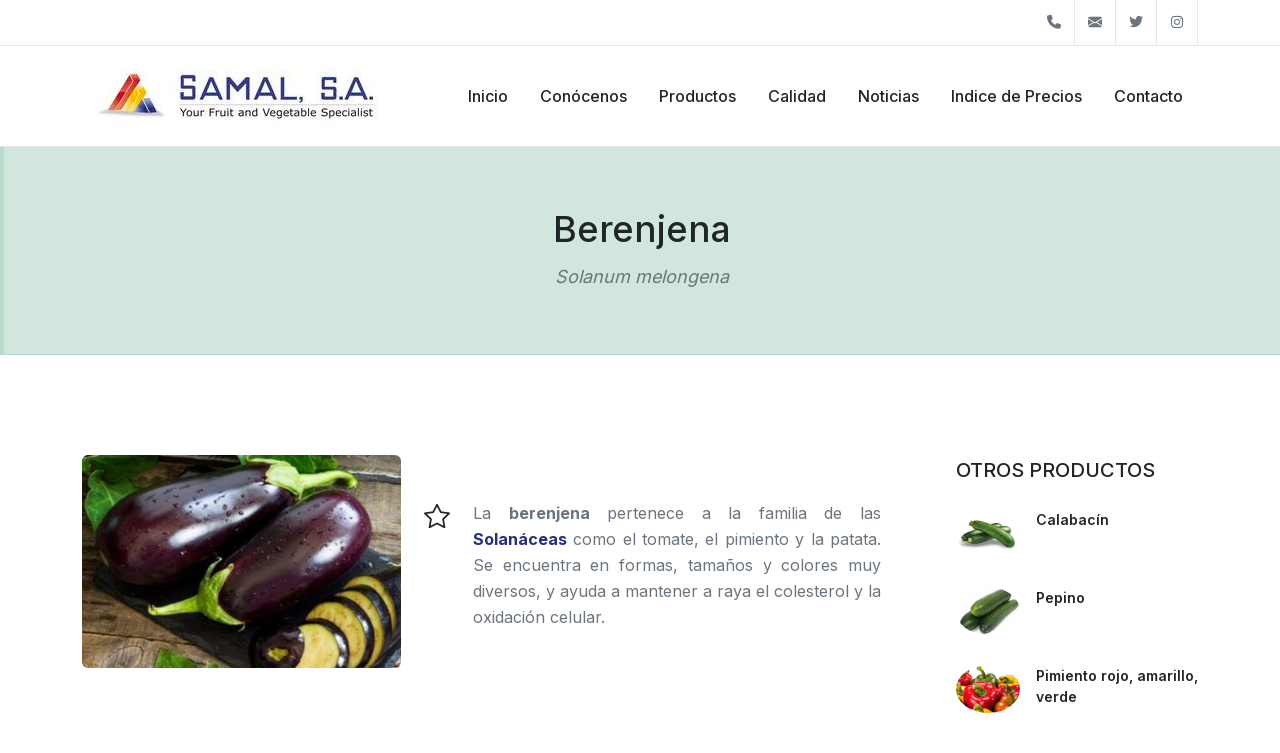

--- FILE ---
content_type: text/html
request_url: https://samalsa.com/es/ficha.cgi?id=1003
body_size: 24941
content:
<!-- Desarrollo indalinea -->
<!DOCTYPE html>
<html dir="ltr" lang="es">
<head>

	<meta http-equiv="content-type" content="text/html; charset=utf-8">
	<meta http-equiv="x-ua-compatible" content="IE=edge">
	<meta name="viewport" content="width=device-width, initial-scale=1">
	
	<meta name="author" content="indalinea.com">
	<meta name="description" content="Your fruit and vegetable specialist">
    <meta name="keywords" content="Importación, Exportación, Vegetales, Frutas, Comercio Internacional, Agricultura, Distribución, Productos Agrícolas, Distribuidor, Proveedores, Mercado, Cadena de Suministro, Logística, Calidad, Frescos, Orgánicos, Embalaje, Transporte, Temporada, Distribución Internacional, Exportación de hortalizas, Importación de hortalizas, Exportación de Frutas, Importación de Frutas, Almeria, El Ejido, España">
    <link rel="icon" type="image/png" href="images/00/favicon.jpg">   
	<link rel="apple-touch-icon" href="images/00/apple-touch-icon.jpg">
	<title>SAMAL, S.A.</title>

	<link rel="preconnect" href="https://fonts.googleapis.com">
	<link rel="preconnect" href="https://fonts.gstatic.com" crossorigin>
	<link href="https://fonts.googleapis.com/css2?family=Inter:wght@300;400;500;600;700&family=PT+Serif:ital@0;1&display=swap" rel="stylesheet">
	<link rel="stylesheet" href="css/style.css">
	<link rel="stylesheet" href="css/font-icons.css">
	<link rel="stylesheet" href="css/swiper.css">
	<link rel="stylesheet" href="css/custom.css">

	<script type="text/javascript">
function googleTranslateElementInit() {
	new google.translate.TranslateElement({pageLanguage: 'es', includedLanguages: 'en,da,sv,fi,no,fr,de,zh-CN,ar', layout: google.translate.TranslateElement.InlineLayout.VERTICAL}, 'google_translate_element');
        }
</script>
</head>

<body class="stretched">
	<div id="wrapper">

  		<div id="top-bar">
			<div class="container">
				<div class="row justify-content-between align-items-center">
					<div class="col-12 col-md-auto">					
					</div>
					<div class="col-12 col-md-auto dark">
						<ul id="top-social">
						<!--<li><a href="" class="h-bg-whatsapp"><span class="ts-icon"><i class="fa-solid uil-whatsapp"></i></span><span class="ts-text">+34 000 000 000</span></a></li>-->
						<li><a href="" class="h-bg-call"><span class="ts-icon"><i class="fa-solid fa-phone"></i></span><span class="ts-text">+34 950 580 500</span></a></li>
						<li><a href="mailto:administracion@samalsa.es" class="h-bg-email3"><span class="ts-icon"><i class="bi-envelope-fill"></i></span><span class="ts-text">administracion@samalsa.es</span></a></li>
						<li><a href="https://twitter.com/samalsa" class="h-bg-twitter" target="_blank"><span class="ts-icon"><i class="fa-brands fa-twitter"></i></span><span class="ts-text">Twitter</span></a></li>
						<li><a href="https://www.instagram.com/samalsa_84/" class="h-bg-instagram" target="_blank"><span class="ts-icon"><i class="fa-brands fa-instagram"></i></span><span class="ts-text">Instagram</span></a></li>
						<li><div id="google_translate_element" class="google"></div></li>
						
						</ul>
					</div>
				</div>
			</div>
		</div>

		<header id="header">
			<div id="header-wrap">
				<div class="container">
					<div class="header-row">
						
						<div id="logo">
						<a href="index.cgi">
						<img class="logo-default" src="images/00/logo_samalsa.jpg" alt="Samal S.A.">
						</a>
						</div>

						


						<div class="primary-menu-trigger">
							<button class="cnvs-hamburger" type="button" title="Open Mobile Menu">
								<span class="cnvs-hamburger-box"><span class="cnvs-hamburger-inner"></span></span>
							</button>
						</div>
					
 							<nav class="primary-menu">
							<ul class="menu-container">
								<li class="menu-item">
									<a class="menu-link" href="index.cgi"><div>Inicio</div></a>
								</li>
								<li class="menu-item">
									<a class="menu-link" href="index.cgi#nosotros"><div>Conócenos</div></a>
								</li>
								<li class="menu-item">
									<a class="menu-link" href="index.cgi#productos"><div>Productos</div></a>
								</li>
								<li class="menu-item">
									<a class="menu-link" href="index.cgi#calidad"><div>Calidad</div></a>
								</li>
								<li class="menu-item">
									<a class="menu-link" href="noticias.cgi"><div>Noticias</div></a>
								</li>
								<li class="menu-item">
									<a class="menu-link" href="estadisticasprevias.cgi"><div>Indice de Precios</div></a>
								</li>	
								<li class="menu-item">
									<a class="menu-link" href="index.cgi#contacto"><div>Contacto</div></a>
								</li>
							</ul>
						</nav>

					</div>
				</div>
			</div>
			<div class="header-wrap-clone"></div>
		</header>
<section class="page-title page-title-center style-msg successmsg" >
			<div class="container">
				<div class="page-title-row">
					<div class="page-title-content">
						<h1>Berenjena</h1>
						<span><i>Solanum melongena</i></span>
					</div>
				</div>
			</div>
		</section>
		<section id="content">
			<div class="content-wrap">
				<div class="container">
			<div class="row gx-5 col-mb-80">
						<main class="postcontent col-lg-9" style="padding-right: 50px;">
					<div class="row align-items-center col-mb-50 mb-4">
						<div class="col-md-5 col-sm-12">
		<img data-animate="fadeIn" class="rounded" src="images/00/productos/1003a.jpg" alt="Samal SA">
						</div>
						<div class="col-md-7 col-sm-12 text-center text-md-start">
							<div class="feature-box fbox-plain">
								<div class="col-auto">
								<i class="i-plain bi-star"></i>
								</div>
								<div class="fbox-content">	
									<p class="justificado">La <strong>berenjena</strong> pertenece a la familia de las <a href="#" data-bs-toggle="modal" data-bs-target=".bs-example-modal-sm"><strong>Solanáceas</strong></a> como el tomate, el pimiento y la patata. Se encuentra en formas, tamaños y colores muy diversos, y ayuda a mantener a raya el colesterol y la oxidación celular.</p>
								</div>
						</div>
															<div class="modal fade text-start bs-example-modal-sm" tabindex="-1" role="dialog" aria-labelledby="mySmallModalLabel" aria-hidden="true">
								<div class="modal-dialog modal-sm">
									<div class="modal-content">
										<div class="modal-header">
											<h4 class="modal-title" id="myModalLabel">Solanáceas</h4>
											<button type="button" class="btn-close btn-sm" data-bs-dismiss="modal" aria-hidden="true"></button>
										</div>
										<div class="modal-body">
											<p class="mb-0">Las solanáceas son una familia de plantas herbáceas con las hojas alternas, simples y sin estípulas pertenecientes al orden Solanales, de las dicotiledóneas. Comprende aproximadamente 98 géneros y unas 2700 especies, con una gran diversidad de hábito, morfología y ecología.</p>
											<hr>
											<small><strong>Fuente:</strong> <a href="https://es.wikipedia.org/wiki/Solanáceas" target="_blank">Wikipedia</a></small>
										</div>
									</div>
								</div>
							</div>
						</div>	
					</div>				
					<div class="row col-mb-20 mb-0 gx-5">
						<div class="col-sm-12 col-lg-12">
							<div class="feature-box fbox-plain">
								<div class="col-auto">
								<i class="i-plain bi-flower1"></i>
								</div>
								<div class="fbox-content">
									<h3>Temporada</h3>
									<br>

<button type="button" class="btn btn-success mb-2">Ene</button>
<button type="button" class="btn btn-success mb-2">Feb</button>
<button type="button" class="btn btn-success mb-2">Mar</button>
<button type="button" class="btn btn-success mb-2">Abr</button>
<button type="button" class="btn btn-success mb-2">May</button>
<button type="button" class="btn btn-success mb-2">Jun</button>
<button type="button" class="btn btn-success mb-2">Jul</button>
<button type="button" class="btn btn-light mb-2">Ago</button>
<button type="button" class="btn btn-success mb-2">Sep</button>
<button type="button" class="btn btn-success mb-2">Oct</button>
<button type="button" class="btn btn-success mb-2">Nov</button>
<button type="button" class="btn btn-success mb-2">Dic</button>
 
								</div>
							</div>
						</div>
					<div class="col-md-6 text-center">
						 <div class="style-msg successmsg" style="padding: 20px; box-shadow: 0 32px 46px 2px rgba(0,0,0,0.12);">
						 	<h4 class="pt-3 mb-0">Confección en cajas de</h4>
								<i class="i-plain bi-box"></i> 5 kilos | Flowpack
							</div>
					</div>
						<div class="col-md-6 text-center">
						 <div class="style-msg successmsg" style="padding: 20px; box-shadow: 0 32px 46px 2px rgba(0,0,0,0.12);">
						 	<h4 class="pt-3 mb-0">Calibres</h4>
								<i class="i-plain bi-funnel"></i> G, M, MM
							</div>
					</div>
				<div class="col-md-12">

 <h3 class="fw-semibold ls-0 text-tema text-uppercase">Berenjena</h3>
 <h4 class="mb-0"><i class="bi-book me-2"></i> OTROS NOMBRES:</h4>
 <p class="col-md-12 lead justificado text-muted">albergínia, albargina, alberginiera  </p>
 <h4 class="mb-0"><i class="bi-flag me-2"></i> ORIGEN:</h4>
 <p class="col-md-12 lead justificado text-muted">El origen de la berenjena se halla en el sureste de la India, donde se consume desde hace más de 4.000 años, y donde se conoce como brinjal. </p>
 <h4 class="mb-0"><i class="bi-heart me-2"></i> PROPIEDADES:</h4>
 <p class="col-md-12 lead justificado text-muted">Resulta ligera y digestiva ya que la berenjena está compuesta principalmente por agua lo que la hace muy ligera. Es diurética y apropiada para diabéticos porque contiene muy pocos hidratos de carbono y mucha fibra que es, aparte del agua, el principal componente de la berenjena.  Además es buena para el sistema nervioso. Destaca principalmente su aporte en potasio, ácido fólico, vitamina B6, vitamina B1 y magnesio. También contiene antocianinas, de acción antioxidante. La propiedad más valiosa de la berenjena es un compuesto químico que se halla sobre todo en la piel y las semillas. Estas sustancias (de sabor amargo) estimulan el buen funcionamiento del hígado y el vaciamiento de la vesícula biliar. </p>
 <h4 class="mb-0"><i class="bi-pin me-2"></i> INTERESANTE:</h4>
 <p class="col-md-12 lead justificado text-muted">La manera más saludable y digestiva de consumirla es asada entera al horno o a la plancha y luego aliñada ligeramente o trabajada en patés vegetales, como el babaganush o el mutabal. Otros platos de berenjena con sabor son la moussaka, la ratatouille, la escalivada, la pasta alla norma y la melanzane parmigiana.<br> La berenjena combina bien, con el ajo, el aceite de oliva, las aceitunas, el tomate, la zanahoria, el pimiento, el calabacín y con casi todos los cereales, sobre todo el arroz y el cuscús. Sorprendente también es la berenjena frita con miel de caña.</p>

<div class="card mb-4" style="box-shadow: 0 32px 46px 2px rgba(0,0,0,0.12); border: 0px;">
              <div class="card-body">
 <h4 class="card-title"><i class="bi-gem me-2"></i> VALOR NUTRICIONAL</h4>
       <div class="p-2" style="background-color: #F8F8F8">
        <p>  <small>100 g aportan:</small><br>
	<small>Calorías: 21kcal, Proteínas: 1,2g, Grasas: 0,2g, Hidratos de carbono: 2,6g, Fibra: 1,3g.</small></p>

</div>
			    </div>
				</div>
<br>

</div>
						</div>
					</main>
	<aside class="sidebar col-lg-3" style="padding-left: 25px;">
							<div class="sidebar-widgets-wrap">
								<div class="widget">
									<h4>OTROS PRODUCTOS</h4>
									<div id="canvas-TabContent" class="tab-content">
										<div class="tab-pane show active" id="tab-1" role="tabpanel" aria-labelledby="canvas-tab-1" tabindex="0">
											<div class="posts-sm row col-mb-30" id="popular-post-list-sidebar">



												
												<div class="entry col-12">
													<div class="grid-inner row g-0">
														<div class="col-auto">
															<div class="entry-image">
																<a href="ficha.cgi?id=1000"><img class="rounded-circle" src="images/00/productos/1000.jpg" alt=""></a>
															</div>
														</div>
														<div class="col ps-3">
															<div class="entry-title">
																<h4><a href="ficha.cgi?id=1000">Calabacín</a></h4>
															</div>
														
														</div>
													</div>
												</div>
			
			
												<div class="entry col-12">
													<div class="grid-inner row g-0">
														<div class="col-auto">
															<div class="entry-image">
																<a href="ficha.cgi?id=1001"><img class="rounded-circle" src="images/00/productos/1001.jpg" alt=""></a>
															</div>
														</div>
														<div class="col ps-3">
															<div class="entry-title">
																<h4><a href="ficha.cgi?id=1001">Pepino</a></h4>
															</div>
														
														</div>
													</div>
												</div>
			
			
												<div class="entry col-12">
													<div class="grid-inner row g-0">
														<div class="col-auto">
															<div class="entry-image">
																<a href="ficha.cgi?id=1002"><img class="rounded-circle" src="images/00/productos/1002.jpg" alt=""></a>
															</div>
														</div>
														<div class="col ps-3">
															<div class="entry-title">
																<h4><a href="ficha.cgi?id=1002">Pimiento rojo, amarillo, verde</a></h4>
															</div>
														
														</div>
													</div>
												</div>
			
			
												<div class="entry col-12">
													<div class="grid-inner row g-0">
														<div class="col-auto">
															<div class="entry-image">
																<a href="ficha.cgi?id=1003"><img class="rounded-circle" src="images/00/productos/1003.jpg" alt=""></a>
															</div>
														</div>
														<div class="col ps-3">
															<div class="entry-title">
																<h4><a href="ficha.cgi?id=1003">Berenjena</a></h4>
															</div>
														
														</div>
													</div>
												</div>
			
			
												<div class="entry col-12">
													<div class="grid-inner row g-0">
														<div class="col-auto">
															<div class="entry-image">
																<a href="ficha.cgi?id=1004"><img class="rounded-circle" src="images/00/productos/1004.jpg" alt=""></a>
															</div>
														</div>
														<div class="col ps-3">
															<div class="entry-title">
																<h4><a href="ficha.cgi?id=1004">Coliflor</a></h4>
															</div>
														
														</div>
													</div>
												</div>
			
			
												<div class="entry col-12">
													<div class="grid-inner row g-0">
														<div class="col-auto">
															<div class="entry-image">
																<a href="ficha.cgi?id=1005"><img class="rounded-circle" src="images/00/productos/1005.jpg" alt=""></a>
															</div>
														</div>
														<div class="col ps-3">
															<div class="entry-title">
																<h4><a href="ficha.cgi?id=1005">Tomate Larga Vida</a></h4>
															</div>
														
														</div>
													</div>
												</div>
			
			
												<div class="entry col-12">
													<div class="grid-inner row g-0">
														<div class="col-auto">
															<div class="entry-image">
																<a href="ficha.cgi?id=1006"><img class="rounded-circle" src="images/00/productos/1006.jpg" alt=""></a>
															</div>
														</div>
														<div class="col ps-3">
															<div class="entry-title">
																<h4><a href="ficha.cgi?id=1006">Tomate Cherry pera</a></h4>
															</div>
														
														</div>
													</div>
												</div>
			
			
												<div class="entry col-12">
													<div class="grid-inner row g-0">
														<div class="col-auto">
															<div class="entry-image">
																<a href="ficha.cgi?id=1007"><img class="rounded-circle" src="images/00/productos/1007.jpg" alt=""></a>
															</div>
														</div>
														<div class="col ps-3">
															<div class="entry-title">
																<h4><a href="ficha.cgi?id=1007">Brócoli</a></h4>
															</div>
														
														</div>
													</div>
												</div>
			
			
												<div class="entry col-12">
													<div class="grid-inner row g-0">
														<div class="col-auto">
															<div class="entry-image">
																<a href="ficha.cgi?id=1008"><img class="rounded-circle" src="images/00/productos/1008.jpg" alt=""></a>
															</div>
														</div>
														<div class="col ps-3">
															<div class="entry-title">
																<h4><a href="ficha.cgi?id=1008">Lechuga Iceberg</a></h4>
															</div>
														
														</div>
													</div>
												</div>
			
			
												<div class="entry col-12">
													<div class="grid-inner row g-0">
														<div class="col-auto">
															<div class="entry-image">
																<a href="ficha.cgi?id=1009"><img class="rounded-circle" src="images/00/productos/1009.jpg" alt=""></a>
															</div>
														</div>
														<div class="col ps-3">
															<div class="entry-title">
																<h4><a href="ficha.cgi?id=1009">Melón Galia</a></h4>
															</div>
														
														</div>
													</div>
												</div>
			
			
												<div class="entry col-12">
													<div class="grid-inner row g-0">
														<div class="col-auto">
															<div class="entry-image">
																<a href="ficha.cgi?id=1010"><img class="rounded-circle" src="images/00/productos/1010.jpg" alt=""></a>
															</div>
														</div>
														<div class="col ps-3">
															<div class="entry-title">
																<h4><a href="ficha.cgi?id=1010">Melón Cantaloup</a></h4>
															</div>
														
														</div>
													</div>
												</div>
			
			
												<div class="entry col-12">
													<div class="grid-inner row g-0">
														<div class="col-auto">
															<div class="entry-image">
																<a href="ficha.cgi?id=1011"><img class="rounded-circle" src="images/00/productos/1011.jpg" alt=""></a>
															</div>
														</div>
														<div class="col ps-3">
															<div class="entry-title">
																<h4><a href="ficha.cgi?id=1011">Melón Amarillo</a></h4>
															</div>
														
														</div>
													</div>
												</div>
			
			
												<div class="entry col-12">
													<div class="grid-inner row g-0">
														<div class="col-auto">
															<div class="entry-image">
																<a href="ficha.cgi?id=1012"><img class="rounded-circle" src="images/00/productos/1012.jpg" alt=""></a>
															</div>
														</div>
														<div class="col ps-3">
															<div class="entry-title">
																<h4><a href="ficha.cgi?id=1012">Melón Piel de sapo</a></h4>
															</div>
														
														</div>
													</div>
												</div>
			
			
												<div class="entry col-12">
													<div class="grid-inner row g-0">
														<div class="col-auto">
															<div class="entry-image">
																<a href="ficha.cgi?id=1013"><img class="rounded-circle" src="images/00/productos/1013.jpg" alt=""></a>
															</div>
														</div>
														<div class="col ps-3">
															<div class="entry-title">
																<h4><a href="ficha.cgi?id=1013">Apio</a></h4>
															</div>
														
														</div>
													</div>
												</div>
			
			
												<div class="entry col-12">
													<div class="grid-inner row g-0">
														<div class="col-auto">
															<div class="entry-image">
																<a href="ficha.cgi?id=1014"><img class="rounded-circle" src="images/00/productos/1014.jpg" alt=""></a>
															</div>
														</div>
														<div class="col ps-3">
															<div class="entry-title">
																<h4><a href="ficha.cgi?id=1014">Sandía sin semillas</a></h4>
															</div>
														
														</div>
													</div>
												</div>
			
			
												<div class="entry col-12">
													<div class="grid-inner row g-0">
														<div class="col-auto">
															<div class="entry-image">
																<a href="ficha.cgi?id=1015"><img class="rounded-circle" src="images/00/productos/1015.jpg" alt=""></a>
															</div>
														</div>
														<div class="col ps-3">
															<div class="entry-title">
																<h4><a href="ficha.cgi?id=1015">Uva sin semilla</a></h4>
															</div>
														
														</div>
													</div>
												</div>
			
			
												<div class="entry col-12">
													<div class="grid-inner row g-0">
														<div class="col-auto">
															<div class="entry-image">
																<a href="ficha.cgi?id=1016"><img class="rounded-circle" src="images/00/productos/1016.jpg" alt=""></a>
															</div>
														</div>
														<div class="col ps-3">
															<div class="entry-title">
																<h4><a href="ficha.cgi?id=1016">Zanahoria</a></h4>
															</div>
														
														</div>
													</div>
												</div>
			
			
												<div class="entry col-12">
													<div class="grid-inner row g-0">
														<div class="col-auto">
															<div class="entry-image">
																<a href="ficha.cgi?id=1017"><img class="rounded-circle" src="images/00/productos/1017.jpg" alt=""></a>
															</div>
														</div>
														<div class="col ps-3">
															<div class="entry-title">
																<h4><a href="ficha.cgi?id=1017">Caqui Persimon</a></h4>
															</div>
														
														</div>
													</div>
												</div>
			
			

												

											</div>
										</div>
										
									</div>

								</div>

							</div>
						</aside>
					</div>
				</div>
						
			</div>
		</section>
		
		<footer id="footer" class="dark">
			<div id="copyrights">
				<div class="container">
					<div class="row col-mb-30">
						<div class="justify-content-center col-md-12 text-center">
							<div class="justify-content-center d-flex mb-2">
								<a href="https://www.instagram.com/samalsa_84/" class="social-icon border-transparent si-small h-bg-instagram">
									<i class="fa-brands fa-instagram"></i>
									<i class="fa-brands fa-instagram"></i>
								</a>
								<!--<a href="#" class="social-icon border-transparent si-small h-bg-facebook">
									<i class="fa-brands fa-facebook-f"></i>
									<i class="fa-brands fa-facebook-f"></i>
								</a>-->
								<a href="https://twitter.com/samalsa" class="social-icon border-transparent si-small h-bg-twitter">
									<i class="fa-brands fa-twitter"></i>
									<i class="fa-brands fa-twitter"></i>
								</a>
								<!--<a href="#" class="social-icon border-transparent si-small me-0 h-bg-linkedin">
									<i class="fa-brands fa-linkedin"></i>
									<i class="fa-brands fa-linkedin"></i>
								</a>-->
							</div>
							<div class="d-block d-md-none">
								<a href="mailto:pablo@samalsa.es" class="nolink"><i class="bi-envelope"></i> pablo@samalsa.es</a>
								<br> 
								<a href="mailto:administracion@samalsa.es" class="nolink"><i class="bi-envelope"></i> administracion@samalsa.es</a>
								<br>
								<a class="nolink"> <i class="fa-solid fa-phone"></i> +34 950 580 500 </a>
							</div>
							<div class="d-none d-md-block">
							<a href="mailto:pablo@samalsa.es" class="nolink"><i class="bi-envelope"></i> pablo@samalsa.es</a> <span class="middot">&middot;</span> <a href="mailto:administracion@samalsa.es" class="nolink"><i class="bi-envelope"></i> administracion@samalsa.es</a> <span class="middot">&middot;</span><a class="nolink"> <i class="fa-solid fa-phone"></i> +34 950 580 500 </a>
							</div><br>
								<a class="nolink" href="privacidad.cgi">Aviso Legal - Política de Privacidad</a> | <a class="nolink" href="cookies.cgi">Política de Cookies</a><br><br>
						<div class="copyright-links">
							 <a class="nolink" href="https://indalinea.com" target="_blank"> <i class="fa-solid fa-desktop"></i> indalinea.com</a></div>
						</div>
					</div>
				</div>
			</div>
		</footer>

	</div>
	<div id="gotoTop" class="uil uil-angle-up"></div>
	<script src="js/functions.js"></script>
	<script type="text/javascript" src="https://translate.google.com/translate_a/element.js?cb=googleTranslateElementInit"></script>
</body>
</html>

--- FILE ---
content_type: text/css
request_url: https://samalsa.com/es/css/style.css
body_size: 821895
content:
@charset "UTF-8";
/*
   canvas
 * Bootstrap  v5.3.0-alpha3 (https://getbootstrap.com/)
 * Copyright 2011-2023 The Bootstrap Authors
 * Licensed under MIT (https://github.com/twbs/bootstrap/blob/main/LICENSE)
 */
:root,
[data-bs-theme=light] {
  --bs-blue: #0d6efd;
  --bs-indigo: #6610f2;
  --bs-purple: #6f42c1;
  --bs-pink: #d63384;
  --bs-red: #dc3545;
  --bs-orange: #fd7e14;
  --bs-yellow: #ffc107;
  --bs-green: #198754;
  --bs-teal: #20c997;
  --bs-cyan: #0dcaf0;
  --bs-black: #000;
  --bs-white: #fff;
  --bs-gray: #6c757d;
  --bs-gray-dark: #343a40;
  --bs-gray-100: #f8f9fa;
  --bs-gray-200: #e9ecef;
  --bs-gray-300: #dee2e6;
  --bs-gray-400: #ced4da;
  --bs-gray-500: #adb5bd;
  --bs-gray-600: #6c757d;
  --bs-gray-700: #495057;
  --bs-gray-800: #343a40;
  --bs-gray-900: #212529;
  --bs-primary: #0d6efd;
  --bs-secondary: #6c757d;
  --bs-success: #198754;
  --bs-info: #0dcaf0;
  --bs-warning: #ffc107;
  --bs-danger: #dc3545;
  --bs-light: #f8f9fa;
  --bs-dark: #212529;
  --bs-primary-rgb: 13, 110, 253;
  --bs-secondary-rgb: 108, 117, 125;
  --bs-success-rgb: 25, 135, 84;
  --bs-info-rgb: 13, 202, 240;
  --bs-warning-rgb: 255, 193, 7;
  --bs-danger-rgb: 220, 53, 69;
  --bs-light-rgb: 248, 249, 250;
  --bs-dark-rgb: 33, 37, 41;
  --bs-primary-text-emphasis: #052c65;
  --bs-secondary-text-emphasis: #2b2f32;
  --bs-success-text-emphasis: #0a3622;
  --bs-info-text-emphasis: #055160;
  --bs-warning-text-emphasis: #664d03;
  --bs-danger-text-emphasis: #58151c;
  --bs-light-text-emphasis: #495057;
  --bs-dark-text-emphasis: #495057;
  --bs-primary-bg-subtle: #cfe2ff;
  --bs-secondary-bg-subtle: #e2e3e5;
  --bs-success-bg-subtle: #d1e7dd;
  --bs-info-bg-subtle: #cff4fc;
  --bs-warning-bg-subtle: #fff3cd;
  --bs-danger-bg-subtle: #f8d7da;
  --bs-light-bg-subtle: #fcfcfd;
  --bs-dark-bg-subtle: #ced4da;
  --bs-primary-border-subtle: #9ec5fe;
  --bs-secondary-border-subtle: #c4c8cb;
  --bs-success-border-subtle: #a3cfbb;
  --bs-info-border-subtle: #9eeaf9;
  --bs-warning-border-subtle: #ffe69c;
  --bs-danger-border-subtle: #f1aeb5;
  --bs-light-border-subtle: #e9ecef;
  --bs-dark-border-subtle: #adb5bd;
  --bs-white-rgb: 255, 255, 255;
  --bs-black-rgb: 0, 0, 0;
  --bs-font-sans-serif: system-ui, -apple-system, "Segoe UI", Roboto, "Helvetica Neue", "Noto Sans", "Liberation Sans", Arial, sans-serif, "Apple Color Emoji", "Segoe UI Emoji", "Segoe UI Symbol", "Noto Color Emoji";
  --bs-font-monospace: SFMono-Regular, Menlo, Monaco, Consolas, "Liberation Mono", "Courier New", monospace;
  --bs-gradient: linear-gradient(180deg, rgba(255, 255, 255, 0.15), rgba(255, 255, 255, 0));
  --bs-body-font-family: var(--bs-font-sans-serif);
  --bs-body-font-size: 1rem;
  --bs-body-font-weight: 400;
  --bs-body-line-height: 1.5;
  --bs-body-color: #212529;
  --bs-body-color-rgb: 33, 37, 41;
  --bs-body-bg: #fff;
  --bs-body-bg-rgb: 255, 255, 255;
  --bs-emphasis-color: #000;
  --bs-emphasis-color-rgb: 0, 0, 0;
  --bs-secondary-color: rgba(33, 37, 41, 0.75);
  --bs-secondary-color-rgb: 33, 37, 41;
  --bs-secondary-bg: #e9ecef;
  --bs-secondary-bg-rgb: 233, 236, 239;
  --bs-tertiary-color: rgba(33, 37, 41, 0.5);
  --bs-tertiary-color-rgb: 33, 37, 41;
  --bs-tertiary-bg: #f8f9fa;
  --bs-tertiary-bg-rgb: 248, 249, 250;
  --bs-link-color: #0d6efd;
  --bs-link-color-rgb: 13, 110, 253;
  --bs-link-decoration: underline;
  --bs-link-hover-color: #0a58ca;
  --bs-link-hover-color-rgb: 10, 88, 202;
  --bs-code-color: #d63384;
  --bs-highlight-bg: #fff3cd;
  --bs-border-width: 1px;
  --bs-border-style: solid;
  --bs-border-color: #dee2e6;
  --bs-border-color-translucent: rgba(0, 0, 0, 0.175);
  --bs-border-radius: 0.375rem;
  --bs-border-radius-sm: 0.25rem;
  --bs-border-radius-lg: 0.5rem;
  --bs-border-radius-xl: 0.4rem;
  --bs-border-radius-xxl: 0.5rem;
  --bs-border-radius-2xl: var(--bs-border-radius-xxl);
  --bs-border-radius-pill: 50rem;
  --bs-box-shadow: 0 0.5rem 1rem rgba(0, 0, 0, 0.15);
  --bs-box-shadow-sm: 0 0.125rem 0.25rem rgba(0, 0, 0, 0.075);
  --bs-box-shadow-lg: 0 1rem 3rem rgba(0, 0, 0, 0.175);
  --bs-box-shadow-inset: inset 0 1px 2px rgba(0, 0, 0, 0.075);
  --bs-focus-ring-width: 0.25rem;
  --bs-focus-ring-opacity: 0.25;
  --bs-focus-ring-color: rgba(13, 110, 253, 0.25);
  --bs-form-valid-color: #198754;
  --bs-form-valid-border-color: #198754;
  --bs-form-invalid-color: #dc3545;
  --bs-form-invalid-border-color: #dc3545;
}

[data-bs-theme=dark] {
  color-scheme: dark;
  --bs-body-color: #adb5bd;
  --bs-body-color-rgb: 173, 181, 189;
  --bs-body-bg: #212529;
  --bs-body-bg-rgb: 33, 37, 41;
  --bs-emphasis-color: #fff;
  --bs-emphasis-color-rgb: 255, 255, 255;
  --bs-secondary-color: rgba(173, 181, 189, 0.75);
  --bs-secondary-color-rgb: 173, 181, 189;
  --bs-secondary-bg: #343a40;
  --bs-secondary-bg-rgb: 52, 58, 64;
  --bs-tertiary-color: rgba(173, 181, 189, 0.5);
  --bs-tertiary-color-rgb: 173, 181, 189;
  --bs-tertiary-bg: #2b3035;
  --bs-tertiary-bg-rgb: 43, 48, 53;
  --bs-primary-text-emphasis: #6ea8fe;
  --bs-secondary-text-emphasis: #a7acb1;
  --bs-success-text-emphasis: #75b798;
  --bs-info-text-emphasis: #6edff6;
  --bs-warning-text-emphasis: #ffda6a;
  --bs-danger-text-emphasis: #ea868f;
  --bs-light-text-emphasis: #f8f9fa;
  --bs-dark-text-emphasis: #dee2e6;
  --bs-primary-bg-subtle: #031633;
  --bs-secondary-bg-subtle: #161719;
  --bs-success-bg-subtle: #051b11;
  --bs-info-bg-subtle: #032830;
  --bs-warning-bg-subtle: #332701;
  --bs-danger-bg-subtle: #2c0b0e;
  --bs-light-bg-subtle: #343a40;
  --bs-dark-bg-subtle: #1a1d20;
  --bs-primary-border-subtle: #084298;
  --bs-secondary-border-subtle: #41464b;
  --bs-success-border-subtle: #0f5132;
  --bs-info-border-subtle: #087990;
  --bs-warning-border-subtle: #997404;
  --bs-danger-border-subtle: #842029;
  --bs-light-border-subtle: #495057;
  --bs-dark-border-subtle: #343a40;
  --bs-link-color: #6ea8fe;
  --bs-link-hover-color: #8bb9fe;
  --bs-link-color-rgb: 110, 168, 254;
  --bs-link-hover-color-rgb: 139, 185, 254;
  --bs-code-color: #e685b5;
  --bs-border-color: #495057;
  --bs-border-color-translucent: rgba(255, 255, 255, 0.15);
  --bs-form-valid-color: #75b798;
  --bs-form-valid-border-color: #75b798;
  --bs-form-invalid-color: #ea868f;
  --bs-form-invalid-border-color: #ea868f;
}

*,
*::before,
*::after {
  box-sizing: border-box;
}

@media (prefers-reduced-motion: no-preference) {
  :root {
    scroll-behavior: smooth;
  }
}

body {
  margin: 0;
  font-family: var(--bs-body-font-family);
  font-size: var(--bs-body-font-size);
  font-weight: var(--bs-body-font-weight);
  line-height: var(--bs-body-line-height);
  color: var(--bs-body-color);
  text-align: var(--bs-body-text-align);
  background-color: var(--bs-body-bg);
  -webkit-text-size-adjust: 100%;
  -webkit-tap-highlight-color: rgba(0, 0, 0, 0);
}

hr {
  margin: 1rem 0;
  color: inherit;
  border: 0;
  border-top: var(--bs-border-width) solid;
  opacity: 0.25;
}

h6, .h6, h5, .h5, h4, .h4, h3, .h3, h2, .h2, h1, .h1 {
  margin-top: 0;
  margin-bottom: 0.5rem;
  font-weight: 500;
  line-height: 1.2;
  color: var(--bs-heading-color, inherit);
}

h1, .h1 {
  font-size: calc(1.375rem + 1.5vw);
}
@media (min-width: 1200px) {
  h1, .h1 {
    font-size: 2.5rem;
  }
}

h2, .h2 {
  font-size: calc(1.325rem + 0.9vw);
}
@media (min-width: 1200px) {
  h2, .h2 {
    font-size: 2rem;
  }
}

h3, .h3 {
  font-size: calc(1.3rem + 0.6vw);
}
@media (min-width: 1200px) {
  h3, .h3 {
    font-size: 1.75rem;
  }
}

h4, .h4 {
  font-size: calc(1.275rem + 0.3vw);
}
@media (min-width: 1200px) {
  h4, .h4 {
    font-size: 1.5rem;
  }
}

h5, .h5 {
  font-size: 1.25rem;
}

h6, .h6 {
  font-size: 1rem;
}

p {
  margin-top: 0;
  margin-bottom: 1rem;
}

abbr[title] {
  text-decoration: underline dotted;
  cursor: help;
  text-decoration-skip-ink: none;
}

address {
  margin-bottom: 1rem;
  font-style: normal;
  line-height: inherit;
}

ol,
ul {
  padding-left: 2rem;
}

ol,
ul,
dl {
  margin-top: 0;
  margin-bottom: 1rem;
}

ol ol,
ul ul,
ol ul,
ul ol {
  margin-bottom: 0;
}

dt {
  font-weight: 700;
}

dd {
  margin-bottom: 0.5rem;
  margin-left: 0;
}

blockquote {
  margin: 0 0 1rem;
}

b,
strong {
  font-weight: bolder;
}

small, .small {
  font-size: 0.875em;
}

mark, .mark {
  padding: 0.1875em;
  background-color: var(--bs-highlight-bg);
}

sub,
sup {
  position: relative;
  font-size: 0.75em;
  line-height: 0;
  vertical-align: baseline;
}

sub {
  bottom: -0.25em;
}

sup {
  top: -0.5em;
}

a {
  color: rgba(var(--bs-link-color-rgb), var(--bs-link-opacity, 1));
  text-decoration: underline;
}
a:hover {
  --bs-link-color-rgb: var(--bs-link-hover-color-rgb);
}

a:not([href]):not([class]), a:not([href]):not([class]):hover {
  color: inherit;
  text-decoration: none;
}

pre,
code,
kbd,
samp {
  font-family: var(--bs-font-monospace);
  font-size: 1em;
}

pre {
  display: block;
  margin-top: 0;
  margin-bottom: 1rem;
  overflow: auto;
  font-size: 0.875em;
}
pre code {
  font-size: inherit;
  color: inherit;
  word-break: normal;
}

code {
  font-size: 0.875em;
  color: var(--bs-code-color);
  word-wrap: break-word;
}
a > code {
  color: inherit;
}

kbd {
  padding: 0.1875rem 0.375rem;
  font-size: 0.875em;
  color: var(--bs-body-bg);
  background-color: var(--bs-body-color);
  border-radius: 0.25rem;
}
kbd kbd {
  padding: 0;
  font-size: 1em;
}

figure {
  margin: 0 0 1rem;
}

img,
svg {
  vertical-align: middle;
}

table {
  caption-side: bottom;
  border-collapse: collapse;
}

caption {
  padding-top: 0.5rem;
  padding-bottom: 0.5rem;
  color: var(--bs-secondary-color);
  text-align: left;
}

th {
  text-align: inherit;
  text-align: -webkit-match-parent;
}

thead,
tbody,
tfoot,
tr,
td,
th {
  border-color: inherit;
  border-style: solid;
  border-width: 0;
}

label {
  display: inline-block;
}

button {
  border-radius: 0;
}

button:focus:not(:focus-visible) {
  outline: 0;
}

input,
button,
select,
optgroup,
textarea {
  margin: 0;
  font-family: inherit;
  font-size: inherit;
  line-height: inherit;
}

button,
select {
  text-transform: none;
}

[role=button] {
  cursor: pointer;
}

select {
  word-wrap: normal;
}
select:disabled {
  opacity: 1;
}

[list]:not([type=date]):not([type=datetime-local]):not([type=month]):not([type=week]):not([type=time])::-webkit-calendar-picker-indicator {
  display: none !important;
}

button,
[type=button],
[type=reset],
[type=submit] {
  -webkit-appearance: button;
}
button:not(:disabled),
[type=button]:not(:disabled),
[type=reset]:not(:disabled),
[type=submit]:not(:disabled) {
  cursor: pointer;
}

::-moz-focus-inner {
  padding: 0;
  border-style: none;
}

textarea {
  resize: vertical;
}

fieldset {
  min-width: 0;
  padding: 0;
  margin: 0;
  border: 0;
}

legend {
  float: left;
  width: 100%;
  padding: 0;
  margin-bottom: 0.5rem;
  font-size: calc(1.275rem + 0.3vw);
  line-height: inherit;
}
@media (min-width: 1200px) {
  legend {
    font-size: 1.5rem;
  }
}
legend + * {
  clear: left;
}

::-webkit-datetime-edit-fields-wrapper,
::-webkit-datetime-edit-text,
::-webkit-datetime-edit-minute,
::-webkit-datetime-edit-hour-field,
::-webkit-datetime-edit-day-field,
::-webkit-datetime-edit-month-field,
::-webkit-datetime-edit-year-field {
  padding: 0;
}

::-webkit-inner-spin-button {
  height: auto;
}

[type=search] {
  outline-offset: -2px;
  -webkit-appearance: textfield;
}

/* rtl:raw:
[type="tel"],
[type="url"],
[type="email"],
[type="number"] {
  direction: ltr;
}
*/
::-webkit-search-decoration {
  -webkit-appearance: none;
}

::-webkit-color-swatch-wrapper {
  padding: 0;
}

::file-selector-button {
  font: inherit;
  -webkit-appearance: button;
}

output {
  display: inline-block;
}

iframe {
  border: 0;
}

summary {
  display: list-item;
  cursor: pointer;
}

progress {
  vertical-align: baseline;
}

[hidden] {
  display: none !important;
}

.lead {
  font-size: 1.25rem;
  font-weight: 300;
}

.display-1 {
  font-size: calc(1.625rem + 4.5vw);
  font-weight: 300;
  line-height: 1.2;
}
@media (min-width: 1200px) {
  .display-1 {
    font-size: 5rem;
  }
}

.display-2 {
  font-size: calc(1.575rem + 3.9vw);
  font-weight: 300;
  line-height: 1.2;
}
@media (min-width: 1200px) {
  .display-2 {
    font-size: 4.5rem;
  }
}

.display-3 {
  font-size: calc(1.525rem + 3.3vw);
  font-weight: 300;
  line-height: 1.2;
}
@media (min-width: 1200px) {
  .display-3 {
    font-size: 4rem;
  }
}

.display-4 {
  font-size: calc(1.475rem + 2.7vw);
  font-weight: 300;
  line-height: 1.2;
}
@media (min-width: 1200px) {
  .display-4 {
    font-size: 3.5rem;
  }
}

.display-5 {
  font-size: calc(1.425rem + 2.1vw);
  font-weight: 300;
  line-height: 1.2;
}
@media (min-width: 1200px) {
  .display-5 {
    font-size: 3rem;
  }
}

.display-6 {
  font-size: calc(1.375rem + 1.5vw);
  font-weight: 300;
  line-height: 1.2;
}
@media (min-width: 1200px) {
  .display-6 {
    font-size: 2.5rem;
  }
}

.list-unstyled {
  padding-left: 0;
  list-style: none;
}

.list-inline {
  padding-left: 0;
  list-style: none;
}

.list-inline-item {
  display: inline-block;
}
.list-inline-item:not(:last-child) {
  margin-right: 0.5rem;
}

.initialism {
  font-size: 0.875em;
  text-transform: uppercase;
}

.blockquote {
  margin-bottom: 1rem;
  font-size: 1.25rem;
}
.blockquote > :last-child {
  margin-bottom: 0;
}

.blockquote-footer {
  margin-top: -1rem;
  margin-bottom: 1rem;
  font-size: 0.875em;
  color: #6c757d;
}
.blockquote-footer::before {
  content: "— ";
}

.img-fluid {
  max-width: 100%;
  height: auto;
}

.img-thumbnail {
  padding: 0.25rem;
  background-color: var(--bs-body-bg);
  border: var(--bs-border-width) solid var(--bs-border-color);
  border-radius: var(--bs-border-radius);
  max-width: 100%;
  height: auto;
}

.figure {
  display: inline-block;
}

.figure-img {
  margin-bottom: 0.5rem;
  line-height: 1;
}

.figure-caption {
  font-size: 0.875em;
  color: var(--bs-secondary-color);
}

.container,
.container-fluid,
.container-xxl,
.container-xl,
.container-lg,
.container-md,
.container-sm {
  --bs-gutter-x: 1.5rem;
  --bs-gutter-y: 0;
  width: 100%;
  padding-right: calc(var(--bs-gutter-x) * 0.5);
  padding-left: calc(var(--bs-gutter-x) * 0.5);
  margin-right: auto;
  margin-left: auto;
}

@media (min-width: 576px) {
  .container-sm, .container {
    max-width: 540px;
  }
}
@media (min-width: 768px) {
  .container-md, .container-sm, .container {
    max-width: 720px;
  }
}
@media (min-width: 992px) {
  .container-lg, .container-md, .container-sm, .container {
    max-width: 960px;
  }
}
@media (min-width: 1200px) {
  .container-xl, .container-lg, .container-md, .container-sm, .container {
    max-width: 1140px;
  }
}
@media (min-width: 1400px) {
  .container-xxl, .container-xl, .container-lg, .container-md, .container-sm, .container {
    max-width: 1320px;
  }
}
:root {
  --bs-breakpoint-xs: 0;
  --bs-breakpoint-sm: 576px;
  --bs-breakpoint-md: 768px;
  --bs-breakpoint-lg: 992px;
  --bs-breakpoint-xl: 1200px;
  --bs-breakpoint-xxl: 1400px;
}

.row {
  --bs-gutter-x: 1.5rem;
  --bs-gutter-y: 0;
  display: flex;
  flex-wrap: wrap;
  margin-top: calc(-1 * var(--bs-gutter-y));
  margin-right: calc(-0.5 * var(--bs-gutter-x));
  margin-left: calc(-0.5 * var(--bs-gutter-x));
}
.row > * {
  flex-shrink: 0;
  width: 100%;
  max-width: 100%;
  padding-right: calc(var(--bs-gutter-x) * 0.5);
  padding-left: calc(var(--bs-gutter-x) * 0.5);
  margin-top: var(--bs-gutter-y);
}

.col {
  flex: 1 0 0%;
}

.row-cols-auto > * {
  flex: 0 0 auto;
  width: auto;
}

.row-cols-1 > * {
  flex: 0 0 auto;
  width: 100%;
}

.row-cols-2 > * {
  flex: 0 0 auto;
  width: 50%;
}

.row-cols-3 > * {
  flex: 0 0 auto;
  width: 33.3333333333%;
}

.row-cols-4 > * {
  flex: 0 0 auto;
  width: 25%;
}

.row-cols-5 > * {
  flex: 0 0 auto;
  width: 20%;
}

.row-cols-6 > * {
  flex: 0 0 auto;
  width: 16.6666666667%;
}

.col-auto {
  flex: 0 0 auto;
  width: auto;
}

.col-1 {
  flex: 0 0 auto;
  width: 8.33333333%;
}

.col-2 {
  flex: 0 0 auto;
  width: 16.66666667%;
}

.col-3 {
  flex: 0 0 auto;
  width: 25%;
}

.col-4 {
  flex: 0 0 auto;
  width: 33.33333333%;
}

.col-5 {
  flex: 0 0 auto;
  width: 41.66666667%;
}

.col-6 {
  flex: 0 0 auto;
  width: 50%;
}

.col-7 {
  flex: 0 0 auto;
  width: 58.33333333%;
}

.col-8 {
  flex: 0 0 auto;
  width: 66.66666667%;
}

.col-9 {
  flex: 0 0 auto;
  width: 75%;
}

.col-10 {
  flex: 0 0 auto;
  width: 83.33333333%;
}

.col-11 {
  flex: 0 0 auto;
  width: 91.66666667%;
}

.col-12 {
  flex: 0 0 auto;
  width: 100%;
}

.offset-1 {
  margin-left: 8.33333333%;
}

.offset-2 {
  margin-left: 16.66666667%;
}

.offset-3 {
  margin-left: 25%;
}

.offset-4 {
  margin-left: 33.33333333%;
}

.offset-5 {
  margin-left: 41.66666667%;
}

.offset-6 {
  margin-left: 50%;
}

.offset-7 {
  margin-left: 58.33333333%;
}

.offset-8 {
  margin-left: 66.66666667%;
}

.offset-9 {
  margin-left: 75%;
}

.offset-10 {
  margin-left: 83.33333333%;
}

.offset-11 {
  margin-left: 91.66666667%;
}

.g-0,
.gx-0 {
  --bs-gutter-x: 0;
}

.g-0,
.gy-0 {
  --bs-gutter-y: 0;
}

.g-1,
.gx-1 {
  --bs-gutter-x: 0.25rem;
}

.g-1,
.gy-1 {
  --bs-gutter-y: 0.25rem;
}

.g-2,
.gx-2 {
  --bs-gutter-x: 0.5rem;
}

.g-2,
.gy-2 {
  --bs-gutter-y: 0.5rem;
}

.g-3,
.gx-3 {
  --bs-gutter-x: 1rem;
}

.g-3,
.gy-3 {
  --bs-gutter-y: 1rem;
}

.g-4,
.gx-4 {
  --bs-gutter-x: 1.5rem;
}

.g-4,
.gy-4 {
  --bs-gutter-y: 1.5rem;
}

.g-5,
.gx-5 {
  --bs-gutter-x: 3rem;
}

.g-5,
.gy-5 {
  --bs-gutter-y: 3rem;
}

.g-6,
.gx-6 {
  --bs-gutter-x: 5rem;
}

.g-6,
.gy-6 {
  --bs-gutter-y: 5rem;
}

@media (min-width: 576px) {
  .col-sm {
    flex: 1 0 0%;
  }
  .row-cols-sm-auto > * {
    flex: 0 0 auto;
    width: auto;
  }
  .row-cols-sm-1 > * {
    flex: 0 0 auto;
    width: 100%;
  }
  .row-cols-sm-2 > * {
    flex: 0 0 auto;
    width: 50%;
  }
  .row-cols-sm-3 > * {
    flex: 0 0 auto;
    width: 33.3333333333%;
  }
  .row-cols-sm-4 > * {
    flex: 0 0 auto;
    width: 25%;
  }
  .row-cols-sm-5 > * {
    flex: 0 0 auto;
    width: 20%;
  }
  .row-cols-sm-6 > * {
    flex: 0 0 auto;
    width: 16.6666666667%;
  }
  .col-sm-auto {
    flex: 0 0 auto;
    width: auto;
  }
  .col-sm-1 {
    flex: 0 0 auto;
    width: 8.33333333%;
  }
  .col-sm-2 {
    flex: 0 0 auto;
    width: 16.66666667%;
  }
  .col-sm-3 {
    flex: 0 0 auto;
    width: 25%;
  }
  .col-sm-4 {
    flex: 0 0 auto;
    width: 33.33333333%;
  }
  .col-sm-5 {
    flex: 0 0 auto;
    width: 41.66666667%;
  }
  .col-sm-6 {
    flex: 0 0 auto;
    width: 50%;
  }
  .col-sm-7 {
    flex: 0 0 auto;
    width: 58.33333333%;
  }
  .col-sm-8 {
    flex: 0 0 auto;
    width: 66.66666667%;
  }
  .col-sm-9 {
    flex: 0 0 auto;
    width: 75%;
  }
  .col-sm-10 {
    flex: 0 0 auto;
    width: 83.33333333%;
  }
  .col-sm-11 {
    flex: 0 0 auto;
    width: 91.66666667%;
  }
  .col-sm-12 {
    flex: 0 0 auto;
    width: 100%;
  }
  .offset-sm-0 {
    margin-left: 0;
  }
  .offset-sm-1 {
    margin-left: 8.33333333%;
  }
  .offset-sm-2 {
    margin-left: 16.66666667%;
  }
  .offset-sm-3 {
    margin-left: 25%;
  }
  .offset-sm-4 {
    margin-left: 33.33333333%;
  }
  .offset-sm-5 {
    margin-left: 41.66666667%;
  }
  .offset-sm-6 {
    margin-left: 50%;
  }
  .offset-sm-7 {
    margin-left: 58.33333333%;
  }
  .offset-sm-8 {
    margin-left: 66.66666667%;
  }
  .offset-sm-9 {
    margin-left: 75%;
  }
  .offset-sm-10 {
    margin-left: 83.33333333%;
  }
  .offset-sm-11 {
    margin-left: 91.66666667%;
  }
  .g-sm-0,
  .gx-sm-0 {
    --bs-gutter-x: 0;
  }
  .g-sm-0,
  .gy-sm-0 {
    --bs-gutter-y: 0;
  }
  .g-sm-1,
  .gx-sm-1 {
    --bs-gutter-x: 0.25rem;
  }
  .g-sm-1,
  .gy-sm-1 {
    --bs-gutter-y: 0.25rem;
  }
  .g-sm-2,
  .gx-sm-2 {
    --bs-gutter-x: 0.5rem;
  }
  .g-sm-2,
  .gy-sm-2 {
    --bs-gutter-y: 0.5rem;
  }
  .g-sm-3,
  .gx-sm-3 {
    --bs-gutter-x: 1rem;
  }
  .g-sm-3,
  .gy-sm-3 {
    --bs-gutter-y: 1rem;
  }
  .g-sm-4,
  .gx-sm-4 {
    --bs-gutter-x: 1.5rem;
  }
  .g-sm-4,
  .gy-sm-4 {
    --bs-gutter-y: 1.5rem;
  }
  .g-sm-5,
  .gx-sm-5 {
    --bs-gutter-x: 3rem;
  }
  .g-sm-5,
  .gy-sm-5 {
    --bs-gutter-y: 3rem;
  }
  .g-sm-6,
  .gx-sm-6 {
    --bs-gutter-x: 5rem;
  }
  .g-sm-6,
  .gy-sm-6 {
    --bs-gutter-y: 5rem;
  }
}
@media (min-width: 768px) {
  .col-md {
    flex: 1 0 0%;
  }
  .row-cols-md-auto > * {
    flex: 0 0 auto;
    width: auto;
  }
  .row-cols-md-1 > * {
    flex: 0 0 auto;
    width: 100%;
  }
  .row-cols-md-2 > * {
    flex: 0 0 auto;
    width: 50%;
  }
  .row-cols-md-3 > * {
    flex: 0 0 auto;
    width: 33.3333333333%;
  }
  .row-cols-md-4 > * {
    flex: 0 0 auto;
    width: 25%;
  }
  .row-cols-md-5 > * {
    flex: 0 0 auto;
    width: 20%;
  }
  .row-cols-md-6 > * {
    flex: 0 0 auto;
    width: 16.6666666667%;
  }
  .col-md-auto {
    flex: 0 0 auto;
    width: auto;
  }
  .col-md-1 {
    flex: 0 0 auto;
    width: 8.33333333%;
  }
  .col-md-2 {
    flex: 0 0 auto;
    width: 16.66666667%;
  }
  .col-md-3 {
    flex: 0 0 auto;
    width: 25%;
  }
  .col-md-4 {
    flex: 0 0 auto;
    width: 33.33333333%;
  }
  .col-md-5 {
    flex: 0 0 auto;
    width: 41.66666667%;
  }
  .col-md-6 {
    flex: 0 0 auto;
    width: 50%;
  }
  .col-md-7 {
    flex: 0 0 auto;
    width: 58.33333333%;
  }
  .col-md-8 {
    flex: 0 0 auto;
    width: 66.66666667%;
  }
  .col-md-9 {
    flex: 0 0 auto;
    width: 75%;
  }
  .col-md-10 {
    flex: 0 0 auto;
    width: 83.33333333%;
  }
  .col-md-11 {
    flex: 0 0 auto;
    width: 91.66666667%;
  }
  .col-md-12 {
    flex: 0 0 auto;
    width: 100%;
  }
  .offset-md-0 {
    margin-left: 0;
  }
  .offset-md-1 {
    margin-left: 8.33333333%;
  }
  .offset-md-2 {
    margin-left: 16.66666667%;
  }
  .offset-md-3 {
    margin-left: 25%;
  }
  .offset-md-4 {
    margin-left: 33.33333333%;
  }
  .offset-md-5 {
    margin-left: 41.66666667%;
  }
  .offset-md-6 {
    margin-left: 50%;
  }
  .offset-md-7 {
    margin-left: 58.33333333%;
  }
  .offset-md-8 {
    margin-left: 66.66666667%;
  }
  .offset-md-9 {
    margin-left: 75%;
  }
  .offset-md-10 {
    margin-left: 83.33333333%;
  }
  .offset-md-11 {
    margin-left: 91.66666667%;
  }
  .g-md-0,
  .gx-md-0 {
    --bs-gutter-x: 0;
  }
  .g-md-0,
  .gy-md-0 {
    --bs-gutter-y: 0;
  }
  .g-md-1,
  .gx-md-1 {
    --bs-gutter-x: 0.25rem;
  }
  .g-md-1,
  .gy-md-1 {
    --bs-gutter-y: 0.25rem;
  }
  .g-md-2,
  .gx-md-2 {
    --bs-gutter-x: 0.5rem;
  }
  .g-md-2,
  .gy-md-2 {
    --bs-gutter-y: 0.5rem;
  }
  .g-md-3,
  .gx-md-3 {
    --bs-gutter-x: 1rem;
  }
  .g-md-3,
  .gy-md-3 {
    --bs-gutter-y: 1rem;
  }
  .g-md-4,
  .gx-md-4 {
    --bs-gutter-x: 1.5rem;
  }
  .g-md-4,
  .gy-md-4 {
    --bs-gutter-y: 1.5rem;
  }
  .g-md-5,
  .gx-md-5 {
    --bs-gutter-x: 3rem;
  }
  .g-md-5,
  .gy-md-5 {
    --bs-gutter-y: 3rem;
  }
  .g-md-6,
  .gx-md-6 {
    --bs-gutter-x: 5rem;
  }
  .g-md-6,
  .gy-md-6 {
    --bs-gutter-y: 5rem;
  }
}
@media (min-width: 992px) {
  .col-lg {
    flex: 1 0 0%;
  }
  .row-cols-lg-auto > * {
    flex: 0 0 auto;
    width: auto;
  }
  .row-cols-lg-1 > * {
    flex: 0 0 auto;
    width: 100%;
  }
  .row-cols-lg-2 > * {
    flex: 0 0 auto;
    width: 50%;
  }
  .row-cols-lg-3 > * {
    flex: 0 0 auto;
    width: 33.3333333333%;
  }
  .row-cols-lg-4 > * {
    flex: 0 0 auto;
    width: 25%;
  }
  .row-cols-lg-5 > * {
    flex: 0 0 auto;
    width: 20%;
  }
  .row-cols-lg-6 > * {
    flex: 0 0 auto;
    width: 16.6666666667%;
  }
  .col-lg-auto {
    flex: 0 0 auto;
    width: auto;
  }
  .col-lg-1 {
    flex: 0 0 auto;
    width: 8.33333333%;
  }
  .col-lg-2 {
    flex: 0 0 auto;
    width: 16.66666667%;
  }
  .col-lg-3 {
    flex: 0 0 auto;
    width: 25%;
  }
  .col-lg-4 {
    flex: 0 0 auto;
    width: 33.33333333%;
  }
  .col-lg-5 {
    flex: 0 0 auto;
    width: 41.66666667%;
  }
  .col-lg-6 {
    flex: 0 0 auto;
    width: 50%;
  }
  .col-lg-7 {
    flex: 0 0 auto;
    width: 58.33333333%;
  }
  .col-lg-8 {
    flex: 0 0 auto;
    width: 66.66666667%;
  }
  .col-lg-9 {
    flex: 0 0 auto;
    width: 75%;
  }
  .col-lg-10 {
    flex: 0 0 auto;
    width: 83.33333333%;
  }
  .col-lg-11 {
    flex: 0 0 auto;
    width: 91.66666667%;
  }
  .col-lg-12 {
    flex: 0 0 auto;
    width: 100%;
  }
  .offset-lg-0 {
    margin-left: 0;
  }
  .offset-lg-1 {
    margin-left: 8.33333333%;
  }
  .offset-lg-2 {
    margin-left: 16.66666667%;
  }
  .offset-lg-3 {
    margin-left: 25%;
  }
  .offset-lg-4 {
    margin-left: 33.33333333%;
  }
  .offset-lg-5 {
    margin-left: 41.66666667%;
  }
  .offset-lg-6 {
    margin-left: 50%;
  }
  .offset-lg-7 {
    margin-left: 58.33333333%;
  }
  .offset-lg-8 {
    margin-left: 66.66666667%;
  }
  .offset-lg-9 {
    margin-left: 75%;
  }
  .offset-lg-10 {
    margin-left: 83.33333333%;
  }
  .offset-lg-11 {
    margin-left: 91.66666667%;
  }
  .g-lg-0,
  .gx-lg-0 {
    --bs-gutter-x: 0;
  }
  .g-lg-0,
  .gy-lg-0 {
    --bs-gutter-y: 0;
  }
  .g-lg-1,
  .gx-lg-1 {
    --bs-gutter-x: 0.25rem;
  }
  .g-lg-1,
  .gy-lg-1 {
    --bs-gutter-y: 0.25rem;
  }
  .g-lg-2,
  .gx-lg-2 {
    --bs-gutter-x: 0.5rem;
  }
  .g-lg-2,
  .gy-lg-2 {
    --bs-gutter-y: 0.5rem;
  }
  .g-lg-3,
  .gx-lg-3 {
    --bs-gutter-x: 1rem;
  }
  .g-lg-3,
  .gy-lg-3 {
    --bs-gutter-y: 1rem;
  }
  .g-lg-4,
  .gx-lg-4 {
    --bs-gutter-x: 1.5rem;
  }
  .g-lg-4,
  .gy-lg-4 {
    --bs-gutter-y: 1.5rem;
  }
  .g-lg-5,
  .gx-lg-5 {
    --bs-gutter-x: 3rem;
  }
  .g-lg-5,
  .gy-lg-5 {
    --bs-gutter-y: 3rem;
  }
  .g-lg-6,
  .gx-lg-6 {
    --bs-gutter-x: 5rem;
  }
  .g-lg-6,
  .gy-lg-6 {
    --bs-gutter-y: 5rem;
  }
}
@media (min-width: 1200px) {
  .col-xl {
    flex: 1 0 0%;
  }
  .row-cols-xl-auto > * {
    flex: 0 0 auto;
    width: auto;
  }
  .row-cols-xl-1 > * {
    flex: 0 0 auto;
    width: 100%;
  }
  .row-cols-xl-2 > * {
    flex: 0 0 auto;
    width: 50%;
  }
  .row-cols-xl-3 > * {
    flex: 0 0 auto;
    width: 33.3333333333%;
  }
  .row-cols-xl-4 > * {
    flex: 0 0 auto;
    width: 25%;
  }
  .row-cols-xl-5 > * {
    flex: 0 0 auto;
    width: 20%;
  }
  .row-cols-xl-6 > * {
    flex: 0 0 auto;
    width: 16.6666666667%;
  }
  .col-xl-auto {
    flex: 0 0 auto;
    width: auto;
  }
  .col-xl-1 {
    flex: 0 0 auto;
    width: 8.33333333%;
  }
  .col-xl-2 {
    flex: 0 0 auto;
    width: 16.66666667%;
  }
  .col-xl-3 {
    flex: 0 0 auto;
    width: 25%;
  }
  .col-xl-4 {
    flex: 0 0 auto;
    width: 33.33333333%;
  }
  .col-xl-5 {
    flex: 0 0 auto;
    width: 41.66666667%;
  }
  .col-xl-6 {
    flex: 0 0 auto;
    width: 50%;
  }
  .col-xl-7 {
    flex: 0 0 auto;
    width: 58.33333333%;
  }
  .col-xl-8 {
    flex: 0 0 auto;
    width: 66.66666667%;
  }
  .col-xl-9 {
    flex: 0 0 auto;
    width: 75%;
  }
  .col-xl-10 {
    flex: 0 0 auto;
    width: 83.33333333%;
  }
  .col-xl-11 {
    flex: 0 0 auto;
    width: 91.66666667%;
  }
  .col-xl-12 {
    flex: 0 0 auto;
    width: 100%;
  }
  .offset-xl-0 {
    margin-left: 0;
  }
  .offset-xl-1 {
    margin-left: 8.33333333%;
  }
  .offset-xl-2 {
    margin-left: 16.66666667%;
  }
  .offset-xl-3 {
    margin-left: 25%;
  }
  .offset-xl-4 {
    margin-left: 33.33333333%;
  }
  .offset-xl-5 {
    margin-left: 41.66666667%;
  }
  .offset-xl-6 {
    margin-left: 50%;
  }
  .offset-xl-7 {
    margin-left: 58.33333333%;
  }
  .offset-xl-8 {
    margin-left: 66.66666667%;
  }
  .offset-xl-9 {
    margin-left: 75%;
  }
  .offset-xl-10 {
    margin-left: 83.33333333%;
  }
  .offset-xl-11 {
    margin-left: 91.66666667%;
  }
  .g-xl-0,
  .gx-xl-0 {
    --bs-gutter-x: 0;
  }
  .g-xl-0,
  .gy-xl-0 {
    --bs-gutter-y: 0;
  }
  .g-xl-1,
  .gx-xl-1 {
    --bs-gutter-x: 0.25rem;
  }
  .g-xl-1,
  .gy-xl-1 {
    --bs-gutter-y: 0.25rem;
  }
  .g-xl-2,
  .gx-xl-2 {
    --bs-gutter-x: 0.5rem;
  }
  .g-xl-2,
  .gy-xl-2 {
    --bs-gutter-y: 0.5rem;
  }
  .g-xl-3,
  .gx-xl-3 {
    --bs-gutter-x: 1rem;
  }
  .g-xl-3,
  .gy-xl-3 {
    --bs-gutter-y: 1rem;
  }
  .g-xl-4,
  .gx-xl-4 {
    --bs-gutter-x: 1.5rem;
  }
  .g-xl-4,
  .gy-xl-4 {
    --bs-gutter-y: 1.5rem;
  }
  .g-xl-5,
  .gx-xl-5 {
    --bs-gutter-x: 3rem;
  }
  .g-xl-5,
  .gy-xl-5 {
    --bs-gutter-y: 3rem;
  }
  .g-xl-6,
  .gx-xl-6 {
    --bs-gutter-x: 5rem;
  }
  .g-xl-6,
  .gy-xl-6 {
    --bs-gutter-y: 5rem;
  }
}
@media (min-width: 1400px) {
  .col-xxl {
    flex: 1 0 0%;
  }
  .row-cols-xxl-auto > * {
    flex: 0 0 auto;
    width: auto;
  }
  .row-cols-xxl-1 > * {
    flex: 0 0 auto;
    width: 100%;
  }
  .row-cols-xxl-2 > * {
    flex: 0 0 auto;
    width: 50%;
  }
  .row-cols-xxl-3 > * {
    flex: 0 0 auto;
    width: 33.3333333333%;
  }
  .row-cols-xxl-4 > * {
    flex: 0 0 auto;
    width: 25%;
  }
  .row-cols-xxl-5 > * {
    flex: 0 0 auto;
    width: 20%;
  }
  .row-cols-xxl-6 > * {
    flex: 0 0 auto;
    width: 16.6666666667%;
  }
  .col-xxl-auto {
    flex: 0 0 auto;
    width: auto;
  }
  .col-xxl-1 {
    flex: 0 0 auto;
    width: 8.33333333%;
  }
  .col-xxl-2 {
    flex: 0 0 auto;
    width: 16.66666667%;
  }
  .col-xxl-3 {
    flex: 0 0 auto;
    width: 25%;
  }
  .col-xxl-4 {
    flex: 0 0 auto;
    width: 33.33333333%;
  }
  .col-xxl-5 {
    flex: 0 0 auto;
    width: 41.66666667%;
  }
  .col-xxl-6 {
    flex: 0 0 auto;
    width: 50%;
  }
  .col-xxl-7 {
    flex: 0 0 auto;
    width: 58.33333333%;
  }
  .col-xxl-8 {
    flex: 0 0 auto;
    width: 66.66666667%;
  }
  .col-xxl-9 {
    flex: 0 0 auto;
    width: 75%;
  }
  .col-xxl-10 {
    flex: 0 0 auto;
    width: 83.33333333%;
  }
  .col-xxl-11 {
    flex: 0 0 auto;
    width: 91.66666667%;
  }
  .col-xxl-12 {
    flex: 0 0 auto;
    width: 100%;
  }
  .offset-xxl-0 {
    margin-left: 0;
  }
  .offset-xxl-1 {
    margin-left: 8.33333333%;
  }
  .offset-xxl-2 {
    margin-left: 16.66666667%;
  }
  .offset-xxl-3 {
    margin-left: 25%;
  }
  .offset-xxl-4 {
    margin-left: 33.33333333%;
  }
  .offset-xxl-5 {
    margin-left: 41.66666667%;
  }
  .offset-xxl-6 {
    margin-left: 50%;
  }
  .offset-xxl-7 {
    margin-left: 58.33333333%;
  }
  .offset-xxl-8 {
    margin-left: 66.66666667%;
  }
  .offset-xxl-9 {
    margin-left: 75%;
  }
  .offset-xxl-10 {
    margin-left: 83.33333333%;
  }
  .offset-xxl-11 {
    margin-left: 91.66666667%;
  }
  .g-xxl-0,
  .gx-xxl-0 {
    --bs-gutter-x: 0;
  }
  .g-xxl-0,
  .gy-xxl-0 {
    --bs-gutter-y: 0;
  }
  .g-xxl-1,
  .gx-xxl-1 {
    --bs-gutter-x: 0.25rem;
  }
  .g-xxl-1,
  .gy-xxl-1 {
    --bs-gutter-y: 0.25rem;
  }
  .g-xxl-2,
  .gx-xxl-2 {
    --bs-gutter-x: 0.5rem;
  }
  .g-xxl-2,
  .gy-xxl-2 {
    --bs-gutter-y: 0.5rem;
  }
  .g-xxl-3,
  .gx-xxl-3 {
    --bs-gutter-x: 1rem;
  }
  .g-xxl-3,
  .gy-xxl-3 {
    --bs-gutter-y: 1rem;
  }
  .g-xxl-4,
  .gx-xxl-4 {
    --bs-gutter-x: 1.5rem;
  }
  .g-xxl-4,
  .gy-xxl-4 {
    --bs-gutter-y: 1.5rem;
  }
  .g-xxl-5,
  .gx-xxl-5 {
    --bs-gutter-x: 3rem;
  }
  .g-xxl-5,
  .gy-xxl-5 {
    --bs-gutter-y: 3rem;
  }
  .g-xxl-6,
  .gx-xxl-6 {
    --bs-gutter-x: 5rem;
  }
  .g-xxl-6,
  .gy-xxl-6 {
    --bs-gutter-y: 5rem;
  }
}
.table {
  --bs-table-color: var(--bs-body-color);
  --bs-table-bg: transparent;
  --bs-table-border-color: var(--bs-border-color);
  --bs-table-accent-bg: transparent;
  --bs-table-striped-color: var(--bs-body-color);
  --bs-table-striped-bg: rgba(0, 0, 0, 0.05);
  --bs-table-active-color: var(--bs-body-color);
  --bs-table-active-bg: rgba(0, 0, 0, 0.1);
  --bs-table-hover-color: var(--bs-body-color);
  --bs-table-hover-bg: rgba(0, 0, 0, 0.075);
  width: 100%;
  margin-bottom: 1rem;
  color: var(--bs-table-color);
  vertical-align: top;
  border-color: var(--bs-table-border-color);
}
.table > :not(caption) > * > * {
  padding: 0.5rem 0.5rem;
  background-color: var(--bs-table-bg);
  border-bottom-width: var(--bs-border-width);
  box-shadow: inset 0 0 0 9999px var(--bs-table-accent-bg);
}
.table > tbody {
  vertical-align: inherit;
}
.table > thead {
  vertical-align: bottom;
}

.table-group-divider {
  border-top: calc(var(--bs-border-width) * 2) solid currentcolor;
}

.caption-top {
  caption-side: top;
}

.table-sm > :not(caption) > * > * {
  padding: 0.25rem 0.25rem;
}

.table-bordered > :not(caption) > * {
  border-width: var(--bs-border-width) 0;
}
.table-bordered > :not(caption) > * > * {
  border-width: 0 var(--bs-border-width);
}

.table-borderless > :not(caption) > * > * {
  border-bottom-width: 0;
}
.table-borderless > :not(:first-child) {
  border-top-width: 0;
}

.table-striped > tbody > tr:nth-of-type(odd) > * {
  --bs-table-accent-bg: var(--bs-table-striped-bg);
  color: var(--bs-table-striped-color);
}

.table-striped-columns > :not(caption) > tr > :nth-child(even) {
  --bs-table-accent-bg: var(--bs-table-striped-bg);
  color: var(--bs-table-striped-color);
}

.table-active {
  --bs-table-accent-bg: var(--bs-table-active-bg);
  color: var(--bs-table-active-color);
}

.table-hover > tbody > tr:hover > * {
  --bs-table-accent-bg: var(--bs-table-hover-bg);
  color: var(--bs-table-hover-color);
}

.table-primary {
  --bs-table-color: #000;
  --bs-table-bg: #cfe2ff;
  --bs-table-border-color: #bacbe6;
  --bs-table-striped-bg: #c5d7f2;
  --bs-table-striped-color: #000;
  --bs-table-active-bg: #bacbe6;
  --bs-table-active-color: #000;
  --bs-table-hover-bg: #bfd1ec;
  --bs-table-hover-color: #000;
  color: var(--bs-table-color);
  border-color: var(--bs-table-border-color);
}

.table-secondary {
  --bs-table-color: #000;
  --bs-table-bg: #e2e3e5;
  --bs-table-border-color: #cbccce;
  --bs-table-striped-bg: #d7d8da;
  --bs-table-striped-color: #000;
  --bs-table-active-bg: #cbccce;
  --bs-table-active-color: #000;
  --bs-table-hover-bg: #d1d2d4;
  --bs-table-hover-color: #000;
  color: var(--bs-table-color);
  border-color: var(--bs-table-border-color);
}

.table-success {
  --bs-table-color: #000;
  --bs-table-bg: #d1e7dd;
  --bs-table-border-color: #bcd0c7;
  --bs-table-striped-bg: #c7dbd2;
  --bs-table-striped-color: #000;
  --bs-table-active-bg: #bcd0c7;
  --bs-table-active-color: #000;
  --bs-table-hover-bg: #c1d6cc;
  --bs-table-hover-color: #000;
  color: var(--bs-table-color);
  border-color: var(--bs-table-border-color);
}

.table-info {
  --bs-table-color: #000;
  --bs-table-bg: #cff4fc;
  --bs-table-border-color: #badce3;
  --bs-table-striped-bg: #c5e8ef;
  --bs-table-striped-color: #000;
  --bs-table-active-bg: #badce3;
  --bs-table-active-color: #000;
  --bs-table-hover-bg: #bfe2e9;
  --bs-table-hover-color: #000;
  color: var(--bs-table-color);
  border-color: var(--bs-table-border-color);
}

.table-warning {
  --bs-table-color: #000;
  --bs-table-bg: #fff3cd;
  --bs-table-border-color: #e6dbb9;
  --bs-table-striped-bg: #f2e7c3;
  --bs-table-striped-color: #000;
  --bs-table-active-bg: #e6dbb9;
  --bs-table-active-color: #000;
  --bs-table-hover-bg: #ece1be;
  --bs-table-hover-color: #000;
  color: var(--bs-table-color);
  border-color: var(--bs-table-border-color);
}

.table-danger {
  --bs-table-color: #000;
  --bs-table-bg: #f8d7da;
  --bs-table-border-color: #dfc2c4;
  --bs-table-striped-bg: #eccccf;
  --bs-table-striped-color: #000;
  --bs-table-active-bg: #dfc2c4;
  --bs-table-active-color: #000;
  --bs-table-hover-bg: #e5c7ca;
  --bs-table-hover-color: #000;
  color: var(--bs-table-color);
  border-color: var(--bs-table-border-color);
}

.table-light {
  --bs-table-color: #000;
  --bs-table-bg: #f8f9fa;
  --bs-table-border-color: #dfe0e1;
  --bs-table-striped-bg: #ecedee;
  --bs-table-striped-color: #000;
  --bs-table-active-bg: #dfe0e1;
  --bs-table-active-color: #000;
  --bs-table-hover-bg: #e5e6e7;
  --bs-table-hover-color: #000;
  color: var(--bs-table-color);
  border-color: var(--bs-table-border-color);
}

.table-dark {
  --bs-table-color: #fff;
  --bs-table-bg: #212529;
  --bs-table-border-color: #373b3e;
  --bs-table-striped-bg: #2c3034;
  --bs-table-striped-color: #fff;
  --bs-table-active-bg: #373b3e;
  --bs-table-active-color: #fff;
  --bs-table-hover-bg: #323539;
  --bs-table-hover-color: #fff;
  color: var(--bs-table-color);
  border-color: var(--bs-table-border-color);
}

.table-responsive {
  overflow-x: auto;
  -webkit-overflow-scrolling: touch;
}

@media (max-width: 575.98px) {
  .table-responsive-sm {
    overflow-x: auto;
    -webkit-overflow-scrolling: touch;
  }
}
@media (max-width: 767.98px) {
  .table-responsive-md {
    overflow-x: auto;
    -webkit-overflow-scrolling: touch;
  }
}
@media (max-width: 991.98px) {
  .table-responsive-lg {
    overflow-x: auto;
    -webkit-overflow-scrolling: touch;
  }
}
@media (max-width: 1199.98px) {
  .table-responsive-xl {
    overflow-x: auto;
    -webkit-overflow-scrolling: touch;
  }
}
@media (max-width: 1399.98px) {
  .table-responsive-xxl {
    overflow-x: auto;
    -webkit-overflow-scrolling: touch;
  }
}
.form-label {
  margin-bottom: 0.5rem;
}

.col-form-label {
  padding-top: calc(0.375rem + var(--bs-border-width));
  padding-bottom: calc(0.375rem + var(--bs-border-width));
  margin-bottom: 0;
  font-size: inherit;
  line-height: 1.5;
}

.col-form-label-lg {
  padding-top: calc(0.5rem + var(--bs-border-width));
  padding-bottom: calc(0.5rem + var(--bs-border-width));
  font-size: 1.25rem;
}

.col-form-label-sm {
  padding-top: calc(0.25rem + var(--bs-border-width));
  padding-bottom: calc(0.25rem + var(--bs-border-width));
  font-size: 0.875rem;
}

.form-text {
  margin-top: 0.25rem;
  font-size: 0.875em;
  color: var(--bs-secondary-color);
}

.form-control {
  display: block;
  width: 100%;
  padding: 0.375rem 0.75rem;
  font-size: 1rem;
  font-weight: 400;
  line-height: 1.5;
  color: var(--bs-body-color);
  background-color: var(--bs-body-bg);
  background-clip: padding-box;
  border: var(--bs-border-width) solid var(--bs-border-color);
  appearance: none;
  border-radius: var(--bs-border-radius);
  transition: border-color 0.15s ease-in-out, box-shadow 0.15s ease-in-out;
}
@media (prefers-reduced-motion: reduce) {
  .form-control {
    transition: none;
  }
}
.form-control[type=file] {
  overflow: hidden;
}
.form-control[type=file]:not(:disabled):not([readonly]) {
  cursor: pointer;
}
.form-control:focus {
  color: var(--bs-body-color);
  background-color: var(--bs-body-bg);
  border-color: #86b7fe;
  outline: 0;
  box-shadow: 0 0 0 0.25rem rgba(13, 110, 253, 0.25);
}
.form-control::-webkit-date-and-time-value {
  min-width: 85px;
  height: 1.5em;
  margin: 0;
}
.form-control::-webkit-datetime-edit {
  display: block;
  padding: 0;
}
.form-control::placeholder {
  color: var(--bs-secondary-color);
  opacity: 1;
}
.form-control:disabled {
  background-color: var(--bs-secondary-bg);
  opacity: 1;
}
.form-control::file-selector-button {
  padding: 0.375rem 0.75rem;
  margin: -0.375rem -0.75rem;
  margin-inline-end: 0.75rem;
  color: var(--bs-body-color);
  background-color: var(--bs-tertiary-bg);
  pointer-events: none;
  border-color: inherit;
  border-style: solid;
  border-width: 0;
  border-inline-end-width: var(--bs-border-width);
  border-radius: 0;
  transition: color 0.15s ease-in-out, background-color 0.15s ease-in-out, border-color 0.15s ease-in-out, box-shadow 0.15s ease-in-out;
}
@media (prefers-reduced-motion: reduce) {
  .form-control::file-selector-button {
    transition: none;
  }
}
.form-control:hover:not(:disabled):not([readonly])::file-selector-button {
  background-color: var(--bs-secondary-bg);
}

.form-control-plaintext {
  display: block;
  width: 100%;
  padding: 0.375rem 0;
  margin-bottom: 0;
  line-height: 1.5;
  color: var(--bs-body-color);
  background-color: transparent;
  border: solid transparent;
  border-width: var(--bs-border-width) 0;
}
.form-control-plaintext:focus {
  outline: 0;
}
.form-control-plaintext.form-control-sm, .form-control-plaintext.form-control-lg {
  padding-right: 0;
  padding-left: 0;
}

.form-control-sm {
  min-height: calc(1.5em + 0.5rem + calc(var(--bs-border-width) * 2));
  padding: 0.25rem 0.5rem;
  font-size: 0.875rem;
  border-radius: var(--bs-border-radius-sm);
}
.form-control-sm::file-selector-button {
  padding: 0.25rem 0.5rem;
  margin: -0.25rem -0.5rem;
  margin-inline-end: 0.5rem;
}

.form-control-lg {
  min-height: calc(1.5em + 1rem + calc(var(--bs-border-width) * 2));
  padding: 0.5rem 1rem;
  font-size: 1.25rem;
  border-radius: var(--bs-border-radius-lg);
}
.form-control-lg::file-selector-button {
  padding: 0.5rem 1rem;
  margin: -0.5rem -1rem;
  margin-inline-end: 1rem;
}

textarea.form-control {
  min-height: calc(1.5em + 0.75rem + calc(var(--bs-border-width) * 2));
}
textarea.form-control-sm {
  min-height: calc(1.5em + 0.5rem + calc(var(--bs-border-width) * 2));
}
textarea.form-control-lg {
  min-height: calc(1.5em + 1rem + calc(var(--bs-border-width) * 2));
}

.form-control-color {
  width: 3rem;
  height: calc(1.5em + 0.75rem + calc(var(--bs-border-width) * 2));
  padding: 0.375rem;
}
.form-control-color:not(:disabled):not([readonly]) {
  cursor: pointer;
}
.form-control-color::-moz-color-swatch {
  border: 0 !important;
  border-radius: var(--bs-border-radius);
}
.form-control-color::-webkit-color-swatch {
  border: 0 !important;
  border-radius: var(--bs-border-radius);
}
.form-control-color.form-control-sm {
  height: calc(1.5em + 0.5rem + calc(var(--bs-border-width) * 2));
}
.form-control-color.form-control-lg {
  height: calc(1.5em + 1rem + calc(var(--bs-border-width) * 2));
}

.form-select {
  --bs-form-select-bg-img: url("data:image/svg+xml,%3csvg xmlns='http://www.w3.org/2000/svg' viewBox='0 0 16 16'%3e%3cpath fill='none' stroke='%23343a40' stroke-linecap='round' stroke-linejoin='round' stroke-width='2' d='m2 5 6 6 6-6'/%3e%3c/svg%3e");
  display: block;
  width: 100%;
  padding: 0.375rem 2.25rem 0.375rem 0.75rem;
  font-size: 1rem;
  font-weight: 400;
  line-height: 1.5;
  color: var(--bs-body-color);
  background-color: var(--bs-body-bg);
  background-image: var(--bs-form-select-bg-img), var(--bs-form-select-bg-icon, none);
  background-repeat: no-repeat;
  background-position: right 0.75rem center;
  background-size: 16px 12px;
  border: var(--bs-border-width) solid var(--bs-border-color);
  border-radius: var(--bs-border-radius);
  transition: border-color 0.15s ease-in-out, box-shadow 0.15s ease-in-out;
  appearance: none;
}
@media (prefers-reduced-motion: reduce) {
  .form-select {
    transition: none;
  }
}
.form-select:focus {
  border-color: #86b7fe;
  outline: 0;
  box-shadow: 0 0 0 0.25rem rgba(13, 110, 253, 0.25);
}
.form-select[multiple], .form-select[size]:not([size="1"]) {
  padding-right: 0.75rem;
  background-image: none;
}
.form-select:disabled {
  background-color: var(--bs-secondary-bg);
}
.form-select:-moz-focusring {
  color: transparent;
  text-shadow: 0 0 0 var(--bs-body-color);
}

.form-select-sm {
  padding-top: 0.25rem;
  padding-bottom: 0.25rem;
  padding-left: 0.5rem;
  font-size: 0.875rem;
  border-radius: var(--bs-border-radius-sm);
}

.form-select-lg {
  padding-top: 0.5rem;
  padding-bottom: 0.5rem;
  padding-left: 1rem;
  font-size: 1.25rem;
  border-radius: var(--bs-border-radius-lg);
}

[data-bs-theme=dark] .form-select {
  --bs-form-select-bg-img: url("data:image/svg+xml,%3csvg xmlns='http://www.w3.org/2000/svg' viewBox='0 0 16 16'%3e%3cpath fill='none' stroke='%23adb5bd' stroke-linecap='round' stroke-linejoin='round' stroke-width='2' d='m2 5 6 6 6-6'/%3e%3c/svg%3e");
}

.form-check {
  display: block;
  min-height: 1.5rem;
  padding-left: 1.5em;
  margin-bottom: 0.125rem;
}
.form-check .form-check-input {
  float: left;
  margin-left: -1.5em;
}

.form-check-reverse {
  padding-right: 1.5em;
  padding-left: 0;
  text-align: right;
}
.form-check-reverse .form-check-input {
  float: right;
  margin-right: -1.5em;
  margin-left: 0;
}

.form-check-input {
  --bs-form-check-bg: var(--bs-body-bg);
  width: 1em;
  height: 1em;
  margin-top: 0.25em;
  vertical-align: top;
  background-color: var(--bs-form-check-bg);
  background-image: var(--bs-form-check-bg-image);
  background-repeat: no-repeat;
  background-position: center;
  background-size: contain;
  border: var(--bs-border-width) solid var(--bs-border-color);
  appearance: none;
  print-color-adjust: exact;
}
.form-check-input[type=checkbox] {
  border-radius: 0.25em;
}
.form-check-input[type=radio] {
  border-radius: 50%;
}
.form-check-input:active {
  filter: brightness(90%);
}
.form-check-input:focus {
  border-color: #86b7fe;
  outline: 0;
  box-shadow: 0 0 0 0.25rem rgba(13, 110, 253, 0.25);
}
.form-check-input:checked {
  background-color: #0d6efd;
  border-color: #0d6efd;
}
.form-check-input:checked[type=checkbox] {
  --bs-form-check-bg-image: url("data:image/svg+xml,%3csvg xmlns='http://www.w3.org/2000/svg' viewBox='0 0 20 20'%3e%3cpath fill='none' stroke='%23fff' stroke-linecap='round' stroke-linejoin='round' stroke-width='3' d='m6 10 3 3 6-6'/%3e%3c/svg%3e");
}
.form-check-input:checked[type=radio] {
  --bs-form-check-bg-image: url("data:image/svg+xml,%3csvg xmlns='http://www.w3.org/2000/svg' viewBox='-4 -4 8 8'%3e%3ccircle r='2' fill='%23fff'/%3e%3c/svg%3e");
}
.form-check-input[type=checkbox]:indeterminate {
  background-color: #0d6efd;
  border-color: #0d6efd;
  --bs-form-check-bg-image: url("data:image/svg+xml,%3csvg xmlns='http://www.w3.org/2000/svg' viewBox='0 0 20 20'%3e%3cpath fill='none' stroke='%23fff' stroke-linecap='round' stroke-linejoin='round' stroke-width='3' d='M6 10h8'/%3e%3c/svg%3e");
}
.form-check-input:disabled {
  pointer-events: none;
  filter: none;
  opacity: 0.5;
}
.form-check-input[disabled] ~ .form-check-label, .form-check-input:disabled ~ .form-check-label {
  cursor: default;
  opacity: 0.5;
}

.form-switch {
  padding-left: 2.5em;
}
.form-switch .form-check-input {
  --bs-form-switch-bg: url("data:image/svg+xml,%3csvg xmlns='http://www.w3.org/2000/svg' viewBox='-4 -4 8 8'%3e%3ccircle r='3' fill='rgba%280, 0, 0, 0.25%29'/%3e%3c/svg%3e");
  width: 2em;
  margin-left: -2.5em;
  background-image: var(--bs-form-switch-bg);
  background-position: left center;
  border-radius: 2em;
  transition: background-position 0.15s ease-in-out;
}
@media (prefers-reduced-motion: reduce) {
  .form-switch .form-check-input {
    transition: none;
  }
}
.form-switch .form-check-input:focus {
  --bs-form-switch-bg: url("data:image/svg+xml,%3csvg xmlns='http://www.w3.org/2000/svg' viewBox='-4 -4 8 8'%3e%3ccircle r='3' fill='%2386b7fe'/%3e%3c/svg%3e");
}
.form-switch .form-check-input:checked {
  background-position: right center;
  --bs-form-switch-bg: url("data:image/svg+xml,%3csvg xmlns='http://www.w3.org/2000/svg' viewBox='-4 -4 8 8'%3e%3ccircle r='3' fill='%23fff'/%3e%3c/svg%3e");
}
.form-switch.form-check-reverse {
  padding-right: 2.5em;
  padding-left: 0;
}
.form-switch.form-check-reverse .form-check-input {
  margin-right: -2.5em;
  margin-left: 0;
}

.form-check-inline {
  display: inline-block;
  margin-right: 1rem;
}

.btn-check {
  position: absolute;
  clip: rect(0, 0, 0, 0);
  pointer-events: none;
}
.btn-check[disabled] + .btn, .btn-check:disabled + .btn {
  pointer-events: none;
  filter: none;
  opacity: 0.65;
}

[data-bs-theme=dark] .form-switch .form-check-input:not(:checked):not(:focus) {
  --bs-form-switch-bg: url("data:image/svg+xml,%3csvg xmlns='http://www.w3.org/2000/svg' viewBox='-4 -4 8 8'%3e%3ccircle r='3' fill='rgba%28255, 255, 255, 0.25%29'/%3e%3c/svg%3e");
}

.form-range {
  width: 100%;
  height: 1.5rem;
  padding: 0;
  background-color: transparent;
  appearance: none;
}
.form-range:focus {
  outline: 0;
}
.form-range:focus::-webkit-slider-thumb {
  box-shadow: 0 0 0 1px #fff, 0 0 0 0.25rem rgba(13, 110, 253, 0.25);
}
.form-range:focus::-moz-range-thumb {
  box-shadow: 0 0 0 1px #fff, 0 0 0 0.25rem rgba(13, 110, 253, 0.25);
}
.form-range::-moz-focus-outer {
  border: 0;
}
.form-range::-webkit-slider-thumb {
  width: 1rem;
  height: 1rem;
  margin-top: -0.25rem;
  background-color: #0d6efd;
  border: 0;
  border-radius: 1rem;
  transition: background-color 0.15s ease-in-out, border-color 0.15s ease-in-out, box-shadow 0.15s ease-in-out;
  appearance: none;
}
@media (prefers-reduced-motion: reduce) {
  .form-range::-webkit-slider-thumb {
    transition: none;
  }
}
.form-range::-webkit-slider-thumb:active {
  background-color: #b6d4fe;
}
.form-range::-webkit-slider-runnable-track {
  width: 100%;
  height: 0.5rem;
  color: transparent;
  cursor: pointer;
  background-color: var(--bs-tertiary-bg);
  border-color: transparent;
  border-radius: 1rem;
}
.form-range::-moz-range-thumb {
  width: 1rem;
  height: 1rem;
  background-color: #0d6efd;
  border: 0;
  border-radius: 1rem;
  transition: background-color 0.15s ease-in-out, border-color 0.15s ease-in-out, box-shadow 0.15s ease-in-out;
  appearance: none;
}
@media (prefers-reduced-motion: reduce) {
  .form-range::-moz-range-thumb {
    transition: none;
  }
}
.form-range::-moz-range-thumb:active {
  background-color: #b6d4fe;
}
.form-range::-moz-range-track {
  width: 100%;
  height: 0.5rem;
  color: transparent;
  cursor: pointer;
  background-color: var(--bs-tertiary-bg);
  border-color: transparent;
  border-radius: 1rem;
}
.form-range:disabled {
  pointer-events: none;
}
.form-range:disabled::-webkit-slider-thumb {
  background-color: var(--bs-secondary-color);
}
.form-range:disabled::-moz-range-thumb {
  background-color: var(--bs-secondary-color);
}

.form-floating {
  position: relative;
}
.form-floating > .form-control,
.form-floating > .form-control-plaintext,
.form-floating > .form-select {
  height: calc(3.5rem + calc(var(--bs-border-width) * 2));
  line-height: 1.25;
}
.form-floating > label {
  position: absolute;
  top: 0;
  left: 0;
  z-index: 2;
  height: 100%;
  padding: 1rem 0.75rem;
  overflow: hidden;
  text-align: start;
  text-overflow: ellipsis;
  white-space: nowrap;
  pointer-events: none;
  border: var(--bs-border-width) solid transparent;
  transform-origin: 0 0;
  transition: opacity 0.1s ease-in-out, transform 0.1s ease-in-out;
}
@media (prefers-reduced-motion: reduce) {
  .form-floating > label {
    transition: none;
  }
}
.form-floating > .form-control,
.form-floating > .form-control-plaintext {
  padding: 1rem 0.75rem;
}
.form-floating > .form-control::placeholder,
.form-floating > .form-control-plaintext::placeholder {
  color: transparent;
}
.form-floating > .form-control:focus, .form-floating > .form-control:not(:placeholder-shown),
.form-floating > .form-control-plaintext:focus,
.form-floating > .form-control-plaintext:not(:placeholder-shown) {
  padding-top: 1.625rem;
  padding-bottom: 0.625rem;
}
.form-floating > .form-control:-webkit-autofill,
.form-floating > .form-control-plaintext:-webkit-autofill {
  padding-top: 1.625rem;
  padding-bottom: 0.625rem;
}
.form-floating > .form-select {
  padding-top: 1.625rem;
  padding-bottom: 0.625rem;
}
.form-floating > .form-control:focus ~ label,
.form-floating > .form-control:not(:placeholder-shown) ~ label,
.form-floating > .form-control-plaintext ~ label,
.form-floating > .form-select ~ label {
  color: rgba(var(--bs-body-color-rgb), 0.65);
  transform: scale(0.85) translateY(-0.5rem) translateX(0.15rem);
}
.form-floating > .form-control:focus ~ label::after,
.form-floating > .form-control:not(:placeholder-shown) ~ label::after,
.form-floating > .form-control-plaintext ~ label::after,
.form-floating > .form-select ~ label::after {
  position: absolute;
  inset: 1rem 0.375rem;
  z-index: -1;
  height: 1.5em;
  content: "";
  background-color: var(--bs-body-bg);
  border-radius: var(--bs-border-radius);
}
.form-floating > .form-control:-webkit-autofill ~ label {
  color: rgba(var(--bs-body-color-rgb), 0.65);
  transform: scale(0.85) translateY(-0.5rem) translateX(0.15rem);
}
.form-floating > .form-control-plaintext ~ label {
  border-width: var(--bs-border-width) 0;
}
.form-floating > :disabled ~ label {
  color: #6c757d;
}
.form-floating > :disabled ~ label::after {
  background-color: var(--bs-secondary-bg);
}

.input-group {
  position: relative;
  display: flex;
  flex-wrap: wrap;
  align-items: stretch;
  width: 100%;
}
.input-group > .form-control,
.input-group > .form-select,
.input-group > .form-floating {
  position: relative;
  flex: 1 1 auto;
  width: 1%;
  min-width: 0;
}
.input-group > .form-control:focus,
.input-group > .form-select:focus,
.input-group > .form-floating:focus-within {
  z-index: 5;
}
.input-group .btn {
  position: relative;
  z-index: 2;
}
.input-group .btn:focus {
  z-index: 5;
}

.input-group-text {
  display: flex;
  align-items: center;
  padding: 0.375rem 0.75rem;
  font-size: 1rem;
  font-weight: 400;
  line-height: 1.5;
  color: var(--bs-body-color);
  text-align: center;
  white-space: nowrap;
  background-color: var(--bs-tertiary-bg);
  border: var(--bs-border-width) solid var(--bs-border-color);
  border-radius: var(--bs-border-radius);
}

.input-group-lg > .form-control,
.input-group-lg > .form-select,
.input-group-lg > .input-group-text,
.input-group-lg > .btn {
  padding: 0.5rem 1rem;
  font-size: 1.25rem;
  border-radius: var(--bs-border-radius-lg);
}

.input-group-sm > .form-control,
.input-group-sm > .form-select,
.input-group-sm > .input-group-text,
.input-group-sm > .btn {
  padding: 0.25rem 0.5rem;
  font-size: 0.875rem;
  border-radius: var(--bs-border-radius-sm);
}

.input-group-lg > .form-select,
.input-group-sm > .form-select {
  padding-right: 3rem;
}

.input-group:not(.has-validation) > :not(:last-child):not(.dropdown-toggle):not(.dropdown-menu):not(.form-floating),
.input-group:not(.has-validation) > .dropdown-toggle:nth-last-child(n+3),
.input-group:not(.has-validation) > .form-floating:not(:last-child) > .form-control,
.input-group:not(.has-validation) > .form-floating:not(:last-child) > .form-select {
  border-top-right-radius: 0;
  border-bottom-right-radius: 0;
}
.input-group.has-validation > :nth-last-child(n+3):not(.dropdown-toggle):not(.dropdown-menu):not(.form-floating),
.input-group.has-validation > .dropdown-toggle:nth-last-child(n+4),
.input-group.has-validation > .form-floating:nth-last-child(n+3) > .form-control,
.input-group.has-validation > .form-floating:nth-last-child(n+3) > .form-select {
  border-top-right-radius: 0;
  border-bottom-right-radius: 0;
}
.input-group > :not(:first-child):not(.dropdown-menu):not(.valid-tooltip):not(.valid-feedback):not(.invalid-tooltip):not(.invalid-feedback) {
  margin-left: calc(var(--bs-border-width) * -1);
  border-top-left-radius: 0;
  border-bottom-left-radius: 0;
}
.input-group > .form-floating:not(:first-child) > .form-control,
.input-group > .form-floating:not(:first-child) > .form-select {
  border-top-left-radius: 0;
  border-bottom-left-radius: 0;
}

.valid-feedback {
  display: none;
  width: 100%;
  margin-top: 0.25rem;
  font-size: 0.875em;
  color: var(--bs-form-valid-color);
}

.valid-tooltip {
  position: absolute;
  top: 100%;
  z-index: 5;
  display: none;
  max-width: 100%;
  padding: 0.25rem 0.5rem;
  margin-top: 0.1rem;
  font-size: 0.875rem;
  color: #fff;
  background-color: var(--bs-success);
  border-radius: var(--bs-border-radius);
}

.was-validated :valid ~ .valid-feedback,
.was-validated :valid ~ .valid-tooltip,
.is-valid ~ .valid-feedback,
.is-valid ~ .valid-tooltip {
  display: block;
}

.was-validated .form-control:valid, .form-control.is-valid {
  border-color: var(--bs-form-valid-border-color);
  padding-right: calc(1.5em + 0.75rem);
  background-image: url("data:image/svg+xml,%3csvg xmlns='http://www.w3.org/2000/svg' viewBox='0 0 8 8'%3e%3cpath fill='%23198754' d='M2.3 6.73.6 4.53c-.4-1.04.46-1.4 1.1-.8l1.1 1.4 3.4-3.8c.6-.63 1.6-.27 1.2.7l-4 4.6c-.43.5-.8.4-1.1.1z'/%3e%3c/svg%3e");
  background-repeat: no-repeat;
  background-position: right calc(0.375em + 0.1875rem) center;
  background-size: calc(0.75em + 0.375rem) calc(0.75em + 0.375rem);
}
.was-validated .form-control:valid:focus, .form-control.is-valid:focus {
  border-color: var(--bs-form-valid-border-color);
  box-shadow: 0 0 0 0.25rem rgba(var(--bs-success-rgb), 0.25);
}

.was-validated textarea.form-control:valid, textarea.form-control.is-valid {
  padding-right: calc(1.5em + 0.75rem);
  background-position: top calc(0.375em + 0.1875rem) right calc(0.375em + 0.1875rem);
}

.was-validated .form-select:valid, .form-select.is-valid {
  border-color: var(--bs-form-valid-border-color);
}
.was-validated .form-select:valid:not([multiple]):not([size]), .was-validated .form-select:valid:not([multiple])[size="1"], .form-select.is-valid:not([multiple]):not([size]), .form-select.is-valid:not([multiple])[size="1"] {
  --bs-form-select-bg-icon: url("data:image/svg+xml,%3csvg xmlns='http://www.w3.org/2000/svg' viewBox='0 0 8 8'%3e%3cpath fill='%23198754' d='M2.3 6.73.6 4.53c-.4-1.04.46-1.4 1.1-.8l1.1 1.4 3.4-3.8c.6-.63 1.6-.27 1.2.7l-4 4.6c-.43.5-.8.4-1.1.1z'/%3e%3c/svg%3e");
  padding-right: 4.125rem;
  background-position: right 0.75rem center, center right 2.25rem;
  background-size: 16px 12px, calc(0.75em + 0.375rem) calc(0.75em + 0.375rem);
}
.was-validated .form-select:valid:focus, .form-select.is-valid:focus {
  border-color: var(--bs-form-valid-border-color);
  box-shadow: 0 0 0 0.25rem rgba(var(--bs-success-rgb), 0.25);
}

.was-validated .form-control-color:valid, .form-control-color.is-valid {
  width: calc(3rem + calc(1.5em + 0.75rem));
}

.was-validated .form-check-input:valid, .form-check-input.is-valid {
  border-color: var(--bs-form-valid-border-color);
}
.was-validated .form-check-input:valid:checked, .form-check-input.is-valid:checked {
  background-color: var(--bs-form-valid-color);
}
.was-validated .form-check-input:valid:focus, .form-check-input.is-valid:focus {
  box-shadow: 0 0 0 0.25rem rgba(var(--bs-success-rgb), 0.25);
}
.was-validated .form-check-input:valid ~ .form-check-label, .form-check-input.is-valid ~ .form-check-label {
  color: var(--bs-form-valid-color);
}

.form-check-inline .form-check-input ~ .valid-feedback {
  margin-left: 0.5em;
}

.was-validated .input-group > .form-control:not(:focus):valid, .input-group > .form-control:not(:focus).is-valid,
.was-validated .input-group > .form-select:not(:focus):valid,
.input-group > .form-select:not(:focus).is-valid,
.was-validated .input-group > .form-floating:not(:focus-within):valid,
.input-group > .form-floating:not(:focus-within).is-valid {
  z-index: 3;
}

.invalid-feedback {
  display: none;
  width: 100%;
  margin-top: 0.25rem;
  font-size: 0.875em;
  color: var(--bs-form-invalid-color);
}

.invalid-tooltip {
  position: absolute;
  top: 100%;
  z-index: 5;
  display: none;
  max-width: 100%;
  padding: 0.25rem 0.5rem;
  margin-top: 0.1rem;
  font-size: 0.875rem;
  color: #fff;
  background-color: var(--bs-danger);
  border-radius: var(--bs-border-radius);
}

.was-validated :invalid ~ .invalid-feedback,
.was-validated :invalid ~ .invalid-tooltip,
.is-invalid ~ .invalid-feedback,
.is-invalid ~ .invalid-tooltip {
  display: block;
}

.was-validated .form-control:invalid, .form-control.is-invalid {
  border-color: var(--bs-form-invalid-border-color);
  padding-right: calc(1.5em + 0.75rem);
  background-image: url("data:image/svg+xml,%3csvg xmlns='http://www.w3.org/2000/svg' viewBox='0 0 12 12' width='12' height='12' fill='none' stroke='%23dc3545'%3e%3ccircle cx='6' cy='6' r='4.5'/%3e%3cpath stroke-linejoin='round' d='M5.8 3.6h.4L6 6.5z'/%3e%3ccircle cx='6' cy='8.2' r='.6' fill='%23dc3545' stroke='none'/%3e%3c/svg%3e");
  background-repeat: no-repeat;
  background-position: right calc(0.375em + 0.1875rem) center;
  background-size: calc(0.75em + 0.375rem) calc(0.75em + 0.375rem);
}
.was-validated .form-control:invalid:focus, .form-control.is-invalid:focus {
  border-color: var(--bs-form-invalid-border-color);
  box-shadow: 0 0 0 0.25rem rgba(var(--bs-danger-rgb), 0.25);
}

.was-validated textarea.form-control:invalid, textarea.form-control.is-invalid {
  padding-right: calc(1.5em + 0.75rem);
  background-position: top calc(0.375em + 0.1875rem) right calc(0.375em + 0.1875rem);
}

.was-validated .form-select:invalid, .form-select.is-invalid {
  border-color: var(--bs-form-invalid-border-color);
}
.was-validated .form-select:invalid:not([multiple]):not([size]), .was-validated .form-select:invalid:not([multiple])[size="1"], .form-select.is-invalid:not([multiple]):not([size]), .form-select.is-invalid:not([multiple])[size="1"] {
  --bs-form-select-bg-icon: url("data:image/svg+xml,%3csvg xmlns='http://www.w3.org/2000/svg' viewBox='0 0 12 12' width='12' height='12' fill='none' stroke='%23dc3545'%3e%3ccircle cx='6' cy='6' r='4.5'/%3e%3cpath stroke-linejoin='round' d='M5.8 3.6h.4L6 6.5z'/%3e%3ccircle cx='6' cy='8.2' r='.6' fill='%23dc3545' stroke='none'/%3e%3c/svg%3e");
  padding-right: 4.125rem;
  background-position: right 0.75rem center, center right 2.25rem;
  background-size: 16px 12px, calc(0.75em + 0.375rem) calc(0.75em + 0.375rem);
}
.was-validated .form-select:invalid:focus, .form-select.is-invalid:focus {
  border-color: var(--bs-form-invalid-border-color);
  box-shadow: 0 0 0 0.25rem rgba(var(--bs-danger-rgb), 0.25);
}

.was-validated .form-control-color:invalid, .form-control-color.is-invalid {
  width: calc(3rem + calc(1.5em + 0.75rem));
}

.was-validated .form-check-input:invalid, .form-check-input.is-invalid {
  border-color: var(--bs-form-invalid-border-color);
}
.was-validated .form-check-input:invalid:checked, .form-check-input.is-invalid:checked {
  background-color: var(--bs-form-invalid-color);
}
.was-validated .form-check-input:invalid:focus, .form-check-input.is-invalid:focus {
  box-shadow: 0 0 0 0.25rem rgba(var(--bs-danger-rgb), 0.25);
}
.was-validated .form-check-input:invalid ~ .form-check-label, .form-check-input.is-invalid ~ .form-check-label {
  color: var(--bs-form-invalid-color);
}

.form-check-inline .form-check-input ~ .invalid-feedback {
  margin-left: 0.5em;
}

.was-validated .input-group > .form-control:not(:focus):invalid, .input-group > .form-control:not(:focus).is-invalid,
.was-validated .input-group > .form-select:not(:focus):invalid,
.input-group > .form-select:not(:focus).is-invalid,
.was-validated .input-group > .form-floating:not(:focus-within):invalid,
.input-group > .form-floating:not(:focus-within).is-invalid {
  z-index: 4;
}

.btn {
  --bs-btn-padding-x: 0.75rem;
  --bs-btn-padding-y: 0.375rem;
  --bs-btn-font-family: ;
  --bs-btn-font-size: 1rem;
  --bs-btn-font-weight: 400;
  --bs-btn-line-height: 1.5;
  --bs-btn-color: var(--bs-body-color);
  --bs-btn-bg: transparent;
  --bs-btn-border-width: var(--bs-border-width);
  --bs-btn-border-color: transparent;
  --bs-btn-border-radius: var(--bs-border-radius);
  --bs-btn-hover-border-color: transparent;
  --bs-btn-box-shadow: inset 0 1px 0 rgba(255, 255, 255, 0.15), 0 1px 1px rgba(0, 0, 0, 0.075);
  --bs-btn-disabled-opacity: 0.65;
  --bs-btn-focus-box-shadow: 0 0 0 0.25rem rgba(var(--bs-btn-focus-shadow-rgb), .5);
  display: inline-block;
  padding: var(--bs-btn-padding-y) var(--bs-btn-padding-x);
  font-family: var(--bs-btn-font-family);
  font-size: var(--bs-btn-font-size);
  font-weight: var(--bs-btn-font-weight);
  line-height: var(--bs-btn-line-height);
  color: var(--bs-btn-color);
  text-align: center;
  text-decoration: none;
  vertical-align: middle;
  cursor: pointer;
  user-select: none;
  border: var(--bs-btn-border-width) solid var(--bs-btn-border-color);
  border-radius: var(--bs-btn-border-radius);
  background-color: var(--bs-btn-bg);
  transition: color 0.15s ease-in-out, background-color 0.15s ease-in-out, border-color 0.15s ease-in-out, box-shadow 0.15s ease-in-out;
}
@media (prefers-reduced-motion: reduce) {
  .btn {
    transition: none;
  }
}
.btn:hover {
  color: var(--bs-btn-hover-color);
  background-color: var(--bs-btn-hover-bg);
  border-color: var(--bs-btn-hover-border-color);
}
.btn-check + .btn:hover {
  color: var(--bs-btn-color);
  background-color: var(--bs-btn-bg);
  border-color: var(--bs-btn-border-color);
}
.btn:focus-visible {
  color: var(--bs-btn-hover-color);
  background-color: var(--bs-btn-hover-bg);
  border-color: var(--bs-btn-hover-border-color);
  outline: 0;
  box-shadow: var(--bs-btn-focus-box-shadow);
}
.btn-check:focus-visible + .btn {
  border-color: var(--bs-btn-hover-border-color);
  outline: 0;
  box-shadow: var(--bs-btn-focus-box-shadow);
}
.btn-check:checked + .btn, :not(.btn-check) + .btn:active, .btn:first-child:active, .btn.active, .btn.show {
  color: var(--bs-btn-active-color);
  background-color: var(--bs-btn-active-bg);
  border-color: var(--bs-btn-active-border-color);
}
.btn-check:checked + .btn:focus-visible, :not(.btn-check) + .btn:active:focus-visible, .btn:first-child:active:focus-visible, .btn.active:focus-visible, .btn.show:focus-visible {
  box-shadow: var(--bs-btn-focus-box-shadow);
}
.btn:disabled, .btn.disabled, fieldset:disabled .btn {
  color: var(--bs-btn-disabled-color);
  pointer-events: none;
  background-color: var(--bs-btn-disabled-bg);
  border-color: var(--bs-btn-disabled-border-color);
  opacity: var(--bs-btn-disabled-opacity);
}

.btn-primary {
  --bs-btn-color: #fff;
  --bs-btn-bg: #0d6efd;
  --bs-btn-border-color: #0d6efd;
  --bs-btn-hover-color: #fff;
  --bs-btn-hover-bg: #0b5ed7;
  --bs-btn-hover-border-color: #0a58ca;
  --bs-btn-focus-shadow-rgb: 49, 132, 253;
  --bs-btn-active-color: #fff;
  --bs-btn-active-bg: #0a58ca;
  --bs-btn-active-border-color: #0a53be;
  --bs-btn-active-shadow: inset 0 3px 5px rgba(0, 0, 0, 0.125);
  --bs-btn-disabled-color: #fff;
  --bs-btn-disabled-bg: #0d6efd;
  --bs-btn-disabled-border-color: #0d6efd;
}

.btn-secondary {
  --bs-btn-color: #fff;
  --bs-btn-bg: #6c757d;
  --bs-btn-border-color: #6c757d;
  --bs-btn-hover-color: #fff;
  --bs-btn-hover-bg: #5c636a;
  --bs-btn-hover-border-color: #565e64;
  --bs-btn-focus-shadow-rgb: 130, 138, 145;
  --bs-btn-active-color: #fff;
  --bs-btn-active-bg: #565e64;
  --bs-btn-active-border-color: #51585e;
  --bs-btn-active-shadow: inset 0 3px 5px rgba(0, 0, 0, 0.125);
  --bs-btn-disabled-color: #fff;
  --bs-btn-disabled-bg: #6c757d;
  --bs-btn-disabled-border-color: #6c757d;
}

.btn-success {
  --bs-btn-color: #fff;
  --bs-btn-bg: #198754;
  --bs-btn-border-color: #198754;
  --bs-btn-hover-color: #fff;
  --bs-btn-hover-bg: #157347;
  --bs-btn-hover-border-color: #146c43;
  --bs-btn-focus-shadow-rgb: 60, 153, 110;
  --bs-btn-active-color: #fff;
  --bs-btn-active-bg: #146c43;
  --bs-btn-active-border-color: #13653f;
  --bs-btn-active-shadow: inset 0 3px 5px rgba(0, 0, 0, 0.125);
  --bs-btn-disabled-color: #fff;
  --bs-btn-disabled-bg: #198754;
  --bs-btn-disabled-border-color: #198754;
}

.btn-info {
  --bs-btn-color: #000;
  --bs-btn-bg: #0dcaf0;
  --bs-btn-border-color: #0dcaf0;
  --bs-btn-hover-color: #000;
  --bs-btn-hover-bg: #31d2f2;
  --bs-btn-hover-border-color: #25cff2;
  --bs-btn-focus-shadow-rgb: 11, 172, 204;
  --bs-btn-active-color: #000;
  --bs-btn-active-bg: #3dd5f3;
  --bs-btn-active-border-color: #25cff2;
  --bs-btn-active-shadow: inset 0 3px 5px rgba(0, 0, 0, 0.125);
  --bs-btn-disabled-color: #000;
  --bs-btn-disabled-bg: #0dcaf0;
  --bs-btn-disabled-border-color: #0dcaf0;
}

.btn-warning {
  --bs-btn-color: #000;
  --bs-btn-bg: #ffc107;
  --bs-btn-border-color: #ffc107;
  --bs-btn-hover-color: #000;
  --bs-btn-hover-bg: #ffca2c;
  --bs-btn-hover-border-color: #ffc720;
  --bs-btn-focus-shadow-rgb: 217, 164, 6;
  --bs-btn-active-color: #000;
  --bs-btn-active-bg: #ffcd39;
  --bs-btn-active-border-color: #ffc720;
  --bs-btn-active-shadow: inset 0 3px 5px rgba(0, 0, 0, 0.125);
  --bs-btn-disabled-color: #000;
  --bs-btn-disabled-bg: #ffc107;
  --bs-btn-disabled-border-color: #ffc107;
}

.btn-danger {
  --bs-btn-color: #fff;
  --bs-btn-bg: #dc3545;
  --bs-btn-border-color: #dc3545;
  --bs-btn-hover-color: #fff;
  --bs-btn-hover-bg: #bb2d3b;
  --bs-btn-hover-border-color: #b02a37;
  --bs-btn-focus-shadow-rgb: 225, 83, 97;
  --bs-btn-active-color: #fff;
  --bs-btn-active-bg: #b02a37;
  --bs-btn-active-border-color: #a52834;
  --bs-btn-active-shadow: inset 0 3px 5px rgba(0, 0, 0, 0.125);
  --bs-btn-disabled-color: #fff;
  --bs-btn-disabled-bg: #dc3545;
  --bs-btn-disabled-border-color: #dc3545;
}

.btn-light {
  --bs-btn-color: #000;
  --bs-btn-bg: #f8f9fa;
  --bs-btn-border-color: #f8f9fa;
  --bs-btn-hover-color: #000;
  --bs-btn-hover-bg: #d3d4d5;
  --bs-btn-hover-border-color: #c6c7c8;
  --bs-btn-focus-shadow-rgb: 211, 212, 213;
  --bs-btn-active-color: #000;
  --bs-btn-active-bg: #c6c7c8;
  --bs-btn-active-border-color: #babbbc;
  --bs-btn-active-shadow: inset 0 3px 5px rgba(0, 0, 0, 0.125);
  --bs-btn-disabled-color: #000;
  --bs-btn-disabled-bg: #f8f9fa;
  --bs-btn-disabled-border-color: #f8f9fa;
}

.btn-dark {
  --bs-btn-color: #fff;
  --bs-btn-bg: #212529;
  --bs-btn-border-color: #212529;
  --bs-btn-hover-color: #fff;
  --bs-btn-hover-bg: #424649;
  --bs-btn-hover-border-color: #373b3e;
  --bs-btn-focus-shadow-rgb: 66, 70, 73;
  --bs-btn-active-color: #fff;
  --bs-btn-active-bg: #4d5154;
  --bs-btn-active-border-color: #373b3e;
  --bs-btn-active-shadow: inset 0 3px 5px rgba(0, 0, 0, 0.125);
  --bs-btn-disabled-color: #fff;
  --bs-btn-disabled-bg: #212529;
  --bs-btn-disabled-border-color: #212529;
}

.btn-outline-primary {
  --bs-btn-color: #0d6efd;
  --bs-btn-border-color: #0d6efd;
  --bs-btn-hover-color: #fff;
  --bs-btn-hover-bg: #0d6efd;
  --bs-btn-hover-border-color: #0d6efd;
  --bs-btn-focus-shadow-rgb: 13, 110, 253;
  --bs-btn-active-color: #fff;
  --bs-btn-active-bg: #0d6efd;
  --bs-btn-active-border-color: #0d6efd;
  --bs-btn-active-shadow: inset 0 3px 5px rgba(0, 0, 0, 0.125);
  --bs-btn-disabled-color: #0d6efd;
  --bs-btn-disabled-bg: transparent;
  --bs-btn-disabled-border-color: #0d6efd;
  --bs-gradient: none;
}

.btn-outline-secondary {
  --bs-btn-color: #6c757d;
  --bs-btn-border-color: #6c757d;
  --bs-btn-hover-color: #fff;
  --bs-btn-hover-bg: #6c757d;
  --bs-btn-hover-border-color: #6c757d;
  --bs-btn-focus-shadow-rgb: 108, 117, 125;
  --bs-btn-active-color: #fff;
  --bs-btn-active-bg: #6c757d;
  --bs-btn-active-border-color: #6c757d;
  --bs-btn-active-shadow: inset 0 3px 5px rgba(0, 0, 0, 0.125);
  --bs-btn-disabled-color: #6c757d;
  --bs-btn-disabled-bg: transparent;
  --bs-btn-disabled-border-color: #6c757d;
  --bs-gradient: none;
}

.btn-outline-success {
  --bs-btn-color: #198754;
  --bs-btn-border-color: #198754;
  --bs-btn-hover-color: #fff;
  --bs-btn-hover-bg: #198754;
  --bs-btn-hover-border-color: #198754;
  --bs-btn-focus-shadow-rgb: 25, 135, 84;
  --bs-btn-active-color: #fff;
  --bs-btn-active-bg: #198754;
  --bs-btn-active-border-color: #198754;
  --bs-btn-active-shadow: inset 0 3px 5px rgba(0, 0, 0, 0.125);
  --bs-btn-disabled-color: #198754;
  --bs-btn-disabled-bg: transparent;
  --bs-btn-disabled-border-color: #198754;
  --bs-gradient: none;
}

.btn-outline-info {
  --bs-btn-color: #0dcaf0;
  --bs-btn-border-color: #0dcaf0;
  --bs-btn-hover-color: #000;
  --bs-btn-hover-bg: #0dcaf0;
  --bs-btn-hover-border-color: #0dcaf0;
  --bs-btn-focus-shadow-rgb: 13, 202, 240;
  --bs-btn-active-color: #000;
  --bs-btn-active-bg: #0dcaf0;
  --bs-btn-active-border-color: #0dcaf0;
  --bs-btn-active-shadow: inset 0 3px 5px rgba(0, 0, 0, 0.125);
  --bs-btn-disabled-color: #0dcaf0;
  --bs-btn-disabled-bg: transparent;
  --bs-btn-disabled-border-color: #0dcaf0;
  --bs-gradient: none;
}

.btn-outline-warning {
  --bs-btn-color: #ffc107;
  --bs-btn-border-color: #ffc107;
  --bs-btn-hover-color: #000;
  --bs-btn-hover-bg: #ffc107;
  --bs-btn-hover-border-color: #ffc107;
  --bs-btn-focus-shadow-rgb: 255, 193, 7;
  --bs-btn-active-color: #000;
  --bs-btn-active-bg: #ffc107;
  --bs-btn-active-border-color: #ffc107;
  --bs-btn-active-shadow: inset 0 3px 5px rgba(0, 0, 0, 0.125);
  --bs-btn-disabled-color: #ffc107;
  --bs-btn-disabled-bg: transparent;
  --bs-btn-disabled-border-color: #ffc107;
  --bs-gradient: none;
}

.btn-outline-danger {
  --bs-btn-color: #dc3545;
  --bs-btn-border-color: #dc3545;
  --bs-btn-hover-color: #fff;
  --bs-btn-hover-bg: #dc3545;
  --bs-btn-hover-border-color: #dc3545;
  --bs-btn-focus-shadow-rgb: 220, 53, 69;
  --bs-btn-active-color: #fff;
  --bs-btn-active-bg: #dc3545;
  --bs-btn-active-border-color: #dc3545;
  --bs-btn-active-shadow: inset 0 3px 5px rgba(0, 0, 0, 0.125);
  --bs-btn-disabled-color: #dc3545;
  --bs-btn-disabled-bg: transparent;
  --bs-btn-disabled-border-color: #dc3545;
  --bs-gradient: none;
}

.btn-outline-light {
  --bs-btn-color: #f8f9fa;
  --bs-btn-border-color: #f8f9fa;
  --bs-btn-hover-color: #000;
  --bs-btn-hover-bg: #f8f9fa;
  --bs-btn-hover-border-color: #f8f9fa;
  --bs-btn-focus-shadow-rgb: 248, 249, 250;
  --bs-btn-active-color: #000;
  --bs-btn-active-bg: #f8f9fa;
  --bs-btn-active-border-color: #f8f9fa;
  --bs-btn-active-shadow: inset 0 3px 5px rgba(0, 0, 0, 0.125);
  --bs-btn-disabled-color: #f8f9fa;
  --bs-btn-disabled-bg: transparent;
  --bs-btn-disabled-border-color: #f8f9fa;
  --bs-gradient: none;
}

.btn-outline-dark {
  --bs-btn-color: #212529;
  --bs-btn-border-color: #212529;
  --bs-btn-hover-color: #fff;
  --bs-btn-hover-bg: #212529;
  --bs-btn-hover-border-color: #212529;
  --bs-btn-focus-shadow-rgb: 33, 37, 41;
  --bs-btn-active-color: #fff;
  --bs-btn-active-bg: #212529;
  --bs-btn-active-border-color: #212529;
  --bs-btn-active-shadow: inset 0 3px 5px rgba(0, 0, 0, 0.125);
  --bs-btn-disabled-color: #212529;
  --bs-btn-disabled-bg: transparent;
  --bs-btn-disabled-border-color: #212529;
  --bs-gradient: none;
}

.btn-link {
  --bs-btn-font-weight: 400;
  --bs-btn-color: var(--bs-link-color);
  --bs-btn-bg: transparent;
  --bs-btn-border-color: transparent;
  --bs-btn-hover-color: var(--bs-link-hover-color);
  --bs-btn-hover-border-color: transparent;
  --bs-btn-active-color: var(--bs-link-hover-color);
  --bs-btn-active-border-color: transparent;
  --bs-btn-disabled-color: #6c757d;
  --bs-btn-disabled-border-color: transparent;
  --bs-btn-box-shadow: 0 0 0 #000;
  --bs-btn-focus-shadow-rgb: 49, 132, 253;
  text-decoration: underline;
}
.btn-link:focus-visible {
  color: var(--bs-btn-color);
}
.btn-link:hover {
  color: var(--bs-btn-hover-color);
}

.btn-lg, .btn-group-lg > .btn {
  --bs-btn-padding-y: 0.5rem;
  --bs-btn-padding-x: 1rem;
  --bs-btn-font-size: 1.25rem;
  --bs-btn-border-radius: var(--bs-border-radius-lg);
}

.btn-sm, .btn-group-sm > .btn {
  --bs-btn-padding-y: 0.25rem;
  --bs-btn-padding-x: 0.5rem;
  --bs-btn-font-size: 0.875rem;
  --bs-btn-border-radius: var(--bs-border-radius-sm);
}

.fade {
  transition: opacity 0.15s linear;
}
@media (prefers-reduced-motion: reduce) {
  .fade {
    transition: none;
  }
}
.fade:not(.show) {
  opacity: 0;
}

.collapse:not(.show) {
  display: none;
}

.collapsing {
  height: 0;
  overflow: hidden;
  transition: height 0.35s ease;
}
@media (prefers-reduced-motion: reduce) {
  .collapsing {
    transition: none;
  }
}
.collapsing.collapse-horizontal {
  width: 0;
  height: auto;
  transition: width 0.35s ease;
}
@media (prefers-reduced-motion: reduce) {
  .collapsing.collapse-horizontal {
    transition: none;
  }
}

.dropup,
.dropend,
.dropdown,
.dropstart,
.dropup-center,
.dropdown-center {
  position: relative;
}

.dropdown-toggle {
  white-space: nowrap;
}
.dropdown-toggle::after {
  display: inline-block;
  margin-left: 0.255em;
  vertical-align: 0.255em;
  content: "";
  border-top: 0.3em solid;
  border-right: 0.3em solid transparent;
  border-bottom: 0;
  border-left: 0.3em solid transparent;
}
.dropdown-toggle:empty::after {
  margin-left: 0;
}

.dropdown-menu {
  --bs-dropdown-zindex: 1000;
  --bs-dropdown-min-width: 10rem;
  --bs-dropdown-padding-x: 0;
  --bs-dropdown-padding-y: 0.5rem;
  --bs-dropdown-spacer: 0.125rem;
  --bs-dropdown-font-size: 1rem;
  --bs-dropdown-color: var(--bs-body-color);
  --bs-dropdown-bg: var(--bs-body-bg);
  --bs-dropdown-border-color: var(--bs-border-color-translucent);
  --bs-dropdown-border-radius: var(--bs-border-radius);
  --bs-dropdown-border-width: var(--bs-border-width);
  --bs-dropdown-inner-border-radius: calc(var(--bs-border-radius) - var(--bs-border-width));
  --bs-dropdown-divider-bg: var(--bs-border-color-translucent);
  --bs-dropdown-divider-margin-y: 0.5rem;
  --bs-dropdown-box-shadow: 0 0.5rem 1rem rgba(0, 0, 0, 0.15);
  --bs-dropdown-link-color: var(--bs-body-color);
  --bs-dropdown-link-hover-color: var(--bs-body-color);
  --bs-dropdown-link-hover-bg: var(--bs-tertiary-bg);
  --bs-dropdown-link-active-color: #fff;
  --bs-dropdown-link-active-bg: #0d6efd;
  --bs-dropdown-link-disabled-color: var(--bs-tertiary-color);
  --bs-dropdown-item-padding-x: 1rem;
  --bs-dropdown-item-padding-y: 0.25rem;
  --bs-dropdown-header-color: #6c757d;
  --bs-dropdown-header-padding-x: 1rem;
  --bs-dropdown-header-padding-y: 0.5rem;
  position: absolute;
  z-index: var(--bs-dropdown-zindex);
  display: none;
  min-width: var(--bs-dropdown-min-width);
  padding: var(--bs-dropdown-padding-y) var(--bs-dropdown-padding-x);
  margin: 0;
  font-size: var(--bs-dropdown-font-size);
  color: var(--bs-dropdown-color);
  text-align: left;
  list-style: none;
  background-color: var(--bs-dropdown-bg);
  background-clip: padding-box;
  border: var(--bs-dropdown-border-width) solid var(--bs-dropdown-border-color);
  border-radius: var(--bs-dropdown-border-radius);
}
.dropdown-menu[data-bs-popper] {
  top: 100%;
  left: 0;
  margin-top: var(--bs-dropdown-spacer);
}

.dropdown-menu-start {
  --bs-position: start;
}
.dropdown-menu-start[data-bs-popper] {
  right: auto;
  left: 0;
}

.dropdown-menu-end {
  --bs-position: end;
}
.dropdown-menu-end[data-bs-popper] {
  right: 0;
  left: auto;
}

@media (min-width: 576px) {
  .dropdown-menu-sm-start {
    --bs-position: start;
  }
  .dropdown-menu-sm-start[data-bs-popper] {
    right: auto;
    left: 0;
  }
  .dropdown-menu-sm-end {
    --bs-position: end;
  }
  .dropdown-menu-sm-end[data-bs-popper] {
    right: 0;
    left: auto;
  }
}
@media (min-width: 768px) {
  .dropdown-menu-md-start {
    --bs-position: start;
  }
  .dropdown-menu-md-start[data-bs-popper] {
    right: auto;
    left: 0;
  }
  .dropdown-menu-md-end {
    --bs-position: end;
  }
  .dropdown-menu-md-end[data-bs-popper] {
    right: 0;
    left: auto;
  }
}
@media (min-width: 992px) {
  .dropdown-menu-lg-start {
    --bs-position: start;
  }
  .dropdown-menu-lg-start[data-bs-popper] {
    right: auto;
    left: 0;
  }
  .dropdown-menu-lg-end {
    --bs-position: end;
  }
  .dropdown-menu-lg-end[data-bs-popper] {
    right: 0;
    left: auto;
  }
}
@media (min-width: 1200px) {
  .dropdown-menu-xl-start {
    --bs-position: start;
  }
  .dropdown-menu-xl-start[data-bs-popper] {
    right: auto;
    left: 0;
  }
  .dropdown-menu-xl-end {
    --bs-position: end;
  }
  .dropdown-menu-xl-end[data-bs-popper] {
    right: 0;
    left: auto;
  }
}
@media (min-width: 1400px) {
  .dropdown-menu-xxl-start {
    --bs-position: start;
  }
  .dropdown-menu-xxl-start[data-bs-popper] {
    right: auto;
    left: 0;
  }
  .dropdown-menu-xxl-end {
    --bs-position: end;
  }
  .dropdown-menu-xxl-end[data-bs-popper] {
    right: 0;
    left: auto;
  }
}
.dropup .dropdown-menu[data-bs-popper] {
  top: auto;
  bottom: 100%;
  margin-top: 0;
  margin-bottom: var(--bs-dropdown-spacer);
}
.dropup .dropdown-toggle::after {
  display: inline-block;
  margin-left: 0.255em;
  vertical-align: 0.255em;
  content: "";
  border-top: 0;
  border-right: 0.3em solid transparent;
  border-bottom: 0.3em solid;
  border-left: 0.3em solid transparent;
}
.dropup .dropdown-toggle:empty::after {
  margin-left: 0;
}

.dropend .dropdown-menu[data-bs-popper] {
  top: 0;
  right: auto;
  left: 100%;
  margin-top: 0;
  margin-left: var(--bs-dropdown-spacer);
}
.dropend .dropdown-toggle::after {
  display: inline-block;
  margin-left: 0.255em;
  vertical-align: 0.255em;
  content: "";
  border-top: 0.3em solid transparent;
  border-right: 0;
  border-bottom: 0.3em solid transparent;
  border-left: 0.3em solid;
}
.dropend .dropdown-toggle:empty::after {
  margin-left: 0;
}
.dropend .dropdown-toggle::after {
  vertical-align: 0;
}

.dropstart .dropdown-menu[data-bs-popper] {
  top: 0;
  right: 100%;
  left: auto;
  margin-top: 0;
  margin-right: var(--bs-dropdown-spacer);
}
.dropstart .dropdown-toggle::after {
  display: inline-block;
  margin-left: 0.255em;
  vertical-align: 0.255em;
  content: "";
}
.dropstart .dropdown-toggle::after {
  display: none;
}
.dropstart .dropdown-toggle::before {
  display: inline-block;
  margin-right: 0.255em;
  vertical-align: 0.255em;
  content: "";
  border-top: 0.3em solid transparent;
  border-right: 0.3em solid;
  border-bottom: 0.3em solid transparent;
}
.dropstart .dropdown-toggle:empty::after {
  margin-left: 0;
}
.dropstart .dropdown-toggle::before {
  vertical-align: 0;
}

.dropdown-divider {
  height: 0;
  margin: var(--bs-dropdown-divider-margin-y) 0;
  overflow: hidden;
  border-top: 1px solid var(--bs-dropdown-divider-bg);
  opacity: 1;
}

.dropdown-item {
  display: block;
  width: 100%;
  padding: var(--bs-dropdown-item-padding-y) var(--bs-dropdown-item-padding-x);
  clear: both;
  font-weight: 400;
  color: var(--bs-dropdown-link-color);
  text-align: inherit;
  text-decoration: none;
  white-space: nowrap;
  background-color: transparent;
  border: 0;
  border-radius: var(--bs-dropdown-item-border-radius, 0);
}
.dropdown-item:hover, .dropdown-item:focus {
  color: var(--bs-dropdown-link-hover-color);
  background-color: var(--bs-dropdown-link-hover-bg);
}
.dropdown-item.active, .dropdown-item:active {
  color: var(--bs-dropdown-link-active-color);
  text-decoration: none;
  background-color: var(--bs-dropdown-link-active-bg);
}
.dropdown-item.disabled, .dropdown-item:disabled {
  color: var(--bs-dropdown-link-disabled-color);
  pointer-events: none;
  background-color: transparent;
}

.dropdown-menu.show {
  display: block;
}

.dropdown-header {
  display: block;
  padding: var(--bs-dropdown-header-padding-y) var(--bs-dropdown-header-padding-x);
  margin-bottom: 0;
  font-size: 0.875rem;
  color: var(--bs-dropdown-header-color);
  white-space: nowrap;
}

.dropdown-item-text {
  display: block;
  padding: var(--bs-dropdown-item-padding-y) var(--bs-dropdown-item-padding-x);
  color: var(--bs-dropdown-link-color);
}

.dropdown-menu-dark {
  --bs-dropdown-color: #dee2e6;
  --bs-dropdown-bg: #343a40;
  --bs-dropdown-border-color: var(--bs-border-color-translucent);
  --bs-dropdown-box-shadow: ;
  --bs-dropdown-link-color: #dee2e6;
  --bs-dropdown-link-hover-color: #fff;
  --bs-dropdown-divider-bg: var(--bs-border-color-translucent);
  --bs-dropdown-link-hover-bg: rgba(255, 255, 255, 0.15);
  --bs-dropdown-link-active-color: #fff;
  --bs-dropdown-link-active-bg: #0d6efd;
  --bs-dropdown-link-disabled-color: #adb5bd;
  --bs-dropdown-header-color: #adb5bd;
}

.btn-group,
.btn-group-vertical {
  position: relative;
  display: inline-flex;
  vertical-align: middle;
}
.btn-group > .btn,
.btn-group-vertical > .btn {
  position: relative;
  flex: 1 1 auto;
}
.btn-group > .btn-check:checked + .btn,
.btn-group > .btn-check:focus + .btn,
.btn-group > .btn:hover,
.btn-group > .btn:focus,
.btn-group > .btn:active,
.btn-group > .btn.active,
.btn-group-vertical > .btn-check:checked + .btn,
.btn-group-vertical > .btn-check:focus + .btn,
.btn-group-vertical > .btn:hover,
.btn-group-vertical > .btn:focus,
.btn-group-vertical > .btn:active,
.btn-group-vertical > .btn.active {
  z-index: 1;
}

.btn-toolbar {
  display: flex;
  flex-wrap: wrap;
  justify-content: flex-start;
}
.btn-toolbar .input-group {
  width: auto;
}

.btn-group {
  border-radius: var(--bs-border-radius);
}
.btn-group > :not(.btn-check:first-child) + .btn,
.btn-group > .btn-group:not(:first-child) {
  margin-left: calc(var(--bs-border-width) * -1);
}
.btn-group > .btn:not(:last-child):not(.dropdown-toggle),
.btn-group > .btn.dropdown-toggle-split:first-child,
.btn-group > .btn-group:not(:last-child) > .btn {
  border-top-right-radius: 0;
  border-bottom-right-radius: 0;
}
.btn-group > .btn:nth-child(n+3),
.btn-group > :not(.btn-check) + .btn,
.btn-group > .btn-group:not(:first-child) > .btn {
  border-top-left-radius: 0;
  border-bottom-left-radius: 0;
}

.dropdown-toggle-split {
  padding-right: 0.5625rem;
  padding-left: 0.5625rem;
}
.dropdown-toggle-split::after, .dropup .dropdown-toggle-split::after, .dropend .dropdown-toggle-split::after {
  margin-left: 0;
}
.dropstart .dropdown-toggle-split::before {
  margin-right: 0;
}

.btn-sm + .dropdown-toggle-split, .btn-group-sm > .btn + .dropdown-toggle-split {
  padding-right: 0.375rem;
  padding-left: 0.375rem;
}

.btn-lg + .dropdown-toggle-split, .btn-group-lg > .btn + .dropdown-toggle-split {
  padding-right: 0.75rem;
  padding-left: 0.75rem;
}

.btn-group-vertical {
  flex-direction: column;
  align-items: flex-start;
  justify-content: center;
}
.btn-group-vertical > .btn,
.btn-group-vertical > .btn-group {
  width: 100%;
}
.btn-group-vertical > .btn:not(:first-child),
.btn-group-vertical > .btn-group:not(:first-child) {
  margin-top: calc(var(--bs-border-width) * -1);
}
.btn-group-vertical > .btn:not(:last-child):not(.dropdown-toggle),
.btn-group-vertical > .btn-group:not(:last-child) > .btn {
  border-bottom-right-radius: 0;
  border-bottom-left-radius: 0;
}
.btn-group-vertical > .btn ~ .btn,
.btn-group-vertical > .btn-group:not(:first-child) > .btn {
  border-top-left-radius: 0;
  border-top-right-radius: 0;
}

.nav {
  --bs-nav-link-padding-x: 1rem;
  --bs-nav-link-padding-y: 0.5rem;
  --bs-nav-link-font-weight: ;
  --bs-nav-link-color: var(--bs-link-color);
  --bs-nav-link-hover-color: var(--bs-link-hover-color);
  --bs-nav-link-disabled-color: var(--bs-secondary-color);
  display: flex;
  flex-wrap: wrap;
  padding-left: 0;
  margin-bottom: 0;
  list-style: none;
}

.nav-link {
  display: block;
  padding: var(--bs-nav-link-padding-y) var(--bs-nav-link-padding-x);
  font-size: var(--bs-nav-link-font-size);
  font-weight: var(--bs-nav-link-font-weight);
  color: var(--bs-nav-link-color);
  text-decoration: none;
  background: none;
  border: 0;
  transition: color 0.15s ease-in-out, background-color 0.15s ease-in-out, border-color 0.15s ease-in-out;
}
@media (prefers-reduced-motion: reduce) {
  .nav-link {
    transition: none;
  }
}
.nav-link:hover, .nav-link:focus {
  color: var(--bs-nav-link-hover-color);
}
.nav-link:focus-visible {
  outline: 0;
  box-shadow: 0 0 0 0.25rem rgba(13, 110, 253, 0.25);
}
.nav-link.disabled {
  color: var(--bs-nav-link-disabled-color);
  pointer-events: none;
  cursor: default;
}

.nav-tabs {
  --bs-nav-tabs-border-width: var(--bs-border-width);
  --bs-nav-tabs-border-color: var(--bs-border-color);
  --bs-nav-tabs-border-radius: var(--bs-border-radius);
  --bs-nav-tabs-link-hover-border-color: var(--bs-secondary-bg) var(--bs-secondary-bg) var(--bs-border-color);
  --bs-nav-tabs-link-active-color: var(--bs-emphasis-color);
  --bs-nav-tabs-link-active-bg: var(--bs-body-bg);
  --bs-nav-tabs-link-active-border-color: var(--bs-border-color) var(--bs-border-color) var(--bs-body-bg);
  border-bottom: var(--bs-nav-tabs-border-width) solid var(--bs-nav-tabs-border-color);
}
.nav-tabs .nav-link {
  margin-bottom: calc(-1 * var(--bs-nav-tabs-border-width));
  border: var(--bs-nav-tabs-border-width) solid transparent;
  border-top-left-radius: var(--bs-nav-tabs-border-radius);
  border-top-right-radius: var(--bs-nav-tabs-border-radius);
}
.nav-tabs .nav-link:hover, .nav-tabs .nav-link:focus {
  isolation: isolate;
  border-color: var(--bs-nav-tabs-link-hover-border-color);
}
.nav-tabs .nav-link.disabled, .nav-tabs .nav-link:disabled {
  color: var(--bs-nav-link-disabled-color);
  background-color: transparent;
  border-color: transparent;
}
.nav-tabs .nav-link.active,
.nav-tabs .nav-item.show .nav-link {
  color: var(--bs-nav-tabs-link-active-color);
  background-color: var(--bs-nav-tabs-link-active-bg);
  border-color: var(--bs-nav-tabs-link-active-border-color);
}
.nav-tabs .dropdown-menu {
  margin-top: calc(-1 * var(--bs-nav-tabs-border-width));
  border-top-left-radius: 0;
  border-top-right-radius: 0;
}

.nav-pills {
  --bs-nav-pills-border-radius: var(--bs-border-radius);
  --bs-nav-pills-link-active-color: #fff;
  --bs-nav-pills-link-active-bg: #0d6efd;
}
.nav-pills .nav-link {
  border-radius: var(--bs-nav-pills-border-radius);
}
.nav-pills .nav-link:disabled {
  color: var(--bs-nav-link-disabled-color);
  background-color: transparent;
  border-color: transparent;
}
.nav-pills .nav-link.active,
.nav-pills .show > .nav-link {
  color: var(--bs-nav-pills-link-active-color);
  background-color: var(--bs-nav-pills-link-active-bg);
}

.nav-underline {
  --bs-nav-underline-gap: 1rem;
  --bs-nav-underline-border-width: 0.125rem;
  --bs-nav-underline-link-active-color: var(--bs-emphasis-color);
  gap: var(--bs-nav-underline-gap);
}
.nav-underline .nav-link {
  padding-right: 0;
  padding-left: 0;
  border-bottom: var(--bs-nav-underline-border-width) solid transparent;
}
.nav-underline .nav-link:hover, .nav-underline .nav-link:focus {
  border-bottom-color: currentcolor;
}
.nav-underline .nav-link.active,
.nav-underline .show > .nav-link {
  font-weight: 700;
  color: var(--bs-nav-underline-link-active-color);
  border-bottom-color: currentcolor;
}

.nav-fill > .nav-link,
.nav-fill .nav-item {
  flex: 1 1 auto;
  text-align: center;
}

.nav-justified > .nav-link,
.nav-justified .nav-item {
  flex-basis: 0;
  flex-grow: 1;
  text-align: center;
}

.nav-fill .nav-item .nav-link,
.nav-justified .nav-item .nav-link {
  width: 100%;
}

.tab-content > .tab-pane {
  display: none;
}
.tab-content > .active {
  display: block;
}

.navbar {
  --bs-navbar-padding-x: 0;
  --bs-navbar-padding-y: 0.5rem;
  --bs-navbar-color: rgba(var(--bs-emphasis-color-rgb), 0.65);
  --bs-navbar-hover-color: rgba(var(--bs-emphasis-color-rgb), 0.8);
  --bs-navbar-disabled-color: rgba(var(--bs-emphasis-color-rgb), 0.3);
  --bs-navbar-active-color: rgba(var(--bs-emphasis-color-rgb), 1);
  --bs-navbar-brand-padding-y: 0.3125rem;
  --bs-navbar-brand-margin-end: 1rem;
  --bs-navbar-brand-font-size: 1.25rem;
  --bs-navbar-brand-color: rgba(var(--bs-emphasis-color-rgb), 1);
  --bs-navbar-brand-hover-color: rgba(var(--bs-emphasis-color-rgb), 1);
  --bs-navbar-nav-link-padding-x: 0.5rem;
  --bs-navbar-toggler-padding-y: 0.25rem;
  --bs-navbar-toggler-padding-x: 0.75rem;
  --bs-navbar-toggler-font-size: 1.25rem;
  --bs-navbar-toggler-icon-bg: url("data:image/svg+xml,%3csvg xmlns='http://www.w3.org/2000/svg' viewBox='0 0 30 30'%3e%3cpath stroke='rgba%2833, 37, 41, 0.75%29' stroke-linecap='round' stroke-miterlimit='10' stroke-width='2' d='M4 7h22M4 15h22M4 23h22'/%3e%3c/svg%3e");
  --bs-navbar-toggler-border-color: rgba(var(--bs-emphasis-color-rgb), 0.15);
  --bs-navbar-toggler-border-radius: var(--bs-border-radius);
  --bs-navbar-toggler-focus-width: 0.25rem;
  --bs-navbar-toggler-transition: box-shadow 0.15s ease-in-out;
  position: relative;
  display: flex;
  flex-wrap: wrap;
  align-items: center;
  justify-content: space-between;
  padding: var(--bs-navbar-padding-y) var(--bs-navbar-padding-x);
}
.navbar > .container,
.navbar > .container-fluid,
.navbar > .container-sm,
.navbar > .container-md,
.navbar > .container-lg,
.navbar > .container-xl,
.navbar > .container-xxl {
  display: flex;
  flex-wrap: inherit;
  align-items: center;
  justify-content: space-between;
}
.navbar-brand {
  padding-top: var(--bs-navbar-brand-padding-y);
  padding-bottom: var(--bs-navbar-brand-padding-y);
  margin-right: var(--bs-navbar-brand-margin-end);
  font-size: var(--bs-navbar-brand-font-size);
  color: var(--bs-navbar-brand-color);
  text-decoration: none;
  white-space: nowrap;
}
.navbar-brand:hover, .navbar-brand:focus {
  color: var(--bs-navbar-brand-hover-color);
}

.navbar-nav {
  --bs-nav-link-padding-x: 0;
  --bs-nav-link-padding-y: 0.5rem;
  --bs-nav-link-font-weight: ;
  --bs-nav-link-color: var(--bs-navbar-color);
  --bs-nav-link-hover-color: var(--bs-navbar-hover-color);
  --bs-nav-link-disabled-color: var(--bs-navbar-disabled-color);
  display: flex;
  flex-direction: column;
  padding-left: 0;
  margin-bottom: 0;
  list-style: none;
}
.navbar-nav .nav-link.active, .navbar-nav .nav-link.show {
  color: var(--bs-navbar-active-color);
}
.navbar-nav .dropdown-menu {
  position: static;
}

.navbar-text {
  padding-top: 0.5rem;
  padding-bottom: 0.5rem;
  color: var(--bs-navbar-color);
}
.navbar-text a,
.navbar-text a:hover,
.navbar-text a:focus {
  color: var(--bs-navbar-active-color);
}

.navbar-collapse {
  flex-basis: 100%;
  flex-grow: 1;
  align-items: center;
}

.navbar-toggler {
  padding: var(--bs-navbar-toggler-padding-y) var(--bs-navbar-toggler-padding-x);
  font-size: var(--bs-navbar-toggler-font-size);
  line-height: 1;
  color: var(--bs-navbar-color);
  background-color: transparent;
  border: var(--bs-border-width) solid var(--bs-navbar-toggler-border-color);
  border-radius: var(--bs-navbar-toggler-border-radius);
  transition: var(--bs-navbar-toggler-transition);
}
@media (prefers-reduced-motion: reduce) {
  .navbar-toggler {
    transition: none;
  }
}
.navbar-toggler:hover {
  text-decoration: none;
}
.navbar-toggler:focus {
  text-decoration: none;
  outline: 0;
  box-shadow: 0 0 0 var(--bs-navbar-toggler-focus-width);
}

.navbar-toggler-icon {
  display: inline-block;
  width: 1.5em;
  height: 1.5em;
  vertical-align: middle;
  background-image: var(--bs-navbar-toggler-icon-bg);
  background-repeat: no-repeat;
  background-position: center;
  background-size: 100%;
}

.navbar-nav-scroll {
  max-height: var(--bs-scroll-height, 75vh);
  overflow-y: auto;
}

@media (min-width: 576px) {
  .navbar-expand-sm {
    flex-wrap: nowrap;
    justify-content: flex-start;
  }
  .navbar-expand-sm .navbar-nav {
    flex-direction: row;
  }
  .navbar-expand-sm .navbar-nav .dropdown-menu {
    position: absolute;
  }
  .navbar-expand-sm .navbar-nav .nav-link {
    padding-right: var(--bs-navbar-nav-link-padding-x);
    padding-left: var(--bs-navbar-nav-link-padding-x);
  }
  .navbar-expand-sm .navbar-nav-scroll {
    overflow: visible;
  }
  .navbar-expand-sm .navbar-collapse {
    display: flex !important;
    flex-basis: auto;
  }
  .navbar-expand-sm .navbar-toggler {
    display: none;
  }
  .navbar-expand-sm .offcanvas {
    position: static;
    z-index: auto;
    flex-grow: 1;
    width: auto !important;
    height: auto !important;
    visibility: visible !important;
    background-color: transparent !important;
    border: 0 !important;
    transform: none !important;
    transition: none;
  }
  .navbar-expand-sm .offcanvas .offcanvas-header {
    display: none;
  }
  .navbar-expand-sm .offcanvas .offcanvas-body {
    display: flex;
    flex-grow: 0;
    padding: 0;
    overflow-y: visible;
  }
}
@media (min-width: 768px) {
  .navbar-expand-md {
    flex-wrap: nowrap;
    justify-content: flex-start;
  }
  .navbar-expand-md .navbar-nav {
    flex-direction: row;
  }
  .navbar-expand-md .navbar-nav .dropdown-menu {
    position: absolute;
  }
  .navbar-expand-md .navbar-nav .nav-link {
    padding-right: var(--bs-navbar-nav-link-padding-x);
    padding-left: var(--bs-navbar-nav-link-padding-x);
  }
  .navbar-expand-md .navbar-nav-scroll {
    overflow: visible;
  }
  .navbar-expand-md .navbar-collapse {
    display: flex !important;
    flex-basis: auto;
  }
  .navbar-expand-md .navbar-toggler {
    display: none;
  }
  .navbar-expand-md .offcanvas {
    position: static;
    z-index: auto;
    flex-grow: 1;
    width: auto !important;
    height: auto !important;
    visibility: visible !important;
    background-color: transparent !important;
    border: 0 !important;
    transform: none !important;
    transition: none;
  }
  .navbar-expand-md .offcanvas .offcanvas-header {
    display: none;
  }
  .navbar-expand-md .offcanvas .offcanvas-body {
    display: flex;
    flex-grow: 0;
    padding: 0;
    overflow-y: visible;
  }
}
@media (min-width: 992px) {
  .navbar-expand-lg {
    flex-wrap: nowrap;
    justify-content: flex-start;
  }
  .navbar-expand-lg .navbar-nav {
    flex-direction: row;
  }
  .navbar-expand-lg .navbar-nav .dropdown-menu {
    position: absolute;
  }
  .navbar-expand-lg .navbar-nav .nav-link {
    padding-right: var(--bs-navbar-nav-link-padding-x);
    padding-left: var(--bs-navbar-nav-link-padding-x);
  }
  .navbar-expand-lg .navbar-nav-scroll {
    overflow: visible;
  }
  .navbar-expand-lg .navbar-collapse {
    display: flex !important;
    flex-basis: auto;
  }
  .navbar-expand-lg .navbar-toggler {
    display: none;
  }
  .navbar-expand-lg .offcanvas {
    position: static;
    z-index: auto;
    flex-grow: 1;
    width: auto !important;
    height: auto !important;
    visibility: visible !important;
    background-color: transparent !important;
    border: 0 !important;
    transform: none !important;
    transition: none;
  }
  .navbar-expand-lg .offcanvas .offcanvas-header {
    display: none;
  }
  .navbar-expand-lg .offcanvas .offcanvas-body {
    display: flex;
    flex-grow: 0;
    padding: 0;
    overflow-y: visible;
  }
}
@media (min-width: 1200px) {
  .navbar-expand-xl {
    flex-wrap: nowrap;
    justify-content: flex-start;
  }
  .navbar-expand-xl .navbar-nav {
    flex-direction: row;
  }
  .navbar-expand-xl .navbar-nav .dropdown-menu {
    position: absolute;
  }
  .navbar-expand-xl .navbar-nav .nav-link {
    padding-right: var(--bs-navbar-nav-link-padding-x);
    padding-left: var(--bs-navbar-nav-link-padding-x);
  }
  .navbar-expand-xl .navbar-nav-scroll {
    overflow: visible;
  }
  .navbar-expand-xl .navbar-collapse {
    display: flex !important;
    flex-basis: auto;
  }
  .navbar-expand-xl .navbar-toggler {
    display: none;
  }
  .navbar-expand-xl .offcanvas {
    position: static;
    z-index: auto;
    flex-grow: 1;
    width: auto !important;
    height: auto !important;
    visibility: visible !important;
    background-color: transparent !important;
    border: 0 !important;
    transform: none !important;
    transition: none;
  }
  .navbar-expand-xl .offcanvas .offcanvas-header {
    display: none;
  }
  .navbar-expand-xl .offcanvas .offcanvas-body {
    display: flex;
    flex-grow: 0;
    padding: 0;
    overflow-y: visible;
  }
}
@media (min-width: 1400px) {
  .navbar-expand-xxl {
    flex-wrap: nowrap;
    justify-content: flex-start;
  }
  .navbar-expand-xxl .navbar-nav {
    flex-direction: row;
  }
  .navbar-expand-xxl .navbar-nav .dropdown-menu {
    position: absolute;
  }
  .navbar-expand-xxl .navbar-nav .nav-link {
    padding-right: var(--bs-navbar-nav-link-padding-x);
    padding-left: var(--bs-navbar-nav-link-padding-x);
  }
  .navbar-expand-xxl .navbar-nav-scroll {
    overflow: visible;
  }
  .navbar-expand-xxl .navbar-collapse {
    display: flex !important;
    flex-basis: auto;
  }
  .navbar-expand-xxl .navbar-toggler {
    display: none;
  }
  .navbar-expand-xxl .offcanvas {
    position: static;
    z-index: auto;
    flex-grow: 1;
    width: auto !important;
    height: auto !important;
    visibility: visible !important;
    background-color: transparent !important;
    border: 0 !important;
    transform: none !important;
    transition: none;
  }
  .navbar-expand-xxl .offcanvas .offcanvas-header {
    display: none;
  }
  .navbar-expand-xxl .offcanvas .offcanvas-body {
    display: flex;
    flex-grow: 0;
    padding: 0;
    overflow-y: visible;
  }
}
.navbar-expand {
  flex-wrap: nowrap;
  justify-content: flex-start;
}
.navbar-expand .navbar-nav {
  flex-direction: row;
}
.navbar-expand .navbar-nav .dropdown-menu {
  position: absolute;
}
.navbar-expand .navbar-nav .nav-link {
  padding-right: var(--bs-navbar-nav-link-padding-x);
  padding-left: var(--bs-navbar-nav-link-padding-x);
}
.navbar-expand .navbar-nav-scroll {
  overflow: visible;
}
.navbar-expand .navbar-collapse {
  display: flex !important;
  flex-basis: auto;
}
.navbar-expand .navbar-toggler {
  display: none;
}
.navbar-expand .offcanvas {
  position: static;
  z-index: auto;
  flex-grow: 1;
  width: auto !important;
  height: auto !important;
  visibility: visible !important;
  background-color: transparent !important;
  border: 0 !important;
  transform: none !important;
  transition: none;
}
.navbar-expand .offcanvas .offcanvas-header {
  display: none;
}
.navbar-expand .offcanvas .offcanvas-body {
  display: flex;
  flex-grow: 0;
  padding: 0;
  overflow-y: visible;
}

.navbar-dark {
  --bs-navbar-color: rgba(255, 255, 255, 0.55);
  --bs-navbar-hover-color: rgba(255, 255, 255, 0.75);
  --bs-navbar-disabled-color: rgba(255, 255, 255, 0.25);
  --bs-navbar-active-color: #fff;
  --bs-navbar-brand-color: #fff;
  --bs-navbar-brand-hover-color: #fff;
  --bs-navbar-toggler-border-color: rgba(255, 255, 255, 0.1);
  --bs-navbar-toggler-icon-bg: url("data:image/svg+xml,%3csvg xmlns='http://www.w3.org/2000/svg' viewBox='0 0 30 30'%3e%3cpath stroke='rgba%28255, 255, 255, 0.55%29' stroke-linecap='round' stroke-miterlimit='10' stroke-width='2' d='M4 7h22M4 15h22M4 23h22'/%3e%3c/svg%3e");
}

[data-bs-theme=dark] .navbar-toggler-icon {
  --bs-navbar-toggler-icon-bg: url("data:image/svg+xml,%3csvg xmlns='http://www.w3.org/2000/svg' viewBox='0 0 30 30'%3e%3cpath stroke='rgba%28255, 255, 255, 0.55%29' stroke-linecap='round' stroke-miterlimit='10' stroke-width='2' d='M4 7h22M4 15h22M4 23h22'/%3e%3c/svg%3e");
}

.card {
  --bs-card-spacer-y: 1rem;
  --bs-card-spacer-x: 1rem;
  --bs-card-title-spacer-y: 0.5rem;
  --bs-card-title-color: ;
  --bs-card-subtitle-color: ;
  --bs-card-border-width: var(--bs-border-width);
  --bs-card-border-color: var(--bs-border-color-translucent);
  --bs-card-border-radius: var(--bs-border-radius);
  --bs-card-box-shadow: ;
  --bs-card-inner-border-radius: calc(var(--bs-border-radius) - (var(--bs-border-width)));
  --bs-card-cap-padding-y: 0.5rem;
  --bs-card-cap-padding-x: 1rem;
  --bs-card-cap-bg: rgba(var(--bs-body-color-rgb), 0.03);
  --bs-card-cap-color: ;
  --bs-card-height: ;
  --bs-card-color: ;
  --bs-card-bg: var(--bs-body-bg);
  --bs-card-img-overlay-padding: 1rem;
  --bs-card-group-margin: 0.75rem;
  position: relative;
  display: flex;
  flex-direction: column;
  min-width: 0;
  height: var(--bs-card-height);
  color: var(--bs-body-color);
  word-wrap: break-word;
  background-color: var(--bs-card-bg);
  background-clip: border-box;
  border: var(--bs-card-border-width) solid var(--bs-card-border-color);
  border-radius: var(--bs-card-border-radius);
}
.card > hr {
  margin-right: 0;
  margin-left: 0;
}
.card > .list-group {
  border-top: inherit;
  border-bottom: inherit;
}
.card > .list-group:first-child {
  border-top-width: 0;
  border-top-left-radius: var(--bs-card-inner-border-radius);
  border-top-right-radius: var(--bs-card-inner-border-radius);
}
.card > .list-group:last-child {
  border-bottom-width: 0;
  border-bottom-right-radius: var(--bs-card-inner-border-radius);
  border-bottom-left-radius: var(--bs-card-inner-border-radius);
}
.card > .card-header + .list-group,
.card > .list-group + .card-footer {
  border-top: 0;
}

.card-body {
  flex: 1 1 auto;
  padding: var(--bs-card-spacer-y) var(--bs-card-spacer-x);
  color: var(--bs-card-color);
}

.card-title {
  margin-bottom: var(--bs-card-title-spacer-y);
  color: var(--bs-card-title-color);
}

.card-subtitle {
  margin-top: calc(-0.5 * var(--bs-card-title-spacer-y));
  margin-bottom: 0;
  color: var(--bs-card-subtitle-color);
}

.card-text:last-child {
  margin-bottom: 0;
}

.card-link + .card-link {
  margin-left: var(--bs-card-spacer-x);
}

.card-header {
  padding: var(--bs-card-cap-padding-y) var(--bs-card-cap-padding-x);
  margin-bottom: 0;
  color: var(--bs-card-cap-color);
  background-color: var(--bs-card-cap-bg);
  border-bottom: var(--bs-card-border-width) solid var(--bs-card-border-color);
}
.card-header:first-child {
  border-radius: var(--bs-card-inner-border-radius) var(--bs-card-inner-border-radius) 0 0;
}

.card-footer {
  padding: var(--bs-card-cap-padding-y) var(--bs-card-cap-padding-x);
  color: var(--bs-card-cap-color);
  background-color: var(--bs-card-cap-bg);
  border-top: var(--bs-card-border-width) solid var(--bs-card-border-color);
}
.card-footer:last-child {
  border-radius: 0 0 var(--bs-card-inner-border-radius) var(--bs-card-inner-border-radius);
}

.card-header-tabs {
  margin-right: calc(-0.5 * var(--bs-card-cap-padding-x));
  margin-bottom: calc(-1 * var(--bs-card-cap-padding-y));
  margin-left: calc(-0.5 * var(--bs-card-cap-padding-x));
  border-bottom: 0;
}
.card-header-tabs .nav-link.active {
  background-color: var(--bs-card-bg);
  border-bottom-color: var(--bs-card-bg);
}

.card-header-pills {
  margin-right: calc(-0.5 * var(--bs-card-cap-padding-x));
  margin-left: calc(-0.5 * var(--bs-card-cap-padding-x));
}

.card-img-overlay {
  position: absolute;
  top: 0;
  right: 0;
  bottom: 0;
  left: 0;
  padding: var(--bs-card-img-overlay-padding);
  border-radius: var(--bs-card-inner-border-radius);
}

.card-img,
.card-img-top,
.card-img-bottom {
  width: 100%;
}

.card-img,
.card-img-top {
  border-top-left-radius: var(--bs-card-inner-border-radius);
  border-top-right-radius: var(--bs-card-inner-border-radius);
}

.card-img,
.card-img-bottom {
  border-bottom-right-radius: var(--bs-card-inner-border-radius);
  border-bottom-left-radius: var(--bs-card-inner-border-radius);
}

.card-group > .card {
  margin-bottom: var(--bs-card-group-margin);
}
@media (min-width: 576px) {
  .card-group {
    display: flex;
    flex-flow: row wrap;
  }
  .card-group > .card {
    flex: 1 0 0%;
    margin-bottom: 0;
  }
  .card-group > .card + .card {
    margin-left: 0;
    border-left: 0;
  }
  .card-group > .card:not(:last-child) {
    border-top-right-radius: 0;
    border-bottom-right-radius: 0;
  }
  .card-group > .card:not(:last-child) .card-img-top,
  .card-group > .card:not(:last-child) .card-header {
    border-top-right-radius: 0;
  }
  .card-group > .card:not(:last-child) .card-img-bottom,
  .card-group > .card:not(:last-child) .card-footer {
    border-bottom-right-radius: 0;
  }
  .card-group > .card:not(:first-child) {
    border-top-left-radius: 0;
    border-bottom-left-radius: 0;
  }
  .card-group > .card:not(:first-child) .card-img-top,
  .card-group > .card:not(:first-child) .card-header {
    border-top-left-radius: 0;
  }
  .card-group > .card:not(:first-child) .card-img-bottom,
  .card-group > .card:not(:first-child) .card-footer {
    border-bottom-left-radius: 0;
  }
}

.accordion {
  --bs-accordion-color: var(--bs-body-color);
  --bs-accordion-bg: var(--bs-body-bg);
  --bs-accordion-transition: color 0.15s ease-in-out, background-color 0.15s ease-in-out, border-color 0.15s ease-in-out, box-shadow 0.15s ease-in-out, border-radius 0.15s ease;
  --bs-accordion-border-color: var(--cnvs-contrast-300);
  --bs-accordion-border-width: var(--bs-border-width);
  --bs-accordion-border-radius: var(--bs-border-radius);
  --bs-accordion-inner-border-radius: calc(var(--bs-border-radius) - (var(--bs-border-width)));
  --bs-accordion-btn-padding-x: 1.25rem;
  --bs-accordion-btn-padding-y: 1rem;
  --bs-accordion-btn-color: var(--bs-body-color);
  --bs-accordion-btn-bg: var(--bs-accordion-bg);
  --bs-accordion-btn-icon: url("data:image/svg+xml,%3csvg xmlns='http://www.w3.org/2000/svg' viewBox='0 0 16 16' fill='%23212529'%3e%3cpath fill-rule='evenodd' d='M1.646 4.646a.5.5 0 0 1 .708 0L8 10.293l5.646-5.647a.5.5 0 0 1 .708.708l-6 6a.5.5 0 0 1-.708 0l-6-6a.5.5 0 0 1 0-.708z'/%3e%3c/svg%3e");
  --bs-accordion-btn-icon-width: 1.25rem;
  --bs-accordion-btn-icon-transform: rotate(-180deg);
  --bs-accordion-btn-icon-transition: transform 0.2s ease-in-out;
  --bs-accordion-btn-active-icon: url("data:image/svg+xml,%3csvg xmlns='http://www.w3.org/2000/svg' viewBox='0 0 16 16' fill='%23052c65'%3e%3cpath fill-rule='evenodd' d='M1.646 4.646a.5.5 0 0 1 .708 0L8 10.293l5.646-5.647a.5.5 0 0 1 .708.708l-6 6a.5.5 0 0 1-.708 0l-6-6a.5.5 0 0 1 0-.708z'/%3e%3c/svg%3e");
  --bs-accordion-btn-focus-border-color: #86b7fe;
  --bs-accordion-btn-focus-box-shadow: 0 0 0 0.25rem rgba(13, 110, 253, 0.25);
  --bs-accordion-body-padding-x: 1.25rem;
  --bs-accordion-body-padding-y: 1rem;
  --bs-accordion-active-color: var(--bs-primary-text-emphasis);
  --bs-accordion-active-bg: var(--bs-primary-bg-subtle);
}

.accordion-button {
  position: relative;
  display: flex;
  align-items: center;
  width: 100%;
  padding: var(--bs-accordion-btn-padding-y) var(--bs-accordion-btn-padding-x);
  font-size: 1rem;
  color: var(--bs-accordion-btn-color);
  text-align: left;
  background-color: var(--bs-accordion-btn-bg);
  border: 0;
  border-radius: 0;
  overflow-anchor: none;
  transition: var(--bs-accordion-transition);
}
@media (prefers-reduced-motion: reduce) {
  .accordion-button {
    transition: none;
  }
}
.accordion-button:not(.collapsed) {
  color: var(--bs-accordion-active-color);
  background-color: var(--bs-accordion-active-bg);
  box-shadow: inset 0 calc(-1 * var(--bs-accordion-border-width)) 0 var(--bs-accordion-border-color);
}
.accordion-button:not(.collapsed)::after {
  background-image: var(--bs-accordion-btn-active-icon);
  transform: var(--bs-accordion-btn-icon-transform);
}
.accordion-button::after {
  flex-shrink: 0;
  width: var(--bs-accordion-btn-icon-width);
  height: var(--bs-accordion-btn-icon-width);
  margin-left: auto;
  content: "";
  background-image: var(--bs-accordion-btn-icon);
  background-repeat: no-repeat;
  background-size: var(--bs-accordion-btn-icon-width);
  transition: var(--bs-accordion-btn-icon-transition);
}
@media (prefers-reduced-motion: reduce) {
  .accordion-button::after {
    transition: none;
  }
}
.accordion-button:hover {
  z-index: 2;
}
.accordion-button:focus {
  z-index: 3;
  border-color: var(--bs-accordion-btn-focus-border-color);
  outline: 0;
  box-shadow: var(--bs-accordion-btn-focus-box-shadow);
}

.accordion-header {
  margin-bottom: 0;
}

.accordion-item {
  color: var(--bs-accordion-color);
  background-color: var(--bs-accordion-bg);
  border: var(--bs-accordion-border-width) solid var(--bs-accordion-border-color);
}
.accordion-item:first-of-type {
  border-top-left-radius: var(--bs-accordion-border-radius);
  border-top-right-radius: var(--bs-accordion-border-radius);
}
.accordion-item:first-of-type .accordion-button {
  border-top-left-radius: var(--bs-accordion-inner-border-radius);
  border-top-right-radius: var(--bs-accordion-inner-border-radius);
}
.accordion-item:not(:first-of-type) {
  border-top: 0;
}
.accordion-item:last-of-type {
  border-bottom-right-radius: var(--bs-accordion-border-radius);
  border-bottom-left-radius: var(--bs-accordion-border-radius);
}
.accordion-item:last-of-type .accordion-button.collapsed {
  border-bottom-right-radius: var(--bs-accordion-inner-border-radius);
  border-bottom-left-radius: var(--bs-accordion-inner-border-radius);
}
.accordion-item:last-of-type .accordion-collapse {
  border-bottom-right-radius: var(--bs-accordion-border-radius);
  border-bottom-left-radius: var(--bs-accordion-border-radius);
}

.accordion-body {
  padding: var(--bs-accordion-body-padding-y) var(--bs-accordion-body-padding-x);
}

.accordion-flush .accordion-collapse {
  border-width: 0;
}
.accordion-flush .accordion-item {
  border-right: 0;
  border-left: 0;
  border-radius: 0;
}
.accordion-flush .accordion-item:first-child {
  border-top: 0;
}
.accordion-flush .accordion-item:last-child {
  border-bottom: 0;
}
.accordion-flush .accordion-item .accordion-button, .accordion-flush .accordion-item .accordion-button.collapsed {
  border-radius: 0;
}

[data-bs-theme=dark] .accordion-button::after {
  --bs-accordion-btn-icon: url("data:image/svg+xml,%3csvg xmlns='http://www.w3.org/2000/svg' viewBox='0 0 16 16' fill='%236ea8fe'%3e%3cpath fill-rule='evenodd' d='M1.646 4.646a.5.5 0 0 1 .708 0L8 10.293l5.646-5.647a.5.5 0 0 1 .708.708l-6 6a.5.5 0 0 1-.708 0l-6-6a.5.5 0 0 1 0-.708z'/%3e%3c/svg%3e");
  --bs-accordion-btn-active-icon: url("data:image/svg+xml,%3csvg xmlns='http://www.w3.org/2000/svg' viewBox='0 0 16 16' fill='%236ea8fe'%3e%3cpath fill-rule='evenodd' d='M1.646 4.646a.5.5 0 0 1 .708 0L8 10.293l5.646-5.647a.5.5 0 0 1 .708.708l-6 6a.5.5 0 0 1-.708 0l-6-6a.5.5 0 0 1 0-.708z'/%3e%3c/svg%3e");
}

.breadcrumb {
  --bs-breadcrumb-padding-x: 0;
  --bs-breadcrumb-padding-y: 0;
  --bs-breadcrumb-margin-bottom: 1rem;
  --bs-breadcrumb-bg: ;
  --bs-breadcrumb-border-radius: ;
  --bs-breadcrumb-divider-color: var(--bs-secondary-color);
  --bs-breadcrumb-item-padding-x: 0.5rem;
  --bs-breadcrumb-item-active-color: var(--bs-secondary-color);
  display: flex;
  flex-wrap: wrap;
  padding: var(--bs-breadcrumb-padding-y) var(--bs-breadcrumb-padding-x);
  margin-bottom: var(--bs-breadcrumb-margin-bottom);
  font-size: var(--bs-breadcrumb-font-size);
  list-style: none;
  background-color: var(--bs-breadcrumb-bg);
  border-radius: var(--bs-breadcrumb-border-radius);
}

.breadcrumb-item + .breadcrumb-item {
  padding-left: var(--bs-breadcrumb-item-padding-x);
}
.breadcrumb-item + .breadcrumb-item::before {
  float: left;
  padding-right: var(--bs-breadcrumb-item-padding-x);
  color: var(--bs-breadcrumb-divider-color);
  content: var(--bs-breadcrumb-divider, "/") /* rtl: var(--bs-breadcrumb-divider, "/") */;
}
.breadcrumb-item.active {
  color: var(--bs-breadcrumb-item-active-color);
}

.pagination {
  --bs-pagination-padding-x: 0.75rem;
  --bs-pagination-padding-y: 0.375rem;
  --bs-pagination-font-size: 1rem;
  --bs-pagination-color: var(--bs-link-color);
  --bs-pagination-bg: var(--bs-body-bg);
  --bs-pagination-border-width: var(--bs-border-width);
  --bs-pagination-border-color: var(--bs-border-color);
  --bs-pagination-border-radius: var(--bs-border-radius);
  --bs-pagination-hover-color: var(--bs-link-hover-color);
  --bs-pagination-hover-bg: var(--bs-tertiary-bg);
  --bs-pagination-hover-border-color: var(--bs-border-color);
  --bs-pagination-focus-color: var(--bs-link-hover-color);
  --bs-pagination-focus-bg: var(--bs-secondary-bg);
  --bs-pagination-focus-box-shadow: 0 0 0 0.25rem rgba(13, 110, 253, 0.25);
  --bs-pagination-active-color: #fff;
  --bs-pagination-active-bg: #0d6efd;
  --bs-pagination-active-border-color: #0d6efd;
  --bs-pagination-disabled-color: var(--bs-secondary-color);
  --bs-pagination-disabled-bg: var(--bs-secondary-bg);
  --bs-pagination-disabled-border-color: var(--bs-border-color);
  display: flex;
  padding-left: 0;
  list-style: none;
}

.page-link {
  position: relative;
  display: block;
  padding: var(--bs-pagination-padding-y) var(--bs-pagination-padding-x);
  font-size: var(--bs-pagination-font-size);
  color: var(--bs-pagination-color);
  text-decoration: none;
  background-color: var(--bs-pagination-bg);
  border: var(--bs-pagination-border-width) solid var(--bs-pagination-border-color);
  transition: color 0.15s ease-in-out, background-color 0.15s ease-in-out, border-color 0.15s ease-in-out, box-shadow 0.15s ease-in-out;
}
@media (prefers-reduced-motion: reduce) {
  .page-link {
    transition: none;
  }
}
.page-link:hover {
  z-index: 2;
  color: var(--bs-pagination-hover-color);
  background-color: var(--bs-pagination-hover-bg);
  border-color: var(--bs-pagination-hover-border-color);
}
.page-link:focus {
  z-index: 3;
  color: var(--bs-pagination-focus-color);
  background-color: var(--bs-pagination-focus-bg);
  outline: 0;
  box-shadow: var(--bs-pagination-focus-box-shadow);
}
.page-link.active, .active > .page-link {
  z-index: 3;
  color: var(--bs-pagination-active-color);
  background-color: var(--bs-pagination-active-bg);
  border-color: var(--bs-pagination-active-border-color);
}
.page-link.disabled, .disabled > .page-link {
  color: var(--bs-pagination-disabled-color);
  pointer-events: none;
  background-color: var(--bs-pagination-disabled-bg);
  border-color: var(--bs-pagination-disabled-border-color);
}

.page-item:not(:first-child) .page-link {
  margin-left: calc(var(--bs-border-width) * -1);
}
.page-item:first-child .page-link {
  border-top-left-radius: var(--bs-pagination-border-radius);
  border-bottom-left-radius: var(--bs-pagination-border-radius);
}
.page-item:last-child .page-link {
  border-top-right-radius: var(--bs-pagination-border-radius);
  border-bottom-right-radius: var(--bs-pagination-border-radius);
}

.pagination-lg {
  --bs-pagination-padding-x: 1.5rem;
  --bs-pagination-padding-y: 0.75rem;
  --bs-pagination-font-size: 1.25rem;
  --bs-pagination-border-radius: var(--bs-border-radius-lg);
}

.pagination-sm {
  --bs-pagination-padding-x: 0.5rem;
  --bs-pagination-padding-y: 0.25rem;
  --bs-pagination-font-size: 0.875rem;
  --bs-pagination-border-radius: var(--bs-border-radius-sm);
}

.badge {
  --bs-badge-padding-x: 0.65em;
  --bs-badge-padding-y: 0.35em;
  --bs-badge-font-size: 0.75em;
  --bs-badge-font-weight: 700;
  --bs-badge-color: #fff;
  --bs-badge-border-radius: var(--bs-border-radius);
  display: inline-block;
  padding: var(--bs-badge-padding-y) var(--bs-badge-padding-x);
  font-size: var(--bs-badge-font-size);
  font-weight: var(--bs-badge-font-weight);
  line-height: 1;
  color: var(--bs-badge-color);
  text-align: center;
  white-space: nowrap;
  vertical-align: baseline;
  border-radius: var(--bs-badge-border-radius);
}
.badge:empty {
  display: none;
}

.btn .badge {
  position: relative;
  top: -1px;
}

.alert {
  --bs-alert-bg: transparent;
  --bs-alert-padding-x: 1rem;
  --bs-alert-padding-y: 1rem;
  --bs-alert-margin-bottom: 1rem;
  --bs-alert-color: inherit;
  --bs-alert-border-color: transparent;
  --bs-alert-border: var(--bs-border-width) solid var(--bs-alert-border-color);
  --bs-alert-border-radius: var(--bs-border-radius);
  --bs-alert-link-color: inherit;
  position: relative;
  padding: var(--bs-alert-padding-y) var(--bs-alert-padding-x);
  margin-bottom: var(--bs-alert-margin-bottom);
  color: var(--bs-alert-color);
  background-color: var(--bs-alert-bg);
  border: var(--bs-alert-border);
  border-radius: var(--bs-alert-border-radius);
}

.alert-heading {
  color: inherit;
}

.alert-link {
  font-weight: 700;
  color: var(--bs-alert-link-color);
}

.alert-dismissible {
  padding-right: 3rem;
}
.alert-dismissible .btn-close {
  position: absolute;
  top: 0;
  right: 0;
  z-index: 2;
  padding: 1.25rem 1rem;
}

.alert-primary {
  --bs-alert-color: var(--bs-primary-text-emphasis);
  --bs-alert-bg: var(--bs-primary-bg-subtle);
  --bs-alert-border-color: var(--bs-primary-border-subtle);
  --bs-alert-link-color: var(--bs-primary-text-emphasis);
}

.alert-secondary {
  --bs-alert-color: var(--bs-secondary-text-emphasis);
  --bs-alert-bg: var(--bs-secondary-bg-subtle);
  --bs-alert-border-color: var(--bs-secondary-border-subtle);
  --bs-alert-link-color: var(--bs-secondary-text-emphasis);
}

.alert-success {
  --bs-alert-color: var(--bs-success-text-emphasis);
  --bs-alert-bg: var(--bs-success-bg-subtle);
  --bs-alert-border-color: var(--bs-success-border-subtle);
  --bs-alert-link-color: var(--bs-success-text-emphasis);
}

.alert-info {
  --bs-alert-color: var(--bs-info-text-emphasis);
  --bs-alert-bg: var(--bs-info-bg-subtle);
  --bs-alert-border-color: var(--bs-info-border-subtle);
  --bs-alert-link-color: var(--bs-info-text-emphasis);
}

.alert-warning {
  --bs-alert-color: var(--bs-warning-text-emphasis);
  --bs-alert-bg: var(--bs-warning-bg-subtle);
  --bs-alert-border-color: var(--bs-warning-border-subtle);
  --bs-alert-link-color: var(--bs-warning-text-emphasis);
}

.alert-danger {
  --bs-alert-color: var(--bs-danger-text-emphasis);
  --bs-alert-bg: var(--bs-danger-bg-subtle);
  --bs-alert-border-color: var(--bs-danger-border-subtle);
  --bs-alert-link-color: var(--bs-danger-text-emphasis);
}

.alert-light {
  --bs-alert-color: var(--bs-light-text-emphasis);
  --bs-alert-bg: var(--bs-light-bg-subtle);
  --bs-alert-border-color: var(--bs-light-border-subtle);
  --bs-alert-link-color: var(--bs-light-text-emphasis);
}

.alert-dark {
  --bs-alert-color: var(--bs-dark-text-emphasis);
  --bs-alert-bg: var(--bs-dark-bg-subtle);
  --bs-alert-border-color: var(--bs-dark-border-subtle);
  --bs-alert-link-color: var(--bs-dark-text-emphasis);
}

@keyframes progress-bar-stripes {
  0% {
    background-position-x: 1rem;
  }
}
.progress,
.progress-stacked {
  --bs-progress-height: 1rem;
  --bs-progress-font-size: 0.75rem;
  --bs-progress-bg: var(--bs-secondary-bg);
  --bs-progress-border-radius: var(--bs-border-radius);
  --bs-progress-box-shadow: var(--bs-box-shadow-inset);
  --bs-progress-bar-color: #fff;
  --bs-progress-bar-bg: #0d6efd;
  --bs-progress-bar-transition: width 0.6s ease;
  display: flex;
  height: var(--bs-progress-height);
  overflow: hidden;
  font-size: var(--bs-progress-font-size);
  background-color: var(--bs-progress-bg);
  border-radius: var(--bs-progress-border-radius);
}

.progress-bar {
  display: flex;
  flex-direction: column;
  justify-content: center;
  overflow: hidden;
  color: var(--bs-progress-bar-color);
  text-align: center;
  white-space: nowrap;
  background-color: var(--bs-progress-bar-bg);
  transition: var(--bs-progress-bar-transition);
}
@media (prefers-reduced-motion: reduce) {
  .progress-bar {
    transition: none;
  }
}

.progress-bar-striped {
  background-image: linear-gradient(45deg, rgba(255, 255, 255, 0.15) 25%, transparent 25%, transparent 50%, rgba(255, 255, 255, 0.15) 50%, rgba(255, 255, 255, 0.15) 75%, transparent 75%, transparent);
  background-size: var(--bs-progress-height) var(--bs-progress-height);
}

.progress-stacked > .progress {
  overflow: visible;
}

.progress-stacked > .progress > .progress-bar {
  width: 100%;
}

.progress-bar-animated {
  animation: 1s linear infinite progress-bar-stripes;
}
@media (prefers-reduced-motion: reduce) {
  .progress-bar-animated {
    animation: none;
  }
}

.list-group {
  --bs-list-group-color: var(--bs-body-color);
  --bs-list-group-bg: var(--bs-body-bg);
  --bs-list-group-border-color: var(--bs-border-color);
  --bs-list-group-border-width: var(--bs-border-width);
  --bs-list-group-border-radius: var(--bs-border-radius);
  --bs-list-group-item-padding-x: 1rem;
  --bs-list-group-item-padding-y: 0.5rem;
  --bs-list-group-action-color: var(--bs-secondary-color);
  --bs-list-group-action-hover-color: var(--bs-emphasis-color);
  --bs-list-group-action-hover-bg: var(--bs-tertiary-bg);
  --bs-list-group-action-active-color: var(--bs-body-color);
  --bs-list-group-action-active-bg: var(--bs-secondary-bg);
  --bs-list-group-disabled-color: var(--bs-secondary-color);
  --bs-list-group-disabled-bg: var(--bs-body-bg);
  --bs-list-group-active-color: #fff;
  --bs-list-group-active-bg: #0d6efd;
  --bs-list-group-active-border-color: #0d6efd;
  display: flex;
  flex-direction: column;
  padding-left: 0;
  margin-bottom: 0;
  border-radius: var(--bs-list-group-border-radius);
}

.list-group-numbered {
  list-style-type: none;
  counter-reset: section;
}
.list-group-numbered > .list-group-item::before {
  content: counters(section, ".") ". ";
  counter-increment: section;
}

.list-group-item-action {
  width: 100%;
  color: var(--bs-list-group-action-color);
  text-align: inherit;
}
.list-group-item-action:hover, .list-group-item-action:focus {
  z-index: 1;
  color: var(--bs-list-group-action-hover-color);
  text-decoration: none;
  background-color: var(--bs-list-group-action-hover-bg);
}
.list-group-item-action:active {
  color: var(--bs-list-group-action-active-color);
  background-color: var(--bs-list-group-action-active-bg);
}

.list-group-item {
  position: relative;
  display: block;
  padding: var(--bs-list-group-item-padding-y) var(--bs-list-group-item-padding-x);
  color: var(--bs-list-group-color);
  text-decoration: none;
  background-color: var(--bs-list-group-bg);
  border: var(--bs-list-group-border-width) solid var(--bs-list-group-border-color);
}
.list-group-item:first-child {
  border-top-left-radius: inherit;
  border-top-right-radius: inherit;
}
.list-group-item:last-child {
  border-bottom-right-radius: inherit;
  border-bottom-left-radius: inherit;
}
.list-group-item.disabled, .list-group-item:disabled {
  color: var(--bs-list-group-disabled-color);
  pointer-events: none;
  background-color: var(--bs-list-group-disabled-bg);
}
.list-group-item.active {
  z-index: 2;
  color: var(--bs-list-group-active-color);
  background-color: var(--bs-list-group-active-bg);
  border-color: var(--bs-list-group-active-border-color);
}
.list-group-item + .list-group-item {
  border-top-width: 0;
}
.list-group-item + .list-group-item.active {
  margin-top: calc(-1 * var(--bs-list-group-border-width));
  border-top-width: var(--bs-list-group-border-width);
}

.list-group-horizontal {
  flex-direction: row;
}
.list-group-horizontal > .list-group-item:first-child:not(:last-child) {
  border-bottom-left-radius: var(--bs-list-group-border-radius);
  border-top-right-radius: 0;
}
.list-group-horizontal > .list-group-item:last-child:not(:first-child) {
  border-top-right-radius: var(--bs-list-group-border-radius);
  border-bottom-left-radius: 0;
}
.list-group-horizontal > .list-group-item.active {
  margin-top: 0;
}
.list-group-horizontal > .list-group-item + .list-group-item {
  border-top-width: var(--bs-list-group-border-width);
  border-left-width: 0;
}
.list-group-horizontal > .list-group-item + .list-group-item.active {
  margin-left: calc(-1 * var(--bs-list-group-border-width));
  border-left-width: var(--bs-list-group-border-width);
}

@media (min-width: 576px) {
  .list-group-horizontal-sm {
    flex-direction: row;
  }
  .list-group-horizontal-sm > .list-group-item:first-child:not(:last-child) {
    border-bottom-left-radius: var(--bs-list-group-border-radius);
    border-top-right-radius: 0;
  }
  .list-group-horizontal-sm > .list-group-item:last-child:not(:first-child) {
    border-top-right-radius: var(--bs-list-group-border-radius);
    border-bottom-left-radius: 0;
  }
  .list-group-horizontal-sm > .list-group-item.active {
    margin-top: 0;
  }
  .list-group-horizontal-sm > .list-group-item + .list-group-item {
    border-top-width: var(--bs-list-group-border-width);
    border-left-width: 0;
  }
  .list-group-horizontal-sm > .list-group-item + .list-group-item.active {
    margin-left: calc(-1 * var(--bs-list-group-border-width));
    border-left-width: var(--bs-list-group-border-width);
  }
}
@media (min-width: 768px) {
  .list-group-horizontal-md {
    flex-direction: row;
  }
  .list-group-horizontal-md > .list-group-item:first-child:not(:last-child) {
    border-bottom-left-radius: var(--bs-list-group-border-radius);
    border-top-right-radius: 0;
  }
  .list-group-horizontal-md > .list-group-item:last-child:not(:first-child) {
    border-top-right-radius: var(--bs-list-group-border-radius);
    border-bottom-left-radius: 0;
  }
  .list-group-horizontal-md > .list-group-item.active {
    margin-top: 0;
  }
  .list-group-horizontal-md > .list-group-item + .list-group-item {
    border-top-width: var(--bs-list-group-border-width);
    border-left-width: 0;
  }
  .list-group-horizontal-md > .list-group-item + .list-group-item.active {
    margin-left: calc(-1 * var(--bs-list-group-border-width));
    border-left-width: var(--bs-list-group-border-width);
  }
}
@media (min-width: 992px) {
  .list-group-horizontal-lg {
    flex-direction: row;
  }
  .list-group-horizontal-lg > .list-group-item:first-child:not(:last-child) {
    border-bottom-left-radius: var(--bs-list-group-border-radius);
    border-top-right-radius: 0;
  }
  .list-group-horizontal-lg > .list-group-item:last-child:not(:first-child) {
    border-top-right-radius: var(--bs-list-group-border-radius);
    border-bottom-left-radius: 0;
  }
  .list-group-horizontal-lg > .list-group-item.active {
    margin-top: 0;
  }
  .list-group-horizontal-lg > .list-group-item + .list-group-item {
    border-top-width: var(--bs-list-group-border-width);
    border-left-width: 0;
  }
  .list-group-horizontal-lg > .list-group-item + .list-group-item.active {
    margin-left: calc(-1 * var(--bs-list-group-border-width));
    border-left-width: var(--bs-list-group-border-width);
  }
}
@media (min-width: 1200px) {
  .list-group-horizontal-xl {
    flex-direction: row;
  }
  .list-group-horizontal-xl > .list-group-item:first-child:not(:last-child) {
    border-bottom-left-radius: var(--bs-list-group-border-radius);
    border-top-right-radius: 0;
  }
  .list-group-horizontal-xl > .list-group-item:last-child:not(:first-child) {
    border-top-right-radius: var(--bs-list-group-border-radius);
    border-bottom-left-radius: 0;
  }
  .list-group-horizontal-xl > .list-group-item.active {
    margin-top: 0;
  }
  .list-group-horizontal-xl > .list-group-item + .list-group-item {
    border-top-width: var(--bs-list-group-border-width);
    border-left-width: 0;
  }
  .list-group-horizontal-xl > .list-group-item + .list-group-item.active {
    margin-left: calc(-1 * var(--bs-list-group-border-width));
    border-left-width: var(--bs-list-group-border-width);
  }
}
@media (min-width: 1400px) {
  .list-group-horizontal-xxl {
    flex-direction: row;
  }
  .list-group-horizontal-xxl > .list-group-item:first-child:not(:last-child) {
    border-bottom-left-radius: var(--bs-list-group-border-radius);
    border-top-right-radius: 0;
  }
  .list-group-horizontal-xxl > .list-group-item:last-child:not(:first-child) {
    border-top-right-radius: var(--bs-list-group-border-radius);
    border-bottom-left-radius: 0;
  }
  .list-group-horizontal-xxl > .list-group-item.active {
    margin-top: 0;
  }
  .list-group-horizontal-xxl > .list-group-item + .list-group-item {
    border-top-width: var(--bs-list-group-border-width);
    border-left-width: 0;
  }
  .list-group-horizontal-xxl > .list-group-item + .list-group-item.active {
    margin-left: calc(-1 * var(--bs-list-group-border-width));
    border-left-width: var(--bs-list-group-border-width);
  }
}
.list-group-flush {
  border-radius: 0;
}
.list-group-flush > .list-group-item {
  border-width: 0 0 var(--bs-list-group-border-width);
}
.list-group-flush > .list-group-item:last-child {
  border-bottom-width: 0;
}

.list-group-item-primary {
  --bs-list-group-color: var(--bs-primary-text-emphasis);
  --bs-list-group-bg: var(--bs-primary-bg-subtle);
  --bs-list-group-border-color: var(--bs-primary-border-subtle);
  --bs-list-group-action-hover-color: var(--bs-emphasis-color);
  --bs-list-group-action-hover-bg: var(--bs-primary-border-subtle);
  --bs-list-group-action-active-color: var(--bs-emphasis-color);
  --bs-list-group-action-active-bg: var(--bs-primary-border-subtle);
  --bs-list-group-active-color: var(--bs-primary-bg-subtle);
  --bs-list-group-active-bg: var(--bs-primary-text-emphasis);
  --bs-list-group-active-border-color: var(--bs-primary-text-emphasis);
}

.list-group-item-secondary {
  --bs-list-group-color: var(--bs-secondary-text-emphasis);
  --bs-list-group-bg: var(--bs-secondary-bg-subtle);
  --bs-list-group-border-color: var(--bs-secondary-border-subtle);
  --bs-list-group-action-hover-color: var(--bs-emphasis-color);
  --bs-list-group-action-hover-bg: var(--bs-secondary-border-subtle);
  --bs-list-group-action-active-color: var(--bs-emphasis-color);
  --bs-list-group-action-active-bg: var(--bs-secondary-border-subtle);
  --bs-list-group-active-color: var(--bs-secondary-bg-subtle);
  --bs-list-group-active-bg: var(--bs-secondary-text-emphasis);
  --bs-list-group-active-border-color: var(--bs-secondary-text-emphasis);
}

.list-group-item-success {
  --bs-list-group-color: var(--bs-success-text-emphasis);
  --bs-list-group-bg: var(--bs-success-bg-subtle);
  --bs-list-group-border-color: var(--bs-success-border-subtle);
  --bs-list-group-action-hover-color: var(--bs-emphasis-color);
  --bs-list-group-action-hover-bg: var(--bs-success-border-subtle);
  --bs-list-group-action-active-color: var(--bs-emphasis-color);
  --bs-list-group-action-active-bg: var(--bs-success-border-subtle);
  --bs-list-group-active-color: var(--bs-success-bg-subtle);
  --bs-list-group-active-bg: var(--bs-success-text-emphasis);
  --bs-list-group-active-border-color: var(--bs-success-text-emphasis);
}

.list-group-item-info {
  --bs-list-group-color: var(--bs-info-text-emphasis);
  --bs-list-group-bg: var(--bs-info-bg-subtle);
  --bs-list-group-border-color: var(--bs-info-border-subtle);
  --bs-list-group-action-hover-color: var(--bs-emphasis-color);
  --bs-list-group-action-hover-bg: var(--bs-info-border-subtle);
  --bs-list-group-action-active-color: var(--bs-emphasis-color);
  --bs-list-group-action-active-bg: var(--bs-info-border-subtle);
  --bs-list-group-active-color: var(--bs-info-bg-subtle);
  --bs-list-group-active-bg: var(--bs-info-text-emphasis);
  --bs-list-group-active-border-color: var(--bs-info-text-emphasis);
}

.list-group-item-warning {
  --bs-list-group-color: var(--bs-warning-text-emphasis);
  --bs-list-group-bg: var(--bs-warning-bg-subtle);
  --bs-list-group-border-color: var(--bs-warning-border-subtle);
  --bs-list-group-action-hover-color: var(--bs-emphasis-color);
  --bs-list-group-action-hover-bg: var(--bs-warning-border-subtle);
  --bs-list-group-action-active-color: var(--bs-emphasis-color);
  --bs-list-group-action-active-bg: var(--bs-warning-border-subtle);
  --bs-list-group-active-color: var(--bs-warning-bg-subtle);
  --bs-list-group-active-bg: var(--bs-warning-text-emphasis);
  --bs-list-group-active-border-color: var(--bs-warning-text-emphasis);
}

.list-group-item-danger {
  --bs-list-group-color: var(--bs-danger-text-emphasis);
  --bs-list-group-bg: var(--bs-danger-bg-subtle);
  --bs-list-group-border-color: var(--bs-danger-border-subtle);
  --bs-list-group-action-hover-color: var(--bs-emphasis-color);
  --bs-list-group-action-hover-bg: var(--bs-danger-border-subtle);
  --bs-list-group-action-active-color: var(--bs-emphasis-color);
  --bs-list-group-action-active-bg: var(--bs-danger-border-subtle);
  --bs-list-group-active-color: var(--bs-danger-bg-subtle);
  --bs-list-group-active-bg: var(--bs-danger-text-emphasis);
  --bs-list-group-active-border-color: var(--bs-danger-text-emphasis);
}

.list-group-item-light {
  --bs-list-group-color: var(--bs-light-text-emphasis);
  --bs-list-group-bg: var(--bs-light-bg-subtle);
  --bs-list-group-border-color: var(--bs-light-border-subtle);
  --bs-list-group-action-hover-color: var(--bs-emphasis-color);
  --bs-list-group-action-hover-bg: var(--bs-light-border-subtle);
  --bs-list-group-action-active-color: var(--bs-emphasis-color);
  --bs-list-group-action-active-bg: var(--bs-light-border-subtle);
  --bs-list-group-active-color: var(--bs-light-bg-subtle);
  --bs-list-group-active-bg: var(--bs-light-text-emphasis);
  --bs-list-group-active-border-color: var(--bs-light-text-emphasis);
}

.list-group-item-dark {
  --bs-list-group-color: var(--bs-dark-text-emphasis);
  --bs-list-group-bg: var(--bs-dark-bg-subtle);
  --bs-list-group-border-color: var(--bs-dark-border-subtle);
  --bs-list-group-action-hover-color: var(--bs-emphasis-color);
  --bs-list-group-action-hover-bg: var(--bs-dark-border-subtle);
  --bs-list-group-action-active-color: var(--bs-emphasis-color);
  --bs-list-group-action-active-bg: var(--bs-dark-border-subtle);
  --bs-list-group-active-color: var(--bs-dark-bg-subtle);
  --bs-list-group-active-bg: var(--bs-dark-text-emphasis);
  --bs-list-group-active-border-color: var(--bs-dark-text-emphasis);
}

.btn-close {
  --bs-btn-close-color: #000;
  --bs-btn-close-bg: url("data:image/svg+xml,%3csvg xmlns='http://www.w3.org/2000/svg' viewBox='0 0 16 16' fill='%23000'%3e%3cpath d='M.293.293a1 1 0 0 1 1.414 0L8 6.586 14.293.293a1 1 0 1 1 1.414 1.414L9.414 8l6.293 6.293a1 1 0 0 1-1.414 1.414L8 9.414l-6.293 6.293a1 1 0 0 1-1.414-1.414L6.586 8 .293 1.707a1 1 0 0 1 0-1.414z'/%3e%3c/svg%3e");
  --bs-btn-close-opacity: 0.5;
  --bs-btn-close-hover-opacity: 0.75;
  --bs-btn-close-focus-shadow: 0 0 0 0.25rem rgba(13, 110, 253, 0.25);
  --bs-btn-close-focus-opacity: 1;
  --bs-btn-close-disabled-opacity: 0.25;
  --bs-btn-close-white-filter: invert(1) grayscale(100%) brightness(200%);
  box-sizing: content-box;
  width: 1em;
  height: 1em;
  padding: 0.25em 0.25em;
  color: var(--bs-btn-close-color);
  background: transparent var(--bs-btn-close-bg) center/1em auto no-repeat;
  border: 0;
  border-radius: 0.375rem;
  opacity: var(--bs-btn-close-opacity);
}
.btn-close:hover {
  color: var(--bs-btn-close-color);
  text-decoration: none;
  opacity: var(--bs-btn-close-hover-opacity);
}
.btn-close:focus {
  outline: 0;
  box-shadow: var(--bs-btn-close-focus-shadow);
  opacity: var(--bs-btn-close-focus-opacity);
}
.btn-close:disabled, .btn-close.disabled {
  pointer-events: none;
  user-select: none;
  opacity: var(--bs-btn-close-disabled-opacity);
}

.btn-close-white {
  filter: var(--bs-btn-close-white-filter);
}

[data-bs-theme=dark] .btn-close {
  filter: var(--bs-btn-close-white-filter);
}

.toast {
  --bs-toast-zindex: 1090;
  --bs-toast-padding-x: 0.75rem;
  --bs-toast-padding-y: 0.5rem;
  --bs-toast-spacing: 1.5rem;
  --bs-toast-max-width: 350px;
  --bs-toast-font-size: 0.875rem;
  --bs-toast-color: ;
  --bs-toast-bg: rgba(var(--bs-body-bg-rgb), 0.85);
  --bs-toast-border-width: var(--bs-border-width);
  --bs-toast-border-color: var(--bs-border-color-translucent);
  --bs-toast-border-radius: var(--bs-border-radius);
  --bs-toast-box-shadow: var(--bs-box-shadow);
  --bs-toast-header-color: var(--bs-secondary-color);
  --bs-toast-header-bg: rgba(var(--bs-body-bg-rgb), 0.85);
  --bs-toast-header-border-color: var(--bs-border-color-translucent);
  width: var(--bs-toast-max-width);
  max-width: 100%;
  font-size: var(--bs-toast-font-size);
  color: var(--bs-toast-color);
  pointer-events: auto;
  background-color: var(--bs-toast-bg);
  background-clip: padding-box;
  border: var(--bs-toast-border-width) solid var(--bs-toast-border-color);
  box-shadow: var(--bs-toast-box-shadow);
  border-radius: var(--bs-toast-border-radius);
}
.toast.showing {
  opacity: 0;
}
.toast:not(.show) {
  display: none;
}

.toast-container {
  --bs-toast-zindex: 1090;
  position: absolute;
  z-index: var(--bs-toast-zindex);
  width: max-content;
  max-width: 100%;
  pointer-events: none;
}
.toast-container > :not(:last-child) {
  margin-bottom: var(--bs-toast-spacing);
}

.toast-header {
  display: flex;
  align-items: center;
  padding: var(--bs-toast-padding-y) var(--bs-toast-padding-x);
  color: var(--bs-toast-header-color);
  background-color: var(--bs-toast-header-bg);
  background-clip: padding-box;
  border-bottom: var(--bs-toast-border-width) solid var(--bs-toast-header-border-color);
  border-top-left-radius: calc(var(--bs-toast-border-radius) - var(--bs-toast-border-width));
  border-top-right-radius: calc(var(--bs-toast-border-radius) - var(--bs-toast-border-width));
}
.toast-header .btn-close {
  margin-right: calc(-0.5 * var(--bs-toast-padding-x));
  margin-left: var(--bs-toast-padding-x);
}

.toast-body {
  padding: var(--bs-toast-padding-x);
  word-wrap: break-word;
}

.modal {
  --bs-modal-zindex: 1055;
  --bs-modal-width: 500px;
  --bs-modal-padding: 1rem;
  --bs-modal-margin: 0.5rem;
  --bs-modal-color: ;
  --bs-modal-bg: var(--bs-body-bg);
  --bs-modal-border-color: var(--bs-border-color-translucent);
  --bs-modal-border-width: var(--bs-border-width);
  --bs-modal-border-radius: var(--bs-border-radius-lg);
  --bs-modal-box-shadow: 0 0.125rem 0.25rem rgba(0, 0, 0, 0.075);
  --bs-modal-inner-border-radius: calc(var(--bs-border-radius-lg) - (var(--bs-border-width)));
  --bs-modal-header-padding-x: 1rem;
  --bs-modal-header-padding-y: 1rem;
  --bs-modal-header-padding: 1rem 1rem;
  --bs-modal-header-border-color: var(--bs-border-color);
  --bs-modal-header-border-width: var(--bs-border-width);
  --bs-modal-title-line-height: 1.5;
  --bs-modal-footer-gap: 0.5rem;
  --bs-modal-footer-bg: ;
  --bs-modal-footer-border-color: var(--bs-border-color);
  --bs-modal-footer-border-width: var(--bs-border-width);
  position: fixed;
  top: 0;
  left: 0;
  z-index: var(--bs-modal-zindex);
  display: none;
  width: 100%;
  height: 100%;
  overflow-x: hidden;
  overflow-y: auto;
  outline: 0;
}

.modal-dialog {
  position: relative;
  width: auto;
  margin: var(--bs-modal-margin);
  pointer-events: none;
}
.modal.fade .modal-dialog {
  transition: transform 0.3s ease-out;
  transform: translate(0, -50px);
}
@media (prefers-reduced-motion: reduce) {
  .modal.fade .modal-dialog {
    transition: none;
  }
}
.modal.show .modal-dialog {
  transform: none;
}
.modal.modal-static .modal-dialog {
  transform: scale(1.02);
}

.modal-dialog-scrollable {
  height: calc(100% - var(--bs-modal-margin) * 2);
}
.modal-dialog-scrollable .modal-content {
  max-height: 100%;
  overflow: hidden;
}
.modal-dialog-scrollable .modal-body {
  overflow-y: auto;
}

.modal-dialog-centered {
  display: flex;
  align-items: center;
  min-height: calc(100% - var(--bs-modal-margin) * 2);
}

.modal-content {
  position: relative;
  display: flex;
  flex-direction: column;
  width: 100%;
  color: var(--bs-modal-color);
  pointer-events: auto;
  background-color: var(--bs-modal-bg);
  background-clip: padding-box;
  border: var(--bs-modal-border-width) solid var(--bs-modal-border-color);
  border-radius: var(--bs-modal-border-radius);
  outline: 0;
}

.modal-backdrop {
  --bs-backdrop-zindex: 1050;
  --bs-backdrop-bg: #000;
  --bs-backdrop-opacity: 0.5;
  position: fixed;
  top: 0;
  left: 0;
  z-index: var(--bs-backdrop-zindex);
  width: 100vw;
  height: 100vh;
  background-color: var(--bs-backdrop-bg);
}
.modal-backdrop.fade {
  opacity: 0;
}
.modal-backdrop.show {
  opacity: var(--bs-backdrop-opacity);
}

.modal-header {
  display: flex;
  flex-shrink: 0;
  align-items: center;
  justify-content: space-between;
  padding: var(--bs-modal-header-padding);
  border-bottom: var(--bs-modal-header-border-width) solid var(--bs-modal-header-border-color);
  border-top-left-radius: var(--bs-modal-inner-border-radius);
  border-top-right-radius: var(--bs-modal-inner-border-radius);
}
.modal-header .btn-close {
  padding: calc(var(--bs-modal-header-padding-y) * 0.5) calc(var(--bs-modal-header-padding-x) * 0.5);
  margin: calc(-0.5 * var(--bs-modal-header-padding-y)) calc(-0.5 * var(--bs-modal-header-padding-x)) calc(-0.5 * var(--bs-modal-header-padding-y)) auto;
}

.modal-title {
  margin-bottom: 0;
  line-height: var(--bs-modal-title-line-height);
}

.modal-body {
  position: relative;
  flex: 1 1 auto;
  padding: var(--bs-modal-padding);
}

.modal-footer {
  display: flex;
  flex-shrink: 0;
  flex-wrap: wrap;
  align-items: center;
  justify-content: flex-end;
  padding: calc(var(--bs-modal-padding) - var(--bs-modal-footer-gap) * 0.5);
  background-color: var(--bs-modal-footer-bg);
  border-top: var(--bs-modal-footer-border-width) solid var(--bs-modal-footer-border-color);
  border-bottom-right-radius: var(--bs-modal-inner-border-radius);
  border-bottom-left-radius: var(--bs-modal-inner-border-radius);
}
.modal-footer > * {
  margin: calc(var(--bs-modal-footer-gap) * 0.5);
}

@media (min-width: 576px) {
  .modal {
    --bs-modal-margin: 1.75rem;
    --bs-modal-box-shadow: 0 0.5rem 1rem rgba(0, 0, 0, 0.15);
  }
  .modal-dialog {
    max-width: var(--bs-modal-width);
    margin-right: auto;
    margin-left: auto;
  }
  .modal-sm {
    --bs-modal-width: 300px;
  }
}
@media (min-width: 992px) {
  .modal-lg,
  .modal-xl {
    --bs-modal-width: 800px;
  }
}
@media (min-width: 1200px) {
  .modal-xl {
    --bs-modal-width: 1140px;
  }
}
.modal-fullscreen {
  width: 100vw;
  max-width: none;
  height: 100%;
  margin: 0;
}
.modal-fullscreen .modal-content {
  height: 100%;
  border: 0;
  border-radius: 0;
}
.modal-fullscreen .modal-header,
.modal-fullscreen .modal-footer {
  border-radius: 0;
}
.modal-fullscreen .modal-body {
  overflow-y: auto;
}

@media (max-width: 575.98px) {
  .modal-fullscreen-sm-down {
    width: 100vw;
    max-width: none;
    height: 100%;
    margin: 0;
  }
  .modal-fullscreen-sm-down .modal-content {
    height: 100%;
    border: 0;
    border-radius: 0;
  }
  .modal-fullscreen-sm-down .modal-header,
  .modal-fullscreen-sm-down .modal-footer {
    border-radius: 0;
  }
  .modal-fullscreen-sm-down .modal-body {
    overflow-y: auto;
  }
}
@media (max-width: 767.98px) {
  .modal-fullscreen-md-down {
    width: 100vw;
    max-width: none;
    height: 100%;
    margin: 0;
  }
  .modal-fullscreen-md-down .modal-content {
    height: 100%;
    border: 0;
    border-radius: 0;
  }
  .modal-fullscreen-md-down .modal-header,
  .modal-fullscreen-md-down .modal-footer {
    border-radius: 0;
  }
  .modal-fullscreen-md-down .modal-body {
    overflow-y: auto;
  }
}
@media (max-width: 991.98px) {
  .modal-fullscreen-lg-down {
    width: 100vw;
    max-width: none;
    height: 100%;
    margin: 0;
  }
  .modal-fullscreen-lg-down .modal-content {
    height: 100%;
    border: 0;
    border-radius: 0;
  }
  .modal-fullscreen-lg-down .modal-header,
  .modal-fullscreen-lg-down .modal-footer {
    border-radius: 0;
  }
  .modal-fullscreen-lg-down .modal-body {
    overflow-y: auto;
  }
}
@media (max-width: 1199.98px) {
  .modal-fullscreen-xl-down {
    width: 100vw;
    max-width: none;
    height: 100%;
    margin: 0;
  }
  .modal-fullscreen-xl-down .modal-content {
    height: 100%;
    border: 0;
    border-radius: 0;
  }
  .modal-fullscreen-xl-down .modal-header,
  .modal-fullscreen-xl-down .modal-footer {
    border-radius: 0;
  }
  .modal-fullscreen-xl-down .modal-body {
    overflow-y: auto;
  }
}
@media (max-width: 1399.98px) {
  .modal-fullscreen-xxl-down {
    width: 100vw;
    max-width: none;
    height: 100%;
    margin: 0;
  }
  .modal-fullscreen-xxl-down .modal-content {
    height: 100%;
    border: 0;
    border-radius: 0;
  }
  .modal-fullscreen-xxl-down .modal-header,
  .modal-fullscreen-xxl-down .modal-footer {
    border-radius: 0;
  }
  .modal-fullscreen-xxl-down .modal-body {
    overflow-y: auto;
  }
}
.tooltip {
  --bs-tooltip-zindex: 1080;
  --bs-tooltip-max-width: 200px;
  --bs-tooltip-padding-x: 0.5rem;
  --bs-tooltip-padding-y: 0.25rem;
  --bs-tooltip-margin: ;
  --bs-tooltip-font-size: 0.875rem;
  --bs-tooltip-color: var(--bs-body-bg);
  --bs-tooltip-bg: var(--bs-emphasis-color);
  --bs-tooltip-border-radius: var(--bs-border-radius);
  --bs-tooltip-opacity: 0.9;
  --bs-tooltip-arrow-width: 0.8rem;
  --bs-tooltip-arrow-height: 0.4rem;
  z-index: var(--bs-tooltip-zindex);
  display: block;
  margin: var(--bs-tooltip-margin);
  font-family: var(--bs-font-sans-serif);
  font-style: normal;
  font-weight: 400;
  line-height: 1.5;
  text-align: left;
  text-align: start;
  text-decoration: none;
  text-shadow: none;
  text-transform: none;
  letter-spacing: normal;
  word-break: normal;
  white-space: normal;
  word-spacing: normal;
  line-break: auto;
  font-size: var(--bs-tooltip-font-size);
  word-wrap: break-word;
  opacity: 0;
}
.tooltip.show {
  opacity: var(--bs-tooltip-opacity);
}
.tooltip .tooltip-arrow {
  display: block;
  width: var(--bs-tooltip-arrow-width);
  height: var(--bs-tooltip-arrow-height);
}
.tooltip .tooltip-arrow::before {
  position: absolute;
  content: "";
  border-color: transparent;
  border-style: solid;
}

.bs-tooltip-top .tooltip-arrow, .bs-tooltip-auto[data-popper-placement^=top] .tooltip-arrow {
  bottom: calc(-1 * var(--bs-tooltip-arrow-height));
}
.bs-tooltip-top .tooltip-arrow::before, .bs-tooltip-auto[data-popper-placement^=top] .tooltip-arrow::before {
  top: -1px;
  border-width: var(--bs-tooltip-arrow-height) calc(var(--bs-tooltip-arrow-width) * 0.5) 0;
  border-top-color: var(--bs-tooltip-bg);
}

/* rtl:begin:ignore */
.bs-tooltip-end .tooltip-arrow, .bs-tooltip-auto[data-popper-placement^=right] .tooltip-arrow {
  left: calc(-1 * var(--bs-tooltip-arrow-height));
  width: var(--bs-tooltip-arrow-height);
  height: var(--bs-tooltip-arrow-width);
}
.bs-tooltip-end .tooltip-arrow::before, .bs-tooltip-auto[data-popper-placement^=right] .tooltip-arrow::before {
  right: -1px;
  border-width: calc(var(--bs-tooltip-arrow-width) * 0.5) var(--bs-tooltip-arrow-height) calc(var(--bs-tooltip-arrow-width) * 0.5) 0;
  border-right-color: var(--bs-tooltip-bg);
}

/* rtl:end:ignore */
.bs-tooltip-bottom .tooltip-arrow, .bs-tooltip-auto[data-popper-placement^=bottom] .tooltip-arrow {
  top: calc(-1 * var(--bs-tooltip-arrow-height));
}
.bs-tooltip-bottom .tooltip-arrow::before, .bs-tooltip-auto[data-popper-placement^=bottom] .tooltip-arrow::before {
  bottom: -1px;
  border-width: 0 calc(var(--bs-tooltip-arrow-width) * 0.5) var(--bs-tooltip-arrow-height);
  border-bottom-color: var(--bs-tooltip-bg);
}

/* rtl:begin:ignore */
.bs-tooltip-start .tooltip-arrow, .bs-tooltip-auto[data-popper-placement^=left] .tooltip-arrow {
  right: calc(-1 * var(--bs-tooltip-arrow-height));
  width: var(--bs-tooltip-arrow-height);
  height: var(--bs-tooltip-arrow-width);
}
.bs-tooltip-start .tooltip-arrow::before, .bs-tooltip-auto[data-popper-placement^=left] .tooltip-arrow::before {
  left: -1px;
  border-width: calc(var(--bs-tooltip-arrow-width) * 0.5) 0 calc(var(--bs-tooltip-arrow-width) * 0.5) var(--bs-tooltip-arrow-height);
  border-left-color: var(--bs-tooltip-bg);
}

/* rtl:end:ignore */
.tooltip-inner {
  max-width: var(--bs-tooltip-max-width);
  padding: var(--bs-tooltip-padding-y) var(--bs-tooltip-padding-x);
  color: var(--bs-tooltip-color);
  text-align: center;
  background-color: var(--bs-tooltip-bg);
  border-radius: var(--bs-tooltip-border-radius);
}

.popover {
  --bs-popover-zindex: 1070;
  --bs-popover-max-width: 276px;
  --bs-popover-font-size: 0.875rem;
  --bs-popover-bg: var(--bs-body-bg);
  --bs-popover-border-width: var(--bs-border-width);
  --bs-popover-border-color: var(--bs-border-color-translucent);
  --bs-popover-border-radius: var(--bs-border-radius-lg);
  --bs-popover-inner-border-radius: calc(var(--bs-border-radius-lg) - var(--bs-border-width));
  --bs-popover-box-shadow: 0 0.5rem 1rem rgba(0, 0, 0, 0.15);
  --bs-popover-header-padding-x: 1rem;
  --bs-popover-header-padding-y: 0.5rem;
  --bs-popover-header-font-size: 1rem;
  --bs-popover-header-color: ;
  --bs-popover-header-bg: var(--bs-secondary-bg);
  --bs-popover-body-padding-x: 1rem;
  --bs-popover-body-padding-y: 1rem;
  --bs-popover-body-color: var(--bs-body-color);
  --bs-popover-arrow-width: 1rem;
  --bs-popover-arrow-height: 0.5rem;
  --bs-popover-arrow-border: var(--bs-popover-border-color);
  z-index: var(--bs-popover-zindex);
  display: block;
  max-width: var(--bs-popover-max-width);
  font-family: var(--bs-font-sans-serif);
  font-style: normal;
  font-weight: 400;
  line-height: 1.5;
  text-align: left;
  text-align: start;
  text-decoration: none;
  text-shadow: none;
  text-transform: none;
  letter-spacing: normal;
  word-break: normal;
  white-space: normal;
  word-spacing: normal;
  line-break: auto;
  font-size: var(--bs-popover-font-size);
  word-wrap: break-word;
  background-color: var(--bs-popover-bg);
  background-clip: padding-box;
  border: var(--bs-popover-border-width) solid var(--bs-popover-border-color);
  border-radius: var(--bs-popover-border-radius);
}
.popover .popover-arrow {
  display: block;
  width: var(--bs-popover-arrow-width);
  height: var(--bs-popover-arrow-height);
}
.popover .popover-arrow::before, .popover .popover-arrow::after {
  position: absolute;
  display: block;
  content: "";
  border-color: transparent;
  border-style: solid;
  border-width: 0;
}

.bs-popover-top > .popover-arrow, .bs-popover-auto[data-popper-placement^=top] > .popover-arrow {
  bottom: calc(-1 * (var(--bs-popover-arrow-height)) - var(--bs-popover-border-width));
}
.bs-popover-top > .popover-arrow::before, .bs-popover-auto[data-popper-placement^=top] > .popover-arrow::before, .bs-popover-top > .popover-arrow::after, .bs-popover-auto[data-popper-placement^=top] > .popover-arrow::after {
  border-width: var(--bs-popover-arrow-height) calc(var(--bs-popover-arrow-width) * 0.5) 0;
}
.bs-popover-top > .popover-arrow::before, .bs-popover-auto[data-popper-placement^=top] > .popover-arrow::before {
  bottom: 0;
  border-top-color: var(--bs-popover-arrow-border);
}
.bs-popover-top > .popover-arrow::after, .bs-popover-auto[data-popper-placement^=top] > .popover-arrow::after {
  bottom: var(--bs-popover-border-width);
  border-top-color: var(--bs-popover-bg);
}

/* rtl:begin:ignore */
.bs-popover-end > .popover-arrow, .bs-popover-auto[data-popper-placement^=right] > .popover-arrow {
  left: calc(-1 * (var(--bs-popover-arrow-height)) - var(--bs-popover-border-width));
  width: var(--bs-popover-arrow-height);
  height: var(--bs-popover-arrow-width);
}
.bs-popover-end > .popover-arrow::before, .bs-popover-auto[data-popper-placement^=right] > .popover-arrow::before, .bs-popover-end > .popover-arrow::after, .bs-popover-auto[data-popper-placement^=right] > .popover-arrow::after {
  border-width: calc(var(--bs-popover-arrow-width) * 0.5) var(--bs-popover-arrow-height) calc(var(--bs-popover-arrow-width) * 0.5) 0;
}
.bs-popover-end > .popover-arrow::before, .bs-popover-auto[data-popper-placement^=right] > .popover-arrow::before {
  left: 0;
  border-right-color: var(--bs-popover-arrow-border);
}
.bs-popover-end > .popover-arrow::after, .bs-popover-auto[data-popper-placement^=right] > .popover-arrow::after {
  left: var(--bs-popover-border-width);
  border-right-color: var(--bs-popover-bg);
}

/* rtl:end:ignore */
.bs-popover-bottom > .popover-arrow, .bs-popover-auto[data-popper-placement^=bottom] > .popover-arrow {
  top: calc(-1 * (var(--bs-popover-arrow-height)) - var(--bs-popover-border-width));
}
.bs-popover-bottom > .popover-arrow::before, .bs-popover-auto[data-popper-placement^=bottom] > .popover-arrow::before, .bs-popover-bottom > .popover-arrow::after, .bs-popover-auto[data-popper-placement^=bottom] > .popover-arrow::after {
  border-width: 0 calc(var(--bs-popover-arrow-width) * 0.5) var(--bs-popover-arrow-height);
}
.bs-popover-bottom > .popover-arrow::before, .bs-popover-auto[data-popper-placement^=bottom] > .popover-arrow::before {
  top: 0;
  border-bottom-color: var(--bs-popover-arrow-border);
}
.bs-popover-bottom > .popover-arrow::after, .bs-popover-auto[data-popper-placement^=bottom] > .popover-arrow::after {
  top: var(--bs-popover-border-width);
  border-bottom-color: var(--bs-popover-bg);
}
.bs-popover-bottom .popover-header::before, .bs-popover-auto[data-popper-placement^=bottom] .popover-header::before {
  position: absolute;
  top: 0;
  left: 50%;
  display: block;
  width: var(--bs-popover-arrow-width);
  margin-left: calc(-0.5 * var(--bs-popover-arrow-width));
  content: "";
  border-bottom: var(--bs-popover-border-width) solid var(--bs-popover-header-bg);
}

/* rtl:begin:ignore */
.bs-popover-start > .popover-arrow, .bs-popover-auto[data-popper-placement^=left] > .popover-arrow {
  right: calc(-1 * (var(--bs-popover-arrow-height)) - var(--bs-popover-border-width));
  width: var(--bs-popover-arrow-height);
  height: var(--bs-popover-arrow-width);
}
.bs-popover-start > .popover-arrow::before, .bs-popover-auto[data-popper-placement^=left] > .popover-arrow::before, .bs-popover-start > .popover-arrow::after, .bs-popover-auto[data-popper-placement^=left] > .popover-arrow::after {
  border-width: calc(var(--bs-popover-arrow-width) * 0.5) 0 calc(var(--bs-popover-arrow-width) * 0.5) var(--bs-popover-arrow-height);
}
.bs-popover-start > .popover-arrow::before, .bs-popover-auto[data-popper-placement^=left] > .popover-arrow::before {
  right: 0;
  border-left-color: var(--bs-popover-arrow-border);
}
.bs-popover-start > .popover-arrow::after, .bs-popover-auto[data-popper-placement^=left] > .popover-arrow::after {
  right: var(--bs-popover-border-width);
  border-left-color: var(--bs-popover-bg);
}

/* rtl:end:ignore */
.popover-header {
  padding: var(--bs-popover-header-padding-y) var(--bs-popover-header-padding-x);
  margin-bottom: 0;
  font-size: var(--bs-popover-header-font-size);
  color: var(--bs-popover-header-color);
  background-color: var(--bs-popover-header-bg);
  border-bottom: var(--bs-popover-border-width) solid var(--bs-popover-border-color);
  border-top-left-radius: var(--bs-popover-inner-border-radius);
  border-top-right-radius: var(--bs-popover-inner-border-radius);
}
.popover-header:empty {
  display: none;
}

.popover-body {
  padding: var(--bs-popover-body-padding-y) var(--bs-popover-body-padding-x);
  color: var(--bs-popover-body-color);
}

.carousel {
  position: relative;
}

.carousel.pointer-event {
  touch-action: pan-y;
}

.carousel-inner {
  position: relative;
  width: 100%;
  overflow: hidden;
}
.carousel-inner::after {
  display: block;
  clear: both;
  content: "";
}

.carousel-item {
  position: relative;
  display: none;
  float: left;
  width: 100%;
  margin-right: -100%;
  backface-visibility: hidden;
  transition: transform 0.6s ease-in-out;
}
@media (prefers-reduced-motion: reduce) {
  .carousel-item {
    transition: none;
  }
}

.carousel-item.active,
.carousel-item-next,
.carousel-item-prev {
  display: block;
}

.carousel-item-next:not(.carousel-item-start),
.active.carousel-item-end {
  transform: translateX(100%);
}

.carousel-item-prev:not(.carousel-item-end),
.active.carousel-item-start {
  transform: translateX(-100%);
}

.carousel-fade .carousel-item {
  opacity: 0;
  transition-property: opacity;
  transform: none;
}
.carousel-fade .carousel-item.active,
.carousel-fade .carousel-item-next.carousel-item-start,
.carousel-fade .carousel-item-prev.carousel-item-end {
  z-index: 1;
  opacity: 1;
}
.carousel-fade .active.carousel-item-start,
.carousel-fade .active.carousel-item-end {
  z-index: 0;
  opacity: 0;
  transition: opacity 0s 0.6s;
}
@media (prefers-reduced-motion: reduce) {
  .carousel-fade .active.carousel-item-start,
  .carousel-fade .active.carousel-item-end {
    transition: none;
  }
}

.carousel-control-prev,
.carousel-control-next {
  position: absolute;
  top: 0;
  bottom: 0;
  z-index: 1;
  display: flex;
  align-items: center;
  justify-content: center;
  width: 15%;
  padding: 0;
  color: #fff;
  text-align: center;
  background: none;
  border: 0;
  opacity: 0.5;
  transition: opacity 0.15s ease;
}
@media (prefers-reduced-motion: reduce) {
  .carousel-control-prev,
  .carousel-control-next {
    transition: none;
  }
}
.carousel-control-prev:hover, .carousel-control-prev:focus,
.carousel-control-next:hover,
.carousel-control-next:focus {
  color: #fff;
  text-decoration: none;
  outline: 0;
  opacity: 0.9;
}

.carousel-control-prev {
  left: 0;
}

.carousel-control-next {
  right: 0;
}

.carousel-control-prev-icon,
.carousel-control-next-icon {
  display: inline-block;
  width: 2rem;
  height: 2rem;
  background-repeat: no-repeat;
  background-position: 50%;
  background-size: 100% 100%;
}

/* rtl:options: {
  "autoRename": true,
  "stringMap":[ {
    "name"    : "prev-next",
    "search"  : "prev",
    "replace" : "next"
  } ]
} */
.carousel-control-prev-icon {
  background-image: url("data:image/svg+xml,%3csvg xmlns='http://www.w3.org/2000/svg' viewBox='0 0 16 16' fill='%23fff'%3e%3cpath d='M11.354 1.646a.5.5 0 0 1 0 .708L5.707 8l5.647 5.646a.5.5 0 0 1-.708.708l-6-6a.5.5 0 0 1 0-.708l6-6a.5.5 0 0 1 .708 0z'/%3e%3c/svg%3e");
}

.carousel-control-next-icon {
  background-image: url("data:image/svg+xml,%3csvg xmlns='http://www.w3.org/2000/svg' viewBox='0 0 16 16' fill='%23fff'%3e%3cpath d='M4.646 1.646a.5.5 0 0 1 .708 0l6 6a.5.5 0 0 1 0 .708l-6 6a.5.5 0 0 1-.708-.708L10.293 8 4.646 2.354a.5.5 0 0 1 0-.708z'/%3e%3c/svg%3e");
}

.carousel-indicators {
  position: absolute;
  right: 0;
  bottom: 0;
  left: 0;
  z-index: 2;
  display: flex;
  justify-content: center;
  padding: 0;
  margin-right: 15%;
  margin-bottom: 1rem;
  margin-left: 15%;
}
.carousel-indicators [data-bs-target] {
  box-sizing: content-box;
  flex: 0 1 auto;
  width: 30px;
  height: 3px;
  padding: 0;
  margin-right: 3px;
  margin-left: 3px;
  text-indent: -999px;
  cursor: pointer;
  background-color: #fff;
  background-clip: padding-box;
  border: 0;
  border-top: 10px solid transparent;
  border-bottom: 10px solid transparent;
  opacity: 0.5;
  transition: opacity 0.6s ease;
}
@media (prefers-reduced-motion: reduce) {
  .carousel-indicators [data-bs-target] {
    transition: none;
  }
}
.carousel-indicators .active {
  opacity: 1;
}

.carousel-caption {
  position: absolute;
  right: 15%;
  bottom: 1.25rem;
  left: 15%;
  padding-top: 1.25rem;
  padding-bottom: 1.25rem;
  color: #fff;
  text-align: center;
}

.carousel-dark .carousel-control-prev-icon,
.carousel-dark .carousel-control-next-icon {
  filter: invert(1) grayscale(100);
}
.carousel-dark .carousel-indicators [data-bs-target] {
  background-color: #000;
}
.carousel-dark .carousel-caption {
  color: #000;
}

[data-bs-theme=dark] .carousel .carousel-control-prev-icon,
[data-bs-theme=dark] .carousel .carousel-control-next-icon, [data-bs-theme=dark].carousel .carousel-control-prev-icon,
[data-bs-theme=dark].carousel .carousel-control-next-icon {
  filter: invert(1) grayscale(100);
}
[data-bs-theme=dark] .carousel .carousel-indicators [data-bs-target], [data-bs-theme=dark].carousel .carousel-indicators [data-bs-target] {
  background-color: #000;
}
[data-bs-theme=dark] .carousel .carousel-caption, [data-bs-theme=dark].carousel .carousel-caption {
  color: #000;
}

.spinner-grow,
.spinner-border {
  display: inline-block;
  width: var(--bs-spinner-width);
  height: var(--bs-spinner-height);
  vertical-align: var(--bs-spinner-vertical-align);
  border-radius: 50%;
  animation: var(--bs-spinner-animation-speed) linear infinite var(--bs-spinner-animation-name);
}

@keyframes spinner-border {
  to {
    transform: rotate(360deg) /* rtl:ignore */;
  }
}
.spinner-border {
  --bs-spinner-width: 2rem;
  --bs-spinner-height: 2rem;
  --bs-spinner-vertical-align: -0.125em;
  --bs-spinner-border-width: 0.25em;
  --bs-spinner-animation-speed: 0.75s;
  --bs-spinner-animation-name: spinner-border;
  border: var(--bs-spinner-border-width) solid currentcolor;
  border-right-color: transparent;
}

.spinner-border-sm {
  --bs-spinner-width: 1rem;
  --bs-spinner-height: 1rem;
  --bs-spinner-border-width: 0.2em;
}

@keyframes spinner-grow {
  0% {
    transform: scale(0);
  }
  50% {
    opacity: 1;
    transform: none;
  }
}
.spinner-grow {
  --bs-spinner-width: 2rem;
  --bs-spinner-height: 2rem;
  --bs-spinner-vertical-align: -0.125em;
  --bs-spinner-animation-speed: 0.75s;
  --bs-spinner-animation-name: spinner-grow;
  background-color: currentcolor;
  opacity: 0;
}

.spinner-grow-sm {
  --bs-spinner-width: 1rem;
  --bs-spinner-height: 1rem;
}

@media (prefers-reduced-motion: reduce) {
  .spinner-border,
  .spinner-grow {
    --bs-spinner-animation-speed: 1.5s;
  }
}
.offcanvas, .offcanvas-xxl, .offcanvas-xl, .offcanvas-lg, .offcanvas-md, .offcanvas-sm {
  --bs-offcanvas-zindex: 1045;
  --bs-offcanvas-width: 400px;
  --bs-offcanvas-height: 30vh;
  --bs-offcanvas-padding-x: 1rem;
  --bs-offcanvas-padding-y: 1rem;
  --bs-offcanvas-color: var(--bs-body-color);
  --bs-offcanvas-bg: var(--bs-body-bg);
  --bs-offcanvas-border-width: var(--bs-border-width);
  --bs-offcanvas-border-color: var(--bs-border-color-translucent);
  --bs-offcanvas-box-shadow: 0 0.125rem 0.25rem rgba(0, 0, 0, 0.075);
  --bs-offcanvas-transition: transform 0.3s ease-in-out;
  --bs-offcanvas-title-line-height: 1.5;
}

@media (max-width: 575.98px) {
  .offcanvas-sm {
    position: fixed;
    bottom: 0;
    z-index: var(--bs-offcanvas-zindex);
    display: flex;
    flex-direction: column;
    max-width: 100%;
    color: var(--bs-offcanvas-color);
    visibility: hidden;
    background-color: var(--bs-offcanvas-bg);
    background-clip: padding-box;
    outline: 0;
    transition: var(--bs-offcanvas-transition);
  }
}
@media (max-width: 575.98px) and (prefers-reduced-motion: reduce) {
  .offcanvas-sm {
    transition: none;
  }
}
@media (max-width: 575.98px) {
  .offcanvas-sm.offcanvas-start {
    top: 0;
    left: 0;
    width: var(--bs-offcanvas-width);
    border-right: var(--bs-offcanvas-border-width) solid var(--bs-offcanvas-border-color);
    transform: translateX(-100%);
  }
  .offcanvas-sm.offcanvas-end {
    top: 0;
    right: 0;
    width: var(--bs-offcanvas-width);
    border-left: var(--bs-offcanvas-border-width) solid var(--bs-offcanvas-border-color);
    transform: translateX(100%);
  }
  .offcanvas-sm.offcanvas-top {
    top: 0;
    right: 0;
    left: 0;
    height: var(--bs-offcanvas-height);
    max-height: 100%;
    border-bottom: var(--bs-offcanvas-border-width) solid var(--bs-offcanvas-border-color);
    transform: translateY(-100%);
  }
  .offcanvas-sm.offcanvas-bottom {
    right: 0;
    left: 0;
    height: var(--bs-offcanvas-height);
    max-height: 100%;
    border-top: var(--bs-offcanvas-border-width) solid var(--bs-offcanvas-border-color);
    transform: translateY(100%);
  }
  .offcanvas-sm.showing, .offcanvas-sm.show:not(.hiding) {
    transform: none;
  }
  .offcanvas-sm.showing, .offcanvas-sm.hiding, .offcanvas-sm.show {
    visibility: visible;
  }
}
@media (min-width: 576px) {
  .offcanvas-sm {
    --bs-offcanvas-height: auto;
    --bs-offcanvas-border-width: 0;
    background-color: transparent !important;
  }
  .offcanvas-sm .offcanvas-header {
    display: none;
  }
  .offcanvas-sm .offcanvas-body {
    display: flex;
    flex-grow: 0;
    padding: 0;
    overflow-y: visible;
    background-color: transparent !important;
  }
}

@media (max-width: 767.98px) {
  .offcanvas-md {
    position: fixed;
    bottom: 0;
    z-index: var(--bs-offcanvas-zindex);
    display: flex;
    flex-direction: column;
    max-width: 100%;
    color: var(--bs-offcanvas-color);
    visibility: hidden;
    background-color: var(--bs-offcanvas-bg);
    background-clip: padding-box;
    outline: 0;
    transition: var(--bs-offcanvas-transition);
  }
}
@media (max-width: 767.98px) and (prefers-reduced-motion: reduce) {
  .offcanvas-md {
    transition: none;
  }
}
@media (max-width: 767.98px) {
  .offcanvas-md.offcanvas-start {
    top: 0;
    left: 0;
    width: var(--bs-offcanvas-width);
    border-right: var(--bs-offcanvas-border-width) solid var(--bs-offcanvas-border-color);
    transform: translateX(-100%);
  }
  .offcanvas-md.offcanvas-end {
    top: 0;
    right: 0;
    width: var(--bs-offcanvas-width);
    border-left: var(--bs-offcanvas-border-width) solid var(--bs-offcanvas-border-color);
    transform: translateX(100%);
  }
  .offcanvas-md.offcanvas-top {
    top: 0;
    right: 0;
    left: 0;
    height: var(--bs-offcanvas-height);
    max-height: 100%;
    border-bottom: var(--bs-offcanvas-border-width) solid var(--bs-offcanvas-border-color);
    transform: translateY(-100%);
  }
  .offcanvas-md.offcanvas-bottom {
    right: 0;
    left: 0;
    height: var(--bs-offcanvas-height);
    max-height: 100%;
    border-top: var(--bs-offcanvas-border-width) solid var(--bs-offcanvas-border-color);
    transform: translateY(100%);
  }
  .offcanvas-md.showing, .offcanvas-md.show:not(.hiding) {
    transform: none;
  }
  .offcanvas-md.showing, .offcanvas-md.hiding, .offcanvas-md.show {
    visibility: visible;
  }
}
@media (min-width: 768px) {
  .offcanvas-md {
    --bs-offcanvas-height: auto;
    --bs-offcanvas-border-width: 0;
    background-color: transparent !important;
  }
  .offcanvas-md .offcanvas-header {
    display: none;
  }
  .offcanvas-md .offcanvas-body {
    display: flex;
    flex-grow: 0;
    padding: 0;
    overflow-y: visible;
    background-color: transparent !important;
  }
}

@media (max-width: 991.98px) {
  .offcanvas-lg {
    position: fixed;
    bottom: 0;
    z-index: var(--bs-offcanvas-zindex);
    display: flex;
    flex-direction: column;
    max-width: 100%;
    color: var(--bs-offcanvas-color);
    visibility: hidden;
    background-color: var(--bs-offcanvas-bg);
    background-clip: padding-box;
    outline: 0;
    transition: var(--bs-offcanvas-transition);
  }
}
@media (max-width: 991.98px) and (prefers-reduced-motion: reduce) {
  .offcanvas-lg {
    transition: none;
  }
}
@media (max-width: 991.98px) {
  .offcanvas-lg.offcanvas-start {
    top: 0;
    left: 0;
    width: var(--bs-offcanvas-width);
    border-right: var(--bs-offcanvas-border-width) solid var(--bs-offcanvas-border-color);
    transform: translateX(-100%);
  }
  .offcanvas-lg.offcanvas-end {
    top: 0;
    right: 0;
    width: var(--bs-offcanvas-width);
    border-left: var(--bs-offcanvas-border-width) solid var(--bs-offcanvas-border-color);
    transform: translateX(100%);
  }
  .offcanvas-lg.offcanvas-top {
    top: 0;
    right: 0;
    left: 0;
    height: var(--bs-offcanvas-height);
    max-height: 100%;
    border-bottom: var(--bs-offcanvas-border-width) solid var(--bs-offcanvas-border-color);
    transform: translateY(-100%);
  }
  .offcanvas-lg.offcanvas-bottom {
    right: 0;
    left: 0;
    height: var(--bs-offcanvas-height);
    max-height: 100%;
    border-top: var(--bs-offcanvas-border-width) solid var(--bs-offcanvas-border-color);
    transform: translateY(100%);
  }
  .offcanvas-lg.showing, .offcanvas-lg.show:not(.hiding) {
    transform: none;
  }
  .offcanvas-lg.showing, .offcanvas-lg.hiding, .offcanvas-lg.show {
    visibility: visible;
  }
}
@media (min-width: 992px) {
  .offcanvas-lg {
    --bs-offcanvas-height: auto;
    --bs-offcanvas-border-width: 0;
    background-color: transparent !important;
  }
  .offcanvas-lg .offcanvas-header {
    display: none;
  }
  .offcanvas-lg .offcanvas-body {
    display: flex;
    flex-grow: 0;
    padding: 0;
    overflow-y: visible;
    background-color: transparent !important;
  }
}

@media (max-width: 1199.98px) {
  .offcanvas-xl {
    position: fixed;
    bottom: 0;
    z-index: var(--bs-offcanvas-zindex);
    display: flex;
    flex-direction: column;
    max-width: 100%;
    color: var(--bs-offcanvas-color);
    visibility: hidden;
    background-color: var(--bs-offcanvas-bg);
    background-clip: padding-box;
    outline: 0;
    transition: var(--bs-offcanvas-transition);
  }
}
@media (max-width: 1199.98px) and (prefers-reduced-motion: reduce) {
  .offcanvas-xl {
    transition: none;
  }
}
@media (max-width: 1199.98px) {
  .offcanvas-xl.offcanvas-start {
    top: 0;
    left: 0;
    width: var(--bs-offcanvas-width);
    border-right: var(--bs-offcanvas-border-width) solid var(--bs-offcanvas-border-color);
    transform: translateX(-100%);
  }
  .offcanvas-xl.offcanvas-end {
    top: 0;
    right: 0;
    width: var(--bs-offcanvas-width);
    border-left: var(--bs-offcanvas-border-width) solid var(--bs-offcanvas-border-color);
    transform: translateX(100%);
  }
  .offcanvas-xl.offcanvas-top {
    top: 0;
    right: 0;
    left: 0;
    height: var(--bs-offcanvas-height);
    max-height: 100%;
    border-bottom: var(--bs-offcanvas-border-width) solid var(--bs-offcanvas-border-color);
    transform: translateY(-100%);
  }
  .offcanvas-xl.offcanvas-bottom {
    right: 0;
    left: 0;
    height: var(--bs-offcanvas-height);
    max-height: 100%;
    border-top: var(--bs-offcanvas-border-width) solid var(--bs-offcanvas-border-color);
    transform: translateY(100%);
  }
  .offcanvas-xl.showing, .offcanvas-xl.show:not(.hiding) {
    transform: none;
  }
  .offcanvas-xl.showing, .offcanvas-xl.hiding, .offcanvas-xl.show {
    visibility: visible;
  }
}
@media (min-width: 1200px) {
  .offcanvas-xl {
    --bs-offcanvas-height: auto;
    --bs-offcanvas-border-width: 0;
    background-color: transparent !important;
  }
  .offcanvas-xl .offcanvas-header {
    display: none;
  }
  .offcanvas-xl .offcanvas-body {
    display: flex;
    flex-grow: 0;
    padding: 0;
    overflow-y: visible;
    background-color: transparent !important;
  }
}

@media (max-width: 1399.98px) {
  .offcanvas-xxl {
    position: fixed;
    bottom: 0;
    z-index: var(--bs-offcanvas-zindex);
    display: flex;
    flex-direction: column;
    max-width: 100%;
    color: var(--bs-offcanvas-color);
    visibility: hidden;
    background-color: var(--bs-offcanvas-bg);
    background-clip: padding-box;
    outline: 0;
    transition: var(--bs-offcanvas-transition);
  }
}
@media (max-width: 1399.98px) and (prefers-reduced-motion: reduce) {
  .offcanvas-xxl {
    transition: none;
  }
}
@media (max-width: 1399.98px) {
  .offcanvas-xxl.offcanvas-start {
    top: 0;
    left: 0;
    width: var(--bs-offcanvas-width);
    border-right: var(--bs-offcanvas-border-width) solid var(--bs-offcanvas-border-color);
    transform: translateX(-100%);
  }
  .offcanvas-xxl.offcanvas-end {
    top: 0;
    right: 0;
    width: var(--bs-offcanvas-width);
    border-left: var(--bs-offcanvas-border-width) solid var(--bs-offcanvas-border-color);
    transform: translateX(100%);
  }
  .offcanvas-xxl.offcanvas-top {
    top: 0;
    right: 0;
    left: 0;
    height: var(--bs-offcanvas-height);
    max-height: 100%;
    border-bottom: var(--bs-offcanvas-border-width) solid var(--bs-offcanvas-border-color);
    transform: translateY(-100%);
  }
  .offcanvas-xxl.offcanvas-bottom {
    right: 0;
    left: 0;
    height: var(--bs-offcanvas-height);
    max-height: 100%;
    border-top: var(--bs-offcanvas-border-width) solid var(--bs-offcanvas-border-color);
    transform: translateY(100%);
  }
  .offcanvas-xxl.showing, .offcanvas-xxl.show:not(.hiding) {
    transform: none;
  }
  .offcanvas-xxl.showing, .offcanvas-xxl.hiding, .offcanvas-xxl.show {
    visibility: visible;
  }
}
@media (min-width: 1400px) {
  .offcanvas-xxl {
    --bs-offcanvas-height: auto;
    --bs-offcanvas-border-width: 0;
    background-color: transparent !important;
  }
  .offcanvas-xxl .offcanvas-header {
    display: none;
  }
  .offcanvas-xxl .offcanvas-body {
    display: flex;
    flex-grow: 0;
    padding: 0;
    overflow-y: visible;
    background-color: transparent !important;
  }
}

.offcanvas {
  position: fixed;
  bottom: 0;
  z-index: var(--bs-offcanvas-zindex);
  display: flex;
  flex-direction: column;
  max-width: 100%;
  color: var(--bs-offcanvas-color);
  visibility: hidden;
  background-color: var(--bs-offcanvas-bg);
  background-clip: padding-box;
  outline: 0;
  transition: var(--bs-offcanvas-transition);
}
@media (prefers-reduced-motion: reduce) {
  .offcanvas {
    transition: none;
  }
}
.offcanvas.offcanvas-start {
  top: 0;
  left: 0;
  width: var(--bs-offcanvas-width);
  border-right: var(--bs-offcanvas-border-width) solid var(--bs-offcanvas-border-color);
  transform: translateX(-100%);
}
.offcanvas.offcanvas-end {
  top: 0;
  right: 0;
  width: var(--bs-offcanvas-width);
  border-left: var(--bs-offcanvas-border-width) solid var(--bs-offcanvas-border-color);
  transform: translateX(100%);
}
.offcanvas.offcanvas-top {
  top: 0;
  right: 0;
  left: 0;
  height: var(--bs-offcanvas-height);
  max-height: 100%;
  border-bottom: var(--bs-offcanvas-border-width) solid var(--bs-offcanvas-border-color);
  transform: translateY(-100%);
}
.offcanvas.offcanvas-bottom {
  right: 0;
  left: 0;
  height: var(--bs-offcanvas-height);
  max-height: 100%;
  border-top: var(--bs-offcanvas-border-width) solid var(--bs-offcanvas-border-color);
  transform: translateY(100%);
}
.offcanvas.showing, .offcanvas.show:not(.hiding) {
  transform: none;
}
.offcanvas.showing, .offcanvas.hiding, .offcanvas.show {
  visibility: visible;
}

.offcanvas-backdrop {
  position: fixed;
  top: 0;
  left: 0;
  z-index: 1040;
  width: 100vw;
  height: 100vh;
  background-color: #000;
}
.offcanvas-backdrop.fade {
  opacity: 0;
}
.offcanvas-backdrop.show {
  opacity: 0.5;
}

.offcanvas-header {
  display: flex;
  align-items: center;
  justify-content: space-between;
  padding: var(--bs-offcanvas-padding-y) var(--bs-offcanvas-padding-x);
}
.offcanvas-header .btn-close {
  padding: calc(var(--bs-offcanvas-padding-y) * 0.5) calc(var(--bs-offcanvas-padding-x) * 0.5);
  margin-top: calc(-0.5 * var(--bs-offcanvas-padding-y));
  margin-right: calc(-0.5 * var(--bs-offcanvas-padding-x));
  margin-bottom: calc(-0.5 * var(--bs-offcanvas-padding-y));
}

.offcanvas-title {
  margin-bottom: 0;
  line-height: var(--bs-offcanvas-title-line-height);
}

.offcanvas-body {
  flex-grow: 1;
  padding: var(--bs-offcanvas-padding-y) var(--bs-offcanvas-padding-x);
  overflow-y: auto;
}

.placeholder {
  display: inline-block;
  min-height: 1em;
  vertical-align: middle;
  cursor: wait;
  background-color: currentcolor;
  opacity: 0.5;
}
.placeholder.btn::before {
  display: inline-block;
  content: "";
}

.placeholder-xs {
  min-height: 0.6em;
}

.placeholder-sm {
  min-height: 0.8em;
}

.placeholder-lg {
  min-height: 1.2em;
}

.placeholder-glow .placeholder {
  animation: placeholder-glow 2s ease-in-out infinite;
}

@keyframes placeholder-glow {
  50% {
    opacity: 0.2;
  }
}
.placeholder-wave {
  mask-image: linear-gradient(130deg, #000 55%, rgba(0, 0, 0, 0.8) 75%, #000 95%);
  mask-size: 200% 100%;
  animation: placeholder-wave 2s linear infinite;
}

@keyframes placeholder-wave {
  100% {
    mask-position: -200% 0%;
  }
}
.clearfix::after {
  display: block;
  clear: both;
  content: "";
}

.text-bg-primary {
  color: #fff !important;
  background-color: RGBA(13, 110, 253, var(--bs-bg-opacity, 1)) !important;
}

.text-bg-secondary {
  color: #fff !important;
  background-color: RGBA(108, 117, 125, var(--bs-bg-opacity, 1)) !important;
}

.text-bg-success {
  color: #fff !important;
  background-color: RGBA(25, 135, 84, var(--bs-bg-opacity, 1)) !important;
}

.text-bg-info {
  color: #000 !important;
  background-color: RGBA(13, 202, 240, var(--bs-bg-opacity, 1)) !important;
}

.text-bg-warning {
  color: #000 !important;
  background-color: RGBA(255, 193, 7, var(--bs-bg-opacity, 1)) !important;
}

.text-bg-danger {
  color: #fff !important;
  background-color: RGBA(220, 53, 69, var(--bs-bg-opacity, 1)) !important;
}

.text-bg-light {
  color: #000 !important;
  background-color: RGBA(248, 249, 250, var(--bs-bg-opacity, 1)) !important;
}

.text-bg-dark {
  color: #fff !important;
  background-color: RGBA(33, 37, 41, var(--bs-bg-opacity, 1)) !important;
}

.link-primary {
  color: RGBA(var(--bs-primary-rgb, var(--bs-link-opacity, 1)));
  text-decoration-color: RGBA(var(--bs-primary-rgb), var(--bs-link-underline-opacity, 1));
}
.link-primary:hover, .link-primary:focus {
  color: RGBA(10, 88, 202, var(--bs-link-opacity, 1));
  text-decoration-color: RGBA(10, 88, 202, var(--bs-link-underline-opacity, 1));
}

.link-secondary {
  color: RGBA(var(--bs-secondary-rgb, var(--bs-link-opacity, 1)));
  text-decoration-color: RGBA(var(--bs-secondary-rgb), var(--bs-link-underline-opacity, 1));
}
.link-secondary:hover, .link-secondary:focus {
  color: RGBA(86, 94, 100, var(--bs-link-opacity, 1));
  text-decoration-color: RGBA(86, 94, 100, var(--bs-link-underline-opacity, 1));
}

.link-success {
  color: RGBA(var(--bs-success-rgb, var(--bs-link-opacity, 1)));
  text-decoration-color: RGBA(var(--bs-success-rgb), var(--bs-link-underline-opacity, 1));
}
.link-success:hover, .link-success:focus {
  color: RGBA(20, 108, 67, var(--bs-link-opacity, 1));
  text-decoration-color: RGBA(20, 108, 67, var(--bs-link-underline-opacity, 1));
}

.link-info {
  color: RGBA(var(--bs-info-rgb, var(--bs-link-opacity, 1)));
  text-decoration-color: RGBA(var(--bs-info-rgb), var(--bs-link-underline-opacity, 1));
}
.link-info:hover, .link-info:focus {
  color: RGBA(61, 213, 243, var(--bs-link-opacity, 1));
  text-decoration-color: RGBA(61, 213, 243, var(--bs-link-underline-opacity, 1));
}

.link-warning {
  color: RGBA(var(--bs-warning-rgb, var(--bs-link-opacity, 1)));
  text-decoration-color: RGBA(var(--bs-warning-rgb), var(--bs-link-underline-opacity, 1));
}
.link-warning:hover, .link-warning:focus {
  color: RGBA(255, 205, 57, var(--bs-link-opacity, 1));
  text-decoration-color: RGBA(255, 205, 57, var(--bs-link-underline-opacity, 1));
}

.link-danger {
  color: RGBA(var(--bs-danger-rgb, var(--bs-link-opacity, 1)));
  text-decoration-color: RGBA(var(--bs-danger-rgb), var(--bs-link-underline-opacity, 1));
}
.link-danger:hover, .link-danger:focus {
  color: RGBA(176, 42, 55, var(--bs-link-opacity, 1));
  text-decoration-color: RGBA(176, 42, 55, var(--bs-link-underline-opacity, 1));
}

.link-light {
  color: RGBA(var(--bs-light-rgb, var(--bs-link-opacity, 1)));
  text-decoration-color: RGBA(var(--bs-light-rgb), var(--bs-link-underline-opacity, 1));
}
.link-light:hover, .link-light:focus {
  color: RGBA(249, 250, 251, var(--bs-link-opacity, 1));
  text-decoration-color: RGBA(249, 250, 251, var(--bs-link-underline-opacity, 1));
}

.link-dark {
  color: RGBA(var(--bs-dark-rgb, var(--bs-link-opacity, 1)));
  text-decoration-color: RGBA(var(--bs-dark-rgb), var(--bs-link-underline-opacity, 1));
}
.link-dark:hover, .link-dark:focus {
  color: RGBA(26, 30, 33, var(--bs-link-opacity, 1));
  text-decoration-color: RGBA(26, 30, 33, var(--bs-link-underline-opacity, 1));
}

.link-body-emphasis {
  color: RGBA(var(--bs-emphasis-color-rgb), var(--bs-link-opacity, 1));
  text-decoration-color: RGBA(var(--bs-emphasis-color-rgb), var(--bs-link-underline-opacity, 1));
}
.link-body-emphasis:hover, .link-body-emphasis:focus {
  color: RGBA(var(--bs-emphasis-color-rgb), var(--bs-link-opacity, 0.75));
  text-decoration-color: RGBA(var(--bs-emphasis-color-rgb), var(--bs-link-underline-opacity, 0.75));
}

.focus-ring:focus {
  outline: 0;
  box-shadow: var(--bs-focus-ring-x, 0) var(--bs-focus-ring-y, 0) var(--bs-focus-ring-blur, 0) var(--bs-focus-ring-width) var(--bs-focus-ring-color);
}

.icon-link {
  display: inline-flex;
  gap: 0.375rem;
  align-items: center;
  text-decoration-color: rgba(var(--bs-link-color-rgb), var(--bs-link-opacity, 0.5));
  text-underline-offset: 0.25em;
  backface-visibility: hidden;
}
.icon-link > .bi {
  flex-shrink: 0;
  width: 1em;
  height: 1em;
  fill: currentcolor;
  transition: 0.2s ease-in-out transform;
}
@media (prefers-reduced-motion: reduce) {
  .icon-link > .bi {
    transition: none;
  }
}

.icon-link-hover:hover > .bi, .icon-link-hover:focus-visible > .bi {
  transform: var(--bs-icon-link-transform, translate3d(0.25em, 0, 0));
}

.ratio {
  position: relative;
  width: 100%;
}
.ratio::before {
  display: block;
  padding-top: var(--bs-aspect-ratio);
  content: "";
}
.ratio > * {
  position: absolute;
  top: 0;
  left: 0;
  width: 100%;
  height: 100%;
}

.ratio-1x1 {
  --bs-aspect-ratio: 100%;
}

.ratio-4x3 {
  --bs-aspect-ratio: 75%;
}

.ratio-16x9 {
  --bs-aspect-ratio: 56.25%;
}

.ratio-21x9 {
  --bs-aspect-ratio: 42.8571428571%;
}

.fixed-top {
  position: fixed;
  top: 0;
  right: 0;
  left: 0;
  z-index: 1030;
}

.fixed-bottom {
  position: fixed;
  right: 0;
  bottom: 0;
  left: 0;
  z-index: 1030;
}

.sticky-top {
  position: sticky;
  top: 0;
  z-index: 1020;
}

.sticky-bottom {
  position: sticky;
  bottom: 0;
  z-index: 1020;
}

@media (min-width: 576px) {
  .sticky-sm-top {
    position: sticky;
    top: 0;
    z-index: 1020;
  }
  .sticky-sm-bottom {
    position: sticky;
    bottom: 0;
    z-index: 1020;
  }
}
@media (min-width: 768px) {
  .sticky-md-top {
    position: sticky;
    top: 0;
    z-index: 1020;
  }
  .sticky-md-bottom {
    position: sticky;
    bottom: 0;
    z-index: 1020;
  }
}
@media (min-width: 992px) {
  .sticky-lg-top {
    position: sticky;
    top: 0;
    z-index: 1020;
  }
  .sticky-lg-bottom {
    position: sticky;
    bottom: 0;
    z-index: 1020;
  }
}
@media (min-width: 1200px) {
  .sticky-xl-top {
    position: sticky;
    top: 0;
    z-index: 1020;
  }
  .sticky-xl-bottom {
    position: sticky;
    bottom: 0;
    z-index: 1020;
  }
}
@media (min-width: 1400px) {
  .sticky-xxl-top {
    position: sticky;
    top: 0;
    z-index: 1020;
  }
  .sticky-xxl-bottom {
    position: sticky;
    bottom: 0;
    z-index: 1020;
  }
}
.hstack {
  display: flex;
  flex-direction: row;
  align-items: center;
  align-self: stretch;
}

.vstack {
  display: flex;
  flex: 1 1 auto;
  flex-direction: column;
  align-self: stretch;
}

.visually-hidden,
.visually-hidden-focusable:not(:focus):not(:focus-within) {
  width: 1px !important;
  height: 1px !important;
  padding: 0 !important;
  margin: -1px !important;
  overflow: hidden !important;
  clip: rect(0, 0, 0, 0) !important;
  white-space: nowrap !important;
  border: 0 !important;
}
.visually-hidden:not(caption),
.visually-hidden-focusable:not(:focus):not(:focus-within):not(caption) {
  position: absolute !important;
}

.stretched-link::after {
  position: absolute;
  top: 0;
  right: 0;
  bottom: 0;
  left: 0;
  z-index: 1;
  content: "";
}

.text-truncate {
  overflow: hidden;
  text-overflow: ellipsis;
  white-space: nowrap;
}

.vr {
  display: inline-block;
  align-self: stretch;
  width: 1px;
  min-height: 1em;
  background-color: currentcolor;
  opacity: 0.25;
}

.align-baseline {
  vertical-align: baseline !important;
}

.align-top {
  vertical-align: top !important;
}

.align-middle {
  vertical-align: middle !important;
}

.align-bottom {
  vertical-align: bottom !important;
}

.align-text-bottom {
  vertical-align: text-bottom !important;
}

.align-text-top {
  vertical-align: text-top !important;
}

.float-start {
  float: left !important;
}

.float-end {
  float: right !important;
}

.float-none {
  float: none !important;
}

.object-fit-contain {
  object-fit: contain !important;
}

.object-fit-cover {
  object-fit: cover !important;
}

.object-fit-fill {
  object-fit: fill !important;
}

.object-fit-scale {
  object-fit: scale-down !important;
}

.object-fit-none {
  object-fit: none !important;
}

.opacity-0 {
  opacity: 0 !important;
}

.opacity-25 {
  opacity: 0.25 !important;
}

.opacity-50 {
  opacity: 0.5 !important;
}

.opacity-75 {
  opacity: 0.75 !important;
}

.opacity-100 {
  opacity: 1 !important;
}

.overflow-auto {
  overflow: auto !important;
}

.overflow-hidden {
  overflow: hidden !important;
}

.overflow-visible {
  overflow: visible !important;
}

.overflow-scroll {
  overflow: scroll !important;
}

.overflow-x-auto {
  overflow-x: auto !important;
}

.overflow-x-hidden {
  overflow-x: hidden !important;
}

.overflow-x-visible {
  overflow-x: visible !important;
}

.overflow-x-scroll {
  overflow-x: scroll !important;
}

.overflow-y-auto {
  overflow-y: auto !important;
}

.overflow-y-hidden {
  overflow-y: hidden !important;
}

.overflow-y-visible {
  overflow-y: visible !important;
}

.overflow-y-scroll {
  overflow-y: scroll !important;
}

.d-inline {
  display: inline !important;
}

.d-inline-block {
  display: inline-block !important;
}

.d-block {
  display: block !important;
}

.d-grid {
  display: grid !important;
}

.d-inline-grid {
  display: inline-grid !important;
}

.d-table {
  display: table !important;
}

.d-table-row {
  display: table-row !important;
}

.d-table-cell {
  display: table-cell !important;
}

.d-flex {
  display: flex !important;
}

.d-inline-flex {
  display: inline-flex !important;
}

.d-none {
  display: none !important;
}

.shadow {
  box-shadow: 0 0.5rem 1rem rgba(0, 0, 0, 0.15) !important;
}

.shadow-sm {
  box-shadow: 0 0.125rem 0.25rem rgba(0, 0, 0, 0.075) !important;
}

.shadow-lg {
  box-shadow: 0 1rem 3rem rgba(0, 0, 0, 0.175) !important;
}

.shadow-none {
  box-shadow: none !important;
}

.focus-ring-primary {
  --bs-focus-ring-color: rgba(var(--bs-primary-rgb), var(--bs-focus-ring-opacity));
}

.focus-ring-secondary {
  --bs-focus-ring-color: rgba(var(--bs-secondary-rgb), var(--bs-focus-ring-opacity));
}

.focus-ring-success {
  --bs-focus-ring-color: rgba(var(--bs-success-rgb), var(--bs-focus-ring-opacity));
}

.focus-ring-info {
  --bs-focus-ring-color: rgba(var(--bs-info-rgb), var(--bs-focus-ring-opacity));
}

.focus-ring-warning {
  --bs-focus-ring-color: rgba(var(--bs-warning-rgb), var(--bs-focus-ring-opacity));
}

.focus-ring-danger {
  --bs-focus-ring-color: rgba(var(--bs-danger-rgb), var(--bs-focus-ring-opacity));
}

.focus-ring-light {
  --bs-focus-ring-color: rgba(var(--bs-light-rgb), var(--bs-focus-ring-opacity));
}

.focus-ring-dark {
  --bs-focus-ring-color: rgba(var(--bs-dark-rgb), var(--bs-focus-ring-opacity));
}

.position-static {
  position: static !important;
}

.position-relative {
  position: relative !important;
}

.position-absolute {
  position: absolute !important;
}

.position-fixed {
  position: fixed !important;
}

.position-sticky {
  position: sticky !important;
}

.top-0 {
  top: 0 !important;
}

.top-50 {
  top: 50% !important;
}

.top-100 {
  top: 100% !important;
}

.bottom-0 {
  bottom: 0 !important;
}

.bottom-50 {
  bottom: 50% !important;
}

.bottom-100 {
  bottom: 100% !important;
}

.start-0 {
  left: 0 !important;
}

.start-50 {
  left: 50% !important;
}

.start-100 {
  left: 100% !important;
}

.end-0 {
  right: 0 !important;
}

.end-50 {
  right: 50% !important;
}

.end-100 {
  right: 100% !important;
}

.translate-middle {
  transform: translate(-50%, -50%) !important;
}

.translate-middle-x {
  transform: translateX(-50%) !important;
}

.translate-middle-y {
  transform: translateY(-50%) !important;
}

.border {
  border: var(--bs-border-width) var(--bs-border-style) var(--bs-border-color) !important;
}

.border-0 {
  border: 0 !important;
}

.border-top {
  border-top: var(--bs-border-width) var(--bs-border-style) var(--bs-border-color) !important;
}

.border-top-0 {
  border-top: 0 !important;
}

.border-end {
  border-right: var(--bs-border-width) var(--bs-border-style) var(--bs-border-color) !important;
}

.border-end-0 {
  border-right: 0 !important;
}

.border-bottom {
  border-bottom: var(--bs-border-width) var(--bs-border-style) var(--bs-border-color) !important;
}

.border-bottom-0 {
  border-bottom: 0 !important;
}

.border-start {
  border-left: var(--bs-border-width) var(--bs-border-style) var(--bs-border-color) !important;
}

.border-start-0 {
  border-left: 0 !important;
}

.border-primary {
  --bs-border-opacity: 1;
  border-color: rgba(var(--bs-primary-rgb), var(--bs-border-opacity)) !important;
}

.border-secondary {
  --bs-border-opacity: 1;
  border-color: rgba(var(--bs-secondary-rgb), var(--bs-border-opacity)) !important;
}

.border-success {
  --bs-border-opacity: 1;
  border-color: rgba(var(--bs-success-rgb), var(--bs-border-opacity)) !important;
}

.border-info {
  --bs-border-opacity: 1;
  border-color: rgba(var(--bs-info-rgb), var(--bs-border-opacity)) !important;
}

.border-warning {
  --bs-border-opacity: 1;
  border-color: rgba(var(--bs-warning-rgb), var(--bs-border-opacity)) !important;
}

.border-danger {
  --bs-border-opacity: 1;
  border-color: rgba(var(--bs-danger-rgb), var(--bs-border-opacity)) !important;
}

.border-light {
  --bs-border-opacity: 1;
  border-color: rgba(var(--bs-light-rgb), var(--bs-border-opacity)) !important;
}

.border-dark {
  --bs-border-opacity: 1;
  border-color: rgba(var(--bs-dark-rgb), var(--bs-border-opacity)) !important;
}

.border-black {
  --bs-border-opacity: 1;
  border-color: rgba(var(--bs-black-rgb), var(--bs-border-opacity)) !important;
}

.border-white {
  --bs-border-opacity: 1;
  border-color: rgba(var(--bs-white-rgb), var(--bs-border-opacity)) !important;
}

.border-primary-subtle {
  border-color: var(--bs-primary-border-subtle) !important;
}

.border-secondary-subtle {
  border-color: var(--bs-secondary-border-subtle) !important;
}

.border-success-subtle {
  border-color: var(--bs-success-border-subtle) !important;
}

.border-info-subtle {
  border-color: var(--bs-info-border-subtle) !important;
}

.border-warning-subtle {
  border-color: var(--bs-warning-border-subtle) !important;
}

.border-danger-subtle {
  border-color: var(--bs-danger-border-subtle) !important;
}

.border-light-subtle {
  border-color: var(--bs-light-border-subtle) !important;
}

.border-dark-subtle {
  border-color: var(--bs-dark-border-subtle) !important;
}

.border-1 {
  border-width: 1px !important;
}

.border-2 {
  border-width: 2px !important;
}

.border-3 {
  border-width: 3px !important;
}

.border-4 {
  border-width: 4px !important;
}

.border-5 {
  border-width: 5px !important;
}

.border-opacity-10 {
  --bs-border-opacity: 0.1;
}

.border-opacity-25 {
  --bs-border-opacity: 0.25;
}

.border-opacity-50 {
  --bs-border-opacity: 0.5;
}

.border-opacity-75 {
  --bs-border-opacity: 0.75;
}

.border-opacity-100 {
  --bs-border-opacity: 1;
}

.w-25 {
  width: 25% !important;
}

.w-50 {
  width: 50% !important;
}

.w-75 {
  width: 75% !important;
}

.w-100 {
  width: 100% !important;
}

.w-auto {
  width: auto !important;
}

.mw-100 {
  max-width: 100% !important;
}

.vw-100 {
  width: 100vw !important;
}

.min-vw-100 {
  min-width: 100vw !important;
}

.h-25 {
  height: 25% !important;
}

.h-50 {
  height: 50% !important;
}

.h-75 {
  height: 75% !important;
}

.h-100 {
  height: 100% !important;
}

.h-auto {
  height: auto !important;
}

.mh-100 {
  max-height: 100% !important;
}

.vh-100 {
  height: 100vh !important;
}

.min-vh-100 {
  min-height: 100vh !important;
}

.flex-fill {
  flex: 1 1 auto !important;
}

.flex-row {
  flex-direction: row !important;
}

.flex-column {
  flex-direction: column !important;
}

.flex-row-reverse {
  flex-direction: row-reverse !important;
}

.flex-column-reverse {
  flex-direction: column-reverse !important;
}

.flex-grow-0 {
  flex-grow: 0 !important;
}

.flex-grow-1 {
  flex-grow: 1 !important;
}

.flex-shrink-0 {
  flex-shrink: 0 !important;
}

.flex-shrink-1 {
  flex-shrink: 1 !important;
}

.flex-wrap {
  flex-wrap: wrap !important;
}

.flex-nowrap {
  flex-wrap: nowrap !important;
}

.flex-wrap-reverse {
  flex-wrap: wrap-reverse !important;
}

.justify-content-start {
  justify-content: flex-start !important;
}

.justify-content-end {
  justify-content: flex-end !important;
}

.justify-content-center {
  justify-content: center !important;
}

.justify-content-between {
  justify-content: space-between !important;
}

.justify-content-around {
  justify-content: space-around !important;
}

.justify-content-evenly {
  justify-content: space-evenly !important;
}

.align-items-start {
  align-items: flex-start !important;
}

.align-items-end {
  align-items: flex-end !important;
}

.align-items-center {
  align-items: center !important;
}

.align-items-baseline {
  align-items: baseline !important;
}

.align-items-stretch {
  align-items: stretch !important;
}

.align-content-start {
  align-content: flex-start !important;
}

.align-content-end {
  align-content: flex-end !important;
}

.align-content-center {
  align-content: center !important;
}

.align-content-between {
  align-content: space-between !important;
}

.align-content-around {
  align-content: space-around !important;
}

.align-content-stretch {
  align-content: stretch !important;
}

.align-self-auto {
  align-self: auto !important;
}

.align-self-start {
  align-self: flex-start !important;
}

.align-self-end {
  align-self: flex-end !important;
}

.align-self-center {
  align-self: center !important;
}

.align-self-baseline {
  align-self: baseline !important;
}

.align-self-stretch {
  align-self: stretch !important;
}

.order-first {
  order: -1 !important;
}

.order-0 {
  order: 0 !important;
}

.order-1 {
  order: 1 !important;
}

.order-2 {
  order: 2 !important;
}

.order-3 {
  order: 3 !important;
}

.order-4 {
  order: 4 !important;
}

.order-5 {
  order: 5 !important;
}

.order-last {
  order: 6 !important;
}

.m-0 {
  margin: 0 !important;
}

.m-1 {
  margin: 0.25rem !important;
}

.m-2 {
  margin: 0.5rem !important;
}

.m-3 {
  margin: 1rem !important;
}

.m-4 {
  margin: 1.5rem !important;
}

.m-5 {
  margin: 3rem !important;
}

.m-6 {
  margin: 5rem !important;
}

.m-auto {
  margin: auto !important;
}

.mx-0 {
  margin-right: 0 !important;
  margin-left: 0 !important;
}

.mx-1 {
  margin-right: 0.25rem !important;
  margin-left: 0.25rem !important;
}

.mx-2 {
  margin-right: 0.5rem !important;
  margin-left: 0.5rem !important;
}

.mx-3 {
  margin-right: 1rem !important;
  margin-left: 1rem !important;
}

.mx-4 {
  margin-right: 1.5rem !important;
  margin-left: 1.5rem !important;
}

.mx-5 {
  margin-right: 3rem !important;
  margin-left: 3rem !important;
}

.mx-6 {
  margin-right: 5rem !important;
  margin-left: 5rem !important;
}

.mx-auto {
  margin-right: auto !important;
  margin-left: auto !important;
}

.my-0 {
  margin-top: 0 !important;
  margin-bottom: 0 !important;
}

.my-1 {
  margin-top: 0.25rem !important;
  margin-bottom: 0.25rem !important;
}

.my-2 {
  margin-top: 0.5rem !important;
  margin-bottom: 0.5rem !important;
}

.my-3 {
  margin-top: 1rem !important;
  margin-bottom: 1rem !important;
}

.my-4 {
  margin-top: 1.5rem !important;
  margin-bottom: 1.5rem !important;
}

.my-5 {
  margin-top: 3rem !important;
  margin-bottom: 3rem !important;
}

.my-6 {
  margin-top: 5rem !important;
  margin-bottom: 5rem !important;
}

.my-auto {
  margin-top: auto !important;
  margin-bottom: auto !important;
}

.mt-0 {
  margin-top: 0 !important;
}

.mt-1 {
  margin-top: 0.25rem !important;
}

.mt-2 {
  margin-top: 0.5rem !important;
}

.mt-3 {
  margin-top: 1rem !important;
}

.mt-4 {
  margin-top: 1.5rem !important;
}

.mt-5 {
  margin-top: 3rem !important;
}

.mt-6 {
  margin-top: 5rem !important;
}

.mt-auto {
  margin-top: auto !important;
}

.me-0 {
  margin-right: 0 !important;
}

.me-1 {
  margin-right: 0.25rem !important;
}

.me-2 {
  margin-right: 0.5rem !important;
}

.me-3 {
  margin-right: 1rem !important;
}

.me-4 {
  margin-right: 1.5rem !important;
}

.me-5 {
  margin-right: 3rem !important;
}

.me-6 {
  margin-right: 5rem !important;
}

.me-auto {
  margin-right: auto !important;
}

.mb-0 {
  margin-bottom: 0 !important;
}

.mb-1 {
  margin-bottom: 0.25rem !important;
}

.mb-2 {
  margin-bottom: 0.5rem !important;
}

.mb-3 {
  margin-bottom: 1rem !important;
}

.mb-4 {
  margin-bottom: 1.5rem !important;
}

.mb-5 {
  margin-bottom: 3rem !important;
}

.mb-6 {
  margin-bottom: 5rem !important;
}

.mb-auto {
  margin-bottom: auto !important;
}

.ms-0 {
  margin-left: 0 !important;
}

.ms-1 {
  margin-left: 0.25rem !important;
}

.ms-2 {
  margin-left: 0.5rem !important;
}

.ms-3 {
  margin-left: 1rem !important;
}

.ms-4 {
  margin-left: 1.5rem !important;
}

.ms-5 {
  margin-left: 3rem !important;
}

.ms-6 {
  margin-left: 5rem !important;
}

.ms-auto {
  margin-left: auto !important;
}

.p-0 {
  padding: 0 !important;
}

.p-1 {
  padding: 0.25rem !important;
}

.p-2 {
  padding: 0.5rem !important;
}

.p-3 {
  padding: 1rem !important;
}

.p-4 {
  padding: 1.5rem !important;
}

.p-5 {
  padding: 3rem !important;
}

.p-6 {
  padding: 5rem !important;
}

.px-0 {
  padding-right: 0 !important;
  padding-left: 0 !important;
}

.px-1 {
  padding-right: 0.25rem !important;
  padding-left: 0.25rem !important;
}

.px-2 {
  padding-right: 0.5rem !important;
  padding-left: 0.5rem !important;
}

.px-3 {
  padding-right: 1rem !important;
  padding-left: 1rem !important;
}

.px-4 {
  padding-right: 1.5rem !important;
  padding-left: 1.5rem !important;
}

.px-5 {
  padding-right: 3rem !important;
  padding-left: 3rem !important;
}

.px-6 {
  padding-right: 5rem !important;
  padding-left: 5rem !important;
}

.py-0 {
  padding-top: 0 !important;
  padding-bottom: 0 !important;
}

.py-1 {
  padding-top: 0.25rem !important;
  padding-bottom: 0.25rem !important;
}

.py-2 {
  padding-top: 0.5rem !important;
  padding-bottom: 0.5rem !important;
}

.py-3 {
  padding-top: 1rem !important;
  padding-bottom: 1rem !important;
}

.py-4 {
  padding-top: 1.5rem !important;
  padding-bottom: 1.5rem !important;
}

.py-5 {
  padding-top: 3rem !important;
  padding-bottom: 3rem !important;
}

.py-6 {
  padding-top: 5rem !important;
  padding-bottom: 5rem !important;
}

.pt-0 {
  padding-top: 0 !important;
}

.pt-1 {
  padding-top: 0.25rem !important;
}

.pt-2 {
  padding-top: 0.5rem !important;
}

.pt-3 {
  padding-top: 1rem !important;
}

.pt-4 {
  padding-top: 1.5rem !important;
}

.pt-5 {
  padding-top: 3rem !important;
}

.pt-6 {
  padding-top: 5rem !important;
}

.pe-0 {
  padding-right: 0 !important;
}

.pe-1 {
  padding-right: 0.25rem !important;
}

.pe-2 {
  padding-right: 0.5rem !important;
}

.pe-3 {
  padding-right: 1rem !important;
}

.pe-4 {
  padding-right: 1.5rem !important;
}

.pe-5 {
  padding-right: 3rem !important;
}

.pe-6 {
  padding-right: 5rem !important;
}

.pb-0 {
  padding-bottom: 0 !important;
}

.pb-1 {
  padding-bottom: 0.25rem !important;
}

.pb-2 {
  padding-bottom: 0.5rem !important;
}

.pb-3 {
  padding-bottom: 1rem !important;
}

.pb-4 {
  padding-bottom: 1.5rem !important;
}

.pb-5 {
  padding-bottom: 3rem !important;
}

.pb-6 {
  padding-bottom: 5rem !important;
}

.ps-0 {
  padding-left: 0 !important;
}

.ps-1 {
  padding-left: 0.25rem !important;
}

.ps-2 {
  padding-left: 0.5rem !important;
}

.ps-3 {
  padding-left: 1rem !important;
}

.ps-4 {
  padding-left: 1.5rem !important;
}

.ps-5 {
  padding-left: 3rem !important;
}

.ps-6 {
  padding-left: 5rem !important;
}

.gap-0 {
  gap: 0 !important;
}

.gap-1 {
  gap: 0.25rem !important;
}

.gap-2 {
  gap: 0.5rem !important;
}

.gap-3 {
  gap: 1rem !important;
}

.gap-4 {
  gap: 1.5rem !important;
}

.gap-5 {
  gap: 3rem !important;
}

.gap-6 {
  gap: 5rem !important;
}

.row-gap-0 {
  row-gap: 0 !important;
}

.row-gap-1 {
  row-gap: 0.25rem !important;
}

.row-gap-2 {
  row-gap: 0.5rem !important;
}

.row-gap-3 {
  row-gap: 1rem !important;
}

.row-gap-4 {
  row-gap: 1.5rem !important;
}

.row-gap-5 {
  row-gap: 3rem !important;
}

.row-gap-6 {
  row-gap: 5rem !important;
}

.column-gap-0 {
  column-gap: 0 !important;
}

.column-gap-1 {
  column-gap: 0.25rem !important;
}

.column-gap-2 {
  column-gap: 0.5rem !important;
}

.column-gap-3 {
  column-gap: 1rem !important;
}

.column-gap-4 {
  column-gap: 1.5rem !important;
}

.column-gap-5 {
  column-gap: 3rem !important;
}

.column-gap-6 {
  column-gap: 5rem !important;
}

.font-monospace {
  font-family: var(--bs-font-monospace) !important;
}

.fs-1 {
  font-size: calc(1.375rem + 1.5vw) !important;
}

.fs-2 {
  font-size: calc(1.325rem + 0.9vw) !important;
}

.fs-3 {
  font-size: calc(1.3rem + 0.6vw) !important;
}

.fs-4 {
  font-size: calc(1.275rem + 0.3vw) !important;
}

.fs-5 {
  font-size: 1.25rem !important;
}

.fs-6 {
  font-size: 1rem !important;
}

.fst-italic {
  font-style: italic !important;
}

.fst-normal {
  font-style: normal !important;
}

.fw-lighter {
  font-weight: lighter !important;
}

.fw-light {
  font-weight: 300 !important;
}

.fw-normal {
  font-weight: 400 !important;
}

.fw-medium {
  font-weight: 500 !important;
}

.fw-semibold {
  font-weight: 600 !important;
}

.fw-bold {
  font-weight: 700 !important;
}

.fw-bolder {
  font-weight: bolder !important;
}

.lh-1 {
  line-height: 1 !important;
}

.lh-sm {
  line-height: 1.25 !important;
}

.lh-base {
  line-height: 1.5 !important;
}

.lh-lg {
  line-height: 2 !important;
}

.text-start {
  text-align: left !important;
}

.text-end {
  text-align: right !important;
}

.text-center {
  text-align: center !important;
}

.text-decoration-none {
  text-decoration: none !important;
}

.text-decoration-underline {
  text-decoration: underline !important;
}

.text-decoration-line-through {
  text-decoration: line-through !important;
}

.text-lowercase {
  text-transform: lowercase !important;
}

.text-uppercase {
  text-transform: uppercase !important;
}

.text-capitalize {
  text-transform: capitalize !important;
}

.text-wrap {
  white-space: normal !important;
}

.text-nowrap {
  white-space: nowrap !important;
}

/* rtl:begin:remove */
.text-break {
  word-wrap: break-word !important;
  word-break: break-word !important;
}

/* rtl:end:remove */
.text-primary {
  --bs-text-opacity: 1;
  color: rgba(var(--bs-primary-rgb), var(--bs-text-opacity)) !important;
}

.text-secondary {
  --bs-text-opacity: 1;
  color: rgba(var(--bs-secondary-rgb), var(--bs-text-opacity)) !important;
}

.text-success {
  --bs-text-opacity: 1;
  color: rgba(var(--bs-success-rgb), var(--bs-text-opacity)) !important;
}

.text-info {
  --bs-text-opacity: 1;
  color: rgba(var(--bs-info-rgb), var(--bs-text-opacity)) !important;
}

.text-warning {
  --bs-text-opacity: 1;
  color: rgba(var(--bs-warning-rgb), var(--bs-text-opacity)) !important;
}

.text-danger {
  --bs-text-opacity: 1;
  color: rgba(var(--bs-danger-rgb), var(--bs-text-opacity)) !important;
}

.text-light {
  --bs-text-opacity: 1;
  color: rgba(var(--bs-light-rgb), var(--bs-text-opacity)) !important;
}

.text-dark {
  --bs-text-opacity: 1;
  color: rgba(var(--bs-dark-rgb), var(--bs-text-opacity)) !important;
}

.text-black {
  --bs-text-opacity: 1;
  color: rgba(var(--bs-black-rgb), var(--bs-text-opacity)) !important;
}

.text-white {
  --bs-text-opacity: 1;
  color: rgba(var(--bs-white-rgb), var(--bs-text-opacity)) !important;
}

.text-body {
  --bs-text-opacity: 1;
  color: rgba(var(--bs-body-color-rgb), var(--bs-text-opacity)) !important;
}

.text-muted {
  --bs-text-opacity: 1;
  color: var(--bs-secondary-color) !important;
}

.text-black-50 {
  --bs-text-opacity: 1;
  color: rgba(0, 0, 0, 0.5) !important;
}

.text-white-50 {
  --bs-text-opacity: 1;
  color: rgba(255, 255, 255, 0.5) !important;
}

.text-body-secondary {
  --bs-text-opacity: 1;
  color: var(--bs-secondary-color) !important;
}

.text-body-tertiary {
  --bs-text-opacity: 1;
  color: var(--bs-tertiary-color) !important;
}

.text-body-emphasis {
  --bs-text-opacity: 1;
  color: var(--bs-emphasis-color) !important;
}

.text-reset {
  --bs-text-opacity: 1;
  color: inherit !important;
}

.text-opacity-25 {
  --bs-text-opacity: 0.25;
}

.text-opacity-50 {
  --bs-text-opacity: 0.5;
}

.text-opacity-75 {
  --bs-text-opacity: 0.75;
}

.text-opacity-100 {
  --bs-text-opacity: 1;
}

.text-primary-emphasis {
  color: var(--bs-primary-text-emphasis) !important;
}

.text-secondary-emphasis {
  color: var(--bs-secondary-text-emphasis) !important;
}

.text-success-emphasis {
  color: var(--bs-success-text-emphasis) !important;
}

.text-info-emphasis {
  color: var(--bs-info-text-emphasis) !important;
}

.text-warning-emphasis {
  color: var(--bs-warning-text-emphasis) !important;
}

.text-danger-emphasis {
  color: var(--bs-danger-text-emphasis) !important;
}

.text-light-emphasis {
  color: var(--bs-light-text-emphasis) !important;
}

.text-dark-emphasis {
  color: var(--bs-dark-text-emphasis) !important;
}

.link-opacity-10 {
  --bs-link-opacity: 0.1;
}

.link-opacity-10-hover:hover {
  --bs-link-opacity: 0.1;
}

.link-opacity-25 {
  --bs-link-opacity: 0.25;
}

.link-opacity-25-hover:hover {
  --bs-link-opacity: 0.25;
}

.link-opacity-50 {
  --bs-link-opacity: 0.5;
}

.link-opacity-50-hover:hover {
  --bs-link-opacity: 0.5;
}

.link-opacity-75 {
  --bs-link-opacity: 0.75;
}

.link-opacity-75-hover:hover {
  --bs-link-opacity: 0.75;
}

.link-opacity-100 {
  --bs-link-opacity: 1;
}

.link-opacity-100-hover:hover {
  --bs-link-opacity: 1;
}

.link-offset-1 {
  text-underline-offset: 0.125em !important;
}

.link-offset-1-hover:hover {
  text-underline-offset: 0.125em !important;
}

.link-offset-2 {
  text-underline-offset: 0.25em !important;
}

.link-offset-2-hover:hover {
  text-underline-offset: 0.25em !important;
}

.link-offset-3 {
  text-underline-offset: 0.375em !important;
}

.link-offset-3-hover:hover {
  text-underline-offset: 0.375em !important;
}

.link-underline-primary {
  --bs-link-underline-opacity: 1;
  text-decoration-color: rgba(var(--bs-primary-rgb), var(--bs-link-underline-opacity)) !important;
}

.link-underline-secondary {
  --bs-link-underline-opacity: 1;
  text-decoration-color: rgba(var(--bs-secondary-rgb), var(--bs-link-underline-opacity)) !important;
}

.link-underline-success {
  --bs-link-underline-opacity: 1;
  text-decoration-color: rgba(var(--bs-success-rgb), var(--bs-link-underline-opacity)) !important;
}

.link-underline-info {
  --bs-link-underline-opacity: 1;
  text-decoration-color: rgba(var(--bs-info-rgb), var(--bs-link-underline-opacity)) !important;
}

.link-underline-warning {
  --bs-link-underline-opacity: 1;
  text-decoration-color: rgba(var(--bs-warning-rgb), var(--bs-link-underline-opacity)) !important;
}

.link-underline-danger {
  --bs-link-underline-opacity: 1;
  text-decoration-color: rgba(var(--bs-danger-rgb), var(--bs-link-underline-opacity)) !important;
}

.link-underline-light {
  --bs-link-underline-opacity: 1;
  text-decoration-color: rgba(var(--bs-light-rgb), var(--bs-link-underline-opacity)) !important;
}

.link-underline-dark {
  --bs-link-underline-opacity: 1;
  text-decoration-color: rgba(var(--bs-dark-rgb), var(--bs-link-underline-opacity)) !important;
}

.link-underline {
  --bs-link-underline-opacity: 1;
  text-decoration-color: rgba(var(--bs-link-color-rgb), var(--bs-link-underline-opacity, 1)) !important;
}

.link-underline-opacity-0 {
  --bs-link-underline-opacity: 0;
}

.link-underline-opacity-0-hover:hover {
  --bs-link-underline-opacity: 0;
}

.link-underline-opacity-10 {
  --bs-link-underline-opacity: 0.1;
}

.link-underline-opacity-10-hover:hover {
  --bs-link-underline-opacity: 0.1;
}

.link-underline-opacity-25 {
  --bs-link-underline-opacity: 0.25;
}

.link-underline-opacity-25-hover:hover {
  --bs-link-underline-opacity: 0.25;
}

.link-underline-opacity-50 {
  --bs-link-underline-opacity: 0.5;
}

.link-underline-opacity-50-hover:hover {
  --bs-link-underline-opacity: 0.5;
}

.link-underline-opacity-75 {
  --bs-link-underline-opacity: 0.75;
}

.link-underline-opacity-75-hover:hover {
  --bs-link-underline-opacity: 0.75;
}

.link-underline-opacity-100 {
  --bs-link-underline-opacity: 1;
}

.link-underline-opacity-100-hover:hover {
  --bs-link-underline-opacity: 1;
}

.bg-primary {
  --bs-bg-opacity: 1;
  background-color: rgba(var(--bs-primary-rgb), var(--bs-bg-opacity)) !important;
}

.bg-secondary {
  --bs-bg-opacity: 1;
  background-color: rgba(var(--bs-secondary-rgb), var(--bs-bg-opacity)) !important;
}

.bg-success {
  --bs-bg-opacity: 1;
  background-color: rgba(var(--bs-success-rgb), var(--bs-bg-opacity)) !important;
}

.bg-info {
  --bs-bg-opacity: 1;
  background-color: rgba(var(--bs-info-rgb), var(--bs-bg-opacity)) !important;
}

.bg-warning {
  --bs-bg-opacity: 1;
  background-color: rgba(var(--bs-warning-rgb), var(--bs-bg-opacity)) !important;
}

.bg-danger {
  --bs-bg-opacity: 1;
  background-color: rgba(var(--bs-danger-rgb), var(--bs-bg-opacity)) !important;
}

.bg-light {
  --bs-bg-opacity: 1;
  background-color: rgba(var(--bs-light-rgb), var(--bs-bg-opacity)) !important;
}

.bg-dark {
  --bs-bg-opacity: 1;
  background-color: rgba(var(--bs-dark-rgb), var(--bs-bg-opacity)) !important;
}

.bg-black {
  --bs-bg-opacity: 1;
  background-color: rgba(var(--bs-black-rgb), var(--bs-bg-opacity)) !important;
}

.bg-white {
  --bs-bg-opacity: 1;
  background-color: rgba(var(--bs-white-rgb), var(--bs-bg-opacity)) !important;
}

.bg-body {
  --bs-bg-opacity: 1;
  background-color: rgba(var(--bs-body-bg-rgb), var(--bs-bg-opacity)) !important;
}

.bg-transparent {
  --bs-bg-opacity: 1;
  background-color: transparent !important;
}

.bg-body-secondary {
  --bs-bg-opacity: 1;
  background-color: rgba(var(--bs-secondary-bg-rgb), var(--bs-bg-opacity)) !important;
}

.bg-body-tertiary {
  --bs-bg-opacity: 1;
  background-color: rgba(var(--bs-tertiary-bg-rgb), var(--bs-bg-opacity)) !important;
}

.bg-opacity-10 {
  --bs-bg-opacity: 0.1;
}

.bg-opacity-25 {
  --bs-bg-opacity: 0.25;
}

.bg-opacity-50 {
  --bs-bg-opacity: 0.5;
}

.bg-opacity-75 {
  --bs-bg-opacity: 0.75;
}

.bg-opacity-100 {
  --bs-bg-opacity: 1;
}

.bg-primary-subtle {
  background-color: var(--bs-primary-bg-subtle) !important;
}

.bg-secondary-subtle {
  background-color: var(--bs-secondary-bg-subtle) !important;
}

.bg-success-subtle {
  background-color: var(--bs-success-bg-subtle) !important;
}

.bg-info-subtle {
  background-color: var(--bs-info-bg-subtle) !important;
}

.bg-warning-subtle {
  background-color: var(--bs-warning-bg-subtle) !important;
}

.bg-danger-subtle {
  background-color: var(--bs-danger-bg-subtle) !important;
}

.bg-light-subtle {
  background-color: var(--bs-light-bg-subtle) !important;
}

.bg-dark-subtle {
  background-color: var(--bs-dark-bg-subtle) !important;
}

.bg-gradient {
  background-image: var(--bs-gradient) !important;
}

.user-select-all {
  user-select: all !important;
}

.user-select-auto {
  user-select: auto !important;
}

.user-select-none {
  user-select: none !important;
}

.pe-none {
  pointer-events: none !important;
}

.pe-auto {
  pointer-events: auto !important;
}

.rounded {
  border-radius: var(--bs-border-radius) !important;
}

.rounded-0 {
  border-radius: 0 !important;
}

.rounded-1 {
  border-radius: var(--bs-border-radius-sm) !important;
}

.rounded-2 {
  border-radius: var(--bs-border-radius) !important;
}

.rounded-3 {
  border-radius: var(--bs-border-radius-lg) !important;
}

.rounded-4 {
  border-radius: var(--bs-border-radius-xl) !important;
}

.rounded-5 {
  border-radius: var(--bs-border-radius-xxl) !important;
}

.rounded-circle {
  border-radius: 50% !important;
}

.rounded-pill {
  border-radius: var(--bs-border-radius-pill) !important;
}

.rounded-top {
  border-top-left-radius: var(--bs-border-radius) !important;
  border-top-right-radius: var(--bs-border-radius) !important;
}

.rounded-top-0 {
  border-top-left-radius: 0 !important;
  border-top-right-radius: 0 !important;
}

.rounded-top-1 {
  border-top-left-radius: var(--bs-border-radius-sm) !important;
  border-top-right-radius: var(--bs-border-radius-sm) !important;
}

.rounded-top-2 {
  border-top-left-radius: var(--bs-border-radius) !important;
  border-top-right-radius: var(--bs-border-radius) !important;
}

.rounded-top-3 {
  border-top-left-radius: var(--bs-border-radius-lg) !important;
  border-top-right-radius: var(--bs-border-radius-lg) !important;
}

.rounded-top-4 {
  border-top-left-radius: var(--bs-border-radius-xl) !important;
  border-top-right-radius: var(--bs-border-radius-xl) !important;
}

.rounded-top-5 {
  border-top-left-radius: var(--bs-border-radius-xxl) !important;
  border-top-right-radius: var(--bs-border-radius-xxl) !important;
}

.rounded-top-circle {
  border-top-left-radius: 50% !important;
  border-top-right-radius: 50% !important;
}

.rounded-top-pill {
  border-top-left-radius: var(--bs-border-radius-pill) !important;
  border-top-right-radius: var(--bs-border-radius-pill) !important;
}

.rounded-end {
  border-top-right-radius: var(--bs-border-radius) !important;
  border-bottom-right-radius: var(--bs-border-radius) !important;
}

.rounded-end-0 {
  border-top-right-radius: 0 !important;
  border-bottom-right-radius: 0 !important;
}

.rounded-end-1 {
  border-top-right-radius: var(--bs-border-radius-sm) !important;
  border-bottom-right-radius: var(--bs-border-radius-sm) !important;
}

.rounded-end-2 {
  border-top-right-radius: var(--bs-border-radius) !important;
  border-bottom-right-radius: var(--bs-border-radius) !important;
}

.rounded-end-3 {
  border-top-right-radius: var(--bs-border-radius-lg) !important;
  border-bottom-right-radius: var(--bs-border-radius-lg) !important;
}

.rounded-end-4 {
  border-top-right-radius: var(--bs-border-radius-xl) !important;
  border-bottom-right-radius: var(--bs-border-radius-xl) !important;
}

.rounded-end-5 {
  border-top-right-radius: var(--bs-border-radius-xxl) !important;
  border-bottom-right-radius: var(--bs-border-radius-xxl) !important;
}

.rounded-end-circle {
  border-top-right-radius: 50% !important;
  border-bottom-right-radius: 50% !important;
}

.rounded-end-pill {
  border-top-right-radius: var(--bs-border-radius-pill) !important;
  border-bottom-right-radius: var(--bs-border-radius-pill) !important;
}

.rounded-bottom {
  border-bottom-right-radius: var(--bs-border-radius) !important;
  border-bottom-left-radius: var(--bs-border-radius) !important;
}

.rounded-bottom-0 {
  border-bottom-right-radius: 0 !important;
  border-bottom-left-radius: 0 !important;
}

.rounded-bottom-1 {
  border-bottom-right-radius: var(--bs-border-radius-sm) !important;
  border-bottom-left-radius: var(--bs-border-radius-sm) !important;
}

.rounded-bottom-2 {
  border-bottom-right-radius: var(--bs-border-radius) !important;
  border-bottom-left-radius: var(--bs-border-radius) !important;
}

.rounded-bottom-3 {
  border-bottom-right-radius: var(--bs-border-radius-lg) !important;
  border-bottom-left-radius: var(--bs-border-radius-lg) !important;
}

.rounded-bottom-4 {
  border-bottom-right-radius: var(--bs-border-radius-xl) !important;
  border-bottom-left-radius: var(--bs-border-radius-xl) !important;
}

.rounded-bottom-5 {
  border-bottom-right-radius: var(--bs-border-radius-xxl) !important;
  border-bottom-left-radius: var(--bs-border-radius-xxl) !important;
}

.rounded-bottom-circle {
  border-bottom-right-radius: 50% !important;
  border-bottom-left-radius: 50% !important;
}

.rounded-bottom-pill {
  border-bottom-right-radius: var(--bs-border-radius-pill) !important;
  border-bottom-left-radius: var(--bs-border-radius-pill) !important;
}

.rounded-start {
  border-bottom-left-radius: var(--bs-border-radius) !important;
  border-top-left-radius: var(--bs-border-radius) !important;
}

.rounded-start-0 {
  border-bottom-left-radius: 0 !important;
  border-top-left-radius: 0 !important;
}

.rounded-start-1 {
  border-bottom-left-radius: var(--bs-border-radius-sm) !important;
  border-top-left-radius: var(--bs-border-radius-sm) !important;
}

.rounded-start-2 {
  border-bottom-left-radius: var(--bs-border-radius) !important;
  border-top-left-radius: var(--bs-border-radius) !important;
}

.rounded-start-3 {
  border-bottom-left-radius: var(--bs-border-radius-lg) !important;
  border-top-left-radius: var(--bs-border-radius-lg) !important;
}

.rounded-start-4 {
  border-bottom-left-radius: var(--bs-border-radius-xl) !important;
  border-top-left-radius: var(--bs-border-radius-xl) !important;
}

.rounded-start-5 {
  border-bottom-left-radius: var(--bs-border-radius-xxl) !important;
  border-top-left-radius: var(--bs-border-radius-xxl) !important;
}

.rounded-start-circle {
  border-bottom-left-radius: 50% !important;
  border-top-left-radius: 50% !important;
}

.rounded-start-pill {
  border-bottom-left-radius: var(--bs-border-radius-pill) !important;
  border-top-left-radius: var(--bs-border-radius-pill) !important;
}

.visible {
  visibility: visible !important;
}

.invisible {
  visibility: hidden !important;
}

.z-n1 {
  z-index: -1 !important;
}

.z-0 {
  z-index: 0 !important;
}

.z-1 {
  z-index: 1 !important;
}

.z-2 {
  z-index: 2 !important;
}

.z-3 {
  z-index: 3 !important;
}

.bg-opacity-20 {
  --bs-bg-opacity: 0.2;
}

.bg-opacity-40 {
  --bs-bg-opacity: 0.4;
}

.bg-opacity-60 {
  --bs-bg-opacity: 0.6;
}

.bg-opacity-90 {
  --bs-bg-opacity: 0.9;
}

@media (min-width: 576px) {
  .float-sm-start {
    float: left !important;
  }
  .float-sm-end {
    float: right !important;
  }
  .float-sm-none {
    float: none !important;
  }
  .object-fit-sm-contain {
    object-fit: contain !important;
  }
  .object-fit-sm-cover {
    object-fit: cover !important;
  }
  .object-fit-sm-fill {
    object-fit: fill !important;
  }
  .object-fit-sm-scale {
    object-fit: scale-down !important;
  }
  .object-fit-sm-none {
    object-fit: none !important;
  }
  .d-sm-inline {
    display: inline !important;
  }
  .d-sm-inline-block {
    display: inline-block !important;
  }
  .d-sm-block {
    display: block !important;
  }
  .d-sm-grid {
    display: grid !important;
  }
  .d-sm-inline-grid {
    display: inline-grid !important;
  }
  .d-sm-table {
    display: table !important;
  }
  .d-sm-table-row {
    display: table-row !important;
  }
  .d-sm-table-cell {
    display: table-cell !important;
  }
  .d-sm-flex {
    display: flex !important;
  }
  .d-sm-inline-flex {
    display: inline-flex !important;
  }
  .d-sm-none {
    display: none !important;
  }
  .flex-sm-fill {
    flex: 1 1 auto !important;
  }
  .flex-sm-row {
    flex-direction: row !important;
  }
  .flex-sm-column {
    flex-direction: column !important;
  }
  .flex-sm-row-reverse {
    flex-direction: row-reverse !important;
  }
  .flex-sm-column-reverse {
    flex-direction: column-reverse !important;
  }
  .flex-sm-grow-0 {
    flex-grow: 0 !important;
  }
  .flex-sm-grow-1 {
    flex-grow: 1 !important;
  }
  .flex-sm-shrink-0 {
    flex-shrink: 0 !important;
  }
  .flex-sm-shrink-1 {
    flex-shrink: 1 !important;
  }
  .flex-sm-wrap {
    flex-wrap: wrap !important;
  }
  .flex-sm-nowrap {
    flex-wrap: nowrap !important;
  }
  .flex-sm-wrap-reverse {
    flex-wrap: wrap-reverse !important;
  }
  .justify-content-sm-start {
    justify-content: flex-start !important;
  }
  .justify-content-sm-end {
    justify-content: flex-end !important;
  }
  .justify-content-sm-center {
    justify-content: center !important;
  }
  .justify-content-sm-between {
    justify-content: space-between !important;
  }
  .justify-content-sm-around {
    justify-content: space-around !important;
  }
  .justify-content-sm-evenly {
    justify-content: space-evenly !important;
  }
  .align-items-sm-start {
    align-items: flex-start !important;
  }
  .align-items-sm-end {
    align-items: flex-end !important;
  }
  .align-items-sm-center {
    align-items: center !important;
  }
  .align-items-sm-baseline {
    align-items: baseline !important;
  }
  .align-items-sm-stretch {
    align-items: stretch !important;
  }
  .align-content-sm-start {
    align-content: flex-start !important;
  }
  .align-content-sm-end {
    align-content: flex-end !important;
  }
  .align-content-sm-center {
    align-content: center !important;
  }
  .align-content-sm-between {
    align-content: space-between !important;
  }
  .align-content-sm-around {
    align-content: space-around !important;
  }
  .align-content-sm-stretch {
    align-content: stretch !important;
  }
  .align-self-sm-auto {
    align-self: auto !important;
  }
  .align-self-sm-start {
    align-self: flex-start !important;
  }
  .align-self-sm-end {
    align-self: flex-end !important;
  }
  .align-self-sm-center {
    align-self: center !important;
  }
  .align-self-sm-baseline {
    align-self: baseline !important;
  }
  .align-self-sm-stretch {
    align-self: stretch !important;
  }
  .order-sm-first {
    order: -1 !important;
  }
  .order-sm-0 {
    order: 0 !important;
  }
  .order-sm-1 {
    order: 1 !important;
  }
  .order-sm-2 {
    order: 2 !important;
  }
  .order-sm-3 {
    order: 3 !important;
  }
  .order-sm-4 {
    order: 4 !important;
  }
  .order-sm-5 {
    order: 5 !important;
  }
  .order-sm-last {
    order: 6 !important;
  }
  .m-sm-0 {
    margin: 0 !important;
  }
  .m-sm-1 {
    margin: 0.25rem !important;
  }
  .m-sm-2 {
    margin: 0.5rem !important;
  }
  .m-sm-3 {
    margin: 1rem !important;
  }
  .m-sm-4 {
    margin: 1.5rem !important;
  }
  .m-sm-5 {
    margin: 3rem !important;
  }
  .m-sm-6 {
    margin: 5rem !important;
  }
  .m-sm-auto {
    margin: auto !important;
  }
  .mx-sm-0 {
    margin-right: 0 !important;
    margin-left: 0 !important;
  }
  .mx-sm-1 {
    margin-right: 0.25rem !important;
    margin-left: 0.25rem !important;
  }
  .mx-sm-2 {
    margin-right: 0.5rem !important;
    margin-left: 0.5rem !important;
  }
  .mx-sm-3 {
    margin-right: 1rem !important;
    margin-left: 1rem !important;
  }
  .mx-sm-4 {
    margin-right: 1.5rem !important;
    margin-left: 1.5rem !important;
  }
  .mx-sm-5 {
    margin-right: 3rem !important;
    margin-left: 3rem !important;
  }
  .mx-sm-6 {
    margin-right: 5rem !important;
    margin-left: 5rem !important;
  }
  .mx-sm-auto {
    margin-right: auto !important;
    margin-left: auto !important;
  }
  .my-sm-0 {
    margin-top: 0 !important;
    margin-bottom: 0 !important;
  }
  .my-sm-1 {
    margin-top: 0.25rem !important;
    margin-bottom: 0.25rem !important;
  }
  .my-sm-2 {
    margin-top: 0.5rem !important;
    margin-bottom: 0.5rem !important;
  }
  .my-sm-3 {
    margin-top: 1rem !important;
    margin-bottom: 1rem !important;
  }
  .my-sm-4 {
    margin-top: 1.5rem !important;
    margin-bottom: 1.5rem !important;
  }
  .my-sm-5 {
    margin-top: 3rem !important;
    margin-bottom: 3rem !important;
  }
  .my-sm-6 {
    margin-top: 5rem !important;
    margin-bottom: 5rem !important;
  }
  .my-sm-auto {
    margin-top: auto !important;
    margin-bottom: auto !important;
  }
  .mt-sm-0 {
    margin-top: 0 !important;
  }
  .mt-sm-1 {
    margin-top: 0.25rem !important;
  }
  .mt-sm-2 {
    margin-top: 0.5rem !important;
  }
  .mt-sm-3 {
    margin-top: 1rem !important;
  }
  .mt-sm-4 {
    margin-top: 1.5rem !important;
  }
  .mt-sm-5 {
    margin-top: 3rem !important;
  }
  .mt-sm-6 {
    margin-top: 5rem !important;
  }
  .mt-sm-auto {
    margin-top: auto !important;
  }
  .me-sm-0 {
    margin-right: 0 !important;
  }
  .me-sm-1 {
    margin-right: 0.25rem !important;
  }
  .me-sm-2 {
    margin-right: 0.5rem !important;
  }
  .me-sm-3 {
    margin-right: 1rem !important;
  }
  .me-sm-4 {
    margin-right: 1.5rem !important;
  }
  .me-sm-5 {
    margin-right: 3rem !important;
  }
  .me-sm-6 {
    margin-right: 5rem !important;
  }
  .me-sm-auto {
    margin-right: auto !important;
  }
  .mb-sm-0 {
    margin-bottom: 0 !important;
  }
  .mb-sm-1 {
    margin-bottom: 0.25rem !important;
  }
  .mb-sm-2 {
    margin-bottom: 0.5rem !important;
  }
  .mb-sm-3 {
    margin-bottom: 1rem !important;
  }
  .mb-sm-4 {
    margin-bottom: 1.5rem !important;
  }
  .mb-sm-5 {
    margin-bottom: 3rem !important;
  }
  .mb-sm-6 {
    margin-bottom: 5rem !important;
  }
  .mb-sm-auto {
    margin-bottom: auto !important;
  }
  .ms-sm-0 {
    margin-left: 0 !important;
  }
  .ms-sm-1 {
    margin-left: 0.25rem !important;
  }
  .ms-sm-2 {
    margin-left: 0.5rem !important;
  }
  .ms-sm-3 {
    margin-left: 1rem !important;
  }
  .ms-sm-4 {
    margin-left: 1.5rem !important;
  }
  .ms-sm-5 {
    margin-left: 3rem !important;
  }
  .ms-sm-6 {
    margin-left: 5rem !important;
  }
  .ms-sm-auto {
    margin-left: auto !important;
  }
  .p-sm-0 {
    padding: 0 !important;
  }
  .p-sm-1 {
    padding: 0.25rem !important;
  }
  .p-sm-2 {
    padding: 0.5rem !important;
  }
  .p-sm-3 {
    padding: 1rem !important;
  }
  .p-sm-4 {
    padding: 1.5rem !important;
  }
  .p-sm-5 {
    padding: 3rem !important;
  }
  .p-sm-6 {
    padding: 5rem !important;
  }
  .px-sm-0 {
    padding-right: 0 !important;
    padding-left: 0 !important;
  }
  .px-sm-1 {
    padding-right: 0.25rem !important;
    padding-left: 0.25rem !important;
  }
  .px-sm-2 {
    padding-right: 0.5rem !important;
    padding-left: 0.5rem !important;
  }
  .px-sm-3 {
    padding-right: 1rem !important;
    padding-left: 1rem !important;
  }
  .px-sm-4 {
    padding-right: 1.5rem !important;
    padding-left: 1.5rem !important;
  }
  .px-sm-5 {
    padding-right: 3rem !important;
    padding-left: 3rem !important;
  }
  .px-sm-6 {
    padding-right: 5rem !important;
    padding-left: 5rem !important;
  }
  .py-sm-0 {
    padding-top: 0 !important;
    padding-bottom: 0 !important;
  }
  .py-sm-1 {
    padding-top: 0.25rem !important;
    padding-bottom: 0.25rem !important;
  }
  .py-sm-2 {
    padding-top: 0.5rem !important;
    padding-bottom: 0.5rem !important;
  }
  .py-sm-3 {
    padding-top: 1rem !important;
    padding-bottom: 1rem !important;
  }
  .py-sm-4 {
    padding-top: 1.5rem !important;
    padding-bottom: 1.5rem !important;
  }
  .py-sm-5 {
    padding-top: 3rem !important;
    padding-bottom: 3rem !important;
  }
  .py-sm-6 {
    padding-top: 5rem !important;
    padding-bottom: 5rem !important;
  }
  .pt-sm-0 {
    padding-top: 0 !important;
  }
  .pt-sm-1 {
    padding-top: 0.25rem !important;
  }
  .pt-sm-2 {
    padding-top: 0.5rem !important;
  }
  .pt-sm-3 {
    padding-top: 1rem !important;
  }
  .pt-sm-4 {
    padding-top: 1.5rem !important;
  }
  .pt-sm-5 {
    padding-top: 3rem !important;
  }
  .pt-sm-6 {
    padding-top: 5rem !important;
  }
  .pe-sm-0 {
    padding-right: 0 !important;
  }
  .pe-sm-1 {
    padding-right: 0.25rem !important;
  }
  .pe-sm-2 {
    padding-right: 0.5rem !important;
  }
  .pe-sm-3 {
    padding-right: 1rem !important;
  }
  .pe-sm-4 {
    padding-right: 1.5rem !important;
  }
  .pe-sm-5 {
    padding-right: 3rem !important;
  }
  .pe-sm-6 {
    padding-right: 5rem !important;
  }
  .pb-sm-0 {
    padding-bottom: 0 !important;
  }
  .pb-sm-1 {
    padding-bottom: 0.25rem !important;
  }
  .pb-sm-2 {
    padding-bottom: 0.5rem !important;
  }
  .pb-sm-3 {
    padding-bottom: 1rem !important;
  }
  .pb-sm-4 {
    padding-bottom: 1.5rem !important;
  }
  .pb-sm-5 {
    padding-bottom: 3rem !important;
  }
  .pb-sm-6 {
    padding-bottom: 5rem !important;
  }
  .ps-sm-0 {
    padding-left: 0 !important;
  }
  .ps-sm-1 {
    padding-left: 0.25rem !important;
  }
  .ps-sm-2 {
    padding-left: 0.5rem !important;
  }
  .ps-sm-3 {
    padding-left: 1rem !important;
  }
  .ps-sm-4 {
    padding-left: 1.5rem !important;
  }
  .ps-sm-5 {
    padding-left: 3rem !important;
  }
  .ps-sm-6 {
    padding-left: 5rem !important;
  }
  .gap-sm-0 {
    gap: 0 !important;
  }
  .gap-sm-1 {
    gap: 0.25rem !important;
  }
  .gap-sm-2 {
    gap: 0.5rem !important;
  }
  .gap-sm-3 {
    gap: 1rem !important;
  }
  .gap-sm-4 {
    gap: 1.5rem !important;
  }
  .gap-sm-5 {
    gap: 3rem !important;
  }
  .gap-sm-6 {
    gap: 5rem !important;
  }
  .row-gap-sm-0 {
    row-gap: 0 !important;
  }
  .row-gap-sm-1 {
    row-gap: 0.25rem !important;
  }
  .row-gap-sm-2 {
    row-gap: 0.5rem !important;
  }
  .row-gap-sm-3 {
    row-gap: 1rem !important;
  }
  .row-gap-sm-4 {
    row-gap: 1.5rem !important;
  }
  .row-gap-sm-5 {
    row-gap: 3rem !important;
  }
  .row-gap-sm-6 {
    row-gap: 5rem !important;
  }
  .column-gap-sm-0 {
    column-gap: 0 !important;
  }
  .column-gap-sm-1 {
    column-gap: 0.25rem !important;
  }
  .column-gap-sm-2 {
    column-gap: 0.5rem !important;
  }
  .column-gap-sm-3 {
    column-gap: 1rem !important;
  }
  .column-gap-sm-4 {
    column-gap: 1.5rem !important;
  }
  .column-gap-sm-5 {
    column-gap: 3rem !important;
  }
  .column-gap-sm-6 {
    column-gap: 5rem !important;
  }
  .text-sm-start {
    text-align: left !important;
  }
  .text-sm-end {
    text-align: right !important;
  }
  .text-sm-center {
    text-align: center !important;
  }
}
@media (min-width: 768px) {
  .float-md-start {
    float: left !important;
  }
  .float-md-end {
    float: right !important;
  }
  .float-md-none {
    float: none !important;
  }
  .object-fit-md-contain {
    object-fit: contain !important;
  }
  .object-fit-md-cover {
    object-fit: cover !important;
  }
  .object-fit-md-fill {
    object-fit: fill !important;
  }
  .object-fit-md-scale {
    object-fit: scale-down !important;
  }
  .object-fit-md-none {
    object-fit: none !important;
  }
  .d-md-inline {
    display: inline !important;
  }
  .d-md-inline-block {
    display: inline-block !important;
  }
  .d-md-block {
    display: block !important;
  }
  .d-md-grid {
    display: grid !important;
  }
  .d-md-inline-grid {
    display: inline-grid !important;
  }
  .d-md-table {
    display: table !important;
  }
  .d-md-table-row {
    display: table-row !important;
  }
  .d-md-table-cell {
    display: table-cell !important;
  }
  .d-md-flex {
    display: flex !important;
  }
  .d-md-inline-flex {
    display: inline-flex !important;
  }
  .d-md-none {
    display: none !important;
  }
  .flex-md-fill {
    flex: 1 1 auto !important;
  }
  .flex-md-row {
    flex-direction: row !important;
  }
  .flex-md-column {
    flex-direction: column !important;
  }
  .flex-md-row-reverse {
    flex-direction: row-reverse !important;
  }
  .flex-md-column-reverse {
    flex-direction: column-reverse !important;
  }
  .flex-md-grow-0 {
    flex-grow: 0 !important;
  }
  .flex-md-grow-1 {
    flex-grow: 1 !important;
  }
  .flex-md-shrink-0 {
    flex-shrink: 0 !important;
  }
  .flex-md-shrink-1 {
    flex-shrink: 1 !important;
  }
  .flex-md-wrap {
    flex-wrap: wrap !important;
  }
  .flex-md-nowrap {
    flex-wrap: nowrap !important;
  }
  .flex-md-wrap-reverse {
    flex-wrap: wrap-reverse !important;
  }
  .justify-content-md-start {
    justify-content: flex-start !important;
  }
  .justify-content-md-end {
    justify-content: flex-end !important;
  }
  .justify-content-md-center {
    justify-content: center !important;
  }
  .justify-content-md-between {
    justify-content: space-between !important;
  }
  .justify-content-md-around {
    justify-content: space-around !important;
  }
  .justify-content-md-evenly {
    justify-content: space-evenly !important;
  }
  .align-items-md-start {
    align-items: flex-start !important;
  }
  .align-items-md-end {
    align-items: flex-end !important;
  }
  .align-items-md-center {
    align-items: center !important;
  }
  .align-items-md-baseline {
    align-items: baseline !important;
  }
  .align-items-md-stretch {
    align-items: stretch !important;
  }
  .align-content-md-start {
    align-content: flex-start !important;
  }
  .align-content-md-end {
    align-content: flex-end !important;
  }
  .align-content-md-center {
    align-content: center !important;
  }
  .align-content-md-between {
    align-content: space-between !important;
  }
  .align-content-md-around {
    align-content: space-around !important;
  }
  .align-content-md-stretch {
    align-content: stretch !important;
  }
  .align-self-md-auto {
    align-self: auto !important;
  }
  .align-self-md-start {
    align-self: flex-start !important;
  }
  .align-self-md-end {
    align-self: flex-end !important;
  }
  .align-self-md-center {
    align-self: center !important;
  }
  .align-self-md-baseline {
    align-self: baseline !important;
  }
  .align-self-md-stretch {
    align-self: stretch !important;
  }
  .order-md-first {
    order: -1 !important;
  }
  .order-md-0 {
    order: 0 !important;
  }
  .order-md-1 {
    order: 1 !important;
  }
  .order-md-2 {
    order: 2 !important;
  }
  .order-md-3 {
    order: 3 !important;
  }
  .order-md-4 {
    order: 4 !important;
  }
  .order-md-5 {
    order: 5 !important;
  }
  .order-md-last {
    order: 6 !important;
  }
  .m-md-0 {
    margin: 0 !important;
  }
  .m-md-1 {
    margin: 0.25rem !important;
  }
  .m-md-2 {
    margin: 0.5rem !important;
  }
  .m-md-3 {
    margin: 1rem !important;
  }
  .m-md-4 {
    margin: 1.5rem !important;
  }
  .m-md-5 {
    margin: 3rem !important;
  }
  .m-md-6 {
    margin: 5rem !important;
  }
  .m-md-auto {
    margin: auto !important;
  }
  .mx-md-0 {
    margin-right: 0 !important;
    margin-left: 0 !important;
  }
  .mx-md-1 {
    margin-right: 0.25rem !important;
    margin-left: 0.25rem !important;
  }
  .mx-md-2 {
    margin-right: 0.5rem !important;
    margin-left: 0.5rem !important;
  }
  .mx-md-3 {
    margin-right: 1rem !important;
    margin-left: 1rem !important;
  }
  .mx-md-4 {
    margin-right: 1.5rem !important;
    margin-left: 1.5rem !important;
  }
  .mx-md-5 {
    margin-right: 3rem !important;
    margin-left: 3rem !important;
  }
  .mx-md-6 {
    margin-right: 5rem !important;
    margin-left: 5rem !important;
  }
  .mx-md-auto {
    margin-right: auto !important;
    margin-left: auto !important;
  }
  .my-md-0 {
    margin-top: 0 !important;
    margin-bottom: 0 !important;
  }
  .my-md-1 {
    margin-top: 0.25rem !important;
    margin-bottom: 0.25rem !important;
  }
  .my-md-2 {
    margin-top: 0.5rem !important;
    margin-bottom: 0.5rem !important;
  }
  .my-md-3 {
    margin-top: 1rem !important;
    margin-bottom: 1rem !important;
  }
  .my-md-4 {
    margin-top: 1.5rem !important;
    margin-bottom: 1.5rem !important;
  }
  .my-md-5 {
    margin-top: 3rem !important;
    margin-bottom: 3rem !important;
  }
  .my-md-6 {
    margin-top: 5rem !important;
    margin-bottom: 5rem !important;
  }
  .my-md-auto {
    margin-top: auto !important;
    margin-bottom: auto !important;
  }
  .mt-md-0 {
    margin-top: 0 !important;
  }
  .mt-md-1 {
    margin-top: 0.25rem !important;
  }
  .mt-md-2 {
    margin-top: 0.5rem !important;
  }
  .mt-md-3 {
    margin-top: 1rem !important;
  }
  .mt-md-4 {
    margin-top: 1.5rem !important;
  }
  .mt-md-5 {
    margin-top: 3rem !important;
  }
  .mt-md-6 {
    margin-top: 5rem !important;
  }
  .mt-md-auto {
    margin-top: auto !important;
  }
  .me-md-0 {
    margin-right: 0 !important;
  }
  .me-md-1 {
    margin-right: 0.25rem !important;
  }
  .me-md-2 {
    margin-right: 0.5rem !important;
  }
  .me-md-3 {
    margin-right: 1rem !important;
  }
  .me-md-4 {
    margin-right: 1.5rem !important;
  }
  .me-md-5 {
    margin-right: 3rem !important;
  }
  .me-md-6 {
    margin-right: 5rem !important;
  }
  .me-md-auto {
    margin-right: auto !important;
  }
  .mb-md-0 {
    margin-bottom: 0 !important;
  }
  .mb-md-1 {
    margin-bottom: 0.25rem !important;
  }
  .mb-md-2 {
    margin-bottom: 0.5rem !important;
  }
  .mb-md-3 {
    margin-bottom: 1rem !important;
  }
  .mb-md-4 {
    margin-bottom: 1.5rem !important;
  }
  .mb-md-5 {
    margin-bottom: 3rem !important;
  }
  .mb-md-6 {
    margin-bottom: 5rem !important;
  }
  .mb-md-auto {
    margin-bottom: auto !important;
  }
  .ms-md-0 {
    margin-left: 0 !important;
  }
  .ms-md-1 {
    margin-left: 0.25rem !important;
  }
  .ms-md-2 {
    margin-left: 0.5rem !important;
  }
  .ms-md-3 {
    margin-left: 1rem !important;
  }
  .ms-md-4 {
    margin-left: 1.5rem !important;
  }
  .ms-md-5 {
    margin-left: 3rem !important;
  }
  .ms-md-6 {
    margin-left: 5rem !important;
  }
  .ms-md-auto {
    margin-left: auto !important;
  }
  .p-md-0 {
    padding: 0 !important;
  }
  .p-md-1 {
    padding: 0.25rem !important;
  }
  .p-md-2 {
    padding: 0.5rem !important;
  }
  .p-md-3 {
    padding: 1rem !important;
  }
  .p-md-4 {
    padding: 1.5rem !important;
  }
  .p-md-5 {
    padding: 3rem !important;
  }
  .p-md-6 {
    padding: 5rem !important;
  }
  .px-md-0 {
    padding-right: 0 !important;
    padding-left: 0 !important;
  }
  .px-md-1 {
    padding-right: 0.25rem !important;
    padding-left: 0.25rem !important;
  }
  .px-md-2 {
    padding-right: 0.5rem !important;
    padding-left: 0.5rem !important;
  }
  .px-md-3 {
    padding-right: 1rem !important;
    padding-left: 1rem !important;
  }
  .px-md-4 {
    padding-right: 1.5rem !important;
    padding-left: 1.5rem !important;
  }
  .px-md-5 {
    padding-right: 3rem !important;
    padding-left: 3rem !important;
  }
  .px-md-6 {
    padding-right: 5rem !important;
    padding-left: 5rem !important;
  }
  .py-md-0 {
    padding-top: 0 !important;
    padding-bottom: 0 !important;
  }
  .py-md-1 {
    padding-top: 0.25rem !important;
    padding-bottom: 0.25rem !important;
  }
  .py-md-2 {
    padding-top: 0.5rem !important;
    padding-bottom: 0.5rem !important;
  }
  .py-md-3 {
    padding-top: 1rem !important;
    padding-bottom: 1rem !important;
  }
  .py-md-4 {
    padding-top: 1.5rem !important;
    padding-bottom: 1.5rem !important;
  }
  .py-md-5 {
    padding-top: 3rem !important;
    padding-bottom: 3rem !important;
  }
  .py-md-6 {
    padding-top: 5rem !important;
    padding-bottom: 5rem !important;
  }
  .pt-md-0 {
    padding-top: 0 !important;
  }
  .pt-md-1 {
    padding-top: 0.25rem !important;
  }
  .pt-md-2 {
    padding-top: 0.5rem !important;
  }
  .pt-md-3 {
    padding-top: 1rem !important;
  }
  .pt-md-4 {
    padding-top: 1.5rem !important;
  }
  .pt-md-5 {
    padding-top: 3rem !important;
  }
  .pt-md-6 {
    padding-top: 5rem !important;
  }
  .pe-md-0 {
    padding-right: 0 !important;
  }
  .pe-md-1 {
    padding-right: 0.25rem !important;
  }
  .pe-md-2 {
    padding-right: 0.5rem !important;
  }
  .pe-md-3 {
    padding-right: 1rem !important;
  }
  .pe-md-4 {
    padding-right: 1.5rem !important;
  }
  .pe-md-5 {
    padding-right: 3rem !important;
  }
  .pe-md-6 {
    padding-right: 5rem !important;
  }
  .pb-md-0 {
    padding-bottom: 0 !important;
  }
  .pb-md-1 {
    padding-bottom: 0.25rem !important;
  }
  .pb-md-2 {
    padding-bottom: 0.5rem !important;
  }
  .pb-md-3 {
    padding-bottom: 1rem !important;
  }
  .pb-md-4 {
    padding-bottom: 1.5rem !important;
  }
  .pb-md-5 {
    padding-bottom: 3rem !important;
  }
  .pb-md-6 {
    padding-bottom: 5rem !important;
  }
  .ps-md-0 {
    padding-left: 0 !important;
  }
  .ps-md-1 {
    padding-left: 0.25rem !important;
  }
  .ps-md-2 {
    padding-left: 0.5rem !important;
  }
  .ps-md-3 {
    padding-left: 1rem !important;
  }
  .ps-md-4 {
    padding-left: 1.5rem !important;
  }
  .ps-md-5 {
    padding-left: 3rem !important;
  }
  .ps-md-6 {
    padding-left: 5rem !important;
  }
  .gap-md-0 {
    gap: 0 !important;
  }
  .gap-md-1 {
    gap: 0.25rem !important;
  }
  .gap-md-2 {
    gap: 0.5rem !important;
  }
  .gap-md-3 {
    gap: 1rem !important;
  }
  .gap-md-4 {
    gap: 1.5rem !important;
  }
  .gap-md-5 {
    gap: 3rem !important;
  }
  .gap-md-6 {
    gap: 5rem !important;
  }
  .row-gap-md-0 {
    row-gap: 0 !important;
  }
  .row-gap-md-1 {
    row-gap: 0.25rem !important;
  }
  .row-gap-md-2 {
    row-gap: 0.5rem !important;
  }
  .row-gap-md-3 {
    row-gap: 1rem !important;
  }
  .row-gap-md-4 {
    row-gap: 1.5rem !important;
  }
  .row-gap-md-5 {
    row-gap: 3rem !important;
  }
  .row-gap-md-6 {
    row-gap: 5rem !important;
  }
  .column-gap-md-0 {
    column-gap: 0 !important;
  }
  .column-gap-md-1 {
    column-gap: 0.25rem !important;
  }
  .column-gap-md-2 {
    column-gap: 0.5rem !important;
  }
  .column-gap-md-3 {
    column-gap: 1rem !important;
  }
  .column-gap-md-4 {
    column-gap: 1.5rem !important;
  }
  .column-gap-md-5 {
    column-gap: 3rem !important;
  }
  .column-gap-md-6 {
    column-gap: 5rem !important;
  }
  .text-md-start {
    text-align: left !important;
  }
  .text-md-end {
    text-align: right !important;
  }
  .text-md-center {
    text-align: center !important;
  }
}
@media (min-width: 992px) {
  .float-lg-start {
    float: left !important;
  }
  .float-lg-end {
    float: right !important;
  }
  .float-lg-none {
    float: none !important;
  }
  .object-fit-lg-contain {
    object-fit: contain !important;
  }
  .object-fit-lg-cover {
    object-fit: cover !important;
  }
  .object-fit-lg-fill {
    object-fit: fill !important;
  }
  .object-fit-lg-scale {
    object-fit: scale-down !important;
  }
  .object-fit-lg-none {
    object-fit: none !important;
  }
  .d-lg-inline {
    display: inline !important;
  }
  .d-lg-inline-block {
    display: inline-block !important;
  }
  .d-lg-block {
    display: block !important;
  }
  .d-lg-grid {
    display: grid !important;
  }
  .d-lg-inline-grid {
    display: inline-grid !important;
  }
  .d-lg-table {
    display: table !important;
  }
  .d-lg-table-row {
    display: table-row !important;
  }
  .d-lg-table-cell {
    display: table-cell !important;
  }
  .d-lg-flex {
    display: flex !important;
  }
  .d-lg-inline-flex {
    display: inline-flex !important;
  }
  .d-lg-none {
    display: none !important;
  }
  .flex-lg-fill {
    flex: 1 1 auto !important;
  }
  .flex-lg-row {
    flex-direction: row !important;
  }
  .flex-lg-column {
    flex-direction: column !important;
  }
  .flex-lg-row-reverse {
    flex-direction: row-reverse !important;
  }
  .flex-lg-column-reverse {
    flex-direction: column-reverse !important;
  }
  .flex-lg-grow-0 {
    flex-grow: 0 !important;
  }
  .flex-lg-grow-1 {
    flex-grow: 1 !important;
  }
  .flex-lg-shrink-0 {
    flex-shrink: 0 !important;
  }
  .flex-lg-shrink-1 {
    flex-shrink: 1 !important;
  }
  .flex-lg-wrap {
    flex-wrap: wrap !important;
  }
  .flex-lg-nowrap {
    flex-wrap: nowrap !important;
  }
  .flex-lg-wrap-reverse {
    flex-wrap: wrap-reverse !important;
  }
  .justify-content-lg-start {
    justify-content: flex-start !important;
  }
  .justify-content-lg-end {
    justify-content: flex-end !important;
  }
  .justify-content-lg-center {
    justify-content: center !important;
  }
  .justify-content-lg-between {
    justify-content: space-between !important;
  }
  .justify-content-lg-around {
    justify-content: space-around !important;
  }
  .justify-content-lg-evenly {
    justify-content: space-evenly !important;
  }
  .align-items-lg-start {
    align-items: flex-start !important;
  }
  .align-items-lg-end {
    align-items: flex-end !important;
  }
  .align-items-lg-center {
    align-items: center !important;
  }
  .align-items-lg-baseline {
    align-items: baseline !important;
  }
  .align-items-lg-stretch {
    align-items: stretch !important;
  }
  .align-content-lg-start {
    align-content: flex-start !important;
  }
  .align-content-lg-end {
    align-content: flex-end !important;
  }
  .align-content-lg-center {
    align-content: center !important;
  }
  .align-content-lg-between {
    align-content: space-between !important;
  }
  .align-content-lg-around {
    align-content: space-around !important;
  }
  .align-content-lg-stretch {
    align-content: stretch !important;
  }
  .align-self-lg-auto {
    align-self: auto !important;
  }
  .align-self-lg-start {
    align-self: flex-start !important;
  }
  .align-self-lg-end {
    align-self: flex-end !important;
  }
  .align-self-lg-center {
    align-self: center !important;
  }
  .align-self-lg-baseline {
    align-self: baseline !important;
  }
  .align-self-lg-stretch {
    align-self: stretch !important;
  }
  .order-lg-first {
    order: -1 !important;
  }
  .order-lg-0 {
    order: 0 !important;
  }
  .order-lg-1 {
    order: 1 !important;
  }
  .order-lg-2 {
    order: 2 !important;
  }
  .order-lg-3 {
    order: 3 !important;
  }
  .order-lg-4 {
    order: 4 !important;
  }
  .order-lg-5 {
    order: 5 !important;
  }
  .order-lg-last {
    order: 6 !important;
  }
  .m-lg-0 {
    margin: 0 !important;
  }
  .m-lg-1 {
    margin: 0.25rem !important;
  }
  .m-lg-2 {
    margin: 0.5rem !important;
  }
  .m-lg-3 {
    margin: 1rem !important;
  }
  .m-lg-4 {
    margin: 1.5rem !important;
  }
  .m-lg-5 {
    margin: 3rem !important;
  }
  .m-lg-6 {
    margin: 5rem !important;
  }
  .m-lg-auto {
    margin: auto !important;
  }
  .mx-lg-0 {
    margin-right: 0 !important;
    margin-left: 0 !important;
  }
  .mx-lg-1 {
    margin-right: 0.25rem !important;
    margin-left: 0.25rem !important;
  }
  .mx-lg-2 {
    margin-right: 0.5rem !important;
    margin-left: 0.5rem !important;
  }
  .mx-lg-3 {
    margin-right: 1rem !important;
    margin-left: 1rem !important;
  }
  .mx-lg-4 {
    margin-right: 1.5rem !important;
    margin-left: 1.5rem !important;
  }
  .mx-lg-5 {
    margin-right: 3rem !important;
    margin-left: 3rem !important;
  }
  .mx-lg-6 {
    margin-right: 5rem !important;
    margin-left: 5rem !important;
  }
  .mx-lg-auto {
    margin-right: auto !important;
    margin-left: auto !important;
  }
  .my-lg-0 {
    margin-top: 0 !important;
    margin-bottom: 0 !important;
  }
  .my-lg-1 {
    margin-top: 0.25rem !important;
    margin-bottom: 0.25rem !important;
  }
  .my-lg-2 {
    margin-top: 0.5rem !important;
    margin-bottom: 0.5rem !important;
  }
  .my-lg-3 {
    margin-top: 1rem !important;
    margin-bottom: 1rem !important;
  }
  .my-lg-4 {
    margin-top: 1.5rem !important;
    margin-bottom: 1.5rem !important;
  }
  .my-lg-5 {
    margin-top: 3rem !important;
    margin-bottom: 3rem !important;
  }
  .my-lg-6 {
    margin-top: 5rem !important;
    margin-bottom: 5rem !important;
  }
  .my-lg-auto {
    margin-top: auto !important;
    margin-bottom: auto !important;
  }
  .mt-lg-0 {
    margin-top: 0 !important;
  }
  .mt-lg-1 {
    margin-top: 0.25rem !important;
  }
  .mt-lg-2 {
    margin-top: 0.5rem !important;
  }
  .mt-lg-3 {
    margin-top: 1rem !important;
  }
  .mt-lg-4 {
    margin-top: 1.5rem !important;
  }
  .mt-lg-5 {
    margin-top: 3rem !important;
  }
  .mt-lg-6 {
    margin-top: 5rem !important;
  }
  .mt-lg-auto {
    margin-top: auto !important;
  }
  .me-lg-0 {
    margin-right: 0 !important;
  }
  .me-lg-1 {
    margin-right: 0.25rem !important;
  }
  .me-lg-2 {
    margin-right: 0.5rem !important;
  }
  .me-lg-3 {
    margin-right: 1rem !important;
  }
  .me-lg-4 {
    margin-right: 1.5rem !important;
  }
  .me-lg-5 {
    margin-right: 3rem !important;
  }
  .me-lg-6 {
    margin-right: 5rem !important;
  }
  .me-lg-auto {
    margin-right: auto !important;
  }
  .mb-lg-0 {
    margin-bottom: 0 !important;
  }
  .mb-lg-1 {
    margin-bottom: 0.25rem !important;
  }
  .mb-lg-2 {
    margin-bottom: 0.5rem !important;
  }
  .mb-lg-3 {
    margin-bottom: 1rem !important;
  }
  .mb-lg-4 {
    margin-bottom: 1.5rem !important;
  }
  .mb-lg-5 {
    margin-bottom: 3rem !important;
  }
  .mb-lg-6 {
    margin-bottom: 5rem !important;
  }
  .mb-lg-auto {
    margin-bottom: auto !important;
  }
  .ms-lg-0 {
    margin-left: 0 !important;
  }
  .ms-lg-1 {
    margin-left: 0.25rem !important;
  }
  .ms-lg-2 {
    margin-left: 0.5rem !important;
  }
  .ms-lg-3 {
    margin-left: 1rem !important;
  }
  .ms-lg-4 {
    margin-left: 1.5rem !important;
  }
  .ms-lg-5 {
    margin-left: 3rem !important;
  }
  .ms-lg-6 {
    margin-left: 5rem !important;
  }
  .ms-lg-auto {
    margin-left: auto !important;
  }
  .p-lg-0 {
    padding: 0 !important;
  }
  .p-lg-1 {
    padding: 0.25rem !important;
  }
  .p-lg-2 {
    padding: 0.5rem !important;
  }
  .p-lg-3 {
    padding: 1rem !important;
  }
  .p-lg-4 {
    padding: 1.5rem !important;
  }
  .p-lg-5 {
    padding: 3rem !important;
  }
  .p-lg-6 {
    padding: 5rem !important;
  }
  .px-lg-0 {
    padding-right: 0 !important;
    padding-left: 0 !important;
  }
  .px-lg-1 {
    padding-right: 0.25rem !important;
    padding-left: 0.25rem !important;
  }
  .px-lg-2 {
    padding-right: 0.5rem !important;
    padding-left: 0.5rem !important;
  }
  .px-lg-3 {
    padding-right: 1rem !important;
    padding-left: 1rem !important;
  }
  .px-lg-4 {
    padding-right: 1.5rem !important;
    padding-left: 1.5rem !important;
  }
  .px-lg-5 {
    padding-right: 3rem !important;
    padding-left: 3rem !important;
  }
  .px-lg-6 {
    padding-right: 5rem !important;
    padding-left: 5rem !important;
  }
  .py-lg-0 {
    padding-top: 0 !important;
    padding-bottom: 0 !important;
  }
  .py-lg-1 {
    padding-top: 0.25rem !important;
    padding-bottom: 0.25rem !important;
  }
  .py-lg-2 {
    padding-top: 0.5rem !important;
    padding-bottom: 0.5rem !important;
  }
  .py-lg-3 {
    padding-top: 1rem !important;
    padding-bottom: 1rem !important;
  }
  .py-lg-4 {
    padding-top: 1.5rem !important;
    padding-bottom: 1.5rem !important;
  }
  .py-lg-5 {
    padding-top: 3rem !important;
    padding-bottom: 3rem !important;
  }
  .py-lg-6 {
    padding-top: 5rem !important;
    padding-bottom: 5rem !important;
  }
  .pt-lg-0 {
    padding-top: 0 !important;
  }
  .pt-lg-1 {
    padding-top: 0.25rem !important;
  }
  .pt-lg-2 {
    padding-top: 0.5rem !important;
  }
  .pt-lg-3 {
    padding-top: 1rem !important;
  }
  .pt-lg-4 {
    padding-top: 1.5rem !important;
  }
  .pt-lg-5 {
    padding-top: 3rem !important;
  }
  .pt-lg-6 {
    padding-top: 5rem !important;
  }
  .pe-lg-0 {
    padding-right: 0 !important;
  }
  .pe-lg-1 {
    padding-right: 0.25rem !important;
  }
  .pe-lg-2 {
    padding-right: 0.5rem !important;
  }
  .pe-lg-3 {
    padding-right: 1rem !important;
  }
  .pe-lg-4 {
    padding-right: 1.5rem !important;
  }
  .pe-lg-5 {
    padding-right: 3rem !important;
  }
  .pe-lg-6 {
    padding-right: 5rem !important;
  }
  .pb-lg-0 {
    padding-bottom: 0 !important;
  }
  .pb-lg-1 {
    padding-bottom: 0.25rem !important;
  }
  .pb-lg-2 {
    padding-bottom: 0.5rem !important;
  }
  .pb-lg-3 {
    padding-bottom: 1rem !important;
  }
  .pb-lg-4 {
    padding-bottom: 1.5rem !important;
  }
  .pb-lg-5 {
    padding-bottom: 3rem !important;
  }
  .pb-lg-6 {
    padding-bottom: 5rem !important;
  }
  .ps-lg-0 {
    padding-left: 0 !important;
  }
  .ps-lg-1 {
    padding-left: 0.25rem !important;
  }
  .ps-lg-2 {
    padding-left: 0.5rem !important;
  }
  .ps-lg-3 {
    padding-left: 1rem !important;
  }
  .ps-lg-4 {
    padding-left: 1.5rem !important;
  }
  .ps-lg-5 {
    padding-left: 3rem !important;
  }
  .ps-lg-6 {
    padding-left: 5rem !important;
  }
  .gap-lg-0 {
    gap: 0 !important;
  }
  .gap-lg-1 {
    gap: 0.25rem !important;
  }
  .gap-lg-2 {
    gap: 0.5rem !important;
  }
  .gap-lg-3 {
    gap: 1rem !important;
  }
  .gap-lg-4 {
    gap: 1.5rem !important;
  }
  .gap-lg-5 {
    gap: 3rem !important;
  }
  .gap-lg-6 {
    gap: 5rem !important;
  }
  .row-gap-lg-0 {
    row-gap: 0 !important;
  }
  .row-gap-lg-1 {
    row-gap: 0.25rem !important;
  }
  .row-gap-lg-2 {
    row-gap: 0.5rem !important;
  }
  .row-gap-lg-3 {
    row-gap: 1rem !important;
  }
  .row-gap-lg-4 {
    row-gap: 1.5rem !important;
  }
  .row-gap-lg-5 {
    row-gap: 3rem !important;
  }
  .row-gap-lg-6 {
    row-gap: 5rem !important;
  }
  .column-gap-lg-0 {
    column-gap: 0 !important;
  }
  .column-gap-lg-1 {
    column-gap: 0.25rem !important;
  }
  .column-gap-lg-2 {
    column-gap: 0.5rem !important;
  }
  .column-gap-lg-3 {
    column-gap: 1rem !important;
  }
  .column-gap-lg-4 {
    column-gap: 1.5rem !important;
  }
  .column-gap-lg-5 {
    column-gap: 3rem !important;
  }
  .column-gap-lg-6 {
    column-gap: 5rem !important;
  }
  .text-lg-start {
    text-align: left !important;
  }
  .text-lg-end {
    text-align: right !important;
  }
  .text-lg-center {
    text-align: center !important;
  }
}
@media (min-width: 1200px) {
  .float-xl-start {
    float: left !important;
  }
  .float-xl-end {
    float: right !important;
  }
  .float-xl-none {
    float: none !important;
  }
  .object-fit-xl-contain {
    object-fit: contain !important;
  }
  .object-fit-xl-cover {
    object-fit: cover !important;
  }
  .object-fit-xl-fill {
    object-fit: fill !important;
  }
  .object-fit-xl-scale {
    object-fit: scale-down !important;
  }
  .object-fit-xl-none {
    object-fit: none !important;
  }
  .d-xl-inline {
    display: inline !important;
  }
  .d-xl-inline-block {
    display: inline-block !important;
  }
  .d-xl-block {
    display: block !important;
  }
  .d-xl-grid {
    display: grid !important;
  }
  .d-xl-inline-grid {
    display: inline-grid !important;
  }
  .d-xl-table {
    display: table !important;
  }
  .d-xl-table-row {
    display: table-row !important;
  }
  .d-xl-table-cell {
    display: table-cell !important;
  }
  .d-xl-flex {
    display: flex !important;
  }
  .d-xl-inline-flex {
    display: inline-flex !important;
  }
  .d-xl-none {
    display: none !important;
  }
  .flex-xl-fill {
    flex: 1 1 auto !important;
  }
  .flex-xl-row {
    flex-direction: row !important;
  }
  .flex-xl-column {
    flex-direction: column !important;
  }
  .flex-xl-row-reverse {
    flex-direction: row-reverse !important;
  }
  .flex-xl-column-reverse {
    flex-direction: column-reverse !important;
  }
  .flex-xl-grow-0 {
    flex-grow: 0 !important;
  }
  .flex-xl-grow-1 {
    flex-grow: 1 !important;
  }
  .flex-xl-shrink-0 {
    flex-shrink: 0 !important;
  }
  .flex-xl-shrink-1 {
    flex-shrink: 1 !important;
  }
  .flex-xl-wrap {
    flex-wrap: wrap !important;
  }
  .flex-xl-nowrap {
    flex-wrap: nowrap !important;
  }
  .flex-xl-wrap-reverse {
    flex-wrap: wrap-reverse !important;
  }
  .justify-content-xl-start {
    justify-content: flex-start !important;
  }
  .justify-content-xl-end {
    justify-content: flex-end !important;
  }
  .justify-content-xl-center {
    justify-content: center !important;
  }
  .justify-content-xl-between {
    justify-content: space-between !important;
  }
  .justify-content-xl-around {
    justify-content: space-around !important;
  }
  .justify-content-xl-evenly {
    justify-content: space-evenly !important;
  }
  .align-items-xl-start {
    align-items: flex-start !important;
  }
  .align-items-xl-end {
    align-items: flex-end !important;
  }
  .align-items-xl-center {
    align-items: center !important;
  }
  .align-items-xl-baseline {
    align-items: baseline !important;
  }
  .align-items-xl-stretch {
    align-items: stretch !important;
  }
  .align-content-xl-start {
    align-content: flex-start !important;
  }
  .align-content-xl-end {
    align-content: flex-end !important;
  }
  .align-content-xl-center {
    align-content: center !important;
  }
  .align-content-xl-between {
    align-content: space-between !important;
  }
  .align-content-xl-around {
    align-content: space-around !important;
  }
  .align-content-xl-stretch {
    align-content: stretch !important;
  }
  .align-self-xl-auto {
    align-self: auto !important;
  }
  .align-self-xl-start {
    align-self: flex-start !important;
  }
  .align-self-xl-end {
    align-self: flex-end !important;
  }
  .align-self-xl-center {
    align-self: center !important;
  }
  .align-self-xl-baseline {
    align-self: baseline !important;
  }
  .align-self-xl-stretch {
    align-self: stretch !important;
  }
  .order-xl-first {
    order: -1 !important;
  }
  .order-xl-0 {
    order: 0 !important;
  }
  .order-xl-1 {
    order: 1 !important;
  }
  .order-xl-2 {
    order: 2 !important;
  }
  .order-xl-3 {
    order: 3 !important;
  }
  .order-xl-4 {
    order: 4 !important;
  }
  .order-xl-5 {
    order: 5 !important;
  }
  .order-xl-last {
    order: 6 !important;
  }
  .m-xl-0 {
    margin: 0 !important;
  }
  .m-xl-1 {
    margin: 0.25rem !important;
  }
  .m-xl-2 {
    margin: 0.5rem !important;
  }
  .m-xl-3 {
    margin: 1rem !important;
  }
  .m-xl-4 {
    margin: 1.5rem !important;
  }
  .m-xl-5 {
    margin: 3rem !important;
  }
  .m-xl-6 {
    margin: 5rem !important;
  }
  .m-xl-auto {
    margin: auto !important;
  }
  .mx-xl-0 {
    margin-right: 0 !important;
    margin-left: 0 !important;
  }
  .mx-xl-1 {
    margin-right: 0.25rem !important;
    margin-left: 0.25rem !important;
  }
  .mx-xl-2 {
    margin-right: 0.5rem !important;
    margin-left: 0.5rem !important;
  }
  .mx-xl-3 {
    margin-right: 1rem !important;
    margin-left: 1rem !important;
  }
  .mx-xl-4 {
    margin-right: 1.5rem !important;
    margin-left: 1.5rem !important;
  }
  .mx-xl-5 {
    margin-right: 3rem !important;
    margin-left: 3rem !important;
  }
  .mx-xl-6 {
    margin-right: 5rem !important;
    margin-left: 5rem !important;
  }
  .mx-xl-auto {
    margin-right: auto !important;
    margin-left: auto !important;
  }
  .my-xl-0 {
    margin-top: 0 !important;
    margin-bottom: 0 !important;
  }
  .my-xl-1 {
    margin-top: 0.25rem !important;
    margin-bottom: 0.25rem !important;
  }
  .my-xl-2 {
    margin-top: 0.5rem !important;
    margin-bottom: 0.5rem !important;
  }
  .my-xl-3 {
    margin-top: 1rem !important;
    margin-bottom: 1rem !important;
  }
  .my-xl-4 {
    margin-top: 1.5rem !important;
    margin-bottom: 1.5rem !important;
  }
  .my-xl-5 {
    margin-top: 3rem !important;
    margin-bottom: 3rem !important;
  }
  .my-xl-6 {
    margin-top: 5rem !important;
    margin-bottom: 5rem !important;
  }
  .my-xl-auto {
    margin-top: auto !important;
    margin-bottom: auto !important;
  }
  .mt-xl-0 {
    margin-top: 0 !important;
  }
  .mt-xl-1 {
    margin-top: 0.25rem !important;
  }
  .mt-xl-2 {
    margin-top: 0.5rem !important;
  }
  .mt-xl-3 {
    margin-top: 1rem !important;
  }
  .mt-xl-4 {
    margin-top: 1.5rem !important;
  }
  .mt-xl-5 {
    margin-top: 3rem !important;
  }
  .mt-xl-6 {
    margin-top: 5rem !important;
  }
  .mt-xl-auto {
    margin-top: auto !important;
  }
  .me-xl-0 {
    margin-right: 0 !important;
  }
  .me-xl-1 {
    margin-right: 0.25rem !important;
  }
  .me-xl-2 {
    margin-right: 0.5rem !important;
  }
  .me-xl-3 {
    margin-right: 1rem !important;
  }
  .me-xl-4 {
    margin-right: 1.5rem !important;
  }
  .me-xl-5 {
    margin-right: 3rem !important;
  }
  .me-xl-6 {
    margin-right: 5rem !important;
  }
  .me-xl-auto {
    margin-right: auto !important;
  }
  .mb-xl-0 {
    margin-bottom: 0 !important;
  }
  .mb-xl-1 {
    margin-bottom: 0.25rem !important;
  }
  .mb-xl-2 {
    margin-bottom: 0.5rem !important;
  }
  .mb-xl-3 {
    margin-bottom: 1rem !important;
  }
  .mb-xl-4 {
    margin-bottom: 1.5rem !important;
  }
  .mb-xl-5 {
    margin-bottom: 3rem !important;
  }
  .mb-xl-6 {
    margin-bottom: 5rem !important;
  }
  .mb-xl-auto {
    margin-bottom: auto !important;
  }
  .ms-xl-0 {
    margin-left: 0 !important;
  }
  .ms-xl-1 {
    margin-left: 0.25rem !important;
  }
  .ms-xl-2 {
    margin-left: 0.5rem !important;
  }
  .ms-xl-3 {
    margin-left: 1rem !important;
  }
  .ms-xl-4 {
    margin-left: 1.5rem !important;
  }
  .ms-xl-5 {
    margin-left: 3rem !important;
  }
  .ms-xl-6 {
    margin-left: 5rem !important;
  }
  .ms-xl-auto {
    margin-left: auto !important;
  }
  .p-xl-0 {
    padding: 0 !important;
  }
  .p-xl-1 {
    padding: 0.25rem !important;
  }
  .p-xl-2 {
    padding: 0.5rem !important;
  }
  .p-xl-3 {
    padding: 1rem !important;
  }
  .p-xl-4 {
    padding: 1.5rem !important;
  }
  .p-xl-5 {
    padding: 3rem !important;
  }
  .p-xl-6 {
    padding: 5rem !important;
  }
  .px-xl-0 {
    padding-right: 0 !important;
    padding-left: 0 !important;
  }
  .px-xl-1 {
    padding-right: 0.25rem !important;
    padding-left: 0.25rem !important;
  }
  .px-xl-2 {
    padding-right: 0.5rem !important;
    padding-left: 0.5rem !important;
  }
  .px-xl-3 {
    padding-right: 1rem !important;
    padding-left: 1rem !important;
  }
  .px-xl-4 {
    padding-right: 1.5rem !important;
    padding-left: 1.5rem !important;
  }
  .px-xl-5 {
    padding-right: 3rem !important;
    padding-left: 3rem !important;
  }
  .px-xl-6 {
    padding-right: 5rem !important;
    padding-left: 5rem !important;
  }
  .py-xl-0 {
    padding-top: 0 !important;
    padding-bottom: 0 !important;
  }
  .py-xl-1 {
    padding-top: 0.25rem !important;
    padding-bottom: 0.25rem !important;
  }
  .py-xl-2 {
    padding-top: 0.5rem !important;
    padding-bottom: 0.5rem !important;
  }
  .py-xl-3 {
    padding-top: 1rem !important;
    padding-bottom: 1rem !important;
  }
  .py-xl-4 {
    padding-top: 1.5rem !important;
    padding-bottom: 1.5rem !important;
  }
  .py-xl-5 {
    padding-top: 3rem !important;
    padding-bottom: 3rem !important;
  }
  .py-xl-6 {
    padding-top: 5rem !important;
    padding-bottom: 5rem !important;
  }
  .pt-xl-0 {
    padding-top: 0 !important;
  }
  .pt-xl-1 {
    padding-top: 0.25rem !important;
  }
  .pt-xl-2 {
    padding-top: 0.5rem !important;
  }
  .pt-xl-3 {
    padding-top: 1rem !important;
  }
  .pt-xl-4 {
    padding-top: 1.5rem !important;
  }
  .pt-xl-5 {
    padding-top: 3rem !important;
  }
  .pt-xl-6 {
    padding-top: 5rem !important;
  }
  .pe-xl-0 {
    padding-right: 0 !important;
  }
  .pe-xl-1 {
    padding-right: 0.25rem !important;
  }
  .pe-xl-2 {
    padding-right: 0.5rem !important;
  }
  .pe-xl-3 {
    padding-right: 1rem !important;
  }
  .pe-xl-4 {
    padding-right: 1.5rem !important;
  }
  .pe-xl-5 {
    padding-right: 3rem !important;
  }
  .pe-xl-6 {
    padding-right: 5rem !important;
  }
  .pb-xl-0 {
    padding-bottom: 0 !important;
  }
  .pb-xl-1 {
    padding-bottom: 0.25rem !important;
  }
  .pb-xl-2 {
    padding-bottom: 0.5rem !important;
  }
  .pb-xl-3 {
    padding-bottom: 1rem !important;
  }
  .pb-xl-4 {
    padding-bottom: 1.5rem !important;
  }
  .pb-xl-5 {
    padding-bottom: 3rem !important;
  }
  .pb-xl-6 {
    padding-bottom: 5rem !important;
  }
  .ps-xl-0 {
    padding-left: 0 !important;
  }
  .ps-xl-1 {
    padding-left: 0.25rem !important;
  }
  .ps-xl-2 {
    padding-left: 0.5rem !important;
  }
  .ps-xl-3 {
    padding-left: 1rem !important;
  }
  .ps-xl-4 {
    padding-left: 1.5rem !important;
  }
  .ps-xl-5 {
    padding-left: 3rem !important;
  }
  .ps-xl-6 {
    padding-left: 5rem !important;
  }
  .gap-xl-0 {
    gap: 0 !important;
  }
  .gap-xl-1 {
    gap: 0.25rem !important;
  }
  .gap-xl-2 {
    gap: 0.5rem !important;
  }
  .gap-xl-3 {
    gap: 1rem !important;
  }
  .gap-xl-4 {
    gap: 1.5rem !important;
  }
  .gap-xl-5 {
    gap: 3rem !important;
  }
  .gap-xl-6 {
    gap: 5rem !important;
  }
  .row-gap-xl-0 {
    row-gap: 0 !important;
  }
  .row-gap-xl-1 {
    row-gap: 0.25rem !important;
  }
  .row-gap-xl-2 {
    row-gap: 0.5rem !important;
  }
  .row-gap-xl-3 {
    row-gap: 1rem !important;
  }
  .row-gap-xl-4 {
    row-gap: 1.5rem !important;
  }
  .row-gap-xl-5 {
    row-gap: 3rem !important;
  }
  .row-gap-xl-6 {
    row-gap: 5rem !important;
  }
  .column-gap-xl-0 {
    column-gap: 0 !important;
  }
  .column-gap-xl-1 {
    column-gap: 0.25rem !important;
  }
  .column-gap-xl-2 {
    column-gap: 0.5rem !important;
  }
  .column-gap-xl-3 {
    column-gap: 1rem !important;
  }
  .column-gap-xl-4 {
    column-gap: 1.5rem !important;
  }
  .column-gap-xl-5 {
    column-gap: 3rem !important;
  }
  .column-gap-xl-6 {
    column-gap: 5rem !important;
  }
  .text-xl-start {
    text-align: left !important;
  }
  .text-xl-end {
    text-align: right !important;
  }
  .text-xl-center {
    text-align: center !important;
  }
}
@media (min-width: 1400px) {
  .float-xxl-start {
    float: left !important;
  }
  .float-xxl-end {
    float: right !important;
  }
  .float-xxl-none {
    float: none !important;
  }
  .object-fit-xxl-contain {
    object-fit: contain !important;
  }
  .object-fit-xxl-cover {
    object-fit: cover !important;
  }
  .object-fit-xxl-fill {
    object-fit: fill !important;
  }
  .object-fit-xxl-scale {
    object-fit: scale-down !important;
  }
  .object-fit-xxl-none {
    object-fit: none !important;
  }
  .d-xxl-inline {
    display: inline !important;
  }
  .d-xxl-inline-block {
    display: inline-block !important;
  }
  .d-xxl-block {
    display: block !important;
  }
  .d-xxl-grid {
    display: grid !important;
  }
  .d-xxl-inline-grid {
    display: inline-grid !important;
  }
  .d-xxl-table {
    display: table !important;
  }
  .d-xxl-table-row {
    display: table-row !important;
  }
  .d-xxl-table-cell {
    display: table-cell !important;
  }
  .d-xxl-flex {
    display: flex !important;
  }
  .d-xxl-inline-flex {
    display: inline-flex !important;
  }
  .d-xxl-none {
    display: none !important;
  }
  .flex-xxl-fill {
    flex: 1 1 auto !important;
  }
  .flex-xxl-row {
    flex-direction: row !important;
  }
  .flex-xxl-column {
    flex-direction: column !important;
  }
  .flex-xxl-row-reverse {
    flex-direction: row-reverse !important;
  }
  .flex-xxl-column-reverse {
    flex-direction: column-reverse !important;
  }
  .flex-xxl-grow-0 {
    flex-grow: 0 !important;
  }
  .flex-xxl-grow-1 {
    flex-grow: 1 !important;
  }
  .flex-xxl-shrink-0 {
    flex-shrink: 0 !important;
  }
  .flex-xxl-shrink-1 {
    flex-shrink: 1 !important;
  }
  .flex-xxl-wrap {
    flex-wrap: wrap !important;
  }
  .flex-xxl-nowrap {
    flex-wrap: nowrap !important;
  }
  .flex-xxl-wrap-reverse {
    flex-wrap: wrap-reverse !important;
  }
  .justify-content-xxl-start {
    justify-content: flex-start !important;
  }
  .justify-content-xxl-end {
    justify-content: flex-end !important;
  }
  .justify-content-xxl-center {
    justify-content: center !important;
  }
  .justify-content-xxl-between {
    justify-content: space-between !important;
  }
  .justify-content-xxl-around {
    justify-content: space-around !important;
  }
  .justify-content-xxl-evenly {
    justify-content: space-evenly !important;
  }
  .align-items-xxl-start {
    align-items: flex-start !important;
  }
  .align-items-xxl-end {
    align-items: flex-end !important;
  }
  .align-items-xxl-center {
    align-items: center !important;
  }
  .align-items-xxl-baseline {
    align-items: baseline !important;
  }
  .align-items-xxl-stretch {
    align-items: stretch !important;
  }
  .align-content-xxl-start {
    align-content: flex-start !important;
  }
  .align-content-xxl-end {
    align-content: flex-end !important;
  }
  .align-content-xxl-center {
    align-content: center !important;
  }
  .align-content-xxl-between {
    align-content: space-between !important;
  }
  .align-content-xxl-around {
    align-content: space-around !important;
  }
  .align-content-xxl-stretch {
    align-content: stretch !important;
  }
  .align-self-xxl-auto {
    align-self: auto !important;
  }
  .align-self-xxl-start {
    align-self: flex-start !important;
  }
  .align-self-xxl-end {
    align-self: flex-end !important;
  }
  .align-self-xxl-center {
    align-self: center !important;
  }
  .align-self-xxl-baseline {
    align-self: baseline !important;
  }
  .align-self-xxl-stretch {
    align-self: stretch !important;
  }
  .order-xxl-first {
    order: -1 !important;
  }
  .order-xxl-0 {
    order: 0 !important;
  }
  .order-xxl-1 {
    order: 1 !important;
  }
  .order-xxl-2 {
    order: 2 !important;
  }
  .order-xxl-3 {
    order: 3 !important;
  }
  .order-xxl-4 {
    order: 4 !important;
  }
  .order-xxl-5 {
    order: 5 !important;
  }
  .order-xxl-last {
    order: 6 !important;
  }
  .m-xxl-0 {
    margin: 0 !important;
  }
  .m-xxl-1 {
    margin: 0.25rem !important;
  }
  .m-xxl-2 {
    margin: 0.5rem !important;
  }
  .m-xxl-3 {
    margin: 1rem !important;
  }
  .m-xxl-4 {
    margin: 1.5rem !important;
  }
  .m-xxl-5 {
    margin: 3rem !important;
  }
  .m-xxl-6 {
    margin: 5rem !important;
  }
  .m-xxl-auto {
    margin: auto !important;
  }
  .mx-xxl-0 {
    margin-right: 0 !important;
    margin-left: 0 !important;
  }
  .mx-xxl-1 {
    margin-right: 0.25rem !important;
    margin-left: 0.25rem !important;
  }
  .mx-xxl-2 {
    margin-right: 0.5rem !important;
    margin-left: 0.5rem !important;
  }
  .mx-xxl-3 {
    margin-right: 1rem !important;
    margin-left: 1rem !important;
  }
  .mx-xxl-4 {
    margin-right: 1.5rem !important;
    margin-left: 1.5rem !important;
  }
  .mx-xxl-5 {
    margin-right: 3rem !important;
    margin-left: 3rem !important;
  }
  .mx-xxl-6 {
    margin-right: 5rem !important;
    margin-left: 5rem !important;
  }
  .mx-xxl-auto {
    margin-right: auto !important;
    margin-left: auto !important;
  }
  .my-xxl-0 {
    margin-top: 0 !important;
    margin-bottom: 0 !important;
  }
  .my-xxl-1 {
    margin-top: 0.25rem !important;
    margin-bottom: 0.25rem !important;
  }
  .my-xxl-2 {
    margin-top: 0.5rem !important;
    margin-bottom: 0.5rem !important;
  }
  .my-xxl-3 {
    margin-top: 1rem !important;
    margin-bottom: 1rem !important;
  }
  .my-xxl-4 {
    margin-top: 1.5rem !important;
    margin-bottom: 1.5rem !important;
  }
  .my-xxl-5 {
    margin-top: 3rem !important;
    margin-bottom: 3rem !important;
  }
  .my-xxl-6 {
    margin-top: 5rem !important;
    margin-bottom: 5rem !important;
  }
  .my-xxl-auto {
    margin-top: auto !important;
    margin-bottom: auto !important;
  }
  .mt-xxl-0 {
    margin-top: 0 !important;
  }
  .mt-xxl-1 {
    margin-top: 0.25rem !important;
  }
  .mt-xxl-2 {
    margin-top: 0.5rem !important;
  }
  .mt-xxl-3 {
    margin-top: 1rem !important;
  }
  .mt-xxl-4 {
    margin-top: 1.5rem !important;
  }
  .mt-xxl-5 {
    margin-top: 3rem !important;
  }
  .mt-xxl-6 {
    margin-top: 5rem !important;
  }
  .mt-xxl-auto {
    margin-top: auto !important;
  }
  .me-xxl-0 {
    margin-right: 0 !important;
  }
  .me-xxl-1 {
    margin-right: 0.25rem !important;
  }
  .me-xxl-2 {
    margin-right: 0.5rem !important;
  }
  .me-xxl-3 {
    margin-right: 1rem !important;
  }
  .me-xxl-4 {
    margin-right: 1.5rem !important;
  }
  .me-xxl-5 {
    margin-right: 3rem !important;
  }
  .me-xxl-6 {
    margin-right: 5rem !important;
  }
  .me-xxl-auto {
    margin-right: auto !important;
  }
  .mb-xxl-0 {
    margin-bottom: 0 !important;
  }
  .mb-xxl-1 {
    margin-bottom: 0.25rem !important;
  }
  .mb-xxl-2 {
    margin-bottom: 0.5rem !important;
  }
  .mb-xxl-3 {
    margin-bottom: 1rem !important;
  }
  .mb-xxl-4 {
    margin-bottom: 1.5rem !important;
  }
  .mb-xxl-5 {
    margin-bottom: 3rem !important;
  }
  .mb-xxl-6 {
    margin-bottom: 5rem !important;
  }
  .mb-xxl-auto {
    margin-bottom: auto !important;
  }
  .ms-xxl-0 {
    margin-left: 0 !important;
  }
  .ms-xxl-1 {
    margin-left: 0.25rem !important;
  }
  .ms-xxl-2 {
    margin-left: 0.5rem !important;
  }
  .ms-xxl-3 {
    margin-left: 1rem !important;
  }
  .ms-xxl-4 {
    margin-left: 1.5rem !important;
  }
  .ms-xxl-5 {
    margin-left: 3rem !important;
  }
  .ms-xxl-6 {
    margin-left: 5rem !important;
  }
  .ms-xxl-auto {
    margin-left: auto !important;
  }
  .p-xxl-0 {
    padding: 0 !important;
  }
  .p-xxl-1 {
    padding: 0.25rem !important;
  }
  .p-xxl-2 {
    padding: 0.5rem !important;
  }
  .p-xxl-3 {
    padding: 1rem !important;
  }
  .p-xxl-4 {
    padding: 1.5rem !important;
  }
  .p-xxl-5 {
    padding: 3rem !important;
  }
  .p-xxl-6 {
    padding: 5rem !important;
  }
  .px-xxl-0 {
    padding-right: 0 !important;
    padding-left: 0 !important;
  }
  .px-xxl-1 {
    padding-right: 0.25rem !important;
    padding-left: 0.25rem !important;
  }
  .px-xxl-2 {
    padding-right: 0.5rem !important;
    padding-left: 0.5rem !important;
  }
  .px-xxl-3 {
    padding-right: 1rem !important;
    padding-left: 1rem !important;
  }
  .px-xxl-4 {
    padding-right: 1.5rem !important;
    padding-left: 1.5rem !important;
  }
  .px-xxl-5 {
    padding-right: 3rem !important;
    padding-left: 3rem !important;
  }
  .px-xxl-6 {
    padding-right: 5rem !important;
    padding-left: 5rem !important;
  }
  .py-xxl-0 {
    padding-top: 0 !important;
    padding-bottom: 0 !important;
  }
  .py-xxl-1 {
    padding-top: 0.25rem !important;
    padding-bottom: 0.25rem !important;
  }
  .py-xxl-2 {
    padding-top: 0.5rem !important;
    padding-bottom: 0.5rem !important;
  }
  .py-xxl-3 {
    padding-top: 1rem !important;
    padding-bottom: 1rem !important;
  }
  .py-xxl-4 {
    padding-top: 1.5rem !important;
    padding-bottom: 1.5rem !important;
  }
  .py-xxl-5 {
    padding-top: 3rem !important;
    padding-bottom: 3rem !important;
  }
  .py-xxl-6 {
    padding-top: 5rem !important;
    padding-bottom: 5rem !important;
  }
  .pt-xxl-0 {
    padding-top: 0 !important;
  }
  .pt-xxl-1 {
    padding-top: 0.25rem !important;
  }
  .pt-xxl-2 {
    padding-top: 0.5rem !important;
  }
  .pt-xxl-3 {
    padding-top: 1rem !important;
  }
  .pt-xxl-4 {
    padding-top: 1.5rem !important;
  }
  .pt-xxl-5 {
    padding-top: 3rem !important;
  }
  .pt-xxl-6 {
    padding-top: 5rem !important;
  }
  .pe-xxl-0 {
    padding-right: 0 !important;
  }
  .pe-xxl-1 {
    padding-right: 0.25rem !important;
  }
  .pe-xxl-2 {
    padding-right: 0.5rem !important;
  }
  .pe-xxl-3 {
    padding-right: 1rem !important;
  }
  .pe-xxl-4 {
    padding-right: 1.5rem !important;
  }
  .pe-xxl-5 {
    padding-right: 3rem !important;
  }
  .pe-xxl-6 {
    padding-right: 5rem !important;
  }
  .pb-xxl-0 {
    padding-bottom: 0 !important;
  }
  .pb-xxl-1 {
    padding-bottom: 0.25rem !important;
  }
  .pb-xxl-2 {
    padding-bottom: 0.5rem !important;
  }
  .pb-xxl-3 {
    padding-bottom: 1rem !important;
  }
  .pb-xxl-4 {
    padding-bottom: 1.5rem !important;
  }
  .pb-xxl-5 {
    padding-bottom: 3rem !important;
  }
  .pb-xxl-6 {
    padding-bottom: 5rem !important;
  }
  .ps-xxl-0 {
    padding-left: 0 !important;
  }
  .ps-xxl-1 {
    padding-left: 0.25rem !important;
  }
  .ps-xxl-2 {
    padding-left: 0.5rem !important;
  }
  .ps-xxl-3 {
    padding-left: 1rem !important;
  }
  .ps-xxl-4 {
    padding-left: 1.5rem !important;
  }
  .ps-xxl-5 {
    padding-left: 3rem !important;
  }
  .ps-xxl-6 {
    padding-left: 5rem !important;
  }
  .gap-xxl-0 {
    gap: 0 !important;
  }
  .gap-xxl-1 {
    gap: 0.25rem !important;
  }
  .gap-xxl-2 {
    gap: 0.5rem !important;
  }
  .gap-xxl-3 {
    gap: 1rem !important;
  }
  .gap-xxl-4 {
    gap: 1.5rem !important;
  }
  .gap-xxl-5 {
    gap: 3rem !important;
  }
  .gap-xxl-6 {
    gap: 5rem !important;
  }
  .row-gap-xxl-0 {
    row-gap: 0 !important;
  }
  .row-gap-xxl-1 {
    row-gap: 0.25rem !important;
  }
  .row-gap-xxl-2 {
    row-gap: 0.5rem !important;
  }
  .row-gap-xxl-3 {
    row-gap: 1rem !important;
  }
  .row-gap-xxl-4 {
    row-gap: 1.5rem !important;
  }
  .row-gap-xxl-5 {
    row-gap: 3rem !important;
  }
  .row-gap-xxl-6 {
    row-gap: 5rem !important;
  }
  .column-gap-xxl-0 {
    column-gap: 0 !important;
  }
  .column-gap-xxl-1 {
    column-gap: 0.25rem !important;
  }
  .column-gap-xxl-2 {
    column-gap: 0.5rem !important;
  }
  .column-gap-xxl-3 {
    column-gap: 1rem !important;
  }
  .column-gap-xxl-4 {
    column-gap: 1.5rem !important;
  }
  .column-gap-xxl-5 {
    column-gap: 3rem !important;
  }
  .column-gap-xxl-6 {
    column-gap: 5rem !important;
  }
  .text-xxl-start {
    text-align: left !important;
  }
  .text-xxl-end {
    text-align: right !important;
  }
  .text-xxl-center {
    text-align: center !important;
  }
}
@media (min-width: 1200px) {
  .fs-1 {
    font-size: 2.5rem !important;
  }
  .fs-2 {
    font-size: 2rem !important;
  }
  .fs-3 {
    font-size: 1.75rem !important;
  }
  .fs-4 {
    font-size: 1.5rem !important;
  }
}
@media print {
  .d-print-inline {
    display: inline !important;
  }
  .d-print-inline-block {
    display: inline-block !important;
  }
  .d-print-block {
    display: block !important;
  }
  .d-print-grid {
    display: grid !important;
  }
  .d-print-inline-grid {
    display: inline-grid !important;
  }
  .d-print-table {
    display: table !important;
  }
  .d-print-table-row {
    display: table-row !important;
  }
  .d-print-table-cell {
    display: table-cell !important;
  }
  .d-print-flex {
    display: flex !important;
  }
  .d-print-inline-flex {
    display: inline-flex !important;
  }
  .d-print-none {
    display: none !important;
  }
}
:root {
  --cnvs-themecolor:	#282E7F; /* #83b341 verde */
  --cnvs-themecolor-rgb:	131, 179, 65;
  --bs-link-color:	var(--cnvs-themecolor);
  --bs-link-color-rgb:	var(--cnvs-themecolor-rgb);
  --bs-link-hover-color:	var(--cnvs-heading-color);
  --cnvs-white:	#fff;
  --cnvs-black:	#000;
  --cnvs-body-bg:	var(--bs-body-bg);
  --cnvs-body-bg-boxed:	var(--cnvs-contrast-0);
  --cnvs-headings-font-weight:	500;
  --cnvs-before-heading-font:	normal 400 1.0625rem var(--cnvs-secondary-font);
  /* Font Families */
  --cnvs-body-font:	"Inter", sans-serif;
  --cnvs-primary-font:	"Inter", sans-serif;
  --cnvs-secondary-font:	"Playfair Display", serif;
  --cnvs-line-height-base:	1.5;
  --cnvs-line-height-content:	1.65;
  /* Margins */
  --cnvs-margin-base:	3rem;
  --cnvs-margin-sm:	2rem;
  --cnvs-margin-lg:	5rem;
  --cnvs-content-padding:	5rem;
  --cnvs-section-margin:	4rem;
  --cnvs-section-padding:	var(--cnvs-section-margin);
  --cnvs-col-padding:	var(--cnvs-section-padding);
  --cnvs-box-shadow-sm:	0 0.125rem 0.25rem rgba(0, 0, 0, 0.075);
  --cnvs-box-shadow:	0 0.5rem 1rem rgba(0, 0, 0, 0.15);
  --cnvs-box-shadow-lg:	0 1rem 3rem rgba(0, 0, 0, 0.175);
  --cnvs-copyrights-font-size: 0.875rem;
  --bs-bg-opacity:	1;
  /* Header Height */
  --cnvs-header-height:	100px;
  --cnvs-header-height-sm:	60px;
  --cnvs-header-height-md:	80px;
  --cnvs-header-height-lg:	120px;
  --cnvs-header-height-shrink:	60px;
  --cnvs-side-header-width:	260px;
  --cnvs-side-header-padding-gutters:	30px;
  --cnvs-transitions:	0.5s ease;
  /* Social Colors */
  --cnvs-color-facebook:	#3b5998;
  --cnvs-color-whatsapp:	#25d366;
  --cnvs-color-delicious:	#205cc0;
  --cnvs-color-paypal:	#00588b;
  --cnvs-color-waze:	#05c8f7;
  --cnvs-color-android:	#a4c639;
  --cnvs-color-googledrive:	#1FA463;
  --cnvs-color-wikipedia:	#333;
  --cnvs-color-stumbleupon:	#f74425;
  --cnvs-color-foursquare:	#25a0ca;
  --cnvs-color-call:	#444;
  --cnvs-color-ninetyninedesigns:	#f26739;
  --cnvs-color-forrst:	#5b9a68;
  --cnvs-color-digg:	#191919;
  --cnvs-color-spotify:	#1DB954;
  --cnvs-color-reddit:	#c6c6c6;
  --cnvs-color-blogger:	#fc4f08;
  --cnvs-color-cc:	#688527;
  --cnvs-color-dribbble:	#ea4c89;
  --cnvs-color-evernote:	#5ba525;
  --cnvs-color-flickr:	#ff0084;
  --cnvs-color-google:	#4885ed;
  --cnvs-color-salesforce:	#1798c1;
  --cnvs-color-cloudflare:	#f38020;
  --cnvs-color-linkedin:	#0e76a8;
  --cnvs-color-vk:	#2b587a;
  --cnvs-color-rss:	#ee802f;
  --cnvs-color-skype:	#00aff0;
  --cnvs-color-twitter:	#00acee;
  --cnvs-color-youtube:	#c4302b;
  --cnvs-color-vimeo:	#86c9ef;
  --cnvs-color-slack:	#ECB22E;
  --cnvs-color-yahoo:	#720e9e;
  --cnvs-color-email3:	#6567a5;
  --cnvs-color-macstore:	#333333;
  --cnvs-color-figma:	#ab7c63;
  --cnvs-color-podcast:	#e4b21b;
  --cnvs-color-meetup:	#e51937;
  --cnvs-color-dropbox:	#3d9ae8;
  --cnvs-color-ebay:	#89c507;
  --cnvs-color-github:	#171515;
  --cnvs-color-googleplay:	#3bccff;
  --cnvs-color-itunes:	#222;
  --cnvs-color-periscope:	#52677b;
  --cnvs-color-meta:	#0668E1;
  --cnvs-color-soundcloud:	#ff7700;
  --cnvs-color-tumblr:	#34526f;
  --cnvs-color-wordpress:	#1e8cbe;
  --cnvs-color-yelp:	#c41200;
  --cnvs-color-microsoft:	#f65314;
  --cnvs-color-trello:	#0079bf;
  --cnvs-color-scribd:	#666666;
  --cnvs-color-stripe:	#008cdd;
  --cnvs-color-print:	#111;
  --cnvs-color-btc:	#f2a900;
  --cnvs-color-weibo:	#DF2029;
  --cnvs-color-acrobat:	#d3222a;
  --cnvs-color-drupal:	#27537a;
  --cnvs-color-buffer:	#333333;
  --cnvs-color-pocket:	#ee4056;
  --cnvs-color-bitbucket:	#0e4984;
  --cnvs-color-stackoverflow:	#ef8236;
  --cnvs-color-hackernews:	#ff6600;
  --cnvs-color-xing:	#126567;
  --cnvs-color-instagram:	#8a3ab9;
  --cnvs-color-quora:	#a82400;
  --cnvs-color-openid:	#e16309;
  --cnvs-color-steam:	#111;
  --cnvs-color-amazon:	#e47911;
  --cnvs-color-line:	#00b900;
  --cnvs-color-kickstarter:	#87c442;
  --cnvs-color-appstore:	#000;
  --cnvs-color-pinterest:	#c8232c;
  --cnvs-color-fivehundredpx:	#111;
  --cnvs-color-tiktok:	#000;
  --cnvs-color-airbnb:	#FF5A5F;
  --cnvs-color-gpay:	#6877df;
  --cnvs-color-unsplash:	#111;
  --cnvs-color-snapchat:	#fffc00;
  --cnvs-color-discord:	#7289da;
  --cnvs-color-twitch:	#6441a5;
  --cnvs-font-size-body:	var(--bs-body-font-size);
  --cnvs-font-size-h1:	2.25rem;
  --cnvs-font-size-h2:	1.875rem;
  --cnvs-font-size-h3:	1.5rem;
  --cnvs-font-size-h4:	1.125rem;
  --cnvs-font-size-h5:	0.875rem;
  --cnvs-font-size-h6:	0.75rem;
  --cnvs-font-size-small:	0.75rem;
}

:root,
.not-dark {
  --cnvs-contrast-0: #fff;
  --cnvs-contrast-100: #f8f9fa;
  --cnvs-contrast-200: #e9ecef;
  --cnvs-contrast-300: #dee2e6;
  --cnvs-contrast-400: #ced4da;
  --cnvs-contrast-500: #adb5bd;
  --cnvs-contrast-600: #6c757d;
  --cnvs-contrast-700: #495057;
  --cnvs-contrast-800: #343a40;
  --cnvs-contrast-900: #212529;
  --cnvs-contrast-1000: #000;
  --cnvs-invert-contrast-0: #000;
  --cnvs-invert-contrast-100: #212529;
  --cnvs-invert-contrast-200: #343a40;
  --cnvs-invert-contrast-300: #495057;
  --cnvs-invert-contrast-400: #6c757d;
  --cnvs-invert-contrast-500: #adb5bd;
  --cnvs-invert-contrast-600: #ced4da;
  --cnvs-invert-contrast-700: #dee2e6;
  --cnvs-invert-contrast-800: #e9ecef;
  --cnvs-invert-contrast-900: #f8f9fa;
  --cnvs-invert-contrast-1000: #fff;
  --cnvs-link-color:	var(--cnvs-themecolor);
  --cnvs-link-hover-color:	var(--cnvs---cnvs-heading-color);
  --cnvs-contrast-rgb:	0, 0, 0;
  --cnvs-invert-contrast-rgb:	255, 255, 255;
  --cnvs-contrast-bg:	#fff;
  --cnvs-contrast-bg-offset:	#f8f9fa;
  --cnvs-topbar-bg: var(--cnvs-contrast-0);
  --cnvs-topbar-color: var(--cnvs-contrast-700);
  --cnvs-topbar-border-color: rgba(var(--cnvs-contrast-rgb), 0.1);
  --cnvs-topbar-social-icon-color: var(--cnvs-contrast-600);
  --cnvs-header-bg:	var(--cnvs-contrast-0);
  --cnvs-header-sticky-bg:	var(--cnvs-header-bg);
  --cnvs-side-header-bg:	var(--cnvs-contrast-0);
  --cnvs-section-bg:	var(--cnvs-contrast-bg-offset);
  --cnvs-heading-color:	var(--cnvs-contrast-900);
  --cnvs-line-color:	rgba(var(--cnvs-contrast-rgb), .1);
  --cnvs-footer-bg:	var(--cnvs-contrast-bg-offset);
  color: var(--cnvs-contrast-800);
}

/* ----------------------------------------------------------------

	Layouts.scss

-----------------------------------------------------------------*/
/* ----------------------------------------------------------------
	Bootstrap Adjustments
-----------------------------------------------------------------*/
@media (prefers-reduced-motion: no-preference) {
  :root {
    scroll-behavior: auto;
  }
}
[class*=col-]:not([class*=sticky-]):not([class*=position-]) {
  position: relative;
}

@media (max-width: 575.98px) {
  .card-columns {
    -webkit-column-count: 3;
    -moz-column-count: 3;
    column-count: 3;
    -webkit-column-gap: 1.25rem;
    -moz-column-gap: 1.25rem;
    column-gap: 1.25rem;
    orphans: 1;
    widows: 1;
  }
  .card-columns.grid-2 {
    -webkit-column-count: 2;
    -moz-column-count: 2;
    column-count: 2;
  }
  .card-columns > * {
    display: inline-block;
    width: 100%;
  }
}
.form-group {
  margin-bottom: 1rem;
}

/*	Custom Bootstap Columns */
.col-1-5 {
  flex: 0 0 auto;
  width: 20%;
}

@media (min-width: 576px) {
  .col-sm-1-5 {
    flex: 0 0 auto;
    width: 20%;
  }
}
@media (min-width: 768px) {
  .col-md-1-5 {
    flex: 0 0 auto;
    width: 20%;
  }
}
@media (min-width: 992px) {
  .col-lg-1-5 {
    flex: 0 0 auto;
    width: 20%;
  }
}
@media (min-width: 1200px) {
  .col-xl-1-5 {
    flex: 0 0 auto;
    width: 20%;
  }
}
@media (min-width: 1400px) {
  .col-xxl-1-5 {
    flex: 0 0 auto;
    width: 20%;
  }
}
#wrapper {
  position: relative;
  float: none;
  width: 100%;
  margin: 0 auto;
  background-color: var(--cnvs-body-bg);
  box-shadow: 0 0 10px rgba(0, 0, 0, 0.1);
}
@media (min-width: 1200px) {
  body:not(.stretched) #wrapper {
    max-width: 1200px;
  }
}
@media (min-width: 1400px) {
  body:not(.stretched) #wrapper {
    max-width: 1400px;
  }
}
.stretched #wrapper {
  width: 100%;
  margin: 0;
  box-shadow: none;
}

/* ----------------------------------------------------------------
	Sections
-----------------------------------------------------------------*/
.section {
  position: relative;
  width: 100%;
  margin: var(--cnvs-section-margin) 0;
  padding: var(--cnvs-section-padding) 0;
  background-color: var(--cnvs-section-bg);
  overflow: hidden;
}
.section .container {
  z-index: 2;
}
.section .container + .video-wrap {
  z-index: 1;
}

.parallax {
  overflow: hidden;
  will-change: transform;
  position: relative;
}
.parallax-bg,
.parallax .simpleParallax {
  min-width: 100%;
  min-height: 100%;
  object-fit: cover;
  will-change: transform;
}
@media (max-width: 991.98px) {
  .parallax-bg,
  .parallax .simpleParallax {
    max-width: none;
    height: 100%;
  }
}
.parallax .simpleParallax {
  position: absolute;
  z-index: -1;
  left: 0;
  top: 0;
}
.parallax.parallax-relative .simpleParallax {
  position: relative;
  left: auto;
  top: auto;
}
.parallax-bg {
  opacity: 1;
}
@media (max-width: 991.98px) {
  .parallax-bg {
    position: absolute;
    z-index: -1;
    left: 0;
    top: 0;
  }
}
body:not(.has-plugin-parallax) .parallax-bg {
  opacity: 0;
  display: none;
}

.mobile-parallax,
.video-placeholder {
  background-size: cover !important;
  background-attachment: scroll !important;
  background-position: center center !important;
}

.revealer-image {
  position: relative;
  bottom: -100px;
  transition: bottom 0.3s ease-in-out;
}
@media (prefers-reduced-motion: reduce) {
  .revealer-image {
    transition: none;
  }
}
.section:hover .revealer-image {
  bottom: -50px;
}

/* ----------------------------------------------------------------
	Columns & Grids
-----------------------------------------------------------------*/
.postcontent,
.sidebar {
  position: relative;
}

/*-----------------------------------------------------------------------------------
	typography.scss
-----------------------------------------------------------------------------------*/
/* ----------------------------------------------------------------
	Basic
-----------------------------------------------------------------*/
dl, dt, dd, ol, ul, li {
  margin: 0;
  padding: 0;
}

em {
  font-family: var(--cnvs-secondary-font);
}

.clear {
  clear: both;
  display: block;
  font-size: 0px;
  height: 0px;
  line-height: 0;
  width: 100%;
  overflow: hidden;
}

::selection {
  background: var(--cnvs-themecolor);
  color: var(--cnvs-body-bg);
  text-shadow: none;
}

::-moz-selection {
  background: var(--cnvs-themecolor);
  color: var(--cnvs-body-bg);
  text-shadow: none;
}

::-webkit-selection {
  background: var(--cnvs-themecolor);
  color: var(--cnvs-body-bg);
  text-shadow: none;
}

:active,
:focus {
  outline: none !important;
}

/* ----------------------------------------------------------------
	Typography
-----------------------------------------------------------------*/
body {
  line-height: 1.5;
  font-size: var(--cnvs-font-size-body);
  font-family: var(--cnvs-body-font);
  background: var(--cnvs-body-bg-boxed);
}

a {
  color: var(--cnvs-link-color);
}
a:not(.btn-link):not(.text-decoration-underline) {
  text-decoration: none !important;
}
a:hover {
  color: var(--cnvs-link-hover-color);
}
a img {
  border: none;
}

img {
  max-width: 100%;
}

iframe {
  width: 100%;
  border: 0 !important;
  overflow: hidden !important;
}

/* ----------------------------------------------------------------
	Basic Layout Styles
-----------------------------------------------------------------*/
h1, .h1,
h2,
.h2,
h3,
.h3,
h4,
.h4,
h5,
.h5,
h6,
.h6 {
  color: var(--cnvs-heading-color);
  font-weight: var(--cnvs-headings-font-weight);
  line-height: var(--cnvs-line-height-base);
  margin: 0 0 30px 0;
  font-family: var(--cnvs-primary-font);
}

h5, .h5,
h6,
.h6 {
  font-weight: bold;
  margin-bottom: 20px;
}

h1, .h1 {
  font-size: var(--cnvs-font-size-h1);
}

h2, .h2 {
  font-size: var(--cnvs-font-size-h2);
}

h3, .h3 {
  font-size: var(--cnvs-font-size-h3);
}

h4, .h4 {
  font-size: var(--cnvs-font-size-h4);
}

h5, .h5 {
  font-size: var(--cnvs-font-size-h5);
}

h6, .h6 {
  font-size: var(--cnvs-font-size-h6);
}

.h5 {
  font-size: 1.25rem;
}

.h6 {
  font-size: 1rem;
}

h4, .h4 {
  font-weight: 600;
}

h5, .h5,
h6,
.h6 {
  font-weight: bold;
}

@media (max-width: 767.98px) {
  h1, .h1 {
    font-size: 1.75rem;
  }
  h2, .h2 {
    font-size: 1.5rem;
  }
  h3, .h3 {
    font-size: 1.25rem;
  }
  h4, .h4 {
    font-size: 1rem;
  }
}
h1 > span:not(.nocolor):not(.badge), .h1 > span:not(.nocolor):not(.badge),
h2 > span:not(.nocolor):not(.badge),
.h2 > span:not(.nocolor):not(.badge),
h3 > span:not(.nocolor):not(.badge),
.h3 > span:not(.nocolor):not(.badge),
h4 > span:not(.nocolor):not(.badge),
.h4 > span:not(.nocolor):not(.badge),
h5 > span:not(.nocolor):not(.badge),
.h5 > span:not(.nocolor):not(.badge),
h6 > span:not(.nocolor):not(.badge),
.h6 > span:not(.nocolor):not(.badge) {
  color: var(--cnvs-themecolor);
}

p,
pre,
ul,
ol,
dl,
dd,
blockquote,
address,
table,
fieldset,
form {
  margin-bottom: 30px;
}

small, .small {
  font-family: var(--cnvs-font-size-small);
}

/*-----------------------------------------------------------------------------------

	Utilities.scss

-----------------------------------------------------------------------------------*/
/* ----------------------------------------------------------------
	Helper Classes
-----------------------------------------------------------------*/
.line,
.double-line {
  clear: both;
  position: relative;
  width: 100%;
  margin: var(--cnvs-section-margin) 0;
  border-top: 1px solid rgba(var(--cnvs-contrast-rgb), 0.1);
}

.line.line-sm {
  margin: calc(var(--cnvs-section-margin) * 0.5) 0;
}

span.middot {
  display: inline-block;
  margin: 0 5px;
}

.double-line {
  border-top: 3px double rgba(var(--cnvs-contrast-rgb), 0.1);
}

.header-stick {
  margin-top: -var(--cnvs-margin-base) !important;
}
.content-wrap .header-stick {
  margin-top: calc(-1 * var(--cnvs-margin-lg)) !important;
}

.footer-stick {
  margin-bottom: -var(--cnvs-margin-base) !important;
}
.content-wrap .footer-stick {
  margin-bottom: calc(-1 * var(--cnvs-margin-lg)) !important;
}

.border-f5 {
  border-color: #f5f5f5 !important;
}

.col-padding {
  padding: 4rem;
}

.text-shadow-none {
  text-shadow: none !important;
}

.inline-block {
  float: none !important;
  display: inline-block !important;
}

.center {
  text-align: center !important;
}

.mx-auto {
  position: relative !important;
  float: none !important;
}

/* ----------------------------------------------------------------
	Text Contrast Color Utility Classes
-----------------------------------------------------------------*/
.text-contrast-0,
.h-text-contrast-0:hover {
  color: var(--cnvs-contrast-0) !important;
}

.text-contrast-100,
.h-text-contrast-100:hover {
  color: var(--cnvs-contrast-100) !important;
}

.text-contrast-200,
.h-text-contrast-200:hover {
  color: var(--cnvs-contrast-200) !important;
}

.text-contrast-300,
.h-text-contrast-300:hover {
  color: var(--cnvs-contrast-300) !important;
}

.text-contrast-400,
.h-text-contrast-400:hover {
  color: var(--cnvs-contrast-400) !important;
}

.text-contrast-500,
.h-text-contrast-500:hover {
  color: var(--cnvs-contrast-500) !important;
}

.text-contrast-600,
.h-text-contrast-600:hover {
  color: var(--cnvs-contrast-600) !important;
}

.text-contrast-700,
.h-text-contrast-700:hover {
  color: var(--cnvs-contrast-700) !important;
}

.text-contrast-800,
.h-text-contrast-800:hover {
  color: var(--cnvs-contrast-800) !important;
}

.text-contrast-900,
.h-text-contrast-900:hover {
  color: var(--cnvs-contrast-900) !important;
}

.text-contrast-1000,
.h-text-contrast-1000:hover {
  color: var(--cnvs-contrast-1000) !important;
}

/* ----------------------------------------------------------------
	BG Contrast Color Utility Classes
-----------------------------------------------------------------*/
.bg-contrast-0,
.h-bg-contrast-0:hover {
  background-color: var(--cnvs-contrast-0) !important;
}

.bg-contrast-100,
.h-bg-contrast-100:hover {
  background-color: var(--cnvs-contrast-100) !important;
}

.bg-contrast-200,
.h-bg-contrast-200:hover {
  background-color: var(--cnvs-contrast-200) !important;
}

.bg-contrast-300,
.h-bg-contrast-300:hover {
  background-color: var(--cnvs-contrast-300) !important;
}

.bg-contrast-400,
.h-bg-contrast-400:hover {
  background-color: var(--cnvs-contrast-400) !important;
}

.bg-contrast-500,
.h-bg-contrast-500:hover {
  background-color: var(--cnvs-contrast-500) !important;
}

.bg-contrast-600,
.h-bg-contrast-600:hover {
  background-color: var(--cnvs-contrast-600) !important;
}

.bg-contrast-700,
.h-bg-contrast-700:hover {
  background-color: var(--cnvs-contrast-700) !important;
}

.bg-contrast-800,
.h-bg-contrast-800:hover {
  background-color: var(--cnvs-contrast-800) !important;
}

.bg-contrast-900,
.h-bg-contrast-900:hover {
  background-color: var(--cnvs-contrast-900) !important;
}

.bg-contrast-1000,
.h-bg-contrast-1000:hover {
  background-color: var(--cnvs-contrast-1000) !important;
}

/* ----------------------------------------------------------------
	Border Contrast Color Utility Classes
-----------------------------------------------------------------*/
.border-contrast-0,
.h-border-contrast-0:hover {
  border-color: var(--cnvs-contrast-0) !important;
}

.border-contrast-100,
.h-border-contrast-100:hover {
  border-color: var(--cnvs-contrast-100) !important;
}

.border-contrast-200,
.h-border-contrast-200:hover {
  border-color: var(--cnvs-contrast-200) !important;
}

.border-contrast-300,
.h-border-contrast-300:hover {
  border-color: var(--cnvs-contrast-300) !important;
}

.border-contrast-400,
.h-border-contrast-400:hover {
  border-color: var(--cnvs-contrast-400) !important;
}

.border-contrast-500,
.h-border-contrast-500:hover {
  border-color: var(--cnvs-contrast-500) !important;
}

.border-contrast-600,
.h-border-contrast-600:hover {
  border-color: var(--cnvs-contrast-600) !important;
}

.border-contrast-700,
.h-border-contrast-700:hover {
  border-color: var(--cnvs-contrast-700) !important;
}

.border-contrast-800,
.h-border-contrast-800:hover {
  border-color: var(--cnvs-contrast-800) !important;
}

.border-contrast-900,
.h-border-contrast-900:hover {
  border-color: var(--cnvs-contrast-900) !important;
}

.border-contrast-1000,
.h-border-contrast-1000:hover {
  border-color: var(--cnvs-contrast-1000) !important;
}

.bg-color,
.bg-color #header-wrap {
  background-color: rgba(var(--cnvs-themecolor-rgb), var(--bs-bg-opacity, 1)) !important;
}

.bg-color[class*=bg-opacity-] {
  background-color: rgba(var(--cnvs-themecolor-rgb), var(--bs-bg-opacity, 1)) !important;
}

.color {
  color: rgba(var(--cnvs-themecolor-rgb), var(--bs-text-opacity, 1)) !important;
}

.border-color {
  border-color: var(--cnvs-themecolor) !important;
}

.text-transform-none {
  text-transform: none !important;
}

.overflow-visible {
  overflow: visible !important;
}

/* ----------------------------------------------------------------
	Font Weight Utility Classes
-----------------------------------------------------------------*/
.fw-extralight {
  font-weight: 100 !important;
}

.fw-medium {
  font-weight: 500 !important;
}

.fw-semibold {
  font-weight: 600 !important;
}

.fst-normal {
  font-style: normal !important;
}

/* ----------------------------------------------------------------
	Letter Spacing Utility Classes
-----------------------------------------------------------------*/
.ls-0 {
  letter-spacing: 0px !important;
}

.ls-1 {
  letter-spacing: 1px !important;
}

.ls-2 {
  letter-spacing: 2px !important;
}

.ls-3 {
  letter-spacing: 3px !important;
}

.ls-4 {
  letter-spacing: 4px !important;
}

.ls-5 {
  letter-spacing: 5px !important;
}

.font-body {
  font-family: var(--cnvs-body-font);
}

.font-primary {
  font-family: var(--cnvs-primary-font);
}

.font-secondary {
  font-family: var(--cnvs-secondary-font);
}

.bg-icon {
  display: block;
  position: absolute;
  bottom: -60px;
  right: -50px;
  font-size: 210px;
  color: rgba(var(--cnvs-contrast-rgb), 0.1);
}

/* ----------------------------------------------------------------
	Text Underline Offset
-----------------------------------------------------------------*/
.text-underline-offset-0 {
  text-underline-offset: 0px !important;
}

.text-underline-offset-1 {
  text-underline-offset: 1px !important;
}

.text-underline-offset-2 {
  text-underline-offset: 2px !important;
}

.text-underline-offset-3 {
  text-underline-offset: 3px !important;
}

.text-underline-offset-4 {
  text-underline-offset: 4px !important;
}

.text-underline-offset-5 {
  text-underline-offset: 5px !important;
}

.text-underline-offset-6 {
  text-underline-offset: 6px !important;
}

.text-underline-offset-7 {
  text-underline-offset: 7px !important;
}

.text-underline-offset-8 {
  text-underline-offset: 8px !important;
}

.text-underline-offset-auto {
  text-underline-offset: auto !important;
}

/* ----------------------------------------------------------------
	Image fit Objects
-----------------------------------------------------------------*/
.object-fill {
  object-fit: fill !important;
}

.object-contain {
  object-fit: contain !important;
}

.object-cover {
  object-fit: cover !important;
}

.object-none {
  object-fit: none !important;
}

.object-scale-down {
  object-fit: scale-down !important;
}

/* ----------------------------------------------------------------
	Image Object & Background Positions
-----------------------------------------------------------------*/
.object-bottom {
  object-position: bottom !important;
}

.bg-bottom {
  background-position: bottom !important;
}

@media (min-width: 576px) {
  .bg-sm-bottom {
    background-position: bottom !important;
  }
}
@media (min-width: 768px) {
  .bg-md-bottom {
    background-position: bottom !important;
  }
}
@media (min-width: 992px) {
  .bg-lg-bottom {
    background-position: bottom !important;
  }
}
@media (min-width: 1200px) {
  .bg-xl-bottom {
    background-position: bottom !important;
  }
}
@media (min-width: 1400px) {
  .bg-xxl-bottom {
    background-position: bottom !important;
  }
}
.object-center {
  object-position: center !important;
}

.bg-center {
  background-position: center !important;
}

@media (min-width: 576px) {
  .bg-sm-center {
    background-position: center !important;
  }
}
@media (min-width: 768px) {
  .bg-md-center {
    background-position: center !important;
  }
}
@media (min-width: 992px) {
  .bg-lg-center {
    background-position: center !important;
  }
}
@media (min-width: 1200px) {
  .bg-xl-center {
    background-position: center !important;
  }
}
@media (min-width: 1400px) {
  .bg-xxl-center {
    background-position: center !important;
  }
}
.object-left {
  object-position: left !important;
}

.bg-left {
  background-position: left !important;
}

@media (min-width: 576px) {
  .bg-sm-left {
    background-position: left !important;
  }
}
@media (min-width: 768px) {
  .bg-md-left {
    background-position: left !important;
  }
}
@media (min-width: 992px) {
  .bg-lg-left {
    background-position: left !important;
  }
}
@media (min-width: 1200px) {
  .bg-xl-left {
    background-position: left !important;
  }
}
@media (min-width: 1400px) {
  .bg-xxl-left {
    background-position: left !important;
  }
}
.object-left-bottom {
  object-position: left bottom !important;
}

.bg-left-bottom {
  background-position: left bottom !important;
}

@media (min-width: 576px) {
  .bg-sm-left-bottom {
    background-position: left bottom !important;
  }
}
@media (min-width: 768px) {
  .bg-md-left-bottom {
    background-position: left bottom !important;
  }
}
@media (min-width: 992px) {
  .bg-lg-left-bottom {
    background-position: left bottom !important;
  }
}
@media (min-width: 1200px) {
  .bg-xl-left-bottom {
    background-position: left bottom !important;
  }
}
@media (min-width: 1400px) {
  .bg-xxl-left-bottom {
    background-position: left bottom !important;
  }
}
.object-left-top {
  object-position: left top !important;
}

.bg-left-top {
  background-position: left top !important;
}

@media (min-width: 576px) {
  .bg-sm-left-top {
    background-position: left top !important;
  }
}
@media (min-width: 768px) {
  .bg-md-left-top {
    background-position: left top !important;
  }
}
@media (min-width: 992px) {
  .bg-lg-left-top {
    background-position: left top !important;
  }
}
@media (min-width: 1200px) {
  .bg-xl-left-top {
    background-position: left top !important;
  }
}
@media (min-width: 1400px) {
  .bg-xxl-left-top {
    background-position: left top !important;
  }
}
.object-right {
  object-position: right !important;
}

.bg-right {
  background-position: right !important;
}

@media (min-width: 576px) {
  .bg-sm-right {
    background-position: right !important;
  }
}
@media (min-width: 768px) {
  .bg-md-right {
    background-position: right !important;
  }
}
@media (min-width: 992px) {
  .bg-lg-right {
    background-position: right !important;
  }
}
@media (min-width: 1200px) {
  .bg-xl-right {
    background-position: right !important;
  }
}
@media (min-width: 1400px) {
  .bg-xxl-right {
    background-position: right !important;
  }
}
.object-right-bottom {
  object-position: right bottom !important;
}

.bg-right-bottom {
  background-position: right bottom !important;
}

@media (min-width: 576px) {
  .bg-sm-right-bottom {
    background-position: right bottom !important;
  }
}
@media (min-width: 768px) {
  .bg-md-right-bottom {
    background-position: right bottom !important;
  }
}
@media (min-width: 992px) {
  .bg-lg-right-bottom {
    background-position: right bottom !important;
  }
}
@media (min-width: 1200px) {
  .bg-xl-right-bottom {
    background-position: right bottom !important;
  }
}
@media (min-width: 1400px) {
  .bg-xxl-right-bottom {
    background-position: right bottom !important;
  }
}
.object-right-top {
  object-position: right top !important;
}

.bg-right-top {
  background-position: right top !important;
}

@media (min-width: 576px) {
  .bg-sm-right-top {
    background-position: right top !important;
  }
}
@media (min-width: 768px) {
  .bg-md-right-top {
    background-position: right top !important;
  }
}
@media (min-width: 992px) {
  .bg-lg-right-top {
    background-position: right top !important;
  }
}
@media (min-width: 1200px) {
  .bg-xl-right-top {
    background-position: right top !important;
  }
}
@media (min-width: 1400px) {
  .bg-xxl-right-top {
    background-position: right top !important;
  }
}
.object-top {
  object-position: top !important;
}

.bg-top {
  background-position: top !important;
}

@media (min-width: 576px) {
  .bg-sm-top {
    background-position: top !important;
  }
}
@media (min-width: 768px) {
  .bg-md-top {
    background-position: top !important;
  }
}
@media (min-width: 992px) {
  .bg-lg-top {
    background-position: top !important;
  }
}
@media (min-width: 1200px) {
  .bg-xl-top {
    background-position: top !important;
  }
}
@media (min-width: 1400px) {
  .bg-xxl-top {
    background-position: top !important;
  }
}
/* ----------------------------------------------------------------
	Background Sizes
-----------------------------------------------------------------*/
.bg-auto {
  background-size: auto !important;
}

.bg-contain {
  background-size: contain !important;
}

.bg-cover {
  background-size: cover !important;
}

/* ----------------------------------------------------------------
	Image Scale Utility Classes
-----------------------------------------------------------------*/
.imagescale,
.imagescalein {
  --cnvs-img-scale-default: 100%;
  --cnvs-img-scale-ratio: 110%;
  --cnvs-img-scale-position: center center;
  display: block;
  overflow: hidden;
}
.imagescale img,
.imagescalein img {
  -webkit-transform: scale(var(--cnvs-img-scale-ratio));
  transform: scale(var(--cnvs-img-scale-ratio));
  transform-origin: var(--cnvs-img-scale-position);
  transition: all 1s ease;
}
@media (prefers-reduced-motion: reduce) {
  .imagescale img,
  .imagescalein img {
    transition: none;
  }
}
.imagescale:hover,
.imagescalein:hover {
  --cnvs-img-scale-ratio: var(--cnvs-img-scale-default);
}

.imagescalein {
  --cnvs-img-scale-ratio: var(--cnvs-img-scale-default);
}
.imagescalein:hover {
  --cnvs-img-scale-ratio: var(--cnvs-img-scale-ratio);
}

.grayscale,
.grayscale-out:hover {
  --cnvs-gray-filter: brightness(80%) grayscale(1);
  filter: var(--cnvs-gray-filter);
  -webkit-filter: var(--cnvs-gray-filter);
  -moz-filter: var(--cnvs-gray-filter);
  -o-filter: var(--cnvs-gray-filter);
  -ms-filter: var(--cnvs-gray-filter);
  transition: 1s filter ease;
}
@media (prefers-reduced-motion: reduce) {
  .grayscale,
  .grayscale-out:hover {
    transition: none;
  }
}

.grayscale-out,
.grayscale:hover {
  --cnvs-gray-filter: brightness(100%) grayscale(0);
  transition: 1s filter ease;
}
@media (prefers-reduced-motion: reduce) {
  .grayscale-out,
  .grayscale:hover {
    transition: none;
  }
}

.bganimate {
  -webkit-animation: BgAnimated 30s infinite linear 30s infinite linear;
  animation: BgAnimated 30s infinite linear 30s infinite linear;
}

@-webkit-keyframes BgAnimated {
  from {
    background-position: 0 0;
  }
  to {
    background-position: 0 400px;
  }
}
@keyframes BgAnimated {
  from {
    background-position: 0 0;
  }
  to {
    background-position: 0 400px;
  }
}
.input-block-level {
  display: block;
  width: 100% !important;
  min-height: 30px;
  -webkit-box-sizing: border-box;
  -moz-box-sizing: border-box;
  box-sizing: border-box;
}

.vertical-middle {
  z-index: 3;
  position: relative;
  display: -ms-flexbox;
  display: flex;
  width: 100%;
  min-height: 100%;
  justify-content: center;
  flex-flow: column;
}
.vertical-middle-overlay {
  position: absolute;
  top: 0;
  left: 0;
}
.vertical-middle + .video-wrap {
  z-index: 2 !important;
}

.magnific-max-width .mfp-content {
  max-width: 800px;
}

/* ----------------------------------------------------------------
	Opacity Utility Classes
-----------------------------------------------------------------*/
.op-ts {
  transition: opacity var(--cnvs-transitions);
}
@media (prefers-reduced-motion: reduce) {
  .op-ts {
    transition: none;
  }
}

.op-0,
.h-op-0:hover {
  opacity: 0 !important;
}

.op-1,
.h-op-1:hover {
  opacity: 1 !important;
}

.op-01,
.h-op-01:hover {
  opacity: 0.1 !important;
}

.op-02,
.h-op-02:hover {
  opacity: 0.2 !important;
}

.op-03,
.h-op-03:hover {
  opacity: 0.3 !important;
}

.op-04,
.h-op-04:hover {
  opacity: 0.4 !important;
}

.op-05,
.h-op-05:hover {
  opacity: 0.5 !important;
}

.op-06,
.h-op-06:hover {
  opacity: 0.6 !important;
}

.op-07,
.h-op-07:hover {
  opacity: 0.7 !important;
}

.op-08,
.h-op-08:hover {
  opacity: 0.8 !important;
}

.op-09,
.h-op-09:hover {
  opacity: 0.9 !important;
}

/* ----------------------------------------------------------------
	Text Sizing Utility
-----------------------------------------------------------------*/
.text-smaller {
  font-size: 80% !important;
}
.text-smaller small, .text-smaller .small {
  font-size: 90% !important;
}
.text-medium {
  font-size: 112.5% !important;
}
.text-larger {
  font-size: 120% !important;
}

/* ----------------------------------------------------------------
	Text Color Utility Classes
-----------------------------------------------------------------*/
.text-ts {
  transition: color var(--cnvs-transitions);
}
@media (prefers-reduced-motion: reduce) {
  .text-ts {
    transition: none;
  }
}

.h-text-color:hover,
a.h-text-color:hover {
  color: var(--cnvs-themecolor) !important;
}

/* ----------------------------------------------------------------
	BG Color Utility Classes
-----------------------------------------------------------------*/
.bg-ts {
  transition: background-color var(--cnvs-transitions);
}
@media (prefers-reduced-motion: reduce) {
  .bg-ts {
    transition: none;
  }
}

.h-bg-color:hover {
  background-color: var(--cnvs-themecolor) !important;
}

.h-nobg:hover {
  background-color: transparent !important;
}

.h-text-primary:hover,
a.h-text-primary:hover {
  color: var(--bs-primary) !important;
}

.h-bg-primary:hover {
  background-color: var(--bs-primary) !important;
}

.h-text-secondary:hover,
a.h-text-secondary:hover {
  color: var(--bs-secondary) !important;
}

.h-bg-secondary:hover {
  background-color: var(--bs-secondary) !important;
}

.h-text-success:hover,
a.h-text-success:hover {
  color: var(--bs-success) !important;
}

.h-bg-success:hover {
  background-color: var(--bs-success) !important;
}

.h-text-info:hover,
a.h-text-info:hover {
  color: var(--bs-info) !important;
}

.h-bg-info:hover {
  background-color: var(--bs-info) !important;
}

.h-text-warning:hover,
a.h-text-warning:hover {
  color: var(--bs-warning) !important;
}

.h-bg-warning:hover {
  background-color: var(--bs-warning) !important;
}

.h-text-danger:hover,
a.h-text-danger:hover {
  color: var(--bs-danger) !important;
}

.h-bg-danger:hover {
  background-color: var(--bs-danger) !important;
}

.h-text-light:hover,
a.h-text-light:hover {
  color: var(--bs-light) !important;
}

.h-bg-light:hover {
  background-color: var(--bs-light) !important;
}

.h-text-dark:hover,
a.h-text-dark:hover {
  color: var(--bs-dark) !important;
}

.h-bg-dark:hover {
  background-color: var(--bs-dark) !important;
}

.bg-clip {
  border: 1rem solid transparent;
  -moz-background-clip: padding;
  -webkit-background-clip: padding;
  background-clip: padding-box;
  transform: translate3d(0, 0, 0);
}

.bg-clip-sm {
  border-width: 0.5rem;
}

.bg-clip-lg {
  border-width: 2rem;
}

/* ----------------------------------------------------------------
	Gradient Utility Classes
-----------------------------------------------------------------*/
.gradient-light-grey,
.h-gradient-light-grey:hover {
  background-image: -webkit-linear-gradient(to right, #2c3e50, #bdc3c7) !important;
  background-image: linear-gradient(to right, #2c3e50, #bdc3c7) !important;
}

.gradient-green-dark,
.h-gradient-green-dark:hover {
  background-image: -webkit-linear-gradient(to right, #99f2c8, #1f4037) !important;
  background-image: linear-gradient(to right, #99f2c8, #1f4037) !important;
}

.gradient-grey-brown,
.h-gradient-grey-brown:hover {
  background-image: -webkit-linear-gradient(to right, #c06c84, #6c5b7b, #355c7d) !important;
  background-image: linear-gradient(to right, #c06c84, #6c5b7b, #355c7d) !important;
}

.gradient-light-pink,
.h-gradient-light-pink:hover {
  background-image: -webkit-linear-gradient(to right, #ffdde1, #ee9ca7) !important;
  background-image: linear-gradient(to right, #ffdde1, #ee9ca7) !important;
}

.gradient-blue-purple,
.h-gradient-blue-purple:hover {
  background-image: -webkit-linear-gradient(to right, #4a00e0, #8e2de2) !important;
  background-image: linear-gradient(to right, #4a00e0, #8e2de2) !important;
}

.gradient-multiples,
.h-gradient-multiples:hover {
  background-image: -webkit-linear-gradient(to right, #eea2a2 0%, #bbc1bf 19%, #57c6e1 42%, #b49fda 79%, #7ac5d8 100%) !important;
  background-image: linear-gradient(to right, #eea2a2 0%, #bbc1bf 19%, #57c6e1 42%, #b49fda 79%, #7ac5d8 100%) !important;
}

.gradient-blue-green,
.h-gradient-blue-green:hover {
  background-image: -webkit-linear-gradient(to right, #2af598 0%, #009efd 100%) !important;
  background-image: linear-gradient(to right, #2af598 0%, #009efd 100%) !important;
}

.gradient-light,
.h-gradient-light:hover {
  background-image: -webkit-linear-gradient(to top, #ddd 0%, #fff 100%) !important;
  background-image: linear-gradient(to top, #ddd 0%, #fff 100%) !important;
}

.gradient-grey-orange,
.h-gradient-grey-orange:hover {
  background-image: -webkit-linear-gradient(to right, #3b4371, #f3904f) !important;
  background-image: linear-gradient(to right, #3b4371, #f3904f) !important;
}

.gradient-sunset,
.h-gradient-sunset:hover {
  background-image: -webkit-linear-gradient(to top, #a8edea 0%, #fed6e3 100%) !important;
  background-image: linear-gradient(to top, #a8edea 0%, #fed6e3 100%) !important;
}

.gradient-dark,
.h-gradient-dark:hover {
  background-image: -webkit-linear-gradient(to right, #535353, #000) !important;
  background-image: linear-gradient(to right, #535353, #000) !important;
}

.gradient-lemon,
.h-gradient-lemon:hover {
  background-image: -webkit-linear-gradient(to right, #cac531, #f3f9a7) !important;
  background-image: linear-gradient(to right, #cac531, #f3f9a7) !important;
}

.gradient-earth,
.h-gradient-earth:hover {
  background-image: -webkit-linear-gradient(to right, #649173, #dbd5a4) !important;
  background-image: linear-gradient(to right, #649173, #dbd5a4) !important;
}

.gradient-sky,
.h-gradient-sky:hover {
  background-image: -webkit-linear-gradient(to right, #2980b9, #6dd5fa, #f5f5f5) !important;
  background-image: linear-gradient(to right, #2980b9, #6dd5fa, #f5f5f5) !important;
}

.gradient-ocean,
.h-gradient-ocean:hover {
  background-image: -webkit-linear-gradient(to right, #000046, #1cb5e0) !important;
  background-image: linear-gradient(to right, #000046, #1cb5e0) !important;
}

.gradient-horizon,
.h-gradient-horizon:hover {
  background-image: -webkit-linear-gradient(90deg, rgb(131, 58, 180) 0%, rgb(253, 29, 29) 50%, rgb(252, 176, 69) 100%) !important;
  background-image: linear-gradient(90deg, rgb(131, 58, 180) 0%, rgb(253, 29, 29) 50%, rgb(252, 176, 69) 100%) !important;
}

.gradient-green-blue,
.h-gradient-green-blue:hover {
  background-image: -webkit-linear-gradient(to right, #43cea2, #185a9d) !important;
  background-image: linear-gradient(to right, #43cea2, #185a9d) !important;
}

.gradient-purple-blue,
.h-gradient-purple-blue:hover {
  background-image: -webkit-linear-gradient(19deg, rgb(33, 212, 253) 0%, rgb(183, 33, 255) 100%) !important;
  background-image: linear-gradient(19deg, rgb(33, 212, 253) 0%, rgb(183, 33, 255) 100%) !important;
}

.gradient-text {
  text-shadow: none !important;
  -webkit-background-clip: text;
  -webkit-text-fill-color: transparent;
}

.gradient-underline {
  background-repeat: no-repeat;
  background-size: 100% 8px;
  background-position: 0 88%;
}

/* ----------------------------------------------------------------
	Bootstrap Utility Classes: Extended
-----------------------------------------------------------------*/
/*	Gutters */
[class*=gutter-] {
  --cnvs-custom-gutter: var(--bs-gutter-x);
  margin-right: calc(var(--cnvs-custom-gutter) * -0.5);
  margin-left: calc(var(--cnvs-custom-gutter) * -0.5);
  margin-top: calc(var(--cnvs-custom-gutter) * -1);
}

[class*=gutter-] > .col,
[class*=gutter-] > [class*=col-] {
  padding-right: calc(var(--cnvs-custom-gutter) * 0.5);
  padding-left: calc(var(--cnvs-custom-gutter) * 0.5);
  margin-top: var(--cnvs-custom-gutter);
}

.gutter-10 {
  --cnvs-custom-gutter: 10px;
}

.gutter-20 {
  --cnvs-custom-gutter: 20px;
}

.gutter-30 {
  --cnvs-custom-gutter: 30px;
}

.gutter-40 {
  --cnvs-custom-gutter: 40px;
}

.gutter-50 {
  --cnvs-custom-gutter: 50px;
}

@media (min-width: 576px) {
  .gutter-sm-10 {
    --cnvs-custom-gutter: 10px;
  }
  .gutter-sm-20 {
    --cnvs-custom-gutter: 20px;
  }
  .gutter-sm-30 {
    --cnvs-custom-gutter: 30px;
  }
  .gutter-sm-40 {
    --cnvs-custom-gutter: 40px;
  }
  .gutter-sm-50 {
    --cnvs-custom-gutter: 50px;
  }
}
@media (min-width: 768px) {
  .gutter-md-10 {
    --cnvs-custom-gutter: 10px;
  }
  .gutter-md-20 {
    --cnvs-custom-gutter: 20px;
  }
  .gutter-md-30 {
    --cnvs-custom-gutter: 30px;
  }
  .gutter-md-40 {
    --cnvs-custom-gutter: 40px;
  }
  .gutter-md-50 {
    --cnvs-custom-gutter: 50px;
  }
}
@media (min-width: 992px) {
  .gutter-lg-10 {
    --cnvs-custom-gutter: 10px;
  }
  .gutter-lg-20 {
    --cnvs-custom-gutter: 20px;
  }
  .gutter-lg-30 {
    --cnvs-custom-gutter: 30px;
  }
  .gutter-lg-40 {
    --cnvs-custom-gutter: 40px;
  }
  .gutter-lg-50 {
    --cnvs-custom-gutter: 50px;
  }
}
@media (min-width: 1200px) {
  .gutter-xl-10 {
    --cnvs-custom-gutter: 10px;
  }
  .gutter-xl-20 {
    --cnvs-custom-gutter: 20px;
  }
  .gutter-xl-30 {
    --cnvs-custom-gutter: 30px;
  }
  .gutter-xl-40 {
    --cnvs-custom-gutter: 40px;
  }
  .gutter-xl-50 {
    --cnvs-custom-gutter: 50px;
  }
}
@media (min-width: 1400px) {
  .gutter-xxl-10 {
    --cnvs-custom-gutter: 10px;
  }
  .gutter-xxl-20 {
    --cnvs-custom-gutter: 20px;
  }
  .gutter-xxl-30 {
    --cnvs-custom-gutter: 30px;
  }
  .gutter-xxl-40 {
    --cnvs-custom-gutter: 40px;
  }
  .gutter-xxl-50 {
    --cnvs-custom-gutter: 50px;
  }
}
/* ----------------------------------------------------------------
	col-mb-classes & Bootstrap Utility Classes: Extended
-----------------------------------------------------------------*/
[class*=col-mb-] {
  margin-bottom: calc(var(--cnvs-col-mb) * -1);
}

[class*=col-mb-] > .col,
[class*=col-mb-] > [class*=col-] {
  padding-bottom: var(--cnvs-col-mb);
}

.col-mb-30 {
  --cnvs-col-mb: 30px;
}

.col-mb-50 {
  --cnvs-col-mb: 50px;
}

.col-mb-80 {
  --cnvs-col-mb: 80px;
}

@media (min-width: 576px) {
  .col-mb-sm-30 {
    --cnvs-col-mb: 30px;
  }
  .col-mb-sm-50 {
    --cnvs-col-mb: 50px;
  }
  .col-mb-sm-80 {
    --cnvs-col-mb: 80px;
  }
}
@media (min-width: 768px) {
  .col-mb-md-30 {
    --cnvs-col-mb: 30px;
  }
  .col-mb-md-50 {
    --cnvs-col-mb: 50px;
  }
  .col-mb-md-80 {
    --cnvs-col-mb: 80px;
  }
}
@media (min-width: 992px) {
  .col-mb-lg-30 {
    --cnvs-col-mb: 30px;
  }
  .col-mb-lg-50 {
    --cnvs-col-mb: 50px;
  }
  .col-mb-lg-80 {
    --cnvs-col-mb: 80px;
  }
}
@media (min-width: 1200px) {
  .col-mb-xl-30 {
    --cnvs-col-mb: 30px;
  }
  .col-mb-xl-50 {
    --cnvs-col-mb: 50px;
  }
  .col-mb-xl-80 {
    --cnvs-col-mb: 80px;
  }
}
@media (min-width: 1400px) {
  .col-mb-xxl-30 {
    --cnvs-col-mb: 30px;
  }
  .col-mb-xxl-50 {
    --cnvs-col-mb: 50px;
  }
  .col-mb-xxl-80 {
    --cnvs-col-mb: 80px;
  }
}
/* ----------------------------------------------------------------
	Height Utility Classes
-----------------------------------------------------------------*/
.min-vh-100 {
  min-height: 100vh !important;
}

.vh-100 {
  height: 100vh !important;
}

.max-vh-100 {
  max-height: 100vh !important;
}

.h-100 {
  height: 100% !important;
}

.min-vh-90 {
  min-height: 90vh !important;
}

.vh-90 {
  height: 90vh !important;
}

.max-vh-90 {
  max-height: 90vh !important;
}

.h-90 {
  height: 90% !important;
}

.min-vh-75 {
  min-height: 75vh !important;
}

.vh-75 {
  height: 75vh !important;
}

.max-vh-75 {
  max-height: 75vh !important;
}

.h-75 {
  height: 75% !important;
}

.min-vh-60 {
  min-height: 60vh !important;
}

.vh-60 {
  height: 60vh !important;
}

.max-vh-60 {
  max-height: 60vh !important;
}

.h-60 {
  height: 60% !important;
}

.min-vh-50 {
  min-height: 50vh !important;
}

.vh-50 {
  height: 50vh !important;
}

.max-vh-50 {
  max-height: 50vh !important;
}

.h-50 {
  height: 50% !important;
}

.min-vh-40 {
  min-height: 40vh !important;
}

.vh-40 {
  height: 40vh !important;
}

.max-vh-40 {
  max-height: 40vh !important;
}

.h-40 {
  height: 40% !important;
}

.min-vh-25 {
  min-height: 25vh !important;
}

.vh-25 {
  height: 25vh !important;
}

.max-vh-25 {
  max-height: 25vh !important;
}

.h-25 {
  height: 25% !important;
}

.min-vh-0 {
  min-height: 0vh !important;
}

.vh-0 {
  height: 0vh !important;
}

.max-vh-0 {
  max-height: 0vh !important;
}

.h-0 {
  height: 0% !important;
}

.max-vh-none {
  max-height: none !important;
}

.h-auto {
  height: auto !important;
}

@media (min-width: 576px) {
  .min-vh-sm-100 {
    min-height: 100vh !important;
  }
  .vh-sm-100 {
    height: 100vh !important;
  }
  .max-vh-sm-100 {
    max-height: 100vh !important;
  }
  .h-sm-100 {
    height: 100% !important;
  }
  .min-vh-sm-90 {
    min-height: 90vh !important;
  }
  .vh-sm-90 {
    height: 90vh !important;
  }
  .max-vh-sm-90 {
    max-height: 90vh !important;
  }
  .h-sm-90 {
    height: 90% !important;
  }
  .min-vh-sm-75 {
    min-height: 75vh !important;
  }
  .vh-sm-75 {
    height: 75vh !important;
  }
  .max-vh-sm-75 {
    max-height: 75vh !important;
  }
  .h-sm-75 {
    height: 75% !important;
  }
  .min-vh-sm-60 {
    min-height: 60vh !important;
  }
  .vh-sm-60 {
    height: 60vh !important;
  }
  .max-vh-sm-60 {
    max-height: 60vh !important;
  }
  .h-sm-60 {
    height: 60% !important;
  }
  .min-vh-sm-50 {
    min-height: 50vh !important;
  }
  .vh-sm-50 {
    height: 50vh !important;
  }
  .max-vh-sm-50 {
    max-height: 50vh !important;
  }
  .h-sm-50 {
    height: 50% !important;
  }
  .min-vh-sm-40 {
    min-height: 40vh !important;
  }
  .vh-sm-40 {
    height: 40vh !important;
  }
  .max-vh-sm-40 {
    max-height: 40vh !important;
  }
  .h-sm-40 {
    height: 40% !important;
  }
  .min-vh-sm-25 {
    min-height: 25vh !important;
  }
  .vh-sm-25 {
    height: 25vh !important;
  }
  .max-vh-sm-25 {
    max-height: 25vh !important;
  }
  .h-sm-25 {
    height: 25% !important;
  }
  .min-vh-sm-0 {
    min-height: 0vh !important;
  }
  .vh-sm-0 {
    height: 0vh !important;
  }
  .max-vh-sm-0 {
    max-height: 0vh !important;
  }
  .h-sm-0 {
    height: 0% !important;
  }
  .max-vh-sm-none {
    max-height: none !important;
  }
  .h-sm-auto {
    height: auto !important;
  }
}
@media (min-width: 768px) {
  .min-vh-md-100 {
    min-height: 100vh !important;
  }
  .vh-md-100 {
    height: 100vh !important;
  }
  .max-vh-md-100 {
    max-height: 100vh !important;
  }
  .h-md-100 {
    height: 100% !important;
  }
  .min-vh-md-90 {
    min-height: 90vh !important;
  }
  .vh-md-90 {
    height: 90vh !important;
  }
  .max-vh-md-90 {
    max-height: 90vh !important;
  }
  .h-md-90 {
    height: 90% !important;
  }
  .min-vh-md-75 {
    min-height: 75vh !important;
  }
  .vh-md-75 {
    height: 75vh !important;
  }
  .max-vh-md-75 {
    max-height: 75vh !important;
  }
  .h-md-75 {
    height: 75% !important;
  }
  .min-vh-md-60 {
    min-height: 60vh !important;
  }
  .vh-md-60 {
    height: 60vh !important;
  }
  .max-vh-md-60 {
    max-height: 60vh !important;
  }
  .h-md-60 {
    height: 60% !important;
  }
  .min-vh-md-50 {
    min-height: 50vh !important;
  }
  .vh-md-50 {
    height: 50vh !important;
  }
  .max-vh-md-50 {
    max-height: 50vh !important;
  }
  .h-md-50 {
    height: 50% !important;
  }
  .min-vh-md-40 {
    min-height: 40vh !important;
  }
  .vh-md-40 {
    height: 40vh !important;
  }
  .max-vh-md-40 {
    max-height: 40vh !important;
  }
  .h-md-40 {
    height: 40% !important;
  }
  .min-vh-md-25 {
    min-height: 25vh !important;
  }
  .vh-md-25 {
    height: 25vh !important;
  }
  .max-vh-md-25 {
    max-height: 25vh !important;
  }
  .h-md-25 {
    height: 25% !important;
  }
  .min-vh-md-0 {
    min-height: 0vh !important;
  }
  .vh-md-0 {
    height: 0vh !important;
  }
  .max-vh-md-0 {
    max-height: 0vh !important;
  }
  .h-md-0 {
    height: 0% !important;
  }
  .max-vh-md-none {
    max-height: none !important;
  }
  .h-md-auto {
    height: auto !important;
  }
}
@media (min-width: 992px) {
  .min-vh-lg-100 {
    min-height: 100vh !important;
  }
  .vh-lg-100 {
    height: 100vh !important;
  }
  .max-vh-lg-100 {
    max-height: 100vh !important;
  }
  .h-lg-100 {
    height: 100% !important;
  }
  .min-vh-lg-90 {
    min-height: 90vh !important;
  }
  .vh-lg-90 {
    height: 90vh !important;
  }
  .max-vh-lg-90 {
    max-height: 90vh !important;
  }
  .h-lg-90 {
    height: 90% !important;
  }
  .min-vh-lg-75 {
    min-height: 75vh !important;
  }
  .vh-lg-75 {
    height: 75vh !important;
  }
  .max-vh-lg-75 {
    max-height: 75vh !important;
  }
  .h-lg-75 {
    height: 75% !important;
  }
  .min-vh-lg-60 {
    min-height: 60vh !important;
  }
  .vh-lg-60 {
    height: 60vh !important;
  }
  .max-vh-lg-60 {
    max-height: 60vh !important;
  }
  .h-lg-60 {
    height: 60% !important;
  }
  .min-vh-lg-50 {
    min-height: 50vh !important;
  }
  .vh-lg-50 {
    height: 50vh !important;
  }
  .max-vh-lg-50 {
    max-height: 50vh !important;
  }
  .h-lg-50 {
    height: 50% !important;
  }
  .min-vh-lg-40 {
    min-height: 40vh !important;
  }
  .vh-lg-40 {
    height: 40vh !important;
  }
  .max-vh-lg-40 {
    max-height: 40vh !important;
  }
  .h-lg-40 {
    height: 40% !important;
  }
  .min-vh-lg-25 {
    min-height: 25vh !important;
  }
  .vh-lg-25 {
    height: 25vh !important;
  }
  .max-vh-lg-25 {
    max-height: 25vh !important;
  }
  .h-lg-25 {
    height: 25% !important;
  }
  .min-vh-lg-0 {
    min-height: 0vh !important;
  }
  .vh-lg-0 {
    height: 0vh !important;
  }
  .max-vh-lg-0 {
    max-height: 0vh !important;
  }
  .h-lg-0 {
    height: 0% !important;
  }
  .max-vh-lg-none {
    max-height: none !important;
  }
  .h-lg-auto {
    height: auto !important;
  }
}
@media (min-width: 1200px) {
  .min-vh-xl-100 {
    min-height: 100vh !important;
  }
  .vh-xl-100 {
    height: 100vh !important;
  }
  .max-vh-xl-100 {
    max-height: 100vh !important;
  }
  .h-xl-100 {
    height: 100% !important;
  }
  .min-vh-xl-90 {
    min-height: 90vh !important;
  }
  .vh-xl-90 {
    height: 90vh !important;
  }
  .max-vh-xl-90 {
    max-height: 90vh !important;
  }
  .h-xl-90 {
    height: 90% !important;
  }
  .min-vh-xl-75 {
    min-height: 75vh !important;
  }
  .vh-xl-75 {
    height: 75vh !important;
  }
  .max-vh-xl-75 {
    max-height: 75vh !important;
  }
  .h-xl-75 {
    height: 75% !important;
  }
  .min-vh-xl-60 {
    min-height: 60vh !important;
  }
  .vh-xl-60 {
    height: 60vh !important;
  }
  .max-vh-xl-60 {
    max-height: 60vh !important;
  }
  .h-xl-60 {
    height: 60% !important;
  }
  .min-vh-xl-50 {
    min-height: 50vh !important;
  }
  .vh-xl-50 {
    height: 50vh !important;
  }
  .max-vh-xl-50 {
    max-height: 50vh !important;
  }
  .h-xl-50 {
    height: 50% !important;
  }
  .min-vh-xl-40 {
    min-height: 40vh !important;
  }
  .vh-xl-40 {
    height: 40vh !important;
  }
  .max-vh-xl-40 {
    max-height: 40vh !important;
  }
  .h-xl-40 {
    height: 40% !important;
  }
  .min-vh-xl-25 {
    min-height: 25vh !important;
  }
  .vh-xl-25 {
    height: 25vh !important;
  }
  .max-vh-xl-25 {
    max-height: 25vh !important;
  }
  .h-xl-25 {
    height: 25% !important;
  }
  .min-vh-xl-0 {
    min-height: 0vh !important;
  }
  .vh-xl-0 {
    height: 0vh !important;
  }
  .max-vh-xl-0 {
    max-height: 0vh !important;
  }
  .h-xl-0 {
    height: 0% !important;
  }
  .max-vh-xl-none {
    max-height: none !important;
  }
  .h-xl-auto {
    height: auto !important;
  }
}
@media (min-width: 1400px) {
  .min-vh-xxl-100 {
    min-height: 100vh !important;
  }
  .vh-xxl-100 {
    height: 100vh !important;
  }
  .max-vh-xxl-100 {
    max-height: 100vh !important;
  }
  .h-xxl-100 {
    height: 100% !important;
  }
  .min-vh-xxl-90 {
    min-height: 90vh !important;
  }
  .vh-xxl-90 {
    height: 90vh !important;
  }
  .max-vh-xxl-90 {
    max-height: 90vh !important;
  }
  .h-xxl-90 {
    height: 90% !important;
  }
  .min-vh-xxl-75 {
    min-height: 75vh !important;
  }
  .vh-xxl-75 {
    height: 75vh !important;
  }
  .max-vh-xxl-75 {
    max-height: 75vh !important;
  }
  .h-xxl-75 {
    height: 75% !important;
  }
  .min-vh-xxl-60 {
    min-height: 60vh !important;
  }
  .vh-xxl-60 {
    height: 60vh !important;
  }
  .max-vh-xxl-60 {
    max-height: 60vh !important;
  }
  .h-xxl-60 {
    height: 60% !important;
  }
  .min-vh-xxl-50 {
    min-height: 50vh !important;
  }
  .vh-xxl-50 {
    height: 50vh !important;
  }
  .max-vh-xxl-50 {
    max-height: 50vh !important;
  }
  .h-xxl-50 {
    height: 50% !important;
  }
  .min-vh-xxl-40 {
    min-height: 40vh !important;
  }
  .vh-xxl-40 {
    height: 40vh !important;
  }
  .max-vh-xxl-40 {
    max-height: 40vh !important;
  }
  .h-xxl-40 {
    height: 40% !important;
  }
  .min-vh-xxl-25 {
    min-height: 25vh !important;
  }
  .vh-xxl-25 {
    height: 25vh !important;
  }
  .max-vh-xxl-25 {
    max-height: 25vh !important;
  }
  .h-xxl-25 {
    height: 25% !important;
  }
  .min-vh-xxl-0 {
    min-height: 0vh !important;
  }
  .vh-xxl-0 {
    height: 0vh !important;
  }
  .max-vh-xxl-0 {
    max-height: 0vh !important;
  }
  .h-xxl-0 {
    height: 0% !important;
  }
  .max-vh-xxl-none {
    max-height: none !important;
  }
  .h-xxl-auto {
    height: auto !important;
  }
}
/* ----------------------------------------------------------------
	Position Utility Classes: Extended
-----------------------------------------------------------------*/
.position-static {
  position: static !important;
}

.position-relative {
  position: relative !important;
}

.position-absolute {
  position: absolute !important;
}

.position-fixed {
  position: fixed !important;
}

.position-sticky {
  position: sticky !important;
}

@media (min-width: 576px) {
  .position-sm-static {
    position: static !important;
  }
  .position-sm-relative {
    position: relative !important;
  }
  .position-sm-absolute {
    position: absolute !important;
  }
  .position-sm-fixed {
    position: fixed !important;
  }
  .position-sm-sticky {
    position: sticky !important;
  }
}
@media (min-width: 768px) {
  .position-md-static {
    position: static !important;
  }
  .position-md-relative {
    position: relative !important;
  }
  .position-md-absolute {
    position: absolute !important;
  }
  .position-md-fixed {
    position: fixed !important;
  }
  .position-md-sticky {
    position: sticky !important;
  }
}
@media (min-width: 992px) {
  .position-lg-static {
    position: static !important;
  }
  .position-lg-relative {
    position: relative !important;
  }
  .position-lg-absolute {
    position: absolute !important;
  }
  .position-lg-fixed {
    position: fixed !important;
  }
  .position-lg-sticky {
    position: sticky !important;
  }
}
@media (min-width: 1200px) {
  .position-xl-static {
    position: static !important;
  }
  .position-xl-relative {
    position: relative !important;
  }
  .position-xl-absolute {
    position: absolute !important;
  }
  .position-xl-fixed {
    position: fixed !important;
  }
  .position-xl-sticky {
    position: sticky !important;
  }
}
@media (min-width: 1400px) {
  .position-xxl-static {
    position: static !important;
  }
  .position-xxl-relative {
    position: relative !important;
  }
  .position-xxl-absolute {
    position: absolute !important;
  }
  .position-xxl-fixed {
    position: fixed !important;
  }
  .position-xxl-sticky {
    position: sticky !important;
  }
}
/* ----------------------------------------------------------------
	Lazy Loading
-----------------------------------------------------------------*/
.lazy {
  opacity: 0;
}
.lazy:not(.initial) {
  transition: opacity 1s;
}
@media (prefers-reduced-motion: reduce) {
  .lazy:not(.initial) {
    transition: none;
  }
}
.lazy.initial, .lazy-loaded, .lazy-error {
  opacity: 1;
}
img.lazy {
  max-width: 100%;
  height: auto;
}
img.lazy:not([src]) {
  visibility: hidden;
}

/* ----------------------------------------------------------------
	Borders
-----------------------------------------------------------------*/
.border-width-0,
.h-border-width-0:hover {
  border-width: 0px !important;
}

.border-width-1,
.h-border-width-1:hover {
  border-width: 1px !important;
}

.border-width-2,
.h-border-width-2:hover {
  border-width: 2px !important;
}

.border-width-3,
.h-border-width-3:hover {
  border-width: 3px !important;
}

.border-width-4,
.h-border-width-4:hover {
  border-width: 4px !important;
}

.border-width-5,
.h-border-width-5:hover {
  border-width: 5px !important;
}

.border-width-6,
.h-border-width-6:hover {
  border-width: 6px !important;
}

.border-dotted {
  border-style: dotted !important;
}

.border-dashed {
  border-style: dashed !important;
}

.border-solid {
  border-style: solid !important;
}

.border-double {
  border-style: double !important;
}

.h-border-primary:hover {
  border-color: var(--bs-primary) !important;
}

.h-border-secondary:hover {
  border-color: var(--bs-secondary) !important;
}

.h-border-success:hover {
  border-color: var(--bs-success) !important;
}

.h-border-info:hover {
  border-color: var(--bs-info) !important;
}

.h-border-warning:hover {
  border-color: var(--bs-warning) !important;
}

.h-border-danger:hover {
  border-color: var(--bs-danger) !important;
}

.h-border-light:hover {
  border-color: var(--bs-light) !important;
}

.h-border-dark:hover {
  border-color: var(--bs-dark) !important;
}

.border-transparent,
.h-border-transparent:hover {
  border-color: transparent !important;
}

.border-default,
.h-border-default:hover {
  border-color: rgba(var(--cnvs-contrast-rgb), 0.1) !important;
}

.border-ts {
  transition: border var(--cnvs-transitions);
}
@media (prefers-reduced-motion: reduce) {
  .border-ts {
    transition: none;
  }
}

.rounded-4 {
  border-radius: 0.4rem !important;
}
.rounded-5 {
  border-radius: 0.5rem !important;
}
.rounded-6 {
  border-radius: 0.6rem !important;
}

.rounded-top-left-0 {
  border-top-left-radius: 0 !important;
}

.rounded-top-right-0 {
  border-top-right-radius: 0 !important;
}

.rounded-bottom-right-0 {
  border-bottom-right-radius: 0 !important;
}

.rounded-bottom-left-0 {
  border-bottom-left-radius: 0 !important;
}

/* ----------------------------------------------------------------
	Max-width Utility Classes:
-----------------------------------------------------------------*/
.mw-xs {
  max-width: 38rem !important;
}

.mw-sm {
  max-width: 48rem !important;
}

.mw-md {
  max-width: 64rem !important;
}

.mw-lg {
  max-width: 80rem !important;
}

.mw-xl {
  max-width: 90rem !important;
}

.mw-xxl {
  max-width: 100rem !important;
}

/* ----------------------------------------------------------------
	Text Sizes Utility Classes:
-----------------------------------------------------------------*/
.text-size-xs {
  font-size: 0.875rem !important;
}

.text-size-sm {
  font-size: 1rem !important;
}

.text-size-md {
  font-size: 1.5rem !important;
}

.text-size-lg {
  font-size: 2rem !important;
}

.text-size-xl {
  font-size: calc(1rem + 2.25vw) !important;
}

.text-size-xxl {
  font-size: calc(1rem + 3.5vw) !important;
}

/* ----------------------------------------------------------------
	X/Y Positioning Classes
-----------------------------------------------------------------*/
.pos-x-start {
  left: 0 !important;
  right: auto !important;
}
.pos-x-end {
  left: auto !important;
  right: 0 !important;
}
.pos-x-center {
  left: 50% !important;
  right: auto !important;
  transform: translateX(-50%) !important;
}
.pos-y-start {
  top: 0 !important;
  bottom: auto !important;
}
.pos-y-end {
  top: auto !important;
  bottom: 0 !important;
}
.pos-y-center {
  top: 50% !important;
  bottom: auto !important;
  transform: translateY(-50%) !important;
}
.pos-x-center.pos-y-center {
  top: 50% !important;
  left: 50% !important;
  transform: translate(-50%, -50%) !important;
}

/* ----------------------------------------------------------------
	Square Sizes Utility Classes:
-----------------------------------------------------------------*/
.square {
  --cnvs-square-size: 3rem;
  width: var(--cnvs-square-size) !important;
  height: var(--cnvs-square-size) !important;
}

.square-xs {
  --cnvs-square-size: 1rem;
}

.square-sm {
  --cnvs-square-size: 2rem;
}

.square-md {
  --cnvs-square-size: 4rem;
}

.square-lg {
  --cnvs-square-size: 6rem;
}

.square-xl {
  --cnvs-square-size: 8rem;
}

/* ----------------------------------------------------------------
	Max-width Utility Classes:
-----------------------------------------------------------------*/
.align-wide-lg {
  margin-left: calc(50% - 480px) !important;
  margin-right: calc(50% - 480px) !important;
  max-width: 960px !important;
  width: 960px !important;
}

.align-wide-xl {
  margin-left: calc(50% - 570px) !important;
  margin-right: calc(50% - 570px) !important;
  max-width: 1140px !important;
  width: 1140px !important;
}

.align-wide-xxl {
  margin-left: calc(50% - 660px) !important;
  margin-right: calc(50% - 660px) !important;
  max-width: 1320px !important;
  width: 1320px !important;
}

@media (max-width: 575.98px) {
  .align-wide-lg,
  .align-wide-xl,
  .align-wide-xxl {
    margin-left: calc(50% - 50vw) !important;
    margin-right: calc(50% - 50vw) !important;
    max-width: 100vw !important;
    width: 100vw !important;
  }
}
.align-full {
  margin-left: calc(50% - 50vw) !important;
  margin-right: calc(50% - 50vw) !important;
  max-width: 100vw !important;
  width: 100vw !important;
}

@media (max-width: 575.98px) {
  .align-wide-lg,
  .align-wide-xl,
  .align-wide-xxl {
    margin-left: calc(50% - 50vw) !important;
    margin-right: calc(50% - 50vw) !important;
    max-width: 100vw !important;
    width: 100vw !important;
  }
}
/* ----------------------------------------------------------------
	Shadow
-----------------------------------------------------------------*/
.shadow-sm,
.h-shadow-sm:hover {
  box-shadow: var(--cnvs-box-shadow-sm) !important;
}

.shadow,
.h-shadow:hover {
  box-shadow: var(--cnvs-box-shadow) !important;
}

.shadow-lg,
.h-shadow-lg:hover {
  box-shadow: var(--cnvs-box-shadow-lg) !important;
}

.h-shadow-none:hover {
  box-shadow: none !important;
}

.shadow-ts {
  transition: box-shadow var(--cnvs-transitions);
}
@media (prefers-reduced-motion: reduce) {
  .shadow-ts {
    transition: none;
  }
}

.all-ts {
  transition: all var(--cnvs-transitions);
}
@media (prefers-reduced-motion: reduce) {
  .all-ts {
    transition: none;
  }
}

/* ----------------------------------------------------------------
	translate
-----------------------------------------------------------------*/
.translate-y-sm,
.h-translate-y-sm:hover {
  transform: translateY(-3px) !important;
}

.translate-y,
.h-translate-y:hover {
  transform: translateY(-6px) !important;
}

.translate-y-lg,
.h-translate-y-lg:hover {
  transform: translateY(-10px) !important;
}

.translate-x-sm,
.h-translate-x-sm:hover {
  transform: translateX(-3px) !important;
}

.translate-x,
.h-translate-x:hover {
  transform: translateX(-6px) !important;
}

.translate-x-lg,
.h-translate-x-lg:hover {
  transform: translateX(-10px) !important;
}

.translate-x-n-sm,
.h-translate-x-n-sm:hover {
  transform: translateX(3px) !important;
}

.translate-x-n,
.h-translate-x-n:hover {
  transform: translateX(6px) !important;
}

.translate-x-n-lg,
.h-translate-x-n-lg:hover {
  transform: translateX(10px) !important;
}

.scale-sm,
.h-scale-sm:hover {
  transform: scale(1.025) !important;
}

.scale,
.h-scale:hover {
  transform: scale(1.05) !important;
}

.scale-lg,
.h-scale-lg:hover {
  transform: scale(1.1) !important;
}

.scale-n-sm,
.h-scale-n-sm:hover {
  transform: scale(0.975) !important;
}

.scale-n,
.h-scale-n:hover {
  transform: scale(0.95) !important;
}

.scale-n-lg,
.h-scale-n-lg:hover {
  transform: scale(0.9) !important;
}

.transform-ts {
  transition: transform 0.5s cubic-bezier(0.215, 0.61, 0.355, 1);
}
@media (prefers-reduced-motion: reduce) {
  .transform-ts {
    transition: none;
  }
}

/* ----------------------------------------------------------------
	translate
-----------------------------------------------------------------*/
.z-0 {
  z-index: 0 !important;
}

.z-1 {
  z-index: 1 !important;
}

.z-2 {
  z-index: 2 !important;
}

.z-3 {
  z-index: 3 !important;
}

.z-4 {
  z-index: 4 !important;
}

.z-5 {
  z-index: 5 !important;
}

.z-6 {
  z-index: 6 !important;
}

.z-7 {
  z-index: 7 !important;
}

.z-8 {
  z-index: 8 !important;
}

.z-9 {
  z-index: 9 !important;
}

.z-10 {
  z-index: 10 !important;
}

.z-auto {
  z-index: auto !important;
}

/* ----------------------------------------------------------------

	topbar.scss

-----------------------------------------------------------------*/
/* ----------------------------------------------------------------
	Top Bar
-----------------------------------------------------------------*/
#top-bar {
  --cnvs-topbar-height: 45px;
  --cnvs-topbar-font-size: 0.875rem;
  --cnvs-topbar-font-weight: 500;
  --cnvs-topbar-font-transform: none;
  --cnvs-topbar-color: var(--cnvs-contrast-700);
  --cnvs-topbar-border-size: 1px;
  --cnvs-topbar-border-color: rgba(var(--cnvs-contrast-rgb), 0.1);
  --cnvs-topbar-social-icon-color: var(--cnvs-contrast-600);
  --cnvs-topbar-submenu-padding:	0.625rem;
  --cnvs-topbar-submenu-font-size:	0.75rem;
  position: relative;
  border-bottom: var(--cnvs-topbar-border-size) solid var(--cnvs-topbar-border-color);
  font-size: var(--cnvs-topbar-font-size);
  background-color: var(--cnvs-topbar-bg);
}

/* Top Links
---------------------------------*/
.top-links {
  position: relative;
  -ms-flex: 0 0 auto;
  flex: 0 0 auto;
  -ms-flex-positive: 0;
  flex-grow: 0;
  border-bottom: var(--cnvs-topbar-border-size) solid var(--cnvs-topbar-border-color);
}
@media (min-width: 768px) {
  .top-links {
    border-bottom: 0;
  }
}
.top-links-container {
  display: -ms-flexbox;
  display: flex;
  -ms-flex-wrap: wrap;
  flex-wrap: wrap;
  -ms-flex-align: center;
  align-items: center;
  -ms-flex-pack: center;
  justify-content: center;
  list-style: none;
  margin-bottom: 0;
}
.top-links-item {
  position: relative;
  border-left: var(--cnvs-topbar-border-size) solid var(--cnvs-topbar-border-color);
}
.top-links-item:first-child, .top-links-sub-menu .top-links-item {
  border-left: 0 !important;
}
.top-links-item > a {
  display: block;
  padding: 12px;
  line-height: calc(var(--cnvs-topbar-height) - 24px);
  font-weight: var(--cnvs-topbar-font-weight);
  text-transform: var(--cnvs-topbar-font-transform);
  color: var(--cnvs-topbar-color);
}
.top-links-item > a > i {
  vertical-align: top;
}
.top-links-item > a > i.sub-menu-indicator {
  margin: 0 0 0 5px !important;
}
.top-links-item > a > i:first-child {
  margin-right: 3px;
}
.top-links-item.full-icon > a > i {
  top: 2px;
  font-size: 0.875rem;
  margin: 0;
}
.top-links-item:hover {
  background-color: var(--cnvs-contrast-200);
}
.top-links-sub-menu, .top-links-section {
  position: absolute;
  visibility: hidden;
  pointer-events: none;
  opacity: 0;
  list-style: none;
  z-index: -1;
  line-height: 1.5;
  background: var(--cnvs-topbar-bg);
  border: 0;
  top: 100%;
  left: -1px;
  width: 140px;
  margin-top: 10px;
  border: var(--cnvs-topbar-border-size) solid var(--cnvs-topbar-border-color);
  border-top: 1px solid var(--cnvs-themecolor);
  box-shadow: 0px 13px 42px 11px rgba(0, 0, 0, 0.05);
  transition: opacity 0.25s ease, margin 0.2s ease;
}
@media (prefers-reduced-motion: reduce) {
  .top-links-sub-menu, .top-links-section {
    transition: none;
  }
}
.top-links:not(.on-click) .top-links-item:hover > .top-links-sub-menu, .top-links:not(.on-click) .top-links-item:hover > .top-links-section, .top-links.on-click .top-links-sub-menu, .top-links.on-click .top-links-section {
  opacity: 1;
  visibility: visible;
  margin-top: 0;
  pointer-events: auto;
  z-index: 499;
}
.top-links.on-click .top-links-sub-menu, .top-links.on-click .top-links-section {
  display: none;
}
.top-links-sub-menu .top-links-sub-menu {
  top: calc(-1 * var(--cnvs-topbar-border-size));
  left: 100%;
}
.top-links-sub-menu .top-links-item:not(:first-child) {
  border-top: var(--cnvs-topbar-border-size) solid rgba(var(--cnvs-contrast-rgb), 0.1);
}
.top-links-sub-menu .top-links-item:hover {
  background-color: var(--cnvs-contrast-100);
}
.top-links-sub-menu .top-links-item > a {
  display: flex;
  align-items: center;
  padding-top: var(--cnvs-topbar-submenu-padding);
  padding-bottom: var(--cnvs-topbar-submenu-padding);
  font-size: var(--cnvs-topbar-submenu-font-size);
  line-height: 20px;
}
.top-links-sub-menu .top-links-item > a > img {
  position: relative;
  width: 16px;
  height: 16px;
  margin-right: 0.5rem;
}
.top-links-sub-menu .top-links-item > a i.sub-menu-indicator {
  margin: 0 !important;
  position: absolute;
  top: 50%;
  left: auto;
  right: 10px;
  transform: translateY(-50%) rotate(-90deg);
}
.top-links-sub-menu.top-demo-lang .top-links-item > a > img {
  top: 4px;
  width: 16px;
  height: 16px;
}
.top-links-section {
  padding: 25px;
  left: 0;
  width: 280px;
}
.top-links-section.menu-pos-invert {
  left: auto;
  right: 0;
}

/* Top Social
-----------------------------------------------------------------*/
#top-social {
  display: -ms-flexbox;
  display: flex;
  justify-content: center;
  margin: 0;
}
#top-social li {
  position: relative;
  list-style: none;
  border-left: var(--cnvs-topbar-border-size) solid var(--cnvs-topbar-border-color);
}
#top-social li:first-child {
  border-left: 0 !important;
}
#top-social li .ts-icon,
#top-social li .ts-text {
  display: block;
  -ms-flex-preferred-size: 0;
  flex-basis: 0;
  -ms-flex-positive: 1;
  flex-grow: 1;
  height: var(--cnvs-topbar-height);
  line-height: calc(var(--cnvs-topbar-height) - 1px);
}
#top-social li .ts-icon {
  width: 40px;
  text-align: center;
  font-size: 0.875rem;
}
#top-social li .ts-text {
  max-width: 0;
  white-space: nowrap;
  transition: all 0.2s ease;
}
@media (prefers-reduced-motion: reduce) {
  #top-social li .ts-text {
    transition: none;
  }
}
#top-social li a:hover .ts-text {
  max-width: 200px;
  padding-right: 12px;
  transition: all 0.4s ease;
}
@media (prefers-reduced-motion: reduce) {
  #top-social li a:hover .ts-text {
    transition: none;
  }
}
#top-social a {
  display: -ms-flexbox;
  display: flex;
  width: auto;
  overflow: hidden;
  font-weight: bold;
  color: var(--cnvs-topbar-social-icon-color);
}
#top-social a:hover {
  color: var(--bs-gray-100);
}

/* Top Login
-----------------------------------------------------------------*/
#top-login {
  margin-bottom: 0;
}

/* ----------------------------------------------------------------

	header.scss

-----------------------------------------------------------------*/
/* ----------------------------------------------------------------
	Header
-----------------------------------------------------------------*/
:root,
.not-dark {
  --cnvs-header-border-color: rgba(var(--cnvs-contrast-rgb), .1);
  --cnvs-header-transparent-border-color: rgba(var(--cnvs-contrast-rgb), .1);
  --cnvs-header-floating-bg: var(--cnvs-contrast-0);
  --cnvs-primary-menu-color: var(--cnvs-contrast-900);
  --cnvs-primary-menu-submenu-bg: var(--cnvs-contrast-0);
  --cnvs-primary-menu-submenu-color: var(--cnvs-contrast-900);
  --cnvs-primary-menu-submenu-border: 1px solid rgba(var(--cnvs-contrast-rgb), 0.1);
  --cnvs-primary-menu-submenu-hover-bg: rgba(var(--cnvs-contrast-rgb), 0.025);
  --cnvs-header-misc-icons-color: var(--cnvs-primary-menu-color);
  --cnvs-side-panel-bg: var(--cnvs-contrast-100);
}

#header {
  --cnvs-sticky-header-height:	var(--cnvs-header-height);
  --cnvs-header-border-color:	rgba(var(--cnvs-contrast-rgb), .1);
  --cnvs-header-transparent-border-color: rgba(var(--cnvs-contrast-rgb), .1);
  --cnvs-primary-menu-padding-x:	15px;
  /*  Floating Header */
  --cnvs-header-floating-top-offset:	60px;
  --cnvs-header-floating-padding:	30px;
  /*  Side Header */
  --cnvs-side-header-padding-gutters:	30px;
  /*  Primary Menu */
  --cnvs-primary-menu-color:	var(--cnvs-contrast-900);
  --cnvs-primary-menu-hover-color: var(--cnvs-themecolor);
  --cnvs-primary-menu-active-color:	var(--cnvs-primary-menu-hover-color);
  --cnvs-primary-menu-font:	var(--cnvs-primary-font);
  --cnvs-primary-menu-font-weight:	500;
  --cnvs-primary-menu-font-size:	1rem;
  --cnvs-primary-menu-tt:	none;
  --cnvs-primary-menu-ls:	0;
  --cnvs-primary-menu-icon-size:	1rem;
  --cnvs-primary-menu-submenu-padding-x: 15px;
  --cnvs-primary-menu-submenu-padding-y: 10px;
  --cnvs-primary-menu-submenu-top-border: 2px solid var(--cnvs-themecolor);
  --cnvs-primary-menu-submenu-width:	240px;
  --cnvs-primary-menu-submenu-font:	var(--cnvs-body-font);
  --cnvs-primary-menu-submenu-font-size:	0.875rem;
  --cnvs-primary-menu-submenu-font-weight:	400;
  --cnvs-primary-menu-submenu-hover-font-weight: 500;
  --cnvs-primary-menu-submenu-tt:	none;
  --cnvs-primary-menu-submenu-color:	var(--cnvs-contrast-900);
  --cnvs-primary-menu-submenu-spacing:	0;
  --cnvs-primary-menu-submenu-border:	1px solid rgba(var(--cnvs-contrast-rgb), 0.1);
  --cnvs-primary-menu-submenu-hover-bg:	rgba(var(--cnvs-contrast-rgb), 0.025);
  --cnvs-primary-menu-submenu-hover-color: var(--cnvs-primary-menu-active-color);
  --cnvs-header-misc-icons-size:	1.125rem;
  --cnvs-header-misc-icons-color:	var(--cnvs-primary-menu-color);
  --cnvs-mega-menu-width-sm: 400px;
  --cnvs-mobile-menu-off-canvas-width: 280px;
  position: relative;
}
#header-wrap {
  position: fixed;
  height: auto;
  z-index: 299;
  width: 100%;
  background-color: var(--cnvs-header-bg);
  border-bottom: 1px solid var(--cnvs-header-border-color);
  transition: height 0.2s ease 0s, background-color 0.3s ease 0s;
  -webkit-backface-visibility: hidden;
  backface-visibility: hidden;
}
@media (prefers-reduced-motion: reduce) {
  #header-wrap {
    transition: none;
  }
}

.is-expanded-menu #top-bar + #header:not(.sticky-header) #header-wrap,
.is-expanded-menu #slider + #header:not(.sticky-header) #header-wrap,
.is-expanded-menu .floating-header:not(.sticky-header) #header-wrap,
.is-expanded-menu div + #header-wrap,
.is-expanded-menu .no-sticky #header-wrap,
.is-expanded-menu #header[data-sticky-offset]:not([data-sticky-offset=full]):not(.sticky-header) #header-wrap {
  position: absolute;
}

body.is-expanded-menu:not(.stretched) #header:not(.sticky-header) #header-wrap {
  position: absolute;
}

body:not(.is-expanded-menu) #header:not([data-mobile-sticky=true]) #header-wrap {
  position: relative;
}

body:not(.is-expanded-menu) #header:not([data-mobile-sticky=true]) .header-wrap-clone {
  display: none;
}

.header-wrap-clone {
  height: calc(var(--cnvs-header-height) + 1px);
}

.header-row {
  position: relative;
  display: flex;
  align-items: center;
  flex-wrap: wrap;
}
.is-expanded-menu .header-row {
  position: initial;
}

.is-expanded-menu {
  /* ----------------------------------------------------------------
  	Sticky Header
  -----------------------------------------------------------------*/
}
.is-expanded-menu .header-size-sm {
  --cnvs-header-height: var(--cnvs-header-height-sm);
}
.is-expanded-menu .header-size-md {
  --cnvs-header-height: var(--cnvs-header-height-md);
}
.is-expanded-menu .header-size-lg {
  --cnvs-header-height: var(--cnvs-header-height-lg);
}
.is-expanded-menu #header.sticky-header-shrink {
  --cnvs-sticky-header-height: var(--cnvs-header-height-shrink);
}
.is-expanded-menu #header + .include-header {
  margin-top: calc(-1 * var(--cnvs-header-height) - 1px);
  display: inline-block;
  vertical-align: bottom;
  width: 100%;
}
.is-expanded-menu #header.transparent-header {
  --cnvs-header-bg: transparent;
  border-bottom: 0;
}
.is-expanded-menu #header.transparent-header:not(.sticky-header) #header-wrap {
  border-bottom: 1px solid transparent;
  z-index: 299;
}
.is-expanded-menu #header.transparent-header.floating-header {
  margin-top: var(--cnvs-header-floating-top-offset);
}
.is-expanded-menu #header.transparent-header.floating-header .container {
  padding: 0 var(--cnvs-header-floating-padding);
  background-color: var(--cnvs-header-floating-bg);
}
.is-expanded-menu #header.transparent-header.floating-header:not(.sticky-header) .container {
  position: relative;
}
#header.floating-header + .include-header {
  margin-top: calc(var(--cnvs-header-height) + var(--cnvs-header-floating-top-offset) - 2px);
}

.is-expanded-menu #header.transparent-header + .page-title-parallax.include-header .container {
  z-index: 5;
  padding-top: var(--cnvs-header-height);
}
.is-expanded-menu #header.transparent-header.semi-transparent {
  --cnvs-header-bg: rgba(var(--cnvs-invert-contrast-rgb), .7);
}
.is-expanded-menu #header.full-header:not(.transparent-header) {
  border-bottom-color: var(--cnvs-header-border-color);
}
.is-expanded-menu #header.full-header.transparent-header #header-wrap {
  border-bottom: 1px solid var(--cnvs-header-transparent-border-color);
}
.is-expanded-menu #slider + #header.transparent-header.full-header #header-wrap {
  border-top: 1px solid var(--cnvs-header-transparent-border-color);
  border-bottom: none;
}
.is-expanded-menu.stretched .full-header #header-wrap > .container {
  width: 100%;
  max-width: none;
  padding: 0 30px;
}
.is-expanded-menu .sub-menu-container,
.is-expanded-menu .mega-menu-content {
  transition: top 0.4s ease;
}
@media (prefers-reduced-motion: reduce) {
  .is-expanded-menu .sub-menu-container,
  .is-expanded-menu .mega-menu-content {
    transition: none;
  }
}
.is-expanded-menu .sticky-header #header-wrap {
  position: fixed;
  top: 0;
  left: 0;
  background-color: var(--cnvs-header-sticky-bg);
}
.is-expanded-menu .sticky-header.semi-transparent {
  --cnvs-header-sticky-bg: rgba(var(--cnvs-invert-contrast-rgb),0.7);
}
.is-expanded-menu .sticky-header.full-header #header-wrap {
  border-bottom: 1px solid var(--cnvs-header-border-color);
}
.is-expanded-menu .sticky-header-shrink .style-3 .menu-container > .menu-item > .menu-link {
  --cnvs-primary-menu-padding-y: 19px;
  margin: 0;
  border-radius: 0;
}
.is-expanded-menu .sticky-header-shrink .style-4 .menu-container > .menu-item > .menu-link {
  --cnvs-primary-menu-padding-y: 8px;
  margin: 10px 0;
}
.is-expanded-menu .sticky-header-shrink .style-5 .menu-container > .menu-item:not(:first-child) {
  margin-left: 0;
}
.is-expanded-menu .sticky-header-shrink .style-5 .menu-container > .menu-item > .menu-link {
  line-height: 22px;
}
.is-expanded-menu .sticky-header-shrink .style-5 .menu-container > .menu-item > .menu-link > div {
  padding: 0;
}
.is-expanded-menu .sticky-header-shrink .style-5 .menu-container > .menu-item > .menu-link i:not(.sub-menu-indicator) {
  display: inline-block;
  width: 1rem;
  margin: 0 0.5rem 0 0;
  font-size: 0.875rem;
  line-height: 22px;
}
.is-expanded-menu .sticky-header-shrink .sub-title .menu-container > .menu-item > .menu-link {
  --cnvs-primary-menu-padding-y: 18px;
}

body:not(.is-expanded-menu) [data-mobile-sticky=true] .menu-container {
  max-height: 60vh;
  margin: 0 0 1rem;
  overflow-x: hidden;
  overflow-y: scroll;
}
body:not(.is-expanded-menu) .sticky-header #header-wrap {
  position: fixed;
  top: 0;
  left: 0;
  z-index: 299;
  background-color: var(--cnvs-header-sticky-bg);
  border-bottom: var(--cnvs-primary-menu-submenu-border);
  -webkit-transform: translateZ(0);
  -webkit-backface-visibility: hidden;
}
body:not(.is-expanded-menu) .sticky-header .header-wrap-clone {
  display: block;
}
body:not(.is-expanded-menu) body:not(.primary-menu-open) .dark.transparent-header-responsive,
body:not(.is-expanded-menu) body:not(.primary-menu-open) .transparent-header-responsive {
  background-color: transparent;
  border: none;
}
body:not(.is-expanded-menu) body:not(.primary-menu-open) .semi-transparent.transparent-header-responsive {
  background-color: rgba(255, 255, 255, 0.8);
  z-index: 1;
}

/* ----------------------------------------------------------------
	Logo
-----------------------------------------------------------------*/
#logo {
  position: relative;
  display: flex;
  align-items: center;
  margin-right: auto;
  max-height: 100%;
}
#logo a {
  color: #000;
  font-family: var(--cnvs-primary-font);
  font-size: 36px;
  width: 100%;
}
#logo a [class^=logo-] {
  display: none;
}
#logo a .logo-default {
  display: flex;
}
#logo img {
  display: block;
  max-width: 100%;
  max-height: 100%;
  margin-left: auto;
  margin-right: auto;
  transition: height 0.4s ease, padding 0.4s ease, margin 0.4s ease, opacity 0.3s ease;
}
@media (prefers-reduced-motion: reduce) {
  #logo img {
    transition: none;
  }
}
#header-wrap #logo img {
  height: var(--cnvs-header-height);
}
.is-expanded-menu .full-header #logo {
  padding-right: 30px;
  border-right: 1px solid var(--cnvs-header-border-color);
}
.is-expanded-menu #header.transparent-header.full-header #logo {
  border-right-color: var(--cnvs-header-transparent-border-color);
}
.is-expanded-menu #header.sticky-header-shrink #header-wrap #logo img {
  height: var(--cnvs-sticky-header-height);
}

/* ----------------------------------------------------------------
	Header Right Area
-----------------------------------------------------------------*/
.header-extras {
  display: flex;
  flex-wrap: wrap;
  align-items: center;
  margin-bottom: 0;
}
.header-extras li {
  display: flex;
  align-items: center;
  margin-left: 1.25rem;
  overflow: hidden;
  list-style: none;
}
.header-extras li:first-child {
  margin-left: 0;
}
.header-extras li .he-text {
  padding-left: 10px;
  font-weight: bold;
  font-size: 0.875rem;
}
.header-extras li .he-text span {
  display: block;
  font-weight: 400;
  color: var(--cnvs-themecolor);
}

/* ----------------------------------------------------------------
	Primary Menu
-----------------------------------------------------------------*/
.primary-menu {
  display: flex;
  flex-basis: 100%;
  flex-grow: 1;
  align-items: center;
}
.is-expanded-menu .primary-menu {
  -ms-flex: 0 0 auto;
  flex: 0 0 auto;
  flex-grow: 0;
}
.primary-menu + .primary-menu {
  border-top: var(--cnvs-primary-menu-submenu-border);
}
.is-expanded-menu .primary-menu + .primary-menu {
  border-top: 0;
}

.primary-menu-trigger,
#page-menu-trigger {
  --cnvs-menu-trigger-gap: 0.75rem;
  display: flex;
  opacity: 1;
  pointer-events: auto;
  z-index: 1;
  cursor: pointer;
  justify-content: center;
  align-items: center;
  padding: var(--cnvs-menu-trigger-gap);
  transition: opacity 0.3s ease;
}
@media (prefers-reduced-motion: reduce) {
  .primary-menu-trigger,
  #page-menu-trigger {
    transition: none;
  }
}
.is-expanded-menu .primary-menu-trigger,
.is-expanded-menu #page-menu-trigger {
  display: none;
  opacity: 0;
  pointer-events: none;
  z-index: 0;
}

body:not(.top-search-open) .top-search-parent .primary-menu-trigger {
  opacity: 1;
  transition: opacity 0.2s 0.2s ease, top 0.4s ease;
}
@media (prefers-reduced-motion: reduce) {
  body:not(.top-search-open) .top-search-parent .primary-menu-trigger {
    transition: none;
  }
}
.top-search-open .top-search-parent .primary-menu-trigger {
  opacity: 0;
}
.primary-menu-trigger .primary-menu-trigger-text {
  margin-left: 0.25rem;
}

.cnvs-hamburger {
  --cnvs-hamburger-size: 1rem;
  --cnvs-hamburger-width: 2px;
  --cnvs-hamburger-offset: calc(-1 * calc(calc(var(--cnvs-hamburger-size) - calc(var(--cnvs-hamburger-width) * 2)) * .5));
  display: block;
  position: relative;
  cursor: pointer;
  transition-property: opacity, filter;
  transition-duration: 0.15s;
  transition-timing-function: linear;
  font: inherit;
  color: inherit;
  text-transform: none;
  background-color: transparent;
  border: 0;
  margin: 0;
  padding: 0;
  overflow: visible;
}
.cnvs-hamburger .cnvs-hamburger-box {
  width: var(--cnvs-hamburger-size);
  height: var(--cnvs-hamburger-size);
  display: block;
  position: relative;
}
.cnvs-hamburger .cnvs-hamburger-inner {
  display: block;
  top: 50%;
  margin-top: calc(-1 * var(--cnvs-hamburger-width) * 0.5);
  transition-duration: 0.075s;
  transition-timing-function: cubic-bezier(0.55, 0.055, 0.675, 0.19);
}
.cnvs-hamburger .cnvs-hamburger-inner, .cnvs-hamburger .cnvs-hamburger-inner::before, .cnvs-hamburger .cnvs-hamburger-inner::after {
  width: var(--cnvs-hamburger-size);
  height: var(--cnvs-hamburger-width);
  background-color: var(--cnvs-contrast-900);
  position: absolute;
  transition-property: transform;
  transition-duration: 0.15s;
  transition-timing-function: ease;
}
.cnvs-hamburger .cnvs-hamburger-inner::before, .cnvs-hamburger .cnvs-hamburger-inner::after {
  content: "";
  display: block;
}
.cnvs-hamburger .cnvs-hamburger-inner::before {
  top: var(--cnvs-hamburger-offset);
  transition: top 0.075s 0.12s ease, opacity 0.075s ease;
}
.cnvs-hamburger .cnvs-hamburger-inner::after {
  bottom: var(--cnvs-hamburger-offset);
  transition: bottom 0.075s 0.12s ease, transform 0.075s cubic-bezier(0.55, 0.055, 0.675, 0.19);
}
.primary-menu-trigger-active .cnvs-hamburger .cnvs-hamburger-inner {
  transform: rotate(45deg);
  transition-delay: 0.12s;
  transition-timing-function: cubic-bezier(0.215, 0.61, 0.355, 1);
}
.primary-menu-trigger-active .cnvs-hamburger .cnvs-hamburger-inner::before {
  top: 0;
  opacity: 0;
  transition: top 0.075s ease, opacity 0.075s 0.12s ease;
}
.primary-menu-trigger-active .cnvs-hamburger .cnvs-hamburger-inner::after {
  bottom: 0;
  transform: rotate(-90deg);
  transition: bottom 0.075s ease, transform 0.075s 0.12s cubic-bezier(0.215, 0.61, 0.355, 1);
}

.menu-container {
  display: none;
  list-style: none;
  margin: 0;
  width: 100%;
}

.menu-item {
  position: relative;
}
.menu-item:not(:first-child) {
  border-top: var(--cnvs-primary-menu-submenu-border);
}
.is-expanded-menu .menu-item:not(:first-child) {
  border-top: 0;
}
.menu-item:hover > .menu-link {
  color: var(--cnvs-primary-menu-hover-color);
}
.menu-item.current > .menu-link {
  color: var(--cnvs-primary-menu-active-color);
}
.menu-item .sub-menu-trigger {
  display: block;
  position: absolute;
  cursor: pointer;
  outline: none;
  border: none;
  background: none;
  padding: 0;
  top: 9px;
  right: 0;
  width: 32px;
  height: 32px;
  font-size: 12px;
  line-height: 32px;
  text-align: center;
  color: var(--cnvs-primary-menu-color);
  transition: transform 0.3s ease;
}
@media (prefers-reduced-motion: reduce) {
  .menu-item .sub-menu-trigger {
    transition: none;
  }
}

.is-expanded-menu .menu-item.menu-item-important > .menu-link > div::after {
  content: "";
  display: inline-block;
  position: relative;
  top: -0.25rem;
  left: 0.25rem;
  width: 0.5rem;
  height: 0.5rem;
  border-radius: 50%;
  background-color: var(--bs-danger);
}

.menu-link {
  --cnvs-primary-menu-padding-y: 14px;
  --cnvs-primary-menu-padding-x: 5px;
  display: block;
  line-height: 22px;
  padding: var(--cnvs-primary-menu-padding-y) var(--cnvs-primary-menu-padding-x);
  color: var(--cnvs-primary-menu-color);
  font-weight: var(--cnvs-primary-menu-font-weight);
  font-size: var(--cnvs-primary-menu-font-size);
  font-family: var(--cnvs-primary-menu-font);
  text-transform: var(--cnvs-primary-menu-tt);
  letter-spacing: var(--cnvs-primary-menu-ls);
}
.is-expanded-menu .menu-link {
  --cnvs-primary-menu-padding-y: calc(calc(var(--cnvs-sticky-header-height) - 22px) * 0.5);
  --cnvs-primary-menu-padding-x: 15px;
  transition: margin 0.4s ease, padding 0.4s ease;
}
@media (prefers-reduced-motion: reduce) {
  .is-expanded-menu .menu-link {
    transition: none;
  }
}
.menu-link span {
  display: none;
}
.menu-link i {
  position: relative;
  font-size: var(--cnvs-primary-menu-icon-size);
  width: var(--cnvs-primary-menu-icon-size);
  text-align: center;
  margin-right: 0.625rem;
  vertical-align: top;
}
.menu-link div > i.sub-menu-indicator {
  display: none;
}

.is-expanded-menu .menu-container > .menu-item-divider {
  margin-left: 0.5rem;
  margin-right: 0.5rem;
  height: 2.5rem;
  border-left: var(--cnvs-primary-menu-submenu-border);
}
.is-expanded-menu .sub-menu-container > .menu-item-divider {
  margin-top: 0.375rem;
  margin-bottom: 0.375rem;
  border-top: var(--cnvs-primary-menu-submenu-border);
}

.sub-menu-container,
.mega-menu-content {
  position: relative;
  padding-left: 15px;
  border-top: 1px solid var(--cnvs-header-border-color);
  list-style: none;
  margin-bottom: 0;
}
.is-expanded-menu .sub-menu-container,
.is-expanded-menu .mega-menu-content {
  position: absolute;
  visibility: hidden;
  background-color: var(--cnvs-primary-menu-submenu-bg);
  box-shadow: 0px 13px 42px 11px rgba(0, 0, 0, 0.05);
  border: var(--cnvs-primary-menu-submenu-border);
  border-top: var(--cnvs-primary-menu-submenu-top-border);
  z-index: 399;
  top: 100%;
  left: 0;
  padding: 0;
}

.is-expanded-menu .menu-container > .menu-item:not(.mega-menu) .sub-menu-container:not([class*=col-]):not([class=col]) {
  width: var(--cnvs-primary-menu-submenu-width);
}

.sub-menu-container .menu-item:not(:first-child) {
  border-top: var(--cnvs-primary-menu-submenu-border);
}
.sub-menu-container .menu-item > .menu-link {
  position: relative;
  padding: 10px 5px;
  font-size: var(--cnvs-primary-menu-submenu-font-size);
  font-weight: var(--cnvs-primary-menu-submenu-font-weight);
  color: var(--cnvs-primary-menu-submenu-color);
  letter-spacing: var(--cnvs-primary-menu-submenu-spacing);
  font-family: var(--cnvs-primary-menu-submenu-font);
}
.sub-menu-container .menu-item > .menu-link div {
  position: relative;
}
.sub-menu-container .menu-item:hover > .menu-link {
  --cnvs-primary-menu-submenu-font-weight: var(--cnvs-primary-menu-submenu-hover-font-weight);
}
.sub-menu-container .menu-item .sub-menu-trigger {
  top: 6px;
}
.sub-menu-container .sub-menu-trigger {
  font-size: 10px;
}

/* ----------------------------------------------------------------
	Mega Menu
-----------------------------------------------------------------*/
.mega-menu:not(.mega-menu-full) .mega-menu-content .container {
  max-width: none;
}
.is-expanded-menu .mega-menu {
  position: inherit;
}

.mega-menu-content {
  padding-left: 0;
}
.is-expanded-menu .primary-menu:not(.on-click) .mega-menu-content {
  display: flex;
}

.is-expanded-menu .primary-menu:not(.on-click) .menu-item:not(.mega-menu) .sub-menu-container,
.is-expanded-menu .primary-menu:not(.on-click) .mega-menu-content {
  display: block;
  opacity: 0;
  margin-top: 15px;
  z-index: -9999;
  pointer-events: none;
  transition: opacity 0.3s ease, margin 0.25s ease;
}
@media (prefers-reduced-motion: reduce) {
  .is-expanded-menu .primary-menu:not(.on-click) .menu-item:not(.mega-menu) .sub-menu-container,
  .is-expanded-menu .primary-menu:not(.on-click) .mega-menu-content {
    transition: none;
  }
}
.is-expanded-menu .primary-menu:not(.on-click) .menu-item.mega-menu .mega-menu-content .sub-menu-container:not(.mega-menu-dropdown) {
  margin-top: 0;
  z-index: auto;
}
.is-expanded-menu .primary-menu:not(.on-click) .menu-item.mega-menu:hover > .mega-menu-content .sub-menu-container:not(.mega-menu-dropdown) {
  pointer-events: auto;
}
.is-expanded-menu .primary-menu:not(.on-click) .menu-item:hover > .sub-menu-container,
.is-expanded-menu .primary-menu:not(.on-click) .menu-item:hover > .mega-menu-content {
  opacity: 1;
  visibility: visible;
  margin-top: 0;
  z-index: 399;
  pointer-events: auto;
}
.is-expanded-menu .primary-menu:not(.on-click) .menu-item:not(:hover) > .sub-menu-container > *,
.is-expanded-menu .primary-menu:not(.on-click) .menu-item:not(:hover) > .mega-menu-content > * {
  display: none;
}
.is-expanded-menu .primary-menu:not(.on-click) .menu-item.mega-menu .mega-menu-content .sub-menu-container:not(.mega-menu-dropdown) > * {
  display: block;
}
.is-expanded-menu .with-arrows .menu-container > .menu-item > .menu-link div > i.sub-menu-indicator {
  display: inline-block;
}

body:not(.is-expanded-menu) .primary-menu {
  max-width: 100%;
}
body:not(.is-expanded-menu) .primary-menu > .container {
  max-width: none;
  padding: 0;
}
body:not(.is-expanded-menu) .mega-menu-content {
  border-top: none;
}
body:not(.is-expanded-menu) .mega-menu-content .sub-menu-container {
  border-top: var(--cnvs-primary-menu-submenu-border);
}
body:not(.is-expanded-menu) .mega-menu-content .sub-menu-container:not(.mega-menu-dropdown) {
  display: block !important;
}
body:not(.is-expanded-menu) .mega-menu-content .mega-menu-column {
  -ms-flex: 0 0 100%;
  flex: 0 0 100%;
  max-width: 100%;
  padding-right: 0;
}
body:not(.is-expanded-menu) .mega-menu-column .widget {
  padding: 30px 0;
}

.mega-menu-content .mega-menu-column:first-child {
  border-top: 0;
}

/* Off Canvas Menu
-----------------------------------------------------------------*/
body:not(.is-expanded-menu) #header:not(.sticky-header) .mobile-menu-off-canvas .menu-container {
  position: fixed;
  display: block;
  width: var(--cnvs-mobile-menu-off-canvas-width);
  height: 100%;
  height: 100vh;
  max-height: none !important;
  margin: 0 !important;
  left: 0 !important;
  top: 0 !important;
  padding: 35px 25px 60px !important;
  background-color: var(--cnvs-header-bg);
  border-right: 1px solid var(--cnvs-header-border-color) !important;
  overflow-y: scroll;
  transform: translate(calc(-1 * var(--cnvs-mobile-menu-off-canvas-width)), 0);
  -webkit-backface-visibility: hidden;
  transform-style: preserve-3d;
  z-index: -1;
  transition: 0.3s ease-in-out, opacity 0.2s ease !important;
}
@media (prefers-reduced-motion: reduce) {
  body:not(.is-expanded-menu) #header:not(.sticky-header) .mobile-menu-off-canvas .menu-container {
    transition: none;
  }
}
body:not(.is-expanded-menu) #header:not(.sticky-header) .mobile-menu-off-canvas .menu-container.d-block {
  z-index: 499;
  transform: translate(0, 0);
}
body:not(.is-expanded-menu) #header:not(.sticky-header) .mobile-menu-off-canvas.from-right .menu-container {
  left: auto !important;
  right: 0;
  border-right: 0 !important;
  border-left: 1px solid var(--cnvs-header-border-color) !important;
  transform: translate(var(--cnvs-mobile-menu-off-canvas-width), 0);
}

/* Off Canvas Menu
-----------------------------------------------------------------*/
body:not(.is-expanded-menu) .mobile-menu-floating .menu-container {
  position: absolute;
  z-index: 99;
  width: 100%;
  min-height: 50vh;
  height: auto;
  max-height: 75vh !important;
  margin: 0 !important;
  left: 0 !important;
  top: calc(var(--cnvs-header-height) - 15%) !important;
  border: 1px solid rgba(var(--cnvs-contrast-rgb), 0.1);
  border-radius: 0.5rem;
  padding: 1rem 1.5rem !important;
  background-color: var(--cnvs-header-bg);
  overflow-y: auto;
  -webkit-backface-visibility: hidden;
  transition: opacity 0.3s ease;
}

.is-expanded-menu {
  /* ----------------------------------------------------------------
  	Mega Menu
  -----------------------------------------------------------------*/
  /* Sub-Menu On-Click Dropdown */
  /* Primary Menu - Style 2
  -----------------------------------------------------------------*/
  /* Primary Menu - Style 3
  -----------------------------------------------------------------*/
  /* Primary Menu - Style 4
  -----------------------------------------------------------------*/
  /* Primary Menu - Style 5
  -----------------------------------------------------------------*/
  /* Primary Menu - Style 6
  -----------------------------------------------------------------*/
  /* Primary Menu - Sub Title
  -----------------------------------------------------------------*/
  /* ----------------------------------------------------------------
  	Side Header
  -----------------------------------------------------------------*/
  /* Side Header - Push Header
  -----------------------------------------------------------------*/
  /* Side Header - Right Aligned
  -----------------------------------------------------------------*/
  /* Primary Menu - Overlay Menu
  -----------------------------------------------------------------*/
}
.is-expanded-menu .menu-container:not(.mobile-primary-menu) {
  display: flex;
  flex-wrap: wrap;
  align-items: center;
}
.is-expanded-menu .full-header .primary-menu .menu-container {
  padding-right: 0.5rem;
  margin-right: 0.5rem;
  border-right: 1px solid var(--cnvs-header-border-color);
}
.is-expanded-menu .transparent-header.full-header .primary-menu .menu-container {
  border-right-color: var(--cnvs-header-transparent-border-color);
}
.is-expanded-menu .menu-container > .menu-item:not(:first-child) {
  margin-left: 2px;
}
.is-expanded-menu .sub-menu-container .sub-menu-container {
  list-style: none;
  top: -2px !important;
  left: 100%;
}
.is-expanded-menu .sub-menu-container.menu-pos-invert,
.is-expanded-menu .mega-menu-small .mega-menu-content.menu-pos-invert {
  left: auto;
  right: 0;
}
.is-expanded-menu .sub-menu-container .sub-menu-container.menu-pos-invert {
  right: 100%;
}
.is-expanded-menu .sub-menu-container .menu-item:not(:first-child) {
  border-top: 0;
}
.is-expanded-menu .sub-menu-container .menu-item > .menu-link {
  padding: var(--cnvs-primary-menu-submenu-padding-y) var(--cnvs-primary-menu-submenu-padding-x);
  font-weight: var(--cnvs-primary-menu-submenu-font-weight);
  text-transform: var(--cnvs-primary-menu-submenu-tt);
  border: 0;
  transition: all 0.2s ease-in-out;
}
@media (prefers-reduced-motion: reduce) {
  .is-expanded-menu .sub-menu-container .menu-item > .menu-link {
    transition: none;
  }
}
.is-expanded-menu .sub-menu-container .menu-item:hover > .menu-link {
  background-color: var(--cnvs-primary-menu-submenu-hover-bg);
  --cnvs-primary-menu-submenu-font-weight: var(--cnvs-primary-menu-submenu-hover-font-weight);
}
.is-expanded-menu .sub-menu-container .menu-item:hover > .menu-link,
.is-expanded-menu .sub-menu-container .menu-item.current > .menu-link {
  color: var(--cnvs-primary-menu-submenu-hover-color);
}
.is-expanded-menu .menu-link div > i.sub-menu-indicator {
  top: 0;
  font-size: 0.875rem;
  margin: 0 0 0 0.1875rem;
  opacity: 0.9;
}
.is-expanded-menu .sub-menu-container .menu-link div > i.sub-menu-indicator, .is-expanded-menu.side-header .primary-menu:not(.on-click) .menu-link i.sub-menu-indicator {
  display: block;
  position: absolute;
  top: 50%;
  right: 0;
  font-size: 0.75rem;
  line-height: 1;
  margin: 0;
  transform: translateY(-50%) rotate(-90deg);
}
.is-expanded-menu .menu-item .sub-menu-trigger, .is-expanded-menu.side-header .on-click .sub-menu-container .menu-link i.sub-menu-indicator:last-child {
  display: none;
}
.is-expanded-menu .mega-menu:not(.mega-menu-full) .mega-menu-content .container {
  max-width: none;
  padding: 0 calc(var(--bs-gutter-x) * 0.5) !important;
  margin: 0 auto !important;
}
.is-expanded-menu .mega-menu-content {
  margin: 0;
  width: 100%;
  max-width: none;
  left: 50%;
  transform: translateX(-50%);
}
.is-expanded-menu .mega-menu-full .mega-menu-content {
  width: 100%;
  left: 0;
  transform: none;
}
.is-expanded-menu .mega-menu-small {
  position: relative;
}
.is-expanded-menu .mega-menu-small .mega-menu-content {
  left: 0;
  width: var(--cnvs-mega-menu-width-sm);
  transform: none;
}
.is-expanded-menu .floating-header:not(.sticky-header) .mega-menu:not(.mega-menu-small) .mega-menu-content {
  max-width: 100%;
}
.is-expanded-menu .sub-menu-container .mega-menu {
  position: relative;
}
.is-expanded-menu .sub-menu-container .mega-menu-small .mega-menu-content {
  top: 0;
  left: 100%;
}
.is-expanded-menu .sub-menu-container .mega-menu-small .mega-menu-content.menu-pos-invert {
  left: auto;
  right: 100%;
}
.is-expanded-menu .mega-menu-content .sub-menu-container:not(.mega-menu-dropdown) {
  position: relative;
  display: block !important;
  visibility: visible !important;
  top: 0 !important;
  left: 0;
  min-width: inherit;
  height: auto !important;
  list-style: none;
  border: 0;
  box-shadow: none;
  background-color: transparent;
  opacity: 1 !important;
  z-index: auto;
}
.is-expanded-menu .mega-menu-content .sub-menu-container.mega-menu-dropdown {
  padding: 0.75rem 1.25rem;
  width: var(--cnvs-primary-menu-submenu-width);
}
.is-expanded-menu .mega-menu-column {
  display: block !important;
  padding-left: 0;
  padding-right: 0;
}
.is-expanded-menu .mega-menu:not(.mega-menu-small) .mega-menu-column {
  padding-top: 0.5rem;
  padding-bottom: 0.5rem;
}
.is-expanded-menu .mega-menu-content:not(.border-0) .sub-menu-container.mega-menu-column:not(:first-child) {
  border-left: var(--cnvs-primary-menu-submenu-border);
}
.is-expanded-menu .mega-menu .mega-menu-style-2 .mega-menu-column {
  padding: 1.75rem 1.5rem;
}
.is-expanded-menu .mega-menu-style-2 .mega-menu-title:not(:first-child) {
  margin-top: 1.5rem;
}
.is-expanded-menu .mega-menu-style-2 .mega-menu-title > .menu-link {
  --cnvs-primary-menu-tt: none;
  --cnvs-primary-menu-submenu-font-weight: 500;
  --cnvs-primary-menu-font: var(--cnvs-primary-font);
  font-size: calc(var(--cnvs-primary-menu-submenu-font-size) * 1.1875);
  letter-spacing: 0;
  margin-bottom: 0.5rem;
  color: var(--cnvs-primary-menu-submenu-color);
  padding: 0 !important;
  line-height: 1.3 !important;
}
.is-expanded-menu .mega-menu-style-2 .mega-menu-title:hover > .menu-link {
  --cnvs-primary-menu-submenu-hover-bg: transparent;
  --cnvs-primary-menu-submenu-hover-font-weight: 600;
}
.is-expanded-menu .mega-menu-style-2 .mega-menu-title > .menu-link:hover {
  color: var(--cnvs-primary-menu-hover-color);
}
.is-expanded-menu .mega-menu-style-2 .sub-menu-container:not(.mega-menu-dropdown) .menu-item {
  border: 0;
}
.is-expanded-menu .mega-menu-style-2 .sub-menu-container:not(.mega-menu-dropdown) .menu-link {
  --cnvs-primary-menu-submenu-padding-x: 0;
  --cnvs-primary-menu-submenu-padding-y: 0.5rem;
  will-change: transform;
}
.is-expanded-menu .mega-menu-style-2 .sub-menu-container:not(.mega-menu-dropdown) .menu-item:not(.mega-menu-title):hover > .menu-link {
  --cnvs-primary-menu-submenu-hover-bg: transparent;
  padding-right: 0.25rem;
}
.is-expanded-menu .on-click .sub-menu-container,
.is-expanded-menu .on-click .mega-menu-content {
  display: none;
  visibility: visible;
}
.is-expanded-menu .on-click .menu-item:not(.mega-menu-small) .mega-menu-content .sub-menu-container:not(.mega-menu-dropdown) {
  display: block;
}
.is-expanded-menu .style-2 #logo {
  margin-right: 1.5rem;
}
.is-expanded-menu .style-2 .primary-menu {
  margin-right: auto;
}
.is-expanded-menu .style-2.menu-center .primary-menu {
  margin-right: auto;
  margin-left: auto;
}
.is-expanded-menu .style-3 .menu-container > .menu-item > .menu-link {
  --cnvs-primary-menu-padding-y: 11px;
  margin: 28px 0;
  border-radius: 2px;
}
.is-expanded-menu .style-3 .menu-container > .menu-item:hover > .menu-link {
  background-color: var(--cnvs-primary-menu-submenu-hover-bg);
}
.is-expanded-menu .style-3 .menu-container > .menu-item.current > .menu-link {
  --cnvs-primary-menu-active-color: var(--bs-white);
  background-color: var(--cnvs-themecolor);
}
.is-expanded-menu .style-4 .menu-container > .menu-item > .menu-link {
  --cnvs-primary-menu-padding-y: 28px;
  margin: var(--cnvs-primary-menu-padding-y) 0;
  padding-top: 10px;
  padding-bottom: 10px;
  border-radius: 2px;
  border: 1px solid transparent;
}
.is-expanded-menu .style-4 .menu-container > .menu-item:hover > .menu-link {
  border-color: var(--cnvs-primary-menu-hover-color);
}
.is-expanded-menu .style-4 .menu-container > .menu-item.current > .menu-link {
  border-color: var(--cnvs-primary-menu-active-color);
}
.is-expanded-menu .style-5 .menu-container {
  padding-right: 10px;
  margin-right: 5px;
  border-right: 1px solid var(--cnvs-header-border-color);
}
.is-expanded-menu .style-5 .menu-container > .menu-item:not(:first-child) {
  margin-left: 15px;
}
.is-expanded-menu .style-5 .menu-container > .menu-item > .menu-link {
  --cnvs-primary-menu-padding-y: 27px;
  line-height: 1;
}
.is-expanded-menu .style-5 .menu-container > .menu-item > .menu-link i:not(.sub-menu-indicator) {
  display: block;
  width: auto;
  margin: 0 0 12px;
  font-size: 20px;
  line-height: 1;
  transition: all 0.3s ease;
}
@media (prefers-reduced-motion: reduce) {
  .is-expanded-menu .style-5 .menu-container > .menu-item > .menu-link i:not(.sub-menu-indicator) {
    transition: none;
  }
}
.is-expanded-menu .style-6 .menu-container > .menu-item > .menu-link {
  position: relative;
}
.is-expanded-menu .style-6 .menu-container > .menu-item > .menu-link::after,
.is-expanded-menu .style-6 .menu-container > .menu-item.current > .menu-link::after {
  content: "";
  position: absolute;
  top: 0;
  left: 0;
  height: 2px;
  width: 0;
  border-top: 2px solid var(--cnvs-primary-menu-active-color);
  transition: width 0.3s ease;
}
@media (prefers-reduced-motion: reduce) {
  .is-expanded-menu .style-6 .menu-container > .menu-item > .menu-link::after,
  .is-expanded-menu .style-6 .menu-container > .menu-item.current > .menu-link::after {
    transition: none;
  }
}
.is-expanded-menu .style-6 .menu-container > .menu-item.current > .menu-link::after,
.is-expanded-menu .style-6 .menu-container > .menu-item:hover > .menu-link::after {
  width: 100%;
}
.is-expanded-menu .sub-title .menu-container > .menu-item {
  margin-left: 0;
}
.is-expanded-menu .sub-title .menu-container > .menu-item > .menu-link {
  --cnvs-header-height: 100px;
  --cnvs-primary-menu-padding-y: 32px;
  --cnvs-primary-menu-padding-x: 20px;
  position: relative;
  line-height: 14px;
}
.is-expanded-menu .sub-title .menu-container > .menu-item:not(:first-child) > .menu-link::before {
  content: "";
  position: absolute;
  top: 50%;
  left: 0;
  z-index: -2;
  width: 1px;
  height: 36px;
  background-color: var(--cnvs-contrast-200);
  transform: translateY(-50%);
}
.is-expanded-menu .sub-title .menu-container > .menu-item > .menu-link span {
  display: block;
  margin-top: 13px;
  line-height: 12px;
  font-size: 0.825rem;
  font-weight: 400;
  color: var(--cnvs-contrast-600);
  text-transform: capitalize;
}
.is-expanded-menu .sub-title .menu-container > .menu-item:hover > .menu-link,
.is-expanded-menu .sub-title .menu-container > .menu-item.current > .menu-link {
  color: #FFF;
}
.is-expanded-menu .sub-title .menu-container > .menu-item:hover > .menu-link span,
.is-expanded-menu .sub-title .menu-container > .menu-item.current > .menu-link span {
  color: var(--cnvs-contrast-200);
}
.is-expanded-menu .sub-title .menu-container > .menu-item:hover > .menu-link::after,
.is-expanded-menu .sub-title .menu-container > .menu-item.current > .menu-link::after {
  content: "";
  position: absolute;
  top: 0;
  left: 0;
  z-index: -1;
  width: 100%;
  height: 100%;
  background-color: var(--cnvs-themecolor);
  border-top: 5px solid rgba(0, 0, 0, 0.1);
}
.is-expanded-menu.side-header:not(.open-header) #wrapper {
  margin: 0 0 0 var(--cnvs-side-header-width) !important;
  width: auto !important;
}
.is-expanded-menu.side-header .container {
  padding-left: var(--cnvs-side-header-padding-gutters);
  padding-right: var(--cnvs-side-header-padding-gutters);
}
.is-expanded-menu.side-header #header {
  --cnvs-header-bg: var(--cnvs-side-header-bg);
  position: fixed;
  top: 0;
  left: 0;
  z-index: 10;
  width: var(--cnvs-side-header-width);
  height: 100vh;
  border: none;
  border-right: 1px solid var(--cnvs-header-border-color);
  overflow: hidden;
  box-shadow: 0 0 15px rgba(0, 0, 0, 0.065);
}
.is-expanded-menu.side-header #header-wrap {
  position: relative;
  width: calc(var(--cnvs-side-header-width) + 40px);
  height: 100%;
  overflow-x: hidden;
  overflow-y: scroll;
  padding-right: 40px;
}
.is-expanded-menu.side-header #header-wrap > .container {
  width: var(--cnvs-side-header-width);
  max-width: none;
  padding: 0 var(--cnvs-side-header-padding-gutters);
  margin: 0 !important;
  min-height: 100%;
  display: flex;
}
.is-expanded-menu.side-header .header-wrap-clone {
  display: none;
}
.is-expanded-menu.side-header .header-row {
  flex-direction: column;
  flex-grow: 1 !important;
}
.is-expanded-menu.side-header #logo {
  margin: 3rem 0;
  width: 100%;
}
.is-expanded-menu.side-header #logo img {
  max-width: 100%;
}
.is-expanded-menu.side-header .header-misc {
  width: 100%;
  margin: 0;
}
.is-expanded-menu.side-header .primary-menu {
  margin-bottom: 30px;
  flex-grow: 0 !important;
  width: 100%;
}
.is-expanded-menu.side-header .primary-menu:not(.border-bottom-0)::after {
  margin-top: 40px;
}
.is-expanded-menu.side-header .menu-container {
  display: block;
  height: auto;
  width: 100%;
}
.is-expanded-menu .no-triggers .menu-container .sub-menu-trigger {
  display: none;
}
.is-expanded-menu.side-header .on-click .menu-item .sub-menu-trigger {
  display: block;
  top: 0;
  right: -5px;
  font-size: 10px;
}
.is-expanded-menu.side-header .primary-menu:not(.on-click) .text-center i.sub-menu-indicator {
  display: inline-block;
  position: relative;
  top: 2px;
  margin-left: 5px;
  transform: none;
}
.is-expanded-menu.side-header .primary-menu:not(.on-click) .text-center .sub-menu-container i.sub-menu-indicator {
  top: -1px;
}
.is-expanded-menu.side-header .menu-item {
  width: 100%;
}
.is-expanded-menu.side-header .menu-item:not(:first-child) {
  margin: 10px 0 0;
  border-top: 0;
}
.is-expanded-menu.side-header .menu-link {
  position: relative;
  padding: 5px 0 !important;
  margin: 0 !important;
}
.is-expanded-menu.side-header .sub-menu-container, .is-expanded-menu.side-header .mega-menu-content {
  position: relative;
  width: 100% !important;
  background-color: transparent;
  box-shadow: none;
  border: none;
  height: auto;
  z-index: 1;
  top: 0;
  left: 0;
  margin: 5px 0;
  padding: 0 0 0 12px !important;
}
.is-expanded-menu.side-header .mega-menu-content {
  padding: 0 !important;
  margin-bottom: 0 !important;
}
.is-expanded-menu.side-header .mega-menu-column {
  -ms-flex: 0 0 100%;
  flex: 0 0 100%;
  max-width: 100%;
  border: none !important;
}
.is-expanded-menu.side-header .sub-menu-container .sub-menu-container {
  top: 0 !important;
  left: 0;
}
.is-expanded-menu.side-header .sub-menu-container.menu-pos-invert {
  left: 0;
  right: auto;
}
.is-expanded-menu.side-header .sub-menu-container .sub-menu-container.menu-pos-invert {
  right: auto;
}
.is-expanded-menu.side-header .sub-menu-container .menu-item {
  margin: 0;
  border: 0;
}
.is-expanded-menu.side-header .sub-menu-container .menu-item:first-child {
  border-top: 0;
}
.is-expanded-menu.side-header .menu-item:hover > .menu-link {
  background-color: transparent !important;
}
.is-expanded-menu.side-header .menu-container > .menu-item.sub-menu > .menu-link, .is-expanded-menu.side-header .menu-container > .menu-item.sub-menu:hover > .menu-link {
  background-image: none !important;
}
.is-expanded-menu.side-header.open-header.push-wrapper {
  overflow-x: hidden;
}
.is-expanded-menu.side-header.open-header #header {
  left: calc(-1 * var(--cnvs-side-header-width));
}
.is-expanded-menu.side-header.open-header.side-header-open #header {
  left: 0;
}
.is-expanded-menu.side-header.open-header #wrapper {
  left: 0;
}
.is-expanded-menu.side-header.open-header.push-wrapper.side-header-open #wrapper {
  left: var(--cnvs-side-header-width);
}
.is-expanded-menu #header-trigger {
  display: none;
}
.is-expanded-menu.side-header.open-header #header-trigger {
  --cnvs-header-trigger-size: 2rem;
  --cnvs-header-trigger-offset: 1.5rem;
  display: block;
  position: fixed;
  cursor: pointer;
  top: var(--cnvs-header-trigger-offset);
  left: var(--cnvs-header-trigger-offset);
  z-index: 11;
  font-size: calc(var(--cnvs-header-trigger-size) * 0.5);
  width: var(--cnvs-header-trigger-size);
  height: var(--cnvs-header-trigger-size);
  line-height: calc(var(--cnvs-header-trigger-size) - 2px);
  background-color: var(--cnvs-header-bg);
  border: 1px solid rgba(var(--cnvs-contrast-rgb), 0.1);
  text-align: center;
  border-radius: 2px;
}
.is-expanded-menu.side-header.open-header.side-header-open #header-trigger {
  left: calc(var(--cnvs-side-header-width) + var(--cnvs-header-trigger-offset));
}
.is-expanded-menu.side-header.open-header #header-trigger i:nth-child(1), .is-expanded-menu.side-header.open-header.side-header-open #header-trigger i:nth-child(2) {
  display: block;
}
.is-expanded-menu.side-header.open-header.side-header-open #header-trigger i:nth-child(1), .is-expanded-menu.side-header.open-header #header-trigger i:nth-child(2) {
  display: none;
}
.is-expanded-menu.side-header.open-header #header, .is-expanded-menu.side-header.open-header #header-trigger, .is-expanded-menu.side-header.open-header.push-wrapper #wrapper {
  transition: left 0.4s ease;
}
@media (prefers-reduced-motion: reduce) {
  .is-expanded-menu.side-header.open-header #header, .is-expanded-menu.side-header.open-header #header-trigger, .is-expanded-menu.side-header.open-header.push-wrapper #wrapper {
    transition: none;
  }
}
.is-expanded-menu.side-header.side-header-right #header {
  left: auto;
  right: 0;
  border: none;
  border-left: 1px solid rgba(var(--cnvs-contrast-rgb), 0.1);
}
.is-expanded-menu.side-header.side-header-right:not(.open-header) #wrapper {
  margin: 0 var(--cnvs-side-header-width) 0 0 !important;
}
.is-expanded-menu.side-header.side-header-right.open-header #header {
  left: auto;
  right: calc(-1 * var(--cnvs-side-header-width));
}
.is-expanded-menu.side-header.side-header-right.open-header.side-header-open #header {
  left: auto;
  right: 0;
}
.is-expanded-menu.side-header.side-header-right.open-header.push-wrapper.side-header-open #wrapper {
  left: calc(-1 * var(--cnvs-side-header-width));
}
.is-expanded-menu.side-header.side-header-right.open-header #header-trigger {
  left: auto;
  right: var(--cnvs-header-trigger-offset);
}
.is-expanded-menu.side-header.side-header-right.open-header.side-header-open #header-trigger {
  left: auto;
  right: calc(var(--cnvs-side-header-width) + var(--cnvs-header-trigger-offset));
}
.is-expanded-menu.side-header.side-header-right.open-header #header, .is-expanded-menu.side-header.side-header-right.open-header #header-trigger {
  transition: right 0.4s ease;
}
@media (prefers-reduced-motion: reduce) {
  .is-expanded-menu.side-header.side-header-right.open-header #header, .is-expanded-menu.side-header.side-header-right.open-header #header-trigger {
    transition: none;
  }
}
.is-expanded-menu.overlay-menu:not(.top-search-open) .primary-menu-trigger {
  display: flex;
  opacity: 1;
  pointer-events: auto;
  width: 30px;
  height: 30px;
  line-height: 30px;
}
.is-expanded-menu.overlay-menu .primary-menu-trigger {
  z-index: 599;
}
.is-expanded-menu.overlay-menu .primary-menu {
  --cnvs-primary-menu-font-size: 0.9375rem;
  position: fixed;
  top: 0;
  left: 0;
  padding: 0 !important;
  margin: 0 !important;
  border: 0 !important;
  width: 100%;
  height: 100%;
  height: 100vh;
  background-color: var(--cnvs-header-bg);
  background: rgba(255, 255, 255, 0.95);
}
.is-expanded-menu.overlay-menu .primary-menu > #overlay-menu-close {
  position: fixed;
  top: 25px;
  left: auto;
  right: 25px;
  width: 48px;
  height: 48px;
  line-height: 48px;
  font-size: 1.5rem;
  text-align: center;
  color: var(--cnvs-contrast-900);
}
.is-expanded-menu.overlay-menu .primary-menu,
.is-expanded-menu.overlay-menu .primary-menu > #overlay-menu-close {
  opacity: 0 !important;
  pointer-events: none;
  z-index: -2;
  -webkit-transform: translateY(-80px);
  transform: translateY(-80px);
  transition: opacity 0.4s ease, transform 0.45s ease !important;
}
@media (prefers-reduced-motion: reduce) {
  .is-expanded-menu.overlay-menu .primary-menu,
  .is-expanded-menu.overlay-menu .primary-menu > #overlay-menu-close {
    transition: none;
  }
}
.is-expanded-menu.overlay-menu.primary-menu-open .primary-menu,
.is-expanded-menu.overlay-menu.primary-menu-open #overlay-menu-close {
  opacity: 1 !important;
  pointer-events: auto;
  z-index: 499;
  -webkit-transform: translateY(0);
  transform: translateY(0);
  transition: opacity 0.3s ease, transform 0.45s ease !important;
}
@media (prefers-reduced-motion: reduce) {
  .is-expanded-menu.overlay-menu.primary-menu-open .primary-menu,
  .is-expanded-menu.overlay-menu.primary-menu-open #overlay-menu-close {
    transition: none;
  }
}
.is-expanded-menu.overlay-menu .primary-menu, .is-expanded-menu.overlay-menu.primary-menu-open .primary-menu {
  -webkit-transform: translateY(0px);
  transform: translateY(0px);
  transition: opacity 0.3s ease !important;
}
@media (prefers-reduced-motion: reduce) {
  .is-expanded-menu.overlay-menu .primary-menu, .is-expanded-menu.overlay-menu.primary-menu-open .primary-menu {
    transition: none;
  }
}
.is-expanded-menu.overlay-menu .primary-menu > .container {
  max-height: 90%;
  overflow-y: scroll;
}
.is-expanded-menu.overlay-menu .menu-container {
  display: -ms-flexbox !important;
  display: flex !important;
  flex-direction: column;
  max-width: 250px;
  padding: 0 !important;
  margin: 0 auto !important;
  border: 0 !important;
}
.is-expanded-menu.overlay-menu .menu-item {
  position: relative;
  width: 100%;
}
.is-expanded-menu.overlay-menu .menu-link {
  --cnvs-primary-menu-padding-y: 10px;
  --cnvs-primary-menu-padding-x: 0;
}
.is-expanded-menu.overlay-menu .sub-menu-container,
.is-expanded-menu.overlay-menu .mega-menu-content {
  display: none;
  position: relative;
  top: 0 !important;
  left: 0 !important;
  right: auto;
  width: 100% !important;
  max-width: 100%;
  box-shadow: none;
  background: transparent;
  border: 0;
  padding: 5px 0 !important;
  transform: translateX(0);
}
.is-expanded-menu.overlay-menu .mega-menu-content .sub-menu-container {
  padding: 5px 0 !important;
}
.is-expanded-menu.overlay-menu .mega-menu-title .sub-menu-container {
  padding-top: 0 !important;
}
.is-expanded-menu.overlay-menu .mega-menu-content .mega-menu-column {
  -ms-flex: 0 0 100%;
  flex: 0 0 100%;
  max-width: 100%;
  padding-left: 0;
  padding-right: 0;
  border: 0 !important;
}
.is-expanded-menu.overlay-menu .sub-menu-container .menu-link {
  padding: 5px 0;
}
.is-expanded-menu.overlay-menu .sub-menu-container .menu-link i.sub-menu-indicator {
  position: relative;
  /*display: inline-block;*/
  display: none;
  top: -1px;
  left: 0;
  margin-left: 5px;
  transform: rotate(0deg);
}
.is-expanded-menu.overlay-menu .sub-menu-container .menu-item:hover > .menu-link {
  padding-left: 0;
  padding-right: 0;
  background: transparent;
}
.is-expanded-menu.overlay-menu .sub-menu-trigger {
  display: block;
  top: 5px;
}
.is-expanded-menu.overlay-menu .sub-menu-container .sub-menu-trigger {
  top: 0;
}

@media (max-width: 767.98px) {
  .side-push-panel #side-panel-trigger-close a {
    display: block;
    position: absolute;
    z-index: 12;
    top: 0;
    left: auto;
    right: 0;
    width: 40px;
    height: 40px;
    font-size: 18px;
    line-height: 40px;
    color: var(--cnvs-contrast-900);
    text-align: center;
    background-color: rgba(0, 0, 0, 0.1);
    border-radius: 0 0 0 2px;
  }
}
/* ----------------------------------------------------------------
	Top Search
-----------------------------------------------------------------*/
.header-misc {
  position: initial;
  display: flex;
  align-items: center;
  margin-left: 15px;
}
.is-expanded-menu .header-misc {
  order: 6;
}
.header-misc-element, .header-misc-icon {
  margin: 0 8px;
}
.header-misc-icon > a {
  display: flex;
  position: relative;
  width: calc(var(--cnvs-header-misc-icons-size) + 0.125rem);
  height: calc(var(--cnvs-header-misc-icons-size) + 0.125rem);
  font-size: calc(var(--cnvs-header-misc-icons-size));
  line-height: calc(var(--cnvs-header-misc-icons-size) + 0.125rem);
  justify-content: center;
  align-items: center;
  text-align: center;
  color: var(--cnvs-header-misc-icons-color);
  transition: color 0.3s ease-in-out;
}
@media (prefers-reduced-motion: reduce) {
  .header-misc-icon > a {
    transition: none;
  }
}

.is-expanded-menu .header-misc:not([class*=order-]) {
  order: 6;
}

#top-search {
  transition: opacity 0.3s ease;
}
@media (prefers-reduced-motion: reduce) {
  #top-search {
    transition: none;
  }
}
#top-search a {
  z-index: 11;
}
#top-search a i {
  transition: opacity 0.3s ease;
}
@media (prefers-reduced-motion: reduce) {
  #top-search a i {
    transition: none;
  }
}

.top-search-open #top-search a i:nth-child(1),
#top-search a i:nth-child(2) {
  display: none;
}

.top-search-open #top-search a i:nth-child(2) {
  display: block;
  z-index: 11;
  font-size: 1.125rem;
}

.top-search-form {
  opacity: 0;
  z-index: -2;
  pointer-events: none;
  position: absolute;
  width: 100%;
  height: 100%;
  padding: 0;
  margin: 0 auto;
  top: 0;
  left: 0;
  right: 0;
  transition: opacity 0.3s ease-in-out;
}
@media (prefers-reduced-motion: reduce) {
  .top-search-form {
    transition: none;
  }
}
.top-search-open .top-search-form {
  opacity: 1;
  z-index: 10;
  pointer-events: auto;
}
.top-search-form input {
  box-shadow: none !important;
  border-radius: 0;
  border: 0;
  outline: 0 !important;
  font-size: 1.175rem;
  padding: 10px 80px 10px 0;
  height: 100%;
  background-color: transparent !important;
  color: var(--cnvs-primary-menu-color) !important;
  font-weight: 500;
  margin-top: 0 !important;
  font-family: var(--cnvs-primary-font);
}

@media (min-width: 992px) {
  .top-search-form input {
    font-size: 32px;
  }
  .full-header .top-search-form input,
  .container-fluid .top-search-form input,
  .container-sm .top-search-form input,
  .container-md .top-search-form input,
  .container-lg .top-search-form input,
  .container-xl .top-search-form input,
  .container-xxl .top-search-form input {
    padding-left: 30px;
  }
  .transparent-header:not(.sticky-header):not(.full-header):not(.floating-header) .top-search-form input {
    border-bottom: 2px solid var(--cnvs-header-transparent-border-color);
  }
}
.search-overlay .top-search-form {
  position: fixed;
  width: 100vw !important;
  height: 100vh;
  top: 0;
  left: 0;
  display: flex;
  background-color: var(--cnvs-contrast-0);
  align-items: center;
  justify-content: center;
}
.search-overlay .top-search-form input {
  max-width: 580px;
  margin: 0 auto;
  text-align: center;
  padding: 0 40px;
}

.top-search-form input::-moz-placeholder {
  color: var(--cnvs-contrast-600);
  opacity: 1;
}

.top-search-form input:-ms-input-placeholder {
  color: var(--cnvs-contrast-600);
  opacity: 1;
}

.top-search-form input::-webkit-input-placeholder {
  color: var(--cnvs-contrast-600);
  opacity: 1;
}

.primary-menu .container .top-search-form input,
.sticky-header .top-search-form input {
  border: none !important;
}

/* Top Search Animation */
body:not(.top-search-open) .top-search-parent #logo,
body:not(.top-search-open) .top-search-parent .primary-menu,
body:not(.top-search-open) .top-search-parent .header-misc > *:not(#top-search) {
  opacity: 1;
  transition: padding 0.4s ease, margin 0.4s ease, opacity 0.2s 0.2s ease;
}
@media (prefers-reduced-motion: reduce) {
  body:not(.top-search-open) .top-search-parent #logo,
  body:not(.top-search-open) .top-search-parent .primary-menu,
  body:not(.top-search-open) .top-search-parent .header-misc > *:not(#top-search) {
    transition: none;
  }
}

.top-search-open .top-search-parent #logo,
.top-search-open .top-search-parent .primary-menu,
.top-search-open .top-search-parent .header-misc > *:not(#top-search) {
  opacity: 0;
}

/* ----------------------------------------------------------------
	Top Cart
-----------------------------------------------------------------*/
.top-cart-number {
  --cnvs-top-cart-number-size: 1.125rem;
  display: block;
  position: absolute;
  top: -7px;
  left: auto;
  right: -8px;
  font-size: 0.625rem;
  color: #FFF;
  width: var(--cnvs-top-cart-number-size);
  height: var(--cnvs-top-cart-number-size);
  line-height: var(--cnvs-top-cart-number-size);
  text-align: center;
  background-color: var(--cnvs-themecolor);
  opacity: 0.8;
  border-radius: 50%;
}
@media (min-width: 992px) {
  #top-cart {
    position: relative;
  }
}
.top-cart-content {
  position: fixed;
  top: 0;
  left: auto;
  width: 300px;
  background-color: var(--cnvs-primary-menu-submenu-bg);
  border: 0;
  box-shadow: 0px 20px 50px 10px rgba(0, 0, 0, 0.05);
  border-radius: 0.25rem;
  transition: right 0.3s ease;
}
@media (prefers-reduced-motion: reduce) {
  .top-cart-content {
    transition: none;
  }
}
@media (max-width: 991.98px) {
  .top-cart-content {
    right: -300px !important;
    height: 100vh;
    z-index: 499;
  }
}
@media (min-width: 992px) {
  .top-cart-content {
    opacity: 0;
    position: absolute;
    width: 280px;
    border: 1px solid var(--cnvs-header-border-color);
    border-top: 2px solid var(--cnvs-themecolor);
    top: calc(100% + 20px);
    right: 0;
    margin: -10000px 0 0;
    z-index: auto;
    transition: opacity 0.5s ease, top 0.4s ease;
  }
}
@media (min-width: 992px) and (prefers-reduced-motion: reduce) {
  .top-cart-content {
    transition: none;
  }
}
.top-cart-title {
  padding: 0.75rem 1rem;
  border-bottom: 1px solid var(--cnvs-header-border-color);
}
.top-cart-title h4, .top-cart-title .h4 {
  margin-bottom: 0;
  font-size: 0.875rem;
  font-weight: 600;
  text-transform: uppercase;
  letter-spacing: 1px;
}
.top-cart-items {
  padding: 1rem;
}
@media (min-width: 992px) {
  .top-cart-items {
    padding: 1rem;
  }
}
.top-cart-item, .top-cart-action, .top-cart-item-desc {
  display: flex;
  justify-content: space-between;
  align-items: flex-start;
}
.top-cart-item {
  justify-content: flex-start;
}
.top-cart-item:not(:first-child) {
  padding-top: 1rem;
  margin-top: 1rem;
  border-top: 1px solid var(--cnvs-header-border-color);
}
.top-cart-item-image a,
.top-cart-item-image img {
  display: block;
  width: 60px;
  height: 60px;
}
.top-cart-item-image:hover {
  border-color: var(--cnvs-themecolor);
}
.top-cart-item-desc, .top-cart-item-desc-title {
  padding-left: 1rem;
  flex-basis: 0;
  flex-grow: 1;
  max-width: 100%;
}
.top-cart-item-desc {
  align-items: flex-start;
}
.top-cart-item-desc-title {
  padding-left: 0;
}
.top-cart-item-desc a {
  display: block;
  font-size: 0.875rem;
  line-height: 1.25rem;
  color: var(--cnvs-contrast-800);
  font-weight: 500;
  margin-bottom: 5px;
}
.top-cart-item-desc a:hover {
  color: var(--cnvs-themecolor);
}
.top-cart-item-price {
  font-size: 0.75rem;
  color: var(--cnvs-primary-menu-color);
}
.top-cart-item-quantity {
  padding-top: 5px;
  font-size: 0.75rem;
  line-height: 1.25rem;
  color: var(--cnvs-primary-menu-color);
}
.top-cart-action {
  align-items: center;
  padding: 1rem;
  border-top: 1px solid var(--cnvs-header-border-color);
}
.top-cart-action .top-checkout-price {
  font-size: 1.25rem;
  color: var(--cnvs-themecolor);
  font-weight: 500;
}
@media (max-width: 991.98px) {
  .top-cart-open .top-cart-content {
    right: 0 !important;
  }
}
@media (min-width: 992px) {
  .top-cart-open .top-cart-content {
    opacity: 1;
    z-index: 399;
    margin-top: 0;
  }
}

/* ----------------------------------------------------------------
	Page Menu
-----------------------------------------------------------------*/
#page-menu {
  --cnvs-page-submenu-sticky-offset: var(--cnvs-header-height-shrink);
  --cnvs-page-submenu-link-size: 0.875rem;
  --cnvs-page-submenu-link-marging-x: 4px;
  --cnvs-page-submenu-link-marging-y: 10px;
  --cnvs-page-submenu-link-rounded: 14px;
  --cnvs-page-submenu-dropdown-width: 150px;
  --cnvs-page-submenu-trigger: 44px;
  --cnvs-page-dotsmenu-size: 10px;
  --cnvs-page-dotsmenu-gutters: 10px;
  --cnvs-page-dotsmenu-rounded: 50%;
  position: relative;
}
#page-menu-wrap {
  position: absolute;
  z-index: 199;
  top: 0;
  left: 0;
  width: 100%;
  background-color: var(--cnvs-themecolor);
  transform: translateZ(0);
  -webkit-backface-visibility: hidden;
}
#page-menu.sticky-page-menu #page-menu-wrap {
  position: fixed;
  box-shadow: 0 0 15px rgba(0, 0, 0, 0.3);
}

#page-menu.sticky-page-menu:not(.dots-menu) #page-menu-wrap {
  top: var(--cnvs-page-submenu-sticky-offset);
}

#page-menu-trigger {
  opacity: 1;
  pointer-events: auto;
  top: 0;
  margin-top: 0;
  left: auto;
  right: 15px;
  width: var(--cnvs-page-submenu-trigger);
  height: var(--cnvs-page-submenu-trigger);
  line-height: var(--cnvs-page-submenu-trigger);
  color: #FFF;
}

.page-menu-open #page-menu-trigger {
  background-color: rgba(0, 0, 0, 0.2);
}

.page-menu-row {
  position: relative;
  display: flex;
  align-items: center;
  flex-wrap: wrap;
}

.page-menu-title {
  color: #FFF;
  font-size: 1.25rem;
  font-weight: 300;
  margin-right: auto;
}
.page-menu-title span {
  font-weight: 700;
}
.page-menu-nav {
  display: none;
  position: absolute;
  width: 200px;
  top: 100%;
  left: auto;
  right: 0;
  height: auto;
  background-color: var(--cnvs-themecolor);
}
.is-expanded-pagemenu .page-menu-nav {
  display: -ms-flex;
  display: flex;
  position: relative;
  width: auto;
  top: 0;
  left: 0;
  background-color: transparent !important;
  -ms-flex: 0 0 auto;
  flex: 0 0 auto;
  flex-grow: 0;
}
#page-menu.page-menu-open .page-menu-nav {
  display: block;
}
.page-menu-nav .page-menu-container {
  margin: 0;
  list-style: none;
  background-color: rgba(0, 0, 0, 0.2);
}
.is-expanded-pagemenu .page-menu-nav .page-menu-container {
  display: flex;
  flex-wrap: wrap;
  align-items: center;
  justify-content: center;
  list-style: none;
  background-color: transparent;
}
.page-menu-item {
  position: relative;
}
.page-menu-item > a {
  display: block;
  position: relative;
  line-height: 22px;
  padding: 11px 14px;
  color: var(--cnvs-white);
  font-size: var(--cnvs-page-submenu-link-size);
}
.is-expanded-pagemenu .page-menu-item > a {
  margin: var(--cnvs-page-submenu-link-marging-y) var(--cnvs-page-submenu-link-marging-x);
  padding-top: 3px;
  padding-bottom: 3px;
  border-radius: var(--cnvs-page-submenu-link-rounded);
  transition: all 0.2s ease-in-out;
}
@media (prefers-reduced-motion: reduce) {
  .is-expanded-pagemenu .page-menu-item > a {
    transition: none;
  }
}
.page-menu-item > a .sub-menu-indicator {
  position: absolute;
  top: 50%;
  left: auto;
  right: 14px;
  transform: translateY(-50%);
}
.is-expanded-pagemenu .page-menu-item > a .sub-menu-indicator {
  position: relative;
  left: 0;
  right: 0;
  margin-left: 0.5rem;
  transform: none;
}
.page-menu-item:hover > a, .page-menu-item.current > a {
  background-color: rgba(0, 0, 0, 0.15);
}
.page-menu-sub-menu {
  display: none;
  background-color: rgba(0, 0, 0, 0.15);
  list-style: none;
  padding: 1px 10px 5px;
}
.is-expanded-pagemenu .page-menu-sub-menu {
  display: none;
  position: absolute;
  list-style: none;
  width: var(--cnvs-page-submenu-dropdown-width);
  top: 100%;
  left: 0;
  padding: 0;
  background-color: var(--cnvs-themecolor);
}
.page-menu-item:hover > .page-menu-sub-menu {
  display: block;
}
.page-menu-sub-menu .page-menu-item > a {
  margin: 5px 0;
  padding-top: 3px;
  padding-bottom: 3px;
  border-radius: 14px;
}
.is-expanded-pagemenu .page-menu-sub-menu .page-menu-item > a {
  height: auto;
  margin: 0;
  padding-top: 10px;
  padding-bottom: 10px;
  border-radius: 0;
  background-color: rgba(0, 0, 0, 0.15);
}

.is-expanded-pagemenu .page-menu-sub-menu li:hover a,
.is-expanded-pagemenu .page-menu-sub-menu li.current a {
  background-color: rgba(0, 0, 0, 0.3);
}

/* Page Menu - Dots Style
-----------------------------------------------------------------*/
.is-expanded-pagemenu #page-menu.dots-menu {
  position: fixed;
  top: 50%;
  right: 20px;
  width: 24px;
  line-height: 1.5;
  transform: translateY(-50%);
  z-index: 299;
}
.is-expanded-pagemenu .dots-menu #page-menu-wrap {
  position: relative;
  top: 0 !important;
  box-shadow: none;
  background-color: transparent !important;
}
.is-expanded-pagemenu .dots-menu .page-menu-wrap-clone {
  display: none;
}
.is-expanded-pagemenu .dots-menu .container {
  padding: 0;
}
.is-expanded-pagemenu .dots-menu .page-menu-title {
  display: none;
}
.is-expanded-pagemenu .dots-menu .page-menu-nav {
  display: block;
  width: 100%;
}
.is-expanded-pagemenu .dots-menu .page-menu-container {
  flex-direction: column;
}
.is-expanded-pagemenu .dots-menu .page-menu-item {
  width: var(--cnvs-page-dotsmenu-size);
  height: var(--cnvs-page-dotsmenu-size);
  margin: var(--cnvs-page-dotsmenu-gutters) 0;
}
.is-expanded-pagemenu .dots-menu .page-menu-item > a {
  position: absolute;
  width: 100%;
  height: 100%;
  padding: 0;
  margin: 0;
  background-color: rgba(0, 0, 0, 0.4);
  border-radius: var(--cnvs-page-dotsmenu-rounded);
  color: var(--cnvs-contrast-600);
}
.is-expanded-pagemenu .dots-menu .page-menu-item > a:hover {
  background-color: rgba(0, 0, 0, 0.7);
}
.is-expanded-pagemenu .dots-menu .page-menu-item.current > a {
  background-color: var(--cnvs-themecolor);
}
.is-expanded-pagemenu .dots-menu .page-menu-item div {
  position: absolute;
  width: auto;
  top: 50%;
  right: 25px;
  background-color: var(--cnvs-themecolor);
  font-size: 0.75rem;
  text-transform: uppercase;
  letter-spacing: 1px;
  color: #FFF;
  padding: 6px 14px;
  white-space: nowrap;
  pointer-events: none;
  border-radius: 0.25rem;
  opacity: 0;
  transform: translateY(-50%);
  transition: all 0.2s ease-in-out;
}
@media (prefers-reduced-motion: reduce) {
  .is-expanded-pagemenu .dots-menu .page-menu-item div {
    transition: none;
  }
}
.is-expanded-pagemenu .dots-menu .page-menu-item div::after {
  position: absolute;
  content: "";
  top: 50%;
  left: auto;
  right: -5px;
  width: 0;
  height: 0;
  border-top: 7px solid transparent;
  border-bottom: 7px solid transparent;
  border-left: 6px solid var(--cnvs-themecolor);
  transform: translateY(-50%);
}
.is-expanded-pagemenu .dots-menu .page-menu-item > a:hover div {
  opacity: 1;
  right: 30px;
}
.is-expanded-pagemenu .dots-menu .dots-menu-border .page-menu-item {
  width: 12px;
  height: 12px;
}
.is-expanded-pagemenu .dots-menu .dots-menu-border .page-menu-item > a {
  background-color: transparent !important;
  border: 3px solid rgba(0, 0, 0, 0.4);
}
.is-expanded-pagemenu .dots-menu .dots-menu-border .page-menu-item > a:hover {
  border-color: rgba(0, 0, 0, 0.7);
}
.is-expanded-pagemenu .dots-menu .dots-menu-border .page-menu-item.current > a {
  border-color: var(--cnvs-themecolor);
}

/* ----------------------------------------------------------------
	One Page
-----------------------------------------------------------------*/
.one-page-arrow {
  position: absolute;
  z-index: 3;
  bottom: 20px;
  left: 50%;
  margin-left: -1rem;
  width: 32px;
  height: 32px;
  font-size: 2rem;
  text-align: center;
  color: #222;
}
@media (max-width: 575.98px) {
  .one-page-arrow {
    display: none !important;
  }
}

/* ----------------------------------------------------------------
	Side Push Panel
-----------------------------------------------------------------*/
.side-push-panel {
  overflow-x: hidden;
}

#side-panel {
  --cnvs-side-panel-bg:	var(--cnvs-contrast-100);
  --cnvs-side-panel-size:	300px;
  --cnvs-side-panel-padding:	50px 70px 50px 40px;
  --cnvs-side-panel-widget-padding:	40px;
  position: fixed;
  top: 0;
  right: calc(-1 * var(--cnvs-side-panel-size));
  z-index: 699;
  width: var(--cnvs-side-panel-size);
  height: 100%;
  background-color: var(--cnvs-side-panel-bg);
  overflow: hidden;
  -webkit-backface-visibility: hidden;
}
.side-panel-left #side-panel {
  left: calc(-1 * var(--cnvs-side-panel-size));
  right: auto;
}

.side-push-panel.stretched #wrapper, .side-push-panel.stretched .sticky-header .container {
  right: 0;
}

.side-panel-left.side-push-panel.stretched #wrapper,
.side-panel-left.side-push-panel.stretched .sticky-header .container {
  left: 0;
  right: auto;
}

#side-panel .side-panel-wrap {
  position: absolute;
  top: 0;
  left: 0;
  bottom: 0;
  width: calc(var(--cnvs-side-panel-size) + 30px);
  height: 100%;
  overflow: auto;
  padding: var(--cnvs-side-panel-padding);
}
.device-touch #side-panel .side-panel-wrap {
  overflow-y: scroll;
}
#side-panel .widget {
  margin-top: var(--cnvs-side-panel-widget-padding);
  padding-top: var(--cnvs-side-panel-widget-padding);
  width: calc(var(--cnvs-side-panel-size) - 80px);
  border-top: 1px solid var(--cnvs-contrast-200);
}
#side-panel .widget:first-child {
  padding-top: 0;
  border-top: 0;
  margin: 0;
}
.side-panel-open #side-panel {
  right: 0;
}
.side-panel-left.side-panel-open #side-panel {
  left: 0;
  right: auto;
}

.side-push-panel.side-panel-open.stretched #wrapper,
.side-push-panel.side-panel-open.stretched .sticky-header .container {
  right: var(--cnvs-side-panel-size);
}

.side-push-panel.side-panel-open.stretched.device-xl .slider-inner,
.side-push-panel.side-panel-open.stretched.device-lg .slider-inner {
  left: calc(-1 * var(--cnvs-side-panel-size));
}

.side-panel-left.side-push-panel.side-panel-open.stretched #wrapper,
.side-panel-left.side-push-panel.side-panel-open.stretched .sticky-header .container,
.side-panel-left.side-push-panel.side-panel-open.stretched .slider-inner {
  left: var(--cnvs-side-panel-size);
  right: auto;
}

#side-panel-trigger {
  display: block;
  cursor: pointer;
  z-index: 11;
  margin-right: 5px;
}
#side-panel-trigger-close a {
  display: none;
}

#side-panel,
.side-push-panel.stretched #wrapper,
.side-push-panel.stretched #header .container {
  transition: right 0.4s ease;
}
@media (prefers-reduced-motion: reduce) {
  #side-panel,
  .side-push-panel.stretched #wrapper,
  .side-push-panel.stretched #header .container {
    transition: none;
  }
}

.side-panel-left #side-panel,
.side-panel-left.side-push-panel.stretched #wrapper,
.side-panel-left.side-push-panel.stretched #header .container,
.side-push-panel.stretched .slider-inner {
  transition: left 0.4s ease;
}
@media (prefers-reduced-motion: reduce) {
  .side-panel-left #side-panel,
  .side-panel-left.side-push-panel.stretched #wrapper,
  .side-panel-left.side-push-panel.stretched #header .container,
  .side-push-panel.stretched .slider-inner {
    transition: none;
  }
}

.body-overlay {
  opacity: 0;
  position: fixed;
  top: 0;
  left: 0;
  width: 100%;
  height: 100%;
  background-color: rgba(0, 0, 0, 0.6);
  z-index: -1;
  pointer-events: none;
  -webkit-backface-visibility: hidden;
  transition: opacity 0.3s ease;
}
@media (prefers-reduced-motion: reduce) {
  .body-overlay {
    transition: none;
  }
}
.side-panel-open .body-overlay {
  opacity: 1;
  z-index: 599;
  pointer-events: auto;
}

.side-panel-open:not(.device-xs):not(.device-sm):not(.device-md) .body-overlay:hover {
  cursor: url("images/icons/close.png") 15 15, default;
}

/* ----------------------------------------------------------------

	slider.scss

-----------------------------------------------------------------*/
/* ----------------------------------------------------------------
	Flex Slider
-----------------------------------------------------------------*/
:root,
.not-dark {
  --cnvs-slider-caption-font-color: var(--cnvs-contrast-800);
  --cnvs-slider-arrows-bg-color: rgba(0, 0, 0, 0.3);
  --cnvs-slider-arrows-bg-hover-color: rgba(0, 0, 0, 0.6);
  --cnvs-slider-arrow-color: var(--bs-gray-100);
  --cnvs-owl-dots-slider-color: #fff;
}

:root {
  --cnvs-fslider-dots-position-top: 14px;
  --cnvs-fslider-dots-position-right: 10px;
  --cnvs-fslider-dots-size: 0.625rem;
  --cnvs-fslider-dots-border-color: #fff;
  --cnvs-fslider-dots-border-radius: 50%;
  --cnvs-fslider-thumbs-gutters: 2px;
  --cnvs-fslider-thumbs-width: 100px;
  --cnvs-canvas-slider-dots-size: 0.625rem;
  --cnvs-slider-pagination-gutters: 4px;
  --cnvs-slider-pagination-rounded: 50%;
  --cnvs-swiper-dots-position-bottom: 20px;
  --cnvs-slider-caption-width: 550px;
  --cnvs-slider-caption-font-size: 1.375rem;
  --cnvs-slider-caption-font-weight: 300;
  --cnvs-slider-caption-transition: top 0.3s ease;
  --cnvs-slider-caption-p-size: 1.5rem;
  --cnvs-slider-caption-offset: 50px;
  --cnvs-slider-caption-bg-light: rgba(255, 255, 255, 0.8);
  --cnvs-slider-caption-bg-dark: rgba(0, 0, 0, 0.6);
  --cnvs-slider-caption-bg-radius: 2px;
  --cnvs-slider-caption-bg-padding: 5px 12px;
  --cnvs-slider-arrows-size: 52px;
  --cnvs-slider-arrows-sm-size: calc(var(--cnvs-slider-arrows-size) - 20px);
  --cnvs-slider-arrows-border-radius: 3px;
  --cnvs-slider-arrow-sm-offset: 20px;
  --cnvs-owl-dots-slider-position: top auto bottom 15px;
}

.fslider,
.fslider .flexslider,
.fslider .slider-wrap,
.fslider .slide,
.fslider .slide > a,
.fslider .slide > img,
.fslider .slide > a > img {
  position: relative;
  display: block;
  width: 100%;
  height: auto;
  overflow: hidden;
  -webkit-backface-visibility: hidden;
}

.fslider.h-100 .flexslider,
.fslider.h-100 .flex-viewport,
.fslider.h-100 .slider-wrap,
.fslider.h-100 .slide,
.fslider.h-100 .slide > a,
.fslider.h-100 .slide > a > img {
  height: 100% !important;
}
.fslider.h-100 .slide > a > img {
  object-fit: cover;
}

.fslider {
  min-height: 32px;
}

.flex-container a:active,
.flexslider a:active,
.flex-container a:focus,
.flexslider a:focus {
  outline: none;
  border: none;
}

.slider-wrap,
.flex-control-nav,
.flex-direction-nav {
  margin: 0;
  padding: 0;
  list-style: none;
  border: none;
}

.flexslider {
  position: relative;
  margin: 0;
  padding: 0;
}
.flexslider .slider-wrap > .slide {
  display: none;
  -webkit-backface-visibility: hidden;
}

.flexslider .slider-wrap img {
  width: 100%;
  display: block;
}

.flex-pauseplay span {
  text-transform: capitalize;
}

.slider-wrap::after {
  content: " ";
  display: block;
  clear: both;
  visibility: hidden;
  line-height: 0;
  height: 0;
}

html[xmlns] .slider-wrap {
  display: block;
}

* html .slider-wrap {
  height: 1%;
}

.no-js .slider-wrap > .slide:first-child {
  display: block;
}

.flex-viewport {
  max-height: 2000px;
  transition: all 1s ease;
}
@media (prefers-reduced-motion: reduce) {
  .flex-viewport {
    transition: none;
  }
}

/* ----------------------------------------------------------------
	Slider
-----------------------------------------------------------------*/
.slider-element {
  position: relative;
  width: 100%;
  overflow: hidden;
}

.slider-parallax {
  position: relative;
}

.slider-parallax,
.slider-parallax .swiper-container {
  visibility: visible;
  -webkit-backface-visibility: hidden;
}

.slider-inner {
  position: absolute;
  overflow: hidden;
  opacity: 1;
  visibility: visible;
  width: 100%;
  height: 100%;
  background-position: center center;
  background-repeat: no-repeat;
  background-size: cover;
}
.slider-parallax .slider-inner {
  position: fixed;
}

.h-auto:not(.slider-parallax) .slider-inner,
.h-auto .swiper-container,
.min-vh-0:not(.slider-parallax) .slider-inner,
.min-vh-0 .swiper-container {
  position: relative !important;
  height: auto !important;
}

.slider-parallax-invisible .slider-inner {
  opacity: 0;
  visibility: hidden;
}

@media (min-width: 992px) {
  .h-auto .swiper-wrapper,
  .min-vh-0 .swiper-wrapper {
    height: 75vh;
  }
}
.slider-inner.slider-inner-relative {
  position: relative !important;
  height: auto !important;
}

.device-touch .slider-parallax .slider-inner {
  position: relative;
}

body:not(.side-header) .slider-parallax .slider-inner {
  left: 0;
}

body:not(.stretched) .slider-parallax .slider-inner {
  left: auto;
}

.slider-parallax .slider-inner,
.slider-parallax .slider-caption {
  will-change: transform;
  transition: transform 0s linear;
  -webkit-backface-visibility: hidden;
}
@media (prefers-reduced-motion: reduce) {
  .slider-parallax .slider-inner,
  .slider-parallax .slider-caption {
    transition: none;
  }
}

@media (max-width: 991.98px) {
  #slider {
    display: -ms-flexbox !important;
    display: flex !important;
    flex-direction: column;
    justify-content: center;
  }
  #slider .slider-inner {
    position: relative;
    display: -ms-flexbox;
    display: flex;
    flex-grow: 1;
    align-items: center;
  }
}
/* Boxed Slider
-----------------------------------------------------------------*/
.boxed-slider {
  padding-top: 40px;
}

/* Swiper Slider
-----------------------------------------------------------------*/
.swiper_wrapper {
  position: relative;
  width: 100%;
  overflow: hidden;
}
.full-screen .swiper_wrapper {
  height: auto;
}
.swiper_wrapper .swiper-container {
  position: absolute;
  width: 100%;
  height: 100%;
  margin: 0;
}
.swiper_wrapper .swiper-slide {
  position: relative;
  margin: 0;
  overflow: hidden;
}
.swiper_wrapper .swiper-slide [data-caption-animate] {
  -webkit-backface-visibility: hidden;
}

.swiper-slide-bg {
  background-position: center center;
  background-repeat: no-repeat;
  background-size: cover;
}

.slider-element .video-wrap,
.section .video-wrap,
.swiper-slide .yt-bg-player,
.section .yt-bg-player,
.swiper-slide-bg {
  position: absolute;
  width: 100%;
  height: 100%;
  z-index: -1;
  top: 0;
  left: 0;
}

.yt-bg-player .inlinePlayButton,
.yt-bg-player .loading {
  display: none !important;
}

.slider-element .container,
.slider-element .container-fluid,
.slider-element .container-sm,
.slider-element .container-md,
.slider-element .container-lg,
.slider-element .container-xl,
.slider-element .container-xxl {
  position: relative;
  height: 100%;
}

.slider-element.canvas-slider .swiper-slide img {
  width: 100%;
}

.slider-element.canvas-slider a {
  display: block;
  height: 100%;
}

.swiper-pagination {
  position: absolute;
  width: 100%;
  z-index: 20;
  margin: 0;
  top: auto;
  bottom: var(--cnvs-swiper-dots-position-bottom) !important;
  text-align: center;
  line-height: 1;
}
.swiper-pagination span {
  display: inline-block;
  cursor: pointer;
  width: var(--cnvs-canvas-slider-dots-size);
  height: var(--cnvs-canvas-slider-dots-size);
  margin: 0 var(--cnvs-slider-pagination-gutters);
  opacity: 1;
  background-color: transparent;
  border: 1px solid var(--cnvs-slider-arrow-color);
  border-radius: var(--cnvs-slider-pagination-rounded);
  transition: all 0.3s ease;
}
@media (prefers-reduced-motion: reduce) {
  .swiper-pagination span {
    transition: none;
  }
}
.swiper-pagination span:hover, .swiper-pagination span.swiper-pagination-bullet-active {
  background-color: var(--cnvs-slider-arrow-color) !important;
}

/* Video Overlay
-----------------------------------------------------------------*/
.video-wrap {
  overflow: hidden;
  width: 100%;
  position: relative;
}
.video-wrap video {
  position: relative;
  z-index: 1;
  opacity: 1;
  width: 100%;
  transition: opacity 0.3s 1s ease;
}
@media (prefers-reduced-motion: reduce) {
  .video-wrap video {
    transition: none;
  }
}
body:not(.has-plugin-html5video) .video-wrap video {
  opacity: 0;
}

.video-overlay,
.video-placeholder {
  position: absolute;
  width: 100%;
  height: 100%;
  top: 0;
  left: 0;
  z-index: 5;
  background: transparent url("images/grid.png") repeat;
  transform: translateZ(0);
  -webkit-backface-visibility: hidden;
}

.video-placeholder {
  z-index: 4;
  background-repeat: no-repeat !important;
}

/* Slider Caption
-----------------------------------------------------------------*/
.slider-caption,
.flex-caption {
  --cnvs-slider-caption-font-color: var(--cnvs-contrast-800);
  position: relative;
  display: -ms-flexbox;
  display: flex;
  height: 100%;
  flex-flow: column;
  justify-content: center;
  z-index: 20;
  max-width: var(--cnvs-slider-caption-width);
  color: var(--cnvs-slider-caption-font-color);
  font-size: var(--cnvs-slider-caption-font-weight);
  font-weight: var(--cnvs-slider-caption-font-weight);
  transition: top 0.3s ease;
}
@media (prefers-reduced-motion: reduce) {
  .slider-caption,
  .flex-caption {
    transition: none;
  }
}

.slider-caption h2, .slider-caption .h2 {
  color: var(--cnvs-slider-caption-font-color);
  text-shadow: none;
}
.slider-caption h2, .slider-caption .h2 {
  font-size: 4.5rem;
  letter-spacing: 0;
  text-transform: none;
  font-weight: 600;
  line-height: 1;
  margin-bottom: 0;
}
@media (max-width: 767.98px) {
  .slider-caption h2, .slider-caption .h2 {
    font-size: 5.5vw;
  }
}
.slider-caption p {
  margin-top: 2rem;
  margin-bottom: 0.75rem;
  font-size: var(--cnvs-slider-caption-p-size);
}
@media (max-width: 767.98px) {
  .slider-caption p {
    font-size: 2.6vw;
  }
}

.slider-caption.slider-caption-right {
  margin-left: auto;
}

.slider-caption.slider-caption-center {
  position: relative;
  max-width: 800px;
  text-align: center;
  margin: 0 auto;
  left: 0;
  right: 0;
}

.slider-caption-bg {
  padding: var(--cnvs-slider-caption-bg-padding);
  border-radius: var(--cnvs-slider-caption-bg-radius);
  background-color: var(--cnvs- slider-caption-bg-dark);
  top: auto;
  bottom: var(--cnvs-slider-caption-offset);
  left: var(--cnvs-slider-caption-offset);
}

.slider-caption-bg.slider-caption-bg-light {
  background-color: var(--cnvs-slider-caption-bg-light);
  color: var(--cnvs-contrast-900);
  font-weight: 400;
  text-shadow: none;
}

.slider-caption-top-left {
  top: var(--cnvs-slider-caption-offset);
  bottom: auto;
}

.slider-caption-top-right {
  top: var(--cnvs-slider-caption-offset);
  bottom: auto;
  left: auto;
  right: var(--cnvs-slider-caption-offset);
}

.slider-caption-bottom-right {
  left: auto;
  right: var(--cnvs-slider-caption-offset);
}

/* Slider Arrows
-----------------------------------------------------------------*/
.slider-element .owl-carousel {
  margin: 0;
}

.slider-arrow-left,
.slider-arrow-right,
.flex-prev,
.flex-next,
.slider-arrow-top-sm,
.slider-arrow-bottom-sm {
  position: absolute;
  cursor: pointer;
  z-index: 10;
  top: 50%;
  left: 0;
  background-color: var(--cnvs-slider-arrows-bg-color);
  width: var(--cnvs-slider-arrows-size);
  height: var(--cnvs-slider-arrows-size);
  border: 0;
  border-radius: 0 var(--cnvs-slider-arrows-border-radius) var(--cnvs-slider-arrows-border-radius) 0;
  transform: translateY(-50%);
  transition: background-color 0.3s ease-in-out;
}
@media (prefers-reduced-motion: reduce) {
  .slider-arrow-left,
  .slider-arrow-right,
  .flex-prev,
  .flex-next,
  .slider-arrow-top-sm,
  .slider-arrow-bottom-sm {
    transition: none;
  }
}

.slider-arrow-top-sm,
.slider-arrow-bottom-sm {
  top: auto;
  bottom: 57px;
  left: auto;
  right: var(--cnvs-slider-arrow-sm-offset);
  margin: 0;
  width: var(--cnvs-slider-arrows-sm-size);
  height: var(--cnvs-slider-arrows-sm-size);
  border-radius: var(--cnvs-slider-arrows-border-radius) var(--cnvs-slider-arrows-border-radius) 0 0;
}

.slider-arrow-bottom-sm {
  bottom: var(--cnvs-slider-arrow-sm-offset);
  border-radius: 0 0 var(--cnvs-slider-arrows-border-radius) var(--cnvs-slider-arrows-border-radius);
}

.fslider[data-thumbs=true] .flex-prev,
.fslider[data-thumbs=true] .flex-next {
  margin-top: calc(-1 * var(--cnvs-slider-arrow-sm-offset));
}

.slider-arrow-right,
.slider-element .owl-next,
.flex-next {
  left: auto;
  right: 0;
  border-radius: var(--cnvs-slider-arrows-border-radius) 0 0 var(--cnvs-slider-arrows-border-radius);
}

.slider-arrow-left i,
.slider-arrow-right i,
.flex-prev i,
.flex-next i,
.slider-arrow-top-sm i,
.slider-arrow-bottom-sm i {
  line-height: var(--cnvs-slider-arrows-size);
  width: 100%;
  height: 100%;
  color: var(--cnvs-slider-arrow-color);
  font-size: calc(var(--cnvs-slider-arrows-size) / 1.75);
  text-align: center;
  transition: color 0.3s ease-in-out;
}
@media (prefers-reduced-motion: reduce) {
  .slider-arrow-left i,
  .slider-arrow-right i,
  .flex-prev i,
  .flex-next i,
  .slider-arrow-top-sm i,
  .slider-arrow-bottom-sm i {
    transition: none;
  }
}

.slider-arrow-top-sm i,
.slider-arrow-bottom-sm i {
  width: var(--cnvs-slider-arrows-sm-size);
  height: var(--cnvs-slider-arrows-sm-size);
  margin: 0;
  line-height: calc(var(--cnvs-slider-arrows-sm-size) - 2px);
  font-size: 18px;
  color: var(--cnvs-owl-dots-slider-color);
}

.slider-element .owl-prev i {
  margin-left: 0;
}

.slider-element .owl-next i {
  margin-right: 4px;
}

.slider-arrow-left:hover,
.slider-arrow-right:hover,
.flex-prev:hover,
.flex-next:hover,
.slider-arrow-top-sm:hover,
.slider-arrow-bottom-sm:hover {
  background-color: var(--cnvs-slider-arrows-bg-hover-color) !important;
}

/* Slide Number
-----------------------------------------------------------------*/
.slide-number {
  position: absolute;
  opacity: 0;
  top: auto;
  right: 20px;
  bottom: 20px;
  z-index: 20;
  width: 36px;
  height: 40px;
  text-align: center;
  color: rgba(var(--cnvs-invert-contrast-rgb), 0.8);
  font-size: 1.125rem;
  font-weight: 300;
  transition: all 0.3s linear;
}
@media (prefers-reduced-motion: reduce) {
  .slide-number {
    transition: none;
  }
}

.slider-element:hover .slide-number {
  opacity: 1;
}

.slide-number-current,
.slide-number-total {
  position: absolute;
  line-height: 1;
  top: 5px;
  left: 0;
}

.slide-number-total {
  top: auto;
  bottom: 5px;
  left: auto;
  right: 0;
}

.slide-number span {
  display: block;
  font-size: 32px;
  line-height: 40px;
}

/* Pagination
-----------------------------------------------------------------*/
.slider-element .owl-dots {
  position: absolute;
  width: 100%;
  z-index: 20;
  margin: 0;
  top: auto;
  bottom: 15px;
}

.slider-element .owl-dots button {
  width: var(--cnvs-canvas-slider-dots-size);
  height: var(--cnvs-canvas-slider-dots-size);
  margin: 0 var(--cnvs-slider-pagination-gutters);
  opacity: 1 !important;
  background-color: transparent !important;
  border: var(--cnvs-owl-nav-border);
}

.slider-element .owl-dots .owl-dot.active,
.slider-element .owl-dots .owl-dot:hover {
  background-color: var(--cnvs-owl-nav-background) !important;
}

/* Flex Slider - Navigation
-----------------------------------------------------------------*/
.nav-offset .flex-prev,
.nav-offset .flex-next {
  border-radius: 3px;
}

.nav-offset .flex-prev {
  left: 20px;
}

.nav-offset .flex-next {
  right: 20px;
}

.nav-circle .flex-prev,
.nav-circle .flex-next {
  border-radius: 50%;
}

.nav-solid .flex-prev,
.nav-solid .flex-next {
  opacity: 1;
  background-color: var(--cnvs-slider-arrow-color);
}

.nav-solid .flex-prev:hover,
.nav-solid .flex-next:hover {
  background-color: #333 !important;
}

.nav-solid .flex-prev:not(:hover) i,
.nav-solid .flex-next:not(:hover) i {
  color: #444;
  text-shadow: none;
}

.nav-size-sm .flex-prev,
.nav-size-sm .flex-next {
  width: var(--cnvs-slider-arrows-sm-size);
  height: var(--cnvs-slider-arrows-sm-size);
}

.nav-size-sm .flex-prev i,
.nav-size-sm .flex-next i {
  line-height: var(--cnvs-slider-arrows-sm-size);
  font-size: 1.5rem;
}

.fslider[class*=nav-pos-] .flex-prev,
.fslider[class*=nav-pos-] .flex-next {
  position: relative;
  display: block;
  top: 0;
  left: 0;
  right: 0;
  margin: 0 5px;
  transform: none;
}

.fslider.nav-size-sm[class*=nav-pos-] .flex-prev,
.fslider.nav-size-sm[class*=nav-pos-] .flex-next {
  margin: 0 3px;
}

.fslider[class*=nav-pos-] .flex-direction-nav {
  display: -ms-flexbox;
  display: flex;
  align-items: center;
  justify-content: center;
  position: absolute;
  width: 100%;
}

.nav-pos-top .flex-direction-nav,
.nav-pos-top-left .flex-direction-nav,
.nav-pos-top-right .flex-direction-nav {
  top: 20px;
  left: 0;
}

.nav-pos-bottom .flex-direction-nav,
.nav-pos-bottom-left .flex-direction-nav,
.nav-pos-bottom-right .flex-direction-nav {
  top: auto;
  bottom: 20px;
}

.nav-pos-top-left .flex-direction-nav,
.nav-pos-bottom-left .flex-direction-nav {
  width: auto !important;
  left: 16px;
}

.nav-pos-top-right .flex-direction-nav,
.nav-pos-bottom-right .flex-direction-nav {
  width: auto !important;
  left: auto;
  right: 16px;
}

/* Flex Slider - Pagination & Thumbs
-----------------------------------------------------------------*/
.fslider[data-animation=fade][data-thumbs=true] .flexslider,
.fslider.testimonial[data-animation=fade] .flexslider {
  height: auto !important;
}

.flex-control-nav {
  display: -ms-flexbox;
  display: flex;
  position: absolute;
  align-items: center;
  justify-content: center;
  width: auto;
  z-index: 10;
  text-align: center;
  top: var(--cnvs-fslider-dots-position-top);
  right: var(--cnvs-fslider-dots-position-right);
  margin: 0;
}

.flex-control-nav li {
  display: block;
  margin: 0 var(--cnvs-slider-pagination-gutters);
  width: var(--cnvs-fslider-dots-size);
  height: var(--cnvs-fslider-dots-size);
}

.flex-control-nav li a {
  display: block;
  cursor: pointer;
  text-indent: -9999px;
  width: 100% !important;
  height: 100% !important;
  border: 1px solid var(--cnvs-fslider-dots-border-color);
  color: transparent;
  border-radius: var(--cnvs-fslider-dots-border-radius);
  transition: 0.3s ease-in-out;
}
@media (prefers-reduced-motion: reduce) {
  .flex-control-nav li a {
    transition: none;
  }
}

.flex-control-nav li:hover a,
.flex-control-nav li a.flex-active {
  background-color: var(--cnvs-fslider-dots-border-color);
}

.control-solid .flex-control-nav li a {
  border: none;
  background-color: var(--cnvs-fslider-dots-border-color);
}

.control-solid .flex-control-nav li:hover a,
.control-solid .flex-control-nav li a.flex-active {
  background-color: var(--cnvs-themecolor);
}

.control-square .flex-control-nav li a {
  border-radius: 3px;
}

.control-diamond .flex-control-nav li a {
  border-radius: 3px;
  transform: rotate(45deg);
}

/* Flex Slider: Pagination Positions
-----------------------------------------------------------------*/
.control-offset-lg .flex-control-nav {
  top: calc(var(--cnvs-fslider-dots-position-top10));
  right: calc(var(--cnvs-fslider-dots-position-right10));
}

.control-pos-top-left .flex-control-nav,
.control-pos-bottom-left .flex-control-nav {
  left: var(--cnvs-fslider-dots-position-right);
  right: auto;
}

.control-offset-lg.control-pos-top-left .flex-control-nav,
.control-offset-lg.control-pos-bottom-left .flex-control-nav {
  left: calc(var(--cnvs-fslider-dots-position-right10));
}

.control-pos-bottom-right .flex-control-nav,
.control-pos-bottom-left .flex-control-nav,
.control-pos-bottom .flex-control-nav,
.control-pos-bottom .flex-control-nav {
  top: auto;
  bottom: var(--cnvs-fslider-dots-position-top);
}

.control-offset-lg.control-pos-bottom-right .flex-control-nav,
.control-offset-lg.control-pos-bottom-left .flex-control-nav,
.control-offset-lg.control-pos-bottom .flex-control-nav,
.control-offset-lg.control-pos-bottom .flex-control-nav {
  bottom: calc(var(--cnvs-fslider-dots-position-top10));
}

.control-pos-bottom .flex-control-nav,
.control-pos-bottom .flex-control-nav,
.control-pos-top .flex-control-nav,
.control-pos-top .flex-control-nav {
  width: 100%;
  right: 0;
}

.control-size-lg .flex-control-nav li {
  width: 0.9325rem;
  height: 0.9325rem;
  margin: 0 5px;
}

/* Flex Slider: Thumbs
-----------------------------------------------------------------*/
.flex-control-nav.flex-control-thumbs {
  position: relative;
  justify-content: left;
  top: 0;
  left: 0;
  right: 0;
  margin: var(--cnvs-fslider-thumbs-gutters) calc(-1 * var(--cnvs-fslider-thumbs-gutters)) calc(-1 * var(--cnvs-fslider-thumbs-gutters)) 0;
  height: auto;
}

.flex-control-nav.flex-control-thumbs li {
  margin: 0 var(--cnvs-fslider-thumbs-gutters) var(--cnvs-fslider-thumbs-gutters) 0;
}

.flex-control-nav.flex-control-thumbs li img {
  cursor: pointer;
  text-indent: -9999px;
  border: 0;
  border-radius: 0;
  margin: 0;
  opacity: 0.5;
  transition: all 0.3s ease-in-out;
}
@media (prefers-reduced-motion: reduce) {
  .flex-control-nav.flex-control-thumbs li img {
    transition: none;
  }
}

.flex-control-nav.flex-control-thumbs li,
.flex-control-nav.flex-control-thumbs li img {
  display: block;
  width: var(--cnvs-fslider-thumbs-width) !important;
  height: auto !important;
}

.flex-control-nav.flex-control-thumbs li:hover img,
.flex-control-nav.flex-control-thumbs li img.flex-active {
  border-width: 0;
  opacity: 1;
}

/* FlexSlider: Thumbs - Flexible
-----------------------------------------------------------------*/
.fslider.flex-thumb-grid .flex-control-nav.flex-control-thumbs {
  margin: var(--cnvs-fslider-thumbs-gutters) calc(-1 * var(--cnvs-fslider-thumbs-gutters)) calc(-1 * var(--cnvs-fslider-thumbs-gutters)) 0;
  height: auto;
  display: flex;
  flex-wrap: wrap;
}

.fslider.flex-thumb-grid .flex-control-nav.flex-control-thumbs li {
  flex-shrink: 0;
  flex: 0 0 auto;
  max-width: 100%;
  height: auto !important;
  margin: 0;
  padding: 0 var(--cnvs-fslider-thumbs-gutters) var(--cnvs-fslider-thumbs-gutters) 0;
}

.fslider.flex-thumb-grid .flex-control-nav.flex-control-thumbs li {
  width: 25% !important;
}

.fslider.flex-thumb-grid.grid-3 .flex-control-nav.flex-control-thumbs li {
  width: 33.3333333333% !important;
}

.fslider.flex-thumb-grid.grid-5 .flex-control-nav.flex-control-thumbs li {
  width: 20% !important;
}

.fslider.flex-thumb-grid.grid-6 .flex-control-nav.flex-control-thumbs li {
  width: 16.6666666667% !important;
}

.fslider.flex-thumb-grid.grid-8 .flex-control-nav.flex-control-thumbs li {
  width: 12.5% !important;
}

.fslider.flex-thumb-grid.grid-10 .flex-control-nav.flex-control-thumbs li {
  width: 10% !important;
}

.fslider.flex-thumb-grid.grid-12 .flex-control-nav.flex-control-thumbs li {
  width: 8.3333333333% !important;
}

.fslider.flex-thumb-grid .flex-control-nav.flex-control-thumbs li img {
  width: 100% !important;
  height: auto !important;
}

/* ----------------------------------------------------------------
	pagetitle.scss
-----------------------------------------------------------------*/
/* ----------------------------------------------------------------
	Page Title
-----------------------------------------------------------------*/
:root,
.not-dark {
  --cnvs-page-title-bg: var(--cnvs-contrast-bg-offset);
  --cnvs-page-title-color: var(--cnvs-contrast-900);
  --cnvs-page-title-border-color: rgba(var(--cnvs-contrast-rgb), 0.1);
}

#page-title,
.page-title {
  --cnvs-page-title-padding: 4rem;
  --cnvs-page-title-parallax-padding: 6.25rem;
  --cnvs-page-title-mini-padding: 1.5rem;
  --cnvs-page-title-bg: var(--cnvs-contrast-bg-offset);
  --cnvs-page-title-color: var(--cnvs-contrast-900);
  --cnvs-page-title-font-size: 2.25rem;
  --cnvs-page-title-font-weight: 500;
  --cnvs-page-title-spacing: 0;
  --cnvs-page-title-subtitle-size: 1.125rem;
  --cnvs-page-title-parallax-font-size: calc(2rem + 1vw);
  --cnvs-page-title-parallax-subtitle-size: 1.25rem;
  --cnvs-page-title-mini-size: 1.25rem;
  --cnvs-page-title-border-color: rgba(var(--cnvs-contrast-rgb), 0.1);
  --cnvs-page-title-center-mx-width: 48rem;
  position: relative;
  padding: var(--cnvs-page-title-padding) 0;
  background-color: var(--cnvs-page-title-bg);
  border-bottom: 1px solid var(--cnvs-page-title-border-color);
}
@media (max-width: 767.98px) {
  #page-title,
  .page-title {
    --cnvs-page-title-padding: 3rem;
    text-align: center;
  }
}

.page-title-row {
  display: flex;
  flex-wrap: wrap;
  flex-direction: column;
  justify-content: center;
  align-items: center;
}
@media (min-width: 768px) {
  .page-title-row {
    flex-direction: row;
    justify-content: space-between;
    align-items: end;
  }
}

.page-title-content {
  text-align: center;
}
@media (min-width: 768px) {
  .page-title-content {
    text-align: left;
  }
}
.page-title-content h1, .page-title-content .h1 {
  padding: 0;
  margin: 0;
  line-height: 1;
  font-weight: var(--cnvs-page-title-font-weight);
  color: var(--cnvs-page-title-color);
  font-size: var(--cnvs-page-title-font-size);
  letter-spacing: var(--cnvs-page-title-spacing);
}
@media (max-width: 767.98px) {
  .page-title-content h1, .page-title-content .h1 {
    font-size: calc(1.5rem + 1.25vw);
    line-height: 1.5;
  }
}
.page-title-content span {
  display: block;
  margin-top: 1rem;
  color: var(--cnvs-contrast-600);
  font-size: var(--cnvs-page-title-subtitle-size);
}

.breadcrumb {
  position: relative;
  margin: 1.5rem 0 0;
  justify-content: center;
  font-size: 90%;
}
.breadcrumb a {
  color: var(--cnvs-contrast-700);
}
.breadcrumb a:hover {
  color: var(--cnvs-themecolor);
}
.breadcrumb i {
  width: auto !important;
}
@media (min-width: 768px) {
  .breadcrumb {
    margin: 0;
    justify-content: flex-start;
  }
}

.page-title {
  /* Page Title - Right Aligned
  -----------------------------------------------------------------*/
  /* Page Title - Center Aligned
  -	----------------------------------------------------------------*/
  /* Page Title - Background Pattern
  -----------------------------------------------------------------*/
  /* Page Title - Parallax Background
  -----------------------------------------------------------------*/
  /* Page Title - Mini
  -----------------------------------------------------------------*/
  /* Page Title - Video
  -----------------------------------------------------------------*/
}
@media (min-width: 768px) {
  .page-title-right .page-title-row {
    flex-direction: row-reverse;
  }
  .page-title-right .page-title-content {
    text-align: right;
  }
}
.page-title-center .page-title-row {
  flex-direction: column;
  align-items: center;
}
.page-title-center .page-title-content {
  text-align: center;
}
.page-title-center .breadcrumb {
  margin-top: 2rem;
}
.page-title-pattern {
  background-image: url("images/pattern.png");
  background-repeat: repeat;
  background-attachment: fixed;
}
.page-title-parallax {
  --cnvs-page-title-padding: var(--cnvs-page-title-parallax-padding);
  --cnvs-page-title-font-size: var(--cnvs-page-title-parallax-font-size);
  --cnvs-page-title-font-weight: 500;
}
.page-title-parallax .container {
  position: relative;
  z-index: 2;
}
.page-title-parallax span {
  font-size: var(--cnvs-page-title-parallax-subtitle-size);
}
@media (max-width: 767.98px) {
  .page-title-parallax span {
    font-size: 1rem;
  }
}
.page-title-parallax .breadcrumb {
  font-size: 0.875rem;
}
.page-title-mini {
  --cnvs-page-title-color: var(--cnvs-contrast-900);
  --cnvs-page-title-padding: var(--cnvs-page-title-mini-padding);
  --cnvs-page-title-font-size: var(--cnvs-page-title-mini-size);
  --cnvs-page-title-font-weight: 600;
}
@media (max-width: 767.98px) {
  .page-title-mini {
    --cnvs-page-title-padding: 2rem;
  }
  .page-title-mini h1, .page-title-mini .h1 {
    font-size: var(--cnvs-page-title-mini-size);
  }
  .page-title-mini .breadcrumb {
    margin-top: 1rem;
  }
}
.page-title-mini span {
  display: none;
}
.page-title-video {
  background: none;
  position: relative;
  overflow: hidden;
}
.page-title-video .container {
  position: relative;
  z-index: 3;
}
.page-title-video .video-wrap {
  position: absolute;
  width: 100%;
  height: 100%;
  top: 0;
  left: 0;
}
.page-title-video .video-wrap video {
  width: 100%;
}

@media (max-width: 767.98px) {
  #page-title #portfolio-navigation,
  #portfolio-ajax-title #portfolio-navigation {
    position: relative;
    top: 0;
    left: 0;
    margin: 1rem auto 0;
  }
}
/* ----------------------------------------------------------------

	content.scss

-----------------------------------------------------------------*/
/* ----------------------------------------------------------------
	Content
-----------------------------------------------------------------*/
#content {
  position: relative;
  background-color: var(--cnvs-body-bg);
}

.content-wrap {
  position: relative;
  padding: var(--cnvs-content-padding) 0;
  overflow: hidden;
}
.content-wrap .container {
  position: relative;
}
.content-wrap p {
  line-height: var(--cnvs-line-height-content);
}

.grid-container,
.grid-inner {
  position: relative;
  overflow: hidden;
  will-change: transform;
}

.grid-inner {
  width: 100%;
  background-size: cover;
  background-position: center center;
  background-repeat: no-repeat;
}

.grid-container {
  transition: height 0.4s ease;
}
@media (prefers-reduced-motion: reduce) {
  .grid-container {
    transition: none;
  }
}

/* ----------------------------------------------------------------

	portfolio.scss

-----------------------------------------------------------------*/
/* ----------------------------------------------------------------
	Portfolio
-----------------------------------------------------------------*/
:root,
.not-dark {
  --cnvs-grid-filter-border-color: rgba(var(--cnvs-contrast-rgb), 0.1);
  --cnvs-portfolio-meta-color: var(--cnvs-contrast-600);
  --cnvs-portfolio-meta-row-1-color: var(--cnvs-heading-color);
}

/* Grid - Filter
-----------------------------------------------------------------*/
.grid-filter-wrap,
.grid-filter {
  --cnvs-grid-filter-mb: 3.5rem;
  --cnvs-grid-filter-border: 1px;
  --cnvs-grid-filter-border-color: rgba(var(--cnvs-contrast-rgb), 0.1);
  --cnvs-grid-filter-border-radius: 4px;
  --cnvs-grid-filter-item-padding-x: 20px;
  --cnvs-grid-filter-item-padding-y: 10px;
  --cnvs-grid-filter-item-font-size: 0.9375rem;
  --cnvs-grid-filter-col-sm: 3;
  --cnvs-grid-filter-col-xs: 2;
  --cnvs-grid-filter-styles-m: 0.75rem;
  --cnvs-grid-filter-styles-radius: 22px;
  --cnvs-grid-shuffle-size: 42px;
}

.grid-filter {
  position: relative;
  display: -ms-flexbox;
  display: flex;
  flex-wrap: wrap;
  align-items: center;
  justify-content: center;
  margin-bottom: var(--cnvs-grid-filter-mb);
  list-style: none;
  /* Grid - Filter: Style 2
  -----------------------------------------------------------------*/
  /* Grid - Filter: Style 3
  -----------------------------------------------------------------*/
  /* Portfolio - Filter: Style 4
  -----------------------------------------------------------------*/
}
@media (min-width: 768px) {
  .grid-filter {
    border: var(--cnvs-grid-filter-border) solid var(--cnvs-grid-filter-border-color);
    border-radius: var(--cnvs-grid-filter-border-radius);
  }
}
.grid-filter-wrap {
  display: -ms-flexbox;
  display: flex;
  justify-content: space-between;
}
.grid-filter li {
  position: relative;
  width: calc(100% / var(--cnvs-grid-filter-col-xs));
}
@media (min-width: 576px) {
  .grid-filter li {
    width: calc(100% / var(--cnvs-grid-filter-col-sm));
  }
}
@media (min-width: 768px) {
  .grid-filter li {
    width: auto;
  }
}
.grid-filter li a {
  display: block;
  position: relative;
  padding: var(--cnvs-grid-filter-item-padding-y) var(--cnvs-grid-filter-item-padding-x);
  font-size: var(--cnvs-grid-filter-item-font-size);
  color: var(--cnvs-contrast-600);
  text-align: center;
  border-radius: 2px;
}
@media (min-width: 768px) {
  .grid-filter li a {
    border-left: var(--cnvs-grid-filter-border) solid var(--cnvs-grid-filter-border-color);
    border-radius: 0;
  }
  .bothsidebar .grid-filter li a {
    padding: 12px 14px;
  }
}
.grid-filter li a:hover {
  color: var(--cnvs-themecolor);
}
.grid-filter li.activeFilter a {
  color: #fff;
  background-color: var(--cnvs-themecolor);
  margin: 0;
}
@media (min-width: 768px) {
  .grid-filter li.activeFilter a {
    margin: -1px 0;
    padding-top: 11px;
    padding-bottom: 11px;
  }
  .bothsidebar .grid-filter li.activeFilter a {
    padding: 13px 18px;
  }
}
@media (min-width: 768px) {
  .grid-filter li:first-child a {
    border-left: none;
    border-radius: var(--cnvs-grid-filter-border-radius) 0 0 var(--cnvs-grid-filter-border-radius);
  }
  .grid-filter li:last-child a {
    border-radius: 0 var(--cnvs-grid-filter-border-radius) var(--cnvs-grid-filter-border-radius) 0;
  }
}
.grid-filter.style-2, .grid-filter.style-3, .grid-filter.style-4 {
  border: none;
  border-radius: 0;
  margin-bottom: 2.75rem;
}
.grid-filter.style-2 li, .grid-filter.style-3 li, .grid-filter.style-4 li {
  margin-bottom: var(--cnvs-grid-filter-styles-m);
}
.grid-filter.style-2 li a, .grid-filter.style-3 li a, .grid-filter.style-4 li a {
  padding-top: 9px;
  padding-bottom: 9px;
  border-radius: var(--cnvs-grid-filter-styles-radius);
  border: none;
}
.grid-filter.style-2 li.activeFilter a {
  color: #fff !important;
  margin: 0;
}
@media (min-width: 768px) {
  .grid-filter.style-2 li:not(:first-child), .grid-filter.style-3 li:not(:first-child) {
    margin-left: var(--cnvs-grid-filter-styles-m);
  }
}
.grid-filter.style-3 li a {
  border: var(--cnvs-grid-filter-border) solid transparent;
}
.grid-filter.style-3 li.activeFilter a {
  color: var(--cnvs-themecolor) !important;
  border-color: var(--cnvs-themecolor);
  background-color: transparent;
  margin: 0;
}
@media (min-width: 768px) {
  .grid-filter.style-4 li:not(:first-child) {
    margin-left: 30px;
  }
}
.grid-filter.style-4 li a {
  padding: 13px 5px;
  border-radius: 0;
}
.grid-filter.style-4 li a::after {
  content: "";
  position: absolute;
  top: auto;
  bottom: 0;
  left: 50%;
  width: 0;
  height: 2px;
  transition: all 0.3s ease;
}
@media (prefers-reduced-motion: reduce) {
  .grid-filter.style-4 li a::after {
    transition: none;
  }
}
.grid-filter.style-4 li.activeFilter a {
  color: var(--cnvs-contrast-900) !important;
  background-color: transparent;
  margin: 0;
}
.grid-filter.style-4 li.activeFilter a::after {
  width: 100%;
  left: 0%;
  background-color: var(--cnvs-themecolor);
}

/* Portfolio - Shuffle Icon
-----------------------------------------------------------------*/
.grid-shuffle {
  width: var(--cnvs-grid-shuffle-size);
  height: var(--cnvs-grid-shuffle-size);
  border: var(--cnvs-grid-filter-border) solid var(--cnvs-grid-filter-border-color);
  font-size: calc(var(--cnvs-grid-shuffle-size) / 2.625);
  text-align: center;
  line-height: calc(var(--cnvs-grid-shuffle-size) - var(--cnvs-grid-filter-border) - var(--cnvs-grid-filter-border));
  color: var(--cnvs-contrast-900);
  cursor: pointer;
  transition: all 0.2s linear;
}
@media (prefers-reduced-motion: reduce) {
  .grid-shuffle {
    transition: none;
  }
}
.grid-shuffle:hover {
  background-color: var(--cnvs-themecolor);
  color: #fff;
}

/* Portfolio - Items
-----------------------------------------------------------------*/
.portfolio,
[class*=portfolio-] {
  --cnvs-portfolio-desc-padding-x: 5px;
  --cnvs-portfolio-desc-padding-y:	20px;
  --cnvs-portfolio-desc-title-size: 1.25rem;
  --cnvs-portfolio-modal-padding: 40px;
  --cnvs-portfolio-ajax-height: 1500px;
  --cnvs-portfolio-meta-font-size: 0.875rem;
  --cnvs-portfolio-meta-color: var(--cnvs-contrast-600);
  --cnvs-portfolio-meta-row-1: 150px;
  --cnvs-portfolio-meta-row-1-color: var(--cnvs-heading-color);
  --cnvs-portfolio-meta-icon: 14px;
  --cnvs-portfolio-navigation-size: 24px;
}

.portfolio {
  position: relative;
  transition: height 0.4s linear;
}
.portfolio-item {
  position: relative;
}
.portfolio-reveal .portfolio-item {
  overflow: hidden;
}
.portfolio-item .portfolio-image {
  position: relative;
  overflow: hidden;
}
.portfolio-item .portfolio-image,
.portfolio-item .portfolio-image > a,
.portfolio-item .portfolio-image img {
  display: block;
  width: 100%;
  height: auto;
}
.portfolio-rounded .portfolio-image {
  border-radius: calc(var(--cnvs-grid-filter-border-radius) + 1);
  overflow: hidden;
}
@media (prefers-reduced-motion: reduce) {
  .portfolio {
    transition: none;
  }
}

@media (min-width: 768px) {
  .portfolio-reveal .portfolio-image img,
  .portfolio-reveal .bg-overlay {
    transition: all 0.3s ease-in-out;
  }
}
@media (min-width: 768px) and (prefers-reduced-motion: reduce) {
  .portfolio-reveal .portfolio-image img,
  .portfolio-reveal .bg-overlay {
    transition: none;
  }
}
/* Portfolio - Item Title
-----------------------------------------------------------------*/
.portfolio-desc {
  position: relative;
  z-index: 6;
  padding: var(--cnvs-portfolio-desc-padding-y) var(--cnvs-portfolio-desc-padding-x);
}
.portfolio-desc h3, .portfolio-desc .h3 {
  margin: 0;
  padding: 0;
  font-size: var(--cnvs-portfolio-desc-title-size);
}
.col-md-9 .portfolio-desc h3, .col-md-9 .portfolio-desc .h3 {
  font-size: calc(var(--cnvs-portfolio-desc-title-size) / 1.1111);
}
.portfolio-desc h3 a, .portfolio-desc .h3 a {
  color: var(--cnvs-contrast-900);
}
.portfolio-desc h3 a:hover, .portfolio-desc .h3 a:hover {
  color: var(--cnvs-themecolor);
}
.portfolio-desc span {
  display: block;
}
.col-md-9 .portfolio-desc span {
  font-size: calc(var(--cnvs-portfolio-desc-title-size) / 1.428);
}
.portfolio-desc span,
.portfolio-desc span a {
  color: var(--cnvs-contrast-600);
}
.portfolio-desc span a:hover {
  color: var(--cnvs-contrast-900);
}
.desc-lg .portfolio-desc {
  padding: 20px 8px;
}
.desc-lg .portfolio-desc h3, .desc-lg .portfolio-desc .h3 {
  font-size: calc(var(--cnvs-portfolio-desc-title-size) / 0.8333);
}
.desc-lg .portfolio-desc span {
  font-size: 110%;
}
.desc-sm .portfolio-desc {
  padding: var(--cnvs-portfolio-desc-padding-y) var(--cnvs-portfolio-desc-padding-x);
}
.desc-sm .portfolio-desc h3, .desc-sm .portfolio-desc .h3 {
  font-size: calc(var(--cnvs-portfolio-desc-title-size) * 0.8);
}
.desc-sm .portfolio-desc span {
  font-size: 90%;
}
.portfolio.g-0 .portfolio-desc {
  --cnvs-portfolio-desc-padding-x: 15px;
}
.desc-sm.g-0 .portfolio-desc {
  --cnvs-portfolio-desc-padding-x: calc(var(--cnvs-portfolio-desc-padding-x) - 5px);
}
.portfolio-reveal .portfolio-desc {
  position: absolute;
  top: auto;
  bottom: 0;
  width: 100%;
  background-color: var(--cnvs-body-bg);
  -webkit-transform: translateY(100%);
  transform: translateY(100%);
}
@media (min-width: 768px) {
  .portfolio-reveal .portfolio-desc {
    transition: all 0.3s ease-in-out;
  }
}
@media (min-width: 768px) and (prefers-reduced-motion: reduce) {
  .portfolio-reveal .portfolio-desc {
    transition: none;
  }
}
@media (max-width: 575.98px) {
  .portfolio-reveal .portfolio-desc {
    display: none !important;
  }
}

.portfolio-reveal .portfolio-item:hover .portfolio-desc {
  -webkit-transform: translateY(0);
  transform: translateY(0);
  display: none;
}
@media (min-width: 768px) {
  .portfolio-reveal .portfolio-item:hover .portfolio-desc {
    display: block;
  }
}
.portfolio-reveal .portfolio-item:hover .portfolio-image img,
.portfolio-reveal .portfolio-item:hover .bg-overlay {
  -webkit-transform: translateY(0);
  transform: translateY(0);
}
@media (min-width: 768px) {
  .portfolio-reveal .portfolio-item:hover .portfolio-image img,
  .portfolio-reveal .portfolio-item:hover .bg-overlay {
    -webkit-transform: translateY(-15%);
    transform: translateY(-15%);
  }
}

/* Portfolio - Parallax
-----------------------------------------------------------------*/
.portfolio-parallax .portfolio-image {
  height: 60vh;
  background-attachment: fixed;
}
@media (min-width: 992px) {
  .portfolio-parallax .portfolio-image {
    height: 500px;
  }
}

/* Portfolio Single - Image
-----------------------------------------------------------------*/
.portfolio-single-image > a,
.portfolio-single-image .slide a,
.portfolio-single-image img,
.portfolio-single-image iframe,
.portfolio-single-image video {
  display: block;
  width: 100%;
}
.portfolio-single-image-full {
  position: relative;
  height: 600px;
  overflow: hidden;
  margin: calc(-1 * var(--cnvs-content-padding)) 0 var(--cnvs-content-padding);
}
.portfolio-single-video {
  height: auto !important;
}

/* Masonry Thumbs
-----------------------------------------------------------------*/
.masonry-thumbs {
  position: relative;
  --bs-gutter-x: calc(1px * 2);
  --bs-gutter-y: calc(1px * 2);
}
.masonry-thumbs > * {
  overflow: hidden;
}
.masonry-gap-lg {
  --bs-gutter-x: calc(1px * 3);
  --bs-gutter-y: calc(1px * 3);
}
.masonry-gap-xl {
  --bs-gutter-x: calc(1px * 5);
  --bs-gutter-y: calc(1px * 5);
}
.masonry-thumbs > * > img,
.masonry-thumbs .grid-inner > img {
  display: block;
  width: 100%;
  height: auto;
  border-radius: 0;
}

/* Portfolio Single - Content
-----------------------------------------------------------------*/
.portfolio-single-content h2, .portfolio-single-content .h2 {
  margin: 0 0 20px;
  padding: 0;
  font-size: var(--cnvs-portfolio-desc-title-size);
  font-weight: 600 !important;
}

.modal-padding {
  --cnvs-portfolio-modal-padding: 40px;
  padding: var(--cnvs-portfolio-modal-padding);
}

.ajax-modal-title {
  background-color: var(--cnvs-contrast-100);
  border-bottom: 1px solid var(--cnvs-contrast-200);
  padding: 25px 40px;
}

.ajax-modal-title h2, .ajax-modal-title .h2 {
  font-size: calc(var(--cnvs-portfolio-desc-title-size) / 0.714);
  margin-bottom: 0;
}

#portfolio-ajax-wrap {
  position: relative;
  max-height: 0;
  overflow: hidden;
  transition: max-height 0.4s ease;
}
@media (prefers-reduced-motion: reduce) {
  #portfolio-ajax-wrap {
    transition: none;
  }
}

#portfolio-ajax-wrap.portfolio-ajax-opened {
  max-height: var(--cnvs-portfolio-ajax-height);
}

#portfolio-ajax-container {
  display: none;
  padding-bottom: 60px;
}

#portfolio-ajax-single {
  opacity: 0;
  pointer-events: none;
  transition: opacity 0.6s ease;
}
.portfolio-ajax-opened #portfolio-ajax-single {
  opacity: 1;
  pointer-events: auto;
}

#portfolio-ajax-title h2, #portfolio-ajax-title .h2 {
  font-size: calc(var(--cnvs-portfolio-desc-title-size) / 0.714);
}

.portfolio-ajax-opened ~ .portfolio.grid-container .portfolio-item:not(:hover):not(.portfolio-active) {
  opacity: 0.25;
}

/* Portfolio Single - Meta
-----------------------------------------------------------------*/
.portfolio-meta,
.portfolio-share {
  list-style: none;
  font-size: var(--cnvs-portfolio-meta-font-size);
}

.portfolio-meta li {
  margin: 10px 0;
  color: var(--cnvs-portfolio-meta-color);
}
.portfolio-meta li:first-child {
  margin-top: 0;
}
.portfolio-meta li span {
  display: inline-block;
  width: var(--cnvs-portfolio-meta-row-1);
  font-weight: bold;
  color: var(--cnvs-portfolio-meta-row-1-color);
}
.portfolio-meta li span i {
  position: relative;
  top: 1px;
  width: var(--cnvs-portfolio-meta-icon);
  text-align: center;
  margin-right: calc(var(--cnvs-portfolio-meta-icon) * 0.5);
}

/* Portfolio Single Navigation
-----------------------------------------------------------------*/
#portfolio-navigation {
  position: absolute;
  top: 50%;
  left: auto;
  right: 10px;
  max-width: calc(var(--cnvs-portfolio-navigation-size) * 4);
  height: var(--cnvs-portfolio-navigation-size);
  margin-top: calc(var(--cnvs-portfolio-navigation-size) * -0.5);
}
.page-title-right #portfolio-navigation {
  left: 10px;
  right: auto;
}
.page-title-center #portfolio-navigation {
  position: relative;
  top: 0;
  left: 0;
  margin: 20px auto 0;
}
#portfolio-navigation a {
  display: block;
  float: left;
  margin-left: calc(var(--cnvs-portfolio-navigation-size) * 0.5);
  width: var(--cnvs-portfolio-navigation-size);
  height: var(--cnvs-portfolio-navigation-size);
  text-align: center;
  color: var(--cnvs-contrast-900);
  transition: color 0.3s linear;
}
@media (prefers-reduced-motion: reduce) {
  #portfolio-navigation a {
    transition: none;
  }
}
#portfolio-navigation a:first-child {
  margin-left: 0;
}
#portfolio-navigation a:hover {
  color: var(--cnvs-themecolor);
}
#portfolio-ajax-show #portfolio-navigation {
  top: 0;
  margin-top: 0;
}

/* ----------------------------------------------------------------

	blog.scss

-----------------------------------------------------------------*/
/* ----------------------------------------------------------------
	Blog
-----------------------------------------------------------------*/
:root,
.not-dark {
  --cnvs-post-title-font-color: var(--cnvs-heading-color);
  --cnvs-post-meta-color: var(--cnvs-contrast-600);
  --cnvs-post-entry-link-bg: var(--cnvs-contrast-100);
  --cnvs-post-entry-link-color: var(--cnvs-heading-color);
  --cnvs-post-timeline-border-color: var(--cnvs-contrast-400);
  --cnvs-post-timeline-date-border-color: var(--cnvs-contrast-400);
}

#posts,
.posts,
.entry,
[class*=entry-] {
  --cnvs-post-item-margin: 50px;
  --cnvs-post-image-size: 100%;
  --cnvs-post-image-rounded: 3px;
  --cnvs-post-image-mb: 1.5rem;
  --cnvs-post-sm-image: 64px;
  --cnvs-post-title-font-size: 1.75rem;
  --cnvs-post-title-font-weight: 600;
  --cnvs-post-title-font-spacing: 0;
  --cnvs-post-title-text-transform: none;
  --cnvs-post-title-font-color: var(--cnvs-heading-color);
  --cnvs-post-meta-seperator: ⁞;
  --cnvs-post-meta-seperator-width: 0.25rem;
  --cnvs-post-meta-margin: 1rem;
  --cnvs-post-meta-color: var(--cnvs-contrast-600);
  --cnvs-post-meta-fontsize: 90%;
  --cnvs-post-meta-iconsize: 1rem;
  --cnvs-post-content-margin: 2rem;
  --cnvs-post-entry-link-bg: var(--cnvs-contrast-100);
  --cnvs-post-entry-link-padding: 2rem 0;
  --cnvs-post-entry-link-color: var(--cnvs-heading-color);
  --cnvs-post-entry-link-font-family: var(--cnvs-primary-font);
  --cnvs-post-entry-link-text-transform: none;
  --cnvs-post-entry-link-letter-spacing: 0;
  --cnvs-post-entry-link-font-size: 1.5rem;
  --cnvs-post-entry-link-font-weight: 600;
  --cnvs-post-entry-link-border-radius: 3px;
  position: relative;
}

.entry {
  margin-bottom: var(--cnvs-post-item-margin);
}
.posts-md .entry, .posts-sm .entry {
  margin-bottom: 0;
}
.entry::after {
  content: "";
  position: relative;
  height: 2px;
  margin-top: var(--cnvs-post-item-margin);
  background-color: var(--cnvs-contrast-100);
}
.entry-image {
  margin-bottom: var(--cnvs-post-image-mb);
}

.posts-md .entry-image,
.posts-sm .entry-image {
  margin-bottom: 0;
}

.entry-image,
.entry-image > a,
.entry-image .slide a,
.entry-image img {
  display: block;
  position: relative;
  width: var(--cnvs-post-image-size);
  height: auto;
}

.posts-sm .entry-image,
.posts-sm .entry-image > a,
.posts-sm .entry-image .slide a,
.posts-sm .entry-image img {
  --cnvs-post-image-size: var(--cnvs-post-sm-image);
}

.entry-image iframe {
  display: block;
}
.entry-image video {
  display: block;
  width: 100%;
}
.entry-image img {
  border-radius: var(--cnvs-post-image-rounded);
}

.posts-md .entry-image + .entry-title {
  margin-top: 0.875rem;
}

.entry-title h2, .entry-title .h2,
.entry-title h3,
.entry-title .h3,
.entry-title h4,
.entry-title .h4 {
  margin: 0;
  font-size: var(--cnvs-post-title-font-size);
  font-weight: var(--cnvs-post-title-font-weight);
  text-transform: var(--cnvs-post-title-text-transform);
  letter-spacing: var(--cnvs-post-title-font-spacing);
}
.entry-title h2 a, .entry-title .h2 a,
.entry-title h3 a,
.entry-title .h3 a,
.entry-title h4 a,
.entry-title .h4 a {
  color: var(--cnvs-post-title-font-color);
}
.entry-title h2 a:hover, .entry-title .h2 a:hover,
.entry-title h3 a:hover,
.entry-title .h3 a:hover,
.entry-title h4 a:hover,
.entry-title .h4 a:hover {
  color: var(--cnvs-themecolor);
}
.entry-title.title-sm h2, .entry-title.title-sm .h2,
.entry-title.title-sm h3,
.entry-title.title-sm .h3 {
  --cnvs-post-title-font-size: 1.25rem;
  letter-spacing: 0;
}
.entry-title.title-sm h3, .entry-title.title-sm .h3 {
  --cnvs-post-title-font-size: 1.125rem;
}
.entry-title.title-xs h2, .entry-title.title-xs .h2,
.entry-title.title-xs h3,
.entry-title.title-xs .h3 {
  --cnvs-post-title-font-size: 1rem;
  letter-spacing: 0;
}
.entry-title h4, .entry-title .h4 {
  --cnvs-post-title-font-size: 0.875rem;
  letter-spacing: 0;
}
.entry-title.nott h2, .entry-title.nott .h2, .entry-title.nott h3, .entry-title.nott .h3,
.entry-title h4,
.entry-title .h4 {
  text-transform: none;
}

.entry-meta {
  position: relative;
  overflow: hidden;
  margin-top: 0.5rem;
}
.posts-sm .entry-meta {
  margin-top: 0.25rem;
}
.single-post .entry-meta {
  margin-bottom: 1.5rem;
}
.posts-md .entry-meta, .posts-sm .entry-meta {
  margin-bottom: 0;
}
.entry-meta ul {
  display: -ms-flexbox;
  display: flex;
  -ms-flex-wrap: wrap;
  flex-wrap: wrap;
  align-items: center;
  margin: 0 0 -0.75rem calc(-1 * (var(--cnvs-post-meta-margin) + var(--cnvs-post-meta-seperator-width)));
  list-style: none;
}
.entry-meta.no-separator ul,
.entry-meta ul.flex-column {
  margin-left: 0;
}
.entry-meta ul.flex-column {
  align-items: flex-start;
}
.posts-sm .entry-meta ul {
  margin-bottom: -0.25rem;
}
.entry-meta li {
  font-size: var(--cnvs-post-meta-fontsize);
  margin: 0 var(--cnvs-post-meta-margin) 0.75rem 0;
  color: var(--cnvs-contrast-500);
}
.entry-meta ul.flex-column li {
  margin-left: 0;
}
.posts-sm .entry-meta li {
  margin-bottom: 0.25rem;
}
.entry-meta:not(.no-separator) li::before {
  content: "⁞";
  width: var(--cnvs-post-meta-seperator-width);
  text-align: center;
  display: inline-block;
  margin-right: var(--cnvs-post-meta-margin);
  opacity: 0.5;
}
.entry-meta i {
  position: relative;
  font-size: var(--cnvs-post-meta-iconsize);
  padding-left: 1px;
  margin-right: 0.25rem;
}
.entry-meta a:not(:hover) {
  color: var(--cnvs-post-meta-color);
}
.entry-meta ins {
  font-weight: 700;
  text-decoration: none;
}

.entry-content {
  position: relative;
  margin-top: var(--cnvs-post-content-margin);
}
.single-post .entry-content {
  margin-top: 0;
}
.posts-md .entry-content, .posts-sm .entry-content {
  margin-top: calc(var(--cnvs-post-content-margin) / 1.5);
}
.single-post .entry-content .entry-image {
  max-width: 350px;
}

.entry-link {
  display: block;
  width: 100%;
  background-color: var(--cnvs-post-entry-link-bg);
  padding: var(--cnvs-post-entry-link-padding);
  text-align: center;
  color: var(--cnvs-post-entry-link-color);
  font-family: var(--cnvs-post-entry-link-font-family);
  text-transform: var(--cnvs-post-entry-link-text-transform);
  letter-spacing: var(--cnvs-post-entry-link-letter-spacing);
  font-size: var(--cnvs-post-entry-link-font-size);
  font-weight: var(--cnvs-post-entry-link-font-weight);
  border-radius: var(--cnvs-post-entry-link-border-radius);
  border: 1px solid transparent;
  transition: background-color 0.3s ease-in-out;
}
@media (prefers-reduced-motion: reduce) {
  .entry-link {
    transition: none;
  }
}
.entry-link:hover {
  background-color: transparent;
  border-color: var(--cnvs-themecolor);
}
.entry-link span {
  display: block;
  margin-top: 5px;
  font-family: var(--cnvs-secondary-font);
  font-style: italic;
  font-weight: normal;
  text-transform: none;
  letter-spacing: 0;
  font-size: 0.875rem;
  color: var(--cnvs-contrast-700);
}
.entry-link:hover span {
  color: var(--cnvs-contrast-500);
}

.entry blockquote p {
  font-weight: 400;
  font-family: var(--cnvs-secondary-font);
  font-style: italic;
}

/* Blog - Grid
-----------------------------------------------------------------*/
.post-grid {
  --cnvs-post-grid-margin: 1.5rem;
}
.post-grid .entry {
  margin-bottom: var(--cnvs-post-grid-margin);
}
.post-grid .entry-title h2, .post-grid .entry-title .h2 {
  --cnvs-post-title-font-size: 1.125rem;
  letter-spacing: 0;
  font-weight: var(--cnvs-post-title-font-weight);
}
.post-grid .entry-link {
  font-size: var(--cnvs-post-entry-link-font-size);
}
.post-grid .entry-link span {
  font-size: 0.875rem;
}

/* Blog - Timeline
-----------------------------------------------------------------*/
.post-timeline {
  --cnvs-post-timeline-border-style: dashed;
  --cnvs-post-timeline-border-color: var(--cnvs-contrast-400);
  --cnvs-post-timeline-date-size: 0.75rem;
  --cnvs-post-timeline-date-border: 2px;
  --cnvs-post-timeline-date-border-color: var(--cnvs-contrast-400);
}

.entry-timeline {
  display: none;
}

@media (min-width: 992px) {
  .timeline-border {
    position: absolute;
    top: 0;
    left: 50%;
    width: 0;
    border-left: 1px dashed var(--cnvs-contrast-400);
    height: 100%;
    transform: translateX(-50%);
  }
  .postcontent .post-timeline::before {
    content: "";
    position: absolute;
    top: 0;
    left: 50%;
    width: 0;
    border-left: 1px dashed var(--cnvs-post-timeline-border-color);
    height: 100%;
  }
  .post-timeline .entry-timeline {
    display: block;
    position: absolute;
    border: var(--cnvs-post-timeline-date-border) solid var(--cnvs-post-timeline-border-color);
    background-color: var(--cnvs-body-bg);
    padding-top: 0;
    text-indent: -9999px;
    top: 40px;
    left: auto;
    right: -6px;
    width: var(--cnvs-post-timeline-date-size);
    height: var(--cnvs-post-timeline-date-size);
    border-radius: 50%;
    font-size: 1.75rem;
    font-weight: bold;
    color: var(--cnvs-contrast-500);
    text-align: center;
    line-height: 1;
    transition: all 0.3s ease-in-out;
  }
}
@media (min-width: 992px) and (prefers-reduced-motion: reduce) {
  .post-timeline .entry-timeline {
    transition: none;
  }
}
@media (min-width: 992px) {
  .post-timeline .entry-timeline .timeline-divider {
    position: absolute;
    top: 50%;
    left: auto;
    right: 15px;
    width: 70px;
    height: 0;
    border-top: 1px dashed var(--cnvs-post-timeline-border-color);
    transition: all 0.3s ease-in-out;
  }
}
@media (min-width: 992px) and (prefers-reduced-motion: reduce) {
  .post-timeline .entry-timeline .timeline-divider {
    transition: none;
  }
}
@media (min-width: 992px) {
  .post-timeline .entry:not(.entry-date-section) {
    padding-right: 85px;
  }
  .post-timeline .entry.alt:not(.entry-date-section) {
    padding-right: inherit;
    padding-left: 85px;
  }
  .post-timeline .alt .entry-timeline {
    right: auto;
    left: -6px;
  }
  .post-timeline .alt .entry-timeline .timeline-divider {
    left: 15px;
    right: auto;
  }
  .post-timeline .entry-timeline span {
    display: block;
    margin-top: 3px;
    font-size: 13px;
    font-weight: normal;
  }
  .post-timeline .entry:hover .entry-timeline,
  .post-timeline .entry:hover .timeline-divider {
    border-color: var(--cnvs-themecolor);
    color: var(--cnvs-themecolor);
  }
}
.entry.entry-date-section {
  margin: 50px 0 80px;
  text-align: center;
}

.entry.entry-date-section:first-child {
  margin-top: 0;
}

.entry.entry-date-section span {
  display: inline-block;
  width: 250px;
  background-color: var(--cnvs-body-bg);
  border: 2px solid var(--cnvs-contrast-100);
  font-size: 18px;
  line-height: 50px;
  font-weight: bold;
  letter-spacing: 1px;
  text-transform: uppercase;
  font-family: var(--cnvs-primary-font);
}

@media (min-width: 992px) {
  /* Blog - Timeline - Sidebar
  -----------------------------------------------------------------*/
  .postcontent .post-timeline {
    --cnvs-post-timeline-date-size: 64px;
    --cnvs-post-timeline-date-border: 3px;
  }
  .postcontent .post-timeline::before {
    left: calc(-1 * var(--cnvs-post-timeline-date-size) - var(--cnvs-post-timeline-date-border) - 1px);
    margin-left: 0;
  }
  .postcontent .post-timeline {
    padding-left: 0;
    margin-left: calc(var(--cnvs-post-timeline-date-size) + 36px);
    margin-right: 0 !important;
    overflow: visible;
  }
  .postcontent .post-timeline .entry {
    width: 100% !important;
    padding: 0 !important;
  }
  .postcontent .post-timeline .entry-timeline {
    display: flex;
    flex-direction: column;
    justify-content: center;
    align-items: center;
    text-indent: 0;
    top: 20px;
    left: calc(-1 * (var(--cnvs-post-timeline-date-size) + 36px));
    right: auto;
    font-size: 1.5rem;
  }
  .postcontent .post-timeline .entry-timeline div.timeline-divider {
    top: 50%;
    left: var(--cnvs-post-timeline-date-size);
    width: calc(var(--cnvs-post-timeline-date-size) / 2);
  }
}
.more-link {
  display: inline-block;
  border-bottom: 1px solid var(--cnvs-themecolor);
  padding: 0 2px;
  font-family: var(--cnvs-secondary-font);
  font-style: italic;
}
.more-link:hover {
  border-bottom-color: var(--cnvs-contrast-700);
}

.post-navigation + .line {
  margin-top: var(--cnvs-contrast-900);
}

/* ----------------------------------------------------------------
	Comments List
-----------------------------------------------------------------*/
#comments {
  position: relative;
  margin-top: 3rem;
  padding-top: 3rem;
  border-top: 1px solid var(--cnvs-contrast-100);
}

.commentlist {
  list-style: none;
  padding-bottom: 3rem;
  margin: 0 0 3rem;
  border-bottom: 1px solid var(--cnvs-contrast-100);
}

#reviews .commentlist {
  padding-bottom: 2rem;
  margin: 0 0 1.25rem;
}

.commentlist ul {
  list-style: none;
}

.commentlist li,
.commentlist li ul,
.commentlist li ul li {
  margin: 2rem 0 0 0;
}

.commentlist ul:first-child {
  margin-top: 0;
}

.commentlist li {
  position: relative;
  margin: 2rem 0 0 2rem;
}

#reviews .commentlist li {
  margin-top: 1.25rem;
}

.comment-wrap {
  position: relative;
  border: 1px solid rgba(var(--cnvs-contrast-rgb), 0.1);
  border-radius: 0.25rem;
  padding: 1.25rem 1.25rem 1.25rem 2rem;
}

.commentlist ul .comment-wrap {
  margin-left: 1.5rem;
  padding-left: 1.25rem;
}

#reviews .comment-wrap {
  border: 0;
  padding: 0.75rem 0 0 2rem;
}

.commentlist > li:first-child,
#reviews .commentlist > li:first-child {
  padding-top: 0;
  margin-top: 0;
}

.commentlist li .children {
  margin-top: 0;
}

.commentlist li li .children {
  margin-left: 2rem;
}

.commentlist li .comment-content,
.pingback {
  position: relative;
  overflow: hidden;
}

.commentlist li .comment-content p,
.pingback p {
  margin: 1.25rem 0 0 0;
}

.commentlist li .comment-content {
  padding: 0 0 0 1rem;
}

.commentlist li .comment-meta {
  float: left;
  margin-right: 0;
  line-height: 1;
}

.comment-avatar {
  position: absolute;
  top: 15px;
  left: -35px;
  padding: 0.25rem;
  background: var(--cnvs-body-bg);
  border: 1px solid var(--cnvs-contrast-200);
  border-radius: 50%;
}

.comment-avatar img {
  display: block;
  border-radius: 50%;
}

.commentlist li .children .comment-avatar {
  left: -25px;
}

.comment-content .comment-author {
  margin-bottom: -0.75rem;
  font-size: 1rem;
  font-weight: bold;
  color: var(--cnvs-contrast-700);
}

.comment-content .comment-author a {
  border: none;
  color: var(--cnvs-contrast-900);
}

.comment-content .comment-author a:hover {
  color: var(--cnvs-themecolor);
}

.comment-content .comment-author span {
  display: block;
}

.comment-content .comment-author span,
.comment-content .comment-author span a {
  font-size: 0.75rem;
  font-weight: normal;
  font-family: var(--cnvs-primary-font);
  color: var(--cnvs-contrast-500);
}

.comment-content .comment-author span a:hover {
  color: var(--cnvs-contrast-600);
}

.comment-reply-link,
.review-comment-ratings {
  display: block;
  position: absolute;
  top: 0;
  left: auto;
  text-align: center;
  right: 0;
  width: 1rem;
  height: 1rem;
  color: var(--cnvs-contrast-500);
  font-size: 1rem;
  line-height: 1;
}

.review-comment-ratings {
  width: auto;
  color: var(--cnvs-contrast-900);
}

.comment-reply-link:hover {
  color: var(--cnvs-contrast-500);
}

/* ----------------------------------------------------------------
	Comment Form
-----------------------------------------------------------------*/
#respond,
#respond form {
  margin-bottom: 0;
}

.commentlist li #respond {
  margin: 2rem 0 0;
}

.commentlist li li #respond {
  margin-left: 2rem;
}

#respond p {
  margin: 0.75rem 0 0 0;
}

#respond p:first-child {
  margin-top: 0;
}

#respond label small, #respond label .small {
  color: var(--cnvs-contrast-500);
  font-weight: normal;
}

#respond input[type=text],
#respond textarea {
  margin-bottom: 0;
}

.fb-comments,
.fb_iframe_widget,
.fb-comments > span,
.fb_iframe_widget > span,
.fb-comments > span > iframe,
.fb_iframe_widget > span > iframe {
  display: block !important;
  width: 100% !important;
  margin: 0;
}

/* Post Elements
-----------------------------------------------------------------*/
img.alignleft,
div.alignleft {
  float: left;
  margin: 5px 20px 13px 0;
  max-width: 100%;
}

div.alignleft > img,
div.alignnone > img,
div.aligncenter > img,
div.alignright > img {
  display: block;
  float: none;
}

img.alignnone,
img.aligncenter,
div.alignnone,
div.aligncenter {
  display: block;
  margin: 10px 0;
  float: none;
}

img.aligncenter,
div.aligncenter,
div.aligncenter img {
  margin-left: auto;
  margin-right: auto;
  clear: both;
}

img.alignright,
div.alignright {
  float: right;
  margin: 5px 0 13px 20px;
}

.wp-caption {
  text-align: center;
  margin: 10px 20px 13px 20px;
  font-family: var(--cnvs-body-font), Georgia, "Times New Roman", Times, serif;
  font-style: italic;
}

.wp-caption img,
.wp-caption img a {
  display: block;
  margin: 0;
}

p.wp-caption-text {
  display: inline-block;
  margin: 0.75rem 0 0 0;
  padding: 0.25rem 0.75rem;
  background-color: var(--cnvs-contrast-100);
  border-radius: 50px;
}

.wp-smiley {
  max-height: 13px;
  margin: 0 !important;
}

/* ----------------------------------------------------------------

	shop.scss

-----------------------------------------------------------------*/
/* ----------------------------------------------------------------
	Shop
-----------------------------------------------------------------*/
:root,
.not-dark {
  --cnvs-cart-quantity-bg: var(--cnvs-contrast-200);
  --cnvs-cart-quantity-color: var(--cnvs-contrast-800);
  --cnvs-cart-quantity-color-hover: var(--cnvs-cart-quantity-color);
  --cnvs-cart-quantity-border-color: rgba(var(--cnvs-contrast-rgb), 0.1);
  --cnvs-cart-quantity-bg-hover: var(--cnvs-contrast-300);
}

.shop, .product {
  position: relative;
}

.product .product-image {
  position: relative;
  overflow: hidden;
}
.product .product-image > a,
.product .product-image .slide a,
.product .product-image img {
  display: block;
  width: 100%;
}
.product .product-image > a {
  transition: all 0.5s ease;
}
@media (prefers-reduced-motion: reduce) {
  .product .product-image > a {
    transition: none;
  }
}

.product-image > a:nth-of-type(2) {
  opacity: 0;
  position: absolute;
  z-index: -1;
  top: 0;
  left: 0;
}
.product-image:hover > a:nth-of-type(2) {
  opacity: 1;
  z-index: 2;
}

.product-desc {
  padding: 15px 0;
}

.product-title {
  margin-bottom: 7px;
}

.product-title h3, .product-title .h3 {
  margin: 0;
  font-size: 1.25rem;
}

.product-title h3 a, .product-title .h3 a,
.single-product .product-title h2 a,
.single-product .product-title .h2 a {
  color: var(--cnvs-heading-color);
}

.product-title h3 a:hover, .product-title .h3 a:hover,
.single-product .product-title h2 a:hover,
.single-product .product-title .h2 a:hover {
  color: var(--cnvs-themecolor);
}

.product-price {
  font-size: 1.125rem;
  font-weight: 700;
  color: var(--cnvs-heading-color);
  margin-bottom: 4px;
}

.product-price del {
  font-weight: 400;
  font-size: 90%;
  color: var(--cnvs-contrast-500);
}

.product-price ins {
  text-decoration: none;
  color: var(--cnvs-themecolor);
}

.product-image > .badge,
.sale-flash {
  position: absolute;
  top: 10px;
  left: 10px;
  z-index: 5;
}

/* Shop - Single
-----------------------------------------------------------------*/
.single-product .product {
  width: 100%;
  margin: 0;
}

.shop-quick-view-ajax,
.portfolio-ajax-modal {
  position: relative;
  background-color: var(--cnvs-contrast-bg);
  width: auto;
  max-width: 800px;
  margin: 0 auto;
}

.portfolio-ajax-modal {
  max-width: 1000px;
}

.single-product .product-image,
.single-product .product-image img {
  height: auto;
}

.single-product .product-title h2, .single-product .product-title .h2 {
  font-size: 1.75rem;
  margin-bottom: 8px;
}

.single-product .product-price {
  font-size: 1.5rem;
  color: var(--cnvs-themecolor);
  margin-bottom: 0;
}

.single-product .product-desc .line {
  margin: 20px 0;
}

.quantity {
  --cnvs-cart-quantity-width: 50px;
  --cnvs-cart-quantity-height: 44px;
  --cnvs-cart-quantity-font-size: 1rem;
  --cnvs-cart-quantity-border: 1px;
  --cnvs-cart-quantity-bg: var(--cnvs-contrast-200);
  --cnvs-cart-quantity-color: var(--cnvs-contrast-800);
  --cnvs-cart-quantity-color-hover: var(--cnvs-cart-quantity-color);
  --cnvs-cart-quantity-border-color: rgba(var(--cnvs-contrast-rgb), 0.1);
  --cnvs-cart-quantity-bg-hover: var(--cnvs-contrast-300);
  display: inline-flex;
  justify-content: center;
  align-items: stretch;
  flex-wrap: wrap;
  margin-right: 30px;
}

.quantity input[type=number]::-webkit-inner-spin-button,
.quantity input[type=number]::-webkit-outer-spin-button {
  -webkit-appearance: none;
  -moz-appearance: none;
  appearance: none;
  margin: 0;
}

.quantity .qty {
  width: var(--cnvs-cart-quantity-width);
  height: var(--cnvs-cart-quantity-height);
  line-height: var(--cnvs-cart-quantity-height);
  border: 0;
  border-left: var(--cnvs-cart-quantity-border) solid var(--cnvs-cart-quantity-border-color);
  border-right: var(--cnvs-cart-quantity-border) solid var(--cnvs-cart-quantity-border-color);
  background-color: var(--cnvs-cart-quantity-bg);
  text-align: center;
  margin-bottom: 0;
  font-size: var(--cnvs-cart-quantity-font-size);
  color: var(--cnvs-cart-quantity-color);
}

.quantity .plus,
.quantity .minus {
  display: block;
  cursor: pointer;
  border: 0px transparent;
  padding: 0;
  width: calc(var(--cnvs-cart-quantity-width) - var(--cnvs-cart-quantity-border) * 4);
  height: var(--cnvs-cart-quantity-height);
  line-height: var(--cnvs-cart-quantity-height);
  text-align: center;
  background-color: var(--cnvs-cart-quantity-bg);
  color: var(--cnvs-cart-quantity-color);
  font-size: var(--cnvs-cart-quantity-font-size);
  font-weight: bold;
  transition: background-color 0.2s linear;
}
@media (prefers-reduced-motion: reduce) {
  .quantity .plus,
  .quantity .minus {
    transition: none;
  }
}

.quantity .plus:hover,
.quantity .minus:hover {
  background-color: var(--cnvs-cart-quantity-bg-hover);
  color: var(--cnvs-cart-quantity-color-hover);
}

.quantity .qty:focus,
.quantity .plus:focus,
.quantity .minus:focus {
  box-shadow: none !important;
  outline: 0 !important;
}

.product-meta {
  font-size: 90%;
  color: var(--cnvs-contrast-500);
}

.product-meta > .card-body > span {
  display: inline-block;
  margin: 0 5px;
}

.single-product .fbox-plain.fbox-sm .fbox-icon {
  width: 2.25rem;
}

.single-product .fbox-plain.fbox-sm .fbox-icon i {
  font-size: 1.125rem;
  line-height: 1.5;
}

.cart-border .quantity {
  --cnvs-cart-quantity-bg: transparent;
  --cnvs-cart-quantity-border-color: rgba(var(--cnvs-contrast-rgb), .15);
  --cnvs-cart-quantity-bg-hover: var(--cnvs-contrast-200);
  border: var(--cnvs-cart-quantity-border) solid var(--cnvs-cart-quantity-border-color);
}

.cart-border-2 .quantity {
  --cnvs-cart-quantity-height: 46px;
  --cnvs-cart-quantity-bg-hover: transparent;
  --cnvs-cart-quantity-color-hover: var(--bs-danger);
}

.cart-border.cart-border-2 .qty {
  --cnvs-cart-quantity-width: 25px;
}

.cart-bg-circle .quantity {
  --cnvs-cart-quantity-border: 0px;
  --cnvs-cart-quantity-width: 43px;
  --cnvs-cart-quantity-height: 43px;
  transition: none;
}

/* ----------------------------------------------------------------
	Cart
-----------------------------------------------------------------*/
.cart .remove {
  font-size: 0.875rem;
  color: #ff0000;
}

.cart .remove:hover {
  color: #000;
}

.cart th {
  padding: 12px 15px !important;
  font-size: 0.875rem;
  color: var(--cnvs-contrast-700);
}

.cart td {
  padding: 12px 15px !important;
  vertical-align: middle !important;
  border-color: rgba(var(--cnvs-contrast-rgb), 0.1) !important;
}

.cart-product-thumbnail a {
  display: block;
  width: 68px;
}

.cart-product-thumbnail img {
  display: block;
  width: 64px;
  height: 64px;
  border: 2px solid rgba(var(--cnvs-contrast-rgb), 0.2);
}

.cart-product-thumbnail img:hover {
  border-color: var(--cnvs-themecolor);
}

.cart-product-name a,
.product-name a {
  font-weight: 600;
}
.cart-product-name a:not(:hover),
.product-name a:not(:hover) {
  color: var(--cnvs-heading-color);
}

.cart-product-price,
.cart-product-quantity,
.cart-product-subtotal {
  text-align: center !important;
}

.cart-product-quantity .quantity {
  margin: 0;
}

@media (max-width: 575.98px) {
  .cart:not(.cart-totals) thead th {
    display: none;
  }
  .cart:not(.cart-totals) tbody td {
    display: block;
    width: 100%;
    border: 0;
    padding: 0 !important;
    text-align: center;
  }
  .cart:not(.cart-totals) .cart_item {
    display: block;
    position: relative;
    border: 1px solid rgba(var(--cnvs-contrast-rgb), 0.1);
    margin-bottom: 1.5rem;
    padding: 1.5rem;
  }
  .cart:not(.cart-totals) .cart_item .cart-product-remove {
    display: block;
    position: absolute;
    top: 1.25rem;
    left: auto;
    right: 1.25rem;
    width: 1.25rem;
    height: 1.25rem;
  }
  .cart:not(.cart-totals) .cart-product-thumbnail, .cart:not(.cart-totals) .cart-product-name, .cart:not(.cart-totals) .cart-product-quantity {
    margin-bottom: 1rem;
  }
  .cart:not(.cart-totals) .cart_item .cart-product-thumbnail a {
    display: inline-block;
  }
  .cart:not(.cart-totals) .cart_item .cart-product-price {
    display: none;
  }
  .cart:not(.cart-totals) .cart_item .cart-product-name a {
    font-size: 1rem;
  }
  .cart:not(.cart-totals) .cart_item .cart-product-subtotal {
    font-size: 1.25rem;
    color: var(--cnvs-themecolor);
  }
  .quantity .qty {
    width: 42px;
  }
  .quantity .qty,
  .quantity .plus,
  .quantity .minus {
    font-size: 0.875rem;
  }
}
td.actions {
  padding: 20px 15px !important;
  vertical-align: top !important;
  background-color: var(--cnvs-contrast-100);
}

/* ----------------------------------------------------------------

	event.scss

-----------------------------------------------------------------*/
/* ----------------------------------------------------------------
	Events
-----------------------------------------------------------------*/
.single-event .entry-overlay,
.parallax .entry-overlay-meta {
  position: absolute;
  top: auto;
  bottom: 0;
  left: 0;
  width: 100%;
  background-color: rgba(0, 0, 0, 0.85);
  text-align: center;
  font-size: 1.25rem;
  color: var(--cnvs-white);
  z-index: 5;
}

.parallax .entry-overlay,
.parallax .entry-overlay-meta {
  background: transparent;
  width: auto;
  text-align: right;
  left: auto;
  right: 30px;
  bottom: 30px;
  left: 0 !important;
  right: 0 !important;
  width: 90%;
  margin: 0 auto;
}
.parallax .entry-overlay-meta {
  padding: 20px;
  font-size: 0.875rem;
  text-align: left;
  right: 38px;
  bottom: 130px;
  width: 368px;
  height: auto;
  line-height: inherit;
  background-color: rgba(0, 0, 0, 0.7);
  border-radius: 3px;
}
.parallax.overlay-left .entry-overlay, .parallax.overlay-left .entry-overlay-meta {
  right: auto;
  left: 30px;
}
.parallax.overlay-left .entry-overlay-meta {
  left: 38px;
}
.parallax.overlay-center .entry-overlay, .parallax.overlay-center .entry-overlay-meta {
  bottom: 100px;
  right: auto;
  left: 50%;
  transform: translateX(-50%);
}
.parallax.overlay-center .entry-overlay-meta {
  top: 100px;
  bottom: auto;
  margin-left: -184px;
}

/*-----------------------------------------------------------------------------------
	shortcodes
-----------------------------------------------------------------------------------*/
/*-----------------------------------------------------------------------------------

	Shortcodes: countdown.scss

-----------------------------------------------------------------------------------*/
/* ----------------------------------------------------------------

	Countdown

-----------------------------------------------------------------*/
.countdown {
  --cnvs-countdown-size:	1.25rem;
  --cnvs-countdown-section:	11px;
  --cnvs-countdown-md-size:	30px;
  --cnvs-countdown-md-section:	0.875rem;
  --cnvs-countdown-lg-size:	44px;
  --cnvs-countdown-lg-section:	18px;
  --cnvs-countdown-border:	1px dotted var(--cnvs-contrast-500);
  --cnvs-countdown-inline-space:	7px;
  --cnvs-countdown-large:	140px;
  position: relative;
  display: block;
  /* Countdown - Inline
  -----------------------------------------------------------------*/
}
.countdown-row {
  position: relative;
  display: -ms-flexbox;
  display: flex;
  -ms-flex-align: center;
  align-items: center;
  -ms-flex-pack: center;
  justify-content: center;
  text-align: center;
}
.countdown-section {
  -ms-flex-preferred-size: 0;
  flex-basis: 0;
  -ms-flex-positive: 1;
  flex-grow: 1;
  max-width: 100%;
  font-size: var(--cnvs-countdown-section);
  line-height: 1;
  text-align: center;
  border-left: var(--cnvs-countdown-border);
  color: var(--cnvs-contrast-600);
  text-transform: capitalize;
  /* Countdown - Medium */
  /* Countdown - large */
}
.countdown-medium .countdown-section {
  --cnvs-countdown-section: 0.875rem;
}
.countdown-large .countdown-section {
  --cnvs-countdown-section: 1.125rem;
}
.countdown-section:first-child {
  border-left: 0;
}
.countdown-amount {
  display: block;
  font-size: var(--cnvs-countdown-size);
  color: var(--cnvs-contrast-800);
  margin-bottom: 5px;
  /* Countdown - Medium */
  /* Countdown - large */
}
.countdown-medium .countdown-amount {
  --cnvs-countdown-size: var(--cnvs-countdown-md-size);
  margin-bottom: 7px;
}
.countdown-large .countdown-amount {
  --cnvs-countdown-size: var(--cnvs-countdown-lg-size);
  font-weight: 700;
  margin-bottom: 8px;
}
.countdown-descr {
  display: block;
  width: 100%;
}
.countdown.countdown-inline {
  display: inline-block;
}
.countdown.countdown-inline .countdown-row {
  display: inline-block;
  text-align: center;
}
.countdown.countdown-inline .countdown-section {
  display: inline-block;
  font-size: inherit;
  line-height: inherit;
  width: auto;
  border: none;
  color: inherit;
  margin-left: var(--cnvs-countdown-inline-space);
  text-transform: inherit;
}
.countdown.countdown-inline .countdown-section:first-child {
  margin-left: 0;
}
.countdown.countdown-inline .countdown-amount {
  display: inline-block;
  font-size: inherit;
  color: inherit;
  font-weight: bold;
  margin: 0 3px 0 0;
}
.countdown.countdown-inline .countdown-descr {
  display: inline-block;
  width: auto;
}

/* Countdown - Coming Soon
-----------------------------------------------------------------*/
@media (min-width: 768px) {
  .countdown-large.coming-soon .countdown-section {
    border: none;
    padding: 15px;
  }
  .countdown-large.coming-soon .countdown-amount {
    width: var(--cnvs-countdown-large);
    height: var(--cnvs-countdown-large);
    line-height: var(--cnvs-countdown-large);
    margin-left: auto;
    margin-right: auto;
    border-radius: 50%;
    background-color: rgba(0, 0, 0, 0.2);
    margin-bottom: 15px !important;
  }
}
/*-----------------------------------------------------------------------------------

	Shortcodes: buttons.scss

-----------------------------------------------------------------------------------*/
/* ----------------------------------------------------------------
	Buttons
-----------------------------------------------------------------*/
.button {
  --cnvs-btn-padding-x: 1.375rem;
  --cnvs-btn-padding-y: 0.5rem;
  --cnvs-btn-fontsize: 1rem;
  --cnvs-btn-color: var(--cnvs-themecolor);
  --cnvs-btn-color-dark: #333;
  --cnvs-btn-color-light: #e9ecef;
  --cnvs-btn-color-hover: var(--cnvs-btn-color-dark);
  --cnvs-btn-lineheight: calc(var(--cnvs-btn-fontsize) * 1.6);
  --cnvs-btn-border-width: 1px;
  display: inline-block;
  position: relative;
  cursor: pointer;
  outline: none;
  white-space: nowrap;
  margin: 5px;
  padding: var(--cnvs-btn-padding-y) var(--cnvs-btn-padding-x);
  font-size: var(--cnvs-btn-fontsize);
  line-height: var(--cnvs-btn-lineheight);
  text-align: center;
  background-color: var(--cnvs-btn-color);
  color: #fff;
  font-weight: 500;
  border: var(--cnvs-btn-border-width) solid transparent;
  transition: all 0.2s ease-in-out;
  /* Buttons - Border
  -----------------------------------------------------------------*/
  /* Buttons - 3D
  -----------------------------------------------------------------*/
  /* Buttons - Icon Reveal
  -----------------------------------------------------------------*/
}
.button[class*=bg-opacity-] {
  --cnvs-btn-color: rgba(var(--cnvs-themecolor-rgb),var(--bs-bg-opacity, 1));
}
.button i {
  position: relative;
  margin-right: 10px;
  width: 1rem;
  text-align: center;
}
.button.text-end i {
  margin: 0 0 0 10px;
}
@media (prefers-reduced-motion: reduce) {
  .button {
    transition: none;
  }
}
.button.button-dark {
  background-color: var(--cnvs-btn-color-dark);
}
.button.button-light {
  --cnvs-btn-color: var(--cnvs-btn-color-light);
  color: var(--cnvs-btn-color-dark);
}
.button:hover {
  background-color: var(--cnvs-btn-color-dark);
  color: #fff;
}
.button.button-dark:hover {
  background-color: var(--cnvs-btn-color);
}
.button.button-mini {
  --cnvs-btn-padding-x: 0.875rem;
  --cnvs-btn-padding-y: 0.25rem;
  --cnvs-btn-fontsize: 0.75rem;
}
.button.button-small {
  --cnvs-btn-padding-x: 1.125rem;
  --cnvs-btn-padding-y: 0.5rem;
  --cnvs-btn-fontsize: 0.875rem;
}
.button.button-large {
  --cnvs-btn-padding-x: 1.625rem;
  --cnvs-btn-padding-y: 0.5rem;
  --cnvs-btn-fontsize: 1.125rem;
}
.button.button-xlarge {
  --cnvs-btn-padding-x: 2.25rem;
  --cnvs-btn-padding-y: 0.625rem;
  --cnvs-btn-fontsize: 1.25rem;
}
.button-desc {
  --cnvs-btn-padding-x: 2.25rem;
  --cnvs-btn-padding-y: 1.5rem;
  --cnvs-btn-fontsize: 1.25rem;
  --cnvs-btn-lineheight: 1;
  text-align: left;
  font-family: var(--cnvs-body-font);
  font-weight: 500;
}
.button-desc span {
  display: block;
  margin-top: 0.75rem;
  font-size: 0.875rem;
  font-weight: 400;
  font-family: var(--cnvs-secondary-font);
  text-transform: none;
}
.button-desc i {
  font-size: 3.4285714286rem;
  width: 3.4285714286rem;
  text-align: center;
  margin-right: 12px;
}
.button-desc.text-end i {
  margin: 0 0 0 12px;
}
.button-desc div {
  display: inline-block;
}
.button-rounded {
  border-radius: 0.25rem;
}
.button.button-border {
  --cnvs-btn-border-color: var(--cnvs-btn-color-dark);
  border: var(--cnvs-btn-border-width) solid var(--cnvs-btn-border-color);
  background: transparent;
  color: var(--cnvs-btn-border-color);
}
.button.button-border.button-desc {
  line-height: 1;
}
.button.button-border:not(.button-fill):hover {
  background-color: var(--cnvs-btn-color);
  color: #fff;
  border-color: transparent !important;
}
.button.button-border.button-light {
  --cnvs-btn-border-color: #FFF;
}
.button.button-border.button-light:hover {
  background-color: #fff;
  color: var(--cnvs-btn-color-dark);
}
.button.button-3d {
  border-radius: 0.25rem;
  box-shadow: inset 0 -3px 0 rgba(0, 0, 0, 0.15);
  transition: none;
}
.button.button-3d:hover {
  background-color: var(--cnvs-btn-color);
  opacity: 0.9;
}
.button.button-3d.button-light:hover, .button.button-reveal.button-light:hover {
  color: var(--cnvs-btn-color-light);
}
.button.button-reveal {
  padding-left: 28px;
  padding-right: 28px;
  overflow: hidden;
}
.button.button-reveal i {
  display: block;
  position: absolute;
  top: 0;
  left: -32px;
  width: 32px;
  height: 100%;
  display: -ms-flexbox;
  display: flex;
  align-items: center;
  justify-content: center;
  margin: 0;
  background-color: rgba(0, 0, 0, 0.1);
}
.button.button-reveal.button-border i {
  top: -2px;
  height: calc(100% + var(--cnvs-btn-border-width) * 2);
}
.button.button-reveal.text-end i {
  left: auto;
  right: -32px;
}
.button.button-reveal span {
  display: inline-block;
  position: relative;
  left: 0;
}
.button.button-reveal.button-mini {
  padding-left: 17px;
  padding-right: 17px;
}
.button.button-reveal.button-mini i {
  left: -22px;
  width: 22px;
}
.button.button-reveal.button-mini.text-end i {
  left: auto;
  right: -22px;
}
.button.button-reveal.button-mini:hover span {
  left: 11px;
}
.button.button-reveal.button-mini.text-end:hover span {
  left: -11px;
}
.button.button-reveal.button-small {
  padding-left: 20px;
  padding-right: 20px;
}
.button.button-reveal.button-small i {
  left: -26px;
  width: 26px;
}
.button.button-reveal.button-small.text-end i {
  left: auto;
  right: -26px;
}
.button.button-reveal.button-small:hover span {
  left: 13px;
}
.button.button-reveal.button-small.text-end:hover span {
  left: -13px;
}
.button.button-reveal.button-large {
  padding-left: 32px;
  padding-right: 32px;
}
.button.button-reveal.button-large i {
  left: -38px;
  width: 38px;
}
.button.button-reveal.button-large.text-end i {
  left: auto;
  right: -38px;
}
.button.button-reveal.button-large:hover span {
  left: 19px;
}
.button.button-reveal.button-large.text-end:hover span {
  left: -19px;
}
.button.button-reveal.button-xlarge {
  padding-right: 40px;
  padding-left: 40px;
}
.button.button-reveal.button-xlarge i {
  left: -44px;
  width: 44px;
}
.button.button-reveal.button-xlarge.text-end i {
  left: auto;
  right: -44px;
}
.button.button-reveal.button-xlarge:hover span {
  left: 22px;
}
.button.button-reveal.button-xlarge.text-end:hover span {
  left: -22px;
}
.button.button-reveal:hover i {
  left: 0;
}
.button.button-reveal.text-end:hover i {
  left: auto;
  right: 0;
}
.button.button-reveal:hover span {
  left: 16px;
}
.button.button-reveal.text-end:hover span {
  left: -16px;
}

.button-reveal i,
.button-reveal span {
  transition: left 0.3s ease, right 0.3s ease;
}
@media (prefers-reduced-motion: reduce) {
  .button-reveal i,
  .button-reveal span {
    transition: none;
  }
}

/* Buttons - Promo 100% Width
-----------------------------------------------------------------*/
.button.button-full {
  display: block;
  width: 100%;
  white-space: normal;
  margin: 0;
  height: auto;
  line-height: 1.6;
  padding: 30px 0;
  font-size: 2.14rem;
  font-weight: 300;
  text-transform: none;
  border-radius: 0;
}
.button.button-full.button-light {
  border-bottom: 1px solid rgba(0, 0, 0, 0.15);
}
.button.button-full.button-light strong {
  border-bottom-color: var(--cnvs-btn-color-dark);
}
.button.button-full.button-light:hover strong {
  border-bottom-color: var(--cnvs-contrast-200);
}
.button.button-full strong {
  font-weight: 700;
  border-bottom: 2px solid var(--cnvs-contrast-200);
  transition: all 0.2s ease-in-out;
}
@media (prefers-reduced-motion: reduce) {
  .button.button-full strong {
    transition: none;
  }
}

/* Buttons - Circle
-----------------------------------------------------------------*/
.button.button-circle {
  border-radius: 50rem;
}

/* Buttons - Flat
-----------------------------------------------------------------*/
.button-flat {
  --cnvs-btn-color-flat: var(--cnvs-btn-color);
  position: relative;
  background-color: #FFF;
  overflow: hidden;
  color: var(--cnvs-btn-color-flat);
  border: 0;
}
.button-flat-border {
  border: var(--cnvs-btn-border-width) solid var(--cnvs-btn-color-flat);
}
.button-flat::before {
  content: "";
  position: absolute;
  top: 0;
  left: 0;
  width: 100%;
  height: 100%;
  background-color: var(--cnvs-btn-color-flat);
  opacity: 0.1;
}
.button-flat:hover {
  background-color: var(--cnvs-btn-color);
  color: #FFF;
}

/* Buttons - Action
-----------------------------------------------------------------*/
.button-action {
  --cnvs-btn-padding-x: 0 !important;
  --cnvs-btn-action-padding-x: 1rem;
  --cnvs-btn-action-width: 2.625rem;
  --cnvs-btn-action-radius: 50rem;
  --cnvs-btn-action-border: 3px;
  --cnvs-btn-action-border-color: var(--cnvs-themecolor);
  --cnvs-btn-action-transition-speed: .2s;
  --cnvs-btn-action-icon-move: -4px;
  border-radius: var(--cnvs-btn-action-radius);
  border: var(--cnvs-btn-action-border) solid var(--cnvs-btn-action-border-color);
}
.button-action span {
  position: relative;
  display: inline-block;
  padding-right: var(--cnvs-btn-action-padding-x);
  padding-left: calc(var(--cnvs-btn-action-padding-x) + 0.5rem);
  z-index: 1;
  transition: color var(--cnvs-btn-action-transition-speed) ease;
}
.button-action i {
  color: #000;
  width: var(--cnvs-btn-action-width);
  height: 100%;
  margin: 0;
  z-index: 1;
  transition: transform var(--cnvs-btn-action-transition-speed) ease;
}
.button-action::after {
  content: "";
  position: absolute;
  right: 0;
  top: 0;
  background-color: #FFF;
  color: #000;
  width: var(--cnvs-btn-action-width);
  height: 100%;
  text-align: center;
  border-radius: var(--cnvs-btn-action-radius);
  transition: width var(--cnvs-btn-action-transition-speed) ease, height var(--cnvs-btn-action-transition-speed) ease;
  will-change: width, height;
}
.button-action:hover {
  background-color: inherit;
}
.button-action:hover::after {
  width: 100%;
}
.button-action:hover i {
  transform: translateX(var(--cnvs-btn-action-icon-move));
}
.button-action:hover span {
  color: #000;
}
.button-action.button-large {
  --cnvs-btn-action-width: 3rem;
}
.button-action.button-xlarge {
  --cnvs-btn-action-border: 4px;
  --cnvs-btn-action-width: 3.5rem;
}

/* Buttons - Fill Effect
-----------------------------------------------------------------*/
.button-shadow {
  --cnvs-btn-shadow-size: 4px;
  --cnvs-btn-shadow-color: var(--cnvs-btn-color);
  box-shadow: var(--cnvs-btn-shadow-size) var(--cnvs-btn-shadow-size) 0px 0px var(--cnvs-btn-shadow-color);
}
.button-shadow-dark {
  --cnvs-btn-shadow-color: var(--bs-dark);
}
.button-shadow-contrast {
  --cnvs-btn-shadow-color: var(--cnvs-contrast-900);
}
.button-shadow:not(.button-shadow-nohover):hover {
  box-shadow: none;
}
.button-shadow-effect:not(.button-shadow-nohover):hover {
  transform: translate3d(var(--cnvs-btn-shadow-size), var(--cnvs-btn-shadow-size), 0);
}

/* Buttons - Fill Effect
-----------------------------------------------------------------*/
.button.button-border.button-fill {
  overflow: hidden;
  transform-style: preserve-3d;
  -webkit-mask-image: url([data-uri]);
  -webkit-backface-visibility: hidden;
}
.button.button-border.button-fill span {
  position: relative;
}
.button.button-border.button-fill:hover {
  background: transparent !important;
  color: #fff;
}
.button.button-border.button-fill.button-light:hover {
  border-color: var(--cnvs-btn-color-light) !important;
  color: var(--cnvs-btn-color-dark) !important;
}
.button.button-border.button-fill.button-light ::before {
  background-color: var(--cnvs-btn-color-light);
}
.button.button-border.button-fill::before {
  content: "";
  position: absolute;
  background-color: var(--cnvs-btn-color-dark);
  top: 0;
  left: 0;
  width: 0;
  height: 100%;
  transition: all 0.4s ease;
  -webkit-backface-visibility: hidden;
}
@media (prefers-reduced-motion: reduce) {
  .button.button-border.button-fill::before {
    transition: none;
  }
}
.button.button-border.button-fill::before ::before {
  width: 100%;
}
.button.button-border.button-fill.fill-from-right::before {
  left: auto;
  right: 0;
}
.button.button-border.button-fill:hover::before {
  width: 100%;
}
.button.button-border.button-fill.fill-from-top::before, .button.button-border.button-fill.fill-from-bottom::before {
  transition: all 0.3s ease;
}
@media (prefers-reduced-motion: reduce) {
  .button.button-border.button-fill.fill-from-top::before, .button.button-border.button-fill.fill-from-bottom::before {
    transition: none;
  }
}
.button.button-border.button-fill.fill-from-top::before {
  width: 100%;
  height: 0;
}
.button.button-border.button-fill.fill-from-top:hover::before {
  height: 100%;
}
.button.button-border.button-fill.fill-from-bottom::before {
  width: 100%;
  height: 0;
  top: auto;
  bottom: 0;
}
.button.button-border.button-fill.fill-from-bottom:hover::before {
  height: 100%;
}

/* Buttons - Colors
-----------------------------------------------------------------*/
.button-red {
  --cnvs-btn-color: #c02942;
}
.button-red.button-3d:hover, .button-red.button-reveal:hover, .button-red.button-border:hover {
  --cnvs-btn-color: #c02942 !important;
}
.button-red.button-border.button-fill::before {
  background-color: #c02942;
}
.button-red.button-action {
  --cnvs-btn-action-border-color: #c02942;
}

.button-border.button-red, .button-border.button-light.button-red {
  color: #c02942;
  border-color: #c02942;
}

.button-teal {
  --cnvs-btn-color: #53777a;
}
.button-teal.button-3d:hover, .button-teal.button-reveal:hover, .button-teal.button-border:hover {
  --cnvs-btn-color: #53777a !important;
}
.button-teal.button-border.button-fill::before {
  background-color: #53777a;
}
.button-teal.button-action {
  --cnvs-btn-action-border-color: #53777a;
}

.button-border.button-teal, .button-border.button-light.button-teal {
  color: #53777a;
  border-color: #53777a;
}

.button-yellow {
  --cnvs-btn-color: #ecd078;
}
.button-yellow.button-3d:hover, .button-yellow.button-reveal:hover, .button-yellow.button-border:hover {
  --cnvs-btn-color: #ecd078 !important;
}
.button-yellow.button-border.button-fill::before {
  background-color: #ecd078;
}
.button-yellow.button-action {
  --cnvs-btn-action-border-color: #ecd078;
}

.button-border.button-yellow, .button-border.button-light.button-yellow {
  color: #ecd078;
  border-color: #ecd078;
}

.button-purple {
  --cnvs-btn-color: #5d4157;
}
.button-purple.button-3d:hover, .button-purple.button-reveal:hover, .button-purple.button-border:hover {
  --cnvs-btn-color: #5d4157 !important;
}
.button-purple.button-border.button-fill::before {
  background-color: #5d4157;
}
.button-purple.button-action {
  --cnvs-btn-action-border-color: #5d4157;
}

.button-border.button-purple, .button-border.button-light.button-purple {
  color: #5d4157;
  border-color: #5d4157;
}

.button-pink {
  --cnvs-btn-color: #f89fa1;
}
.button-pink.button-3d:hover, .button-pink.button-reveal:hover, .button-pink.button-border:hover {
  --cnvs-btn-color: #f89fa1 !important;
}
.button-pink.button-border.button-fill::before {
  background-color: #f89fa1;
}
.button-pink.button-action {
  --cnvs-btn-action-border-color: #f89fa1;
}

.button-border.button-pink, .button-border.button-light.button-pink {
  color: #f89fa1;
  border-color: #f89fa1;
}

.button-blue {
  --cnvs-btn-color: #1265a8;
}
.button-blue.button-3d:hover, .button-blue.button-reveal:hover, .button-blue.button-border:hover {
  --cnvs-btn-color: #1265a8 !important;
}
.button-blue.button-border.button-fill::before {
  background-color: #1265a8;
}
.button-blue.button-action {
  --cnvs-btn-action-border-color: #1265a8;
}

.button-border.button-blue, .button-border.button-light.button-blue {
  color: #1265a8;
  border-color: #1265a8;
}

.button-green {
  --cnvs-btn-color: #59ba41;
}
.button-green.button-3d:hover, .button-green.button-reveal:hover, .button-green.button-border:hover {
  --cnvs-btn-color: #59ba41 !important;
}
.button-green.button-border.button-fill::before {
  background-color: #59ba41;
}
.button-green.button-action {
  --cnvs-btn-action-border-color: #59ba41;
}

.button-border.button-green, .button-border.button-light.button-green {
  color: #59ba41;
  border-color: #59ba41;
}

.button-brown {
  --cnvs-btn-color: #774f38;
}
.button-brown.button-3d:hover, .button-brown.button-reveal:hover, .button-brown.button-border:hover {
  --cnvs-btn-color: #774f38 !important;
}
.button-brown.button-border.button-fill::before {
  background-color: #774f38;
}
.button-brown.button-action {
  --cnvs-btn-action-border-color: #774f38;
}

.button-border.button-brown, .button-border.button-light.button-brown {
  color: #774f38;
  border-color: #774f38;
}

.button-aqua {
  --cnvs-btn-color: #40c0cb;
}
.button-aqua.button-3d:hover, .button-aqua.button-reveal:hover, .button-aqua.button-border:hover {
  --cnvs-btn-color: #40c0cb !important;
}
.button-aqua.button-border.button-fill::before {
  background-color: #40c0cb;
}
.button-aqua.button-action {
  --cnvs-btn-action-border-color: #40c0cb;
}

.button-border.button-aqua, .button-border.button-light.button-aqua {
  color: #40c0cb;
  border-color: #40c0cb;
}

.button-lime {
  --cnvs-btn-color: #aee239;
}
.button-lime.button-3d:hover, .button-lime.button-reveal:hover, .button-lime.button-border:hover {
  --cnvs-btn-color: #aee239 !important;
}
.button-lime.button-border.button-fill::before {
  background-color: #aee239;
}
.button-lime.button-action {
  --cnvs-btn-action-border-color: #aee239;
}

.button-border.button-lime, .button-border.button-light.button-lime {
  color: #aee239;
  border-color: #aee239;
}

.button-leaf {
  --cnvs-btn-color: #a8caba;
}
.button-leaf.button-3d:hover, .button-leaf.button-reveal:hover, .button-leaf.button-border:hover {
  --cnvs-btn-color: #a8caba !important;
}
.button-leaf.button-border.button-fill::before {
  background-color: #a8caba;
}
.button-leaf.button-action {
  --cnvs-btn-action-border-color: #a8caba;
}

.button-border.button-leaf, .button-border.button-light.button-leaf {
  color: #a8caba;
  border-color: #a8caba;
}

.button-dirtygreen {
  --cnvs-btn-color: #1693a5;
}
.button-dirtygreen.button-3d:hover, .button-dirtygreen.button-reveal:hover, .button-dirtygreen.button-border:hover {
  --cnvs-btn-color: #1693a5 !important;
}
.button-dirtygreen.button-border.button-fill::before {
  background-color: #1693a5;
}
.button-dirtygreen.button-action {
  --cnvs-btn-action-border-color: #1693a5;
}

.button-border.button-dirtygreen, .button-border.button-light.button-dirtygreen {
  color: #1693a5;
  border-color: #1693a5;
}

.button-amber {
  --cnvs-btn-color: #eb9c4d;
}
.button-amber.button-3d:hover, .button-amber.button-reveal:hover, .button-amber.button-border:hover {
  --cnvs-btn-color: #eb9c4d !important;
}
.button-amber.button-border.button-fill::before {
  background-color: #eb9c4d;
}
.button-amber.button-action {
  --cnvs-btn-action-border-color: #eb9c4d;
}

.button-border.button-amber, .button-border.button-light.button-amber {
  color: #eb9c4d;
  border-color: #eb9c4d;
}

.button-black {
  --cnvs-btn-color: #111;
}
.button-black.button-3d:hover, .button-black.button-reveal:hover, .button-black.button-border:hover {
  --cnvs-btn-color: #111 !important;
}
.button-black.button-border.button-fill::before {
  background-color: #111;
}
.button-black.button-action {
  --cnvs-btn-action-border-color: #111;
}

.button-border.button-black, .button-border.button-light.button-black {
  color: #111;
  border-color: #111;
}

.button-light.button-yellow {
  --cnvs-btn-color: #ecd078;
}

.button-border.button-yellow:hover,
.button-border.button-yellow.button-fill.button-light:hover {
  color: #333 !important;
}

.button-white {
  --cnvs-btn-color: var(--bs-gray-100);
}

.button-3d.button-white:hover,
.button-reveal.button-white:hover {
  --cnvs-btn-color: var(--bs-gray-100) !important;
}

.button[class*=gradient-] {
  border: 0;
}

/* Buttons - No Hover
-----------------------------------------------------------------*/
.button.button-nohover:hover {
  opacity: inherit !important;
  background-color: inherit !important;
  color: inherit !important;
  border-color: inherit !important;
}

/* Buttons - States
-----------------------------------------------------------------*/
.button.disabled, .button:disabled {
  opacity: 0.65 !important;
  pointer-events: none !important;
}

/*-----------------------------------------------------------------------------------

	Shortcodes: promo.scss

-----------------------------------------------------------------------------------*/
/* ----------------------------------------------------------------
	Promo Boxes
-----------------------------------------------------------------*/
.promo {
  --cnvs-promo-span-font-size: 1.125rem;
  --cnvs-promo-uppercase-font-size: 1.25rem;
  --cnvs-promo-uppercase-span-font-size: 1rem;
  --cnvs-promo-border: 1px solid var(--cnvs-contrast-200);
  --cnvs-promo-light: rgba(var(--cnvs-contrast-rgb), 0.05);
  --cnvs-promo-light-text-color: var(--cnvs-heading-color);
  --cnvs-promo-dark: #343a40;
  --cnvs-promo-dark-text-color: #fff;
  --cnvs-promo-parallax-padding:	5rem;
  position: relative;
  /* Promo - Light
  -----------------------------------------------------------------*/
  /* Promo - Dark
  -----------------------------------------------------------------*/
  /* Promo - 100% Full Width
  -----------------------------------------------------------------*/
  /* Promo - Parallax
  -----------------------------------------------------------------*/
  /* Promo - Mini
  -----------------------------------------------------------------*/
}
.promo h3, .promo .h3 {
  font-weight: bold;
  margin-bottom: 0;
}
.promo h3 + span, .promo .h3 + span {
  display: block;
  color: var(--cnvs-promo-light-text-color);
  font-weight: 300;
  font-size: var(--cnvs-promo-span-font-size);
  margin-top: 6px;
}
.promo-uppercase {
  text-transform: uppercase;
}
.promo-uppercase h3, .promo-uppercase .h3 {
  font-size: var(--cnvs-promo-uppercase-span-font-size);
}
.promo-uppercase h3 + span, .promo-uppercase .h3 + span {
  font-size: var(--cnvs-promo-span-font-size);
}
.promo-border {
  border: var(--cnvs-promo-border);
  border-radius: 3px;
}
.promo-light {
  background-color: var(--cnvs-promo-light);
  border-radius: 3px;
}
.promo-dark {
  border: 0 !important;
  background-color: var(--cnvs-promo-dark);
  border-radius: 3px;
}
.promo-dark h3, .promo-dark .h3 {
  color: var(--cnvs-promo-dark-text-color);
}
.promo-dark h3 + span, .promo-dark .h3 + span {
  color: var(--bs-gray-100);
  font-weight: 400;
}
.promo-full {
  border-radius: 0 !important;
  border-left: 0 !important;
  border-right: 0 !important;
}
.promo.parallax {
  padding: var(--cnvs-promo-parallax-padding) 0 !important;
}
.promo-mini {
  text-align: left;
}
.promo-mini h3, .promo-mini .h3 {
  font-size: var(--cnvs-promo-uppercase-span-font-size);
}
.promo-mini.promo-uppercase h3, .promo-mini.promo-uppercase .h3 {
  font-size: var(--cnvs-promo-span-font-size);
}

/*-----------------------------------------------------------------------------------

	Shortcodes: feature-box.scss

-----------------------------------------------------------------------------------*/
/* ----------------------------------------------------------------
	Featured Boxes
-----------------------------------------------------------------*/
.feature-box {
  --cnvs-featured-box-icon: 4rem;
  --cnvs-featured-box-padding-x: 0.75rem;
  --cnvs-featured-box-icon-size: 1.75rem;
  --cnvs-featured-box-font-size: 1.125rem;
  --cnvs-featured-box-font-color: var(--cnvs-heading-color);
  --cnvs-featured-box-font-weight: 500;
  --cnvs-featured-box-font-tt: none;
  --cnvs-featured-box-icon-sm: calc(4rem * 0.5);
  --cnvs-featured-box-padding-x-sm: calc(0.75rem / 1.5);
  --cnvs-featured-box-icon-size-sm: calc(1.75rem / 1.75);
  --cnvs-featured-box-icon-lg: calc(4rem * 1.5);
  --cnvs-featured-box-icon-size-lg: calc(1.75rem * 1.4285714286);
  --cnvs-featured-box-icon-xl: calc(4rem * 2);
  --cnvs-featured-box-icon-size-xl: calc(1.75rem * 2.5714285714);
  --cnvs-featured-box-outline-border: 1px;
  --cnvs-featured-box-outline-padding: 0.25rem;
  --cnvs-featured-box-rounded:	3px;
  --cnvs-featured-box-bg-light:	var(--cnvs-contrast-200);
  --cnvs-featured-box-bg-dark:	#343a40;
  --cnvs-featured-box-plain-font-size: 3rem;
  --cnvs-featured-box-plain-icon-size: 3rem;
  position: relative;
  display: -ms-flexbox;
  display: flex;
  -ms-flex-wrap: wrap;
  flex-wrap: wrap;
  margin-left: calc(-1 * var(--cnvs-featured-box-padding-x));
  margin-right: calc(-1 * var(--cnvs-featured-box-padding-x));
}
.feature-box:first-child {
  margin-top: 0;
}

.fbox {
  /* Feature Box - Icon Small
  -----------------------------------------------------------------*/
  /* Feature Box - Icon Large
  -----------------------------------------------------------------*/
  /* Feature Box - Icon X-Large
  -----------------------------------------------------------------*/
  /* Feature Box - Icon Outline
  -----------------------------------------------------------------*/
  /* Feature Box - Icon Rounded
  -----------------------------------------------------------------*/
  /* Feature Box - Light Background
  -----------------------------------------------------------------*/
  /* Feature Box - Dark Background
  -----------------------------------------------------------------*/
  /* Feature Box - Border
  -----------------------------------------------------------------*/
  /* Feature Box - Plain
  -----------------------------------------------------------------*/
  /* Feature Box - Center
  -----------------------------------------------------------------*/
  /* Feature Box - Subtitle
  -----------------------------------------------------------------*/
  /* Feature Box - Background
  -----------------------------------------------------------------*/
}
.fbox-icon {
  width: calc(var(--cnvs-featured-box-icon) + var(--cnvs-featured-box-padding-x) * 2);
  height: var(--cnvs-featured-box-icon);
  padding: 0 var(--cnvs-featured-box-padding-x);
}
.fbox-icon a,
.fbox-icon i,
.fbox-icon img {
  display: block;
  position: relative;
  width: 100%;
  height: 100%;
  color: #fff;
}
.fbox-icon i,
.fbox-icon img {
  border-radius: 50%;
  background-color: var(--cnvs-themecolor);
}
.fbox-icon i {
  font-style: normal;
  font-size: var(--cnvs-featured-box-icon-size);
  line-height: var(--cnvs-featured-box-icon);
  text-align: center;
}
.fbox-content {
  -ms-flex-preferred-size: 0;
  flex-basis: 0;
  -ms-flex-positive: 1;
  flex-grow: 1;
  min-width: 0;
  max-width: 100%;
  padding: 0 var(--cnvs-featured-box-padding-x);
}
.fbox-content h3, .fbox-content .h3 {
  font-size: var(--cnvs-featured-box-font-size);
  font-weight: var(--cnvs-featured-box-font-weight);
  font-family: var(--cnvs-primary-font);
  text-transform: var(--cnvs-featured-box-font-tt);
  margin-bottom: 0;
  color: var(--cnvs-featured-box-font-color);
}
.fbox-content p {
  margin-top: 0.5rem;
  margin-bottom: 0px;
  color: var(--cnvs-contrast-600);
}
.fbox-content .before-heading {
  font-size: calc(var(--cnvs-featured-box-font-size) / 1.142);
}
.fbox-content-sm h3, .fbox-content-sm .h3,
.fbox-content-sm p {
  font-size: calc(var(--cnvs-featured-box-font-size) / 1.142);
}
.fbox-content-sm .before-heading {
  font-size: calc(var(--cnvs-featured-box-font-size) / 1.333);
}
.fbox-content-lg h3, .fbox-content-lg .h3 {
  font-size: calc(var(--cnvs-featured-box-font-size) * 1.25);
}
.fbox-content-lg p {
  font-size: calc(var(--cnvs-featured-box-font-size) * 1.25);
  margin-top: 0.75rem;
}
.fbox-content-lg .before-heading {
  font-size: var(--cnvs-featured-box-font-size);
}
.fbox-sm {
  --cnvs-featured-box-padding-x: var(--cnvs-featured-box-padding-x-sm);
  --cnvs-featured-box-icon: var(--cnvs-featured-box-icon-sm);
  --cnvs-featured-box-icon-size: var(--cnvs-featured-box-icon-size-sm);
}
.fbox-lg {
  --cnvs-featured-box-icon: var(--cnvs-featured-box-icon-lg);
  --cnvs-featured-box-icon-size: var(--cnvs-featured-box-icon-size-lg);
}
.fbox-xl {
  --cnvs-featured-box-icon: var(--cnvs-featured-box-icon-xl);
  --cnvs-featured-box-icon-size: var(--cnvs-featured-box-icon-size-xl);
}
.fbox-outline .fbox-icon a {
  border: var(--cnvs-featured-box-outline-border) solid var(--cnvs-themecolor);
  padding: var(--cnvs-featured-box-outline-padding);
  border-radius: 50%;
}
.fbox-outline .fbox-icon i {
  line-height: calc(var(--cnvs-featured-box-icon) / 1.1428);
}
.fbox-rounded {
  /* Feature Box - Icon Rounded Sizes
  -----------------------------------------------------------------*/
}
.fbox-rounded .fbox-icon {
  border-radius: var(--cnvs-featured-box-rounded) !important;
}
.fbox-rounded .fbox-icon i,
.fbox-rounded .fbox-icon img {
  border-radius: var(--cnvs-featured-box-rounded) !important;
}
.fbox-rounded .fbox-lg {
  --cnvs-featured-box-rounded: calc(var(--cnvs-featured-box-rounded) / 0.75);
}
.fbox-rounded .fbox-xl {
  --cnvs-featured-box-rounded: calc(var(--cnvs-featured-box-rounded) * 2);
}
.fbox-light.fbox-outline .fbox-icon a {
  border-color: var(--cnvs-contrast-200);
}
.fbox-light .fbox-icon i,
.fbox-light .fbox-icon img {
  border: var(--cnvs-featured-box-outline-border) solid var(--cnvs-contrast-200);
  background-color: var(--cnvs-featured-box-bg-light);
  color: var(--cnvs-heading-color);
}
.fbox-dark.fbox-outline .fbox-icon a {
  border-color: var(--bs-gray-700);
}
.fbox-dark.fbox-outline .fbox-icon i,
.fbox-dark.fbox-outline .fbox-icon img {
  background-color: var(--cnvs-featured-box-bg-dark);
}
.fbox-border {
  /* Feature Box - Border - Light
  -----------------------------------------------------------------*/
  /* Feature Box - Border - Light / Dark
  -----------------------------------------------------------------*/
}
.fbox-border .fbox-icon a {
  border: var(--cnvs-featured-box-outline-border) solid var(--cnvs-themecolor);
  border-radius: 50%;
}
.fbox-border .fbox-icon i,
.fbox-border .fbox-icon img {
  border: none;
  background-color: transparent !important;
  color: var(--cnvs-themecolor);
}
.fbox-border.fbox-light .fbox-icon a {
  border-color: var(--cnvs-contrast-200);
}
.fbox-border.fbox-light .fbox-icon i,
.fbox-border.fbox-light .fbox-icon img {
  color: var(--cnvs-contrast-600);
}
.fbox-border.fbox-dark .fbox-icon a {
  border-color: var(--cnvs-contrast-200);
}
.fbox-border.fbox-dark .fbox-icon i,
.fbox-border.fbox-dark .fbox-icon img {
  color: var(--cnvs-heading-color);
}
.fbox-plain {
  /* Feature Box - Icon Plain Sizes
  -----------------------------------------------------------------*/
}
.fbox-plain .fbox-icon {
  border: none !important;
  height: auto !important;
}
.fbox-plain .fbox-icon i,
.fbox-plain .fbox-icon img {
  border: none;
  background-color: transparent;
  color: var(--cnvs-themecolor);
  border-radius: 0;
}
.fbox-plain .fbox-icon i {
  font-size: var(--cnvs-featured-box-plain-font-size);
  line-height: 1;
}
.fbox-plain .fbox-icon img {
  height: auto;
}
.fbox-plain.fbox-image .fbox-icon {
  width: auto;
}
.fbox-plain.fbox-image .fbox-icon img {
  width: auto;
  display: inline-block;
}
.fbox-plain.fbox-light .fbox-icon i,
.fbox-plain.fbox-light .fbox-icon img {
  color: var(--cnvs-contrast-600);
}
.fbox-plain.fbox-dark .fbox-icon i,
.fbox-plain.fbox-dark .fbox-icon img {
  color: var(--cnvs-contrast-700);
}
.fbox-plain.fbox-sm .fbox-icon i {
  font-size: calc(var(--cnvs-featured-box-plain-font-size) / 1.5);
}
.fbox-plain.fbox-lg .fbox-icon i {
  font-size: calc(var(--cnvs-featured-box-plain-font-size) * 1.5);
}
.fbox-plain.fbox-xl .fbox-icon i {
  font-size: calc(var(--cnvs-featured-box-plain-font-size) * 2);
}
.fbox-center {
  -ms-flex-direction: column;
  flex-direction: column;
  -ms-flex-align: center;
  align-items: center;
  text-align: center;
}
.fbox-center .fbox-icon {
  margin-bottom: 1.5rem;
}
.fbox-content h3 + .fbox-icon, .fbox-content .h3 + .fbox-icon {
  margin-top: 1.5rem;
  margin-bottom: 0 !important;
}
.fbox-content h3 span.subtitle, .fbox-content .h3 span.subtitle {
  display: block;
  margin-top: 5px;
  color: var(--cnvs-heading-color);
  font-weight: 300;
  text-transform: none;
}
.fbox-center.fbox-sep:not(.fbox-bg) h3::after, .fbox-center.fbox-sep:not(.fbox-bg) .h3::after {
  content: "";
  display: block;
  margin: 1.25rem auto;
  width: 2rem;
  height: 2px;
  background-color: var(--cnvs-contrast-600);
  transition: width 0.3s ease;
}
@media (prefers-reduced-motion: reduce) {
  .fbox-center.fbox-sep:not(.fbox-bg) h3::after, .fbox-center.fbox-sep:not(.fbox-bg) .h3::after {
    transition: none;
  }
}
.fbox-center.fbox-sep:not(.fbox-bg):hover h3::after, .fbox-center.fbox-sep:not(.fbox-bg):hover .h3::after {
  width: 3rem;
}
.fbox-center.fbox-italic p {
  font-style: italic;
  font-family: var(--cnvs-body-font);
}
.fbox-bg.fbox-center {
  margin-top: 2rem;
  margin-left: 0;
  margin-right: 0;
  padding: 0 2rem 2rem;
  border: 1px solid var(--cnvs-featured-box-bg-light);
  border-radius: 5px;
}
.fbox-bg.fbox-center .fbox-icon {
  margin-top: -2rem;
  background-color: var(--cnvs-body-bg);
}
.fbox-bg.fbox-center .fbox-lg {
  margin-top: 3rem;
}
.fbox-bg.fbox-center .fbox-lg .fbox-icon {
  margin-top: -3rem;
}
.fbox-bg.fbox-center .fbox-xl {
  margin-top: 4rem;
}
.fbox-bg.fbox-center .fbox-xl .fbox-icon {
  margin-top: -4rem;
}

/* Animated Icon Hovers
-----------------------------------------------------------------*/
.fbox-effect .fbox-icon i {
  z-index: 1;
}
.fbox-effect .fbox-icon i::after {
  pointer-events: none;
  position: absolute;
  width: 100%;
  height: 100%;
  border-radius: 50%;
  content: "";
  -webkit-box-sizing: content-box;
  -moz-box-sizing: content-box;
  box-sizing: content-box;
}

.fbox-rounded.fbox-effect .fbox-icon i::after {
  border-radius: var(--cnvs-featured-box-rounded);
}

.fbox-effect .fbox-icon i {
  transition: background-color 0.3s, color 0.3s;
}
@media (prefers-reduced-motion: reduce) {
  .fbox-effect .fbox-icon i {
    transition: none;
  }
}
.fbox-effect .fbox-icon i::after {
  top: -3px;
  left: -3px;
  padding: 3px;
  box-shadow: 0 0 0 2px var(--cnvs-featured-box-bg-dark);
  transition: -webkit-transform 0.3s, opacity 0.3s;
  -webkit-transform: scale(0.8);
  -moz-transform: scale(0.8);
  -ms-transform: scale(0.8);
  transform: scale(0.8);
  opacity: 0;
}
@media (prefers-reduced-motion: reduce) {
  .fbox-effect .fbox-icon i::after {
    transition: none;
  }
}
.fbox-effect .fbox-icon i:hover, .fbox-effect:hover .fbox-icon i {
  background-color: var(--cnvs-featured-box-bg-dark);
  color: #fff;
}
.fbox-effect.fbox-dark .fbox-icon i::after {
  box-shadow: 0 0 0 2px var(--cnvs-themecolor);
}
.fbox-effect.fbox-dark .fbox-icon i:hover, .fbox-effect.fbox-dark:hover .fbox-icon i {
  background-color: var(--cnvs-themecolor);
}
.fbox-effect .fbox-icon i:hover::after, .fbox-effect:hover .fbox-icon i::after {
  -webkit-transform: scale(1);
  -moz-transform: scale(1);
  -ms-transform: scale(1);
  transform: scale(1);
  opacity: 1;
}

/* Icon Effects - Bordered
-----------------------------------------------------------------*/
.fbox-border.fbox-effect .fbox-icon i {
  transition: color 0.5s, box-shadow 0.5s, background-color 0.5s;
}
@media (prefers-reduced-motion: reduce) {
  .fbox-border.fbox-effect .fbox-icon i {
    transition: none;
  }
}
.fbox-border.fbox-effect .fbox-icon i::after {
  top: -2px;
  left: -2px;
  padding: 2px;
  z-index: -1;
  box-shadow: none;
  background-image: url("images/icons/iconalt.svg");
  background-position: center center;
  background-size: 100% 100%;
  transition: -webkit-transform 0.5s, opacity 0.5s, background-color 0.5s;
}
@media (prefers-reduced-motion: reduce) {
  .fbox-border.fbox-effect .fbox-icon i::after {
    transition: none;
  }
}
.fbox-border.fbox-rounded.fbox-effect .fbox-icon i::after {
  border-radius: 3px;
}
.fbox-border.fbox-effect .fbox-icon i:hover, .fbox-border.fbox-effect:hover .fbox-icon i {
  color: #fff;
  box-shadow: 0 0 0 1px var(--cnvs-featured-box-bg-dark);
}
.fbox-border.fbox-effect .fbox-icon i::after {
  -webkit-transform: scale(1.3);
  -moz-transform: scale(1.3);
  -ms-transform: scale(1.3);
  transform: scale(1.3);
  opacity: 0;
  background-color: var(--cnvs-featured-box-bg-dark);
}
.fbox-border.fbox-effect.fbox-dark .fbox-icon i:hover, .fbox-border.fbox-effect.fbox-dark:hover .fbox-icon i {
  box-shadow: 0 0 0 1px var(--cnvs-themecolor);
}
.fbox-border.fbox-effect.fbox-dark .fbox-icon i::after {
  background-color: var(--cnvs-themecolor);
}
.fbox-border.fbox-effect .fbox-icon i:hover::after, .fbox-border.fbox-effect:hover .fbox-icon i::after {
  -webkit-transform: scale(1);
  -moz-transform: scale(1);
  -ms-transform: scale(1);
  transform: scale(1);
  opacity: 1;
}

/* Media Featured Box
-----------------------------------------------------------------*/
.media-box {
  padding: 0;
  margin-left: 0;
  margin-right: 0;
  -ms-flex-direction: column;
  flex-direction: column;
}
.media-box .fbox-media {
  margin: 0 0 1.5rem;
  position: relative;
  display: block;
  width: 100%;
  height: auto;
}
.media-box .fbox-media a,
.media-box .fbox-media img {
  position: relative;
  display: block;
  width: 100%;
  height: auto;
}
.media-box .fbox-media iframe {
  display: block;
}
.media-box p {
  margin-top: 1rem;
}
.media-box.fbox-bg .fbox-media {
  margin: 0;
}
.media-box.fbox-bg .fbox-media img {
  border-radius: 5px 5px 0 0;
}
.media-box.fbox-bg .fbox-content {
  padding: 1.5rem;
  background-color: var(--cnvs-body-bg);
  border: 1px solid var(--cnvs-featured-box-bg-light);
  border-top: 0;
  border-radius: 0 0 5px 5px;
}
.media-box .fbox-content {
  -ms-flex-preferred-size: auto;
}

/*-----------------------------------------------------------------------------------

	Shortcodes: process-steps.scss

-----------------------------------------------------------------------------------*/
/* ----------------------------------------------------------------
	Process Steps
-----------------------------------------------------------------*/
.process-steps {
  margin: 0 0 40px;
  list-style: none;
}
.process-steps li {
  position: relative;
  text-align: center;
  overflow: hidden;
}
.process-steps li .i-style {
  position: relative;
  z-index: 1;
}
.process-steps li .i-circled {
  display: block;
  margin-bottom: 0 !important;
}
.process-steps li .i-bordered {
  --cnvs-i-bg-color: var(--cnvs-body-bg) !important;
  display: block;
  z-index: 1;
}
.process-steps li .i-bordered:hover {
  --cnvs-i-bg-color: var(--cnvs-contrast-900) !important;
}
.process-steps li .i-bordered.active {
  --cnvs-i-bg-color: var(--cnvs-themecolor) !important;
  --cnvs-i-color: var(--cnvs-contrast-100);
  text-shadow: 1px 1px 1px rgba(0, 0, 0, 0.2);
  border-color: var(--cnvs-themecolor) !important;
}
.process-steps li .i-bordered.active + h5, .process-steps li .i-bordered.active + .h5 {
  font-weight: 600;
  color: var(--cnvs-themecolor);
}
@media (min-width: 992px) {
  .process-steps li::before, .process-steps li::after {
    content: "";
    position: absolute;
    top: 30px;
    left: 0;
    margin-left: calc(var(--cnvs-i-size) / -2);
    width: 50%;
    border-top: 1px dashed var(--cnvs-contrast-300);
  }
  .process-steps li::after {
    left: auto;
    right: 0;
    margin: 0 calc(var(--cnvs-i-size) / -2) 0 0;
  }
  .process-steps li:first-child::before, .process-steps li:last-child::after {
    display: none;
  }
  .process-steps li h5, .process-steps li .h5 {
    margin: 15px 0 0 0;
    font-size: 1rem;
    font-weight: 300;
  }
}

/*-----------------------------------------------------------------------------------

	Shortcodes: alerts.scss

-----------------------------------------------------------------------------------*/
/* ----------------------------------------------------------------
	Alerts
-----------------------------------------------------------------*/
.style-msg,
.style-msg2 {
  position: relative;
  display: block;
  color: var(--cnvs-heading-color);
  border-left: 4px solid rgba(var(--cnvs-contrast-rgb), 0.1);
  margin-bottom: 20px;
}

.style-msg2 {
  border-left-color: rgba(var(--cnvs-contrast-rgb), 0.1);
}

.primarymsg {
  background: #cfe2ff;
  border-color: #b6d4fe;
  color: #084298;
}

.secondarymsg {
  background: #e2e3e5;
  border-color: #d3d6d8;
  color: #41464b;
}

.successmsg {
  background: #d1e7dd;
  border-color: #badbcc;
  color: #0f5132;
}

.infomsg {
  background: #cff4fc;
  border-color: #b6effb;
  color: #087990;
}

.warningmsg {
  background: #fff3cd;
  border-color: #ffecb5;
  color: #997404;
}

.dangermsg {
  background: #f8d7da;
  border-color: #f5c2c7;
  color: #842029;
}

.lightmsg {
  background: #fefefe;
  border-color: #fdfdfe;
  color: #959596;
}

.darkmsg {
  background: #d3d3d4;
  border-color: #bcbebf;
  color: #141619;
}

.errormsg {
  background: #f8d7da;
  border-color: #f5c2c7;
  color: #842029;
}

.alertmsg {
  background: #fff3cd;
  border-color: #ffecb5;
  color: #997404;
}

.style-msg .sb-msg,
.style-msg2 .msgtitle,
.style-msg2 .sb-msg {
  display: block;
  padding: 1rem;
  border-left: 1px solid rgba(255, 255, 255, 0.5);
  font-size: 0.875rem;
  text-shadow: 1px 1px 1px rgba(255, 255, 255, 0.6);
}

.style-msg2 .msgtitle {
  background: rgba(0, 0, 0, 0.15);
  border-top: none;
  border-bottom: none;
  font-size: 1rem;
  font-weight: bold;
}

.style-msg-light .sb-msg,
.style-msg-light .msgtitle {
  color: var(--bs-white);
  text-shadow: 1px 1px 1px rgba(0, 0, 0, 0.3);
}

.style-msg2 .sb-msg {
  font-weight: normal;
}

.style-msg2 ol,
.style-msg2 ul {
  margin: 0 0 0 30px;
}

.style-msg2 ol {
  list-style-type: decimal;
}

.style-msg2 ul {
  list-style-type: disc;
}

.alert i,
.sb-msg i,
.msgtitle i {
  position: relative;
  top: 1px;
  font-size: 0.875rem;
  width: 0.875rem;
  text-align: center;
  margin-right: 5px;
}

.style-msg .btn-close {
  position: absolute;
  top: 0;
  left: auto;
  right: 0;
}

/*-----------------------------------------------------------------------------------

	Shortcodes: styled-icons.scss

-----------------------------------------------------------------------------------*/
/* ----------------------------------------------------------------
	Styled Icons
-----------------------------------------------------------------*/
[class^=i-] {
  --cnvs-i-size: 3.25rem;
  --cnvs-i-border: 1px;
  --cnvs-i-fontsize: calc( var(--cnvs-i-size) / 2.666666 );
  --cnvs-i-color: var(--cnvs-contrast-900);
  --cnvs-i-bg-color: transparent;
}

.i-style,
.i-plain,
.i-bordered,
.social-icon {
  --cnvs-i-color: var(--cnvs-white);
  text-align: center !important;
  font-size: var(--cnvs-i-fontsize);
  color: var(--cnvs-i-color);
  cursor: pointer;
  font-style: normal;
  transition: all 0.3s ease;
}
@media (prefers-reduced-motion: reduce) {
  .i-style,
  .i-plain,
  .i-bordered,
  .social-icon {
    transition: none;
  }
}

.i-style,
.i-bordered,
.i-plain {
  --cnvs-i-size: 3.25rem;
  --cnvs-i-border: 1px;
  --cnvs-i-fontsize: calc( var(--cnvs-i-size) / 2.666666 );
  --cnvs-i-bg-color: var(--bs-gray-800);
  display: inline-block;
  width: var(--cnvs-i-size) !important;
  height: var(--cnvs-i-size) !important;
  line-height: var(--cnvs-i-size) !important;
  background-color: var(--cnvs-i-bg-color);
}

.i-bordered {
  --cnvs-i-color: var(--cnvs-contrast-900);
  border: var(--cnvs-i-border) solid rgba(var(--cnvs-contrast-rgb), 0.5);
  line-height: calc(var(--cnvs-i-size) - var(--cnvs-i-border) * 2) !important;
}

.i-plain {
  --cnvs-i-size: 3rem;
  --cnvs-i-fontsize: 1.625rem;
  --cnvs-i-color: var(--bs-contrast-900);
}

.i-bordered,
.i-plain {
  --cnvs-i-bg-color: transparent !important;
}

.i-light {
  --cnvs-i-bg-color: var(--bs-gray-100) !important;
  --cnvs-i-color: var(--bs-gray-900);
}

.i-alt {
  background-image: linear-gradient(135deg, rgba(255, 255, 255, 0.1) 50%, rgba(255, 255, 255, 0) 50%);
}

.i-style:hover {
  --cnvs-i-bg-color: var(--cnvs-themecolor) !important;
  --cnvs-i-color: var(--bs-gray-100);
}

.i-bordered:hover {
  --cnvs-i-bg-color: var(--cnvs-contrast-800) !important;
  --cnvs-i-color: var(--cnvs-contrast-0) !important;
  border-color: var(--cnvs-i-color);
}

.i-plain:hover {
  --cnvs-i-bg-color: transparent !important;
  --cnvs-i-color: var(--cnvs-themecolor);
}

/* Icon Size - Small
-----------------------------------------------------------------*/
.i-small.i-style {
  --cnvs-i-size: 1.75rem;
}
.i-small.i-plain {
  --cnvs-i-size: 1.5rem;
  --cnvs-i-fontsize: 1rem;
}

/* Icon Size - Small
-----------------------------------------------------------------*/
.i-medium.i-style {
  --cnvs-i-size: 2.25rem;
}
.i-medium.i-plain {
  --cnvs-i-fontsize: 1.25rem;
}

/* Icon Size - Large
-----------------------------------------------------------------*/
.i-large.i-style {
  --cnvs-i-size: 4rem;
}
.i-large.i-plain {
  --cnvs-i-size: 3.75rem;
  --cnvs-i-fontsize: 2.5rem;
}

/* Icon Size - Extra Large
-----------------------------------------------------------------*/
.i-xlarge.i-style {
  --cnvs-i-size: 5.25rem;
}
.i-xlarge.i-plain {
  --cnvs-i-size: 4.5rem;
  --cnvs-i-fontsize: 3rem;
}

/* Icon Size - Extra Extra Large
-----------------------------------------------------------------*/
.i-xxlarge.i-style {
  --cnvs-i-size: 6.5rem;
}

.i-xxlarge.i-plain {
  --cnvs-i-size: 5.25rem;
  --cnvs-i-fontsize: 3.5rem;
}

/* Icon Lists
-----------------------------------------------------------------*/
.iconlist {
  --cnvs-iconlist-size: 1rem;
  --cnvs-iconlist-color: var(--cnvs-themecolor);
  --cnvs-iconlist-margin: 0.5rem;
  --cnvs-iconlist-gutter: 0.75rem;
  --cnvs-iconlist-offset: 0;
  padding-left: 0;
  margin-left: 0;
  list-style-type: none;
}
.iconlist li {
  position: relative;
  display: flex;
  flex-wrap: wrap;
  align-items: baseline;
  font-size: var(--cnvs-iconlist-size);
}
.iconlist li + li {
  margin-top: var(--cnvs-iconlist-margin);
}
.iconlist li > * {
  flex: 1 0 0%;
}
.iconlist > li i:first-child,
.iconlist > li img:first-child {
  position: relative;
  top: var(--cnvs-iconlist-offset);
  text-align: center;
  width: var(--cnvs-iconlist-size);
  height: var(--cnvs-iconlist-size);
  margin-right: var(--cnvs-iconlist-gutter);
  flex: 0 0 auto;
  color: var(--cnvs-iconlist-color);
}
.rtl .iconlist > li i:first-child,
.rtl .iconlist > li img:first-child {
  margin-left: var(--cnvs-iconlist-gutter);
  margin-right: 0;
}
.iconlist ul {
  flex: 0 0 auto;
  width: 100%;
  list-style-type: none;
  padding: var(--cnvs-iconlist-margin) 0 var(--cnvs-iconlist-margin) calc(var(--cnvs-iconlist-margin) * 4);
}
.iconlist ul li {
  margin-top: var(--cnvs-iconlist-margin);
}
.iconlist.iconlist-lg {
  --cnvs-iconlist-size: 1.125rem;
  --cnvs-iconlist-margin: 0.75rem;
  --cnvs-iconlist-gutter: 0.75rem;
}
.iconlist.iconlist-xl {
  --cnvs-iconlist-size: 1.5rem;
  --cnvs-iconlist-margin: 0.75rem;
  --cnvs-iconlist-gutter: 0.875rem;
}

/*-----------------------------------------------------------------------------------

	Shortcodes: social-icons.scss

-----------------------------------------------------------------------------------*/
/* ----------------------------------------------------------------
	Social Icons
-----------------------------------------------------------------*/
.social-icon {
  --cnvs-socialicon-size: 2.5rem;
  --cnvs-socialicon-gap: 5px;
  --cnvs-socialicon-fontsize: calc( var(--cnvs-socialicon-size) / 2.5);
  --cnvs-socialicon-border: 1px;
  --cnvs-socialicon-border-color: var(--cnvs-contrast-600);
  --cnvs-socialicon-lineheight: calc(var(--cnvs-socialicon-size) - calc(var(--cnvs-socialicon-border) * 2));
  --cnvs-socialicon-rounded: 0.375rem;
  --cnvs-socialicon-color: var(--bs-contrast-900);
  float: left;
  display: block;
  margin: 0 var(--cnvs-socialicon-gap) var(--cnvs-socialicon-gap) 0;
  width: var(--cnvs-socialicon-size);
  height: var(--cnvs-socialicon-size);
  font-size: var(--cnvs-socialicon-fontsize);
  line-height: var(--cnvs-socialicon-lineheight) !important;
  color: var(--cnvs-socialicon-color);
  text-shadow: none;
  border: var(--cnvs-socialicon-border) solid var(--cnvs-socialicon-border-color);
  border-radius: var(--cnvs-socialicon-rounded);
  overflow: hidden;
  /* Social Icons - Large
  -----------------------------------------------------------------*/
  /* Social Icons - Small
  -----------------------------------------------------------------*/
}
[class*=-flex] > .social-icon, [class*=row] > .social-icon {
  float: none;
  margin-right: var(--cnvs-socialicon-gap-x);
  margin-bottom: var(--cnvs-socialicon-gap-y);
  flex: 0 0 auto;
}
.social-icon.si-large {
  --cnvs-socialicon-size: 3.5rem;
}
.social-icon.si-small {
  --cnvs-socialicon-size: 2rem;
  --cnvs-socialicon-fontsize: 0.875rem;
}
.social-icon i {
  display: block;
  position: relative;
  line-height: inherit;
  transition: all 0.3s ease;
}
@media (prefers-reduced-motion: reduce) {
  .social-icon i {
    transition: none;
  }
}
.social-icon i:last-child {
  color: #FFF;
}
.social-icon:hover i:first-child {
  margin-top: calc(var(--cnvs-socialicon-lineheight) * -1);
}
.social-icon:hover {
  color: var(--cnvs-socialicon-color);
  border-color: transparent;
}
.social-icon.bg-dark, .social-icon.bg-dark:hover {
  color: var(--bs-gray-200);
}
.social-icon.bg-light {
  --cnvs-socialicon-color: var(--bs-gray-900);
  background-color: var(--bs-gray-200) !important;
}
.social-icon[class*=" bg-"] {
  border-color: transparent;
}
.social-icon.no-transition:hover i:first-child {
  display: none;
  margin-top: 0;
}

/* Social Icons - Group
-----------------------------------------------------------------*/
[class*=-flex],
[class*=row] {
  --cnvs-socialicon-gap: 5px;
  --cnvs-socialicon-gap-x: var(--cnvs-socialicon-gap);
  --cnvs-socialicon-gap-y: 0px;
}

/* Social Icons - Sticky
-----------------------------------------------------------------*/
.si-sticky {
  position: fixed;
  top: 50%;
  left: 5px;
  width: 36px;
  z-index: 499;
  transform: translateY(-50%);
  /* Social Icons - Sticky Right
  -----------------------------------------------------------------*/
}
.si-sticky.si-sticky-right {
  left: auto;
  right: 8px;
}

/* Social Icons - colors
-----------------------------------------------------------------*/
.bg-facebook,
.h-bg-facebook:hover {
  background-color: var(--cnvs-color-facebook) !important;
}

.bg-whatsapp,
.h-bg-whatsapp:hover {
  background-color: var(--cnvs-color-whatsapp) !important;
}

.bg-delicious,
.h-bg-delicious:hover {
  background-color: var(--cnvs-color-delicious) !important;
}

.bg-paypal,
.h-bg-paypal:hover {
  background-color: var(--cnvs-color-paypal) !important;
}

.bg-waze,
.h-bg-waze:hover {
  background-color: var(--cnvs-color-waze) !important;
}

.bg-android,
.h-bg-android:hover {
  background-color: var(--cnvs-color-android) !important;
}

.bg-googledrive,
.h-bg-googledrive:hover {
  background-color: var(--cnvs-color-googledrive) !important;
}

.bg-wikipedia,
.h-bg-wikipedia:hover {
  background-color: var(--cnvs-color-wikipedia) !important;
}

.bg-stumbleupon,
.h-bg-stumbleupon:hover {
  background-color: var(--cnvs-color-stumbleupon) !important;
}

.bg-foursquare,
.h-bg-foursquare:hover {
  background-color: var(--cnvs-color-foursquare) !important;
}

.bg-call,
.h-bg-call:hover {
  background-color: var(--cnvs-color-call) !important;
}

.bg-ninetyninedesigns,
.h-bg-ninetyninedesigns:hover {
  background-color: var(--cnvs-color-ninetyninedesigns) !important;
}

.bg-forrst,
.h-bg-forrst:hover {
  background-color: var(--cnvs-color-forrst) !important;
}

.bg-digg,
.h-bg-digg:hover {
  background-color: var(--cnvs-color-digg) !important;
}

.bg-spotify,
.h-bg-spotify:hover {
  background-color: var(--cnvs-color-spotify) !important;
}

.bg-reddit,
.h-bg-reddit:hover {
  background-color: var(--cnvs-color-reddit) !important;
}

.bg-blogger,
.h-bg-blogger:hover {
  background-color: var(--cnvs-color-blogger) !important;
}

.bg-cc,
.h-bg-cc:hover {
  background-color: var(--cnvs-color-cc) !important;
}

.bg-dribbble,
.h-bg-dribbble:hover {
  background-color: var(--cnvs-color-dribbble) !important;
}

.bg-evernote,
.h-bg-evernote:hover {
  background-color: var(--cnvs-color-evernote) !important;
}

.bg-flickr,
.h-bg-flickr:hover {
  background-color: var(--cnvs-color-flickr) !important;
}

.bg-google,
.h-bg-google:hover {
  background-color: var(--cnvs-color-google) !important;
}

.bg-salesforce,
.h-bg-salesforce:hover {
  background-color: var(--cnvs-color-salesforce) !important;
}

.bg-cloudflare,
.h-bg-cloudflare:hover {
  background-color: var(--cnvs-color-cloudflare) !important;
}

.bg-linkedin,
.h-bg-linkedin:hover {
  background-color: var(--cnvs-color-linkedin) !important;
}

.bg-vk,
.h-bg-vk:hover {
  background-color: var(--cnvs-color-vk) !important;
}

.bg-rss,
.h-bg-rss:hover {
  background-color: var(--cnvs-color-rss) !important;
}

.bg-skype,
.h-bg-skype:hover {
  background-color: var(--cnvs-color-skype) !important;
}

.bg-twitter,
.h-bg-twitter:hover {
  background-color: var(--cnvs-color-twitter) !important;
}

.bg-youtube,
.h-bg-youtube:hover {
  background-color: var(--cnvs-color-youtube) !important;
}

.bg-vimeo,
.h-bg-vimeo:hover {
  background-color: var(--cnvs-color-vimeo) !important;
}

.bg-slack,
.h-bg-slack:hover {
  background-color: var(--cnvs-color-slack) !important;
}

.bg-yahoo,
.h-bg-yahoo:hover {
  background-color: var(--cnvs-color-yahoo) !important;
}

.bg-email3,
.h-bg-email3:hover {
  background-color: var(--cnvs-color-email3) !important;
}

.bg-macstore,
.h-bg-macstore:hover {
  background-color: var(--cnvs-color-macstore) !important;
}

.bg-figma,
.h-bg-figma:hover {
  background-color: var(--cnvs-color-figma) !important;
}

.bg-podcast,
.h-bg-podcast:hover {
  background-color: var(--cnvs-color-podcast) !important;
}

.bg-meetup,
.h-bg-meetup:hover {
  background-color: var(--cnvs-color-meetup) !important;
}

.bg-dropbox,
.h-bg-dropbox:hover {
  background-color: var(--cnvs-color-dropbox) !important;
}

.bg-ebay,
.h-bg-ebay:hover {
  background-color: var(--cnvs-color-ebay) !important;
}

.bg-github,
.h-bg-github:hover {
  background-color: var(--cnvs-color-github) !important;
}

.bg-googleplay,
.h-bg-googleplay:hover {
  background-color: var(--cnvs-color-googleplay) !important;
}

.bg-itunes,
.h-bg-itunes:hover {
  background-color: var(--cnvs-color-itunes) !important;
}

.bg-periscope,
.h-bg-periscope:hover {
  background-color: var(--cnvs-color-periscope) !important;
}

.bg-meta,
.h-bg-meta:hover {
  background-color: var(--cnvs-color-meta) !important;
}

.bg-soundcloud,
.h-bg-soundcloud:hover {
  background-color: var(--cnvs-color-soundcloud) !important;
}

.bg-tumblr,
.h-bg-tumblr:hover {
  background-color: var(--cnvs-color-tumblr) !important;
}

.bg-wordpress,
.h-bg-wordpress:hover {
  background-color: var(--cnvs-color-wordpress) !important;
}

.bg-yelp,
.h-bg-yelp:hover {
  background-color: var(--cnvs-color-yelp) !important;
}

.bg-microsoft,
.h-bg-microsoft:hover {
  background-color: var(--cnvs-color-microsoft) !important;
}

.bg-trello,
.h-bg-trello:hover {
  background-color: var(--cnvs-color-trello) !important;
}

.bg-scribd,
.h-bg-scribd:hover {
  background-color: var(--cnvs-color-scribd) !important;
}

.bg-stripe,
.h-bg-stripe:hover {
  background-color: var(--cnvs-color-stripe) !important;
}

.bg-print,
.h-bg-print:hover {
  background-color: var(--cnvs-color-print) !important;
}

.bg-btc,
.h-bg-btc:hover {
  background-color: var(--cnvs-color-btc) !important;
}

.bg-weibo,
.h-bg-weibo:hover {
  background-color: var(--cnvs-color-weibo) !important;
}

.bg-acrobat,
.h-bg-acrobat:hover {
  background-color: var(--cnvs-color-acrobat) !important;
}

.bg-drupal,
.h-bg-drupal:hover {
  background-color: var(--cnvs-color-drupal) !important;
}

.bg-buffer,
.h-bg-buffer:hover {
  background-color: var(--cnvs-color-buffer) !important;
}

.bg-pocket,
.h-bg-pocket:hover {
  background-color: var(--cnvs-color-pocket) !important;
}

.bg-bitbucket,
.h-bg-bitbucket:hover {
  background-color: var(--cnvs-color-bitbucket) !important;
}

.bg-stackoverflow,
.h-bg-stackoverflow:hover {
  background-color: var(--cnvs-color-stackoverflow) !important;
}

.bg-hackernews,
.h-bg-hackernews:hover {
  background-color: var(--cnvs-color-hackernews) !important;
}

.bg-xing,
.h-bg-xing:hover {
  background-color: var(--cnvs-color-xing) !important;
}

.bg-instagram,
.h-bg-instagram:hover {
  background-color: var(--cnvs-color-instagram) !important;
}

.bg-quora,
.h-bg-quora:hover {
  background-color: var(--cnvs-color-quora) !important;
}

.bg-openid,
.h-bg-openid:hover {
  background-color: var(--cnvs-color-openid) !important;
}

.bg-steam,
.h-bg-steam:hover {
  background-color: var(--cnvs-color-steam) !important;
}

.bg-amazon,
.h-bg-amazon:hover {
  background-color: var(--cnvs-color-amazon) !important;
}

.bg-line,
.h-bg-line:hover {
  background-color: var(--cnvs-color-line) !important;
}

.bg-kickstarter,
.h-bg-kickstarter:hover {
  background-color: var(--cnvs-color-kickstarter) !important;
}

.bg-appstore,
.h-bg-appstore:hover {
  background-color: var(--cnvs-color-appstore) !important;
}

.bg-pinterest,
.h-bg-pinterest:hover {
  background-color: var(--cnvs-color-pinterest) !important;
}

.bg-fivehundredpx,
.h-bg-fivehundredpx:hover {
  background-color: var(--cnvs-color-fivehundredpx) !important;
}

.bg-tiktok,
.h-bg-tiktok:hover {
  background-color: var(--cnvs-color-tiktok) !important;
}

.bg-airbnb,
.h-bg-airbnb:hover {
  background-color: var(--cnvs-color-airbnb) !important;
}

.bg-gpay,
.h-bg-gpay:hover {
  background-color: var(--cnvs-color-gpay) !important;
}

.bg-unsplash,
.h-bg-unsplash:hover {
  background-color: var(--cnvs-color-unsplash) !important;
}

.bg-snapchat,
.h-bg-snapchat:hover {
  background-color: var(--cnvs-color-snapchat) !important;
}

.bg-discord,
.h-bg-discord:hover {
  background-color: var(--cnvs-color-discord) !important;
}

.bg-twitch,
.h-bg-twitch:hover {
  background-color: var(--cnvs-color-twitch) !important;
}

.border-facebook,
.h-border-facebook:hover {
  border-color: var(--cnvs-color-facebook) !important;
}

.border-whatsapp,
.h-border-whatsapp:hover {
  border-color: var(--cnvs-color-whatsapp) !important;
}

.border-delicious,
.h-border-delicious:hover {
  border-color: var(--cnvs-color-delicious) !important;
}

.border-paypal,
.h-border-paypal:hover {
  border-color: var(--cnvs-color-paypal) !important;
}

.border-waze,
.h-border-waze:hover {
  border-color: var(--cnvs-color-waze) !important;
}

.border-android,
.h-border-android:hover {
  border-color: var(--cnvs-color-android) !important;
}

.border-googledrive,
.h-border-googledrive:hover {
  border-color: var(--cnvs-color-googledrive) !important;
}

.border-wikipedia,
.h-border-wikipedia:hover {
  border-color: var(--cnvs-color-wikipedia) !important;
}

.border-stumbleupon,
.h-border-stumbleupon:hover {
  border-color: var(--cnvs-color-stumbleupon) !important;
}

.border-foursquare,
.h-border-foursquare:hover {
  border-color: var(--cnvs-color-foursquare) !important;
}

.border-call,
.h-border-call:hover {
  border-color: var(--cnvs-color-call) !important;
}

.border-ninetyninedesigns,
.h-border-ninetyninedesigns:hover {
  border-color: var(--cnvs-color-ninetyninedesigns) !important;
}

.border-forrst,
.h-border-forrst:hover {
  border-color: var(--cnvs-color-forrst) !important;
}

.border-digg,
.h-border-digg:hover {
  border-color: var(--cnvs-color-digg) !important;
}

.border-spotify,
.h-border-spotify:hover {
  border-color: var(--cnvs-color-spotify) !important;
}

.border-reddit,
.h-border-reddit:hover {
  border-color: var(--cnvs-color-reddit) !important;
}

.border-blogger,
.h-border-blogger:hover {
  border-color: var(--cnvs-color-blogger) !important;
}

.border-cc,
.h-border-cc:hover {
  border-color: var(--cnvs-color-cc) !important;
}

.border-dribbble,
.h-border-dribbble:hover {
  border-color: var(--cnvs-color-dribbble) !important;
}

.border-evernote,
.h-border-evernote:hover {
  border-color: var(--cnvs-color-evernote) !important;
}

.border-flickr,
.h-border-flickr:hover {
  border-color: var(--cnvs-color-flickr) !important;
}

.border-google,
.h-border-google:hover {
  border-color: var(--cnvs-color-google) !important;
}

.border-salesforce,
.h-border-salesforce:hover {
  border-color: var(--cnvs-color-salesforce) !important;
}

.border-cloudflare,
.h-border-cloudflare:hover {
  border-color: var(--cnvs-color-cloudflare) !important;
}

.border-linkedin,
.h-border-linkedin:hover {
  border-color: var(--cnvs-color-linkedin) !important;
}

.border-vk,
.h-border-vk:hover {
  border-color: var(--cnvs-color-vk) !important;
}

.border-rss,
.h-border-rss:hover {
  border-color: var(--cnvs-color-rss) !important;
}

.border-skype,
.h-border-skype:hover {
  border-color: var(--cnvs-color-skype) !important;
}

.border-twitter,
.h-border-twitter:hover {
  border-color: var(--cnvs-color-twitter) !important;
}

.border-youtube,
.h-border-youtube:hover {
  border-color: var(--cnvs-color-youtube) !important;
}

.border-vimeo,
.h-border-vimeo:hover {
  border-color: var(--cnvs-color-vimeo) !important;
}

.border-slack,
.h-border-slack:hover {
  border-color: var(--cnvs-color-slack) !important;
}

.border-yahoo,
.h-border-yahoo:hover {
  border-color: var(--cnvs-color-yahoo) !important;
}

.border-email3,
.h-border-email3:hover {
  border-color: var(--cnvs-color-email3) !important;
}

.border-macstore,
.h-border-macstore:hover {
  border-color: var(--cnvs-color-macstore) !important;
}

.border-figma,
.h-border-figma:hover {
  border-color: var(--cnvs-color-figma) !important;
}

.border-podcast,
.h-border-podcast:hover {
  border-color: var(--cnvs-color-podcast) !important;
}

.border-meetup,
.h-border-meetup:hover {
  border-color: var(--cnvs-color-meetup) !important;
}

.border-dropbox,
.h-border-dropbox:hover {
  border-color: var(--cnvs-color-dropbox) !important;
}

.border-ebay,
.h-border-ebay:hover {
  border-color: var(--cnvs-color-ebay) !important;
}

.border-github,
.h-border-github:hover {
  border-color: var(--cnvs-color-github) !important;
}

.border-googleplay,
.h-border-googleplay:hover {
  border-color: var(--cnvs-color-googleplay) !important;
}

.border-itunes,
.h-border-itunes:hover {
  border-color: var(--cnvs-color-itunes) !important;
}

.border-periscope,
.h-border-periscope:hover {
  border-color: var(--cnvs-color-periscope) !important;
}

.border-meta,
.h-border-meta:hover {
  border-color: var(--cnvs-color-meta) !important;
}

.border-soundcloud,
.h-border-soundcloud:hover {
  border-color: var(--cnvs-color-soundcloud) !important;
}

.border-tumblr,
.h-border-tumblr:hover {
  border-color: var(--cnvs-color-tumblr) !important;
}

.border-wordpress,
.h-border-wordpress:hover {
  border-color: var(--cnvs-color-wordpress) !important;
}

.border-yelp,
.h-border-yelp:hover {
  border-color: var(--cnvs-color-yelp) !important;
}

.border-microsoft,
.h-border-microsoft:hover {
  border-color: var(--cnvs-color-microsoft) !important;
}

.border-trello,
.h-border-trello:hover {
  border-color: var(--cnvs-color-trello) !important;
}

.border-scribd,
.h-border-scribd:hover {
  border-color: var(--cnvs-color-scribd) !important;
}

.border-stripe,
.h-border-stripe:hover {
  border-color: var(--cnvs-color-stripe) !important;
}

.border-print,
.h-border-print:hover {
  border-color: var(--cnvs-color-print) !important;
}

.border-btc,
.h-border-btc:hover {
  border-color: var(--cnvs-color-btc) !important;
}

.border-weibo,
.h-border-weibo:hover {
  border-color: var(--cnvs-color-weibo) !important;
}

.border-acrobat,
.h-border-acrobat:hover {
  border-color: var(--cnvs-color-acrobat) !important;
}

.border-drupal,
.h-border-drupal:hover {
  border-color: var(--cnvs-color-drupal) !important;
}

.border-buffer,
.h-border-buffer:hover {
  border-color: var(--cnvs-color-buffer) !important;
}

.border-pocket,
.h-border-pocket:hover {
  border-color: var(--cnvs-color-pocket) !important;
}

.border-bitbucket,
.h-border-bitbucket:hover {
  border-color: var(--cnvs-color-bitbucket) !important;
}

.border-stackoverflow,
.h-border-stackoverflow:hover {
  border-color: var(--cnvs-color-stackoverflow) !important;
}

.border-hackernews,
.h-border-hackernews:hover {
  border-color: var(--cnvs-color-hackernews) !important;
}

.border-xing,
.h-border-xing:hover {
  border-color: var(--cnvs-color-xing) !important;
}

.border-instagram,
.h-border-instagram:hover {
  border-color: var(--cnvs-color-instagram) !important;
}

.border-quora,
.h-border-quora:hover {
  border-color: var(--cnvs-color-quora) !important;
}

.border-openid,
.h-border-openid:hover {
  border-color: var(--cnvs-color-openid) !important;
}

.border-steam,
.h-border-steam:hover {
  border-color: var(--cnvs-color-steam) !important;
}

.border-amazon,
.h-border-amazon:hover {
  border-color: var(--cnvs-color-amazon) !important;
}

.border-line,
.h-border-line:hover {
  border-color: var(--cnvs-color-line) !important;
}

.border-kickstarter,
.h-border-kickstarter:hover {
  border-color: var(--cnvs-color-kickstarter) !important;
}

.border-appstore,
.h-border-appstore:hover {
  border-color: var(--cnvs-color-appstore) !important;
}

.border-pinterest,
.h-border-pinterest:hover {
  border-color: var(--cnvs-color-pinterest) !important;
}

.border-fivehundredpx,
.h-border-fivehundredpx:hover {
  border-color: var(--cnvs-color-fivehundredpx) !important;
}

.border-tiktok,
.h-border-tiktok:hover {
  border-color: var(--cnvs-color-tiktok) !important;
}

.border-airbnb,
.h-border-airbnb:hover {
  border-color: var(--cnvs-color-airbnb) !important;
}

.border-gpay,
.h-border-gpay:hover {
  border-color: var(--cnvs-color-gpay) !important;
}

.border-unsplash,
.h-border-unsplash:hover {
  border-color: var(--cnvs-color-unsplash) !important;
}

.border-snapchat,
.h-border-snapchat:hover {
  border-color: var(--cnvs-color-snapchat) !important;
}

.border-discord,
.h-border-discord:hover {
  border-color: var(--cnvs-color-discord) !important;
}

.border-twitch,
.h-border-twitch:hover {
  border-color: var(--cnvs-color-twitch) !important;
}

.color-facebook,
.h-color-facebook:hover {
  color: var(--cnvs-color-facebook) !important;
}

.color-whatsapp,
.h-color-whatsapp:hover {
  color: var(--cnvs-color-whatsapp) !important;
}

.color-delicious,
.h-color-delicious:hover {
  color: var(--cnvs-color-delicious) !important;
}

.color-paypal,
.h-color-paypal:hover {
  color: var(--cnvs-color-paypal) !important;
}

.color-waze,
.h-color-waze:hover {
  color: var(--cnvs-color-waze) !important;
}

.color-android,
.h-color-android:hover {
  color: var(--cnvs-color-android) !important;
}

.color-googledrive,
.h-color-googledrive:hover {
  color: var(--cnvs-color-googledrive) !important;
}

.color-wikipedia,
.h-color-wikipedia:hover {
  color: var(--cnvs-color-wikipedia) !important;
}

.color-stumbleupon,
.h-color-stumbleupon:hover {
  color: var(--cnvs-color-stumbleupon) !important;
}

.color-foursquare,
.h-color-foursquare:hover {
  color: var(--cnvs-color-foursquare) !important;
}

.color-call,
.h-color-call:hover {
  color: var(--cnvs-color-call) !important;
}

.color-ninetyninedesigns,
.h-color-ninetyninedesigns:hover {
  color: var(--cnvs-color-ninetyninedesigns) !important;
}

.color-forrst,
.h-color-forrst:hover {
  color: var(--cnvs-color-forrst) !important;
}

.color-digg,
.h-color-digg:hover {
  color: var(--cnvs-color-digg) !important;
}

.color-spotify,
.h-color-spotify:hover {
  color: var(--cnvs-color-spotify) !important;
}

.color-reddit,
.h-color-reddit:hover {
  color: var(--cnvs-color-reddit) !important;
}

.color-blogger,
.h-color-blogger:hover {
  color: var(--cnvs-color-blogger) !important;
}

.color-cc,
.h-color-cc:hover {
  color: var(--cnvs-color-cc) !important;
}

.color-dribbble,
.h-color-dribbble:hover {
  color: var(--cnvs-color-dribbble) !important;
}

.color-evernote,
.h-color-evernote:hover {
  color: var(--cnvs-color-evernote) !important;
}

.color-flickr,
.h-color-flickr:hover {
  color: var(--cnvs-color-flickr) !important;
}

.color-google,
.h-color-google:hover {
  color: var(--cnvs-color-google) !important;
}

.color-salesforce,
.h-color-salesforce:hover {
  color: var(--cnvs-color-salesforce) !important;
}

.color-cloudflare,
.h-color-cloudflare:hover {
  color: var(--cnvs-color-cloudflare) !important;
}

.color-linkedin,
.h-color-linkedin:hover {
  color: var(--cnvs-color-linkedin) !important;
}

.color-vk,
.h-color-vk:hover {
  color: var(--cnvs-color-vk) !important;
}

.color-rss,
.h-color-rss:hover {
  color: var(--cnvs-color-rss) !important;
}

.color-skype,
.h-color-skype:hover {
  color: var(--cnvs-color-skype) !important;
}

.color-twitter,
.h-color-twitter:hover {
  color: var(--cnvs-color-twitter) !important;
}

.color-youtube,
.h-color-youtube:hover {
  color: var(--cnvs-color-youtube) !important;
}

.color-vimeo,
.h-color-vimeo:hover {
  color: var(--cnvs-color-vimeo) !important;
}

.color-slack,
.h-color-slack:hover {
  color: var(--cnvs-color-slack) !important;
}

.color-yahoo,
.h-color-yahoo:hover {
  color: var(--cnvs-color-yahoo) !important;
}

.color-email3,
.h-color-email3:hover {
  color: var(--cnvs-color-email3) !important;
}

.color-macstore,
.h-color-macstore:hover {
  color: var(--cnvs-color-macstore) !important;
}

.color-figma,
.h-color-figma:hover {
  color: var(--cnvs-color-figma) !important;
}

.color-podcast,
.h-color-podcast:hover {
  color: var(--cnvs-color-podcast) !important;
}

.color-meetup,
.h-color-meetup:hover {
  color: var(--cnvs-color-meetup) !important;
}

.color-dropbox,
.h-color-dropbox:hover {
  color: var(--cnvs-color-dropbox) !important;
}

.color-ebay,
.h-color-ebay:hover {
  color: var(--cnvs-color-ebay) !important;
}

.color-github,
.h-color-github:hover {
  color: var(--cnvs-color-github) !important;
}

.color-googleplay,
.h-color-googleplay:hover {
  color: var(--cnvs-color-googleplay) !important;
}

.color-itunes,
.h-color-itunes:hover {
  color: var(--cnvs-color-itunes) !important;
}

.color-periscope,
.h-color-periscope:hover {
  color: var(--cnvs-color-periscope) !important;
}

.color-meta,
.h-color-meta:hover {
  color: var(--cnvs-color-meta) !important;
}

.color-soundcloud,
.h-color-soundcloud:hover {
  color: var(--cnvs-color-soundcloud) !important;
}

.color-tumblr,
.h-color-tumblr:hover {
  color: var(--cnvs-color-tumblr) !important;
}

.color-wordpress,
.h-color-wordpress:hover {
  color: var(--cnvs-color-wordpress) !important;
}

.color-yelp,
.h-color-yelp:hover {
  color: var(--cnvs-color-yelp) !important;
}

.color-microsoft,
.h-color-microsoft:hover {
  color: var(--cnvs-color-microsoft) !important;
}

.color-trello,
.h-color-trello:hover {
  color: var(--cnvs-color-trello) !important;
}

.color-scribd,
.h-color-scribd:hover {
  color: var(--cnvs-color-scribd) !important;
}

.color-stripe,
.h-color-stripe:hover {
  color: var(--cnvs-color-stripe) !important;
}

.color-print,
.h-color-print:hover {
  color: var(--cnvs-color-print) !important;
}

.color-btc,
.h-color-btc:hover {
  color: var(--cnvs-color-btc) !important;
}

.color-weibo,
.h-color-weibo:hover {
  color: var(--cnvs-color-weibo) !important;
}

.color-acrobat,
.h-color-acrobat:hover {
  color: var(--cnvs-color-acrobat) !important;
}

.color-drupal,
.h-color-drupal:hover {
  color: var(--cnvs-color-drupal) !important;
}

.color-buffer,
.h-color-buffer:hover {
  color: var(--cnvs-color-buffer) !important;
}

.color-pocket,
.h-color-pocket:hover {
  color: var(--cnvs-color-pocket) !important;
}

.color-bitbucket,
.h-color-bitbucket:hover {
  color: var(--cnvs-color-bitbucket) !important;
}

.color-stackoverflow,
.h-color-stackoverflow:hover {
  color: var(--cnvs-color-stackoverflow) !important;
}

.color-hackernews,
.h-color-hackernews:hover {
  color: var(--cnvs-color-hackernews) !important;
}

.color-xing,
.h-color-xing:hover {
  color: var(--cnvs-color-xing) !important;
}

.color-instagram,
.h-color-instagram:hover {
  color: var(--cnvs-color-instagram) !important;
}

.color-quora,
.h-color-quora:hover {
  color: var(--cnvs-color-quora) !important;
}

.color-openid,
.h-color-openid:hover {
  color: var(--cnvs-color-openid) !important;
}

.color-steam,
.h-color-steam:hover {
  color: var(--cnvs-color-steam) !important;
}

.color-amazon,
.h-color-amazon:hover {
  color: var(--cnvs-color-amazon) !important;
}

.color-line,
.h-color-line:hover {
  color: var(--cnvs-color-line) !important;
}

.color-kickstarter,
.h-color-kickstarter:hover {
  color: var(--cnvs-color-kickstarter) !important;
}

.color-appstore,
.h-color-appstore:hover {
  color: var(--cnvs-color-appstore) !important;
}

.color-pinterest,
.h-color-pinterest:hover {
  color: var(--cnvs-color-pinterest) !important;
}

.color-fivehundredpx,
.h-color-fivehundredpx:hover {
  color: var(--cnvs-color-fivehundredpx) !important;
}

.color-tiktok,
.h-color-tiktok:hover {
  color: var(--cnvs-color-tiktok) !important;
}

.color-airbnb,
.h-color-airbnb:hover {
  color: var(--cnvs-color-airbnb) !important;
}

.color-gpay,
.h-color-gpay:hover {
  color: var(--cnvs-color-gpay) !important;
}

.color-unsplash,
.h-color-unsplash:hover {
  color: var(--cnvs-color-unsplash) !important;
}

.color-snapchat,
.h-color-snapchat:hover {
  color: var(--cnvs-color-snapchat) !important;
}

.color-discord,
.h-color-discord:hover {
  color: var(--cnvs-color-discord) !important;
}

.color-twitch,
.h-color-twitch:hover {
  color: var(--cnvs-color-twitch) !important;
}

/*-----------------------------------------------------------------------------------

	Shortcodes: toggles-accordions.scss

-----------------------------------------------------------------------------------*/
/* ----------------------------------------------------------------
	Toggle
-----------------------------------------------------------------*/
.toggle,
.accordion {
  --cnvs-toggle-base-color:	var(--cnvs-heading-color);
  --cnvs-toggle-font-size:	1rem;
  --cnvs-toggle-border-size:	1px;
  --cnvs-toggle-border-color:	var(--cnvs-contrast-400);
  --cnvs-toggle-border-radius:	4px;
  --cnvs-toggle-bg-color:	var(--cnvs-contrast-100);
  --cnvs-toggle-title-color:	var(--cnvs-heading-color);
  --cnvs-toggle-content-padding: 0.75rem;
  display: block;
  position: relative;
  margin: 0 0 20px 0;
}
.toggle-header,
.accordion-header {
  position: relative;
  display: -ms-flexbox;
  display: flex;
  -ms-flex-wrap: wrap;
  flex-wrap: wrap;
  margin: 0 -5px;
  cursor: pointer;
  color: var(--cnvs-toggle-title-color);
  font-size: var(--cnvs-toggle-font-size);
  font-weight: 700;
}

.toggle-icon,
.accordion-icon {
  -ms-flex: 0 0 auto;
  flex: 0 0 auto;
  width: auto;
  max-width: 100%;
  padding: 0 0.375rem;
  text-align: center;
}

.toggle-icon i,
.toggle-icon span {
  width: var(--cnvs-toggle-font-size);
}

.toggle-title,
.accordion-title {
  -ms-flex-preferred-size: 0;
  flex-basis: 0;
  -ms-flex-positive: 1;
  flex-grow: 1;
  max-width: 100%;
  padding: 0 0.25rem;
}

.toggle:not(.toggle-active) .toggle-open, .toggle-active .toggle-closed {
  display: none;
}

.toggle-active .toggle-open {
  display: inline-block;
}

.toggle-content,
.accordion-content {
  display: none;
  position: relative;
  padding: var(--cnvs-toggle-content-padding) 0;
}

/* Toggle - with Title Background
-----------------------------------------------------------------*/
.toggle-bg .toggle-header {
  background-color: var(--cnvs-toggle-bg-color);
  margin: 0;
  padding: var(--cnvs-toggle-content-padding);
  border-radius: 2px;
}
.toggle-bg .toggle-content {
  padding: 1rem var(--cnvs-toggle-content-padding);
}

/* Toggle - Bordered
-----------------------------------------------------------------*/
.toggle-border {
  border: var(--cnvs-toggle-border-size) solid var(--cnvs-contrast-400);
  border-radius: var(--cnvs-toggle-border-radius);
}
.toggle-border .toggle-header {
  padding: var(--cnvs-toggle-content-padding);
  margin: 0;
}
.toggle-border .toggle-content {
  padding: 1rem;
  padding-top: 0;
}

/* Toggle - FAQs
-----------------------------------------------------------------*/
.faqs .toggle {
  border-bottom: 1px solid var(--cnvs-toggle-bg-color);
  padding-bottom: 12px;
  margin-bottom: 12px;
}
.faqs .toggle-content {
  padding-bottom: 10px;
}

/* ----------------------------------------------------------------
	Accordions
-----------------------------------------------------------------*/
.accordion {
  --cnvs-accordion-border-size: 1px;
  --cnvs-accordion-border-color: var(--cnvs-contrast-300);
  --cnvs-toggle-content-padding: 0.75rem;
  --cnvs-accordion-content-padding: 1.5rem;
  margin-bottom: 20px;
}
.accordion-header {
  padding: var(--cnvs-toggle-content-padding) 0;
  border-top: var(--cnvs-accordion-border-size) dotted var(--cnvs-accordion-border-color);
  cursor: pointer;
}
.accordion-header:first-child {
  border-top: none;
}
.accordion:not([data-collapsible=true]) .accordion-header.accordion-active {
  cursor: auto;
}
.accordion-header:not(.accordion-active) .accordion-open, .accordion-active .accordion-closed {
  display: none;
}
.accordion-active .accordion-open {
  display: inline-block;
}
.accordion-content {
  padding-top: 0;
  padding-bottom: var(--cnvs-toggle-content-padding);
}

/* Accordion - with Title Background
-----------------------------------------------------------------*/
.accordion-bg .accordion-header {
  background-color: var(--cnvs-toggle-bg-color);
  padding: var(--cnvs-toggle-content-padding);
  border-radius: 2px;
  margin: 0;
  margin-bottom: 5px;
  border-top: 0;
}
.accordion-bg .accordion-content {
  padding: var(--cnvs-toggle-content-padding) var(--cnvs-toggle-content-padding) var(--cnvs-toggle-content-padding);
}

/* Accordion - Bordered
-----------------------------------------------------------------*/
.accordion-border {
  border: var(--cnvs-accordion-border-size) dotted var(--cnvs-accordion-border-color);
  border-radius: var(--cnvs-toggle-border-radius);
}
.accordion-border .accordion-header {
  border-color: var(--cnvs-contrast-300);
  padding: var(--cnvs-toggle-content-padding);
  margin: 0;
}
.accordion-border .accordion-content {
  padding: 0 1.125rem var(--cnvs-toggle-content-padding);
}

/* Accordion - Large
-----------------------------------------------------------------*/
.accordion-lg {
  --cnvs-toggle-font-size: 1.25rem;
}

/*-----------------------------------------------------------------------------------

	Shortcodes: tabs.scss

-----------------------------------------------------------------------------------*/
/* ----------------------------------------------------------------
	Tabs
-----------------------------------------------------------------*/
.tabs, .tab-content {
  --cnvs-tab-base-color: var(--cnvs-heading-color);
  --cnvs-tab-padding-width: 15px;
  --bs-nav-link-font-size: 1rem;
  --bs-nav-link-font-weight:	400;
  --bs-nav-tabs-border-width: 1px;
  --bs-nav-tabs-border-color: rgba(var(--cnvs-contrast-rgb), 0.075);
  --bs-nav-tabs-link-hover-border-color: transparent;
  --cnvs-tabs-bg-color: var(--cnvs-contrast-bg-offset);
  --cnvs-tabs-active-bg-color: var(--cnvs-contrast-bg);
  --cnvs-tabs-active-color: var(--cnvs-themecolor);
  --cnvs-tab-container-padding: 20px;
  --cnvs-side-tab-width: 200px;
  --cnvs-sidenav-font-size: 1rem;
  --cnvs-sidenav-border: 1px;
  --cnvs-sidenav-radius: 4px;
  --cnvs-sidenav-icon-margin: 6px;
  --cnvs-sidenav-padding-height: 11px;
  --cnvs-sidenav-padding-width: 20px;
  --cnvs-sidenav-border-color: rgba(var(--cnvs-contrast-rgb), 0.1);
  --cnvs-sidenav-font-color: var(--cnvs-heading-color);
  position: relative;
}

/* Bootstrap Tabs */
:not(.dark) .list-group-media .list-group-item-action p {
  opacity: 0.8;
  line-height: 1.6 !important;
}

/* Tab Icons */
[role=tablist] a.i-plain.active {
  color: var(--cnvs-themecolor);
}

[role=tablist] a.active {
  border-color: var(--cnvs-themecolor);
  background-color: var(--cnvs-themecolor);
  color: var(--cnvs-contrast-0);
}

/* Tab Bordered */
.tab-bordered {
  position: relative;
}

.tab-bordered::before {
  content: "";
  height: 1px;
  border: 1px dashed var(--cnvs-contrast-300);
  position: absolute;
  margin: auto;
  top: 50%;
  left: 15px;
  right: 15px;
  z-index: 0;
}

.tab-bordered a {
  z-index: 2;
}

.tab-bordered a.i-bordered:not(.active):not(:hover) {
  background-color: var(--cnvs-tabs-active-bg-color) !important;
}

.tab-bordered.list-group-horizontal-sm::before {
  height: 100%;
  width: 1px;
  border: 1px dashed var(--cnvs-contrast-300);
  top: 15px;
  bottom: 15px;
  left: 26px;
  right: auto;
  z-index: 0;
}

.tab-sticky.sticky-sm-none {
  position: relative;
  top: auto;
  height: auto;
}

.tab-sticky {
  position: -webkit-sticky;
  position: sticky;
  top: 80px;
  height: 100%;
  z-index: 1;
}

.canvas-tabs,
.canvas-tabs.nav-tabs {
  --bs-nav-link-padding-x: 1.5rem;
  --bs-nav-tabs-border-width: 1px;
  --bs-nav-tabs-border-color: rgba(var(--cnvs-contrast-rgb), 0.075);
  --bs-nav-tabs-border-radius: 0;
  --bs-nav-link-color: var(--cnvs-heading-color);
  --bs-nav-link-hover-color: var(--cnvs-heading-color);
  padding: 0 var(--cnvs-tab-padding-width);
}
.canvas-tabs .nav-item:first-child .nav-link,
.canvas-tabs.nav-tabs .nav-item:first-child .nav-link {
  border-left: var(--bs-nav-tabs-border-width) solid var(--bs-nav-tabs-border-color);
}
.canvas-tabs .nav-link,
.canvas-tabs.nav-tabs .nav-link {
  min-height: 41px;
  background-color: var(--cnvs-tabs-bg-color);
  border: var(--bs-nav-tabs-border-width) solid var(--bs-nav-tabs-border-color);
  border-left: 0;
  transition: none;
}
.canvas-tabs .nav-link.active, .canvas-tabs .nav-tabs .nav-item.show .nav-link,
.canvas-tabs.nav-tabs .nav-link.active,
.canvas-tabs.nav-tabs .nav-tabs .nav-item.show .nav-link {
  background-color: var(--cnvs-tabs-active-bg-color);
  color: var(--cnvs-tabs-active-color);
  border-bottom: 0;
  padding-bottom: calc(var(--bs-nav-link-padding-y) + 1px);
}
.canvas-tabs.tabs-bordered,
.canvas-tabs.nav-tabs.tabs-bordered {
  padding: 0;
  margin-bottom: 0 !important;
}
.canvas-tabs.tabs-bordered + .tab-content,
.canvas-tabs.nav-tabs.tabs-bordered + .tab-content {
  border: var(--bs-nav-tabs-border-width) solid var(--bs-nav-tabs-border-color);
  border-top: 0;
  padding: var(--cnvs-tab-container-padding);
}
.canvas-tabs.flex-column,
.canvas-tabs.nav-tabs.flex-column {
  --bs-nav-link-padding-y: .75rem;
  padding: var(--cnvs-tab-padding-width) 0;
  border-bottom: 0;
  border-right: var(--bs-nav-tabs-border-width) solid var(--bs-nav-tabs-border-color);
}
.canvas-tabs.flex-column .nav-link,
.canvas-tabs.nav-tabs.flex-column .nav-link {
  width: 100%;
  text-align: left;
  border-left: var(--bs-nav-tabs-border-width) solid var(--bs-nav-tabs-border-color);
  margin-bottom: -1px;
  margin-left: calc(var(--bs-nav-tabs-border-width) * 1);
}
.canvas-tabs.flex-column .nav-link:hover, .canvas-tabs.flex-column .nav-link:focus,
.canvas-tabs.nav-tabs.flex-column .nav-link:hover,
.canvas-tabs.nav-tabs.flex-column .nav-link:focus {
  isolation: auto;
}
.canvas-tabs.flex-column:not(.nav-pills) .nav-link.active,
.canvas-tabs.nav-tabs.flex-column:not(.nav-pills) .nav-link.active {
  border-right-color: transparent;
  padding-bottom: var(--bs-nav-link-padding-y);
}
.canvas-tabs.flex-column:last-child .nav-link,
.canvas-tabs.nav-tabs.flex-column:last-child .nav-link {
  border-bottom: var(--bs-nav-tabs-border-width) solid var(--bs-nav-tabs-border-color);
}
.canvas-tabs.size-sm,
.canvas-tabs.nav-tabs.size-sm {
  --bs-nav-link-padding-x: 1rem;
  --bs-nav-link-font-size: .9375rem;
}

.canvas-alt-tabs {
  --bs-nav-tabs-border-radius: 0;
  --bs-nav-link-color: var(--cnvs-tab-base-color);
  --bs-nav-link-hover-color: var(--cnvs-tab-base-color);
  --bs-nav-link-padding-x: 1.5rem;
  --bs-nav-tabs-link-active-bg: var(--cnvs-contrast-bg);
  --bs-nav-tabs-link-active-color: var(--cnvs-themecolor);
  --bs-nav-tabs-link-active-border-color: var(--bs-nav-tabs-border-color) var(--bs-nav-tabs-border-color) var(--cnvs-contrast-bg);
  padding: 0 var(--cnvs-tab-padding-width);
}
.canvas-alt-tabs.tabs-tb .nav-link {
  transition: none;
}
.canvas-alt-tabs.tabs-tb .nav-link.active {
  border-top: calc(var(--bs-nav-tabs-border-width) + 1px) solid var(--cnvs-themecolor);
  border-bottom: 0;
}
.canvas-alt-tabs.tabs-bb {
  --bs-nav-tabs-border-width: 0px;
  --bs-nav-tabs-border-radius: 0;
  --bs-nav-link-color: var(--cnvs-tab-base-color);
  padding: 0;
  border-bottom: 1px solid var(--bs-nav-tabs-border-color);
}
.canvas-alt-tabs.tabs-bb .nav-link.active {
  border-bottom: 1px solid var(--cnvs-themecolor);
}
.canvas-alt-tabs .nav-link:not(.active):not(:hover), .canvas-alt-tabs .nav-link:not(.active):not(:focus) {
  border-color: transparent;
}

.canvas-alt-tabs2 {
  --bs-nav-pills-link-active-bg: var(--cnvs-themecolor);
  --bs-nav-pills-border-radius: 2px;
  --bs-nav-link-hover-color: var(--cnvs-tab-base-color);
  --bs-nav-link-padding-x: 1.5rem;
}
.canvas-alt-tabs2 .nav-link {
  background-color: var(--cnvs-contrast-200);
  --bs-nav-link-color: var(--cnvs-tab-base-color);
  margin-right: 15px;
  box-shadow: inset 0 1px 2px rgba(0, 0, 0, 0.1);
}
.canvas-alt-tabs2 .tabs-bordered {
  padding: 0;
  margin-bottom: 0 !important;
}
.canvas-alt-tabs2 .tabs-bordered + .tab-content {
  border: var(--bs-nav-tabs-border-width) solid var(--bs-nav-tabs-border-color);
  border-top: 0;
  padding: var(--cnvs-tab-container-padding);
}

.tabs-bordered .tabs, .tabs-bordered .tab-content {
  --bs-nav-tabs-border-color: var(--cnvs-contrast-300);
}
.tabs-bordered .flex-column {
  padding: 0;
  z-index: 1;
}
.tabs-bordered .tab-content {
  padding: var(--cnvs-sidenav-padding-width);
  border: var(--bs-nav-tabs-border-width) solid var(--bs-nav-tabs-border-color);
  margin-left: -1px;
  height: 100%;
}
.tabs-bordered .tab-content p {
  margin-bottom: 0;
}

@media (max-width: 575.98px) {
  .tabs {
    flex-direction: column;
    border-bottom: 0;
    padding: 0;
  }
  .tabs li .nav-link {
    width: 100%;
    text-align: left;
    margin: 0 0 5px 0;
    border: var(--bs-nav-tabs-border-width) solid var(--bs-nav-tabs-border-color) !important;
  }
  .tabs li:last-child .nav-link {
    margin-bottom: 0;
  }
  .tabs.canvas-alt-tabs {
    --bs-nav-tabs-link-active-color: var(--cnvs-themecolor);
  }
}
/*-----------------------------------------------------------------------------------

	Shortcodes: faqs.scss

-----------------------------------------------------------------------------------*/
/* ----------------------------------------------------------------
	FAQ List
-----------------------------------------------------------------*/
.faqlist li {
  margin-bottom: 5px;
  font-size: 1rem;
}
.faqlist li a {
  color: var(--cnvs-contrast-700);
}
.faqlist li a:hover {
  color: var(--cnvs-themecolor) !important;
}

/*-----------------------------------------------------------------------------------

	Shortcodes: clients.scss

-----------------------------------------------------------------------------------*/
.clients-grid {
  /*--cnvs-clients-grid-padding: 20px;
  --cnvs-clients-grid-border-size: 1px;
  --cnvs-clients-grid-border-style: dashed;
  --cnvs-clients-grid-border-color: rgba(var(--cnvs-contrast-rgb), 0.15);
  --cnvs-clients-img-opacity: 0.6;*/
  position: relative;
  -ms-flex-align: stretch;
  align-items: stretch;
  list-style: none;
  overflow: hidden;
}
.clients-grid > .col {
  position: relative;
  padding: var(--cnvs-clients-grid-padding) 0;
  -webkit-backface-visibility: hidden;
}
.clients-grid > .col a {
  display: block;
  width: 75%;
  margin-left: auto;
  margin-right: auto;
  opacity: var(--cnvs-clients-img-opacity);
  transition: all 0.5s ease;
}
@media (prefers-reduced-motion: reduce) {
  .clients-grid > .col a {
    transition: none;
  }
}
.clients-grid > .col a:hover {
  opacity: 1;
}
.clients-grid > .col img {
  width: 100%;
  display: block;
}
.clients-grid > .col::before, .clients-grid > .col::after {
  content: "";
  position: absolute;
}
.clients-grid > .col::before {
  height: 100%;
  top: 0;
  left: calc(-1 * var(--cnvs-clients-grid-border-size));
  border-left: var(--cnvs-clients-grid-border-size) var(--cnvs-clients-grid-border-style) var(--cnvs-clients-grid-border-color);
}
.clients-grid > .col::after {
  width: 100%;
  height: 0;
  top: auto;
  left: 0;
  bottom: calc(-1 * var(--cnvs-clients-grid-border-size));
  border-bottom: var(--cnvs-clients-grid-border-size) var(--cnvs-clients-grid-border-style) var(--cnvs-clients-grid-border-color);
}

/* ----------------------------------------------------------------
	Clients
-----------------------------------------------------------------*/
/* ----------------------------------------------------------------
	Testimonials
-----------------------------------------------------------------*/
/* Testimonials - Grid
-----------------------------------------------------------------*/
.testimonials-grid .col {
  padding: 2rem;
  /* Testimonials - Item
  -----------------------------------------------------------------*/
}
.testimonials-grid .col .testimonial {
  padding: 0;
  background-color: transparent !important;
  border: 0 !important;
  box-shadow: none !important;
}

.quote-bubble {
  --cnvs-bubble-radius: 0.75rem;
  --cnvs-bubble-color: var(--cnvs-contrast-200);
  position: relative;
  padding: 1.25rem;
  border-radius: var(--cnvs-bubble-radius);
  color: var(--cnvs-heading-color);
  background-color: var(--cnvs-bubble-color);
  font-size: 1rem;
}
.quote-bubble::before {
  content: "";
  position: absolute;
  width: 0;
  height: 0;
  border-left: var(--cnvs-bubble-radius) solid var(--cnvs-bubble-color);
  border-right: var(--cnvs-bubble-radius) solid transparent;
  border-top: var(--cnvs-bubble-radius) solid var(--cnvs-bubble-color);
  border-bottom: var(--cnvs-bubble-radius) solid transparent;
  right: calc((var(--cnvs-bubble-radius) + 1px) * -1);
  top: 0;
}
.quote-bubble.quote-bubble-left::before {
  border-left: var(--cnvs-bubble-radius) solid transparent;
  border-right: var(--cnvs-bubble-radius) solid var(--cnvs-bubble-color);
  left: calc((var(--cnvs-bubble-radius) + 1px) * -1);
  right: auto;
}
.quote-bubble > p {
  margin-bottom: 0;
}
.quote-bubble.bg-primary {
  --cnvs-bubble-color: var(
  	--bs-primary
  );
}
.quote-bubble.bg-danger {
  --cnvs-bubble-color: var(
  	--bs-danger
  );
}
.quote-bubble.bg-success {
  --cnvs-bubble-color: var(
  	--bs-success
  );
}
.quote-bubble.bg-warning {
  --cnvs-bubble-color: var(
  	--bs-warning
  );
}
.quote-bubble.bg-info {
  --cnvs-bubble-color: var(--bs-info);
}
.quote-bubble.bg-dark {
  --cnvs-bubble-color: var(--bs-dark);
}

/* Testimonial - Pagination
-----------------------------------------------------------------*/
.testimonial .flex-control-nav {
  top: auto;
  bottom: 6px;
  right: 0;
}
.testimonial .flex-control-nav li {
  margin: 0 2px;
  width: 6px;
  height: 6px;
}
.testimonial .flex-control-nav li a {
  width: 6px !important;
  height: 6px !important;
  border: none;
  background-color: var(--cnvs-themecolor);
  opacity: 0.5;
}
.testimonial .flex-control-nav li:hover a {
  opacity: 0.75;
}
.testimonial .flex-control-nav li a.flex-active {
  opacity: 1;
}

/* Testimonial - Full Scroller
-----------------------------------------------------------------*/
.testimonial.testimonial-full .flex-control-nav {
  position: relative;
  top: 0;
  bottom: 0;
  right: 0;
  left: 0;
  height: 6px;
  margin-top: 20px;
}
.testimonial.testimonial-full .flex-control-nav li {
  display: inline-block;
  float: none;
}

/*-----------------------------------------------------------------------------------

	Shortcodes: team.scss

-----------------------------------------------------------------------------------*/
/* ----------------------------------------------------------------
	Team
-----------------------------------------------------------------*/
.team {
  --cnvs-team-base-color: var(--cnvs-heading-color);
  --cnvs-team-desc-align: center;
  --cnvs-team-desc-background: var(--cnvs-contrast-0);
  --cnvs-team-desc-padding: 10px 0 30px;
  --cnvs-team-title-font-size: 1.25rem;
  --cnvs-team-title-designation-font-size: 1rem;
  --cnvs-team-title-designation-font-color: var(--cnvs-themecolor);
  --cnvs-team-title-designation-font-family: var(--cnvs-secondary-font);
  --cnvs-team-title-designation-font-weight: 400;
  --cnvs-team-title-designation-font-style: italic;
  --cnvs-team-title-designation-icon-width: 32px;
  --cnvs-team-title-designation-icon-size: 14px;
  --cnvs-team-overlay-color: #fff;
  --cnvs-team-overlay-opacity: 0.75;
  --cnvs-team-list-image-width: 250px;
  --cnvs-team-content-font-size: ;
  --cnvs-team-content-font-color: var(--cnvs-contrast-600);
  position: relative;
  /* Team Center
  -----------------------------------------------------------------*/
  /* Team List
  -----------------------------------------------------------------*/
}
.team-image {
  position: relative;
}
.team-image > a,
.team-image img {
  display: block;
  width: 100%;
}
.team-desc {
  text-align: var(--cnvs-team-desc-align);
}
.team-desc-bg {
  background-color: var(--cnvs-team-desc-background);
  padding: var(--cnvs-team-desc-padding);
}
.team .si-share {
  margin-top: 30px;
  text-align: left;
}
.team .si-share .social-icon {
  font-size: var(--cnvs-team-title-designation-icon-size);
  width: var(--cnvs-team-title-designation-icon-width);
}
.team-title {
  position: relative;
  padding-top: 20px;
}
.team-title h4, .team-title .h4 {
  display: block;
  margin-bottom: 0;
  font-size: var(--cnvs-team-title-font-size);
  text-transform: uppercase;
  letter-spacing: 1px;
  font-weight: 700;
}
.team-title span {
  display: block;
  color: var(--cnvs-team-title-designation-font-color);
  font-weight: var(--cnvs-team-title-designation-font-weight);
  font-family: var(--cnvs-team-title-designation-font-family);
  font-style: var(--cnvs-team-title-designation-font-style);
  font-size: var(--cnvs-team-title-designation-font-size);
  margin-top: 5px;
}
.team-content {
  margin-top: 1rem;
  color: var(--cnvs-team-content-font-color);
}
.team-content p:last-child {
  margin-bottom: 0;
}
.team.center .team-title::after {
  left: 50%;
  margin-left: -40px;
}
.team-list .team-desc {
  text-align: left;
}
.team-list .team-title {
  padding-top: 0;
}

.team .team-desc > .social-icon {
  margin-top: 20px;
}
.team .team-content ~ .social-icon {
  margin-top: 30px;
}
.team:not(.team-list) .social-icon {
  display: inline-block !important;
  vertical-align: middle;
  float: none;
  margin-left: 4px;
  margin-right: 4px;
}

/*-----------------------------------------------------------------------------------

	Shortcodes: pricing.scss

-----------------------------------------------------------------------------------*/
/* ----------------------------------------------------------------
	Pricing Boxes
-----------------------------------------------------------------*/
.pricing,
[class*=pricing-] {
  --cnvs-pricing-base-color:	var(--cnvs-heading-color);
  --cnvs-pricing-background: var(--cnvs-contrast-100);
  --cnvs-pricing-border-size: 1px;
  --cnvs-pricing-border-color: rgba(var(--cnvs-contrast-rgb), 0.075);
  --cnvs-pricing-border-radius: 3px;
  --cnvs-pricing-title-padding: 1rem;
  --cnvs-pricing-title-bg: var(--cnvs-contrast-100);
  --cnvs-pricing-title-border: 1px solid rgba(var(--cnvs-contrast-rgb), 0.075);
  --cnvs-pricing-title-font-size: 1.5rem;
  --cnvs-pricing-title-font-weight: bold;
  --cnvs-pricing-title-font-spacing: 1px;
  --cnvs-pricing-title-font-transform: uppercase;
  --cnvs-pricing-title-font-color: var(--cnvs-heading-color);
  --cnvs-pricing-price-padding: 1.5rem;
  --cnvs-pricing-price-color: var(--cnvs-contrast-900);
  --cnvs-pricing-price-font-size: 3rem;
  --cnvs-pricing-price-bottom-border-width: 100px;
  --cnvs-pricing-price-bottom-border-size: 1px solid rgba(var(--cnvs-contrast-rgb), 0.1);
  --cnvs-pricing-price-currency-icon: 1.74rem;
  --cnvs-pricing-price-month: 0.99354rem;
  --cnvs-pricing-features-padding: 2rem;
  --cnvs-pricing-features-font-padding: 0.375rem;
  --cnvs-pricing-features-font-size: 0.875rem;
  --cnvs-pricing-popular-bg: var(--cnvs-contrast-100);
  --cnvs-pricing-popular-title-padding: 1.25rem;
  --cnvs-pricing-popular-font-color: var(--cnvs-themecolor);
  --cnvs-pricing-popular-title-font-size: 1.5rem;
  --cnvs-pricing-popular-pricing-font-size: 4.5rem;
  --cnvs-pricing-popular-box-shadow: 0 0 8px rgba(var(--cnvs-contrast-rgb), 0.1);
  --cnvs-pricing-minimal-bg: var(--cnvs-contrast-0);
  --cnvs-pricing-extended-padding: 30px;
}

.pricing {
  position: relative;
  /* Pricing Boxesma
  -----------------------------------------------------------------*/
  /* Pricing Boxes - Title
  -----------------------------------------------------------------*/
  /* Pricing Boxes - Price
  -----------------------------------------------------------------*/
  /* Pricing Boxes - Features
  -----------------------------------------------------------------*/
  /* Pricing Boxes - Action
  -----------------------------------------------------------------*/
  /* Pricing Boxes - Best Price
  -----------------------------------------------------------------*/
  /* Pricing Boxes - Simple
  -----------------------------------------------------------------*/
  /* Pricing Boxes - Minimal
  -----------------------------------------------------------------*/
  /* Pricing Boxes - Extended
  -----------------------------------------------------------------*/
  /* Pricing Boxes - 5 Columns
  -----------------------------------------------------------------*/
}
.pricing > [class^=col-] {
  margin-top: 1.25rem;
}
.pricing-box {
  position: relative;
  overflow: hidden;
  border: var(--cnvs-pricing-border-size) solid var(--cnvs-pricing-border-color);
  border-radius: var(--cnvs-pricing-border-radius);
  background-color: var(--cnvs-pricing-background);
}
.pricing-title {
  padding: var(--cnvs-pricing-title-padding) 0;
  background-color: var(--cnvs-pricing-title-bg);
  border-bottom: var(--cnvs-pricing-title-border);
  letter-spacing: 1px;
}
.pricing-title h3, .pricing-title .h3 {
  margin: 0;
  font-size: var(--cnvs-pricing-title-font-size);
  font-weight: var(--cnvs-pricing-title-font-weight);
  color: var(--cnvs-pricing-title-font-color);
}
.pricing-title span {
  display: block;
  color: var(--cnvs-contrast-600);
  font-weight: 300;
  font-size: calc(var(--cnvs-pricing-title-font-size) * 0.7);
  margin: 3px 0;
  text-transform: var(--cnvs-pricing-title-font-transform);
}
.pricing-title.title-sm h3, .pricing-title.title-sm .h3 {
  font-size: calc(var(--cnvs-pricing-title-font-size) * 0.8333);
}
.pricing-title.title-sm span {
  font-size: calc(var(--cnvs-pricing-title-font-size/1.714));
}
.pricing-price {
  position: relative;
  padding: var(--cnvs-pricing-price-padding) 0;
  color: var(--cnvs-pricing-price-color);
  font-size: var(--cnvs-pricing-price-font-size);
  line-height: 1;
}
.pricing-price .price-unit {
  display: inline-block;
  vertical-align: top;
  margin: 7px 3px 0 0;
  font-size: var(--cnvs-pricing-price-currency-icon);
  font-weight: normal;
}
.pricing-price .price-tenure {
  vertical-align: baseline;
  font-size: var(--cnvs-pricing-price-month);
  font-weight: normal;
  letter-spacing: 1px;
  color: var(--cnvs-contrast-600);
  margin: 0 0 0 3px;
}
.pricing-features {
  border-top: var(--cnvs-pricing-border-size) solid var(--cnvs-pricing-border-color);
  border-bottom: var(--cnvs-pricing-border-size) solid var(--cnvs-pricing-border-color);
  background-color: var(--cnvs-contrast-100);
  padding: var(--cnvs-pricing-features-padding) 0;
}
.pricing-features ul {
  margin: 0;
  list-style: none;
}
.pricing-features li {
  padding: var(--cnvs-pricing-features-font-padding) 0;
}
.pricing-action {
  padding: calc(var(--cnvs-pricing-title-padding) * 1.25) 0;
}
.pricing-highlight {
  box-shadow: var(--cnvs-pricing-popular-box-shadow);
  z-index: 10;
  margin: calc(-1 * var(--cnvs-pricing-popular-title-padding)) calc(-1 * var(--cnvs-pricing-border-size));
}
.pricing-highlight .pricing-title,
.pricing-highlight .pricing-features {
  background-color: var(--cnvs-pricing-background);
}
.pricing-highlight .pricing-price {
  font-size: var(--cnvs-pricing-popular-pricing-font-size);
}
.pricing-simple {
  border: 0;
}
.pricing-simple .pricing-title,
.pricing-simple .pricing-features {
  border: 0;
  background-color: transparent;
}
.pricing-minimal .pricing-price {
  background-color: var(--cnvs-pricing-minimal-bg);
  border-bottom: var(--cnvs-pricing-border-size) solid var(--cnvs-pricing-border-color);
}
.pricing-minimal .pricing-price::after {
  display: none;
}

.pricing-extended {
  background-color: var(--cnvs-pricing-minimal-bg);
  text-align: left;
}
.pricing-extended .pricing-title {
  background-color: transparent;
  padding-top: 0;
  text-align: left;
}
.pricing-extended .pricing-features {
  border: 0;
  background-color: transparent;
}
.pricing-extended .pricing-action-area {
  border-left: var(--cnvs-pricing-title-border);
  background-color: var(--cnvs-pricing-title-bg);
  padding: var(--cnvs-pricing-extended-padding);
  text-align: center;
}
.pricing-extended .pricing-action-area .pricing-price,
.pricing-extended .pricing-action-area .pricing-action {
  padding: 0;
}
.pricing-extended .pricing-action-area .pricing-price {
  padding-bottom: var(--cnvs-pricing-popular-title-padding);
}
.pricing-extended .pricing-action-area .pricing-price::after {
  display: none;
}
.pricing-extended .pricing-action-area .pricing-price span.price-tenure {
  display: block;
  margin: 10px 0 0 0;
  font-weight: 300;
  text-transform: uppercase;
  font-size: 0.875rem;
}
.pricing-extended .pricing-meta {
  color: var(--cnvs-contrast-600);
  font-weight: 300;
  font-size: calc(var(--cnvs-pricing-title-font-size) * 0.7);
  letter-spacing: var(--cnvs-pricing-title-font-spacing);
  text-transform: var(--cnvs-pricing-title-font-transform);
  padding-bottom: 10px;
}

.pricing.pricing-5 .pricing-box {
  float: left;
  width: 20%;
  margin-top: var(--cnvs-pricing-popular-title-padding);
}
.pricing.pricing-5 .pricing-box.best-price {
  margin-top: 0;
}
.pricing.pricing-5 .pricing-box:nth-child(5) {
  margin-left: calc(-1 * var(--cnvs-pricing-border-size));
}
.pricing.pricing-5 .pricing-title h3, .pricing.pricing-5 .pricing-title .h3 {
  font-size: var(--cnvs-pricing-title-font-size);
}
.pricing.pricing-5 .best-price .pricing-title h3, .pricing.pricing-5 .best-price .pricing-title .h3 {
  font-size: var(--cnvs-pricing-title-font-size);
}

.table-comparison, .table-comparison th {
  text-align: center;
}
.table-comparison th:first-child, .table-comparison td:first-child {
  text-align: left;
  font-weight: bold;
}

/*-----------------------------------------------------------------------------------

	Shortcodes: counter-skills.scss

-----------------------------------------------------------------------------------*/
/* ----------------------------------------------------------------
	Counter
-----------------------------------------------------------------*/
.counter {
  --cnvs-counter-font-size: 42px;
  --cnvs-counter-font-weight: 700;
  --cnvs-counter-font-family: var(--cnvs-primary-font);
  --cnvs-counter-caption-size: 0.875rem;
  --cnvs-counter-sm-font-size: 28px;
  --cnvs-counter-lg-font-size: 56px;
  --cnvs-counter-xl-font-size: 64px;
  --cnvs-counter-lined-size: 2px solid var(--cnvs-heading-color);
  --cnvs-counter-lined-width: 15%;
  font-size: var(--cnvs-counter-font-size);
  font-weight: var(--cnvs-counter-font-weight);
  font-family: var(--cnvs-counter-font-family);
}
.counter.counter-small {
  --cnvs-counter-font-size: var(--cnvs-counter-sm-font-size);
}
.counter.counter-large {
  --cnvs-counter-font-size: var(--cnvs-counter-lg-font-size);
}
.counter.counter-xlarge {
  --cnvs-counter-font-size: var(--cnvs-counter-xl-font-size);
  font-weight: 400;
}
.counter.counter-inherit {
  font-size: inherit;
  font-weight: inherit;
}
.counter + h5, .counter + .h5 {
  font-weight: 400;
  text-transform: uppercase;
  letter-spacing: 1px;
}
.widget .counter + h5, .widget .counter + .h5 {
  opacity: 0.7;
}
.counter.counter-lined + h5::before, .counter.counter-lined + .h5::before {
  display: block;
  position: relative;
  margin: 20px auto 25px auto;
  content: "";
  width: var(--cnvs-counter-lined-width);
  border-top: var(--cnvs-counter-lined-size);
  opacity: 0.9;
}
.counter.counter-small + h5, .counter.counter-small + .h5 {
  font-size: 0.875rem;
}
.counter.counter-large + h5, .counter.counter-large + .h5, .counter.counter-xlarge + h5, .counter.counter-xlarge + .h5 {
  font-size: 15px;
  font-weight: 300;
}

/* ----------------------------------------------------------------
	Animated Rounded Skills
-----------------------------------------------------------------*/
.rounded-skill {
  --cnvs-rounded-skills-font-size: 1.25rem;
  --cnvs-rounded-skills-font-color: var(--cnvs-heading-color);
  --cnvs-rounded-skills-icon-size: 42px;
  display: inline-block;
  margin: 0 15px 15px;
  display: inline-block;
  position: relative;
  text-align: center;
  font-size: var(--cnvs-rounded-skills-font-size);
  font-weight: bold;
  color: var(--cnvs-rounded-skills-font-color);
  transition: opacity 0.4s ease;
  /* News Carousel Overlays
  -----------------------------------------------------------------*/
}
@media (prefers-reduced-motion: reduce) {
  .rounded-skill {
    transition: none;
  }
}
.rounded-skill + h5, .rounded-skill + .h5 {
  margin-bottom: 0;
}
.rounded-skill i {
  font-size: var(--cnvs-rounded-skills-icon-size);
}
.rounded-skill canvas {
  position: absolute;
  top: 0;
  left: 0;
}
.news-carousel .rounded-skill {
  position: absolute;
  margin: 0 !important;
  top: 30px;
  right: 30px;
  color: #FFF;
  font-weight: 700;
}

/* ----------------------------------------------------------------
	Skills Bar
-----------------------------------------------------------------*/
/* ----------------------------------------------------------------
	Skills Bar
-----------------------------------------------------------------*/
.skill-progress {
  --cnvs-progress-height: 10px;
  --cnvs-progress-color: var(--cnvs-themecolor);
  --cnvs-progress-trackcolor: var(--cnvs-contrast-100);
  --cnvs-progress-rounded: 0.25rem;
  --cnvs-progress-speed: 1.1s;
}
.skill-progress + .skill-progress {
  margin-top: 1rem;
}
.skill-progress-bar {
  position: relative;
  height: var(--cnvs-progress-height);
  background-color: var(--cnvs-progress-trackcolor);
  border-radius: var(--cnvs-progress-rounded);
}
.skill-progress-percent {
  position: absolute;
  width: 0;
  height: 100%;
  top: 0;
  left: 0;
  background-color: var(--cnvs-progress-color);
  border-radius: var(--cnvs-progress-rounded);
  transition-property: width, height;
  transition-duration: var(--cnvs-progress-speed);
  transition-timing-function: ease;
}
.skill-progress-vertical {
  --cnvs-progress-width: 50px;
  --cnvs-progress-height: 300px;
}
.skill-progress-vertical .skill-progress-bar {
  width: var(--cnvs-progress-width);
  height: var(--cnvs-progress-height);
}
.skill-progress-vertical .skill-progress-percent {
  width: 100%;
  height: 0;
  top: auto;
  bottom: 0;
}
.skill-progress-title {
  display: flex;
  align-items: center;
  justify-content: space-between;
  margin-bottom: 0.5rem;
}
.skill-progress-vertical .skill-progress-title {
  display: block;
}
.skill-progress-title h5, .skill-progress-title .h5 {
  margin-bottom: 0;
}

/*-----------------------------------------------------------------------------------

	Shortcodes: carousels.scss

-----------------------------------------------------------------------------------*/
/* ----------------------------------------------------------------
	Owl Carousel CSS
-----------------------------------------------------------------*/
.owl-carousel {
  --cnvs-carousel-animation-transition: 1000ms;
  --cnvs-owl-video-play-icon-size:	64px;
  --cnvs-owl-video-play-icon: url("images/icons/play.png");
  --cnvs-owl-video-play-icon-hover: scale(1.3);
  --cnvs-owl-autoHeight-transition: 500ms ease-in-out;
  --cnvs-owl-nav-hidden: true;
  --cnvs-owl-nav-border: 1px solid rgba(var(--cnvs-contrast-rgb), 0.2);
  --cnvs-owl-nav-background: var(--cnvs-body-bg);
  --cnvs-owl-nav-color: var(--cnvs-contrast-600);
  --cnvs-owl-nav-border-radius: 50%;
  --cnvs-owl-full-nav-size: 28px;
  --cnvs-owl-full-nav-border-radius: 3px;
  --cnvs-owl-full-nav-bgcolor: rgba(var(--cnvs-contrast-rgb), 0.4);
  --cnvs-owl-full-nav-color: var(--cnvs-contrast-100);
  --cnvs-owl-full-nav-hover-bgcolor: var(--cnvs-themecolor);
  --cnvs-owl-full-nav-hover-color: var(--cnvs-body-bg);
  --cnvs-owl-dots-background: var(--cnvs-themecolor);
  --cnvs-owl-dots-opacity: 0.5;
  --cnvs-owl-nav-sizes: 36px;
  --cnvs-owl-dots-gutters: 4px;
  --cnvs-owl-dots-sizes: 8px;
  --cnvs-owl-nav-bg: var(--cnvs-themecolor);
  --cnvs-owl-nav-margin: calc(var(--cnvs-owl-nav-sizes) / -2);
  --cnvs-owl-nav-with-dots: calc( var(--cnvs-owl-nav-margin) - calc( calc( 30px + var(--cnvs-owl-dots-sizes) ) / 2 ) );
}

@-webkit-keyframes fadeout {
  0% {
    opacity: 1;
  }
  100% {
    opacity: 0;
  }
}
@keyframes fadeout {
  0% {
    opacity: 1;
  }
  100% {
    opacity: 0;
  }
}
.owl-height {
  transition: height 500ms ease-in-out;
}
@media (prefers-reduced-motion: reduce) {
  .owl-height {
    transition: none;
  }
}

.owl-carousel {
  direction: ltr;
  display: none;
  -webkit-tap-highlight-color: transparent;
  position: relative;
  z-index: 1;
  width: 100%;
  touch-action: manipulation;
}
.owl-carousel .animated {
  -webkit-animation-duration: var(--cnvs-carousel-animation-transition);
  animation-duration: var(--cnvs-carousel-animation-transition);
  -webkit-animation-fill-mode: both;
  animation-fill-mode: both;
}
.owl-carousel .owl-animated-in {
  z-index: 0;
}
.owl-carousel .owl-animated-out {
  z-index: 1;
}
.owl-carousel .fadeOut {
  -webkit-animation-name: fadeOut;
  animation-name: fadeOut;
}
.owl-carousel .owl-stage {
  position: relative;
}
.owl-carousel .owl-stage::after {
  content: ".";
  display: block;
  clear: both;
  visibility: hidden;
  line-height: 0;
  height: 0;
}
.owl-carousel .owl-stage-outer {
  position: relative;
  overflow: hidden;
  -webkit-transform: translate3d(0, 0, 0);
}
.owl-carousel.owl-loaded {
  display: block;
}
.owl-carousel.owl-loading {
  display: block;
  min-height: 100px;
  background: no-repeat center center;
  opacity: 0;
  display: block;
}
.owl-carousel .owl-refresh .owl-item {
  display: none;
}
.owl-carousel .owl-item {
  position: relative;
  min-height: 1px;
  float: left;
  -webkit-tap-highlight-color: transparent;
  -webkit-touch-callout: none;
}
.owl-carousel .owl-item img {
  display: block;
  width: 100%;
  -webkit-transform-style: preserve-3d;
  transform-style: preserve-3d;
}
.slider-element .owl-carousel .owl-item img {
  -webkit-transform-style: preserve-3d;
}
.owl-carousel .owl-nav.disabled,
.owl-carousel .owl-dots.disabled {
  display: none;
}
.owl-carousel .owl-nav .owl-prev,
.owl-carousel .owl-nav .owl-next,
.owl-carousel .owl-dot,
.owl-carousel .owl-dots button {
  cursor: pointer;
  cursor: hand;
  padding: 0;
  border: 0;
  user-select: none;
}
.owl-carousel.owl-hidden {
  opacity: 0;
}
.mega-menu-content .owl-carousel {
  opacity: 1;
}
.owl-carousel.owl-refresh .owl-item {
  display: none;
}
.owl-carousel.owl-drag .owl-item {
  -webkit-user-select: none;
  -moz-user-select: none;
  -ms-user-select: none;
  user-select: none;
}
.owl-carousel.owl-grab {
  cursor: move;
  cursor: -webkit-grab;
  cursor: -o-grab;
  cursor: -ms-grab;
  cursor: grab;
}
.no-js .owl-carousel {
  display: block;
}
.owl-carousel .owl-item .owl-lazy {
  opacity: 0;
  transition: opacity 400ms ease;
}
@media (prefers-reduced-motion: reduce) {
  .owl-carousel .owl-item .owl-lazy {
    transition: none;
  }
}
.owl-carousel .owl-video-wrapper {
  position: relative;
  height: 100%;
  background: #111;
}
.owl-carousel .owl-video-play-icon {
  position: absolute;
  height: var(--cnvs-owl-video-play-icon-size);
  width: var(--cnvs-owl-video-play-icon-size);
  left: 50%;
  top: 50%;
  margin-left: calc(var(--cnvs-owl-video-play-icon-size) * -0.5);
  margin-top: calc(var(--cnvs-owl-video-play-icon-size) * -0.5);
  background: var(--cnvs-owl-video-play-icon) no-repeat;
  cursor: pointer;
  z-index: 1;
  -webkit-backface-visibility: hidden;
  transition: scale 100ms ease;
}
@media (prefers-reduced-motion: reduce) {
  .owl-carousel .owl-video-play-icon {
    transition: none;
  }
}
.owl-carousel .owl-video-play-icon:hover {
  transition: var(--cnvs-owl-video-play-icon-hover);
}
@media (prefers-reduced-motion: reduce) {
  .owl-carousel .owl-video-play-icon:hover {
    transition: none;
  }
}
.owl-carousel .owl-video-play-icon .owl-video-play-icon,
.owl-carousel .owl-video-play-icon .owl-video-tn {
  display: none;
}
.owl-carousel .owl-video-play-icon .owl-video-tn {
  opacity: 0;
  height: 100%;
  background-position: center center;
  background-repeat: no-repeat;
  -webkit-background-size: contain;
  -moz-background-size: contain;
  -o-background-size: contain;
  background-size: contain;
  transition: opacity 400ms ease;
}
@media (prefers-reduced-motion: reduce) {
  .owl-carousel .owl-video-play-icon .owl-video-tn {
    transition: none;
  }
}
.owl-carousel .owl-video-play-icon .owl-video-frame {
  position: relative;
  z-index: 1;
  height: 100%;
  width: 100%;
}

/* Owl Carousel - Controls
-----------------------------------------------------------------*/
.owl-carousel .owl-dots,
.owl-carousel .owl-nav {
  text-align: center;
  -webkit-tap-highlight-color: transparent;
  line-height: 1;
}

/* Owl Carousel - Controls - Arrows
-----------------------------------------------------------------*/
.owl-carousel .owl-nav [class*=owl-] {
  position: absolute;
  top: 50%;
  zoom: 1;
  border: var(--cnvs-owl-nav-border);
  color: var(--cnvs-owl-nav-color);
  background-color: var(--cnvs-owl-nav-background);
  border-radius: var(--cnvs-owl-nav-border-radius);
  opacity: 0;
  left: calc(var(--cnvs-owl-nav-sizes) * -1);
  transition: all 0.3s ease;
}
@media (prefers-reduced-motion: reduce) {
  .owl-carousel .owl-nav [class*=owl-] {
    transition: none;
  }
}

.owl-carousel.with-carousel-dots .owl-nav [class*=owl-] {
  margin-top: calc(var(--cnvs-owl-nav-sizes) - 2);
}

.slider-element .owl-nav [class*=owl-],
.owl-carousel-full .owl-nav [class*=owl-] {
  margin-top: -30px;
  left: 0 !important;
  height: calc(var(--cnvs-owl-full-nav-sizes) * 2.143);
  line-height: calc(var(--cnvs-owl-full-nav-sizes) * 2.143);
  border: none;
  color: var(--cnvs-owl-full-nav-color);
  background-color: var(--cnvs-owl-full-nav-bgcolor);
  font-size: var(--cnvs-owl-full-nav-sizes);
  border-radius: 0 var(--cnvs-owl-full-nav-border-radius) var(--cnvs-owl-full-nav-border-radius) 0;
}

.owl-carousel-full .with-carousel-dots .owl-nav [class*=owl-] {
  margin-top: -50px;
}

.owl-carousel .owl-nav .owl-next {
  left: auto;
  right: calc(var(--cnvs-owl-nav-sizes) * -1);
}

.slider-element .owl-nav .owl-next,
.owl-carousel-full .owl-nav .owl-next {
  left: auto !important;
  right: 0 !important;
  border-radius: var(--cnvs-owl-full-nav-border-radius) 0 0 var(--cnvs-owl-full-nav-border-radius);
}

.owl-carousel:hover .owl-nav [class*=owl-] {
  opacity: 1;
  left: calc(-0.5 * var(--cnvs-owl-nav-sizes));
}

.owl-carousel:hover .owl-nav .owl-next {
  left: auto;
  right: calc(-0.5 * var(--cnvs-owl-nav-sizes));
}

.owl-carousel .owl-nav [class*=owl-]:hover {
  background-color: var(--cnvs-owl-full-nav-hover-bgcolor) !important;
  color: var(--cnvs-owl-full-nav-hover-color) !important;
  text-decoration: none;
}

.owl-carousel .owl-nav .disabled {
  display: none !important;
}

/* Owl Carousel - Controls - Dots
-----------------------------------------------------------------*/
.owl-carousel .owl-dots .owl-dot {
  display: inline-block;
  zoom: 1;
  opacity: var(--cnvs-owl-dots-opacity);
  width: var(--cnvs-owl-dots-sizes);
  height: var(--cnvs-owl-dots-sizes);
  margin-top: 30px;
  border-radius: 50%;
  background-color: var(--cnvs-owl-dots-background);
  transition: all 0.3s ease;
}
@media (prefers-reduced-motion: reduce) {
  .owl-carousel .owl-dots .owl-dot {
    transition: none;
  }
}
.owl-carousel .owl-dots .owl-dot.active, .owl-carousel .owl-dots .owl-dot:hover {
  opacity: 1;
}

/* Owl Carousel - Controls - Dots - Positions
-----------------------------------------------------------------*/
.owl-carousel[class*=owl-nav-pos-],
.owl-carousel[class*=owl-dots-pos-] .owl-carousel[class*=owl-img-pos-] {
  display: flex;
  flex-direction: column;
}

.owl-carousel.owl-nav-pos-1 .owl-nav,
.owl-carousel.owl-dots-pos-1 .owl-dots,
.owl-carousel.owl-content-pos-1 .owl-stage-outer {
  order: 1;
}

.owl-carousel.owl-nav-pos-2 .owl-nav,
.owl-carousel.owl-dots-pos-2 .owl-dots,
.owl-carousel.owl-content-pos-2 .owl-stage-outer {
  order: 2;
  margin: 20px 0;
}

.owl-carousel.owl-nav-pos-3 .owl-nav,
.owl-carousel.owl-dots-pos-3 .owl-dots,
.owl-carousel.owl-content-pos-3 .owl-stage-outer {
  order: 3;
}

.owl-carousel.owl-dots-pos-2 .owl-dots .owl-dot,
.owl-carousel.owl-dots-pos-3 .owl-dots .owl-dot {
  margin-top: 0;
}

.owl-carousel.owl-nav-pos-left .owl-nav,
.owl-carousel.owl-nav-pos-right .owl-nav,
.owl-carousel.owl-dots-pos-left .owl-dots,
.owl-carousel.owl-dots-pos-right .owl-dots {
  display: flex;
  justify-content: center;
}

.owl-carousel.owl-dots-pos-left .owl-dots,
.owl-carousel.owl-nav-pos-left .owl-nav {
  justify-content: flex-start;
}

.owl-carousel.owl-dots-pos-right .owl-dots,
.owl-carousel.owl-nav-pos-right .owl-nav {
  justify-content: flex-end;
}

.owl-carousel.with-carousel-dots.owl-dots-pos-top .owl-nav [class*=owl-] {
  margin-top: 0;
}

/* Owl Carousel - Controls - Dots - Sizes
-----------------------------------------------------------------*/
.owl-carousel.owl-dots-size-sm {
  --cnvs-owl-dots-sizes: 4px;
  --cnvs-owl-dots-gutters: 2px;
}

.owl-carousel.owl-dots-size-lg {
  --cnvs-owl-dots-sizes: 12px;
  --cnvs-owl-dots-gutters: 5px;
}

.owl-carousel.owl-dots-size-xl {
  --cnvs-owl-dots-sizes: 16px;
  --cnvs-owl-dots-gutters: 6px;
}

.owl-carousel .owl-dots .owl-dot {
  width: var(--cnvs-owl-dots-sizes);
  height: var(--cnvs-owl-dots-sizes);
  background-color: var(--cnvs-owl-nav-bg);
  margin-left: var(--cnvs-owl-dots-gutters);
  margin-right: var(--cnvs-owl-dots-gutters);
  transition: all 0.3s;
}

.owl-carousel.owl-nav-hover-fixed[class*=owl-nav-pos-] .owl-nav .disabled {
  display: inline-block !important;
  pointer-events: none;
  opacity: 0.4 !important;
}

/* Owl Carousel - Controls - Dots - Border
-----------------------------------------------------------------*/
.owl-carousel.owl-dots-border .owl-dots .owl-dot:not(.active) {
  opacity: 1;
  background-color: transparent;
  border: 1px solid var(--cnvs-owl-nav-bg);
}

.owl-carousel.owl-dots-border .owl-dots .owl-dot.active {
  border-color: transparent;
}

/* Owl Carousel - Controls - Dots - square
-----------------------------------------------------------------*/
.owl-carousel.owl-dots-square .owl-dots .owl-dot {
  border-radius: 0;
  --cnvs-owl-dots-sizes: 10px;
}

/* Owl Carousel - Controls - Dots - square
-----------------------------------------------------------------*/
.owl-carousel.owl-dots-rounded .owl-dots .owl-dot {
  --cnvs-owl-dots-sizes: 10px;
  border-radius: 2px;
}

/* Owl Carousel - Controls - Dots - Dashed
-----------------------------------------------------------------*/
.owl-carousel.owl-dots-dashed .owl-dots .owl-dot {
  --cnvs-owl-dots-sizes: 16px;
  opacity: 0.4;
  height: 4px;
  border-radius: 4px;
}

.owl-carousel.owl-dots-dashed .owl-dots .owl-dot.active {
  --cnvs-owl-dots-sizes: 32px;
  opacity: 1;
}

/* Owl Carousel - Controls - Dots - Numbers
-----------------------------------------------------------------*/
.owl-carousel.owl-dots-number .owl-dots {
  --cnvs-owl-dots-sizes: 28px;
  counter-reset: dots;
  --cnvs-owl-nav-bg: #FFF;
}

.owl-carousel.owl-dots-number .owl-dots .owl-dot {
  position: relative;
  width: auto;
  opacity: 0.3;
}

.owl-carousel.owl-dots-number .owl-dots .owl-dot.active {
  opacity: 1;
}

.owl-carousel.owl-dots-number .owl-dots .owl-dot:before {
  display: inline-block;
  counter-increment: dots;
  content: counter(dots, decimal-leading-zero);
}

.owl-carousel.owl-dots-number .owl-dots .owl-dot span {
  position: relative;
  display: inline-block;
  width: 0px;
  height: 2px;
  background-color: #666;
  top: -5px;
  margin-left: 5px;
  transition: width 0.4s ease-in-out;
}

.owl-carousel.owl-dots-number .owl-dots .owl-dot.active span {
  width: 30px;
}

/* Owl Carousel - Controls - Arrows - Sizes
-----------------------------------------------------------------*/
.owl-carousel .owl-nav [class*=owl-] {
  left: calc(-1 * var(--cnvs-owl-nav-sizes));
  width: var(--cnvs-owl-nav-sizes);
  height: var(--cnvs-owl-nav-sizes);
  line-height: calc(-1 * var(--cnvs-owl-nav-sizes) - 4px);
  font-size: calc(var(--cnvs-owl-nav-sizes) / 2);
  margin-top: var(--cnvs-owl-nav-margin);
}

.owl-carousel.with-carousel-dots .owl-nav [class*=owl-] {
  margin-top: var(--cnvs-owl-nav-with-dots);
}

.owl-carousel .owl-nav .owl-next {
  left: auto;
  right: calc(-1 * var(--cnvs-owl-nav-sizes));
}

.slider-element .owl-nav .owl-next,
.owl-carousel-full .owl-nav .owl-next {
  left: auto !important;
  right: 0 !important;
}

.owl-carousel.owl-nav-hover-fixed .owl-nav [class*=owl-],
.owl-carousel:hover .owl-nav [class*=owl-] {
  opacity: 1;
  left: calc(-1 * var(--cnvs-owl-nav-sizes) / 2);
}

.owl-carousel.owl-nav-hover-fixed .owl-nav .owl-next,
.owl-carousel:hover .owl-nav .owl-next {
  left: auto;
  right: calc(-1 * var(--cnvs-owl-nav-sizes) / 2);
}

.owl-carousel .owl-nav [class*=owl-]:hover {
  background-color: var(--cnvs-owl-nav-bg) !important;
}

.slider-element .owl-nav [class*=owl-],
.owl-carousel-full .owl-nav [class*=owl-] {
  margin-top: -30px;
  height: calc(var(--cnvs-owl-nav-sizes) * 1.6666666667);
  line-height: calc(var(--cnvs-owl-nav-sizes) * 1.6666666667);
  font-size: calc(var(--cnvs-owl-nav-sizes) * 1.6666666667 / 2);
}

.owl-carousel-full .with-carousel-dots .owl-nav [class*=owl-] {
  margin-top: calc(var(--cnvs-owl-nav-sizes) * 1.6666666667 / -2 - (30px + var(--cnvs-owl-dots-sizes)) / 2);
}

.owl-carousel.owl-nav-hover-fixed[class*=owl-nav-pos-] .owl-nav [class*=owl-] {
  position: relative;
  top: auto;
  left: auto;
  right: auto;
  margin: 0;
}

.owl-carousel.owl-nav-hover-fixed[class*=owl-nav-pos-] .owl-nav .owl-prev {
  margin-right: 5px;
}

.owl-carousel.owl-nav-hover-fixed[class*=owl-nav-pos-] .owl-nav .owl-next {
  margin-left: 5px;
}

.owl-carousel.owl-nav-text .owl-nav [class*=owl-] {
  width: auto;
  height: auto;
  line-height: 1.5;
  font-size: 0.925rem;
  border-radius: 3px;
  padding: 4px 8px;
}

.owl-carousel.owl-nav-text .owl-nav [class*=owl-] i {
  position: relative;
  top: 1px;
}

/* ----------------------------------------------------------------

	Flip Cards

-----------------------------------------------------------------*/
/* ----------------------------------------------------------------
	Flip Cards
-----------------------------------------------------------------*/
.flip-card {
  -webkit-transform-style: preserve-3d;
  transform-style: preserve-3d;
  -webkit-perspective: 1000px;
  perspective: 1000px;
}
.flip-card-front, .flip-card-back {
  background-size: cover;
  background-position: center;
  transition: transform 0.7s cubic-bezier(0.4, 0.2, 0.2, 1);
  -webkit-backface-visibility: hidden;
  backface-visibility: hidden;
  width: 100%;
  height: 280px;
  border-radius: 6px;
  color: #fff;
  font-size: 1.5rem;
}
@media (prefers-reduced-motion: reduce) {
  .flip-card-front, .flip-card-back {
    transition: none;
  }
}
.flip-card-front.no-after::after, .flip-card-back.no-after::after {
  content: none;
}
.flip-card-front::after, .flip-card-back::after {
  position: absolute;
  top: 0;
  left: 0;
  z-index: 1;
  width: 100%;
  height: 100%;
  content: "";
  display: block;
  opacity: 0.6;
  background-color: #000;
  -webkit-backface-visibility: hidden;
  backface-visibility: hidden;
  border-radius: 6px;
}
.flip-card-front:hover .flip-card-front, .flip-card-front:hover .flip-card-back, .flip-card-back:hover .flip-card-front, .flip-card-back:hover .flip-card-back {
  transition: transform 0.7s cubic-bezier(0.4, 0.2, 0.2, 1);
}
@media (prefers-reduced-motion: reduce) {
  .flip-card-front:hover .flip-card-front, .flip-card-front:hover .flip-card-back, .flip-card-back:hover .flip-card-front, .flip-card-back:hover .flip-card-back {
    transition: none;
  }
}
.flip-card-back {
  background-color: #666;
  position: absolute;
  top: 0;
  left: 0;
  width: 100%;
}
.flip-card-inner {
  -webkit-transform: translateY(-50%) translateZ(60px) scale(0.94);
  transform: translateY(-50%) translateZ(60px) scale(0.94);
  top: 50%;
  position: absolute;
  left: 0;
  width: 100%;
  padding: 2rem;
  -webkit-box-sizing: border-box;
  box-sizing: border-box;
  outline: 1px solid transparent;
  -webkit-perspective: inherit;
  perspective: inherit;
  z-index: 2;
}
.flip-card-back {
  -webkit-transform: rotateY(180deg);
  transform: rotateY(180deg);
  -webkit-transform-style: preserve-3d;
  transform-style: preserve-3d;
}
.top-to-bottom .flip-card-back {
  -webkit-transform: rotateX(180deg);
  transform: rotateX(180deg);
  -webkit-transform-style: preserve-3d;
  transform-style: preserve-3d;
}
.flip-card-front, .flip-card:hover .flip-card-back {
  -webkit-transform: rotateY(0deg);
  transform: rotateY(0deg);
  -webkit-transform-style: preserve-3d;
  transform-style: preserve-3d;
}
.flip-card:hover .flip-card-front {
  -webkit-transform: rotateY(-180deg);
  transform: rotateY(-180deg);
  -webkit-transform-style: preserve-3d;
  transform-style: preserve-3d;
}
.top-to-bottom .flip-card-front, .top-to-bottom:hover .flip-card-back {
  -webkit-transform: rotateX(0deg);
  transform: rotateX(0deg);
  -webkit-transform-style: preserve-3d;
  transform-style: preserve-3d;
}
.top-to-bottom:hover .flip-card-front {
  -webkit-transform: rotateX(-180deg);
  transform: rotateX(-180deg);
  -webkit-transform-style: preserve-3d;
  transform-style: preserve-3d;
}
.flip-card-inner span {
  font-size: 18px;
  line-height: 20px;
  font-weight: 300;
}
.flip-card-inner p {
  position: relative;
  font-size: 1rem;
  margin-bottom: 0;
  color: rgba(255, 255, 255, 0.7);
}

/*-----------------------------------------------------------------------------------

	Shortcodes: headings.scss

-----------------------------------------------------------------------------------*/
/* Titular
-----------------------------------------------------------------*/
.titular-title {
  --cnvs-titular-title-font-size-h1: 3.25rem;
  --cnvs-titular-title-font-size-h2: 2.75rem;
  --cnvs-titular-title-font-size-h3: 2rem;
  --cnvs-titular-title-font-size-subtitle: 1rem;
  font-weight: 500;
  letter-spacing: -1px;
}
h1.titular-title, .titular-title.h1 {
  font-size: var(--cnvs-titular-title-font-size-h1);
}

h2.titular-title, .titular-title.h2 {
  font-size: var(--cnvs-titular-title-font-size-h2);
}

h3.titular-title, .titular-title.h3 {
  font-size: var(--cnvs-titular-title-font-size-h3);
}

.titular-sub-title {
  margin: 0;
  font-weight: 600;
  letter-spacing: 4px;
  font-size: var(--cnvs-titular-title-font-size-subtitle);
  text-transform: uppercase;
}
.titular-title + .titular-sub-title {
  margin-top: -25px;
  margin-bottom: 30px;
}

/* Block Titles
-----------------------------------------------------------------*/
.title-block {
  --cnvs-title-block-padding: 20px;
  --cnvs-title-block-color: var(--cnvs-heading-color);
  --cnvs-title-block-border: 7px;
  --cnvs-title-block-border-color: var(--cnvs-themecolor);
  --cnvs-title-block-subtitle-color: var(--cnvs-contrast-700);
  padding: 2px 0 3px var(--cnvs-title-block-padding);
  border-left: var(--cnvs-title-block-border) solid var(--cnvs-title-block-border-color);
  margin-bottom: 30px;
}
.title-block-right {
  padding: 2px var(--cnvs-title-block-padding) 3px 0;
  border-left: 0;
  border-right: var(--cnvs-title-block-border) solid var(--cnvs-title-block-border-color);
  text-align: right;
}
.title-block h1, .title-block .h1,
.title-block h2,
.title-block .h2,
.title-block h3,
.title-block .h3,
.title-block h4,
.title-block .h4 {
  margin-bottom: 0;
}
.title-block > span {
  display: block;
  margin-top: 4px;
  color: var(--cnvs-title-block-subtitle-color);
  font-weight: 300;
}
.title-block h1 + span, .title-block .h1 + span,
.title-block h2 + span,
.title-block .h2 + span {
  font-size: 1.25rem;
}
.title-block h3 + span, .title-block .h3 + span {
  font-size: 1.125rem;
}
.title-block h4 + span, .title-block .h4 + span {
  font-size: 0.9375rem;
}

/* Heading Block - with Subtitle
-----------------------------------------------------------------*/
.heading-block {
  --cnvs-heading-block-font-size-h1: 2.5rem;
  --cnvs-heading-block-font-size-h2: 2.125rem;
  --cnvs-heading-block-font-size-h3: 1.875rem;
  --cnvs-heading-block-font-size-h4: 1.375rem;
  --cnvs-heading-block-font-weight: 600;
  --cnvs-heading-block-font-spacing: 0;
  --cnvs-heading-block-font-color: var(--cnvs-heading-color);
  --cnvs-heading-block-font-transform: none;
  --cnvs-heading-block-center-container: 700px;
  --cnvs-title-block-border-size: 40px;
  --cnvs-heading-block-border: 2px solid var(--cnvs-heading-color);
  --cnvs-heading-block-span-color: var(--cnvs-contrast-600);
  margin-bottom: 50px;
}
.heading-block h1, .heading-block .h1,
.heading-block h2,
.heading-block .h2,
.heading-block h3,
.heading-block .h3,
.heading-block h4,
.heading-block .h4 {
  margin-bottom: 0;
  font-weight: var(--cnvs-heading-block-font-weight);
  text-transform: var(--cnvs-heading-block-font-transform);
  letter-spacing: var(--cnvs-heading-block-font-spacing);
  color: var(--cnvs-heading-block-font-color);
}
.heading-block h1, .heading-block .h1 {
  font-size: var(--cnvs-heading-block-font-size-h1);
}
.heading-block h2, .heading-block .h2 {
  font-size: var(--cnvs-heading-block-font-size-h2);
}
.heading-block h3, .heading-block .h3 {
  font-size: var(--cnvs-heading-block-font-size-h3);
}
.heading-block h4, .heading-block .h4 {
  font-size: var(--cnvs-heading-block-font-size-h4);
}
.heading-block > span:not(.before-heading) {
  display: block;
  margin-top: 0.5rem;
  font-weight: 300;
  color: var(--cnvs-heading-block-span-color);
}
.heading-block .before-heading {
  margin-bottom: 0.5rem;
}
.heading-block.center > span, .heading-block.text-center > span, .center .heading-block > span, .text-center .heading-block > span {
  max-width: var(--cnvs-heading-block-center-container);
  margin-left: auto;
  margin-right: auto;
}
@media (min-width: 768px) {
  .text-md-start .heading-block > span {
    max-width: none !important;
  }
}
.heading-block h1 + span, .heading-block .h1 + span {
  font-size: calc(var(--cnvs-heading-block-font-size-h1) / 1.5);
}
.heading-block h2 + span, .heading-block .h2 + span,
.heading-block h3 + span,
.heading-block .h3 + span,
.heading-block h4 + span,
.heading-block .h4 + span {
  font-size: calc(var(--cnvs-heading-block-font-size-h2) / 1.75);
}
.heading-block::after {
  content: "";
  display: block;
  margin-top: 30px;
  width: var(--cnvs-title-block-border-size);
  border-top: var(--cnvs-heading-block-border);
}
.center .heading-block::after, .text-center .heading-block::after, .heading-block.center::after, .heading-block.text-center::after {
  margin: 30px auto 0;
}
@media (min-width: 768px) {
  .text-md-start .heading-block::after {
    margin-left: 0 !important;
  }
}
.text-end .heading-block, .heading-block.text-end, .heading-block.title-right {
  direction: rtl;
}
.heading-block.border-0::after, .heading-block.border-bottom-0::after {
  display: none;
}
.heading-block.border-color::after {
  border-color: var(--cnvs-themecolor);
}

/* Emphasis Title
-----------------------------------------------------------------*/
.emphasis-title {
  --cnvs-emphasis-title-font-size: 64px;
  margin: 0 0 50px;
}
.emphasis-title h1, .emphasis-title .h1,
.emphasis-title h2,
.emphasis-title .h2 {
  font-weight: 700;
  text-transform: uppercase;
  color: var(--cnvs-contrast-900);
  font-weight: 400;
  text-transform: none;
  font-size: var(--cnvs-emphasis-title-font-size);
  letter-spacing: -2px;
}
.emphasis-title h1 strong, .emphasis-title .h1 strong,
.emphasis-title h2 strong,
.emphasis-title .h2 strong {
  font-weight: 600;
}

/* Justify Border Title
-----------------------------------------------------------------*/
.fancy-title {
  --cnvs-fancy-title-bg: #fff;
  --cnvs-fancy-title-padding: 0.75rem;
  --cnvs-fancy-title-border-size: 1px;
  --cnvs-fancy-title-border-color: rgba(var(--cnvs-contrast-rgb), 0.1);
  --cnvs-fancy-title-dotted-border: images/icons/dotted.png;
  position: relative;
  display: -ms-flexbox;
  display: flex;
  -ms-flex-align: center;
  align-items: center;
  margin-bottom: 2rem;
}
.fancy-title h1, .fancy-title .h1,
.fancy-title h2,
.fancy-title .h2,
.fancy-title h3,
.fancy-title .h3,
.fancy-title h4,
.fancy-title .h4,
.fancy-title h5,
.fancy-title .h5,
.fancy-title h6,
.fancy-title .h6 {
  position: relative;
  margin-bottom: 0;
}
.fancy-title::before, .fancy-title::after {
  content: "";
  -ms-flex-preferred-size: 0;
  flex-basis: 0;
  -ms-flex-positive: 1;
  flex-grow: 1;
  max-width: 100%;
  height: 0;
  border-top: calc(var(--cnvs-fancy-title-border-size) * 3) double rgba(var(--cnvs-contrast-rgb), 0.1);
}
.fancy-title::before {
  display: none;
  margin-right: var(--cnvs-fancy-title-padding);
}
.fancy-title::after {
  margin-left: var(--cnvs-fancy-title-padding);
}

.title-border::before,
.title-border::after {
  border-top-width: var(--cnvs-fancy-title-border-size);
  border-top-style: solid;
}

.title-border-color::before,
.title-border-color::after {
  border-top: var(--cnvs-fancy-title-border-size) solid var(--cnvs-themecolor);
}

/* Fancy Title - Center Align
-----------------------------------------------------------------*/
.title-center::before {
  display: block;
}

/* Fancy Title - Right Align
-----------------------------------------------------------------*/
.title-right::before {
  display: block;
}
.title-right::after {
  display: none;
}

/* Fancy Title - Bottom Short Border
-----------------------------------------------------------------*/
.title-bottom-border::before, .title-bottom-border::after {
  display: none;
}
.title-bottom-border h1, .title-bottom-border .h1,
.title-bottom-border h2,
.title-bottom-border .h2,
.title-bottom-border h3,
.title-bottom-border .h3,
.title-bottom-border h4,
.title-bottom-border .h4,
.title-bottom-border h5,
.title-bottom-border .h5,
.title-bottom-border h6,
.title-bottom-border .h6 {
  width: 100%;
  padding: 0 0 var(--cnvs-fancy-title-padding);
  border-bottom: calc(var(--cnvs-fancy-title-border-size) * 2) solid var(--cnvs-themecolor);
}

/* Sub Heading
-----------------------------------------------------------------*/
.before-heading {
  --cnvs-before-heading-font: normal 400 1.0625rem var(--cnvs-secondary-font);
  display: block;
  margin: 0 0 0.25rem;
  color: var(--cnvs-contrast-600);
}

/*-----------------------------------------------------------------------------------

	Shortcodes: dividers.scss

-----------------------------------------------------------------------------------*/
/* ----------------------------------------------------------------
	Divider
-----------------------------------------------------------------*/
.divider {
  --cnvs-divider-margin: 3rem;
  --cnvs-divider-gap: 0.5rem;
  --cnvs-divider-color: var(--cnvs-contrast-200);
  --cnvs-divider-hover-color: var(--cnvs-contrast-600);
  --cnvs-divider-size: 18px;
  --cnvs-divider-width: 100%;
  --cnvs-divider-border-width: 1px;
  --cnvs-divider-border-style: solid;
  --cnvs-divider-border-color: var(--cnvs-divider-color);
  --cnvs-divider-bg-color: var(--cnvs-contrast-200);
  --cnvs-divider-rounded-color: var(--cnvs-contrast-600);
  --cnvs-divider-icon-border-width: var(--cnvs-divider-border-width);
  position: relative;
  display: flex;
  align-items: center;
  overflow: hidden;
  margin: var(--cnvs-divider-margin) auto;
  width: var(--cnvs-divider-width);
  /* Divider - Rounded & Border
     -----------------------------------------------------------------*/
  /* Divider - Icon Align Right
     -----------------------------------------------------------------*/
  /* Divider - Icon Align Center
     -----------------------------------------------------------------*/
  /* Divider - Rounded Icon
     -----------------------------------------------------------------*/
  /* Divider - Line Only
     -----------------------------------------------------------------*/
}
.divider.divider-rounded, .divider.divider-border {
  --cnvs-divider-icon-border-width: 0px;
  --cnvs-divider-rounded-size: calc(var(--cnvs-divider-size)*1.6666666667);
  --cnvs-divider-line-height: calc(var(--cnvs-divider-rounded-size) - calc(var(--cnvs-divider-icon-border-width) * 2));
  --cnvs-divider-color: var(--cnvs-contrast-400);
  --cnvs-divider-border-color: var(--cnvs-contrast-200);
  --cnvs-divider-gap: 0;
}
.divider.divider-border {
  --cnvs-divider-icon-border-width: 1px;
  --cnvs-divider-bg-color: transparent;
}
.divider.divider-margin-lg {
  --cnvs-divider-margin: 5rem;
}
.divider::after, .divider::before {
  content: "";
  flex-basis: 0;
  flex-grow: 1;
  max-width: 100%;
  border-bottom: var(--cnvs-divider-border-width) var(--cnvs-divider-border-style) var(--cnvs-divider-border-color);
}
.divider::before {
  display: none;
  margin-right: var(--cnvs-divider-gap);
}
.divider::after {
  margin-left: var(--cnvs-divider-gap);
}
.divider i,
.divider a, .divider-text {
  position: relative;
  flex: 0 0 auto;
  width: var(--cnvs-divider-size);
  max-width: 100%;
  line-height: 1;
  font-size: calc(var(--cnvs-divider-size) * 0.75) !important;
  text-align: center;
  color: var(--cnvs-divider-color);
}
.divider a, .divider-text {
  width: auto;
  color: inherit;
  transition: all 0.3s ease;
}
.divider-text {
  --cnvs-divider-size: calc(var(--cnvs-divider-size) * 0.6);
}
.divider a:hover {
  color: var(--cnvs-divider-hover-color);
}
.divider.divider-right::before {
  display: block;
}
.divider.divider-right::after {
  display: none;
}
.divider.divider-center::before {
  display: block;
}
.divider.divider-rounded i, .divider.divider-border i {
  width: var(--cnvs-divider-rounded-size);
  height: var(--cnvs-divider-rounded-size);
  line-height: var(--cnvs-divider-line-height);
  background-color: var(--cnvs-divider-bg-color);
  border-radius: 50%;
  border: var(--cnvs-divider-icon-border-width) var(--cnvs-divider-border-style) var(--cnvs-divider-border-color);
}
.divider.divider-rounded i {
  color: var(--cnvs-divider-rounded-color);
}
.divider.divider-line {
  --cnvs-divider-gap: 0;
}
.divider.divider-thick {
  --cnvs-divider-border-width: 3px;
  --cnvs-divider-icon-border-width: 3px;
}
.divider.divider-sm {
  --cnvs-divider-width: 55%;
}
.divider.divider-xs {
  --cnvs-divider-width: 35%;
}

/*-----------------------------------------------------------------------------------

	Shortcodes: misc.scss

-----------------------------------------------------------------------------------*/
/* Infinity Scroll - Message Style
-----------------------------------------------------------------*/
#infscr-loading,
#portfolio-ajax-loader {
  --cnvs-ajax-loader-size: 48px;
  position: fixed;
  z-index: 20;
  top: 50%;
  left: 50%;
  width: var(--cnvs-ajax-loader-size);
  height: var(--cnvs-ajax-loader-size);
  margin: calc(-1 * var(--cnvs-ajax-loader-size)) 0 0 calc(-1 * var(--cnvs-ajax-loader-size));
  background-color: rgba(0, 0, 0, 0.7);
  border-radius: 3px;
  line-height: var(--cnvs-ajax-loader-size);
  font-size: 1.5rem;
  color: #fff;
  text-align: center;
}
#infscr-loading img,
#portfolio-ajax-loader img {
  display: none;
  width: var(--cnvs-ajax-loader-size);
  height: var(--cnvs-ajax-loader-size);
  margin: 12px;
}

#portfolio-ajax-loader {
  top: 0;
  left: 0;
  width: 100vw;
  height: 100vh;
  margin: 0;
  background-color: rgba(255, 255, 255, 0.7);
  border-radius: 0;
  opacity: 0;
  z-index: -1;
  pointer-events: none;
  transition: all 0.3s ease;
}
#portfolio-ajax-loader img {
  display: block;
}

#portfolio-ajax-loader.loader-overlay-display {
  opacity: 1;
  z-index: 9999;
}

.portfolio-ajax-trigger > i:nth-child(1), .portfolio-ajax-loading .portfolio-ajax-trigger > i:nth-child(2) {
  display: block;
}
.portfolio-ajax-loading .portfolio-ajax-trigger > i:nth-child(1),
.portfolio-ajax-trigger > i:nth-child(2) {
  display: none;
}

.page-load-status {
  position: relative;
  display: none;
  padding: 30px 0;
}
.page-load-status .css3-spinner-ball-pulse-sync > div {
  background-color: var(--cnvs-contrast-900);
}

/* ----------------------------------------------------------------
	Quotes & Blockquotes
-----------------------------------------------------------------*/
blockquote {
  padding: 10px 20px;
  margin: 0 0 20px;
  font-size: var(--cnvs-font-size-h4);
  border-left: 5px solid var(--cnvs-contrast-200);
}
blockquote.float-start {
  max-width: 300px;
  margin: 5px 20px 10px 0;
  padding-right: 0;
}
blockquote.float-end {
  max-width: 300px;
  margin: 5px 0 10px 20px;
  padding-left: 0;
}

.blockquote-reverse {
  padding-right: 15px;
  padding-left: 0;
  border-right: 5px solid var(--cnvs-contrast-200);
  border-left: 0;
  text-align: right;
}
.blockquote-reverse.quote::before {
  content: "\f6b0";
  font-family: "bootstrap-icons";
  display: inline-flex;
  align-self: center;
  justify-self: center;
  line-height: inherit;
  left: auto;
  right: 0;
}
.blockquote-footer {
  font-family: var(--cnvs-secondary-font);
  font-size: 85%;
}
.blockquote-icon > * {
  position: absolute;
  left: -1.125rem;
  top: -3px;
  width: 1.75rem;
  height: 1.75rem;
  z-index: 1;
}
.blockquote-icon > *:nth-child(2) {
  margin-left: 0.5rem;
  opacity: 0.4;
  z-index: 0;
}

.quote {
  --cnvs-quote-icon-size: 48px;
  border: none !important;
  position: relative;
}
.quote p {
  position: relative;
}
.quote::before {
  content: "\f6b0";
  font-family: "bootstrap-icons";
  display: inline-flex;
  align-self: center;
  justify-self: center;
  line-height: inherit;
  position: absolute;
  width: var(--cnvs-quote-icon-size);
  height: var(--cnvs-quote-icon-size);
  line-height: var(--cnvs-quote-icon-size);
  font-size: calc(var(--cnvs-quote-icon-size) - 6px);
  top: 0;
  left: 0;
  color: var(--cnvs-contrast-200);
}

/* ----------------------------------------------------------------
	Cascading Images
-----------------------------------------------------------------*/
.cascading-images,
.cascading-images-inner,
.cascading-image {
  position: relative;
  --cnvs-cascading-padding: 20%;
}

.cascading-image {
  padding: var(--cnvs-cascading-padding);
}
.cascading-image:not(:first-child) {
  position: absolute;
  top: 50%;
  left: 50%;
  transform: translate(-50%, -50%);
  width: 100%;
  height: 100%;
}
.cascading-image > * {
  position: relative;
}
.cascading-image-bg {
  position: absolute;
  top: 0;
  left: 0;
  width: 100%;
  height: 100%;
}
.cascading-image-bg > * {
  width: 100%;
  height: 100%;
}

/* ----------------------------------------------------------------
	Dropcaps & Highlights
-----------------------------------------------------------------*/
.dropcap {
  float: left;
  font-size: 42px;
  line-height: 1;
  margin: 0 5px 0 0;
  text-transform: uppercase;
}

.highlight {
  padding: 2px 5px;
  background-color: #444;
  color: #fff;
  border-radius: 2px;
}

/* ----------------------------------------------------------------
	Text Rotater
-----------------------------------------------------------------*/
.text-rotater .t-rotate {
  display: none;
}
.text-rotater .t-rotate.morphext, .text-rotater .t-rotate.plugin-typed-init {
  display: inherit;
}

.typed-cursor {
  font-weight: 400;
}

.text-rotater > .t-rotate > .animated {
  display: inline-block;
}

/* ----------------------------------------------------------------
	Overlays
-----------------------------------------------------------------*/
.bg-overlay,
.bg-overlay-bg,
.bg-overlay-content {
  position: absolute;
  width: 100%;
  height: 100%;
  top: 0;
  left: 0;
  overflow: hidden;
}

.bg-overlay {
  z-index: 5;
}
.bg-overlay [data-hover-animate]:not(.animated) {
  opacity: 0;
}
.bg-overlay-content {
  display: -ms-flexbox;
  display: flex;
  align-items: center;
  justify-content: center;
  z-index: 1;
  padding: 20px;
}
.bg-overlay-bg {
  background-color: rgba(var(--cnvs-invert-contrast-rgb), 0.5);
}

.text-overlay-mask {
  opacity: 0.85;
  top: auto;
  bottom: 0;
  height: auto;
  padding: 40px 15px 15px;
  background: -moz-linear-gradient(top, rgba(0, 0, 0, 0) 0%, rgba(0, 0, 0, 0.85) 100%); /* FF3.6+ */
  background: -webkit-gradient(linear, left top, left bottom, color-stop(0%, rgba(0, 0, 0, 0)), color-stop(100%, rgba(0, 0, 0, 0.85))); /* Chrome,Safari4+ */
  background: -webkit-linear-gradient(top, rgba(0, 0, 0, 0) 0%, rgba(0, 0, 0, 0.85) 100%); /* Chrome10+,Safari5.1+ */
  background: -o-linear-gradient(top, rgba(0, 0, 0, 0) 0%, rgba(0, 0, 0, 0.85) 100%); /* Opera 11.10+ */
  background: -ms-linear-gradient(top, rgba(0, 0, 0, 0) 0%, rgba(0, 0, 0, 0.85) 100%); /* IE10+ */
  background: linear-gradient(to bottom, rgba(0, 0, 0, 0) 0%, rgba(0, 0, 0, 0.85) 100%); /* W3C */
  filter: progid:DXImageTransform.Microsoft.gradient( startColorstr="#00000000", endColorstr="#a6000000",GradientType=0 ); /* IE6-9 */
}

.overlay-trigger-icon {
  --cnvs-bg-overlay-icon-size: 40px;
  --cnvs-bg-overlay-icon-gap: 0.25rem;
  --cnvs-bg-overlay-icon-font-size: 1.125rem;
  --cnvs-bg-overlay-icon-rounded: 50%;
  display: block;
  width: var(--cnvs-bg-overlay-icon-size);
  height: var(--cnvs-bg-overlay-icon-size);
  line-height: var(--cnvs-bg-overlay-icon-size);
  margin: 0 var(--cnvs-bg-overlay-icon-gap);
  font-size: var(--cnvs-bg-overlay-icon-font-size);
  text-align: center;
  border-radius: var(--cnvs-bg-overlay-icon-rounded);
  -webkit-backface-visibility: hidden;
  transition: all 0.3s ease;
}
@media (prefers-reduced-motion: reduce) {
  .overlay-trigger-icon {
    transition: none;
  }
}
.overlay-trigger-icon .uil-play {
  position: relative;
  left: 1px;
}
.overlay-trigger-icon:not([class*=text-white]):hover {
  color: var(--cnvs-themecolor) !important;
}
.overlay-trigger-icon.size-sm {
  --cnvs-bg-overlay-icon-size: 40px;
  --cnvs-bg-overlay-icon-gap: 0.5rem;
  --cnvs-bg-overlay-icon-font-size: 0.875rem;
}
.overlay-trigger-icon.size-lg {
  --cnvs-bg-overlay-icon-size: 64px;
  --cnvs-bg-overlay-icon-gap: 0.5rem;
  --cnvs-bg-overlay-icon-font-size: 1.5rem;
}

.bg-overlay-mask {
  --cnvs-bg-overlay-mask-color: #000;
  --cnvs-bg-overlay-mask-opacity: 0.55;
  position: relative;
}
.bg-overlay-mask::before {
  content: "";
  position: absolute;
  width: 100%;
  height: 100%;
  left: 0;
  top: 0;
  background-color: var(--cnvs-bg-overlay-mask-color);
  opacity: var(--cnvs-bg-overlay-mask-opacity);
}

/* ----------------------------------------------------------------
	Google Maps
-----------------------------------------------------------------*/
.gmap {
  position: relative;
  width: 100%;
  height: 450px;
}
.gmap img {
  max-width: none !important;
}

.gm-style .gm-style-iw h3 span, .gm-style .gm-style-iw .h3 span {
  font-size: inherit;
  font-family: inherit;
}

#map-overlay {
  position: relative;
  padding: 100px 0;
}
#map-overlay .gmap {
  position: absolute;
  height: 100%;
  top: 0;
  left: 0;
}

/* ----------------------------------------------------------------
	Google Custom Search
-----------------------------------------------------------------*/
#content .cse .gsc-control-cse,
#content .gsc-control-cse,
#content .gsc-above-wrapper-area,
#content .gsc-adBlock,
#content .gsc-thumbnail-inside,
#content .gsc-url-top,
#content .gsc-table-result,
#content .gsc-webResult,
#content .gsc-result {
  padding: 0 !important;
}
#content .gsc-selected-option-container {
  width: auto !important;
}
#content .gsc-result-info {
  padding-left: 0 !important;
}
#content .gsc-above-wrapper-area-container,
#content .gsc-table-result {
  margin-bottom: 10px;
}
#content .gcsc-branding {
  display: none;
}
#content .gsc-results,
#content .gsc-webResult {
  width: 100% !important;
}
#content .gs-no-results-result .gs-snippet,
#content .gs-error-result .gs-snippet {
  margin: 0 !important;
}

/* ----------------------------------------------------------------
	Magazine Specific Classes
-----------------------------------------------------------------*/
.top-advert {
  padding: 5px;
  border-left: 1px solid var(--cnvs-contrast-200);
  border-right: 1px solid var(--cnvs-contrast-200);
}
.top-advert a,
.top-advert img {
  display: block;
}

.bnews-title {
  display: block;
  float: left;
  margin-top: 2px;
  padding-top: 0.3em;
  text-transform: uppercase;
}

.bnews-slider {
  float: left;
  width: 970px;
  margin-left: 20px;
  min-height: 0;
}

/* ----------------------------------------------------------------
	Go To Top
-----------------------------------------------------------------*/
#gotoTop {
  --cnvs-gotoTop-size: 2.5rem;
  --cnvs-gotoTop-bg: rgba(0, 0, 0, 0.3);
  --cnvs-gotoTop-icon-size: 1.5rem;
  --cnvs-gotoTop-icon-color: #fff;
  --cnvs-gotoTop-position-boxed-right: 30px;
  --cnvs-gotoTop-position-boxed-bottom: 50px;
  --cnvs-gotoTop-position-botom: 30px;
  --cnvs-gotoTop-border-radius: 2px;
  --cnvs-gotoTop-hover-color: var(--cnvs-themecolor);
  z-index: -999;
  position: fixed;
  width: var(--cnvs-gotoTop-size);
  height: var(--cnvs-gotoTop-size);
  line-height: var(--cnvs-gotoTop-size);
  background-color: var(--cnvs-gotoTop-bg);
  font-size: var(--cnvs-gotoTop-icon-size);
  text-align: center;
  color: var(--cnvs-gotoTop-icon-color);
  top: auto;
  left: auto;
  right: var(--cnvs-gotoTop-position-boxed-right);
  bottom: var(--cnvs-gotoTop-position-boxed-bottom);
  cursor: pointer;
  border-radius: var(--cnvs-gotoTop-border-radius);
  opacity: 0;
  transition: background-color 0.2s linear, opacity 0.4s ease;
}
@media (prefers-reduced-motion: reduce) {
  #gotoTop {
    transition: none;
  }
}
.gototop-active #gotoTop {
  z-index: 599;
  opacity: 1;
}
.stretched #gotoTop {
  right: var(--cnvs-gotoTop-position-boxed-right);
  bottom: var(--cnvs-gotoTop-position-boxed-bottom);
}
#gotoTop:hover {
  background-color: var(--cnvs-gotoTop-hover-color);
}

/* ----------------------------------------------------------------
	Read More
-----------------------------------------------------------------*/
.read-more-wrap {
  position: relative;
  overflow: hidden;
  transition: height 0.5s ease;
}
@media (prefers-reduced-motion: reduce) {
  .read-more-wrap {
    transition: none;
  }
}
.read-more-mask {
  position: absolute;
  z-index: 9;
  top: auto;
  bottom: 0;
  left: 0;
  width: 100%;
  min-height: 60px;
  height: 35%;
  background-image: linear-gradient(rgba(255, 255, 255, 0), white);
}
.dark .read-more-mask {
  background-image: linear-gradient(rgba(var(--bs-dark-rgb), 0), rgb(var(--bs-dark-rgb)));
}
.read-more-trigger {
  transition: all 0.5s ease;
}
@media (prefers-reduced-motion: reduce) {
  .read-more-trigger {
    transition: none;
  }
}
.read-more-trigger i {
  position: relative;
  top: 1px;
  margin-left: 3px;
}
.read-more-wrap .read-more-trigger {
  position: absolute;
  display: block;
  z-index: 10;
  top: auto;
  bottom: 5px;
  left: 4px;
  margin: 0;
}

/* ----------------------------------------------------------------
	GDPR Settings
-----------------------------------------------------------------*/
.gdpr-settings {
  position: fixed;
  max-width: calc(100vw - 2rem);
  max-height: 60vh;
  overflow-y: scroll;
  margin-bottom: 1rem;
  border-radius: 4px;
  top: auto;
  bottom: 0;
  left: 1rem;
  right: 1rem;
  opacity: 0;
  padding: 3rem;
  z-index: 999;
  background-color: var(--cnvs-contrast-100);
  transition: all 0.3s ease;
}
@media (prefers-reduced-motion: reduce) {
  .gdpr-settings {
    transition: none;
  }
}
.gdpr-settings-sm {
  max-width: 30rem;
  margin-right: 1rem;
}
.gdpr-settings-sm.gdpr-settings-right {
  left: auto;
  right: 1rem;
  margin-right: 0;
  margin-left: 1rem;
}
@media (min-width: 768px) {
  .gdpr-settings {
    max-height: none;
    overflow: auto;
  }
}

.gdpr-container {
  position: relative;
  height: auto;
}
.gdpr-container:not(.gdpr-content-active) {
  min-height: 250px;
}
.gdpr-container.gdpr-content-active {
  min-height: 0 !important;
}
.gdpr-container.gdpr-content-active .gdpr-blocked-message {
  display: none;
}

.gdpr-blocked-message {
  display: flex;
  position: absolute;
  width: 100%;
  height: 100%;
  top: 0;
  left: 0;
  z-index: 1;
  text-align: center;
  align-items: center;
  justify-content: center;
  flex-direction: column;
}
.gdpr-blocked-message a {
  text-decoration: underline !important;
}

/* ----------------------------------------------------------------
	Error 404
-----------------------------------------------------------------*/
.error404 {
  display: block;
  font-size: 18vw;
  font-weight: 700;
  color: #ddd;
  line-height: 1;
  letter-spacing: 4px;
}
.error404-wrap .container {
  z-index: 7;
}
.error404-wrap .error404 {
  line-height: 0.9;
  margin-bottom: 40px;
  font-weight: bold;
  font-size: 19vw;
  color: #fff !important;
  opacity: 0.2;
  text-shadow: 1px 1px 5px rgba(0, 0, 0, 0.4);
}
.error404-wrap .heading-block h4, .error404-wrap .heading-block .h4 {
  font-weight: 300;
  margin-bottom: 8px;
}
.error404-wrap .heading-block span {
  font-size: 1.125rem;
}
.error404-wrap form {
  max-width: 500px;
}

/* ----------------------------------------------------------------
	Landing Pages
-----------------------------------------------------------------*/
.landing-wide-form {
  background: rgba(0, 0, 0, 0.3);
  padding: 30px;
  border-radius: 3px;
}

.landing-form-overlay {
  position: absolute;
  z-index: 10;
  top: auto;
  left: auto;
  right: 0;
  bottom: -154px;
  background-color: rgba(0, 0, 0, 0.6);
  border-radius: 3px 3px 0 0;
}

.landing-video {
  z-index: 1;
  width: 560px;
  height: 315px;
  margin: 22px 0 0 95px;
  overflow: hidden;
}

.landing-promo h3, .landing-promo .h3 {
  font-size: 1.75rem;
}

.landing-promo > .container > span {
  font-size: 1.125rem;
}

/* Navigation Tree
-----------------------------------------------------------------*/
.nav-tree {
  position: relative;
  margin-bottom: 1.5rem;
}
.nav-tree ul {
  margin-bottom: 0;
  list-style: none;
}
.nav-tree ul ul {
  display: none;
}
.nav-tree ul ul a {
  padding: 6px 0;
  font-family: "Inter", sans-serif;
  padding-left: 20px;
}
.nav-tree ul ul ul a {
  padding-left: 40px;
}
.nav-tree ul ul ul ul a {
  padding-left: 60px;
}
.nav-tree ul ul ul ul ul a {
  padding-left: 80px;
}
.nav-tree > ul {
  margin: -8px 0;
}
.nav-tree li {
  position: relative;
}
.nav-tree li a {
  display: block;
  padding: 8px 0;
  color: var(--cnvs-heading-color);
  font-size: 1rem;
  font-family: var(--cnvs-primary-font);
  transition: transform;
}
.nav-tree li li a {
  font-size: calc(1rem - 2px);
}
.nav-tree li i {
  width: 16px;
  text-align: center;
}
.nav-tree li i:not(.fa-caret-right) {
  margin-right: 0.5rem;
  position: relative;
}
.nav-tree li i.fa-caret-right {
  font-size: calc(1rem * 0.85);
  width: auto;
  margin-left: 0.5rem;
  margin-right: 0;
  transition: transform 0.3s ease;
}
.nav-tree li:hover > a, .nav-tree li.current > a, .nav-tree li.active > a {
  color: var(--cnvs-themecolor) !important;
}
.nav-tree li.active > a .fa-caret-right {
  transform: rotate(90deg);
}
.nav-tree li.current > ul {
  display: block;
}

/* ----------------------------------------------------------------
	Wedding
-----------------------------------------------------------------*/
.wedding-head {
  position: relative;
  line-height: 1;
  font-size: 80px;
  text-shadow: 1px 1px 1px rgba(0, 0, 0, 0.15);
  font-family: var(--cnvs-primary-font);
}
.wedding-head .first-name,
.wedding-head .last-name,
.wedding-head .and {
  display: inline-block;
  margin-right: 15px;
  font-weight: bold;
  text-align: right;
  text-transform: uppercase;
  letter-spacing: 2px;
}
.wedding-head .last-name {
  margin: 0 0 0 15px;
  text-align: left;
}
.wedding-head .first-name span,
.wedding-head .last-name span {
  display: block;
  margin-top: 10px;
  font-size: 56px;
  font-weight: 400;
  font-style: italic;
  font-family: "Playfair Display", serif;
  text-transform: none;
}
.wedding-head .and {
  margin: 0;
  font-size: 200px;
  font-family: "Times New Roman", serif;
}

/* --------------------------------------------------------------
	SWITCH
--------------------------------------------------------------  */
.switch-toggle {
  position: absolute;
  margin-left: -9999px;
  visibility: hidden;
}

.switch-toggle + label {
  display: block;
  position: relative;
  cursor: pointer;
  outline: none;
  user-select: none;
}

/* --------------------------------------------------------------
	SWITCH 1 - ROUND
----------------------------------------------------------------- */
.switch {
  --cnvs-switch-width: 60px;
  --cnvs-switch-spacing: 1px;
  --cnvs-switch-bg: var(--cnvs-contrast-300);
  --cnvs-switch-active-bg: var(--cnvs-themecolor);
}

.switch-toggle + label {
  padding: calc(var(--cnvs-switch-spacing) * 2);
  width: var(--cnvs-switch-width);
  height: calc(var(--cnvs-switch-width) * 0.5);
  background-color: var(--cnvs-switch-bg);
  border-radius: 512px;
}
.switch-toggle + label::before, .switch-toggle + label::after {
  display: block;
  position: absolute;
  top: var(--cnvs-switch-spacing);
  left: var(--cnvs-switch-spacing);
  bottom: var(--cnvs-switch-spacing);
  content: "";
  border-radius: 512px;
}

.switch-toggle-round {
  /* --------------------------------------------------------------
  	SWITCH 1 - ROUND- MINI
  ----------------------------------------------------------------- */
  /* --------------------------------------------------------------
  	SWITCH 1 - ROUND- LARGE
  ----------------------------------------------------------------- */
  /* --------------------------------------------------------------
  	SWITCH 1 - ROUND- XLARGE
  ----------------------------------------------------------------- */
}
.switch-toggle-round + label::before {
  right: var(--cnvs-switch-spacing);
  background-color: var(--cnvs-contrast-200);
  transition: background 0.4s;
}
@media (prefers-reduced-motion: reduce) {
  .switch-toggle-round + label::before {
    transition: none;
  }
}
.switch-toggle-round + label::after {
  width: calc(var(--cnvs-switch-width) * 0.5 - var(--cnvs-switch-spacing) * 2);
  background-color: var(--cnvs-body-bg);
  box-shadow: 0 2px 5px rgba(0, 0, 0, 0.3);
  transition: margin 0.4s;
}
@media (prefers-reduced-motion: reduce) {
  .switch-toggle-round + label::after {
    transition: none;
  }
}
.switch-toggle-round:checked + label::before {
  background-color: var(--cnvs-switch-active-bg);
}
.switch-toggle-round:checked + label::after {
  margin-left: calc(var(--cnvs-switch-width) * 0.5);
}
.switch-toggle-round.switch-rounded-mini + label {
  --cnvs-switch-width: 32px;
}
.switch-toggle-round.switch-rounded-large + label {
  --cnvs-switch-width: 90px;
}
.switch-toggle-round.switch-rounded-xlarge + label {
  --cnvs-switch-width: 120px;
}

/* -----------------------------------------------------------
	SWITCH 2 - ROUND FLAT
-------------------------------------------------------------- */
.switch-toggle-flat {
  transition: background 0.4s;
  /* -----------------------------------------------------------
  	SWITCH 2 - FLAT - MINI
  -------------------------------------------------------------- */
  /* -----------------------------------------------------------
  	SWITCH 2 - FLAT - LARGE
  -------------------------------------------------------------- */
  /* -----------------------------------------------------------
  	SWITCH 2 - FLAT - XLARGE
  -------------------------------------------------------------- */
}
@media (prefers-reduced-motion: reduce) {
  .switch-toggle-flat {
    transition: none;
  }
}
.switch-toggle-flat + label::before {
  top: calc(var(--cnvs-switch-spacing) * 2);
  left: calc(var(--cnvs-switch-spacing) * 2);
  bottom: calc(var(--cnvs-switch-spacing) * 2);
  right: calc(var(--cnvs-switch-spacing) * 2);
  background-color: #FFF;
  transition: background 0.4s;
}
@media (prefers-reduced-motion: reduce) {
  .switch-toggle-flat + label::before {
    transition: none;
  }
}
.switch-toggle-flat + label::after {
  top: calc(var(--cnvs-switch-spacing) * 4);
  left: calc(var(--cnvs-switch-spacing) * 4);
  bottom: calc(var(--cnvs-switch-spacing) * 4);
  width: calc(var(--cnvs-switch-width) * 0.5 - var(--cnvs-switch-spacing) * 8);
  background-color: var(--cnvs-switch-bg);
  transition: margin 0.4s, background 0.4s;
}
@media (prefers-reduced-motion: reduce) {
  .switch-toggle-flat + label::after {
    transition: none;
  }
}
.switch-toggle-flat:checked + label {
  background-color: var(--cnvs-switch-active-bg);
}
.switch-toggle-flat:checked + label::after {
  margin-left: calc(var(--cnvs-switch-width) * 0.5);
  background-color: var(--cnvs-switch-active-bg);
}
.switch-toggle-flat.switch-flat-mini + label {
  --cnvs-switch-width: 32px;
  --cnvs-switch-spacing: .5px;
}
.switch-toggle-flat.switch-flat-large + label {
  --cnvs-switch-width: 90px;
}
.switch-toggle-flat.switch-flat-xlarge + label {
  --cnvs-switch-width: 120px;
}

.show-error-msg .switch + label.error {
  display: block !important;
}

.switch input[type=checkbox].error + label {
  border: 1px solid var(--bs-danger);
}

.switch input[type=checkbox].error + label::before {
  background-color: rgba(var(--bs-danger-rgb), 0.1);
}

/* -----------------------------------------------------------
	Tour Driver
-------------------------------------------------------------- */
#driver-highlighted-element-stage {
  opacity: 0;
}

.driver-popover-tip::before,
.driver-popover-tip ::after {
  content: "";
  position: absolute;
  top: -20px;
  left: 0;
  margin-left: calc(-1 * var(--cnvs-driver-popover-tip-size) * 0.5);
  width: var(--cnvs-driver-popover-tip-size);
  height: var(--cnvs-driver-popover-tip-size);
  border-radius: 50%;
  background-color: var(--cnvs-driver-popover-tip-bg);
}
.driver-popover-tip.top::before, .driver-popover-tip.top::after {
  top: -20px;
  left: 0;
  margin-left: calc(-1 * var(--cnvs-driver-popover-tip-size) * 0.5);
}
.driver-popover-tip.bottom::before, .driver-popover-tip.bottom::after {
  top: 5px;
  bottom: auto;
}
.driver-popover-tip.left::before, .driver-popover-tip.left::after {
  top: calc(-1 * var(--cnvs-driver-popover-tip-size) * 0.5);
  left: calc(-1 * var(--cnvs-driver-popover-tip-size));
}
.driver-popover-tip.right::before, .driver-popover-tip.right::after {
  top: calc(-1 * var(--cnvs-driver-popover-tip-size) * 0.5);
  left: auto;
  right: calc(-1 * var(--cnvs-driver-popover-tip-size));
}
.driver-popover-tip::before {
  animation: pulsate 3s ease-out infinite;
}
@-webkit-keyframes pulsate {
  0% {
    opacity: 0;
    transform: scale(1);
  }
  50% {
    opacity: 0.3;
  }
  100% {
    opacity: 0;
    transform: scale(2.5);
  }
}
@keyframes pulsate {
  0% {
    opacity: 0;
    transform: scale(1);
  }
  50% {
    opacity: 0.3;
  }
  100% {
    opacity: 0;
    transform: scale(2.5);
  }
}
@media (prefers-reduced-motion: reduce) {
  .driver-popover-tip::before {
    animation: none;
  }
}

div#driver-popover-item {
  --cnvs-driver-popover-tip-size: 14px;
  --cnvs-driver-popover-tip-bg: #fff;
  padding: 25px;
}

div#driver-popover-item .driver-popover-title {
  margin-bottom: 10px;
  font-size: 1.35rem;
}

div#driver-popover-item .driver-popover-description {
  display: block;
  margin-bottom: 25px;
  font-size: 0.925rem;
  line-height: 1.5;
}

div#driver-popover-item .driver-popover-footer button {
  padding: 7px 13px;
  font-size: 0.75rem;
  background-color: var(--bs-light);
}

@media (max-width: 768px) {
  div#driver-popover-item {
    position: fixed;
    left: 50% !important;
    top: 50% !important;
    transform: translate(-50%, -50%);
  }
  .driver-popover-tip {
    display: none;
  }
}
/* ----------------------------------------------------------------------------
	Canvas Cursor
---------------------------------------------------------------------------- */
.cnvs-cursor {
  --cnvs-cursor-size: 0.75rem;
  --cnvs-cursor-bg: var(--cnvs-themecolor);
  --cnvs-cursor-opacity: 0.15;
  --cnvs-cursor-border-opacity: 1;
  --cnvs-cursor-action-size: 4rem;
  --cnvs-cursor-action-bg: var(--cnvs-themecolor);
  --cnvs-cursor-action-opacity: 0.35;
  pointer-events: none;
  position: fixed;
  top: 0;
  left: 0;
  transform: translate3d(0, 0, 0);
  z-index: 999999;
  transition: transform 0.05s ease;
}
.cnvs-cursor-follower, .cnvs-cursor-dot {
  width: var(--cnvs-cursor-size);
  height: var(--cnvs-cursor-size);
  background: var(--cnvs-cursor-bg);
  opacity: var(--cnvs-cursor-opacity);
  border-radius: 50%;
  transition: 0.25s ease;
  transition-property: all;
  position: fixed;
  top: 0;
  left: 0;
  transform: translate(-50%, -50%);
  transform-origin: center center;
}
.cnvs-cursor-dot {
  --cnvs-cursor-size: 0.25rem;
  border: 0;
}
.cnvs-cursor.cnvs-cursor-action {
  --cnvs-cursor-size: var(--cnvs-cursor-action-size);
  --cnvs-cursor-bg: var(--cnvs-cursor-action-bg);
  --cnvs-cursor-opacity: var(--cnvs-cursor-action-opacity);
}
.cnvs-cursor.cnvs-cursor-action .cnvs-cursor-follower {
  border-color: transparent;
}
.cnvs-cursor.cnvs-cursor-border {
  --cnvs-cursor-opacity: var(--cnvs-cursor-border-opacity);
}
.cnvs-cursor.cnvs-cursor-border .cnvs-cursor-follower {
  background: transparent;
  border: 1px solid var(--cnvs-cursor-bg);
  opacity: var(--cnvs-cursor-opacity);
}
.cnvs-cursor.cnvs-cursor-border .cnvs-cursor-dot {
  background: var(--cnvs-cursor-bg);
  opacity: var(--cnvs-cursor-opacity);
}

/* ----------------------------------------------------------------------------
	Grid Border
---------------------------------------------------------------------------- */
.grid-border {
  overflow: hidden;
  --cnvs-grid-border-width: 1px;
  --cnvs-grid-border-color: var(--cnvs-contrast-900);
  --cnvs-grid-border-color-dark: #FFF;
  --cnvs-grid-border-opacity: 0.07;
}
.grid-border [class^=col-]::before, .grid-border [class^=col-]::after {
  content: "";
  position: absolute;
  border-width: 0;
  border-style: solid;
  border-color: var(--cnvs-grid-border-color);
  opacity: var(--cnvs-grid-border-opacity);
}
.grid-border [class^=col-]::before {
  height: 100%;
  top: 0;
  left: calc(-1 * var(--cnvs-grid-border-width));
  border-left-width: var(--cnvs-grid-border-width);
}
.grid-border [class^=col-]::after {
  width: 100%;
  height: 0;
  top: auto;
  left: 0;
  bottom: calc(-1 * var(--cnvs-grid-border-width));
  border-bottom-width: var(--cnvs-grid-border-width);
}

/* -----------------------------------------------------------
	App Menu
-------------------------------------------------------------- */
.app-menu {
  --cnvs-app-menu-height: 70px;
  --cnvs-app-menu-icon-size: 1.25rem;
  --cnvs-app-menu-color: var(--cnvs-contrast-1000);
  --cnvs-app-menu-bg-color: var(--cnvs-contrast-100);
  --cnvs-app-menu-item-active-bg: var(--cnvs-contrast-rgb);
  position: fixed;
  top: auto;
  bottom: 0;
  left: 0;
  width: 100%;
  height: auto;
  background: var(--cnvs-app-menu-bg-color);
  border-top: 1px solid rgba(var(--cnvs-app-menu-item-active-bg), 0.1);
  z-index: 999;
}
.app-menu ~ #footer {
  margin-bottom: var(--cnvs-app-menu-height);
}
.app-menu-container {
  display: flex;
  flex-wrap: wrap;
  list-style: none;
  margin: 0;
}
.app-menu-item {
  position: relative;
  flex: 1 0 0%;
}
.app-menu-item:hover > .app-menu-link, .app-menu-item.current > .app-menu-link {
  background-color: rgba(var(--cnvs-app-menu-item-active-bg), 0.1);
}
.app-menu-link {
  --cnvs-app-menu-link-spacing: calc(var(--cnvs-app-menu-height) - var(--cnvs-app-menu-icon-size));
  display: block;
  width: 100%;
  padding: calc(var(--cnvs-app-menu-link-spacing) * 0.5 - 0.3125rem) 1rem calc(var(--cnvs-app-menu-link-spacing) * 0.5 + 0.3125rem);
  text-align: center;
  color: var(--cnvs-app-menu-color);
  font-size: var(--cnvs-app-menu-icon-size);
  transition: all 0.2s ease;
}
@media (prefers-reduced-motion: reduce) {
  .app-menu-link {
    transition: none;
  }
}
.app-menu-link > i {
  display: block;
  line-height: 1;
  height: var(--cnvs-app-menu-icon-size);
}
.app-menu-item:hover > .app-menu-link {
  background-color: rgba(var(--cnvs-app-menu-item-active-bg), 0.05);
}

/* -----------------------------------------------------------
	Circle Stack
-------------------------------------------------------------- */
.circle-stack {
  --cnvs-circle-stack-size: 5rem;
  --cnvs-circle-stack-inset-ratio: .2;
  --cnvs-circle-stack-inset: calc(var(--cnvs-circle-stack-size) * var(--cnvs-circle-stack-inset-ratio));
  --cnvs-circle-stack-border-color: var(--cnvs-body-bg);
  --cnvs-circle-stack-border-size: 0.25rem;
  --cnvs-circle-stack-border-radius: 50%;
  --cnvs-circle-stack-fontsize: calc(var(--cnvs-circle-stack-size) * .35);
  --cnvs-circle-stack-color: var(--cnvs-contrast-900);
  --cnvs-circle-stack-bgcolor: var(--cnvs-contrast-200);
}
.circle-stack > * {
  position: relative;
  display: flex;
  align-items: center;
  justify-content: center;
  width: var(--cnvs-circle-stack-size);
  height: var(--cnvs-circle-stack-size);
  border: var(--cnvs-circle-stack-border-size) solid var(--cnvs-circle-stack-border-color);
  object-fit: cover;
  object-position: center;
  border-radius: var(--cnvs-circle-stack-border-radius);
  color: var(--cnvs-circle-stack-color);
  font-size: var(--cnvs-circle-stack-fontsize);
  text-align: center;
  background-color: var(--cnvs-circle-stack-bgcolor);
}
.circle-stack > *:not(:first-child) {
  margin-left: calc(-1 * var(--cnvs-circle-stack-inset));
}
.circle-stack.flex-row-reverse > *:not(:first-child) {
  margin: 0 calc(-1 * var(--cnvs-circle-stack-inset)) 0 0;
}
.circle-stack.flex-column > *:not(:first-child) {
  margin: calc(-1 * var(--cnvs-circle-stack-inset)) 0 0 0;
}
.circle-stack.flex-column.flex-coumn-reverse > *:not(:first-child) {
  margin: calc(-1 * var(--cnvs-circle-stack-inset)) 0 0 0;
}

/* -----------------------------------------------------------
	Ticker
-------------------------------------------------------------- */
@-webkit-keyframes tickerAnim {
  0% {
    -webkit-transform: translate3d(0, 0, 0);
    transform: translate3d(0, 0, 0);
    visibility: visible;
  }
  100% {
    -webkit-transform: translate3d(-100%, 0, 0);
    transform: translate3d(-100%, 0, 0);
  }
}
@keyframes tickerAnim {
  0% {
    -webkit-transform: translate3d(0, 0, 0);
    transform: translate3d(0, 0, 0);
    visibility: visible;
  }
  100% {
    -webkit-transform: translate3d(-100%, 0, 0);
    transform: translate3d(-100%, 0, 0);
  }
}
.ticker-wrap {
  --cnvs-ticker-duration: 50s;
  width: 100%;
  overflow: hidden;
  padding-left: 100%;
  box-sizing: content-box;
}

.ticker-wrap .ticker {
  display: inline-block;
  white-space: nowrap;
  padding-right: 100%;
  box-sizing: content-box;
  -webkit-animation: tickerAnim var(--cnvs-ticker-duration) linear infinite;
  animation: tickerAnim var(--cnvs-ticker-duration) linear infinite;
}

.ticker-wrap .ticker-item {
  display: inline-block;
  padding: 0 2rem;
  font-size: 1.5rem;
}

.ticker-wrap.pause-on-hover .ticker:hover {
  animation-play-state: paused;
}

a.ticker-item:hover {
  text-decoration: underline !important;
}

/*-----------------------------------------------------------------------------------

	Shortcodes: Forms.scss

-----------------------------------------------------------------------------------*/
/* ----------------------------------------------------------------
	Forms
-----------------------------------------------------------------*/
:root,
.not-dark {
  --cnvs-form-processor-bg: #fff;
  --cnvs-input-btn-input-color: var(--bs-body-color);
  --cnvs-input-btn-input-bg: var(--bs-body-bg);
  --cnvs-input-btn-border-color: var(--bs-border-color);
}

form {
  --cnvs-input-label-mb: 0.5rem;
  --cnvs-form-label-font-weight: 500;
  --cnvs-form-label-error: var(--bs-danger);
  --cnvs-form-processor-bg: #fff;
  --cnvs-form-processor-bg-op: 0.7;
  --cnvs-form-group-margin: 1.25rem;
}
form .form-group {
  margin-bottom: var(--cnvs-form-group-margin);
}

.form-control {
  --cnvs-input-btn-padding-y: 0.375rem;
  --cnvs-input-btn-padding-x: 0.75rem;
  --cnvs-input-btn-font-size: 1rem;
  --cnvs-input-font-family: ;
  --cnvs-input-btn-font-weight: 400;
  --cnvs-input-btn-line-height: 1.5;
  --cnvs-input-btn-input-color: var(--bs-body-color);
  --cnvs-input-btn-input-bg: var(--bs-body-bg);
  --cnvs-form-control-radius: var(--bs-border-radius);
  --cnvs-input-btn-border-width: var(--bs-border-width);
  --cnvs-input-btn-border-color: var(--bs-border-color);
  --cnvs-input-btn-padding-y-sm: 0.25rem;
  --cnvs-input-btn-padding-x-sm: 0.5rem;
  --cnvs-input-btn-font-size-sm: 0.875rem;
  --cnvs-input-btn-padding-y-lg: 0.5rem;
  --cnvs-input-btn-padding-x-lg: 1rem;
  --cnvs-input-btn-font-size-lg: 1.25rem;
  --cnvs-input-focus-color: var(--bs-body-color);
  --cnvs-input-focus-bg: var(--bs-body-bg);
  --cnvs-input-focus-border-color: #86b7fe;
  --cnvs-input-focus-box-shadow: 0 0 0 0.25rem rgba(13, 110, 253, 0.25);
  padding: var(--cnvs-input-btn-padding-y) var(--cnvs-input-btn-padding-x);
  font-size: var(--cnvs-input-btn-font-size);
  font-family: var(--cnvs-input-font-family);
  font-weight: var(--cnvs-input-btn-font-weight);
  line-height: var(--cnvs-input-btn-line-height);
  color: var(--cnvs-input-btn-input-color);
  background-color: var(--cnvs-input-btn-input-bg);
  border: var(--cnvs-input-btn-border-width) solid var(--cnvs-input-btn-border-color);
  border-radius: var(--cnvs-form-control-radius);
  /* ----------------------------------------------------------------
  	Border Form Control
  -----------------------------------------------------------------*/
}
.form-control.error {
  border-color: var(--cnvs-form-label-error);
}
.form-control-sm {
  --cnvs-input-btn-padding-y: var(--cnvs-input-btn-padding-y-sm);
  --cnvs-input-btn-padding-x: var(--cnvs-input-btn-padding-x-sm);
  --cnvs-input-btn-font-size: var(--cnvs-input-btn-font-size-sm);
}
.form-control-lg {
  --cnvs-input-btn-padding-y: var(--cnvs-input-btn-padding-y-lg);
  --cnvs-input-btn-padding-x: var(--cnvs-input-btn-padding-x-lg);
  --cnvs-input-btn-font-size: var(--cnvs-input-btn-font-size-lg);
}
.form-control:focus {
  color: var(--cnvs-input-focus-color);
  background-color: var(--cnvs-input-focus-bg);
  border-color: var(--cnvs-input-focus-border-color);
  box-shadow: var(--cnvs-input-focus-box-shadow);
}
.form-control.border-form-control {
  --cnvs-input-btn-padding-x: 0;
  --cnvs-form-control-radius: 0;
  --cnvs-input-focus-box-shadow: none;
  background-color: transparent;
  border-top: transparent;
  border-right: transparent;
  border-left: transparent;
  border-bottom-width: var(--cnvs-input-btn-border-width);
}

label {
  margin-bottom: var(--cnvs-input-label-mb);
  font-weight: var(--cnvs-form-label-font-weight);
}
label.label-muted {
  color: rgba(13, 110, 253, 0.25);
  font-weight: normal;
  margin-right: 5px;
}
label.error {
  display: none !important;
  margin-top: 5px;
  color: var(--cnvs-form-label-error);
  font-weight: 400;
}
.show-error-msg + label.error, input[type=checkbox]:not(:checked) + label.error {
  display: block !important;
}

[data-condition]:not(.condition-fulfilled) {
  display: none !important;
}

/* ----------------------------------------------------------------
	Contact Form
-----------------------------------------------------------------*/
.contact-form-overlay {
  position: relative;
  background-color: var(--cnvs-form-background);
  z-index: 10;
  border-radius: 4px;
  box-shadow: 0 1px 10px rgba(0, 0, 0, 0.15);
}

/* ----------------------------------------------------------------
	Preloaders
-----------------------------------------------------------------*/
.preloader, .form-process, .preloader2 {
  display: block;
  width: 100%;
  height: 100%;
  background: center center no-repeat var(--cnvs-input-btn-input-bg);
}

.preloader2 {
  background-color: transparent;
}

.form-process {
  display: none;
  position: absolute;
  top: 0;
  left: 0;
  z-index: 3;
  background-color: transparent;
}
.form-process::before {
  content: "";
  position: absolute;
  top: 0;
  left: 0;
  width: 100%;
  height: 100%;
  background-color: var(--cnvs-form-processor-bg);
  opacity: var(--cnvs-form-processor-bg-op);
  z-index: -1;
}

/* ----------------------------------------------------------------

	footer.scss

-----------------------------------------------------------------*/
/* ----------------------------------------------------------------
	Footer
-----------------------------------------------------------------*/
#footer {
  --cnvs-footer-top-border: 5px solid rgba(var(--cnvs-contrast-rgb), 0.15);
  --cnvs-copyrights-link-color: var(--cnvs-contrast-500);
  position: relative;
  background-color: var(--cnvs-footer-bg);
  border-top: var(--cnvs-footer-top-border);
}

@media (min-width: 992px) {
  .sticky-footer #slider:not(.slider-parallax-invisible),
  .sticky-footer #page-submenu,
  .sticky-footer #page-title,
  .sticky-footer #content {
    z-index: 2;
  }
  .sticky-footer #footer {
    position: sticky;
    top: auto;
    bottom: 0;
    left: 0;
  }
}
#footer .footer-widgets-wrap {
  position: relative;
  padding: var(--cnvs-content-padding) 0;
}

#copyrights {
  padding: calc(var(--cnvs-content-padding) * 0.5) 0;
  background-color: var(--cnvs-contrast-300);
  font-size: var(--cnvs-copyrights-font-size);
  line-height: var(--cnvs-line-height-content);
}
#copyrights i.footer-icon {
  position: relative;
  top: 1px;
  font-size: var(--cnvs-copyrights-font-size);
  width: var(--cnvs-copyrights-font-size);
  text-align: center;
  margin-right: 3px;
}
#copyrights .text-end a:last-child {
  margin-right: 0;
}

.copyright-links {
  margin-top: 0.5rem;
  color: var(--cnvs-copyrights-link-color);
}
.copyright-links a {
  display: inline-block;
  margin: 0 0.25rem;
  color: var(--cnvs-copyrights-link-color);
  border-bottom: 1px dotted var(--cnvs-copyrights-link-color);
}
.copyright-links a:hover {
  opacity: 0.91;
}
.copyright-links a:first-child {
  margin-left: 0;
}

.copyrights-menu {
  margin-bottom: 10px;
}
.copyrights-menu a {
  font-size: var(--cnvs-copyrights-font-size);
  margin: 0 10px;
  border-bottom: 0 !important;
}
.copyrights-menu a:first-child {
  margin-left: 0;
}

.footer-logo {
  display: block;
  margin-bottom: 30px;
}

/* ----------------------------------------------------------------

	widgets.scss

-----------------------------------------------------------------*/
/* ----------------------------------------------------------------
	Widgets
-----------------------------------------------------------------*/
:root,
.not-dark {
  --cnvs-widget-border: 1px solid rgba(var(--cnvs-contrast-rgb), 0.1);
}

.widget {
  --cnvs-widget-border: 1px solid rgba(var(--cnvs-contrast-rgb), 0.1);
  --cnvs-widget-margin: 3rem;
  --cnvs-widget-title-margin: 1.5rem;
  --cnvs-widget-title-font-size: 1.25rem;
  --cnvs-widget-title-font-weight: 500;
  --cnvs-widget-title-letter-spacing: 0;
  --cnvs-widget-title-text-transform: none;
  position: relative;
  margin-top: var(--cnvs-widget-margin);
  /* Widget - Links
  -----------------------------------------------------------------*/
  /* Widget - Testimonial & Twitter
  -----------------------------------------------------------------*/
}
.widget p {
  line-height: 1.7;
}
.sidebar-widgets-wrap .widget {
  padding-top: var(--cnvs-widget-margin);
  border-top: var(--cnvs-widget-border);
}
.sidebar-widgets-wrap .widget:first-child {
  padding-top: 0;
  border-top: 0;
}
.sidebar-widgets-wrap .widget > h4, .sidebar-widgets-wrap .widget > .h4 {
  letter-spacing: calc(var(--cnvs-widget-title-letter-spacing) + 1px);
}
.widget:first-child {
  margin-top: 0;
}
.widget > h4, .widget > .h4 {
  margin-bottom: var(--cnvs-widget-title-margin);
  font-size: var(--cnvs-widget-title-font-size);
  font-weight: var(--cnvs-widget-title-font-weight);
  letter-spacing: var(--cnvs-widget-title-letter-spacing);
  text-transform: var(--cnvs-widget-title-text-transform);
}
.widget_nav_menu ul,
.widget_nav_menu li, .widget_links ul,
.widget_links li, .widget_meta ul,
.widget_meta li, .widget_archive ul,
.widget_archive li, .widget_recent_comments ul,
.widget_recent_comments li, .widget_recent_entries ul,
.widget_recent_entries li, .widget_categories ul,
.widget_categories li, .widget_pages ul,
.widget_pages li, .widget_rss ul,
.widget_rss li {
  list-style: none;
  margin: 0;
}
.widget_nav_menu li, .widget_links li, .widget_meta li, .widget_archive li, .widget_recent_comments li, .widget_recent_entries li, .widget_categories li, .widget_pages li, .widget_rss li {
  display: flex;
  padding: 0.25rem 0;
  font-size: 1rem;
}
.widget_nav_menu li a, .widget_links li a, .widget_meta li a, .widget_archive li a, .widget_recent_comments li a, .widget_recent_entries li a, .widget_categories li a, .widget_pages li a, .widget_rss li a {
  display: inline-block;
  padding: 0 0.25rem 0 0.75rem;
  border: none !important;
  color: var(--cnvs-heading-color);
}
.widget_nav_menu li a:hover, .widget_links li a:hover, .widget_meta li a:hover, .widget_archive li a:hover, .widget_recent_comments li a:hover, .widget_recent_entries li a:hover, .widget_categories li a:hover, .widget_pages li a:hover, .widget_rss li a:hover {
  color: var(--cnvs-contrast-900);
}
.widget_nav_menu:not(.widget-li-noicon) li::before, .widget_links:not(.widget-li-noicon) li::before, .widget_meta:not(.widget-li-noicon) li::before, .widget_archive:not(.widget-li-noicon) li::before, .widget_recent_comments:not(.widget-li-noicon) li::before, .widget_recent_entries:not(.widget-li-noicon) li::before, .widget_categories:not(.widget-li-noicon) li::before, .widget_pages:not(.widget-li-noicon) li::before, .widget_rss:not(.widget-li-noicon) li::before {
  content: "\f231";
  font-family: "bootstrap-icons";
  display: inline-flex;
  align-self: center;
  justify-self: center;
  position: relative;
  font-size: 0.75rem;
  line-height: inherit;
  left: 0;
}
.widget_nav_menu.widget-li-noicon li a, .widget_links.widget-li-noicon li a, .widget_meta.widget-li-noicon li a, .widget_archive.widget-li-noicon li a, .widget_recent_comments.widget-li-noicon li a, .widget_recent_entries.widget-li-noicon li a, .widget_categories.widget-li-noicon li a, .widget_pages.widget-li-noicon li a, .widget_rss.widget-li-noicon li a {
  padding-left: 0;
}
.widget_nav_menu > ul, .widget_links > ul, .widget_meta > ul, .widget_archive > ul, .widget_recent_comments > ul, .widget_recent_entries > ul, .widget_categories > ul, .widget_pages > ul, .widget_rss > ul {
  margin-top: -4px !important;
}
.widget_nav_menu > ul > li:first-child, .widget_links > ul > li:first-child, .widget_meta > ul > li:first-child, .widget_archive > ul > li:first-child, .widget_recent_comments > ul > li:first-child, .widget_recent_entries > ul > li:first-child, .widget_categories > ul > li:first-child, .widget_pages > ul > li:first-child, .widget_rss > ul > li:first-child {
  border-top: 0 !important;
}
.widget_nav_menu ul ul, .widget_links ul ul, .widget_meta ul ul, .widget_archive ul ul, .widget_recent_comments ul ul, .widget_recent_entries ul ul, .widget_categories ul ul, .widget_pages ul ul, .widget_rss ul ul {
  margin-left: 1rem;
}
.widget_recent_comments li::before {
  content: "\f249";
}
.widget .testimonial.no-image .testi-image {
  display: none;
}
.widget .testimonial.twitter-scroll .testi-image {
  margin-right: 10px;
  width: 28px;
  height: 28px;
}
.widget .testimonial.twitter-scroll .testi-image a,
.widget .testimonial.twitter-scroll .testi-image img,
.widget .testimonial.twitter-scroll .testi-image i {
  width: 28px;
  height: 28px;
}
.widget .testimonial.twitter-scroll .testi-image i {
  background-color: var(--cnvs-contrast-100);
  line-height: 28px;
  font-size: 0.875rem;
  color: var(--cnvs-contrast-300);
}
.widget .testimonial:not(.twitter-scroll) .testi-image, .widget .testimonial:not(.twitter-scroll) .testi-image a, .widget .testimonial:not(.twitter-scroll) .testi-image img {
  width: 42px;
  height: 42px;
}
.widget .testimonial p {
  font-size: 0.875rem;
}

@media (min-width: 768px) and (max-width: 991.98px) {
  .sidebar-widgets-wrap {
    position: relative;
    display: -ms-flex;
    display: flex;
    -ms-flex-wrap: wrap;
    flex-wrap: wrap;
    margin: 0 -20px -40px -20px;
  }
  .sidebar-widgets-wrap .widget {
    -ms-flex: 0 0 50%;
    flex: 0 0 50%;
    max-width: 50%;
    margin: 0 0 40px 0;
    padding-top: 0;
    padding-left: 20px;
    padding-right: 20px;
    border-top: 0;
  }
}
/* Widget - Quick Contact Form
-----------------------------------------------------------------*/
.quick-contact-widget.form-widget .form-control,
.quick-contact-widget.form-widget .input-group,
.quick-contact-widget.form-widget .sm-form-control {
  margin-bottom: 10px;
}
.quick-contact-widget.form-widget .form-control {
  margin-bottom: 0;
}

.quick-contact-widget.form-widget form,
#template-contactform {
  position: relative;
}

/* Newsletter Widget
-----------------------------------------------------------------*/
.subscribe-widget h5, .subscribe-widget .h5 {
  font-weight: 300;
  font-size: 0.875rem;
  line-height: 1.5;
}

/* Twitter Feed Widget
-----------------------------------------------------------------*/
.widget-twitter-feed .twitter-feed {
  --cnvs-iconlist-size: 1.5rem;
  --cnvs-iconlist-offset: 0.375rem;
  --cnvs-iconlist-gutter: 1rem;
}
.widget-twitter-feed .twitter-feed li:not(:first-child) {
  margin-top: 1.125rem;
}
.widget-twitter-feed .twitter-feed li div {
  font-size: 1rem;
}
.widget-twitter-feed .twitter-feed small, .widget-twitter-feed .twitter-feed .small {
  display: block;
  margin-top: 0.25rem;
}
.widget-twitter-feed .twitter-feed small a:not(:hover), .widget-twitter-feed .twitter-feed .small a:not(:hover) {
  color: var(--cnvs-contrast-600);
}

/* Widget Filter Links
-----------------------------------------------------------------*/
.widget-filter-links ul {
  list-style: none;
  margin-bottom: 0;
}
.widget-filter-links .widget-filter-reset {
  position: absolute;
  top: 0;
  left: auto;
  right: 0;
  font-size: 12px;
  line-height: 22px;
}
.widget-filter-links .widget-filter-reset a {
  color: red !important;
}
.widget-filter-links .widget-filter-reset.active-filter {
  display: none;
}
.widget-filter-links:not(:first-child) .widget-filter-reset {
  top: 50px;
}
.widget-filter-links li {
  position: relative;
  font-size: 15px;
  line-height: 24px;
}
.widget-filter-links li:not(:first-child) {
  margin-top: 10px;
}
.widget-filter-links li a {
  display: block;
  color: var(--cnvs-heading-color);
  font-family: var(--cnvs-primary-font);
  font-weight: 500;
}
.widget-filter-links li span {
  margin-left: 0.25rem;
  font-size: 11px;
  width: 22px;
  height: 22px;
  line-height: 22px;
  text-align: center;
  color: var(--cnvs-contrast-600);
  background-color: var(--cnvs-contrast-200);
  border-radius: 50%;
}
.widget-filter-links li span:not(.d-inline-block) {
  position: absolute;
  top: 1px;
  left: auto;
  right: 0;
}
.widget-filter-links li:hover a {
  color: var(--cnvs-contrast-600);
}
.widget-filter-links li.active-filter a {
  font-weight: 700;
}
.widget-filter-links li.active-filter span {
  color: #fff !important;
  background-color: var(--cnvs-themecolor) !important;
  text-shadow: 1px 1px 1px rgba(0, 0, 0, 0.1);
}

/* Tag Cloud
-----------------------------------------------------------------*/
.tagcloud {
  margin-bottom: -2px;
  display: flex;
  flex-wrap: wrap;
}
.tagcloud a {
  margin-right: 4px;
  margin-bottom: 4px;
  padding: 3px 6px;
  border: 1px solid var(--cnvs-contrast-300);
  font-size: 13px !important;
  color: var(--cnvs-contrast-700);
  border-radius: 2px;
  transition: all 0.3s ease-in-out;
}
@media (prefers-reduced-motion: reduce) {
  .tagcloud a {
    transition: none;
  }
}
.tagcloud a:hover {
  border-color: var(--cnvs-themecolor) !important;
  color: var(--cnvs-themecolor) !important;
}

/* ----------------------------------------------------------------

	Paginations.scss

-----------------------------------------------------------------*/
/* ----------------------------------------------------------------
	Styled Paginations
-----------------------------------------------------------------*/
:root,
.not-dark {
  --cnvs-pagination-circle-size: 35px;
  --cnvs-pagination-margin: 5px;
  --bs-pagination-hover-color: var(--cnvs-contrast-0);
}

.pagination {
  --bs-pagination-color: var(--cnvs-themecolor);
  --bs-pagination-hover-bg: var(--cnvs-themecolor);
  --bs-pagination-hover-color: var(--cnvs-contrast-0);
  --bs-pagination-hover-border-color: var(--bs-pagination-hover-bg);
  --bs-pagination-active-bg: var(--bs-pagination-hover-bg);
  --bs-pagination-active-border-color: var(--bs-pagination-hover-border-color);
  /* Pagination Rounded */
  /* Pagination Margins */
  /* Pagination 3d */
  /* Pagination Transparent */
  /* Pagination Transparent */
  /* Pagination Inside Transparent */
  /* Pagination Button */
  /* Pagination Pill */
  /* Pagination light */
}
.pagination.pagination-circle .page-item .page-link {
  --bs-pagination-padding-x: 0;
  --bs-pagination-padding-y: 0;
  --bs-pagination-border-radius: 50%;
  width: var(--cnvs-pagination-circle-size);
  height: var(--cnvs-pagination-circle-size);
  line-height: calc(var(--cnvs-pagination-circle-size) - var(--bs-pagination-border-width) * 2);
  text-align: center;
}
.pagination.pagination-circle.pagination-lg {
  --cnvs-pagination-circle-size: 56px;
}
.pagination.pagination-circle.pagination-sm {
  --cnvs-pagination-circle-size: 26px;
}
.pagination:not(.pagination-circle):not(.pagination-rounded) .page-item:not(:first-child):not(:last-child) {
  --bs-pagination-border-radius: 0;
}
.pagination:not(.pagination-circle):not(.pagination-rounded) .page-item:first-child .page-link {
  border-top-right-radius: 0;
  border-bottom-right-radius: 0;
}
.pagination:not(.pagination-circle):not(.pagination-rounded) .page-item:last-child .page-link {
  border-top-left-radius: 0;
  border-bottom-left-radius: 0;
}
.pagination.pagination-rounded {
  --bs-pagination-border-radius: 4px;
}
.pagination.pagination-circle .page-item:not(:first-child) .page-link, .pagination.pagination-rounded .page-item:not(:first-child) .page-link {
  margin-left: var(--cnvs-pagination-margin);
}
.pagination.pagination-circle.pagination-lg {
  --cnvs-pagination-margin: 8px;
}
.pagination.pagination-circle.pagination-sm {
  --cnvs-pagination-margin: 3px;
}
.pagination.pagination-3d .page-item .page-link {
  border-bottom: 3px solid rgba(var(--cnvs-contrast-rgb), 0.15) !important;
}
.pagination.pagination-transparent .page-item .page-link {
  --bs-pagination-border-width: 0px;
}
.pagination.pagination-inside-transparent .page-item .page-link:not(:hover) {
  --bs-pagination-color: var(--cnvs-contrast-900);
}
.pagination.pagination-inside-transparent .page-item:not(:first-child):not(:nth-child(2)):not(:nth-last-child(1)) .page-link {
  border-left: 0;
}
.pagination.pagination-inside-transparent .page-item.active .page-link, .pagination.pagination-inside-transparent .page-link:hover, .pagination.pagination-inside-transparent .page-link:focus {
  --bs-pagination-border-color: transparent !important;
}
.pagination.pagination-inside-transparent.pagination-button .page-item:not(:first-child):not(:nth-last-child(1)) .page-link {
  --bs-pagination-border-width: 0;
}
.pagination.pagination-pill .page-item:first-child .page-link {
  border-top-left-radius: 10rem;
  border-bottom-left-radius: 10rem;
}
.pagination.pagination-pill .page-item:last-child .page-link {
  border-top-right-radius: 10rem;
  border-bottom-right-radius: 10rem;
}
.pagination.pagination-primary {
  --bs-pagination-bg: var(--bs-primary);
  --bs-pagination-border-color: var(--bs-primary);
  --bs-pagination-color: #FFF;
}
.pagination.pagination-secondary {
  --bs-pagination-bg: var(--bs-secondary);
  --bs-pagination-border-color: var(--bs-secondary);
  --bs-pagination-color: #FFF;
}
.pagination.pagination-success {
  --bs-pagination-bg: var(--bs-success);
  --bs-pagination-border-color: var(--bs-success);
  --bs-pagination-color: #FFF;
}
.pagination.pagination-info {
  --bs-pagination-bg: var(--bs-info);
  --bs-pagination-border-color: var(--bs-info);
  --bs-pagination-color: #FFF;
}
.pagination.pagination-warning {
  --bs-pagination-bg: var(--bs-warning);
  --bs-pagination-border-color: var(--bs-warning);
  --bs-pagination-color: #FFF;
}
.pagination.pagination-danger {
  --bs-pagination-bg: var(--bs-danger);
  --bs-pagination-border-color: var(--bs-danger);
  --bs-pagination-color: #FFF;
}
.pagination.pagination-light {
  --bs-pagination-bg: var(--bs-light);
  --bs-pagination-border-color: var(--bs-light);
  --bs-pagination-color: #FFF;
}
.pagination.pagination-dark {
  --bs-pagination-bg: var(--bs-dark);
  --bs-pagination-border-color: var(--bs-dark);
  --bs-pagination-color: #FFF;
}
.pagination.pagination-light {
  --bs-pagination-color: #222;
}

/* ----------------------------------------------------------------
	extras.scss
-----------------------------------------------------------------*/
/* ----------------------------------------------------------------
	Bootstrap Specific
-----------------------------------------------------------------*/
.table .success {
  color: var(--bs-success);
}
.table .info {
  color: var(--bs-info);
}
.table .warning {
  color: var(--bs-warning);
}
.table .danger {
  color: var(--bs-danger);
}

ul:not(.pagination) .page-link, ul:not(.pagination) .page-link:hover, ul:not(.pagination) .page-link:focus {
  color: var(--cnvs-themecolor);
}

.boot-tabs {
  margin-bottom: 20px !important;
}

.carousel-control .fa-chevron-left,
.carousel-control .fa-chevron-right {
  position: absolute;
  top: 47.5%;
  z-index: 5;
  display: inline-block;
}
.carousel-control .fa-chevron-left {
  left: 50%;
}
.carousel-control .fa-chevron-right {
  right: 50%;
}

.responsive-utilities th small, .responsive-utilities th .small {
  display: block;
  font-weight: 400;
  color: var(--cnvs-contrast-500);
}

.show-grid [class^=col-] {
  padding-top: 10px;
  padding-bottom: 10px;
  border: 1px solid rgba(var(--cnvs-contrast-rgb), 0.15);
  background-color: rgba(var(--cnvs-contrast-rgb), 0.1);
}

.img-circle {
  border-radius: 50% !important;
}

ul:not(.pagination) .page-item.active .page-link,
ul:not(.pagination) .page-link:hover,
ul:not(.pagination) .page-link:focus {
  color: var(--cnvs-contrast-0) !important;
  background-color: var(--cnvs-themecolor) !important;
  border-color: var(--cnvs-themecolor) !important;
}

.nav-pills > li.active > a,
.nav-pills > li.active > a:hover,
.nav-pills > li.active > a:focus {
  background-color: var(--cnvs-themecolor);
}

label.radio, label.checkbox {
  padding-left: 20px;
}

.input-group-lg > .input-group-addon {
  line-height: 1;
}

/* ----------------------------------------------------------------
	Shape Dividers
-----------------------------------------------------------------*/
.shape-divider {
  position: absolute;
  top: -1px;
  left: 0;
  width: 100%;
  overflow: hidden;
  z-index: 1;
}
.shape-divider[data-position=bottom] {
  top: auto;
  bottom: -1px;
}
.shape-divider[data-front=true] {
  z-index: 4;
}
.shape-divider svg {
  position: relative;
  width: 100%;
  width: calc(100% + 1.3px);
  height: 50px;
  left: 50%;
  transform: translateX(-50%);
  opacity: 0;
}
.shape-divider[data-position=bottom], .shape-divider[data-flip-vertical=true] {
  transform: rotate(180deg);
}
.shape-divider[data-position=bottom][data-flip-vertical=true] {
  transform: rotate(0deg);
}
.shape-divider[data-flip=true] svg {
  transform: translateX(-50%) rotateY(180deg);
}
.shape-divider-fill {
  fill: var(--cnvs-body-bg);
  transform-origin: center;
  transform: rotateY(0deg);
}

/* ----------------------------------------------------------------
	HTML5 Youtube Video Backgrounds
-----------------------------------------------------------------*/
.mb_YTVPlayer {
  display: block;
  transform: translateZ(0);
  transform-style: preserve-3d;
  perspective: 1000;
  backface-visibility: hidden;
  transform: translate3d(0, 0, 0);
  animation-timing-function: linear;
}
.mb_YTVPlayer:focus {
  outline: 0;
}
.mb_YTVPlayer.fullscreen {
  display: block !important;
  position: fixed !important;
  width: 100% !important;
  height: 100% !important;
  top: 0 !important;
  left: 0 !important;
  margin: 0 !important;
  border: none !important;
}
.mb_YTVPlayer.fullscreen .mbYTP_wrapper {
  opacity: 1 !important;
}

.mbYTP_wrapper iframe {
  max-width: 4000px !important;
}

.inline_YTPlayer {
  margin-bottom: 20px;
  vertical-align: top;
  position: relative;
  left: 0;
  overflow: hidden;
  border-radius: 4px;
  box-shadow: 0 0 5px rgba(0, 0, 0, 0.7);
  background: rgba(0, 0, 0, 0.5);
}
.inline_YTPlayer img {
  border: none !important;
  -moz-transform: none !important;
  -webkit-transform: none !important;
  -o-transform: none !important;
  transform: none !important;
  margin: 0 !important;
  padding: 0 !important;
}

/* ----------------------------------------------------------------
	Datepicker Component
-----------------------------------------------------------------*/
.datepicker td,
.datepicker th {
  padding: 5px;
}

/* ----------------------------------------------------------------
	Star Ratings Component
-----------------------------------------------------------------*/
.rating-xl {
  font-size: 3rem !important;
}
.rating-lg {
  font-size: 2.5rem !important;
}
.rating-md {
  font-size: 2rem !important;
}
.rating-sm {
  font-size: 1.75rem !important;
}
.rating-xs {
  font-size: 1.25rem !important;
}
.rating-container .star {
  margin: 0 2px !important;
}
.rating-container .filled-stars {
  -webkit-text-stroke: 0px !important;
  text-shadow: none !important;
}

/* ----------------------------------------------------------------
	Custom Animate.css Styles
-----------------------------------------------------------------*/
@-webkit-keyframes fadeInDownSmall {
  from {
    opacity: 0;
    -webkit-transform: translate3d(0, -50%, 0);
    transform: translate3d(0, -50%, 0);
  }
  to {
    opacity: 1;
    -webkit-transform: translate3d(0, 0, 0);
    transform: translate3d(0, 0, 0);
  }
}
@keyframes fadeInDownSmall {
  from {
    opacity: 0;
    -webkit-transform: translate3d(0, -50%, 0);
    transform: translate3d(0, -50%, 0);
  }
  to {
    opacity: 1;
    -webkit-transform: translate3d(0, 0, 0);
    transform: translate3d(0, 0, 0);
  }
}
.fadeInDownSmall {
  -webkit-animation-name: fadeInDownSmall;
  animation-name: fadeInDownSmall;
}

@-webkit-keyframes fadeInLeftSmall {
  from {
    opacity: 0;
    -webkit-transform: translate3d(-50%, 0, 0);
    transform: translate3d(-50%, 0, 0);
  }
  to {
    opacity: 1;
    -webkit-transform: translate3d(0, 0, 0);
    transform: translate3d(0, 0, 0);
  }
}
@keyframes fadeInLeftSmall {
  from {
    opacity: 0;
    -webkit-transform: translate3d(-50%, 0, 0);
    transform: translate3d(-50%, 0, 0);
  }
  to {
    opacity: 1;
    -webkit-transform: translate3d(0, 0, 0);
    transform: translate3d(0, 0, 0);
  }
}
.fadeInLeftSmall {
  -webkit-animation-name: fadeInLeftSmall;
  animation-name: fadeInLeftSmall;
}

@-webkit-keyframes fadeInRightSmall {
  from {
    opacity: 0;
    -webkit-transform: translate3d(50%, 0, 0);
    transform: translate3d(50%, 0, 0);
  }
  to {
    opacity: 1;
    -webkit-transform: translate3d(0, 0, 0);
    transform: translate3d(0, 0, 0);
  }
}
@keyframes fadeInRightSmall {
  from {
    opacity: 0;
    -webkit-transform: translate3d(50%, 0, 0);
    transform: translate3d(50%, 0, 0);
  }
  to {
    opacity: 1;
    -webkit-transform: translate3d(0, 0, 0);
    transform: translate3d(0, 0, 0);
  }
}
.fadeInRightSmall {
  -webkit-animation-name: fadeInRightSmall;
  animation-name: fadeInRightSmall;
}

@-webkit-keyframes fadeInUpSmall {
  from {
    opacity: 0;
    -webkit-transform: translate3d(0, 50%, 0);
    transform: translate3d(0, 50%, 0);
  }
  to {
    opacity: 1;
    -webkit-transform: translate3d(0, 0, 0);
    transform: translate3d(0, 0, 0);
  }
}
@keyframes fadeInUpSmall {
  from {
    opacity: 0;
    -webkit-transform: translate3d(0, 50%, 0);
    transform: translate3d(0, 50%, 0);
  }
  to {
    opacity: 1;
    -webkit-transform: translate3d(0, 0, 0);
    transform: translate3d(0, 0, 0);
  }
}
.fadeInUpSmall {
  -webkit-animation-name: fadeInUpSmall;
  animation-name: fadeInUpSmall;
}

@-webkit-keyframes fadeOutDownSmall {
  from {
    opacity: 1;
  }
  to {
    opacity: 0;
    -webkit-transform: translate3d(0, 50%, 0);
    transform: translate3d(0, 50%, 0);
  }
}
@keyframes fadeOutDownSmall {
  from {
    opacity: 1;
  }
  to {
    opacity: 0;
    -webkit-transform: translate3d(0, 50%, 0);
    transform: translate3d(0, 50%, 0);
  }
}
.fadeOutDownSmall {
  -webkit-animation-name: fadeOutDownSmall;
  animation-name: fadeOutDownSmall;
}

@-webkit-keyframes fadeOutLeftSmall {
  from {
    opacity: 1;
  }
  to {
    opacity: 0;
    -webkit-transform: translate3d(-50%, 0, 0);
    transform: translate3d(-50%, 0, 0);
  }
}
@keyframes fadeOutLeftSmall {
  from {
    opacity: 1;
  }
  to {
    opacity: 0;
    -webkit-transform: translate3d(-50%, 0, 0);
    transform: translate3d(-50%, 0, 0);
  }
}
.fadeOutLeftSmall {
  -webkit-animation-name: fadeOutLeftSmall;
  animation-name: fadeOutLeftSmall;
}

@-webkit-keyframes fadeOutRightSmall {
  from {
    opacity: 1;
  }
  to {
    opacity: 0;
    -webkit-transform: translate3d(50%, 0, 0);
    transform: translate3d(50%, 0, 0);
  }
}
@keyframes fadeOutRightSmall {
  from {
    opacity: 1;
  }
  to {
    opacity: 0;
    -webkit-transform: translate3d(50%, 0, 0);
    transform: translate3d(50%, 0, 0);
  }
}
.fadeOutRightSmall {
  -webkit-animation-name: fadeOutRightSmall;
  animation-name: fadeOutRightSmall;
}

@-webkit-keyframes fadeOutUpSmall {
  from {
    opacity: 1;
  }
  to {
    opacity: 0;
    -webkit-transform: translate3d(0, -50%, 0);
    transform: translate3d(0, -50%, 0);
  }
}
@keyframes fadeOutUpSmall {
  from {
    opacity: 1;
  }
  to {
    opacity: 0;
    -webkit-transform: translate3d(0, -50%, 0);
    transform: translate3d(0, -50%, 0);
  }
}
.fadeOutUpSmall {
  -webkit-animation-name: fadeOutUpSmall;
  animation-name: fadeOutUpSmall;
}

/* ----------------------------------------------------------------

	pageloaders.scss

-----------------------------------------------------------------*/
:root,
.not-dark {
  --cnvs-loader-color: var(--cnvs-contrast-300);
}

/* ----------------------------------------------------------------
	Page Transitions
-----------------------------------------------------------------*/
.page-transition #wrapper:not(.animated) {
  position: relative;
  opacity: 0;
}
.page-transition #wrapper.animated {
  -webkit-animation-fill-mode: both;
  animation-fill-mode: both;
}

.page-transition-wrap, .css3-spinner {
  position: fixed;
  width: 100%;
  height: 100%;
  top: 0;
  left: 0;
  z-index: 1000;
  text-align: center;
  background-color: var(--cnvs-body-bg);
  -webkit-animation-fill-mode: both;
  animation-fill-mode: both;
  -webkit-perspective: 1000;
}

.css3-spinner {
  --cnvs-loader-color: var(--cnvs-contrast-300);
  position: relative;
  z-index: auto;
  background-color: transparent;
  display: flex;
  justify-content: center;
  align-items: center;
}
.css3-spinner > div {
  --cnvs-loader-width: auto;
  --cnvs-loader-height: var(--cnvs-loader-width);
  --cnvs-loader-gutters: 0;
  --cnvs-loader-radius: 100%;
  width: var(--cnvs-loader-width);
  height: var(--cnvs-loader-height);
  margin: 0 var(--cnvs-loader-gutters);
  background-color: var(--cnvs-loader-color);
  border-radius: var(--cnvs-loader-radius);
  display: inline-block;
  -webkit-animation: bouncedelay 1.4s infinite ease-in-out;
  animation: bouncedelay 1.4s infinite ease-in-out;
  -webkit-animation-fill-mode: both;
  animation-fill-mode: both;
}
.css3-spinner > div > div {
  width: var(--cnvs-loader-width);
  height: var(--cnvs-loader-height);
  margin: 0 var(--cnvs-loader-gutters);
  border-radius: var(--cnvs-loader-radius);
}
.css3-spinner .css3-spinner-bounce1,
.css3-spinner .css3-spinner-bounce2,
.css3-spinner .css3-spinner-bounce3 {
  --cnvs-loader-width: 18px;
  --cnvs-loader-gutters: 3px;
}
.css3-spinner .css3-spinner-bounce1 {
  -webkit-animation-delay: -0.32s;
  animation-delay: -0.32s;
}
.css3-spinner .css3-spinner-bounce2 {
  -webkit-animation-delay: -0.16s;
  animation-delay: -0.16s;
}
@-webkit-keyframes bouncedelay {
  0%, 80%, 100% {
    -webkit-transform: scale(0);
    transform: scale(0);
  }
  40% {
    -webkit-transform: scale(1);
    transform: scale(1);
  }
}
@keyframes bouncedelay {
  0%, 80%, 100% {
    -webkit-transform: scale(0);
    transform: scale(0);
  }
  40% {
    -webkit-transform: scale(1);
    transform: scale(1);
  }
}
.css3-spinner > .css3-spinner-flipper {
  --cnvs-loader-width: 32px;
  --cnvs-loader-radius: 0;
  -webkit-animation: rotateplane 1.2s infinite ease-in-out;
  animation: rotateplane 1.2s infinite ease-in-out;
}
@-webkit-keyframes rotateplane {
  0% {
    transform: perspective(120px) rotateX(0deg) rotateY(0deg);
    -webkit-transform: perspective(120px) rotateX(0deg) rotateY(0deg);
  }
  50% {
    transform: perspective(120px) rotateX(-180.1deg) rotateY(0deg);
    -webkit-transform: perspective(120px) rotateX(-180.1deg) rotateY(0deg);
  }
  100% {
    transform: perspective(120px) rotateX(-180deg) rotateY(-179.9deg);
    -webkit-transform: perspective(120px) rotateX(-180deg) rotateY(-179.9deg);
  }
}
@keyframes rotateplane {
  0% {
    transform: perspective(120px) rotateX(0deg) rotateY(0deg);
    -webkit-transform: perspective(120px) rotateX(0deg) rotateY(0deg);
  }
  50% {
    transform: perspective(120px) rotateX(-180.1deg) rotateY(0deg);
    -webkit-transform: perspective(120px) rotateX(-180.1deg) rotateY(0deg);
  }
  100% {
    transform: perspective(120px) rotateX(-180deg) rotateY(-179.9deg);
    -webkit-transform: perspective(120px) rotateX(-180deg) rotateY(-179.9deg);
  }
}
.css3-spinner > .css3-spinner-double-bounce1, .css3-spinner > .css3-spinner-double-bounce2 {
  --cnvs-loader-width: 40px;
  --cnvs-loader-radius: 50%;
  position: absolute;
  opacity: 0.6;
  -webkit-animation: cssspinnerbounce 2s infinite ease-in-out;
  animation: cssspinnerbounce 2s infinite ease-in-out;
}
.css3-spinner > .css3-spinner-double-bounce2 {
  -webkit-animation-delay: -1s;
  animation-delay: -1s;
}
@-webkit-keyframes cssspinnerbounce {
  0%, 100% {
    transform: scale(0);
    -webkit-transform: scale(0);
  }
  50% {
    transform: scale(1);
    -webkit-transform: scale(1);
  }
}
@keyframes cssspinnerbounce {
  0%, 100% {
    transform: scale(0);
    -webkit-transform: scale(0);
  }
  50% {
    transform: scale(1);
    -webkit-transform: scale(1);
  }
}
.css3-spinner > .css3-spinner-rect1, .css3-spinner > .css3-spinner-rect2, .css3-spinner > .css3-spinner-rect3, .css3-spinner > .css3-spinner-rect4, .css3-spinner > .css3-spinner-rect5 {
  --cnvs-loader-width: 6px;
  --cnvs-loader-height: 30px;
  --cnvs-loader-gutters: 1px;
  --cnvs-loader-radius: 0;
  -webkit-animation: stretchdelay 1.2s infinite ease-in-out;
  animation: stretchdelay 1.2s infinite ease-in-out;
}
.css3-spinner > .css3-spinner-rect2 {
  -webkit-animation-delay: -1.1s;
  animation-delay: -1.1s;
}
.css3-spinner > .css3-spinner-rect3 {
  -webkit-animation-delay: -1s;
  animation-delay: -1s;
}
.css3-spinner > .css3-spinner-rect4 {
  -webkit-animation-delay: -0.9s;
  animation-delay: -0.9s;
}
.css3-spinner > .css3-spinner-rect5 {
  -webkit-animation-delay: -0.8s;
  animation-delay: -0.8s;
}
@-webkit-keyframes stretchdelay {
  0%, 40%, 100% {
    transform: scaleY(0.4);
    -webkit-transform: scaleY(0.4);
  }
  20% {
    transform: scaleY(1);
    -webkit-transform: scaleY(1);
  }
}
@keyframes stretchdelay {
  0%, 40%, 100% {
    transform: scaleY(0.4);
    -webkit-transform: scaleY(0.4);
  }
  20% {
    transform: scaleY(1);
    -webkit-transform: scaleY(1);
  }
}
.css3-spinner > .css3-spinner-cube1, .css3-spinner > .css3-spinner-cube2 {
  --cnvs-loader-width: 16px;
  --cnvs-loader-radius: 0;
  -webkit-animation: cubemove 1.8s infinite ease-in-out;
  animation: cubemove 1.8s infinite ease-in-out;
}
.css3-spinner > .css3-spinner-cube2 {
  -webkit-animation-delay: -0.9s;
  animation-delay: -0.9s;
}
@-webkit-keyframes cubemove {
  25% {
    transform: translateX(42px) rotate(-90deg) scale(0.5);
    -webkit-transform: translateX(42px) rotate(-90deg) scale(0.5);
  }
  50% {
    transform: translateX(42px) translateY(42px) rotate(-179deg);
    -webkit-transform: translateX(42px) translateY(42px) rotate(-179deg);
  }
  50.1% {
    transform: translateX(42px) translateY(42px) rotate(-180deg);
    -webkit-transform: translateX(42px) translateY(42px) rotate(-180deg);
  }
  75% {
    transform: translateX(0px) translateY(42px) rotate(-270deg) scale(0.5);
    -webkit-transform: translateX(0px) translateY(42px) rotate(-270deg) scale(0.5);
  }
  100% {
    transform: rotate(-360deg);
    -webkit-transform: rotate(-360deg);
  }
}
@keyframes cubemove {
  25% {
    transform: translateX(42px) rotate(-90deg) scale(0.5);
    -webkit-transform: translateX(42px) rotate(-90deg) scale(0.5);
  }
  50% {
    transform: translateX(42px) translateY(42px) rotate(-179deg);
    -webkit-transform: translateX(42px) translateY(42px) rotate(-179deg);
  }
  50.1% {
    transform: translateX(42px) translateY(42px) rotate(-180deg);
    -webkit-transform: translateX(42px) translateY(42px) rotate(-180deg);
  }
  75% {
    transform: translateX(0px) translateY(42px) rotate(-270deg) scale(0.5);
    -webkit-transform: translateX(0px) translateY(42px) rotate(-270deg) scale(0.5);
  }
  100% {
    transform: rotate(-360deg);
    -webkit-transform: rotate(-360deg);
  }
}
.css3-spinner > .css3-spinner-scaler {
  --cnvs-loader-width: 40px;
  -webkit-animation: scaleout 1s infinite ease-in-out;
  animation: scaleout 1s infinite ease-in-out;
}
@-webkit-keyframes scaleout {
  0% {
    transform: scale(0);
    -webkit-transform: scale(0);
  }
  100% {
    transform: scale(1);
    -webkit-transform: scale(1);
    opacity: 0;
  }
}
@keyframes scaleout {
  0% {
    transform: scale(0);
    -webkit-transform: scale(0);
  }
  100% {
    transform: scale(1);
    -webkit-transform: scale(1);
    opacity: 0;
  }
}
.css3-spinner > .css3-spinner-grid-pulse {
  --cnvs-loader-width: 48px;
  display: flex;
  flex-wrap: wrap;
  background-color: transparent !important;
  -webkit-animation: none;
  animation: none;
}
.css3-spinner-grid-pulse > div {
  --cnvs-loader-width: 12px;
  --cnvs-loader-height: 12px;
  --cnvs-loader-gutters: 2px;
  background-color: var(--cnvs-loader-color);
  max-width: calc(var(--cnvs-loader-width) * 4);
  -webkit-animation-fill-mode: both;
  animation-fill-mode: both;
  display: inline-block;
  -webkit-animation-name: ball-grid-pulse;
  animation-name: ball-grid-pulse;
  -webkit-animation-iteration-count: infinite;
  animation-iteration-count: infinite;
  -webkit-animation-delay: 0;
  animation-delay: 0;
}
.css3-spinner-grid-pulse > div:nth-child(1) {
  -webkit-animation-delay: 0.73s;
  animation-delay: 0.73s;
  -webkit-animation-duration: 1.3s;
  animation-duration: 1.3s;
}
.css3-spinner-grid-pulse > div:nth-child(2) {
  -webkit-animation-delay: 0.32s;
  animation-delay: 0.32s;
  -webkit-animation-duration: 1.3s;
  animation-duration: 1.3s;
}
.css3-spinner-grid-pulse > div:nth-child(3) {
  -webkit-animation-delay: 0.71s;
  animation-delay: 0.71s;
  -webkit-animation-duration: 0.88s;
  animation-duration: 0.88s;
}
.css3-spinner-grid-pulse > div:nth-child(4) {
  -webkit-animation-delay: 0.62s;
  animation-delay: 0.62s;
  -webkit-animation-duration: 1.06s;
  animation-duration: 1.06s;
}
.css3-spinner-grid-pulse > div:nth-child(5) {
  -webkit-animation-delay: 0.31s;
  animation-delay: 0.31s;
  -webkit-animation-duration: 0.62s;
  animation-duration: 0.62s;
}
.css3-spinner-grid-pulse > div:nth-child(6) {
  -webkit-animation-delay: -0.14s;
  animation-delay: -0.14s;
  -webkit-animation-duration: 1.48s;
  animation-duration: 1.48s;
}
.css3-spinner-grid-pulse > div:nth-child(7) {
  -webkit-animation-delay: -0.1s;
  animation-delay: -0.1s;
  -webkit-animation-duration: 1.47s;
  animation-duration: 1.47s;
}
.css3-spinner-grid-pulse > div:nth-child(8) {
  -webkit-animation-delay: 0.4s;
  animation-delay: 0.4s;
  -webkit-animation-duration: 1.49s;
  animation-duration: 1.49s;
}
.css3-spinner-grid-pulse > div:nth-child(9) {
  -webkit-animation-delay: 0.73s;
  animation-delay: 0.73s;
  -webkit-animation-duration: 0.7s;
  animation-duration: 0.7s;
}
@-webkit-keyframes ball-grid-pulse {
  0% {
    -webkit-transform: scale(1);
    transform: scale(1);
  }
  50% {
    -webkit-transform: scale(0.5);
    transform: scale(0.5);
    opacity: 0.7;
  }
  100% {
    -webkit-transform: scale(1);
    transform: scale(1);
    opacity: 1;
  }
}
@keyframes ball-grid-pulse {
  0% {
    -webkit-transform: scale(1);
    transform: scale(1);
  }
  50% {
    -webkit-transform: scale(0.5);
    transform: scale(0.5);
    opacity: 0.7;
  }
  100% {
    -webkit-transform: scale(1);
    transform: scale(1);
    opacity: 1;
  }
}
.css3-spinner > .css3-spinner-clip-rotate {
  --cnvs-loader-width: 33px;
  background-color: transparent !important;
  -webkit-animation: none;
  animation: none;
}
.css3-spinner-clip-rotate > div {
  border-radius: 100%;
  border: 2px solid var(--cnvs-loader-color);
  border-bottom-color: transparent !important;
  background: transparent !important;
  -webkit-animation: rotate 1s 0s linear infinite;
  animation: rotate 1s 0s linear infinite;
}
@-webkit-keyframes rotate {
  0% {
    -webkit-transform: rotate(0deg) scale(1);
    transform: rotate(0deg) scale(1);
  }
  50% {
    -webkit-transform: rotate(180deg) scale(0.6);
    transform: rotate(180deg) scale(0.6);
  }
  100% {
    -webkit-transform: rotate(360deg) scale(1);
    transform: rotate(360deg) scale(1);
  }
}
@keyframes rotate {
  0% {
    -webkit-transform: rotate(0deg) scale(1);
    transform: rotate(0deg) scale(1);
  }
  50% {
    -webkit-transform: rotate(180deg) scale(0.6);
    transform: rotate(180deg) scale(0.6);
  }
  100% {
    -webkit-transform: rotate(360deg) scale(1);
    transform: rotate(360deg) scale(1);
  }
}
.css3-spinner > .css3-spinner-ball-rotate {
  --cnvs-loader-width: 12px;
  --cnvs-loader-gutters: 10px;
  width: var(--cnvs-loader-width);
  height: var(--cnvs-loader-width);
  background-color: transparent !important;
  -webkit-animation: ballrotate 1s 0s cubic-bezier(0.7, -0.13, 0.22, 0.86) infinite;
  animation: ballrotate 1s 0s cubic-bezier(0.7, -0.13, 0.22, 0.86) infinite;
  margin: 0;
}
.css3-spinner-ball-rotate > div {
  background-color: var(--cnvs-loader-color);
  border-radius: 100%;
  position: relative;
  margin: 0 !important;
}
.css3-spinner-ball-rotate > div:nth-child(1), .css3-spinner-ball-rotate > div:nth-child(3) {
  width: var(--cnvs-loader-width);
  height: var(--cnvs-loader-width);
  content: "";
  position: absolute;
  opacity: 0.7;
}
.css3-spinner-ball-rotate > div:nth-child(1) {
  top: 0px;
  left: calc(-1 * var(--cnvs-loader-width) - var(--cnvs-loader-gutters));
}
.css3-spinner-ball-rotate > div:nth-child(3) {
  top: 0px;
  left: calc(var(--cnvs-loader-width) + var(--cnvs-loader-gutters));
}
@-webkit-keyframes ballrotate {
  0% {
    -webkit-transform: rotate(0deg);
    transform: rotate(0deg);
  }
  50% {
    -webkit-transform: rotate(180deg);
    transform: rotate(180deg);
  }
  100% {
    -webkit-transform: rotate(360deg);
    transform: rotate(360deg);
  }
}
@keyframes ballrotate {
  0% {
    -webkit-transform: rotate(0deg);
    transform: rotate(0deg);
  }
  50% {
    -webkit-transform: rotate(180deg);
    transform: rotate(180deg);
  }
  100% {
    -webkit-transform: rotate(360deg);
    transform: rotate(360deg);
  }
}
.css3-spinner > .css3-spinner-zig-zag {
  --cnvs-loader-width: 12px;
  background-color: transparent !important;
  transform: translate(0px, 0px);
  animation: none;
}
.css3-spinner-zig-zag > div {
  background-color: var(--cnvs-loader-color);
  position: absolute;
  -webkit-animation-fill-mode: both;
  animation-fill-mode: both;
}
.css3-spinner-zig-zag > div:first-child {
  -webkit-animation: ball-zig-deflect 1.5s 0s infinite linear;
  animation: ball-zig-deflect 1.5s 0s infinite linear;
}
.css3-spinner-zig-zag > div:last-child {
  -webkit-animation: ball-zag-deflect 1.5s 0s infinite linear;
  animation: ball-zag-deflect 1.5s 0s infinite linear;
}
@-webkit-keyframes ball-zig-deflect {
  17% {
    -webkit-transform: translate(-15px, -30px);
    transform: translate(-15px, -30px);
  }
  34% {
    -webkit-transform: translate(15px, -30px);
    transform: translate(15px, -30px);
  }
  50% {
    -webkit-transform: translate(0, 0);
    transform: translate(0, 0);
  }
  67% {
    -webkit-transform: translate(15px, -30px);
    transform: translate(15px, -30px);
  }
  84% {
    -webkit-transform: translate(-15px, -30px);
    transform: translate(-15px, -30px);
  }
  100% {
    -webkit-transform: translate(0, 0);
    transform: translate(0, 0);
  }
}
@keyframes ball-zig-deflect {
  17% {
    -webkit-transform: translate(-15px, -30px);
    transform: translate(-15px, -30px);
  }
  34% {
    -webkit-transform: translate(15px, -30px);
    transform: translate(15px, -30px);
  }
  50% {
    -webkit-transform: translate(0, 0);
    transform: translate(0, 0);
  }
  67% {
    -webkit-transform: translate(15px, -30px);
    transform: translate(15px, -30px);
  }
  84% {
    -webkit-transform: translate(-15px, -30px);
    transform: translate(-15px, -30px);
  }
  100% {
    -webkit-transform: translate(0, 0);
    transform: translate(0, 0);
  }
}
@-webkit-keyframes ball-zag-deflect {
  17% {
    -webkit-transform: translate(15px, 30px);
    transform: translate(15px, 30px);
  }
  34% {
    -webkit-transform: translate(-15px, 30px);
    transform: translate(-15px, 30px);
  }
  50% {
    -webkit-transform: translate(0, 0);
    transform: translate(0, 0);
  }
  67% {
    -webkit-transform: translate(-15px, 30px);
    transform: translate(-15px, 30px);
  }
  84% {
    -webkit-transform: translate(15px, 30px);
    transform: translate(15px, 30px);
  }
  100% {
    -webkit-transform: translate(0, 0);
    transform: translate(0, 0);
  }
}
@keyframes ball-zag-deflect {
  17% {
    -webkit-transform: translate(15px, 30px);
    transform: translate(15px, 30px);
  }
  34% {
    -webkit-transform: translate(-15px, 30px);
    transform: translate(-15px, 30px);
  }
  50% {
    -webkit-transform: translate(0, 0);
    transform: translate(0, 0);
  }
  67% {
    -webkit-transform: translate(-15px, 30px);
    transform: translate(-15px, 30px);
  }
  84% {
    -webkit-transform: translate(15px, 30px);
    transform: translate(15px, 30px);
  }
  100% {
    -webkit-transform: translate(0, 0);
    transform: translate(0, 0);
  }
}
.css3-spinner > .css3-spinner-ball-scale-multiple {
  --cnvs-loader-width: 60px;
  background-color: transparent !important;
  -webkit-animation: none;
  animation: none;
}
.css3-spinner-ball-scale-multiple > div {
  background-color: var(--cnvs-loader-color);
  position: absolute;
  left: calc(50% - var(--cnvs-loader-width) / 2);
  top: calc(50% - var(--cnvs-loader-height) / 2);
  opacity: 0;
  -webkit-animation: ball-scale-multiple 1.25s 0s linear infinite;
  animation: ball-scale-multiple 1.25s 0s linear infinite;
}
.css3-spinner-ball-scale-multiple > div:nth-child(2) {
  -webkit-animation-delay: -0.4s;
  animation-delay: -0.4s;
}
.css3-spinner-ball-scale-multiple > div:nth-child(3) {
  -webkit-animation-delay: -0.2s;
  animation-delay: -0.2s;
}
@-webkit-keyframes ball-scale-multiple {
  0% {
    -webkit-transform: scale(0);
    transform: scale(0);
    opacity: 0;
  }
  5% {
    opacity: 1;
  }
  100% {
    -webkit-transform: scale(1);
    transform: scale(1);
    opacity: 0;
  }
}
@keyframes ball-scale-multiple {
  0% {
    -webkit-transform: scale(0);
    transform: scale(0);
    opacity: 0;
  }
  5% {
    opacity: 1;
  }
  100% {
    -webkit-transform: scale(1);
    transform: scale(1);
    opacity: 0;
  }
}
.css3-spinner > .css3-spinner-triangle-path {
  --cnvs-loader-width: 10px;
  background-color: transparent !important;
  -webkit-transform: translate(-29.994px, -37.50938px);
  -ms-transform: translate(-29.994px, -37.50938px);
  transform: translate(-29.994px, -37.50938px);
  -webkit-animation: none;
  animation: none;
  width: auto;
  height: auto;
}
.css3-spinner-triangle-path > div {
  -webkit-animation-fill-mode: both;
  animation-fill-mode: both;
  position: absolute;
  background-color: var(--cnvs-loader-color);
}
.css3-spinner-triangle-path > div:nth-child(1) {
  -webkit-animation: ball-triangle-path-1 2s 0s ease-in-out infinite;
  animation: ball-triangle-path-1 2s 0s ease-in-out infinite;
}
.css3-spinner-triangle-path > div:nth-child(2) {
  -webkit-animation: ball-triangle-path-2 2s 0s ease-in-out infinite;
  animation: ball-triangle-path-2 2s 0s ease-in-out infinite;
}
.css3-spinner-triangle-path > div:nth-child(3) {
  -webkit-animation: ball-triangle-path-3 2s 0s ease-in-out infinite;
  animation: ball-triangle-path-3 2s 0s ease-in-out infinite;
}
.css3-spinner-triangle-path > div:nth-of-type(1) {
  top: 50px;
}
.css3-spinner-triangle-path > div:nth-of-type(2) {
  left: 25px;
}
.css3-spinner-triangle-path > div:nth-of-type(3) {
  top: 50px;
  left: 50px;
}
@-webkit-keyframes ball-triangle-path-1 {
  33% {
    -webkit-transform: translate(25px, -50px);
    transform: translate(25px, -50px);
  }
  66% {
    -webkit-transform: translate(50px, 0px);
    transform: translate(50px, 0px);
  }
  100% {
    -webkit-transform: translate(0px, 0px);
    transform: translate(0px, 0px);
  }
}
@keyframes ball-triangle-path-1 {
  33% {
    -webkit-transform: translate(25px, -50px);
    transform: translate(25px, -50px);
  }
  66% {
    -webkit-transform: translate(50px, 0px);
    transform: translate(50px, 0px);
  }
  100% {
    -webkit-transform: translate(0px, 0px);
    transform: translate(0px, 0px);
  }
}
@-webkit-keyframes ball-triangle-path-2 {
  33% {
    -webkit-transform: translate(25px, 50px);
    transform: translate(25px, 50px);
  }
  66% {
    -webkit-transform: translate(-25px, 50px);
    transform: translate(-25px, 50px);
  }
  100% {
    -webkit-transform: translate(0px, 0px);
    transform: translate(0px, 0px);
  }
}
@keyframes ball-triangle-path-2 {
  33% {
    -webkit-transform: translate(25px, 50px);
    transform: translate(25px, 50px);
  }
  66% {
    -webkit-transform: translate(-25px, 50px);
    transform: translate(-25px, 50px);
  }
  100% {
    -webkit-transform: translate(0px, 0px);
    transform: translate(0px, 0px);
  }
}
@-webkit-keyframes ball-triangle-path-3 {
  33% {
    -webkit-transform: translate(-50px, 0px);
    transform: translate(-50px, 0px);
  }
  66% {
    -webkit-transform: translate(-25px, -50px);
    transform: translate(-25px, -50px);
  }
  100% {
    -webkit-transform: translate(0px, 0px);
    transform: translate(0px, 0px);
  }
}
@keyframes ball-triangle-path-3 {
  33% {
    -webkit-transform: translate(-50px, 0px);
    transform: translate(-50px, 0px);
  }
  66% {
    -webkit-transform: translate(-25px, -50px);
    transform: translate(-25px, -50px);
  }
  100% {
    -webkit-transform: translate(0px, 0px);
    transform: translate(0px, 0px);
  }
}
.css3-spinner > .css3-spinner-ball-pulse-sync {
  --cnvs-loader-width: 14px;
  --cnvs-loader-gutters: 3px;
  background-color: transparent !important;
  width: auto;
  height: auto;
  -webkit-animation: none;
  animation: none;
  margin: 0;
}
.css3-spinner-ball-pulse-sync > div {
  display: inline-block;
  background-color: var(--cnvs-loader-color);
  -webkit-animation-fill-mode: both;
  animation-fill-mode: both;
}
.css3-spinner-ball-pulse-sync > div:nth-child(0) {
  -webkit-animation: ball-pulse-sync 0.7s -0.21s infinite ease-in-out;
  animation: ball-pulse-sync 0.7s -0.21s infinite ease-in-out;
}
.css3-spinner-ball-pulse-sync > div:nth-child(1) {
  -webkit-animation: ball-pulse-sync 0.7s -0.14s infinite ease-in-out;
  animation: ball-pulse-sync 0.7s -0.14s infinite ease-in-out;
}
.css3-spinner-ball-pulse-sync > div:nth-child(2) {
  -webkit-animation: ball-pulse-sync 0.7s -0.07s infinite ease-in-out;
  animation: ball-pulse-sync 0.7s -0.07s infinite ease-in-out;
}
.css3-spinner-ball-pulse-sync > div:nth-child(3) {
  -webkit-animation: ball-pulse-sync 0.7s 0s infinite ease-in-out;
  animation: ball-pulse-sync 0.7s 0s infinite ease-in-out;
}
@-webkit-keyframes ball-pulse-sync {
  33% {
    -webkit-transform: translateY(10px);
    transform: translateY(10px);
    opacity: 0.85;
  }
  66% {
    -webkit-transform: translateY(-10px);
    transform: translateY(-10px);
    opacity: 0.7;
  }
  100% {
    -webkit-transform: translateY(0);
    transform: translateY(0);
    opacity: 1;
  }
}
@keyframes ball-pulse-sync {
  33% {
    -webkit-transform: translateY(10px);
    transform: translateY(10px);
    opacity: 0.85;
  }
  66% {
    -webkit-transform: translateY(-10px);
    transform: translateY(-10px);
    opacity: 0.7;
  }
  100% {
    -webkit-transform: translateY(0);
    transform: translateY(0);
    opacity: 1;
  }
}
.css3-spinner > .css3-spinner-scale-ripple {
  --cnvs-loader-width: 50px;
  width: auto;
  height: auto;
  background-color: transparent !important;
  -webkit-animation: none;
  animation: none;
}
.css3-spinner-scale-ripple > div {
  -webkit-animation-fill-mode: both;
  animation-fill-mode: both;
  position: absolute;
  left: calc(50% - var(--cnvs-loader-width) / 2);
  top: calc(50% - var(--cnvs-loader-height) / 2);
  border: 2px solid var(--cnvs-loader-color);
  -webkit-animation: ball-scale-ripple-multiple 1.4s 0s infinite cubic-bezier(0.21, 0.53, 0.56, 0.8);
  animation: ball-scale-ripple-multiple 1.4s 0s infinite cubic-bezier(0.21, 0.53, 0.56, 0.8);
}
.css3-spinner-scale-ripple > div:nth-child(0) {
  -webkit-animation-delay: -0.8s;
  animation-delay: -0.8s;
}
.css3-spinner-scale-ripple > div:nth-child(1) {
  -webkit-animation-delay: -0.6s;
  animation-delay: -0.6s;
}
.css3-spinner-scale-ripple > div:nth-child(2) {
  -webkit-animation-delay: -0.4s;
  animation-delay: -0.4s;
}
.css3-spinner-scale-ripple > div:nth-child(3) {
  -webkit-animation-delay: -0.2s;
  animation-delay: -0.2s;
}
@-webkit-keyframes ball-scale-ripple-multiple {
  0% {
    -webkit-transform: scale(0.1);
    transform: scale(0.1);
    opacity: 1;
  }
  70% {
    -webkit-transform: scale(1);
    transform: scale(1);
    opacity: 0.7;
  }
  100% {
    opacity: 0;
  }
}
@keyframes ball-scale-ripple-multiple {
  0% {
    -webkit-transform: scale(0.1);
    transform: scale(0.1);
    opacity: 1;
  }
  70% {
    -webkit-transform: scale(1);
    transform: scale(1);
    opacity: 0.7;
  }
  100% {
    opacity: 0;
  }
}

/* Magnific Popup SCSS */
:root {
  --cnvs-mfp-overlay-color: #0b0b0b;
  --cnvs-mfp-overlay-opacity: 0.9;
  --cnvs-mfp-shadow: 0 0 8px rgba(0, 0, 0, 0.6);
  --cnvs-mfp-popup-padding-left: 8px;
  --cnvs-mfp-popup-padding-left-mobile: 6px;
  --cnvs-mfp-z-index-base: 1040;
  --cnvs-mfp-controls-opacity: 0.65;
  --cnvs-mfp-controls-color: #FFF;
  --cnvs-mfp-inner-close-icon-color: #333;
  --cnvs-mfp-controls-text-color: #CCC;
  --cnvs-mfp-controls-text-color-hover: #FFF;
  --cnvs-mfp-preloader-size: 2rem;
  --cnvs-mfp-close-btn-size: 4rem;
  --cnvs-mfp-close-btn-font-size: 1.5rem;
  --cnvs-mfp-arrow-size: 4rem;
  --cnvs-mfp-title-padding: 1rem;
  --cnvs-mfp-title-border-radius: 0.25rem;
  --cnvs-mfp-link-color: #CCC;
  --cnvs-mfp-iframe-padding-top: 40px;
  --cnvs-mfp-iframe-background: #000;
  --cnvs-mfp-iframe-max-width: 900px;
  --cnvs-mfp-iframe-ratio: 9/16;
  --cnvs-mfp-image-background: #444;
  --cnvs-mfp-caption-title-color: #F3F3F3;
  --cnvs-mfp-caption-subtitle-color: #BDBDBD;
}

.mfp-bg {
  top: 0;
  left: 0;
  width: 100%;
  height: 100%;
  z-index: calc(var(--cnvs-mfp-z-index-base) + 2);
  overflow: hidden;
  position: fixed;
  background: var(--cnvs-mfp-overlay-color);
  opacity: var(--cnvs-mfp-overlay-opacity);
}

.mfp-wrap {
  top: 0;
  left: 0;
  width: 100%;
  height: 100%;
  z-index: calc(var(--cnvs-mfp-z-index-base) + 3);
  position: fixed;
  outline: none !important;
  -webkit-backface-visibility: hidden;
}

.mfp-container {
  text-align: center;
  position: absolute;
  width: 100%;
  height: 100%;
  left: 0;
  top: 0;
  padding: 0 var(--cnvs-mfp-popup-padding-left);
  box-sizing: border-box;
}

.mfp-container::before {
  content: "";
  display: inline-block;
  height: 100%;
  vertical-align: middle;
}

.mfp-align-top .mfp-container::before {
  display: none;
}

.mfp-content {
  position: relative;
  display: inline-block;
  vertical-align: middle;
  margin: 0 auto;
  text-align: left;
  z-index: calc(var(--cnvs-mfp-z-index-base) + 5);
}

.mfp-inline-holder .mfp-content,
.mfp-ajax-holder .mfp-content {
  width: 100%;
  cursor: auto;
}

.mfp-ajax-cur {
  cursor: progress;
}

.mfp-zoom-out-cur, .mfp-zoom-out-cur .mfp-image-holder .mfp-close {
  cursor: -moz-zoom-out;
  cursor: -webkit-zoom-out;
  cursor: zoom-out;
}

.mfp-zoom {
  cursor: pointer;
  cursor: -webkit-zoom-in;
  cursor: -moz-zoom-in;
  cursor: zoom-in;
}

.mfp-auto-cursor .mfp-content {
  cursor: auto;
}

.mfp-close,
.mfp-arrow,
.mfp-preloader,
.mfp-counter {
  -webkit-user-select: none;
  -moz-user-select: none;
  user-select: none;
}

.mfp-loading.mfp-figure {
  display: none;
}

.mfp-hide {
  display: none !important;
}

.mfp-preloader {
  color: var(--cnvs-mfp-controls-text-color);
  z-index: calc(var(--cnvs-mfp-z-index-base) + 4);
  position: absolute;
  top: 50%;
  left: 50%;
  width: var(--cnvs-mfp-preloader-size);
  height: var(--cnvs-mfp-preloader-size);
  font-size: var(--cnvs-mfp-preloader-size);
  line-height: 1;
  text-align: center;
  transform: translate(-50%, -50%);
  font-family: "bootstrap-icons";
  line-height: inherit;
  animation: spin 2s infinite linear;
}
.mfp-preloader a {
  color: var(--cnvs-mfp-controls-text-color);
}
.mfp-preloader a:hover {
  color: var(--cnvs-mfp-controls-text-color-hover);
}

.mfp-container:not(.mfp-s-error) .mfp-preloader::before {
  display: block;
  width: 100%;
  height: 100%;
  line-height: 1;
  content: "\f130";
}

.mfp-container.mfp-s-error .mfp-preloader {
  width: auto;
  height: auto;
  font-size: 1.5rem;
  font-family: inherit;
  animation: none;
  line-height: 1.5;
}

.mfp-s-ready .mfp-preloader {
  display: none;
}

.mfp-s-error .mfp-content {
  display: none;
}

button.mfp-close, button.mfp-arrow {
  overflow: visible;
  cursor: pointer;
  background: transparent;
  border: 0;
  -webkit-appearance: none;
  display: block;
  outline: none;
  padding: 0;
  z-index: calc(var(--cnvs-mfp-z-index-base) + 6);
  box-shadow: none;
  touch-action: manipulation;
}
button::-moz-focus-inner {
  padding: 0;
  border: 0;
}

.mfp-close {
  width: var(--cnvs-mfp-close-btn-size);
  height: var(--cnvs-mfp-close-btn-size);
  line-height: var(--cnvs-mfp-close-btn-size);
  position: absolute;
  right: 0;
  top: 0;
  text-decoration: none;
  text-align: center;
  opacity: var(--cnvs-mfp-controls-opacity);
  padding: 0 0 18px 10px;
  color: var(--cnvs-mfp-controls-color);
  font-style: normal;
  font-size: var(--cnvs-mfp-close-btn-font-size);
}
.mfp-close:hover, .mfp-close:focus {
  opacity: 1;
}
.mfp-close:active {
  top: 1px;
}

.mfp-close-btn-in .mfp-close {
  color: var(--cnvs-mfp-inner-close-icon-color);
}

.mfp-image-holder .mfp-close,
.mfp-iframe-holder .mfp-close {
  color: var(--cnvs-mfp-controls-color);
  right: -6px;
  text-align: right;
  padding-right: 6px;
  width: 100%;
}

.mfp-counter {
  position: absolute;
  top: auto;
  bottom: 25px;
  right: 20px;
  font-size: 0.75rem;
  line-height: 18px;
  white-space: nowrap;
  padding: 0.5rem 1rem;
  background: rgba(0, 0, 0, 0.5);
  border-radius: 0.25rem;
  color: var(--cnvs-mfp-controls-text-color);
}
.mfp-counter:empty {
  display: none;
}

.mfp-arrow {
  opacity: var(--cnvs-mfp-controls-opacity);
  position: absolute;
  margin: 0;
  top: 50%;
  left: 0;
  padding: 0;
  width: var(--cnvs-mfp-arrow-size);
  height: var(--cnvs-mfp-arrow-size);
  font-family: "bootstrap-icons";
  line-height: inherit;
  -webkit-tap-highlight-color: transparent;
  font-size: calc(var(--cnvs-mfp-arrow-size) / 2);
  transform: translateY(-50%);
  color: var(--cnvs-mfp-link-color);
  transition: all 0.3s ease;
}
.mfp-arrow:hover {
  opacity: 1;
  transform: translateY(-50%) scale(1.2);
}

@media (max-width: 991.98px) {
  .mfp-arrow {
    background-color: rgba(0, 0, 0, 0.75) !important;
  }
  .mfp-arrow:hover {
    transform: translateY(-50%);
    background-color: rgba(0, 0, 0, 0.85) !important;
  }
}
.mfp-arrow-left::before,
.mfp-arrow-right::before {
  display: inline-flex;
  align-self: center;
  justify-self: center;
}

.mfp-arrow-right::before {
  content: "\f285";
}

.mfp-arrow-right {
  left: auto;
  right: 0;
}

.mfp-arrow-left {
  right: auto;
  left: 0;
}

.mfp-arrow-left::before {
  content: "\f284";
}

.mfp-iframe-holder {
  padding-top: var(--cnvs-mfp-iframe-padding-top);
  padding-bottom: var(--cnvs-mfp-iframe-padding-top);
}
.mfp-iframe-holder .mfp-content {
  line-height: 0;
  width: 100%;
  max-width: var(--cnvs-mfp-iframe-max-width);
}
.mfp-iframe-holder .mfp-close {
  top: -40px;
}

.mfp-iframe-scaler {
  width: 100%;
  height: 0;
  overflow: hidden;
  padding-top: calc(var(--cnvs-mfp-iframe-ratio) * 100%);
}
.mfp-iframe-scaler iframe {
  position: absolute;
  display: block;
  top: 0;
  left: 0;
  width: 100%;
  height: 100%;
  box-shadow: var(--cnvs-mfp-shadow);
  background: var(--cnvs-mfp-iframe-background);
}

/* Main image in popup */
img.mfp-img {
  width: auto;
  max-width: 100%;
  height: auto;
  display: block;
  line-height: 0;
  box-sizing: border-box;
  margin: 0 auto;
}

/* The shadow behind the image */
.mfp-figure {
  line-height: 0;
}
.mfp-figure::after {
  content: "";
  position: absolute;
  left: 0;
  top: 0;
  bottom: 0;
  display: block;
  right: 0;
  width: auto;
  height: auto;
  z-index: -1;
  box-shadow: var(--cnvs-mfp-shadow);
  background: var(--cnvs-mfp-image-background);
}
.mfp-figure small, .mfp-figure .small {
  color: var(--cnvs-mfp-caption-subtitle-color);
  display: block;
  font-size: 12px;
  line-height: 14px;
}
.mfp-figure small:empty, .mfp-figure .small:empty {
  display: none;
}
.mfp-figure figure {
  margin: 0;
}

.mfp-bottom-bar {
  margin-top: -36px;
  position: absolute;
  top: 100%;
  left: 0;
  width: 100%;
  cursor: auto;
}

.mfp-title {
  position: absolute;
  left: 50%;
  bottom: 25px;
  transform: translateX(-50%);
  width: auto;
  text-align: center;
  line-height: 1.65;
  color: var(--cnvs-mfp-caption-title-color);
  word-wrap: break-word;
  padding: var(--cnvs-mfp-title-padding);
  background: rgba(39, 60, 68, 0.2);
  -webkit-backdrop-filter: blur(3em);
  backdrop-filter: blur(3em);
  border-radius: var(--cnvs-mfp-title-border-radius);
}
.mfp-title:empty {
  display: none;
}

.mfp-image-holder .mfp-content {
  max-width: 100%;
}

.mfp-gallery .mfp-image-holder .mfp-figure {
  cursor: pointer;
}

@media screen and (max-width: 800px) and (orientation: landscape), screen and (max-height: 300px) {
  /**
   * Remove all paddings around the image on small screen
   */
  .mfp-img-mobile .mfp-image-holder {
    padding-left: 0;
    padding-right: 0;
  }
  .mfp-img-mobile img.mfp-img {
    padding: 0;
  }
  .mfp-img-mobile .mfp-figure::after {
    top: 0;
    bottom: 0;
  }
  .mfp-img-mobile .mfp-figure small, .mfp-img-mobile .mfp-figure .small {
    display: inline;
    margin-left: 5px;
  }
  .mfp-img-mobile .mfp-bottom-bar {
    background: rgba(0, 0, 0, 0.6);
    bottom: 0;
    margin: 0;
    top: auto;
    padding: 3px 5px;
    position: fixed;
    box-sizing: border-box;
  }
  .mfp-img-mobile .mfp-bottom-bar:empty {
    padding: 0;
  }
  .mfp-img-mobile .mfp-counter {
    right: 5px;
    top: 3px;
  }
  .mfp-img-mobile .mfp-close {
    top: 0;
    right: 0;
    width: 35px;
    height: 35px;
    line-height: 35px;
    background: rgba(0, 0, 0, 0.6);
    position: fixed;
    text-align: center;
    padding: 0;
  }
}
@media all and (max-width: 900px) {
  .mfp-arrow {
    -webkit-transform: translateY(-50%) scale(0.75) !important;
    transform: translateY(-50%) scale(0.75) !important;
  }
  .mfp-arrow-left {
    -webkit-transform-origin: 0;
    transform-origin: 0;
  }
  .mfp-arrow-right {
    -webkit-transform-origin: 100%;
    transform-origin: 100%;
  }
  .mfp-container {
    padding-left: var(--cnvs-mfp-popup-padding-left-mobile);
    padding-right: var(--cnvs-mfp-popup-padding-left-mobile);
  }
}
/*!
 * animate.css - https://animate.style/
 * Version - 4.1.1
 * Licensed under the MIT license - http://opensource.org/licenses/MIT
 *
 * Copyright (c) 2020 Animate.css
 */
:root {
  --cnvs-animate-duration: 1s;
  --cnvs-animate-delay: 1s;
  --cnvs-animate-repeat: 1;
}

.not-animated,
[data-animate]:not(.animated) {
  opacity: 0;
}

.animated {
  -webkit-animation-duration: 1s;
  animation-duration: 1s;
  -webkit-animation-duration: var(--cnvs-animate-duration);
  animation-duration: var(--cnvs-animate-duration);
  -webkit-animation-fill-mode: both;
  animation-fill-mode: both;
}
.animated.infinite {
  -webkit-animation-iteration-count: infinite;
  animation-iteration-count: infinite;
}
.animated.repeat-1 {
  -webkit-animation-iteration-count: calc(var(--cnvs-animate-repeat) * 1);
  animation-iteration-count: calc(var(--cnvs-animate-repeat) * 1);
}
.animated.repeat-2 {
  -webkit-animation-iteration-count: calc(var(--cnvs-animate-repeat) * 2);
  animation-iteration-count: calc(var(--cnvs-animate-repeat) * 2);
}
.animated.repeat-3 {
  -webkit-animation-iteration-count: calc(var(--cnvs-animate-repeat) * 3);
  animation-iteration-count: calc(var(--cnvs-animate-repeat) * 3);
}
.animated.delay-1s {
  -webkit-animation-delay: calc(var(--cnvs-animate-delay) * 1);
  animation-delay: calc(var(--cnvs-animate-delay) * 1);
}
.animated.delay-2s {
  -webkit-animation-delay: calc(var(--cnvs-animate-delay) * 2);
  animation-delay: calc(var(--cnvs-animate-delay) * 2);
}
.animated.delay-3s {
  -webkit-animation-delay: calc(var(--cnvs-animate-delay) * 3);
  animation-delay: calc(var(--cnvs-animate-delay) * 3);
}
.animated.delay-4s {
  -webkit-animation-delay: calc(var(--cnvs-animate-delay) * 4);
  animation-delay: calc(var(--cnvs-animate-delay) * 4);
}
.animated.delay-5s {
  -webkit-animation-delay: calc(var(--cnvs-animate-delay) * 5);
  animation-delay: calc(var(--cnvs-animate-delay) * 5);
}
.animated.faster {
  -webkit-animation-duration: calc(var(--cnvs-animate-duration) / 2);
  animation-duration: calc(var(--cnvs-animate-duration) / 2);
}
.animated.fast {
  -webkit-animation-duration: calc(var(--cnvs-animate-duration) * 0.8);
  animation-duration: calc(var(--cnvs-animate-duration) * 0.8);
}
.animated.slow {
  -webkit-animation-duration: calc(var(--cnvs-animate-duration) * 2);
  animation-duration: calc(var(--cnvs-animate-duration) * 2);
}
.animated.slower {
  -webkit-animation-duration: calc(var(--cnvs-animate-duration) * 3);
  animation-duration: calc(var(--cnvs-animate-duration) * 3);
}
@media print, (prefers-reduced-motion: reduce) {
  .animated {
    -webkit-animation-duration: 1ms !important;
    animation-duration: 1ms !important;
    -webkit-transition-duration: 1ms !important;
    transition-duration: 1ms !important;
    -webkit-animation-iteration-count: 1 !important;
    animation-iteration-count: 1 !important;
  }
  .animated[class*=Out] {
    opacity: 0;
  }
}

/* Attention seekers  */
@-webkit-keyframes bounce {
  from, 20%, 53%, to {
    -webkit-animation-timing-function: cubic-bezier(0.215, 0.61, 0.355, 1);
    animation-timing-function: cubic-bezier(0.215, 0.61, 0.355, 1);
    -webkit-transform: translate3d(0, 0, 0);
    transform: translate3d(0, 0, 0);
  }
  40%, 43% {
    -webkit-animation-timing-function: cubic-bezier(0.755, 0.05, 0.855, 0.06);
    animation-timing-function: cubic-bezier(0.755, 0.05, 0.855, 0.06);
    -webkit-transform: translate3d(0, -30px, 0) scaleY(1.1);
    transform: translate3d(0, -30px, 0) scaleY(1.1);
  }
  70% {
    -webkit-animation-timing-function: cubic-bezier(0.755, 0.05, 0.855, 0.06);
    animation-timing-function: cubic-bezier(0.755, 0.05, 0.855, 0.06);
    -webkit-transform: translate3d(0, -15px, 0) scaleY(1.05);
    transform: translate3d(0, -15px, 0) scaleY(1.05);
  }
  80% {
    -webkit-transition-timing-function: cubic-bezier(0.215, 0.61, 0.355, 1);
    transition-timing-function: cubic-bezier(0.215, 0.61, 0.355, 1);
    -webkit-transform: translate3d(0, 0, 0) scaleY(0.95);
    transform: translate3d(0, 0, 0) scaleY(0.95);
  }
  90% {
    -webkit-transform: translate3d(0, -4px, 0) scaleY(1.02);
    transform: translate3d(0, -4px, 0) scaleY(1.02);
  }
}
@keyframes bounce {
  from, 20%, 53%, to {
    -webkit-animation-timing-function: cubic-bezier(0.215, 0.61, 0.355, 1);
    animation-timing-function: cubic-bezier(0.215, 0.61, 0.355, 1);
    -webkit-transform: translate3d(0, 0, 0);
    transform: translate3d(0, 0, 0);
  }
  40%, 43% {
    -webkit-animation-timing-function: cubic-bezier(0.755, 0.05, 0.855, 0.06);
    animation-timing-function: cubic-bezier(0.755, 0.05, 0.855, 0.06);
    -webkit-transform: translate3d(0, -30px, 0) scaleY(1.1);
    transform: translate3d(0, -30px, 0) scaleY(1.1);
  }
  70% {
    -webkit-animation-timing-function: cubic-bezier(0.755, 0.05, 0.855, 0.06);
    animation-timing-function: cubic-bezier(0.755, 0.05, 0.855, 0.06);
    -webkit-transform: translate3d(0, -15px, 0) scaleY(1.05);
    transform: translate3d(0, -15px, 0) scaleY(1.05);
  }
  80% {
    -webkit-transition-timing-function: cubic-bezier(0.215, 0.61, 0.355, 1);
    transition-timing-function: cubic-bezier(0.215, 0.61, 0.355, 1);
    -webkit-transform: translate3d(0, 0, 0) scaleY(0.95);
    transform: translate3d(0, 0, 0) scaleY(0.95);
  }
  90% {
    -webkit-transform: translate3d(0, -4px, 0) scaleY(1.02);
    transform: translate3d(0, -4px, 0) scaleY(1.02);
  }
}
.bounce {
  -webkit-animation-name: bounce;
  animation-name: bounce;
  -webkit-transform-origin: center bottom;
  transform-origin: center bottom;
}

@-webkit-keyframes flash {
  from, 50%, to {
    opacity: 1;
  }
  25%, 75% {
    opacity: 0;
  }
}
@keyframes flash {
  from, 50%, to {
    opacity: 1;
  }
  25%, 75% {
    opacity: 0;
  }
}
.flash {
  -webkit-animation-name: flash;
  animation-name: flash;
}

/* originally authored by Nick Pettit - https://github.com/nickpettit/glide */
@-webkit-keyframes pulse {
  from {
    -webkit-transform: scale3d(1, 1, 1);
    transform: scale3d(1, 1, 1);
  }
  50% {
    -webkit-transform: scale3d(1.05, 1.05, 1.05);
    transform: scale3d(1.05, 1.05, 1.05);
  }
  to {
    -webkit-transform: scale3d(1, 1, 1);
    transform: scale3d(1, 1, 1);
  }
}
@keyframes pulse {
  from {
    -webkit-transform: scale3d(1, 1, 1);
    transform: scale3d(1, 1, 1);
  }
  50% {
    -webkit-transform: scale3d(1.05, 1.05, 1.05);
    transform: scale3d(1.05, 1.05, 1.05);
  }
  to {
    -webkit-transform: scale3d(1, 1, 1);
    transform: scale3d(1, 1, 1);
  }
}
.pulse {
  -webkit-animation-name: pulse;
  animation-name: pulse;
  -webkit-animation-timing-function: ease-in-out;
  animation-timing-function: ease-in-out;
}

@-webkit-keyframes rubberBand {
  from {
    -webkit-transform: scale3d(1, 1, 1);
    transform: scale3d(1, 1, 1);
  }
  30% {
    -webkit-transform: scale3d(1.25, 0.75, 1);
    transform: scale3d(1.25, 0.75, 1);
  }
  40% {
    -webkit-transform: scale3d(0.75, 1.25, 1);
    transform: scale3d(0.75, 1.25, 1);
  }
  50% {
    -webkit-transform: scale3d(1.15, 0.85, 1);
    transform: scale3d(1.15, 0.85, 1);
  }
  65% {
    -webkit-transform: scale3d(0.95, 1.05, 1);
    transform: scale3d(0.95, 1.05, 1);
  }
  75% {
    -webkit-transform: scale3d(1.05, 0.95, 1);
    transform: scale3d(1.05, 0.95, 1);
  }
  to {
    -webkit-transform: scale3d(1, 1, 1);
    transform: scale3d(1, 1, 1);
  }
}
@keyframes rubberBand {
  from {
    -webkit-transform: scale3d(1, 1, 1);
    transform: scale3d(1, 1, 1);
  }
  30% {
    -webkit-transform: scale3d(1.25, 0.75, 1);
    transform: scale3d(1.25, 0.75, 1);
  }
  40% {
    -webkit-transform: scale3d(0.75, 1.25, 1);
    transform: scale3d(0.75, 1.25, 1);
  }
  50% {
    -webkit-transform: scale3d(1.15, 0.85, 1);
    transform: scale3d(1.15, 0.85, 1);
  }
  65% {
    -webkit-transform: scale3d(0.95, 1.05, 1);
    transform: scale3d(0.95, 1.05, 1);
  }
  75% {
    -webkit-transform: scale3d(1.05, 0.95, 1);
    transform: scale3d(1.05, 0.95, 1);
  }
  to {
    -webkit-transform: scale3d(1, 1, 1);
    transform: scale3d(1, 1, 1);
  }
}
.rubberBand {
  -webkit-animation-name: rubberBand;
  animation-name: rubberBand;
}

@-webkit-keyframes shakeX {
  from, to {
    -webkit-transform: translate3d(0, 0, 0);
    transform: translate3d(0, 0, 0);
  }
  10%, 30%, 50%, 70%, 90% {
    -webkit-transform: translate3d(-10px, 0, 0);
    transform: translate3d(-10px, 0, 0);
  }
  20%, 40%, 60%, 80% {
    -webkit-transform: translate3d(10px, 0, 0);
    transform: translate3d(10px, 0, 0);
  }
}
@keyframes shakeX {
  from, to {
    -webkit-transform: translate3d(0, 0, 0);
    transform: translate3d(0, 0, 0);
  }
  10%, 30%, 50%, 70%, 90% {
    -webkit-transform: translate3d(-10px, 0, 0);
    transform: translate3d(-10px, 0, 0);
  }
  20%, 40%, 60%, 80% {
    -webkit-transform: translate3d(10px, 0, 0);
    transform: translate3d(10px, 0, 0);
  }
}
.shakeX {
  -webkit-animation-name: shakeX;
  animation-name: shakeX;
}

@-webkit-keyframes shakeY {
  from, to {
    -webkit-transform: translate3d(0, 0, 0);
    transform: translate3d(0, 0, 0);
  }
  10%, 30%, 50%, 70%, 90% {
    -webkit-transform: translate3d(0, -10px, 0);
    transform: translate3d(0, -10px, 0);
  }
  20%, 40%, 60%, 80% {
    -webkit-transform: translate3d(0, 10px, 0);
    transform: translate3d(0, 10px, 0);
  }
}
@keyframes shakeY {
  from, to {
    -webkit-transform: translate3d(0, 0, 0);
    transform: translate3d(0, 0, 0);
  }
  10%, 30%, 50%, 70%, 90% {
    -webkit-transform: translate3d(0, -10px, 0);
    transform: translate3d(0, -10px, 0);
  }
  20%, 40%, 60%, 80% {
    -webkit-transform: translate3d(0, 10px, 0);
    transform: translate3d(0, 10px, 0);
  }
}
.shakeY {
  -webkit-animation-name: shakeY;
  animation-name: shakeY;
}

@-webkit-keyframes headShake {
  0% {
    -webkit-transform: translateX(0);
    transform: translateX(0);
  }
  6.5% {
    -webkit-transform: translateX(-6px) rotateY(-9deg);
    transform: translateX(-6px) rotateY(-9deg);
  }
  18.5% {
    -webkit-transform: translateX(5px) rotateY(7deg);
    transform: translateX(5px) rotateY(7deg);
  }
  31.5% {
    -webkit-transform: translateX(-3px) rotateY(-5deg);
    transform: translateX(-3px) rotateY(-5deg);
  }
  43.5% {
    -webkit-transform: translateX(2px) rotateY(3deg);
    transform: translateX(2px) rotateY(3deg);
  }
  50% {
    -webkit-transform: translateX(0);
    transform: translateX(0);
  }
}
@keyframes headShake {
  0% {
    -webkit-transform: translateX(0);
    transform: translateX(0);
  }
  6.5% {
    -webkit-transform: translateX(-6px) rotateY(-9deg);
    transform: translateX(-6px) rotateY(-9deg);
  }
  18.5% {
    -webkit-transform: translateX(5px) rotateY(7deg);
    transform: translateX(5px) rotateY(7deg);
  }
  31.5% {
    -webkit-transform: translateX(-3px) rotateY(-5deg);
    transform: translateX(-3px) rotateY(-5deg);
  }
  43.5% {
    -webkit-transform: translateX(2px) rotateY(3deg);
    transform: translateX(2px) rotateY(3deg);
  }
  50% {
    -webkit-transform: translateX(0);
    transform: translateX(0);
  }
}
.headShake {
  -webkit-animation-timing-function: ease-in-out;
  animation-timing-function: ease-in-out;
  -webkit-animation-name: headShake;
  animation-name: headShake;
}

@-webkit-keyframes swing {
  20% {
    -webkit-transform: rotate3d(0, 0, 1, 15deg);
    transform: rotate3d(0, 0, 1, 15deg);
  }
  40% {
    -webkit-transform: rotate3d(0, 0, 1, -10deg);
    transform: rotate3d(0, 0, 1, -10deg);
  }
  60% {
    -webkit-transform: rotate3d(0, 0, 1, 5deg);
    transform: rotate3d(0, 0, 1, 5deg);
  }
  80% {
    -webkit-transform: rotate3d(0, 0, 1, -5deg);
    transform: rotate3d(0, 0, 1, -5deg);
  }
  to {
    -webkit-transform: rotate3d(0, 0, 1, 0deg);
    transform: rotate3d(0, 0, 1, 0deg);
  }
}
@keyframes swing {
  20% {
    -webkit-transform: rotate3d(0, 0, 1, 15deg);
    transform: rotate3d(0, 0, 1, 15deg);
  }
  40% {
    -webkit-transform: rotate3d(0, 0, 1, -10deg);
    transform: rotate3d(0, 0, 1, -10deg);
  }
  60% {
    -webkit-transform: rotate3d(0, 0, 1, 5deg);
    transform: rotate3d(0, 0, 1, 5deg);
  }
  80% {
    -webkit-transform: rotate3d(0, 0, 1, -5deg);
    transform: rotate3d(0, 0, 1, -5deg);
  }
  to {
    -webkit-transform: rotate3d(0, 0, 1, 0deg);
    transform: rotate3d(0, 0, 1, 0deg);
  }
}
.swing {
  -webkit-transform-origin: top center;
  transform-origin: top center;
  -webkit-animation-name: swing;
  animation-name: swing;
}

@-webkit-keyframes tada {
  from {
    -webkit-transform: scale3d(1, 1, 1);
    transform: scale3d(1, 1, 1);
  }
  10%, 20% {
    -webkit-transform: scale3d(0.9, 0.9, 0.9) rotate3d(0, 0, 1, -3deg);
    transform: scale3d(0.9, 0.9, 0.9) rotate3d(0, 0, 1, -3deg);
  }
  30%, 50%, 70%, 90% {
    -webkit-transform: scale3d(1.1, 1.1, 1.1) rotate3d(0, 0, 1, 3deg);
    transform: scale3d(1.1, 1.1, 1.1) rotate3d(0, 0, 1, 3deg);
  }
  40%, 60%, 80% {
    -webkit-transform: scale3d(1.1, 1.1, 1.1) rotate3d(0, 0, 1, -3deg);
    transform: scale3d(1.1, 1.1, 1.1) rotate3d(0, 0, 1, -3deg);
  }
  to {
    -webkit-transform: scale3d(1, 1, 1);
    transform: scale3d(1, 1, 1);
  }
}
@keyframes tada {
  from {
    -webkit-transform: scale3d(1, 1, 1);
    transform: scale3d(1, 1, 1);
  }
  10%, 20% {
    -webkit-transform: scale3d(0.9, 0.9, 0.9) rotate3d(0, 0, 1, -3deg);
    transform: scale3d(0.9, 0.9, 0.9) rotate3d(0, 0, 1, -3deg);
  }
  30%, 50%, 70%, 90% {
    -webkit-transform: scale3d(1.1, 1.1, 1.1) rotate3d(0, 0, 1, 3deg);
    transform: scale3d(1.1, 1.1, 1.1) rotate3d(0, 0, 1, 3deg);
  }
  40%, 60%, 80% {
    -webkit-transform: scale3d(1.1, 1.1, 1.1) rotate3d(0, 0, 1, -3deg);
    transform: scale3d(1.1, 1.1, 1.1) rotate3d(0, 0, 1, -3deg);
  }
  to {
    -webkit-transform: scale3d(1, 1, 1);
    transform: scale3d(1, 1, 1);
  }
}
.tada {
  -webkit-animation-name: tada;
  animation-name: tada;
}

/* originally authored by Nick Pettit - https://github.com/nickpettit/glide */
@-webkit-keyframes wobble {
  from {
    -webkit-transform: translate3d(0, 0, 0);
    transform: translate3d(0, 0, 0);
  }
  15% {
    -webkit-transform: translate3d(-25%, 0, 0) rotate3d(0, 0, 1, -5deg);
    transform: translate3d(-25%, 0, 0) rotate3d(0, 0, 1, -5deg);
  }
  30% {
    -webkit-transform: translate3d(20%, 0, 0) rotate3d(0, 0, 1, 3deg);
    transform: translate3d(20%, 0, 0) rotate3d(0, 0, 1, 3deg);
  }
  45% {
    -webkit-transform: translate3d(-15%, 0, 0) rotate3d(0, 0, 1, -3deg);
    transform: translate3d(-15%, 0, 0) rotate3d(0, 0, 1, -3deg);
  }
  60% {
    -webkit-transform: translate3d(10%, 0, 0) rotate3d(0, 0, 1, 2deg);
    transform: translate3d(10%, 0, 0) rotate3d(0, 0, 1, 2deg);
  }
  75% {
    -webkit-transform: translate3d(-5%, 0, 0) rotate3d(0, 0, 1, -1deg);
    transform: translate3d(-5%, 0, 0) rotate3d(0, 0, 1, -1deg);
  }
  to {
    -webkit-transform: translate3d(0, 0, 0);
    transform: translate3d(0, 0, 0);
  }
}
@keyframes wobble {
  from {
    -webkit-transform: translate3d(0, 0, 0);
    transform: translate3d(0, 0, 0);
  }
  15% {
    -webkit-transform: translate3d(-25%, 0, 0) rotate3d(0, 0, 1, -5deg);
    transform: translate3d(-25%, 0, 0) rotate3d(0, 0, 1, -5deg);
  }
  30% {
    -webkit-transform: translate3d(20%, 0, 0) rotate3d(0, 0, 1, 3deg);
    transform: translate3d(20%, 0, 0) rotate3d(0, 0, 1, 3deg);
  }
  45% {
    -webkit-transform: translate3d(-15%, 0, 0) rotate3d(0, 0, 1, -3deg);
    transform: translate3d(-15%, 0, 0) rotate3d(0, 0, 1, -3deg);
  }
  60% {
    -webkit-transform: translate3d(10%, 0, 0) rotate3d(0, 0, 1, 2deg);
    transform: translate3d(10%, 0, 0) rotate3d(0, 0, 1, 2deg);
  }
  75% {
    -webkit-transform: translate3d(-5%, 0, 0) rotate3d(0, 0, 1, -1deg);
    transform: translate3d(-5%, 0, 0) rotate3d(0, 0, 1, -1deg);
  }
  to {
    -webkit-transform: translate3d(0, 0, 0);
    transform: translate3d(0, 0, 0);
  }
}
.wobble {
  -webkit-animation-name: wobble;
  animation-name: wobble;
}

@-webkit-keyframes jello {
  from, 11.1%, to {
    -webkit-transform: translate3d(0, 0, 0);
    transform: translate3d(0, 0, 0);
  }
  22.2% {
    -webkit-transform: skewX(-12.5deg) skewY(-12.5deg);
    transform: skewX(-12.5deg) skewY(-12.5deg);
  }
  33.3% {
    -webkit-transform: skewX(6.25deg) skewY(6.25deg);
    transform: skewX(6.25deg) skewY(6.25deg);
  }
  44.4% {
    -webkit-transform: skewX(-3.125deg) skewY(-3.125deg);
    transform: skewX(-3.125deg) skewY(-3.125deg);
  }
  55.5% {
    -webkit-transform: skewX(1.5625deg) skewY(1.5625deg);
    transform: skewX(1.5625deg) skewY(1.5625deg);
  }
  66.6% {
    -webkit-transform: skewX(-0.78125deg) skewY(-0.78125deg);
    transform: skewX(-0.78125deg) skewY(-0.78125deg);
  }
  77.7% {
    -webkit-transform: skewX(0.390625deg) skewY(0.390625deg);
    transform: skewX(0.390625deg) skewY(0.390625deg);
  }
  88.8% {
    -webkit-transform: skewX(-0.1953125deg) skewY(-0.1953125deg);
    transform: skewX(-0.1953125deg) skewY(-0.1953125deg);
  }
}
@keyframes jello {
  from, 11.1%, to {
    -webkit-transform: translate3d(0, 0, 0);
    transform: translate3d(0, 0, 0);
  }
  22.2% {
    -webkit-transform: skewX(-12.5deg) skewY(-12.5deg);
    transform: skewX(-12.5deg) skewY(-12.5deg);
  }
  33.3% {
    -webkit-transform: skewX(6.25deg) skewY(6.25deg);
    transform: skewX(6.25deg) skewY(6.25deg);
  }
  44.4% {
    -webkit-transform: skewX(-3.125deg) skewY(-3.125deg);
    transform: skewX(-3.125deg) skewY(-3.125deg);
  }
  55.5% {
    -webkit-transform: skewX(1.5625deg) skewY(1.5625deg);
    transform: skewX(1.5625deg) skewY(1.5625deg);
  }
  66.6% {
    -webkit-transform: skewX(-0.78125deg) skewY(-0.78125deg);
    transform: skewX(-0.78125deg) skewY(-0.78125deg);
  }
  77.7% {
    -webkit-transform: skewX(0.390625deg) skewY(0.390625deg);
    transform: skewX(0.390625deg) skewY(0.390625deg);
  }
  88.8% {
    -webkit-transform: skewX(-0.1953125deg) skewY(-0.1953125deg);
    transform: skewX(-0.1953125deg) skewY(-0.1953125deg);
  }
}
.jello {
  -webkit-animation-name: jello;
  animation-name: jello;
  -webkit-transform-origin: center;
  transform-origin: center;
}

@-webkit-keyframes heartBeat {
  0% {
    -webkit-transform: scale(1);
    transform: scale(1);
  }
  14% {
    -webkit-transform: scale(1.3);
    transform: scale(1.3);
  }
  28% {
    -webkit-transform: scale(1);
    transform: scale(1);
  }
  42% {
    -webkit-transform: scale(1.3);
    transform: scale(1.3);
  }
  70% {
    -webkit-transform: scale(1);
    transform: scale(1);
  }
}
@keyframes heartBeat {
  0% {
    -webkit-transform: scale(1);
    transform: scale(1);
  }
  14% {
    -webkit-transform: scale(1.3);
    transform: scale(1.3);
  }
  28% {
    -webkit-transform: scale(1);
    transform: scale(1);
  }
  42% {
    -webkit-transform: scale(1.3);
    transform: scale(1.3);
  }
  70% {
    -webkit-transform: scale(1);
    transform: scale(1);
  }
}
.heartBeat {
  -webkit-animation-name: heartBeat;
  animation-name: heartBeat;
  -webkit-animation-duration: 1.3s;
  animation-duration: 1.3s;
  -webkit-animation-duration: calc(var(--cnvs-animate-duration) * 1.3);
  animation-duration: calc(var(--cnvs-animate-duration) * 1.3);
  -webkit-animation-timing-function: ease-in-out;
  animation-timing-function: ease-in-out;
}

/* Back entrances */
@-webkit-keyframes backInDown {
  0% {
    -webkit-transform: translateY(-1200px) scale(0.7);
    transform: translateY(-1200px) scale(0.7);
    opacity: 0.7;
  }
  80% {
    -webkit-transform: translateY(0px) scale(0.7);
    transform: translateY(0px) scale(0.7);
    opacity: 0.7;
  }
  100% {
    -webkit-transform: scale(1);
    transform: scale(1);
    opacity: 1;
  }
}
@keyframes backInDown {
  0% {
    -webkit-transform: translateY(-1200px) scale(0.7);
    transform: translateY(-1200px) scale(0.7);
    opacity: 0.7;
  }
  80% {
    -webkit-transform: translateY(0px) scale(0.7);
    transform: translateY(0px) scale(0.7);
    opacity: 0.7;
  }
  100% {
    -webkit-transform: scale(1);
    transform: scale(1);
    opacity: 1;
  }
}
.backInDown {
  -webkit-animation-name: backInDown;
  animation-name: backInDown;
}

@-webkit-keyframes backInLeft {
  0% {
    -webkit-transform: translateX(-2000px) scale(0.7);
    transform: translateX(-2000px) scale(0.7);
    opacity: 0.7;
  }
  80% {
    -webkit-transform: translateX(0px) scale(0.7);
    transform: translateX(0px) scale(0.7);
    opacity: 0.7;
  }
  100% {
    -webkit-transform: scale(1);
    transform: scale(1);
    opacity: 1;
  }
}
@keyframes backInLeft {
  0% {
    -webkit-transform: translateX(-2000px) scale(0.7);
    transform: translateX(-2000px) scale(0.7);
    opacity: 0.7;
  }
  80% {
    -webkit-transform: translateX(0px) scale(0.7);
    transform: translateX(0px) scale(0.7);
    opacity: 0.7;
  }
  100% {
    -webkit-transform: scale(1);
    transform: scale(1);
    opacity: 1;
  }
}
.backInLeft {
  -webkit-animation-name: backInLeft;
  animation-name: backInLeft;
}

@-webkit-keyframes backInRight {
  0% {
    -webkit-transform: translateX(2000px) scale(0.7);
    transform: translateX(2000px) scale(0.7);
    opacity: 0.7;
  }
  80% {
    -webkit-transform: translateX(0px) scale(0.7);
    transform: translateX(0px) scale(0.7);
    opacity: 0.7;
  }
  100% {
    -webkit-transform: scale(1);
    transform: scale(1);
    opacity: 1;
  }
}
@keyframes backInRight {
  0% {
    -webkit-transform: translateX(2000px) scale(0.7);
    transform: translateX(2000px) scale(0.7);
    opacity: 0.7;
  }
  80% {
    -webkit-transform: translateX(0px) scale(0.7);
    transform: translateX(0px) scale(0.7);
    opacity: 0.7;
  }
  100% {
    -webkit-transform: scale(1);
    transform: scale(1);
    opacity: 1;
  }
}
.backInRight {
  -webkit-animation-name: backInRight;
  animation-name: backInRight;
}

@-webkit-keyframes backInUp {
  0% {
    -webkit-transform: translateY(1200px) scale(0.7);
    transform: translateY(1200px) scale(0.7);
    opacity: 0.7;
  }
  80% {
    -webkit-transform: translateY(0px) scale(0.7);
    transform: translateY(0px) scale(0.7);
    opacity: 0.7;
  }
  100% {
    -webkit-transform: scale(1);
    transform: scale(1);
    opacity: 1;
  }
}
@keyframes backInUp {
  0% {
    -webkit-transform: translateY(1200px) scale(0.7);
    transform: translateY(1200px) scale(0.7);
    opacity: 0.7;
  }
  80% {
    -webkit-transform: translateY(0px) scale(0.7);
    transform: translateY(0px) scale(0.7);
    opacity: 0.7;
  }
  100% {
    -webkit-transform: scale(1);
    transform: scale(1);
    opacity: 1;
  }
}
.backInUp {
  -webkit-animation-name: backInUp;
  animation-name: backInUp;
}

/* Back exits */
@-webkit-keyframes backOutDown {
  0% {
    -webkit-transform: scale(1);
    transform: scale(1);
    opacity: 1;
  }
  20% {
    -webkit-transform: translateY(0px) scale(0.7);
    transform: translateY(0px) scale(0.7);
    opacity: 0.7;
  }
  100% {
    -webkit-transform: translateY(700px) scale(0.7);
    transform: translateY(700px) scale(0.7);
    opacity: 0.7;
  }
}
@keyframes backOutDown {
  0% {
    -webkit-transform: scale(1);
    transform: scale(1);
    opacity: 1;
  }
  20% {
    -webkit-transform: translateY(0px) scale(0.7);
    transform: translateY(0px) scale(0.7);
    opacity: 0.7;
  }
  100% {
    -webkit-transform: translateY(700px) scale(0.7);
    transform: translateY(700px) scale(0.7);
    opacity: 0.7;
  }
}
.backOutDown {
  -webkit-animation-name: backOutDown;
  animation-name: backOutDown;
}

@-webkit-keyframes backOutLeft {
  0% {
    -webkit-transform: scale(1);
    transform: scale(1);
    opacity: 1;
  }
  20% {
    -webkit-transform: translateX(0px) scale(0.7);
    transform: translateX(0px) scale(0.7);
    opacity: 0.7;
  }
  100% {
    -webkit-transform: translateX(-2000px) scale(0.7);
    transform: translateX(-2000px) scale(0.7);
    opacity: 0.7;
  }
}
@keyframes backOutLeft {
  0% {
    -webkit-transform: scale(1);
    transform: scale(1);
    opacity: 1;
  }
  20% {
    -webkit-transform: translateX(0px) scale(0.7);
    transform: translateX(0px) scale(0.7);
    opacity: 0.7;
  }
  100% {
    -webkit-transform: translateX(-2000px) scale(0.7);
    transform: translateX(-2000px) scale(0.7);
    opacity: 0.7;
  }
}
.backOutLeft {
  -webkit-animation-name: backOutLeft;
  animation-name: backOutLeft;
}

@-webkit-keyframes backOutRight {
  0% {
    -webkit-transform: scale(1);
    transform: scale(1);
    opacity: 1;
  }
  20% {
    -webkit-transform: translateX(0px) scale(0.7);
    transform: translateX(0px) scale(0.7);
    opacity: 0.7;
  }
  100% {
    -webkit-transform: translateX(2000px) scale(0.7);
    transform: translateX(2000px) scale(0.7);
    opacity: 0.7;
  }
}
@keyframes backOutRight {
  0% {
    -webkit-transform: scale(1);
    transform: scale(1);
    opacity: 1;
  }
  20% {
    -webkit-transform: translateX(0px) scale(0.7);
    transform: translateX(0px) scale(0.7);
    opacity: 0.7;
  }
  100% {
    -webkit-transform: translateX(2000px) scale(0.7);
    transform: translateX(2000px) scale(0.7);
    opacity: 0.7;
  }
}
.backOutRight {
  -webkit-animation-name: backOutRight;
  animation-name: backOutRight;
}

@-webkit-keyframes backOutUp {
  0% {
    -webkit-transform: scale(1);
    transform: scale(1);
    opacity: 1;
  }
  20% {
    -webkit-transform: translateY(0px) scale(0.7);
    transform: translateY(0px) scale(0.7);
    opacity: 0.7;
  }
  100% {
    -webkit-transform: translateY(-700px) scale(0.7);
    transform: translateY(-700px) scale(0.7);
    opacity: 0.7;
  }
}
@keyframes backOutUp {
  0% {
    -webkit-transform: scale(1);
    transform: scale(1);
    opacity: 1;
  }
  20% {
    -webkit-transform: translateY(0px) scale(0.7);
    transform: translateY(0px) scale(0.7);
    opacity: 0.7;
  }
  100% {
    -webkit-transform: translateY(-700px) scale(0.7);
    transform: translateY(-700px) scale(0.7);
    opacity: 0.7;
  }
}
.backOutUp {
  -webkit-animation-name: backOutUp;
  animation-name: backOutUp;
}

/* Bouncing entrances  */
@-webkit-keyframes bounceIn {
  from, 20%, 40%, 60%, 80%, to {
    -webkit-animation-timing-function: cubic-bezier(0.215, 0.61, 0.355, 1);
    animation-timing-function: cubic-bezier(0.215, 0.61, 0.355, 1);
  }
  0% {
    opacity: 0;
    -webkit-transform: scale3d(0.3, 0.3, 0.3);
    transform: scale3d(0.3, 0.3, 0.3);
  }
  20% {
    -webkit-transform: scale3d(1.1, 1.1, 1.1);
    transform: scale3d(1.1, 1.1, 1.1);
  }
  40% {
    -webkit-transform: scale3d(0.9, 0.9, 0.9);
    transform: scale3d(0.9, 0.9, 0.9);
  }
  60% {
    opacity: 1;
    -webkit-transform: scale3d(1.03, 1.03, 1.03);
    transform: scale3d(1.03, 1.03, 1.03);
  }
  80% {
    -webkit-transform: scale3d(0.97, 0.97, 0.97);
    transform: scale3d(0.97, 0.97, 0.97);
  }
  to {
    opacity: 1;
    -webkit-transform: scale3d(1, 1, 1);
    transform: scale3d(1, 1, 1);
  }
}
@keyframes bounceIn {
  from, 20%, 40%, 60%, 80%, to {
    -webkit-animation-timing-function: cubic-bezier(0.215, 0.61, 0.355, 1);
    animation-timing-function: cubic-bezier(0.215, 0.61, 0.355, 1);
  }
  0% {
    opacity: 0;
    -webkit-transform: scale3d(0.3, 0.3, 0.3);
    transform: scale3d(0.3, 0.3, 0.3);
  }
  20% {
    -webkit-transform: scale3d(1.1, 1.1, 1.1);
    transform: scale3d(1.1, 1.1, 1.1);
  }
  40% {
    -webkit-transform: scale3d(0.9, 0.9, 0.9);
    transform: scale3d(0.9, 0.9, 0.9);
  }
  60% {
    opacity: 1;
    -webkit-transform: scale3d(1.03, 1.03, 1.03);
    transform: scale3d(1.03, 1.03, 1.03);
  }
  80% {
    -webkit-transform: scale3d(0.97, 0.97, 0.97);
    transform: scale3d(0.97, 0.97, 0.97);
  }
  to {
    opacity: 1;
    -webkit-transform: scale3d(1, 1, 1);
    transform: scale3d(1, 1, 1);
  }
}
.bounceIn {
  -webkit-animation-duration: 0.75s;
  animation-duration: 0.75s;
  -webkit-animation-duration: calc(var(--cnvs-animate-duration) * 0.75);
  animation-duration: calc(var(--cnvs-animate-duration) * 0.75);
  -webkit-animation-name: bounceIn;
  animation-name: bounceIn;
}

@-webkit-keyframes bounceInDown {
  from, 60%, 75%, 90%, to {
    -webkit-animation-timing-function: cubic-bezier(0.215, 0.61, 0.355, 1);
    animation-timing-function: cubic-bezier(0.215, 0.61, 0.355, 1);
  }
  0% {
    opacity: 0;
    -webkit-transform: translate3d(0, -3000px, 0) scaleY(3);
    transform: translate3d(0, -3000px, 0) scaleY(3);
  }
  60% {
    opacity: 1;
    -webkit-transform: translate3d(0, 25px, 0) scaleY(0.9);
    transform: translate3d(0, 25px, 0) scaleY(0.9);
  }
  75% {
    -webkit-transform: translate3d(0, -10px, 0) scaleY(0.95);
    transform: translate3d(0, -10px, 0) scaleY(0.95);
  }
  90% {
    -webkit-transform: translate3d(0, 5px, 0) scaleY(0.985);
    transform: translate3d(0, 5px, 0) scaleY(0.985);
  }
  to {
    -webkit-transform: translate3d(0, 0, 0);
    transform: translate3d(0, 0, 0);
  }
}
@keyframes bounceInDown {
  from, 60%, 75%, 90%, to {
    -webkit-animation-timing-function: cubic-bezier(0.215, 0.61, 0.355, 1);
    animation-timing-function: cubic-bezier(0.215, 0.61, 0.355, 1);
  }
  0% {
    opacity: 0;
    -webkit-transform: translate3d(0, -3000px, 0) scaleY(3);
    transform: translate3d(0, -3000px, 0) scaleY(3);
  }
  60% {
    opacity: 1;
    -webkit-transform: translate3d(0, 25px, 0) scaleY(0.9);
    transform: translate3d(0, 25px, 0) scaleY(0.9);
  }
  75% {
    -webkit-transform: translate3d(0, -10px, 0) scaleY(0.95);
    transform: translate3d(0, -10px, 0) scaleY(0.95);
  }
  90% {
    -webkit-transform: translate3d(0, 5px, 0) scaleY(0.985);
    transform: translate3d(0, 5px, 0) scaleY(0.985);
  }
  to {
    -webkit-transform: translate3d(0, 0, 0);
    transform: translate3d(0, 0, 0);
  }
}
.bounceInDown {
  -webkit-animation-name: bounceInDown;
  animation-name: bounceInDown;
}

@-webkit-keyframes bounceInLeft {
  from, 60%, 75%, 90%, to {
    -webkit-animation-timing-function: cubic-bezier(0.215, 0.61, 0.355, 1);
    animation-timing-function: cubic-bezier(0.215, 0.61, 0.355, 1);
  }
  0% {
    opacity: 0;
    -webkit-transform: translate3d(-3000px, 0, 0) scaleX(3);
    transform: translate3d(-3000px, 0, 0) scaleX(3);
  }
  60% {
    opacity: 1;
    -webkit-transform: translate3d(25px, 0, 0) scaleX(1);
    transform: translate3d(25px, 0, 0) scaleX(1);
  }
  75% {
    -webkit-transform: translate3d(-10px, 0, 0) scaleX(0.98);
    transform: translate3d(-10px, 0, 0) scaleX(0.98);
  }
  90% {
    -webkit-transform: translate3d(5px, 0, 0) scaleX(0.995);
    transform: translate3d(5px, 0, 0) scaleX(0.995);
  }
  to {
    -webkit-transform: translate3d(0, 0, 0);
    transform: translate3d(0, 0, 0);
  }
}
@keyframes bounceInLeft {
  from, 60%, 75%, 90%, to {
    -webkit-animation-timing-function: cubic-bezier(0.215, 0.61, 0.355, 1);
    animation-timing-function: cubic-bezier(0.215, 0.61, 0.355, 1);
  }
  0% {
    opacity: 0;
    -webkit-transform: translate3d(-3000px, 0, 0) scaleX(3);
    transform: translate3d(-3000px, 0, 0) scaleX(3);
  }
  60% {
    opacity: 1;
    -webkit-transform: translate3d(25px, 0, 0) scaleX(1);
    transform: translate3d(25px, 0, 0) scaleX(1);
  }
  75% {
    -webkit-transform: translate3d(-10px, 0, 0) scaleX(0.98);
    transform: translate3d(-10px, 0, 0) scaleX(0.98);
  }
  90% {
    -webkit-transform: translate3d(5px, 0, 0) scaleX(0.995);
    transform: translate3d(5px, 0, 0) scaleX(0.995);
  }
  to {
    -webkit-transform: translate3d(0, 0, 0);
    transform: translate3d(0, 0, 0);
  }
}
.bounceInLeft {
  -webkit-animation-name: bounceInLeft;
  animation-name: bounceInLeft;
}

@-webkit-keyframes bounceInRight {
  from, 60%, 75%, 90%, to {
    -webkit-animation-timing-function: cubic-bezier(0.215, 0.61, 0.355, 1);
    animation-timing-function: cubic-bezier(0.215, 0.61, 0.355, 1);
  }
  from {
    opacity: 0;
    -webkit-transform: translate3d(3000px, 0, 0) scaleX(3);
    transform: translate3d(3000px, 0, 0) scaleX(3);
  }
  60% {
    opacity: 1;
    -webkit-transform: translate3d(-25px, 0, 0) scaleX(1);
    transform: translate3d(-25px, 0, 0) scaleX(1);
  }
  75% {
    -webkit-transform: translate3d(10px, 0, 0) scaleX(0.98);
    transform: translate3d(10px, 0, 0) scaleX(0.98);
  }
  90% {
    -webkit-transform: translate3d(-5px, 0, 0) scaleX(0.995);
    transform: translate3d(-5px, 0, 0) scaleX(0.995);
  }
  to {
    -webkit-transform: translate3d(0, 0, 0);
    transform: translate3d(0, 0, 0);
  }
}
@keyframes bounceInRight {
  from, 60%, 75%, 90%, to {
    -webkit-animation-timing-function: cubic-bezier(0.215, 0.61, 0.355, 1);
    animation-timing-function: cubic-bezier(0.215, 0.61, 0.355, 1);
  }
  from {
    opacity: 0;
    -webkit-transform: translate3d(3000px, 0, 0) scaleX(3);
    transform: translate3d(3000px, 0, 0) scaleX(3);
  }
  60% {
    opacity: 1;
    -webkit-transform: translate3d(-25px, 0, 0) scaleX(1);
    transform: translate3d(-25px, 0, 0) scaleX(1);
  }
  75% {
    -webkit-transform: translate3d(10px, 0, 0) scaleX(0.98);
    transform: translate3d(10px, 0, 0) scaleX(0.98);
  }
  90% {
    -webkit-transform: translate3d(-5px, 0, 0) scaleX(0.995);
    transform: translate3d(-5px, 0, 0) scaleX(0.995);
  }
  to {
    -webkit-transform: translate3d(0, 0, 0);
    transform: translate3d(0, 0, 0);
  }
}
.bounceInRight {
  -webkit-animation-name: bounceInRight;
  animation-name: bounceInRight;
}

@-webkit-keyframes bounceInUp {
  from, 60%, 75%, 90%, to {
    -webkit-animation-timing-function: cubic-bezier(0.215, 0.61, 0.355, 1);
    animation-timing-function: cubic-bezier(0.215, 0.61, 0.355, 1);
  }
  from {
    opacity: 0;
    -webkit-transform: translate3d(0, 3000px, 0) scaleY(5);
    transform: translate3d(0, 3000px, 0) scaleY(5);
  }
  60% {
    opacity: 1;
    -webkit-transform: translate3d(0, -20px, 0) scaleY(0.9);
    transform: translate3d(0, -20px, 0) scaleY(0.9);
  }
  75% {
    -webkit-transform: translate3d(0, 10px, 0) scaleY(0.95);
    transform: translate3d(0, 10px, 0) scaleY(0.95);
  }
  90% {
    -webkit-transform: translate3d(0, -5px, 0) scaleY(0.985);
    transform: translate3d(0, -5px, 0) scaleY(0.985);
  }
  to {
    -webkit-transform: translate3d(0, 0, 0);
    transform: translate3d(0, 0, 0);
  }
}
@keyframes bounceInUp {
  from, 60%, 75%, 90%, to {
    -webkit-animation-timing-function: cubic-bezier(0.215, 0.61, 0.355, 1);
    animation-timing-function: cubic-bezier(0.215, 0.61, 0.355, 1);
  }
  from {
    opacity: 0;
    -webkit-transform: translate3d(0, 3000px, 0) scaleY(5);
    transform: translate3d(0, 3000px, 0) scaleY(5);
  }
  60% {
    opacity: 1;
    -webkit-transform: translate3d(0, -20px, 0) scaleY(0.9);
    transform: translate3d(0, -20px, 0) scaleY(0.9);
  }
  75% {
    -webkit-transform: translate3d(0, 10px, 0) scaleY(0.95);
    transform: translate3d(0, 10px, 0) scaleY(0.95);
  }
  90% {
    -webkit-transform: translate3d(0, -5px, 0) scaleY(0.985);
    transform: translate3d(0, -5px, 0) scaleY(0.985);
  }
  to {
    -webkit-transform: translate3d(0, 0, 0);
    transform: translate3d(0, 0, 0);
  }
}
.bounceInUp {
  -webkit-animation-name: bounceInUp;
  animation-name: bounceInUp;
}

/* Bouncing exits  */
@-webkit-keyframes bounceOut {
  20% {
    -webkit-transform: scale3d(0.9, 0.9, 0.9);
    transform: scale3d(0.9, 0.9, 0.9);
  }
  50%, 55% {
    opacity: 1;
    -webkit-transform: scale3d(1.1, 1.1, 1.1);
    transform: scale3d(1.1, 1.1, 1.1);
  }
  to {
    opacity: 0;
    -webkit-transform: scale3d(0.3, 0.3, 0.3);
    transform: scale3d(0.3, 0.3, 0.3);
  }
}
@keyframes bounceOut {
  20% {
    -webkit-transform: scale3d(0.9, 0.9, 0.9);
    transform: scale3d(0.9, 0.9, 0.9);
  }
  50%, 55% {
    opacity: 1;
    -webkit-transform: scale3d(1.1, 1.1, 1.1);
    transform: scale3d(1.1, 1.1, 1.1);
  }
  to {
    opacity: 0;
    -webkit-transform: scale3d(0.3, 0.3, 0.3);
    transform: scale3d(0.3, 0.3, 0.3);
  }
}
.bounceOut {
  -webkit-animation-duration: 0.75s;
  animation-duration: 0.75s;
  -webkit-animation-duration: calc(var(--cnvs-animate-duration) * 0.75);
  animation-duration: calc(var(--cnvs-animate-duration) * 0.75);
  -webkit-animation-name: bounceOut;
  animation-name: bounceOut;
}

@-webkit-keyframes bounceOutDown {
  20% {
    -webkit-transform: translate3d(0, 10px, 0) scaleY(0.985);
    transform: translate3d(0, 10px, 0) scaleY(0.985);
  }
  40%, 45% {
    opacity: 1;
    -webkit-transform: translate3d(0, -20px, 0) scaleY(0.9);
    transform: translate3d(0, -20px, 0) scaleY(0.9);
  }
  to {
    opacity: 0;
    -webkit-transform: translate3d(0, 2000px, 0) scaleY(3);
    transform: translate3d(0, 2000px, 0) scaleY(3);
  }
}
@keyframes bounceOutDown {
  20% {
    -webkit-transform: translate3d(0, 10px, 0) scaleY(0.985);
    transform: translate3d(0, 10px, 0) scaleY(0.985);
  }
  40%, 45% {
    opacity: 1;
    -webkit-transform: translate3d(0, -20px, 0) scaleY(0.9);
    transform: translate3d(0, -20px, 0) scaleY(0.9);
  }
  to {
    opacity: 0;
    -webkit-transform: translate3d(0, 2000px, 0) scaleY(3);
    transform: translate3d(0, 2000px, 0) scaleY(3);
  }
}
.bounceOutDown {
  -webkit-animation-name: bounceOutDown;
  animation-name: bounceOutDown;
}

@-webkit-keyframes bounceOutLeft {
  20% {
    opacity: 1;
    -webkit-transform: translate3d(20px, 0, 0) scaleX(0.9);
    transform: translate3d(20px, 0, 0) scaleX(0.9);
  }
  to {
    opacity: 0;
    -webkit-transform: translate3d(-2000px, 0, 0) scaleX(2);
    transform: translate3d(-2000px, 0, 0) scaleX(2);
  }
}
@keyframes bounceOutLeft {
  20% {
    opacity: 1;
    -webkit-transform: translate3d(20px, 0, 0) scaleX(0.9);
    transform: translate3d(20px, 0, 0) scaleX(0.9);
  }
  to {
    opacity: 0;
    -webkit-transform: translate3d(-2000px, 0, 0) scaleX(2);
    transform: translate3d(-2000px, 0, 0) scaleX(2);
  }
}
.bounceOutLeft {
  -webkit-animation-name: bounceOutLeft;
  animation-name: bounceOutLeft;
}

@-webkit-keyframes bounceOutRight {
  20% {
    opacity: 1;
    -webkit-transform: translate3d(-20px, 0, 0) scaleX(0.9);
    transform: translate3d(-20px, 0, 0) scaleX(0.9);
  }
  to {
    opacity: 0;
    -webkit-transform: translate3d(2000px, 0, 0) scaleX(2);
    transform: translate3d(2000px, 0, 0) scaleX(2);
  }
}
@keyframes bounceOutRight {
  20% {
    opacity: 1;
    -webkit-transform: translate3d(-20px, 0, 0) scaleX(0.9);
    transform: translate3d(-20px, 0, 0) scaleX(0.9);
  }
  to {
    opacity: 0;
    -webkit-transform: translate3d(2000px, 0, 0) scaleX(2);
    transform: translate3d(2000px, 0, 0) scaleX(2);
  }
}
.bounceOutRight {
  -webkit-animation-name: bounceOutRight;
  animation-name: bounceOutRight;
}

@-webkit-keyframes bounceOutUp {
  20% {
    -webkit-transform: translate3d(0, -10px, 0) scaleY(0.985);
    transform: translate3d(0, -10px, 0) scaleY(0.985);
  }
  40%, 45% {
    opacity: 1;
    -webkit-transform: translate3d(0, 20px, 0) scaleY(0.9);
    transform: translate3d(0, 20px, 0) scaleY(0.9);
  }
  to {
    opacity: 0;
    -webkit-transform: translate3d(0, -2000px, 0) scaleY(3);
    transform: translate3d(0, -2000px, 0) scaleY(3);
  }
}
@keyframes bounceOutUp {
  20% {
    -webkit-transform: translate3d(0, -10px, 0) scaleY(0.985);
    transform: translate3d(0, -10px, 0) scaleY(0.985);
  }
  40%, 45% {
    opacity: 1;
    -webkit-transform: translate3d(0, 20px, 0) scaleY(0.9);
    transform: translate3d(0, 20px, 0) scaleY(0.9);
  }
  to {
    opacity: 0;
    -webkit-transform: translate3d(0, -2000px, 0) scaleY(3);
    transform: translate3d(0, -2000px, 0) scaleY(3);
  }
}
.bounceOutUp {
  -webkit-animation-name: bounceOutUp;
  animation-name: bounceOutUp;
}

/* Fading entrances  */
@-webkit-keyframes fadeIn {
  from {
    opacity: 0;
  }
  to {
    opacity: 1;
  }
}
@keyframes fadeIn {
  from {
    opacity: 0;
  }
  to {
    opacity: 1;
  }
}
.fadeIn {
  -webkit-animation-name: fadeIn;
  animation-name: fadeIn;
}

@-webkit-keyframes fadeInDown {
  from {
    opacity: 0;
    -webkit-transform: translate3d(0, -100%, 0);
    transform: translate3d(0, -100%, 0);
  }
  to {
    opacity: 1;
    -webkit-transform: translate3d(0, 0, 0);
    transform: translate3d(0, 0, 0);
  }
}
@keyframes fadeInDown {
  from {
    opacity: 0;
    -webkit-transform: translate3d(0, -100%, 0);
    transform: translate3d(0, -100%, 0);
  }
  to {
    opacity: 1;
    -webkit-transform: translate3d(0, 0, 0);
    transform: translate3d(0, 0, 0);
  }
}
.fadeInDown {
  -webkit-animation-name: fadeInDown;
  animation-name: fadeInDown;
}

@-webkit-keyframes fadeInDownBig {
  from {
    opacity: 0;
    -webkit-transform: translate3d(0, -2000px, 0);
    transform: translate3d(0, -2000px, 0);
  }
  to {
    opacity: 1;
    -webkit-transform: translate3d(0, 0, 0);
    transform: translate3d(0, 0, 0);
  }
}
@keyframes fadeInDownBig {
  from {
    opacity: 0;
    -webkit-transform: translate3d(0, -2000px, 0);
    transform: translate3d(0, -2000px, 0);
  }
  to {
    opacity: 1;
    -webkit-transform: translate3d(0, 0, 0);
    transform: translate3d(0, 0, 0);
  }
}
.fadeInDownBig {
  -webkit-animation-name: fadeInDownBig;
  animation-name: fadeInDownBig;
}

@-webkit-keyframes fadeInLeft {
  from {
    opacity: 0;
    -webkit-transform: translate3d(-100%, 0, 0);
    transform: translate3d(-100%, 0, 0);
  }
  to {
    opacity: 1;
    -webkit-transform: translate3d(0, 0, 0);
    transform: translate3d(0, 0, 0);
  }
}
@keyframes fadeInLeft {
  from {
    opacity: 0;
    -webkit-transform: translate3d(-100%, 0, 0);
    transform: translate3d(-100%, 0, 0);
  }
  to {
    opacity: 1;
    -webkit-transform: translate3d(0, 0, 0);
    transform: translate3d(0, 0, 0);
  }
}
.fadeInLeft {
  -webkit-animation-name: fadeInLeft;
  animation-name: fadeInLeft;
}

@-webkit-keyframes fadeInLeftBig {
  from {
    opacity: 0;
    -webkit-transform: translate3d(-2000px, 0, 0);
    transform: translate3d(-2000px, 0, 0);
  }
  to {
    opacity: 1;
    -webkit-transform: translate3d(0, 0, 0);
    transform: translate3d(0, 0, 0);
  }
}
@keyframes fadeInLeftBig {
  from {
    opacity: 0;
    -webkit-transform: translate3d(-2000px, 0, 0);
    transform: translate3d(-2000px, 0, 0);
  }
  to {
    opacity: 1;
    -webkit-transform: translate3d(0, 0, 0);
    transform: translate3d(0, 0, 0);
  }
}
.fadeInLeftBig {
  -webkit-animation-name: fadeInLeftBig;
  animation-name: fadeInLeftBig;
}

@-webkit-keyframes fadeInRight {
  from {
    opacity: 0;
    -webkit-transform: translate3d(100%, 0, 0);
    transform: translate3d(100%, 0, 0);
  }
  to {
    opacity: 1;
    -webkit-transform: translate3d(0, 0, 0);
    transform: translate3d(0, 0, 0);
  }
}
@keyframes fadeInRight {
  from {
    opacity: 0;
    -webkit-transform: translate3d(100%, 0, 0);
    transform: translate3d(100%, 0, 0);
  }
  to {
    opacity: 1;
    -webkit-transform: translate3d(0, 0, 0);
    transform: translate3d(0, 0, 0);
  }
}
.fadeInRight {
  -webkit-animation-name: fadeInRight;
  animation-name: fadeInRight;
}

@-webkit-keyframes fadeInRightBig {
  from {
    opacity: 0;
    -webkit-transform: translate3d(2000px, 0, 0);
    transform: translate3d(2000px, 0, 0);
  }
  to {
    opacity: 1;
    -webkit-transform: translate3d(0, 0, 0);
    transform: translate3d(0, 0, 0);
  }
}
@keyframes fadeInRightBig {
  from {
    opacity: 0;
    -webkit-transform: translate3d(2000px, 0, 0);
    transform: translate3d(2000px, 0, 0);
  }
  to {
    opacity: 1;
    -webkit-transform: translate3d(0, 0, 0);
    transform: translate3d(0, 0, 0);
  }
}
.fadeInRightBig {
  -webkit-animation-name: fadeInRightBig;
  animation-name: fadeInRightBig;
}

@-webkit-keyframes fadeInUp {
  from {
    opacity: 0;
    -webkit-transform: translate3d(0, 100%, 0);
    transform: translate3d(0, 100%, 0);
  }
  to {
    opacity: 1;
    -webkit-transform: translate3d(0, 0, 0);
    transform: translate3d(0, 0, 0);
  }
}
@keyframes fadeInUp {
  from {
    opacity: 0;
    -webkit-transform: translate3d(0, 100%, 0);
    transform: translate3d(0, 100%, 0);
  }
  to {
    opacity: 1;
    -webkit-transform: translate3d(0, 0, 0);
    transform: translate3d(0, 0, 0);
  }
}
.fadeInUp {
  -webkit-animation-name: fadeInUp;
  animation-name: fadeInUp;
}

@-webkit-keyframes fadeInUpBig {
  from {
    opacity: 0;
    -webkit-transform: translate3d(0, 2000px, 0);
    transform: translate3d(0, 2000px, 0);
  }
  to {
    opacity: 1;
    -webkit-transform: translate3d(0, 0, 0);
    transform: translate3d(0, 0, 0);
  }
}
@keyframes fadeInUpBig {
  from {
    opacity: 0;
    -webkit-transform: translate3d(0, 2000px, 0);
    transform: translate3d(0, 2000px, 0);
  }
  to {
    opacity: 1;
    -webkit-transform: translate3d(0, 0, 0);
    transform: translate3d(0, 0, 0);
  }
}
.fadeInUpBig {
  -webkit-animation-name: fadeInUpBig;
  animation-name: fadeInUpBig;
}

@-webkit-keyframes fadeInTopLeft {
  from {
    opacity: 0;
    -webkit-transform: translate3d(-100%, -100%, 0);
    transform: translate3d(-100%, -100%, 0);
  }
  to {
    opacity: 1;
    -webkit-transform: translate3d(0, 0, 0);
    transform: translate3d(0, 0, 0);
  }
}
@keyframes fadeInTopLeft {
  from {
    opacity: 0;
    -webkit-transform: translate3d(-100%, -100%, 0);
    transform: translate3d(-100%, -100%, 0);
  }
  to {
    opacity: 1;
    -webkit-transform: translate3d(0, 0, 0);
    transform: translate3d(0, 0, 0);
  }
}
.fadeInTopLeft {
  -webkit-animation-name: fadeInTopLeft;
  animation-name: fadeInTopLeft;
}

@-webkit-keyframes fadeInTopRight {
  from {
    opacity: 0;
    -webkit-transform: translate3d(100%, -100%, 0);
    transform: translate3d(100%, -100%, 0);
  }
  to {
    opacity: 1;
    -webkit-transform: translate3d(0, 0, 0);
    transform: translate3d(0, 0, 0);
  }
}
@keyframes fadeInTopRight {
  from {
    opacity: 0;
    -webkit-transform: translate3d(100%, -100%, 0);
    transform: translate3d(100%, -100%, 0);
  }
  to {
    opacity: 1;
    -webkit-transform: translate3d(0, 0, 0);
    transform: translate3d(0, 0, 0);
  }
}
.fadeInTopRight {
  -webkit-animation-name: fadeInTopRight;
  animation-name: fadeInTopRight;
}

@-webkit-keyframes fadeInBottomLeft {
  from {
    opacity: 0;
    -webkit-transform: translate3d(-100%, 100%, 0);
    transform: translate3d(-100%, 100%, 0);
  }
  to {
    opacity: 1;
    -webkit-transform: translate3d(0, 0, 0);
    transform: translate3d(0, 0, 0);
  }
}
@keyframes fadeInBottomLeft {
  from {
    opacity: 0;
    -webkit-transform: translate3d(-100%, 100%, 0);
    transform: translate3d(-100%, 100%, 0);
  }
  to {
    opacity: 1;
    -webkit-transform: translate3d(0, 0, 0);
    transform: translate3d(0, 0, 0);
  }
}
.fadeInBottomLeft {
  -webkit-animation-name: fadeInBottomLeft;
  animation-name: fadeInBottomLeft;
}

@-webkit-keyframes fadeInBottomRight {
  from {
    opacity: 0;
    -webkit-transform: translate3d(100%, 100%, 0);
    transform: translate3d(100%, 100%, 0);
  }
  to {
    opacity: 1;
    -webkit-transform: translate3d(0, 0, 0);
    transform: translate3d(0, 0, 0);
  }
}
@keyframes fadeInBottomRight {
  from {
    opacity: 0;
    -webkit-transform: translate3d(100%, 100%, 0);
    transform: translate3d(100%, 100%, 0);
  }
  to {
    opacity: 1;
    -webkit-transform: translate3d(0, 0, 0);
    transform: translate3d(0, 0, 0);
  }
}
.fadeInBottomRight {
  -webkit-animation-name: fadeInBottomRight;
  animation-name: fadeInBottomRight;
}

/* Fading exits */
@-webkit-keyframes fadeOut {
  from {
    opacity: 1;
  }
  to {
    opacity: 0;
  }
}
@keyframes fadeOut {
  from {
    opacity: 1;
  }
  to {
    opacity: 0;
  }
}
.fadeOut {
  -webkit-animation-name: fadeOut;
  animation-name: fadeOut;
}

@-webkit-keyframes fadeOutDown {
  from {
    opacity: 1;
  }
  to {
    opacity: 0;
    -webkit-transform: translate3d(0, 100%, 0);
    transform: translate3d(0, 100%, 0);
  }
}
@keyframes fadeOutDown {
  from {
    opacity: 1;
  }
  to {
    opacity: 0;
    -webkit-transform: translate3d(0, 100%, 0);
    transform: translate3d(0, 100%, 0);
  }
}
.fadeOutDown {
  -webkit-animation-name: fadeOutDown;
  animation-name: fadeOutDown;
}

@-webkit-keyframes fadeOutDownBig {
  from {
    opacity: 1;
  }
  to {
    opacity: 0;
    -webkit-transform: translate3d(0, 2000px, 0);
    transform: translate3d(0, 2000px, 0);
  }
}
@keyframes fadeOutDownBig {
  from {
    opacity: 1;
  }
  to {
    opacity: 0;
    -webkit-transform: translate3d(0, 2000px, 0);
    transform: translate3d(0, 2000px, 0);
  }
}
.fadeOutDownBig {
  -webkit-animation-name: fadeOutDownBig;
  animation-name: fadeOutDownBig;
}

@-webkit-keyframes fadeOutLeft {
  from {
    opacity: 1;
  }
  to {
    opacity: 0;
    -webkit-transform: translate3d(-100%, 0, 0);
    transform: translate3d(-100%, 0, 0);
  }
}
@keyframes fadeOutLeft {
  from {
    opacity: 1;
  }
  to {
    opacity: 0;
    -webkit-transform: translate3d(-100%, 0, 0);
    transform: translate3d(-100%, 0, 0);
  }
}
.fadeOutLeft {
  -webkit-animation-name: fadeOutLeft;
  animation-name: fadeOutLeft;
}

@-webkit-keyframes fadeOutLeftBig {
  from {
    opacity: 1;
  }
  to {
    opacity: 0;
    -webkit-transform: translate3d(-2000px, 0, 0);
    transform: translate3d(-2000px, 0, 0);
  }
}
@keyframes fadeOutLeftBig {
  from {
    opacity: 1;
  }
  to {
    opacity: 0;
    -webkit-transform: translate3d(-2000px, 0, 0);
    transform: translate3d(-2000px, 0, 0);
  }
}
.fadeOutLeftBig {
  -webkit-animation-name: fadeOutLeftBig;
  animation-name: fadeOutLeftBig;
}

@-webkit-keyframes fadeOutRight {
  from {
    opacity: 1;
  }
  to {
    opacity: 0;
    -webkit-transform: translate3d(100%, 0, 0);
    transform: translate3d(100%, 0, 0);
  }
}
@keyframes fadeOutRight {
  from {
    opacity: 1;
  }
  to {
    opacity: 0;
    -webkit-transform: translate3d(100%, 0, 0);
    transform: translate3d(100%, 0, 0);
  }
}
.fadeOutRight {
  -webkit-animation-name: fadeOutRight;
  animation-name: fadeOutRight;
}

@-webkit-keyframes fadeOutRightBig {
  from {
    opacity: 1;
  }
  to {
    opacity: 0;
    -webkit-transform: translate3d(2000px, 0, 0);
    transform: translate3d(2000px, 0, 0);
  }
}
@keyframes fadeOutRightBig {
  from {
    opacity: 1;
  }
  to {
    opacity: 0;
    -webkit-transform: translate3d(2000px, 0, 0);
    transform: translate3d(2000px, 0, 0);
  }
}
.fadeOutRightBig {
  -webkit-animation-name: fadeOutRightBig;
  animation-name: fadeOutRightBig;
}

@-webkit-keyframes fadeOutUp {
  from {
    opacity: 1;
  }
  to {
    opacity: 0;
    -webkit-transform: translate3d(0, -100%, 0);
    transform: translate3d(0, -100%, 0);
  }
}
@keyframes fadeOutUp {
  from {
    opacity: 1;
  }
  to {
    opacity: 0;
    -webkit-transform: translate3d(0, -100%, 0);
    transform: translate3d(0, -100%, 0);
  }
}
.fadeOutUp {
  -webkit-animation-name: fadeOutUp;
  animation-name: fadeOutUp;
}

@-webkit-keyframes fadeOutUpBig {
  from {
    opacity: 1;
  }
  to {
    opacity: 0;
    -webkit-transform: translate3d(0, -2000px, 0);
    transform: translate3d(0, -2000px, 0);
  }
}
@keyframes fadeOutUpBig {
  from {
    opacity: 1;
  }
  to {
    opacity: 0;
    -webkit-transform: translate3d(0, -2000px, 0);
    transform: translate3d(0, -2000px, 0);
  }
}
.fadeOutUpBig {
  -webkit-animation-name: fadeOutUpBig;
  animation-name: fadeOutUpBig;
}

@-webkit-keyframes fadeOutTopLeft {
  from {
    opacity: 1;
    -webkit-transform: translate3d(0, 0, 0);
    transform: translate3d(0, 0, 0);
  }
  to {
    opacity: 0;
    -webkit-transform: translate3d(-100%, -100%, 0);
    transform: translate3d(-100%, -100%, 0);
  }
}
@keyframes fadeOutTopLeft {
  from {
    opacity: 1;
    -webkit-transform: translate3d(0, 0, 0);
    transform: translate3d(0, 0, 0);
  }
  to {
    opacity: 0;
    -webkit-transform: translate3d(-100%, -100%, 0);
    transform: translate3d(-100%, -100%, 0);
  }
}
.fadeOutTopLeft {
  -webkit-animation-name: fadeOutTopLeft;
  animation-name: fadeOutTopLeft;
}

@-webkit-keyframes fadeOutTopRight {
  from {
    opacity: 1;
    -webkit-transform: translate3d(0, 0, 0);
    transform: translate3d(0, 0, 0);
  }
  to {
    opacity: 0;
    -webkit-transform: translate3d(100%, -100%, 0);
    transform: translate3d(100%, -100%, 0);
  }
}
@keyframes fadeOutTopRight {
  from {
    opacity: 1;
    -webkit-transform: translate3d(0, 0, 0);
    transform: translate3d(0, 0, 0);
  }
  to {
    opacity: 0;
    -webkit-transform: translate3d(100%, -100%, 0);
    transform: translate3d(100%, -100%, 0);
  }
}
.fadeOutTopRight {
  -webkit-animation-name: fadeOutTopRight;
  animation-name: fadeOutTopRight;
}

@-webkit-keyframes fadeOutBottomRight {
  from {
    opacity: 1;
    -webkit-transform: translate3d(0, 0, 0);
    transform: translate3d(0, 0, 0);
  }
  to {
    opacity: 0;
    -webkit-transform: translate3d(100%, 100%, 0);
    transform: translate3d(100%, 100%, 0);
  }
}
@keyframes fadeOutBottomRight {
  from {
    opacity: 1;
    -webkit-transform: translate3d(0, 0, 0);
    transform: translate3d(0, 0, 0);
  }
  to {
    opacity: 0;
    -webkit-transform: translate3d(100%, 100%, 0);
    transform: translate3d(100%, 100%, 0);
  }
}
.fadeOutBottomRight {
  -webkit-animation-name: fadeOutBottomRight;
  animation-name: fadeOutBottomRight;
}

@-webkit-keyframes fadeOutBottomLeft {
  from {
    opacity: 1;
    -webkit-transform: translate3d(0, 0, 0);
    transform: translate3d(0, 0, 0);
  }
  to {
    opacity: 0;
    -webkit-transform: translate3d(-100%, 100%, 0);
    transform: translate3d(-100%, 100%, 0);
  }
}
@keyframes fadeOutBottomLeft {
  from {
    opacity: 1;
    -webkit-transform: translate3d(0, 0, 0);
    transform: translate3d(0, 0, 0);
  }
  to {
    opacity: 0;
    -webkit-transform: translate3d(-100%, 100%, 0);
    transform: translate3d(-100%, 100%, 0);
  }
}
.fadeOutBottomLeft {
  -webkit-animation-name: fadeOutBottomLeft;
  animation-name: fadeOutBottomLeft;
}

/* Flippers */
@-webkit-keyframes flip {
  from {
    -webkit-transform: perspective(400px) scale3d(1, 1, 1) translate3d(0, 0, 0) rotate3d(0, 1, 0, -360deg);
    transform: perspective(400px) scale3d(1, 1, 1) translate3d(0, 0, 0) rotate3d(0, 1, 0, -360deg);
    -webkit-animation-timing-function: ease-out;
    animation-timing-function: ease-out;
  }
  40% {
    -webkit-transform: perspective(400px) scale3d(1, 1, 1) translate3d(0, 0, 150px) rotate3d(0, 1, 0, -190deg);
    transform: perspective(400px) scale3d(1, 1, 1) translate3d(0, 0, 150px) rotate3d(0, 1, 0, -190deg);
    -webkit-animation-timing-function: ease-out;
    animation-timing-function: ease-out;
  }
  50% {
    -webkit-transform: perspective(400px) scale3d(1, 1, 1) translate3d(0, 0, 150px) rotate3d(0, 1, 0, -170deg);
    transform: perspective(400px) scale3d(1, 1, 1) translate3d(0, 0, 150px) rotate3d(0, 1, 0, -170deg);
    -webkit-animation-timing-function: ease-in;
    animation-timing-function: ease-in;
  }
  80% {
    -webkit-transform: perspective(400px) scale3d(0.95, 0.95, 0.95) translate3d(0, 0, 0) rotate3d(0, 1, 0, 0deg);
    transform: perspective(400px) scale3d(0.95, 0.95, 0.95) translate3d(0, 0, 0) rotate3d(0, 1, 0, 0deg);
    -webkit-animation-timing-function: ease-in;
    animation-timing-function: ease-in;
  }
  to {
    -webkit-transform: perspective(400px) scale3d(1, 1, 1) translate3d(0, 0, 0) rotate3d(0, 1, 0, 0deg);
    transform: perspective(400px) scale3d(1, 1, 1) translate3d(0, 0, 0) rotate3d(0, 1, 0, 0deg);
    -webkit-animation-timing-function: ease-in;
    animation-timing-function: ease-in;
  }
}
@keyframes flip {
  from {
    -webkit-transform: perspective(400px) scale3d(1, 1, 1) translate3d(0, 0, 0) rotate3d(0, 1, 0, -360deg);
    transform: perspective(400px) scale3d(1, 1, 1) translate3d(0, 0, 0) rotate3d(0, 1, 0, -360deg);
    -webkit-animation-timing-function: ease-out;
    animation-timing-function: ease-out;
  }
  40% {
    -webkit-transform: perspective(400px) scale3d(1, 1, 1) translate3d(0, 0, 150px) rotate3d(0, 1, 0, -190deg);
    transform: perspective(400px) scale3d(1, 1, 1) translate3d(0, 0, 150px) rotate3d(0, 1, 0, -190deg);
    -webkit-animation-timing-function: ease-out;
    animation-timing-function: ease-out;
  }
  50% {
    -webkit-transform: perspective(400px) scale3d(1, 1, 1) translate3d(0, 0, 150px) rotate3d(0, 1, 0, -170deg);
    transform: perspective(400px) scale3d(1, 1, 1) translate3d(0, 0, 150px) rotate3d(0, 1, 0, -170deg);
    -webkit-animation-timing-function: ease-in;
    animation-timing-function: ease-in;
  }
  80% {
    -webkit-transform: perspective(400px) scale3d(0.95, 0.95, 0.95) translate3d(0, 0, 0) rotate3d(0, 1, 0, 0deg);
    transform: perspective(400px) scale3d(0.95, 0.95, 0.95) translate3d(0, 0, 0) rotate3d(0, 1, 0, 0deg);
    -webkit-animation-timing-function: ease-in;
    animation-timing-function: ease-in;
  }
  to {
    -webkit-transform: perspective(400px) scale3d(1, 1, 1) translate3d(0, 0, 0) rotate3d(0, 1, 0, 0deg);
    transform: perspective(400px) scale3d(1, 1, 1) translate3d(0, 0, 0) rotate3d(0, 1, 0, 0deg);
    -webkit-animation-timing-function: ease-in;
    animation-timing-function: ease-in;
  }
}
.animated.flip {
  -webkit-backface-visibility: visible;
  backface-visibility: visible;
  -webkit-animation-name: flip;
  animation-name: flip;
}

@-webkit-keyframes flipInX {
  from {
    -webkit-transform: perspective(400px) rotate3d(1, 0, 0, 90deg);
    transform: perspective(400px) rotate3d(1, 0, 0, 90deg);
    -webkit-animation-timing-function: ease-in;
    animation-timing-function: ease-in;
    opacity: 0;
  }
  40% {
    -webkit-transform: perspective(400px) rotate3d(1, 0, 0, -20deg);
    transform: perspective(400px) rotate3d(1, 0, 0, -20deg);
    -webkit-animation-timing-function: ease-in;
    animation-timing-function: ease-in;
  }
  60% {
    -webkit-transform: perspective(400px) rotate3d(1, 0, 0, 10deg);
    transform: perspective(400px) rotate3d(1, 0, 0, 10deg);
    opacity: 1;
  }
  80% {
    -webkit-transform: perspective(400px) rotate3d(1, 0, 0, -5deg);
    transform: perspective(400px) rotate3d(1, 0, 0, -5deg);
  }
  to {
    -webkit-transform: perspective(400px);
    transform: perspective(400px);
  }
}
@keyframes flipInX {
  from {
    -webkit-transform: perspective(400px) rotate3d(1, 0, 0, 90deg);
    transform: perspective(400px) rotate3d(1, 0, 0, 90deg);
    -webkit-animation-timing-function: ease-in;
    animation-timing-function: ease-in;
    opacity: 0;
  }
  40% {
    -webkit-transform: perspective(400px) rotate3d(1, 0, 0, -20deg);
    transform: perspective(400px) rotate3d(1, 0, 0, -20deg);
    -webkit-animation-timing-function: ease-in;
    animation-timing-function: ease-in;
  }
  60% {
    -webkit-transform: perspective(400px) rotate3d(1, 0, 0, 10deg);
    transform: perspective(400px) rotate3d(1, 0, 0, 10deg);
    opacity: 1;
  }
  80% {
    -webkit-transform: perspective(400px) rotate3d(1, 0, 0, -5deg);
    transform: perspective(400px) rotate3d(1, 0, 0, -5deg);
  }
  to {
    -webkit-transform: perspective(400px);
    transform: perspective(400px);
  }
}
.flipInX {
  -webkit-backface-visibility: visible !important;
  backface-visibility: visible !important;
  -webkit-animation-name: flipInX;
  animation-name: flipInX;
}

@-webkit-keyframes flipInY {
  from {
    -webkit-transform: perspective(400px) rotate3d(0, 1, 0, 90deg);
    transform: perspective(400px) rotate3d(0, 1, 0, 90deg);
    -webkit-animation-timing-function: ease-in;
    animation-timing-function: ease-in;
    opacity: 0;
  }
  40% {
    -webkit-transform: perspective(400px) rotate3d(0, 1, 0, -20deg);
    transform: perspective(400px) rotate3d(0, 1, 0, -20deg);
    -webkit-animation-timing-function: ease-in;
    animation-timing-function: ease-in;
  }
  60% {
    -webkit-transform: perspective(400px) rotate3d(0, 1, 0, 10deg);
    transform: perspective(400px) rotate3d(0, 1, 0, 10deg);
    opacity: 1;
  }
  80% {
    -webkit-transform: perspective(400px) rotate3d(0, 1, 0, -5deg);
    transform: perspective(400px) rotate3d(0, 1, 0, -5deg);
  }
  to {
    -webkit-transform: perspective(400px);
    transform: perspective(400px);
  }
}
@keyframes flipInY {
  from {
    -webkit-transform: perspective(400px) rotate3d(0, 1, 0, 90deg);
    transform: perspective(400px) rotate3d(0, 1, 0, 90deg);
    -webkit-animation-timing-function: ease-in;
    animation-timing-function: ease-in;
    opacity: 0;
  }
  40% {
    -webkit-transform: perspective(400px) rotate3d(0, 1, 0, -20deg);
    transform: perspective(400px) rotate3d(0, 1, 0, -20deg);
    -webkit-animation-timing-function: ease-in;
    animation-timing-function: ease-in;
  }
  60% {
    -webkit-transform: perspective(400px) rotate3d(0, 1, 0, 10deg);
    transform: perspective(400px) rotate3d(0, 1, 0, 10deg);
    opacity: 1;
  }
  80% {
    -webkit-transform: perspective(400px) rotate3d(0, 1, 0, -5deg);
    transform: perspective(400px) rotate3d(0, 1, 0, -5deg);
  }
  to {
    -webkit-transform: perspective(400px);
    transform: perspective(400px);
  }
}
.flipInY {
  -webkit-backface-visibility: visible !important;
  backface-visibility: visible !important;
  -webkit-animation-name: flipInY;
  animation-name: flipInY;
}

@-webkit-keyframes flipOutX {
  from {
    -webkit-transform: perspective(400px);
    transform: perspective(400px);
  }
  30% {
    -webkit-transform: perspective(400px) rotate3d(1, 0, 0, -20deg);
    transform: perspective(400px) rotate3d(1, 0, 0, -20deg);
    opacity: 1;
  }
  to {
    -webkit-transform: perspective(400px) rotate3d(1, 0, 0, 90deg);
    transform: perspective(400px) rotate3d(1, 0, 0, 90deg);
    opacity: 0;
  }
}
@keyframes flipOutX {
  from {
    -webkit-transform: perspective(400px);
    transform: perspective(400px);
  }
  30% {
    -webkit-transform: perspective(400px) rotate3d(1, 0, 0, -20deg);
    transform: perspective(400px) rotate3d(1, 0, 0, -20deg);
    opacity: 1;
  }
  to {
    -webkit-transform: perspective(400px) rotate3d(1, 0, 0, 90deg);
    transform: perspective(400px) rotate3d(1, 0, 0, 90deg);
    opacity: 0;
  }
}
.flipOutX {
  -webkit-animation-duration: 0.75s;
  animation-duration: 0.75s;
  -webkit-animation-duration: calc(var(--cnvs-animate-duration) * 0.75);
  animation-duration: calc(var(--cnvs-animate-duration) * 0.75);
  -webkit-animation-name: flipOutX;
  animation-name: flipOutX;
  -webkit-backface-visibility: visible !important;
  backface-visibility: visible !important;
}

@-webkit-keyframes flipOutY {
  from {
    -webkit-transform: perspective(400px);
    transform: perspective(400px);
  }
  30% {
    -webkit-transform: perspective(400px) rotate3d(0, 1, 0, -15deg);
    transform: perspective(400px) rotate3d(0, 1, 0, -15deg);
    opacity: 1;
  }
  to {
    -webkit-transform: perspective(400px) rotate3d(0, 1, 0, 90deg);
    transform: perspective(400px) rotate3d(0, 1, 0, 90deg);
    opacity: 0;
  }
}
@keyframes flipOutY {
  from {
    -webkit-transform: perspective(400px);
    transform: perspective(400px);
  }
  30% {
    -webkit-transform: perspective(400px) rotate3d(0, 1, 0, -15deg);
    transform: perspective(400px) rotate3d(0, 1, 0, -15deg);
    opacity: 1;
  }
  to {
    -webkit-transform: perspective(400px) rotate3d(0, 1, 0, 90deg);
    transform: perspective(400px) rotate3d(0, 1, 0, 90deg);
    opacity: 0;
  }
}
.flipOutY {
  -webkit-animation-duration: 0.75s;
  animation-duration: 0.75s;
  -webkit-animation-duration: calc(var(--cnvs-animate-duration) * 0.75);
  animation-duration: calc(var(--cnvs-animate-duration) * 0.75);
  -webkit-backface-visibility: visible !important;
  backface-visibility: visible !important;
  -webkit-animation-name: flipOutY;
  animation-name: flipOutY;
}

/* Lightspeed */
@-webkit-keyframes lightSpeedInRight {
  from {
    -webkit-transform: translate3d(100%, 0, 0) skewX(-30deg);
    transform: translate3d(100%, 0, 0) skewX(-30deg);
    opacity: 0;
  }
  60% {
    -webkit-transform: skewX(20deg);
    transform: skewX(20deg);
    opacity: 1;
  }
  80% {
    -webkit-transform: skewX(-5deg);
    transform: skewX(-5deg);
  }
  to {
    -webkit-transform: translate3d(0, 0, 0);
    transform: translate3d(0, 0, 0);
  }
}
@keyframes lightSpeedInRight {
  from {
    -webkit-transform: translate3d(100%, 0, 0) skewX(-30deg);
    transform: translate3d(100%, 0, 0) skewX(-30deg);
    opacity: 0;
  }
  60% {
    -webkit-transform: skewX(20deg);
    transform: skewX(20deg);
    opacity: 1;
  }
  80% {
    -webkit-transform: skewX(-5deg);
    transform: skewX(-5deg);
  }
  to {
    -webkit-transform: translate3d(0, 0, 0);
    transform: translate3d(0, 0, 0);
  }
}
.lightSpeedInRight {
  -webkit-animation-name: lightSpeedInRight;
  animation-name: lightSpeedInRight;
  -webkit-animation-timing-function: ease-out;
  animation-timing-function: ease-out;
}

@-webkit-keyframes lightSpeedInLeft {
  from {
    -webkit-transform: translate3d(-100%, 0, 0) skewX(30deg);
    transform: translate3d(-100%, 0, 0) skewX(30deg);
    opacity: 0;
  }
  60% {
    -webkit-transform: skewX(-20deg);
    transform: skewX(-20deg);
    opacity: 1;
  }
  80% {
    -webkit-transform: skewX(5deg);
    transform: skewX(5deg);
  }
  to {
    -webkit-transform: translate3d(0, 0, 0);
    transform: translate3d(0, 0, 0);
  }
}
@keyframes lightSpeedInLeft {
  from {
    -webkit-transform: translate3d(-100%, 0, 0) skewX(30deg);
    transform: translate3d(-100%, 0, 0) skewX(30deg);
    opacity: 0;
  }
  60% {
    -webkit-transform: skewX(-20deg);
    transform: skewX(-20deg);
    opacity: 1;
  }
  80% {
    -webkit-transform: skewX(5deg);
    transform: skewX(5deg);
  }
  to {
    -webkit-transform: translate3d(0, 0, 0);
    transform: translate3d(0, 0, 0);
  }
}
.lightSpeedInLeft {
  -webkit-animation-name: lightSpeedInLeft;
  animation-name: lightSpeedInLeft;
  -webkit-animation-timing-function: ease-out;
  animation-timing-function: ease-out;
}

@-webkit-keyframes lightSpeedOutRight {
  from {
    opacity: 1;
  }
  to {
    -webkit-transform: translate3d(100%, 0, 0) skewX(30deg);
    transform: translate3d(100%, 0, 0) skewX(30deg);
    opacity: 0;
  }
}
@keyframes lightSpeedOutRight {
  from {
    opacity: 1;
  }
  to {
    -webkit-transform: translate3d(100%, 0, 0) skewX(30deg);
    transform: translate3d(100%, 0, 0) skewX(30deg);
    opacity: 0;
  }
}
.lightSpeedOutRight {
  -webkit-animation-name: lightSpeedOutRight;
  animation-name: lightSpeedOutRight;
  -webkit-animation-timing-function: ease-in;
  animation-timing-function: ease-in;
}

@-webkit-keyframes lightSpeedOutLeft {
  from {
    opacity: 1;
  }
  to {
    -webkit-transform: translate3d(-100%, 0, 0) skewX(-30deg);
    transform: translate3d(-100%, 0, 0) skewX(-30deg);
    opacity: 0;
  }
}
@keyframes lightSpeedOutLeft {
  from {
    opacity: 1;
  }
  to {
    -webkit-transform: translate3d(-100%, 0, 0) skewX(-30deg);
    transform: translate3d(-100%, 0, 0) skewX(-30deg);
    opacity: 0;
  }
}
.lightSpeedOutLeft {
  -webkit-animation-name: lightSpeedOutLeft;
  animation-name: lightSpeedOutLeft;
  -webkit-animation-timing-function: ease-in;
  animation-timing-function: ease-in;
}

/* Rotating entrances */
@-webkit-keyframes rotateIn {
  from {
    -webkit-transform: rotate3d(0, 0, 1, -200deg);
    transform: rotate3d(0, 0, 1, -200deg);
    opacity: 0;
  }
  to {
    -webkit-transform: translate3d(0, 0, 0);
    transform: translate3d(0, 0, 0);
    opacity: 1;
  }
}
@keyframes rotateIn {
  from {
    -webkit-transform: rotate3d(0, 0, 1, -200deg);
    transform: rotate3d(0, 0, 1, -200deg);
    opacity: 0;
  }
  to {
    -webkit-transform: translate3d(0, 0, 0);
    transform: translate3d(0, 0, 0);
    opacity: 1;
  }
}
.rotateIn {
  -webkit-animation-name: rotateIn;
  animation-name: rotateIn;
  -webkit-transform-origin: center;
  transform-origin: center;
}

@-webkit-keyframes rotateInDownLeft {
  from {
    -webkit-transform: rotate3d(0, 0, 1, -45deg);
    transform: rotate3d(0, 0, 1, -45deg);
    opacity: 0;
  }
  to {
    -webkit-transform: translate3d(0, 0, 0);
    transform: translate3d(0, 0, 0);
    opacity: 1;
  }
}
@keyframes rotateInDownLeft {
  from {
    -webkit-transform: rotate3d(0, 0, 1, -45deg);
    transform: rotate3d(0, 0, 1, -45deg);
    opacity: 0;
  }
  to {
    -webkit-transform: translate3d(0, 0, 0);
    transform: translate3d(0, 0, 0);
    opacity: 1;
  }
}
.rotateInDownLeft {
  -webkit-animation-name: rotateInDownLeft;
  animation-name: rotateInDownLeft;
  -webkit-transform-origin: left bottom;
  transform-origin: left bottom;
}

@-webkit-keyframes rotateInDownRight {
  from {
    -webkit-transform: rotate3d(0, 0, 1, 45deg);
    transform: rotate3d(0, 0, 1, 45deg);
    opacity: 0;
  }
  to {
    -webkit-transform: translate3d(0, 0, 0);
    transform: translate3d(0, 0, 0);
    opacity: 1;
  }
}
@keyframes rotateInDownRight {
  from {
    -webkit-transform: rotate3d(0, 0, 1, 45deg);
    transform: rotate3d(0, 0, 1, 45deg);
    opacity: 0;
  }
  to {
    -webkit-transform: translate3d(0, 0, 0);
    transform: translate3d(0, 0, 0);
    opacity: 1;
  }
}
.rotateInDownRight {
  -webkit-animation-name: rotateInDownRight;
  animation-name: rotateInDownRight;
  -webkit-transform-origin: right bottom;
  transform-origin: right bottom;
}

@-webkit-keyframes rotateInUpLeft {
  from {
    -webkit-transform: rotate3d(0, 0, 1, 45deg);
    transform: rotate3d(0, 0, 1, 45deg);
    opacity: 0;
  }
  to {
    -webkit-transform: translate3d(0, 0, 0);
    transform: translate3d(0, 0, 0);
    opacity: 1;
  }
}
@keyframes rotateInUpLeft {
  from {
    -webkit-transform: rotate3d(0, 0, 1, 45deg);
    transform: rotate3d(0, 0, 1, 45deg);
    opacity: 0;
  }
  to {
    -webkit-transform: translate3d(0, 0, 0);
    transform: translate3d(0, 0, 0);
    opacity: 1;
  }
}
.rotateInUpLeft {
  -webkit-animation-name: rotateInUpLeft;
  animation-name: rotateInUpLeft;
  -webkit-transform-origin: left bottom;
  transform-origin: left bottom;
}

@-webkit-keyframes rotateInUpRight {
  from {
    -webkit-transform: rotate3d(0, 0, 1, -90deg);
    transform: rotate3d(0, 0, 1, -90deg);
    opacity: 0;
  }
  to {
    -webkit-transform: translate3d(0, 0, 0);
    transform: translate3d(0, 0, 0);
    opacity: 1;
  }
}
@keyframes rotateInUpRight {
  from {
    -webkit-transform: rotate3d(0, 0, 1, -90deg);
    transform: rotate3d(0, 0, 1, -90deg);
    opacity: 0;
  }
  to {
    -webkit-transform: translate3d(0, 0, 0);
    transform: translate3d(0, 0, 0);
    opacity: 1;
  }
}
.rotateInUpRight {
  -webkit-animation-name: rotateInUpRight;
  animation-name: rotateInUpRight;
  -webkit-transform-origin: right bottom;
  transform-origin: right bottom;
}

/* Rotating exits */
@-webkit-keyframes rotateOut {
  from {
    opacity: 1;
  }
  to {
    -webkit-transform: rotate3d(0, 0, 1, 200deg);
    transform: rotate3d(0, 0, 1, 200deg);
    opacity: 0;
  }
}
@keyframes rotateOut {
  from {
    opacity: 1;
  }
  to {
    -webkit-transform: rotate3d(0, 0, 1, 200deg);
    transform: rotate3d(0, 0, 1, 200deg);
    opacity: 0;
  }
}
.rotateOut {
  -webkit-animation-name: rotateOut;
  animation-name: rotateOut;
  -webkit-transform-origin: center;
  transform-origin: center;
}

@-webkit-keyframes rotateOutDownLeft {
  from {
    opacity: 1;
  }
  to {
    -webkit-transform: rotate3d(0, 0, 1, 45deg);
    transform: rotate3d(0, 0, 1, 45deg);
    opacity: 0;
  }
}
@keyframes rotateOutDownLeft {
  from {
    opacity: 1;
  }
  to {
    -webkit-transform: rotate3d(0, 0, 1, 45deg);
    transform: rotate3d(0, 0, 1, 45deg);
    opacity: 0;
  }
}
.rotateOutDownLeft {
  -webkit-animation-name: rotateOutDownLeft;
  animation-name: rotateOutDownLeft;
  -webkit-transform-origin: left bottom;
  transform-origin: left bottom;
}

@-webkit-keyframes rotateOutDownRight {
  from {
    opacity: 1;
  }
  to {
    -webkit-transform: rotate3d(0, 0, 1, -45deg);
    transform: rotate3d(0, 0, 1, -45deg);
    opacity: 0;
  }
}
@keyframes rotateOutDownRight {
  from {
    opacity: 1;
  }
  to {
    -webkit-transform: rotate3d(0, 0, 1, -45deg);
    transform: rotate3d(0, 0, 1, -45deg);
    opacity: 0;
  }
}
.rotateOutDownRight {
  -webkit-animation-name: rotateOutDownRight;
  animation-name: rotateOutDownRight;
  -webkit-transform-origin: right bottom;
  transform-origin: right bottom;
}

@-webkit-keyframes rotateOutUpLeft {
  from {
    opacity: 1;
  }
  to {
    -webkit-transform: rotate3d(0, 0, 1, -45deg);
    transform: rotate3d(0, 0, 1, -45deg);
    opacity: 0;
  }
}
@keyframes rotateOutUpLeft {
  from {
    opacity: 1;
  }
  to {
    -webkit-transform: rotate3d(0, 0, 1, -45deg);
    transform: rotate3d(0, 0, 1, -45deg);
    opacity: 0;
  }
}
.rotateOutUpLeft {
  -webkit-animation-name: rotateOutUpLeft;
  animation-name: rotateOutUpLeft;
  -webkit-transform-origin: left bottom;
  transform-origin: left bottom;
}

@-webkit-keyframes rotateOutUpRight {
  from {
    opacity: 1;
  }
  to {
    -webkit-transform: rotate3d(0, 0, 1, 90deg);
    transform: rotate3d(0, 0, 1, 90deg);
    opacity: 0;
  }
}
@keyframes rotateOutUpRight {
  from {
    opacity: 1;
  }
  to {
    -webkit-transform: rotate3d(0, 0, 1, 90deg);
    transform: rotate3d(0, 0, 1, 90deg);
    opacity: 0;
  }
}
.rotateOutUpRight {
  -webkit-animation-name: rotateOutUpRight;
  animation-name: rotateOutUpRight;
  -webkit-transform-origin: right bottom;
  transform-origin: right bottom;
}

/* Specials */
@-webkit-keyframes hinge {
  0% {
    -webkit-animation-timing-function: ease-in-out;
    animation-timing-function: ease-in-out;
  }
  20%, 60% {
    -webkit-transform: rotate3d(0, 0, 1, 80deg);
    transform: rotate3d(0, 0, 1, 80deg);
    -webkit-animation-timing-function: ease-in-out;
    animation-timing-function: ease-in-out;
  }
  40%, 80% {
    -webkit-transform: rotate3d(0, 0, 1, 60deg);
    transform: rotate3d(0, 0, 1, 60deg);
    -webkit-animation-timing-function: ease-in-out;
    animation-timing-function: ease-in-out;
    opacity: 1;
  }
  to {
    -webkit-transform: translate3d(0, 700px, 0);
    transform: translate3d(0, 700px, 0);
    opacity: 0;
  }
}
@keyframes hinge {
  0% {
    -webkit-animation-timing-function: ease-in-out;
    animation-timing-function: ease-in-out;
  }
  20%, 60% {
    -webkit-transform: rotate3d(0, 0, 1, 80deg);
    transform: rotate3d(0, 0, 1, 80deg);
    -webkit-animation-timing-function: ease-in-out;
    animation-timing-function: ease-in-out;
  }
  40%, 80% {
    -webkit-transform: rotate3d(0, 0, 1, 60deg);
    transform: rotate3d(0, 0, 1, 60deg);
    -webkit-animation-timing-function: ease-in-out;
    animation-timing-function: ease-in-out;
    opacity: 1;
  }
  to {
    -webkit-transform: translate3d(0, 700px, 0);
    transform: translate3d(0, 700px, 0);
    opacity: 0;
  }
}
.hinge {
  -webkit-animation-duration: 2s;
  animation-duration: 2s;
  -webkit-animation-duration: calc(var(--cnvs-animate-duration) * 2);
  animation-duration: calc(var(--cnvs-animate-duration) * 2);
  -webkit-animation-name: hinge;
  animation-name: hinge;
  -webkit-transform-origin: top left;
  transform-origin: top left;
}

@-webkit-keyframes jackInTheBox {
  from {
    opacity: 0;
    -webkit-transform: scale(0.1) rotate(30deg);
    transform: scale(0.1) rotate(30deg);
    -webkit-transform-origin: center bottom;
    transform-origin: center bottom;
  }
  50% {
    -webkit-transform: rotate(-10deg);
    transform: rotate(-10deg);
  }
  70% {
    -webkit-transform: rotate(3deg);
    transform: rotate(3deg);
  }
  to {
    opacity: 1;
    -webkit-transform: scale(1);
    transform: scale(1);
  }
}
@keyframes jackInTheBox {
  from {
    opacity: 0;
    -webkit-transform: scale(0.1) rotate(30deg);
    transform: scale(0.1) rotate(30deg);
    -webkit-transform-origin: center bottom;
    transform-origin: center bottom;
  }
  50% {
    -webkit-transform: rotate(-10deg);
    transform: rotate(-10deg);
  }
  70% {
    -webkit-transform: rotate(3deg);
    transform: rotate(3deg);
  }
  to {
    opacity: 1;
    -webkit-transform: scale(1);
    transform: scale(1);
  }
}
.jackInTheBox {
  -webkit-animation-name: jackInTheBox;
  animation-name: jackInTheBox;
}

/* originally authored by Nick Pettit - https://github.com/nickpettit/glide */
@-webkit-keyframes rollIn {
  from {
    opacity: 0;
    -webkit-transform: translate3d(-100%, 0, 0) rotate3d(0, 0, 1, -120deg);
    transform: translate3d(-100%, 0, 0) rotate3d(0, 0, 1, -120deg);
  }
  to {
    opacity: 1;
    -webkit-transform: translate3d(0, 0, 0);
    transform: translate3d(0, 0, 0);
  }
}
@keyframes rollIn {
  from {
    opacity: 0;
    -webkit-transform: translate3d(-100%, 0, 0) rotate3d(0, 0, 1, -120deg);
    transform: translate3d(-100%, 0, 0) rotate3d(0, 0, 1, -120deg);
  }
  to {
    opacity: 1;
    -webkit-transform: translate3d(0, 0, 0);
    transform: translate3d(0, 0, 0);
  }
}
.rollIn {
  -webkit-animation-name: rollIn;
  animation-name: rollIn;
}

/* originally authored by Nick Pettit - https://github.com/nickpettit/glide */
@-webkit-keyframes rollOut {
  from {
    opacity: 1;
  }
  to {
    opacity: 0;
    -webkit-transform: translate3d(100%, 0, 0) rotate3d(0, 0, 1, 120deg);
    transform: translate3d(100%, 0, 0) rotate3d(0, 0, 1, 120deg);
  }
}
@keyframes rollOut {
  from {
    opacity: 1;
  }
  to {
    opacity: 0;
    -webkit-transform: translate3d(100%, 0, 0) rotate3d(0, 0, 1, 120deg);
    transform: translate3d(100%, 0, 0) rotate3d(0, 0, 1, 120deg);
  }
}
.rollOut {
  -webkit-animation-name: rollOut;
  animation-name: rollOut;
}

/* Zooming entrances */
@-webkit-keyframes zoomIn {
  from {
    opacity: 0;
    -webkit-transform: scale3d(0.3, 0.3, 0.3);
    transform: scale3d(0.3, 0.3, 0.3);
  }
  50% {
    opacity: 1;
  }
}
@keyframes zoomIn {
  from {
    opacity: 0;
    -webkit-transform: scale3d(0.3, 0.3, 0.3);
    transform: scale3d(0.3, 0.3, 0.3);
  }
  50% {
    opacity: 1;
  }
}
.zoomIn {
  -webkit-animation-name: zoomIn;
  animation-name: zoomIn;
}

@-webkit-keyframes zoomInDown {
  from {
    opacity: 0;
    -webkit-transform: scale3d(0.1, 0.1, 0.1) translate3d(0, -1000px, 0);
    transform: scale3d(0.1, 0.1, 0.1) translate3d(0, -1000px, 0);
    -webkit-animation-timing-function: cubic-bezier(0.55, 0.055, 0.675, 0.19);
    animation-timing-function: cubic-bezier(0.55, 0.055, 0.675, 0.19);
  }
  60% {
    opacity: 1;
    -webkit-transform: scale3d(0.475, 0.475, 0.475) translate3d(0, 60px, 0);
    transform: scale3d(0.475, 0.475, 0.475) translate3d(0, 60px, 0);
    -webkit-animation-timing-function: cubic-bezier(0.175, 0.885, 0.32, 1);
    animation-timing-function: cubic-bezier(0.175, 0.885, 0.32, 1);
  }
}
@keyframes zoomInDown {
  from {
    opacity: 0;
    -webkit-transform: scale3d(0.1, 0.1, 0.1) translate3d(0, -1000px, 0);
    transform: scale3d(0.1, 0.1, 0.1) translate3d(0, -1000px, 0);
    -webkit-animation-timing-function: cubic-bezier(0.55, 0.055, 0.675, 0.19);
    animation-timing-function: cubic-bezier(0.55, 0.055, 0.675, 0.19);
  }
  60% {
    opacity: 1;
    -webkit-transform: scale3d(0.475, 0.475, 0.475) translate3d(0, 60px, 0);
    transform: scale3d(0.475, 0.475, 0.475) translate3d(0, 60px, 0);
    -webkit-animation-timing-function: cubic-bezier(0.175, 0.885, 0.32, 1);
    animation-timing-function: cubic-bezier(0.175, 0.885, 0.32, 1);
  }
}
.zoomInDown {
  -webkit-animation-name: zoomInDown;
  animation-name: zoomInDown;
}

@-webkit-keyframes zoomInLeft {
  from {
    opacity: 0;
    -webkit-transform: scale3d(0.1, 0.1, 0.1) translate3d(-1000px, 0, 0);
    transform: scale3d(0.1, 0.1, 0.1) translate3d(-1000px, 0, 0);
    -webkit-animation-timing-function: cubic-bezier(0.55, 0.055, 0.675, 0.19);
    animation-timing-function: cubic-bezier(0.55, 0.055, 0.675, 0.19);
  }
  60% {
    opacity: 1;
    -webkit-transform: scale3d(0.475, 0.475, 0.475) translate3d(10px, 0, 0);
    transform: scale3d(0.475, 0.475, 0.475) translate3d(10px, 0, 0);
    -webkit-animation-timing-function: cubic-bezier(0.175, 0.885, 0.32, 1);
    animation-timing-function: cubic-bezier(0.175, 0.885, 0.32, 1);
  }
}
@keyframes zoomInLeft {
  from {
    opacity: 0;
    -webkit-transform: scale3d(0.1, 0.1, 0.1) translate3d(-1000px, 0, 0);
    transform: scale3d(0.1, 0.1, 0.1) translate3d(-1000px, 0, 0);
    -webkit-animation-timing-function: cubic-bezier(0.55, 0.055, 0.675, 0.19);
    animation-timing-function: cubic-bezier(0.55, 0.055, 0.675, 0.19);
  }
  60% {
    opacity: 1;
    -webkit-transform: scale3d(0.475, 0.475, 0.475) translate3d(10px, 0, 0);
    transform: scale3d(0.475, 0.475, 0.475) translate3d(10px, 0, 0);
    -webkit-animation-timing-function: cubic-bezier(0.175, 0.885, 0.32, 1);
    animation-timing-function: cubic-bezier(0.175, 0.885, 0.32, 1);
  }
}
.zoomInLeft {
  -webkit-animation-name: zoomInLeft;
  animation-name: zoomInLeft;
}

@-webkit-keyframes zoomInRight {
  from {
    opacity: 0;
    -webkit-transform: scale3d(0.1, 0.1, 0.1) translate3d(1000px, 0, 0);
    transform: scale3d(0.1, 0.1, 0.1) translate3d(1000px, 0, 0);
    -webkit-animation-timing-function: cubic-bezier(0.55, 0.055, 0.675, 0.19);
    animation-timing-function: cubic-bezier(0.55, 0.055, 0.675, 0.19);
  }
  60% {
    opacity: 1;
    -webkit-transform: scale3d(0.475, 0.475, 0.475) translate3d(-10px, 0, 0);
    transform: scale3d(0.475, 0.475, 0.475) translate3d(-10px, 0, 0);
    -webkit-animation-timing-function: cubic-bezier(0.175, 0.885, 0.32, 1);
    animation-timing-function: cubic-bezier(0.175, 0.885, 0.32, 1);
  }
}
@keyframes zoomInRight {
  from {
    opacity: 0;
    -webkit-transform: scale3d(0.1, 0.1, 0.1) translate3d(1000px, 0, 0);
    transform: scale3d(0.1, 0.1, 0.1) translate3d(1000px, 0, 0);
    -webkit-animation-timing-function: cubic-bezier(0.55, 0.055, 0.675, 0.19);
    animation-timing-function: cubic-bezier(0.55, 0.055, 0.675, 0.19);
  }
  60% {
    opacity: 1;
    -webkit-transform: scale3d(0.475, 0.475, 0.475) translate3d(-10px, 0, 0);
    transform: scale3d(0.475, 0.475, 0.475) translate3d(-10px, 0, 0);
    -webkit-animation-timing-function: cubic-bezier(0.175, 0.885, 0.32, 1);
    animation-timing-function: cubic-bezier(0.175, 0.885, 0.32, 1);
  }
}
.zoomInRight {
  -webkit-animation-name: zoomInRight;
  animation-name: zoomInRight;
}

@-webkit-keyframes zoomInUp {
  from {
    opacity: 0;
    -webkit-transform: scale3d(0.1, 0.1, 0.1) translate3d(0, 1000px, 0);
    transform: scale3d(0.1, 0.1, 0.1) translate3d(0, 1000px, 0);
    -webkit-animation-timing-function: cubic-bezier(0.55, 0.055, 0.675, 0.19);
    animation-timing-function: cubic-bezier(0.55, 0.055, 0.675, 0.19);
  }
  60% {
    opacity: 1;
    -webkit-transform: scale3d(0.475, 0.475, 0.475) translate3d(0, -60px, 0);
    transform: scale3d(0.475, 0.475, 0.475) translate3d(0, -60px, 0);
    -webkit-animation-timing-function: cubic-bezier(0.175, 0.885, 0.32, 1);
    animation-timing-function: cubic-bezier(0.175, 0.885, 0.32, 1);
  }
}
@keyframes zoomInUp {
  from {
    opacity: 0;
    -webkit-transform: scale3d(0.1, 0.1, 0.1) translate3d(0, 1000px, 0);
    transform: scale3d(0.1, 0.1, 0.1) translate3d(0, 1000px, 0);
    -webkit-animation-timing-function: cubic-bezier(0.55, 0.055, 0.675, 0.19);
    animation-timing-function: cubic-bezier(0.55, 0.055, 0.675, 0.19);
  }
  60% {
    opacity: 1;
    -webkit-transform: scale3d(0.475, 0.475, 0.475) translate3d(0, -60px, 0);
    transform: scale3d(0.475, 0.475, 0.475) translate3d(0, -60px, 0);
    -webkit-animation-timing-function: cubic-bezier(0.175, 0.885, 0.32, 1);
    animation-timing-function: cubic-bezier(0.175, 0.885, 0.32, 1);
  }
}
.zoomInUp {
  -webkit-animation-name: zoomInUp;
  animation-name: zoomInUp;
}

/* Zooming exits */
@-webkit-keyframes zoomOut {
  from {
    opacity: 1;
  }
  50% {
    opacity: 0;
    -webkit-transform: scale3d(0.3, 0.3, 0.3);
    transform: scale3d(0.3, 0.3, 0.3);
  }
  to {
    opacity: 0;
  }
}
@keyframes zoomOut {
  from {
    opacity: 1;
  }
  50% {
    opacity: 0;
    -webkit-transform: scale3d(0.3, 0.3, 0.3);
    transform: scale3d(0.3, 0.3, 0.3);
  }
  to {
    opacity: 0;
  }
}
.zoomOut {
  -webkit-animation-name: zoomOut;
  animation-name: zoomOut;
}

@-webkit-keyframes zoomOutDown {
  40% {
    opacity: 1;
    -webkit-transform: scale3d(0.475, 0.475, 0.475) translate3d(0, -60px, 0);
    transform: scale3d(0.475, 0.475, 0.475) translate3d(0, -60px, 0);
    -webkit-animation-timing-function: cubic-bezier(0.55, 0.055, 0.675, 0.19);
    animation-timing-function: cubic-bezier(0.55, 0.055, 0.675, 0.19);
  }
  to {
    opacity: 0;
    -webkit-transform: scale3d(0.1, 0.1, 0.1) translate3d(0, 2000px, 0);
    transform: scale3d(0.1, 0.1, 0.1) translate3d(0, 2000px, 0);
    -webkit-animation-timing-function: cubic-bezier(0.175, 0.885, 0.32, 1);
    animation-timing-function: cubic-bezier(0.175, 0.885, 0.32, 1);
  }
}
@keyframes zoomOutDown {
  40% {
    opacity: 1;
    -webkit-transform: scale3d(0.475, 0.475, 0.475) translate3d(0, -60px, 0);
    transform: scale3d(0.475, 0.475, 0.475) translate3d(0, -60px, 0);
    -webkit-animation-timing-function: cubic-bezier(0.55, 0.055, 0.675, 0.19);
    animation-timing-function: cubic-bezier(0.55, 0.055, 0.675, 0.19);
  }
  to {
    opacity: 0;
    -webkit-transform: scale3d(0.1, 0.1, 0.1) translate3d(0, 2000px, 0);
    transform: scale3d(0.1, 0.1, 0.1) translate3d(0, 2000px, 0);
    -webkit-animation-timing-function: cubic-bezier(0.175, 0.885, 0.32, 1);
    animation-timing-function: cubic-bezier(0.175, 0.885, 0.32, 1);
  }
}
.zoomOutDown {
  -webkit-animation-name: zoomOutDown;
  animation-name: zoomOutDown;
  -webkit-transform-origin: center bottom;
  transform-origin: center bottom;
}

@-webkit-keyframes zoomOutLeft {
  40% {
    opacity: 1;
    -webkit-transform: scale3d(0.475, 0.475, 0.475) translate3d(42px, 0, 0);
    transform: scale3d(0.475, 0.475, 0.475) translate3d(42px, 0, 0);
  }
  to {
    opacity: 0;
    -webkit-transform: scale(0.1) translate3d(-2000px, 0, 0);
    transform: scale(0.1) translate3d(-2000px, 0, 0);
  }
}
@keyframes zoomOutLeft {
  40% {
    opacity: 1;
    -webkit-transform: scale3d(0.475, 0.475, 0.475) translate3d(42px, 0, 0);
    transform: scale3d(0.475, 0.475, 0.475) translate3d(42px, 0, 0);
  }
  to {
    opacity: 0;
    -webkit-transform: scale(0.1) translate3d(-2000px, 0, 0);
    transform: scale(0.1) translate3d(-2000px, 0, 0);
  }
}
.zoomOutLeft {
  -webkit-animation-name: zoomOutLeft;
  animation-name: zoomOutLeft;
  -webkit-transform-origin: left center;
  transform-origin: left center;
}

@-webkit-keyframes zoomOutRight {
  40% {
    opacity: 1;
    -webkit-transform: scale3d(0.475, 0.475, 0.475) translate3d(-42px, 0, 0);
    transform: scale3d(0.475, 0.475, 0.475) translate3d(-42px, 0, 0);
  }
  to {
    opacity: 0;
    -webkit-transform: scale(0.1) translate3d(2000px, 0, 0);
    transform: scale(0.1) translate3d(2000px, 0, 0);
  }
}
@keyframes zoomOutRight {
  40% {
    opacity: 1;
    -webkit-transform: scale3d(0.475, 0.475, 0.475) translate3d(-42px, 0, 0);
    transform: scale3d(0.475, 0.475, 0.475) translate3d(-42px, 0, 0);
  }
  to {
    opacity: 0;
    -webkit-transform: scale(0.1) translate3d(2000px, 0, 0);
    transform: scale(0.1) translate3d(2000px, 0, 0);
  }
}
.zoomOutRight {
  -webkit-animation-name: zoomOutRight;
  animation-name: zoomOutRight;
  -webkit-transform-origin: right center;
  transform-origin: right center;
}

@-webkit-keyframes zoomOutUp {
  40% {
    opacity: 1;
    -webkit-transform: scale3d(0.475, 0.475, 0.475) translate3d(0, 60px, 0);
    transform: scale3d(0.475, 0.475, 0.475) translate3d(0, 60px, 0);
    -webkit-animation-timing-function: cubic-bezier(0.55, 0.055, 0.675, 0.19);
    animation-timing-function: cubic-bezier(0.55, 0.055, 0.675, 0.19);
  }
  to {
    opacity: 0;
    -webkit-transform: scale3d(0.1, 0.1, 0.1) translate3d(0, -2000px, 0);
    transform: scale3d(0.1, 0.1, 0.1) translate3d(0, -2000px, 0);
    -webkit-animation-timing-function: cubic-bezier(0.175, 0.885, 0.32, 1);
    animation-timing-function: cubic-bezier(0.175, 0.885, 0.32, 1);
  }
}
@keyframes zoomOutUp {
  40% {
    opacity: 1;
    -webkit-transform: scale3d(0.475, 0.475, 0.475) translate3d(0, 60px, 0);
    transform: scale3d(0.475, 0.475, 0.475) translate3d(0, 60px, 0);
    -webkit-animation-timing-function: cubic-bezier(0.55, 0.055, 0.675, 0.19);
    animation-timing-function: cubic-bezier(0.55, 0.055, 0.675, 0.19);
  }
  to {
    opacity: 0;
    -webkit-transform: scale3d(0.1, 0.1, 0.1) translate3d(0, -2000px, 0);
    transform: scale3d(0.1, 0.1, 0.1) translate3d(0, -2000px, 0);
    -webkit-animation-timing-function: cubic-bezier(0.175, 0.885, 0.32, 1);
    animation-timing-function: cubic-bezier(0.175, 0.885, 0.32, 1);
  }
}
.zoomOutUp {
  -webkit-animation-name: zoomOutUp;
  animation-name: zoomOutUp;
  -webkit-transform-origin: center bottom;
  transform-origin: center bottom;
}

/* Sliding entrances */
@-webkit-keyframes slideInDown {
  from {
    -webkit-transform: translate3d(0, -100%, 0);
    transform: translate3d(0, -100%, 0);
    visibility: visible;
  }
  to {
    -webkit-transform: translate3d(0, 0, 0);
    transform: translate3d(0, 0, 0);
  }
}
@keyframes slideInDown {
  from {
    -webkit-transform: translate3d(0, -100%, 0);
    transform: translate3d(0, -100%, 0);
    visibility: visible;
  }
  to {
    -webkit-transform: translate3d(0, 0, 0);
    transform: translate3d(0, 0, 0);
  }
}
.slideInDown {
  -webkit-animation-name: slideInDown;
  animation-name: slideInDown;
}

@-webkit-keyframes slideInLeft {
  from {
    -webkit-transform: translate3d(-100%, 0, 0);
    transform: translate3d(-100%, 0, 0);
    visibility: visible;
  }
  to {
    -webkit-transform: translate3d(0, 0, 0);
    transform: translate3d(0, 0, 0);
  }
}
@keyframes slideInLeft {
  from {
    -webkit-transform: translate3d(-100%, 0, 0);
    transform: translate3d(-100%, 0, 0);
    visibility: visible;
  }
  to {
    -webkit-transform: translate3d(0, 0, 0);
    transform: translate3d(0, 0, 0);
  }
}
.slideInLeft {
  -webkit-animation-name: slideInLeft;
  animation-name: slideInLeft;
}

@-webkit-keyframes slideInRight {
  from {
    -webkit-transform: translate3d(100%, 0, 0);
    transform: translate3d(100%, 0, 0);
    visibility: visible;
  }
  to {
    -webkit-transform: translate3d(0, 0, 0);
    transform: translate3d(0, 0, 0);
  }
}
@keyframes slideInRight {
  from {
    -webkit-transform: translate3d(100%, 0, 0);
    transform: translate3d(100%, 0, 0);
    visibility: visible;
  }
  to {
    -webkit-transform: translate3d(0, 0, 0);
    transform: translate3d(0, 0, 0);
  }
}
.slideInRight {
  -webkit-animation-name: slideInRight;
  animation-name: slideInRight;
}

@-webkit-keyframes slideInUp {
  from {
    -webkit-transform: translate3d(0, 100%, 0);
    transform: translate3d(0, 100%, 0);
    visibility: visible;
  }
  to {
    -webkit-transform: translate3d(0, 0, 0);
    transform: translate3d(0, 0, 0);
  }
}
@keyframes slideInUp {
  from {
    -webkit-transform: translate3d(0, 100%, 0);
    transform: translate3d(0, 100%, 0);
    visibility: visible;
  }
  to {
    -webkit-transform: translate3d(0, 0, 0);
    transform: translate3d(0, 0, 0);
  }
}
.slideInUp {
  -webkit-animation-name: slideInUp;
  animation-name: slideInUp;
}

/* Sliding exits */
@-webkit-keyframes slideOutDown {
  from {
    -webkit-transform: translate3d(0, 0, 0);
    transform: translate3d(0, 0, 0);
  }
  to {
    visibility: hidden;
    -webkit-transform: translate3d(0, 100%, 0);
    transform: translate3d(0, 100%, 0);
  }
}
@keyframes slideOutDown {
  from {
    -webkit-transform: translate3d(0, 0, 0);
    transform: translate3d(0, 0, 0);
  }
  to {
    visibility: hidden;
    -webkit-transform: translate3d(0, 100%, 0);
    transform: translate3d(0, 100%, 0);
  }
}
.slideOutDown {
  -webkit-animation-name: slideOutDown;
  animation-name: slideOutDown;
}

@-webkit-keyframes slideOutLeft {
  from {
    -webkit-transform: translate3d(0, 0, 0);
    transform: translate3d(0, 0, 0);
  }
  to {
    visibility: hidden;
    -webkit-transform: translate3d(-100%, 0, 0);
    transform: translate3d(-100%, 0, 0);
  }
}
@keyframes slideOutLeft {
  from {
    -webkit-transform: translate3d(0, 0, 0);
    transform: translate3d(0, 0, 0);
  }
  to {
    visibility: hidden;
    -webkit-transform: translate3d(-100%, 0, 0);
    transform: translate3d(-100%, 0, 0);
  }
}
.slideOutLeft {
  -webkit-animation-name: slideOutLeft;
  animation-name: slideOutLeft;
}

@-webkit-keyframes slideOutRight {
  from {
    -webkit-transform: translate3d(0, 0, 0);
    transform: translate3d(0, 0, 0);
  }
  to {
    visibility: hidden;
    -webkit-transform: translate3d(100%, 0, 0);
    transform: translate3d(100%, 0, 0);
  }
}
@keyframes slideOutRight {
  from {
    -webkit-transform: translate3d(0, 0, 0);
    transform: translate3d(0, 0, 0);
  }
  to {
    visibility: hidden;
    -webkit-transform: translate3d(100%, 0, 0);
    transform: translate3d(100%, 0, 0);
  }
}
.slideOutRight {
  -webkit-animation-name: slideOutRight;
  animation-name: slideOutRight;
}

@-webkit-keyframes slideOutUp {
  from {
    -webkit-transform: translate3d(0, 0, 0);
    transform: translate3d(0, 0, 0);
  }
  to {
    visibility: hidden;
    -webkit-transform: translate3d(0, -100%, 0);
    transform: translate3d(0, -100%, 0);
  }
}
@keyframes slideOutUp {
  from {
    -webkit-transform: translate3d(0, 0, 0);
    transform: translate3d(0, 0, 0);
  }
  to {
    visibility: hidden;
    -webkit-transform: translate3d(0, -100%, 0);
    transform: translate3d(0, -100%, 0);
  }
}
.slideOutUp {
  -webkit-animation-name: slideOutUp;
  animation-name: slideOutUp;
}

/*-----------------------------------------------------------------------------------
	Dark Scheme - sass/dark.scss
-----------------------------------------------------------------------------------*/
.dark {
  --cnvs-contrast-bg: #212529;
  --cnvs-contrast-bg-offset: #343a40;
  --cnvs-contrast-0: #000;
  --cnvs-contrast-100: #212529;
  --cnvs-contrast-200: #343a40;
  --cnvs-contrast-300: #495057;
  --cnvs-contrast-400: #6c757d;
  --cnvs-contrast-500: #adb5bd;
  --cnvs-contrast-600: #ced4da;
  --cnvs-contrast-700: #dee2e6;
  --cnvs-contrast-800: #e9ecef;
  --cnvs-contrast-900: #f8f9fa;
  --cnvs-contrast-1000: #fff;
  --bs-link-color: var(--cnvs-contrast-900);
  --cnvs-invert-contrast-0: #fff;
  --cnvs-invert-contrast-100: #f8f9fa;
  --cnvs-invert-contrast-200: #e9ecef;
  --cnvs-invert-contrast-300: #dee2e6;
  --cnvs-invert-contrast-400: #ced4da;
  --cnvs-invert-contrast-500: #adb5bd;
  --cnvs-invert-contrast-600: #6c757d;
  --cnvs-invert-contrast-700: #495057;
  --cnvs-invert-contrast-800: #343a40;
  --cnvs-invert-contrast-900: #212529;
  --cnvs-invert-contrast-1000: #000;
  --cnvs-contrast-rgb: 255, 255, 255;
  --cnvs-invert-contrast-rgb: 0, 0, 0;
  --cnvs-heading-color: var(--cnvs-contrast-900);
  --cnvs-topbar-bg: var(--cnvs-contrast-bg-offset);
  --cnvs-header-bg: var(--cnvs-contrast-bg);
  --cnvs-header-sticky-bg: var(--cnvs-contrast-bg);
  --cnvs-side-header-bg: var(--cnvs-contrast-bg);
  --cnvs-header-floating-bg: var(--cnvs-contrast-bg);
  --cnvs-primary-menu-submenu-bg: var(--cnvs-contrast-bg);
  --cnvs-section-bg: var(--cnvs-contrast-bg-offset);
  --cnvs-footer-bg: var(--cnvs-contrast-bg-offset);
  color: var(--cnvs-contrast-800);
}
body.dark {
  --cnvs-body-bg: var(--cnvs-contrast-bg);
}

.dark#footer .footer-widgets-wrap, .dark #footer .footer-widgets-wrap {
  color: var(--cnvs-contrast-800);
}
.dark#footer .footer-widgets-wrap a, .dark #footer .footer-widgets-wrap a {
  color: rgba(255, 255, 255, 0.75);
}
.dark#footer .footer-widgets-wrap a:hover, .dark #footer .footer-widgets-wrap a:hover {
  color: var(--cnvs-contrast-1000);
}

.dark #copyrights, #copyrights.dark {
  color: rgba(255, 255, 255, 0.4);
  background-color: rgba(0, 0, 0, 0.2);
}



--- FILE ---
content_type: text/css
request_url: https://samalsa.com/es/css/custom.css
body_size: 133
content:
.justificado {
	text-align: justify;
}

.nolink {
	text-decoration: none !important;
	color: #ddd;
}

.text-tema {
	color: #282E7F;
}

--- FILE ---
content_type: text/javascript
request_url: https://samalsa.com/es/js/module.stickfooteronsmall.js
body_size: 659
content:
export default function( selector ) {
	const core = SEMICOLON.Core;
	selector = core.getSelector( selector, false );
	if( selector.length < 1 ){
		return true;
	}

	core.getVars.elFooter.style.marginTop = '';

	const windowH = core.viewport().height,
		wrapperH = core.getVars.elWrapper.offsetHeight;

	if( !core.getVars.elBody.classList.contains('sticky-footer') && core.getVars.elFooter !== 'undefined' && core.getVars.elWrapper.contains( core.getVars.elFooter ) ) {
		if( windowH > wrapperH ) {
			core.getVars.elFooter.style.marginTop = (windowH - wrapperH)+'px';
		}
	}

	core.getVars.resizers.stickfooter = () => SEMICOLON.Base.stickFooterOnSmall();
};


--- FILE ---
content_type: text/javascript
request_url: https://samalsa.com/es/js/functions.js
body_size: 29623
content:
( function (global, factory) {

	typeof exports === 'object' && typeof module !== 'undefined' ? module.exports = factory() :
	typeof define === 'function' && define.amd ? define(factory) :
	( global = typeof globalThis !== 'undefined' ? globalThis : global || self, global.SEMICOLON = factory() );

} ( this, ( () => {

	// USE STRICT
	"use strict";

	const options = {
		pageTransition: false,
		cursor: false,
		headerSticky: true,
		headerMobileSticky: false,
		menuBreakpoint: 992,
		pageMenuBreakpoint: 992,
		gmapAPI: '',
		scrollOffset: 60,
		scrollExternalLinks: true,
		jsFolder: 'js/',
		cssFolder: 'css/',
		jsLoadType: false,
	};

	const vars = {
		baseEl: document,
		elRoot: document.documentElement,
		elHead: document.head,
		elBody: document.body,
		hash: window.location.hash,
		topScrollOffset: 0,
		elWrapper: document.getElementById('wrapper'),
		elHeader: document.getElementById('header'),
		headerClasses: '',
		elHeaderWrap: document.getElementById('header-wrap'),
		headerWrapClasses: '',
		headerHeight: 0,
		headerOffset: 0,
		headerWrapHeight: 0,
		headerWrapOffset: 0,
		elPrimaryMenus: document.querySelectorAll('.primary-menu'),
		elPrimaryMenuTriggers: document.querySelectorAll('.primary-menu-trigger'),
		elPageMenu: document.getElementById('page-menu'),
		pageMenuOffset: 0,
		elSlider: document.getElementById('slider'),
		elFooter: document.getElementById('footer'),
		portfolioAjax: {},
		sliderParallax: {
			el: document.querySelector('.slider-parallax'),
			caption: document.querySelector('.slider-parallax .slider-caption'),
			inner: document.querySelector('.slider-inner'),
			offset: 0,
		},
		get menuBreakpoint() {
			return this.elBody.getAttribute('data-menu-breakpoint') || options.menuBreakpoint;
		},
		get pageMenuBreakpoint() {
			return this.elBody.getAttribute('data-pagemenu-breakpoint') || options.pageMenuBreakpoint;
		},
		get customCursor() {
			let value = this.elBody.getAttribute('data-custom-cursor') || options.cursor;
			return value == 'true' || value === true ? true : false;
		},
		get pageTransition() {
			let value = this.elBody.classList.contains('page-transition') || options.pageTransition;
			return value == 'true' || value === true ? true : false;
		},
		scrollPos: {
			x: 0,
			y: 0,
		},
		$jq: typeof jQuery !== "undefined" ? jQuery.noConflict() : '',
		resizers: {},
		recalls: {},
		debounced: false,
		events: {},
		modules: {},
		fn: {},
		required: {
			jQuery: {
				plugin: 'jquery',
				fn: () => typeof jQuery !== 'undefined',
				file: options.jsFolder+'jquery.js',
				id: 'canvas-jquery',
			}
		},
		fnInit: () => {
			DocumentOnReady.init();
			DocumentOnLoad.init();
			DocumentOnResize.init();
		}
	};

	const Core = function() {
		return {
			getOptions: options,
			getVars: vars,

			run: obj => {
				Object.values(obj).map(fn => typeof fn === 'function' && fn.call() );
			},

			runBase: () => {
				Core.run( Base );
			},

			runModules: () => {
				Core.run( Modules );
			},

			runContainerModules: parent => {
				if( typeof parent === 'undefined' ) {
					return false;
				}

				Core.getVars.baseEl = parent;
				Core.runModules();
				Core.getVars.baseEl = document;
			},

			breakpoints: () => {
				let viewWidth = Core.viewport().width;

				const breakpoint = {
					xxl: {
						enter: 1400,
						exit: 99999
					},
					xl: {
						enter: 1200,
						exit: 1399
					},
					lg: {
						enter: 992,
						exit: 1199.98
					},
					md: {
						enter: 768,
						exit: 991.98
					},
					sm: {
						enter: 576,
						exit: 767.98
					},
					xs: {
						enter: 0,
						exit: 575.98
					}
				};

				let previous = '';

				Object.keys( breakpoint ).forEach( key => {
					if ( (viewWidth > breakpoint[key].enter) && (viewWidth <= breakpoint[key].exit) ) {
						vars.elBody.classList.add( 'device-'+key );
					} else {
						vars.elBody.classList.remove( 'device-'+key );
						if( previous != '' ) {
							vars.elBody.classList.remove( 'device-down-'+previous );
						}
					}

					if ( viewWidth <= breakpoint[key].exit ) {
						if( previous != '' ) {
							vars.elBody.classList.add( 'device-down-'+previous );
						}
					}

					previous = key;

					if ( viewWidth > breakpoint[key].enter ) {
						vars.elBody.classList.add( 'device-up-'+key );
						return;
					} else {
						vars.elBody.classList.remove( 'device-up-'+key );
					}
				});
			},

			colorScheme: () => {
				if( vars.elBody.classList.contains('adaptive-color-scheme') ) {
					window.matchMedia('(prefers-color-scheme: dark)').matches ? vars.elBody.classList.add( 'dark' ) : vars.elBody.classList.remove('dark');
				}

				const bodyColorScheme = localStorage.getItem('cnvsBodyColorScheme');

				if( bodyColorScheme && bodyColorScheme != '' ) {
					bodyColorScheme.split(" ").includes('dark') ? vars.elBody.classList.add( 'dark' ) : vars.elBody.classList.remove( 'dark' );
				}
			},

			throttle: (callback, delay) => {
				let throttle = false;
				if (throttle) {
					return;
				}

				callback();
				throttle = true;

				setTimeout(function () {
					throttle = false;
				}, delay);
			},

			debounce: (callback, delay) => {
				clearTimeout(vars.debounced);
				vars.debounced = setTimeout(callback, delay);
			},

			debouncedResize: (func, delay) => {
				let timeoutId;
				return function () {
					const context = this;
					const args = arguments;
					clearTimeout(timeoutId);
					timeoutId = setTimeout(() => {
						func.apply(context, args);
					}, delay);
				};
			},

			addEvent: ( el, event, args = {} ) => {
				if( typeof el === "undefined" || typeof event === "undefined" ) {
					return;
				}

				var createEvent = new CustomEvent( event, {
					detail: args
				});

				el.dispatchEvent( createEvent );
				vars.events[event] = true;
			},

			scrollEnd: (callback, refresh = 199) => {
				if (!callback || typeof callback !== 'function') return;

				window.addEventListener( 'scroll', () => {
					Core.debounce( callback, refresh );
				}, { passive: true });
			},

			viewport: () => {
				const viewport = {
					width: window.innerWidth || vars.elRoot.clientWidth,
					height: window.innerHeight || vars.elRoot.clientHeight
				};

				return viewport;
			},

			getSelector: ( selector, jquery = true, customjs = true ) => {
				if( jquery ) {
					if( Core.getVars.baseEl !== document ) {
						selector = jQuery(Core.getVars.baseEl).find(selector);
					} else {
						selector = jQuery(selector);
					}

					if( customjs ) {
						if( typeof customjs == 'string' ) {
							selector = selector.filter(':not('+ customjs +')');
						} else {
							selector = selector.filter(':not(.customjs)');
						}
					}
				} else {
					if( customjs ) {
						if( typeof customjs == 'string' ) {
							selector = Core.getVars.baseEl.querySelectorAll(selector+':not('+customjs+')');
						} else {
							selector = Core.getVars.baseEl.querySelectorAll(selector+':not(.customjs)');
						}
					} else {
						selector = Core.getVars.baseEl.querySelectorAll(selector);
					}
				}

				return selector;
			},

			onResize: (callback, refresh = 333) => {
				if (!callback || typeof callback !== 'function') return;

				window.onresize = () => {
					Core.debounce( callback, refresh );
				};
			},

			imagesLoaded: el => {
				let imgs = el.getElementsByTagName('img') || document.images,
					len = imgs.length,
					counter = 0;

				if( len < 1 ) {
					Core.addEvent( el, 'CanvasImagesLoaded' );
				}

				const incrementCounter = async function() {
					counter++;
					if ( counter === len ) {
						Core.addEvent( el, 'CanvasImagesLoaded' );
					}
				};

				[].forEach.call( imgs, function( img ) {
					if( img.complete ) {
						incrementCounter();
					} else {
						img.addEventListener( 'load', incrementCounter, false );
					}
				});
			},

			contains: (classes, selector) => {
				let classArray = classes.split(" ");
				let hasClass = false;

				classArray.forEach( classTxt => {
					if( vars.elBody.classList.contains(classTxt) ) {
						hasClass = true;
					}
				});

				return hasClass;
			},

			has: (nodeList, selector) => {
				return [...nodeList]?.filter(e => e.querySelector(selector));
			},

			filtered: (nodeList, selector) => {
				return [...nodeList]?.filter(e => e.matches(selector));
			},

			parents: (elem, selector) => {
				if (!Element.prototype.matches) {
					Element.prototype.matches =
						Element.prototype.matchesSelector ||
						Element.prototype.mozMatchesSelector ||
						Element.prototype.msMatchesSelector ||
						Element.prototype.oMatchesSelector ||
						Element.prototype.webkitMatchesSelector ||
						function(s) {
							let matches = (this.document || this.ownerDocument).querySelectorAll(s),
								i = matches.length;
							while (--i >= 0 && matches.item(i) !== this) {}
							return i > -1;
						};
				}

				let parents = [];

				for ( ; elem && elem !== document; elem = elem.parentNode ) {
					if (selector) {
						if (elem.matches(selector)) {
							parents.push(elem);
						}
						continue;
					}
					parents.push(elem);
				}

				return parents;
			},

			siblings: (elem, nodes = false) => {
				if( nodes ) {
					return [...nodes].filter( sibling => {
						return sibling !== elem;
					});
				} else {
					return [...elem.parentNode.children].filter( sibling => {
						return sibling !== elem;
					});
				}
			},

			getNext: (elem, selector) => {
				let nextElem = elem.nextElementSibling;

				if( !selector ) {
					return nextElem;
				}

				if( nextElem && nextElem.matches(selector) ) {
					return nextElem;
				}

				return null;
			},

			offset: el => {
				let rect = el.getBoundingClientRect(),
					scrollLeft = window.pageXOffset || document.documentElement.scrollLeft,
					scrollTop = window.pageYOffset || document.documentElement.scrollTop;

				return { top: rect.top + scrollTop, left: rect.left + scrollLeft }
			},

			isHidden: el => {
				return (el.offsetParent === null);
			},

			classesFn: (func, classes, selector) => {
				let classArray = classes.split(" ");
				classArray.forEach( classTxt => {
					if( func == 'add' ) {
						selector.classList.add(classTxt);
					} else if( func == 'toggle' ) {
						selector.classList.toggle(classTxt);
					} else {
						selector.classList.remove(classTxt);
					}
				});
			},

			loadCSS: params => {
				const file = params.file;
				const htmlID = params.id || false;
				const cssFolder = params.cssFolder || false;

				if( !file ) {
					return false;
				}

				if( htmlID && document.getElementById(htmlID) ) {
					return false;
				}

				const htmlStyle = document.createElement('link');

				htmlStyle.id = htmlID;
				htmlStyle.href = cssFolder ? options.cssFolder+file : file;
				htmlStyle.rel = 'stylesheet';
				htmlStyle.type = 'text/css';

				vars.elHead.appendChild(htmlStyle);
				return true;
			},

			loadJS: params => {
				const file = params.file;
				const htmlID = params.id || false;
				const type = params.type || false;
				const callback = params.callback;
				const async = params.async || true;
				const defer = params.defer || true;
				const jsFolder = params.jsFolder || false;

				if( ! file ) {
					return false;
				}

				if( htmlID && document.getElementById(htmlID) ) {
					return false;
				}

				const htmlScript = document.createElement('script');

				if ( typeof callback !== 'undefined' ) {
					if( typeof callback != 'function' ) {
						throw new Error('Not a valid callback!');
					} else {
						htmlScript.onload = callback;
					}
				}

				htmlScript.id = htmlID;
				htmlScript.src = jsFolder ? options.jsFolder+file : file;
				if( type ) {
					htmlScript.type = type;
				}
				htmlScript.async = async ? true : false;
				htmlScript.defer = defer ? true : false;

				vars.elBody.appendChild(htmlScript);
				return true;
			},

			isFuncTrue: async fn => {
				if( 'function' !== typeof fn ) {
					return false;
				}

				var counter = 0;

				return new Promise((resolve, reject) => {
					if( fn() ) {
						resolve(true);
					} else {
						var int = setInterval( () => {
							if( fn() ) {
								clearInterval( int );
								resolve(true);
							} else {
								if( counter > 30 ) {
									clearInterval( int );
									reject(true);
								}
							}
							counter++;
						}, 333);
					}
				}).catch( error => console.log('Function does not exist: ' + fn) );
			},

			initFunction: params => {
				vars.elBody.classList.add( params.class );
				Core.addEvent( window, params.event );
				vars.events[params.event] = true;
			},

			runModule: params => {
				let type = (window.location.protocol == 'http:' || window.location.protocol == 'https:') ? 'module' : 'fn';

				if( options.jsLoadType && (options.jsLoadType == 'fn' || options.jsLoadType == 'module') ) {
					type = options.jsLoadType;
				}

				let moduleFile = (type == 'fn' ? options.jsFolder : './')+ type +'.' + params.plugin + '.js';

				if( params.file ) {
					moduleFile = params.file;
				}

				if( type == 'module' ) {
					import( moduleFile )
					.then( module => module.default(params.selector))
					.catch( error => {
						console.log( params.plugin + ': Module could not be loaded' );
						console.log( error );
					});
				} else {
					let pluginCheck = () => typeof Core.getVars.fn[params.plugin] !== 'undefined';
					if( !pluginCheck() ) {
						Core.loadJS({ file: moduleFile, id: 'canvas-'+params.plugin+'-fn' });
						Core.isFuncTrue(pluginCheck).then( cond => {
							if( !cond ) {
								return false;
							}
							Core.getVars.fn[params.plugin](params.selector);
						});
					} else {
						Core.getVars.fn[params.plugin](params.selector);
					}
				}

				return true;
			},

			initModule: params => {
				if( 'dependent' != params.selector ) {
					if( typeof params.selector === 'object' ) {
						if( params.selector instanceof jQuery ){
							params.selector = params.selector[0];
						}

						var _el = params.selector;
					} else {
						var _el = Core.getVars.baseEl.querySelectorAll( params.selector );
					}

					if( _el.length < 1 ) {
						return false;
					}
				}

				var required = true;
				var dependentActive = true;

				if( params.required && Array.isArray( params.required ) ) {
					var requireAll = {};
					params.required.forEach( req => requireAll[req.plugin] = !req.fn() ? false : true );

					params.required.forEach( req => {
						if( !req.fn() ) {
							required = false;
							const getjQuery = async function() {
								Core.loadJS({ file: req.file, id: req.id });

								var funcAvailable = new Promise( resolve => {
									var int = setInterval( () => {
										if( req.fn() ) {
											requireAll[req.plugin] = true;
											const allTrue = Object.values(requireAll).every( value => value === true );
											if( allTrue ) {
												clearInterval(int);
												resolve(true);
											}
										}
									}, 333);
								});

								required = await funcAvailable;
								Core.runModule( params );
							}();
						}
					});
				}

				if( typeof params.dependency !== 'undefined' && typeof params.dependency === 'function' ) {
					dependentActive = false;
					const runDependent = async function() {
						let depAvailable = new Promise( resolve => {
							if( params.dependency.call( params, 'dependent' ) == true ) {
								resolve(true);
							}
						});
						return await depAvailable;
					};
					dependentActive = runDependent();
				}

				if( required && dependentActive ) {
					Core.runModule( params );
				}

				return true;
			},

			topScrollOffset: () =>  {
				let topOffsetScroll = 0;
				let pageMenuOffset = vars.elPageMenu?.querySelector('#page-menu-wrap')?.offsetHeight || 0;

				if( vars.elBody.classList.contains('is-expanded-menu') ) {
					if( vars.elHeader?.classList.contains('sticky-header') ) {
						topOffsetScroll = vars.elHeaderWrap.offsetHeight;
					}

					if( vars.elPageMenu?.classList.contains('dots-menu') ) {
						pageMenuOffset = 0;
					}
				}

				topOffsetScroll = topOffsetScroll + pageMenuOffset;

				Core.getVars.topScrollOffset = topOffsetScroll + options.scrollOffset;
			},
		};
	}();

	const Base = function() {
		return {
			init: () => {
				SEMICOLON.Mobile.any() && vars.elBody.classList.add('device-touch');
			},

			menuBreakpoint: () => {
				if( Core.getVars.menuBreakpoint <= Core.viewport().width ) {
					vars.elBody.classList.add( 'is-expanded-menu' );
				} else {
					vars.elBody.classList.remove( 'is-expanded-menu' );
				}

				if( vars.elPageMenu ) {
					if( typeof Core.getVars.pageMenuBreakpoint === 'undefined' ) {
						Core.getVars.pageMenuBreakpoint = Core.getVars.menuBreakpoint;
					}

					if( Core.getVars.pageMenuBreakpoint <= Core.viewport().width ) {
						vars.elBody.classList.add( 'is-expanded-pagemenu' );
					} else {
						vars.elBody.classList.remove( 'is-expanded-pagemenu' );
					}
				}
			},

			goToTop: () => {
				return Core.initModule({ selector: '#gotoTop', plugin: 'gototop' });
			},

			stickFooterOnSmall: () => {
				return Core.initModule({ selector: '#footer', plugin: 'stickfooteronsmall' });
			},

			logo: () => {
				return Core.initModule({ selector: '#logo', plugin: 'logo' });
			},

			setHeaderClasses: () => {
				Core.getVars.headerClasses = vars.elHeader?.className || '';
				Core.getVars.headerWrapClasses = vars.elHeaderWrap?.className || '';
			},

			headers: () => {
				return Core.initModule({ selector: '#header', plugin: 'headers' });
			},

			menus: () => {
				return Core.initModule({ selector: '#header', plugin: 'menus' });
			},

			pageMenu: () => {
				return Core.initModule({ selector: '#page-menu', plugin: 'pagemenu' });
			},

			sliderDimensions: () => {
				return Core.initModule({ selector: '.slider-element', plugin: 'sliderdimensions' });
			},

			sliderMenuClass: () => {
				return Core.initModule({ selector: '.transparent-header + .swiper_wrapper,.swiper_wrapper + .transparent-header,.transparent-header + .revslider-wrap,.revslider-wrap + .transparent-header', plugin: 'slidermenuclass' });
			},

			topSearch: () => {
				return Core.initModule({ selector: '#top-search-trigger', plugin: 'search' });
			},

			topCart: () => {
				return Core.initModule({ selector: '#top-cart', plugin: 'topcart' });
			},

			sidePanel: () => {
				return Core.initModule({ selector: '#side-panel', plugin: 'sidepanel' });
			},

			adaptiveColorScheme: () => {
				return Core.initModule({ selector: '.adaptive-color-scheme', plugin: 'adaptivecolorscheme' });
			},

			portfolioAjax: () => {
				return Core.initModule({ selector: '.portfolio-ajax', plugin: 'ajaxportfolio' });
			},

			cursor: () => {
				if( vars.customCursor ) {
					return Core.initModule({ selector: 'body', plugin: 'cursor' });
				}
			},

			setBSTheme: () => {
				if( vars.elBody.classList.contains('dark') ) {
					document.querySelector('html').setAttribute('data-bs-theme', 'dark');
				} else {
					document.querySelector('html').removeAttribute('data-bs-theme');
					document.querySelectorAll('.dark')?.forEach(el => el.setAttribute('data-bs-theme', 'dark'));
				}

				vars.elBody.querySelectorAll('.not-dark')?.forEach(el => el.setAttribute('data-bs-theme', 'light'));
			}
		}
	}();

	const Modules = function() {
		return {
			easing: () => {
				return Core.initModule({ selector: '[data-easing]', plugin: 'easing', required: [ vars.required.jQuery ] });
			},

			bootstrap: () => {
				let notExec = true;
				document.querySelectorAll('*').forEach( el => notExec && el.getAttributeNames().some( text => {
					if( text.includes('data-bs') ) {
						notExec = false;
						return Core.initModule({ selector: 'body', plugin: 'bootstrap' });
					}
				}));
			},

			resizeVideos: element => {
				return Core.initModule({ selector: element ? element : 'iframe[src*="youtube"],iframe[src*="vimeo"],iframe[src*="dailymotion"],iframe[src*="maps.google.com"],iframe[src*="google.com/maps"]', plugin: 'fitvids', required: [ vars.required.jQuery ] });
			},

			pageTransition: () => {
				if( vars.pageTransition ) {
					return Core.initModule({ selector: 'body', plugin: 'pagetransition' });
				}
			},

			lazyLoad: element => {
				return Core.initModule({ selector: element ? element : '.lazy:not(.lazy-loaded)', plugin: 'lazyload' });
			},

			dataClasses: () => {
				return Core.initModule({ selector: '[data-class]', plugin: 'dataclasses' });
			},

			dataHeights: () => {
				return Core.initModule({ selector: '[data-height-xxl],[data-height-xl],[data-height-lg],[data-height-md],[data-height-sm],[data-height-xs]', plugin: 'dataheights' });
			},

			lightbox: element => {
				return Core.initModule({ selector: element ? element : '[data-lightbox]', plugin: 'lightbox', required: [ vars.required.jQuery ] });
			},

			modal: element => {
				return Core.initModule({ selector: element ? element : '.modal-on-load', plugin: 'modal', required: [ vars.required.jQuery ] });
			},

			parallax: element => {
				return Core.initModule({ selector: element ? element : '.parallax .parallax-bg,.parallax .parallax-element', plugin: 'parallax' });
			},

			animations: element => {
				return Core.initModule({ selector: element ? element : '[data-animate]', plugin: 'animations' });
			},

			hoverAnimations: element => {
				return Core.initModule({ selector: element ? element : '[data-hover-animate]', plugin: 'hoveranimation' });
			},

			gridInit: element => {
				return Core.initModule({ selector: element ? element : '.grid-container', plugin: 'isotope', required: [ vars.required.jQuery ] });
			},

			filterInit: element => {
				return Core.initModule({ selector: element ? element : '.grid-filter,.custom-filter', plugin: 'gridfilter', required: [ vars.required.jQuery ] });
			},

			canvasSlider: element => {
				return Core.initModule({ selector: element ? element : '.swiper_wrapper', plugin: 'swiper' });
			},

			sliderParallax: () => {
				return Core.initModule({ selector: '.slider-parallax', plugin: 'sliderparallax' });
			},

			flexSlider: element => {
				return Core.initModule({ selector: element ? element : '.fslider', plugin: 'flexslider', required: [ vars.required.jQuery ] });
			},

			html5Video: element => {
				return Core.initModule({ selector: element ? element : '.video-wrap', plugin: 'html5video' });
			},

			youtubeBgVideo: element => {
				return Core.initModule({ selector: element ? element : '.yt-bg-player', plugin: 'youtube', required: [ vars.required.jQuery ] });
			},

			toggle: element => {
				return Core.initModule({ selector: element ? element : '.toggle', plugin: 'toggles' });
			},

			accordion: element => {
				return Core.initModule({ selector: element ? element : '.accordion', plugin: 'accordions', required: [ vars.required.jQuery ] });
			},

			counter: element => {
				return Core.initModule({ selector: element ? element : '.counter', plugin: 'counter', required: [ vars.required.jQuery ] });
			},

			countdown: element => {
				return Core.initModule({ selector: element ? element : '.countdown', plugin: 'countdown', required: [ vars.required.jQuery ] });
			},

			gmap: element => {
				return Core.initModule({ selector: element ? element : '.gmap', plugin: 'gmap', required: [ vars.required.jQuery ] });
			},

			roundedSkill: element => {
				return Core.initModule({ selector: element ? element : '.rounded-skill', plugin: 'piechart', required: [ vars.required.jQuery ] });
			},

			progress: element => {
				return Core.initModule({ selector: element ? element : '.skill-progress', plugin: 'progress' });
			},

			twitterFeed: element => {
				return Core.initModule({ selector: element ? element : '.twitter-feed', plugin: 'twitter', required: [ vars.required.jQuery ] });
			},

			flickrFeed: element => {
				return Core.initModule({ selector: element ? element : '.flickr-feed', plugin: 'flickrfeed', required: [ vars.required.jQuery ] });
			},

			instagram: element => {
				return Core.initModule({ selector: element ? element : '.instagram-photos', plugin: 'instagram' });
			},

			// Dribbble Pending

			navTree: element => {
				return Core.initModule({ selector: element ? element : '.nav-tree', plugin: 'navtree', required: [ vars.required.jQuery ] });
			},

			carousel: element => {
				return Core.initModule({ selector: element ? element : '.carousel-widget', plugin: 'carousel', required: [ vars.required.jQuery ] });
			},

			masonryThumbs: element => {
				return Core.initModule({ selector: element ? element : '.masonry-thumbs', plugin: 'masonrythumbs', required: [ vars.required.jQuery ] });
			},

			notifications: element => {
				return Core.initModule({ selector: element ? element : false, plugin: 'notify', required: [ vars.required.jQuery ] });
			},

			textRotator: element => {
				return Core.initModule({ selector: element ? element : '.text-rotater', plugin: 'textrotator', required: [ vars.required.jQuery ] });
			},

			onePage: element => {
				return Core.initModule({ selector: element ? element : '[data-scrollto],.one-page-menu', plugin: 'onepage' });
			},

			ajaxForm: element => {
				return Core.initModule({ selector: element ? element : '.form-widget', plugin: 'ajaxform', required: [ vars.required.jQuery ] });
			},

			subscribe: element => {
				return Core.initModule({ selector: element ? element : '.subscribe-widget', plugin: 'subscribe', required: [ vars.required.jQuery ] });
			},

			conditional: element => {
				return Core.initModule({ selector: element ? element : '.form-group[data-condition],.form-group[data-conditions]', plugin: 'conditional' });
			},

			shapeDivider: element => {
				return Core.initModule({ selector: element ? element : '.shape-divider', plugin: 'shapedivider' });
			},

			stickySidebar: element => {
				return Core.initModule({ selector: element ? element : '.sticky-sidebar-wrap', plugin: 'stickysidebar', required: [ vars.required.jQuery ] });
			},

			cookies: element => {
				return Core.initModule({ selector: element ? element : '.gdpr-settings,[data-cookies]', plugin: 'cookie' });
			},

			quantity: element => {
				return Core.initModule({ selector: element ? element : '.quantity', plugin: 'quantity' });
			},

			readmore: element => {
				return Core.initModule({ selector: element ? element : '[data-readmore]', plugin: 'readmore' });
			},

			pricingSwitcher: element => {
				return Core.initModule({ selector: element ? element : '.pts-switcher', plugin: 'pricingswitcher' });
			},

			ajaxButton: element => {
				return Core.initModule({ selector: element ? element : '[data-ajax-loader]', plugin: 'ajaxbutton' });
			},

			videoFacade: element => {
				return Core.initModule({ selector: element ? element : '.video-facade', plugin: 'videofacade' });
			},

			schemeToggler: element => {
				return Core.initModule({ selector: element ? element : '.body-scheme-toggle', plugin: 'schemetoggler' });
			},

			clipboardCopy: element => {
				return Core.initModule({ selector: element ? element : '.clipboard-copy', plugin: 'clipboard' });
			},

			codeHighlight: element => {
				return Core.initModule({ selector: element ? element : '.code-highlight', plugin: 'codehighlight' });
			},

			viewportDetect: element => {
				return Core.initModule({ selector: element ? element : '.viewport-detect', plugin: 'viewportdetect' });
			},

			bsComponents: element => {
				return Core.initModule({ selector: element ? element : '[data-bs-toggle="tooltip"],[data-bs-toggle="popover"],[data-bs-toggle="tab"],[data-bs-toggle="pill"],.style-msg', plugin: 'bscomponents' });
			}
		};
	}();

	const Mobile = function() {
		return {
			Android: () =>  {
				return navigator.userAgent.match(/Android/i);
			},
			BlackBerry: () =>  {
				return navigator.userAgent.match(/BlackBerry/i);
			},
			iOS: () =>  {
				return navigator.userAgent.match(/iPhone|iPad|iPod/i);
			},
			Opera: () =>  {
				return navigator.userAgent.match(/Opera Mini/i);
			},
			Windows: () =>  {
				return navigator.userAgent.match(/IEMobile/i);
			},
			any: () =>  {
				return (Mobile.Android() || Mobile.BlackBerry() || Mobile.iOS() || Mobile.Opera() || Mobile.Windows());
			}
		}
	}();

	// Add your Custom JS Codes here
	const Custom = function() {
		return {
			onReady: () => {
				// Add JS Codes here to Run on Document Ready
			},

			onLoad: () => {
				// Add JS Codes here to Run on Window Load
			},

			onResize: () => {
				// Add JS Codes here to Run on Window Resize
			}
		}
	}();

	const DocumentOnResize = function() {
		return {
			init: () => {
				Core.viewport();
				Core.breakpoints();
				Base.menuBreakpoint();

				Core.run( vars.resizers );

				Custom.onResize();

				Core.addEvent( window, 'cnvsResize' );
			}
		}
	}();

	const DocumentOnReady = function() {
		return {
			init: () => {
				Core.breakpoints();
				Core.colorScheme();
				Core.runBase();
				Core.runModules();
				Core.topScrollOffset();

				DocumentOnReady.windowscroll();

				Custom.onReady();
			},

			windowscroll: () => {
				Core.scrollEnd( () => {
					Base.pageMenu();
				});
			}
		}
	}();

	const DocumentOnLoad = function() {
		return {
			init: () => {
				Custom.onLoad();
			}
		};
	}();

	document.addEventListener( 'DOMContentLoaded', () => {
		DocumentOnReady.init();
	});

	window.onload = () => {
		DocumentOnLoad.init();
	};

	const resizeFunctions = Core.debouncedResize(() => {
		DocumentOnResize.init();
	}, 250);

	window.addEventListener('resize', () => {
		resizeFunctions();
	});

	const canvas_umd = {
		Core,
		Base,
		Modules,
		Mobile,
		Custom,
	};

	return canvas_umd;
})));


--- FILE ---
content_type: text/javascript
request_url: https://samalsa.com/es/js/module.gototop.js
body_size: 1275
content:
export default function( selector ) {
	const core = SEMICOLON.Core;
	selector = core.getSelector( selector, false );
	if( selector.length < 1 ){
		return true;
	}

	CanvasGoToTop( selector[0] );
	CanvasGoToTopScroll( selector[0] );

	window.addEventListener( 'scroll', () =>  {
		CanvasGoToTopScroll( selector[0] );
	}, { passive: true });
};

const CanvasGoToTop = element => {
	const core = SEMICOLON.Core;

	let elSpeed = element.getAttribute('data-speed') || 700,
		elEasing = element.getAttribute('data-easing');

	element.onclick = e => {
		if( elEasing ) {
			jQuery('body,html').stop(true).animate({
				'scrollTop': 0
			}, Number( elSpeed ), elEasing );
		} else {
			window.scrollTo({
				top: 0,
				behavior: 'smooth'
			});
		}

		e.preventDefault();
	};
};

const CanvasGoToTopScroll = element => {
	const core = SEMICOLON.Core;
	let body = core.getVars.elBody.classList;

	let elMobile = element.getAttribute('data-mobile') || 'false',
		elOffset = element.getAttribute('data-offset') || 450;

	if( elMobile == 'false' && ( body.contains('device-xs') || body.contains('device-sm') || body.contains('device-md') ) ) {
		return true;
	}

	if( window.scrollY > Number(elOffset) ) {
		body.add('gototop-active');
	} else {
		body.remove('gototop-active');
	}
};



--- FILE ---
content_type: text/javascript
request_url: https://samalsa.com/es/js/module.bscomponents.js
body_size: 2541
content:
export default function( selector ) {
	const core = SEMICOLON.Core;
	core.loadJS({ file: 'plugins.bootstrap.js', id: 'canvas-bootstrap-js', jsFolder: true });
	core.isFuncTrue( () => typeof bootstrap !== 'undefined' ).then( cond => {
		if( !cond ) {
			return false;
		}

		core.initFunction({ class: 'has-plugin-bscomponents', event: 'pluginBsComponentsReady' });

		selector = core.getSelector( selector, false );
		if( selector.length < 1 ){
			return true;
		}

		let tooltips = [].slice.call(core.getVars.baseEl.querySelectorAll('[data-bs-toggle="tooltip"]'));
		let tooltipList = tooltips.map( tooltipEl => {
			return new bootstrap.Tooltip(tooltipEl, { container: 'body' });
		});

		let popovers = [].slice.call(core.getVars.baseEl.querySelectorAll('[data-bs-toggle="popover"]'));
		let popoverList = popovers.map( popoverEl => {
			return new bootstrap.Popover(popoverEl, { container: 'body' });
		});

		let tabs = document.querySelectorAll('[data-bs-toggle="tab"],[data-bs-toggle="pill"]');

		const tabTargetShow = target => {
			const tabTrigger = new bootstrap.Tab(target);
			tabTrigger.show();
		};

		document.querySelectorAll('.canvas-tabs').forEach(el => {
			let activeTab = el.getAttribute('data-active');

			if( activeTab ) {
				activeTab = Number(activeTab) - 1;
				tabTargetShow(el.querySelectorAll('[data-bs-target]')[activeTab]);
			}
		});

		document.querySelectorAll('.tab-hover').forEach(el => {
			el.querySelectorAll('[data-bs-target]').forEach(tab => {
				tab.addEventListener( 'mouseover', () => {
					tabTargetShow(tab);
				});
			});
		});

		if( core.getVars.hash && document.querySelector('[data-bs-target="'+core.getVars.hash+'"]') ) {
			tabTargetShow(document.querySelector('[data-bs-target="'+core.getVars.hash+'"]'));
		}

		tabs.forEach(el => {
			el.addEventListener('shown.bs.tab', e => {
				if( !el.classList.contains('container-modules-loaded') ) {
					let tabContent = el.getAttribute('data-bs-target') ? el.getAttribute('data-bs-target') : el.getAttribute('href');
					core.runContainerModules( document.querySelector(tabContent) );
					document.querySelector(tabContent).querySelectorAll('.flexslider').forEach(flex => {
						setTimeout(() => {
							jQuery(flex).find('.slide').resize();
						}, 500 );
					});
					el.classList.add('container-modules-loaded');
				}
			});
		});

		document.querySelectorAll('.style-msg .btn-close').forEach( el => {
			el.onclick = e => {
				el.closest( '.style-msg' ).classList.add('d-none');
				e.preventDefault();
			};
		});
	});
};


--- FILE ---
content_type: text/javascript
request_url: https://samalsa.com/es/js/module.animations.js
body_size: 2231
content:
export default function( selector ) {
	const core = SEMICOLON.Core;
	core.initFunction({ class: 'has-plugin-animations', event: 'pluginAnimationsReady' });

	selector = core.getSelector( selector, false );
	if( selector.length < 1 ){
		return true;
	}

	let SELECTOR = '[data-animate]',
		ANIMATE_CLASS_NAME = 'animated';

	let isAnimated = function(element) {
		element.classList.contains(ANIMATE_CLASS_NAME)
	};

	let intersectionObserver = new IntersectionObserver(
		function(entries, observer) {
			entries.forEach( entry => {
				let element = entry.target,
					elAnimation = element.getAttribute('data-animate'),
					elAnimOut = element.getAttribute('data-animate-out'),
					elAnimDelay = element.getAttribute('data-delay'),
					elAnimDelayOut = element.getAttribute('data-delay-out'),
					elAnimDelayTime = 0,
					elAnimDelayOutTime = 3000,
					elAnimations = elAnimation.split(' ');

				if( element.closest('.fslider.no-thumbs-animate') ) {
					return true;
				}

				if( element.closest('.swiper-slide') ) {
					return true;
				}

				if( elAnimDelay ) {
					elAnimDelayTime = Number( elAnimDelay ) + 500;
				} else {
					elAnimDelayTime = 500;
				}

				if( elAnimOut && elAnimDelayOut ) {
					elAnimDelayOutTime = Number( elAnimDelayOut ) + elAnimDelayTime;
				}

				if( !element.classList.contains('animated') ) {
					element.classList.add('not-animated');
					if( entry.intersectionRatio > 0 ) {
						setTimeout(() => {
							element.classList.remove('not-animated');
							elAnimations.forEach(item => element.classList.add(item));
							element.classList.add('animated');
						}, elAnimDelayTime);

						if( elAnimOut ) {
							setTimeout(() => {
								elAnimations.forEach(item => element.classList.remove(item));
								elAnimOut.split(' ').forEach(item => element.classList.add(item));
							}, elAnimDelayOutTime);
						}
					}
				}

				if( !element.classList.contains('not-animated') ) {
					observer.unobserve(element);
				}
			});
		}
	);

	let elements = [].filter.call(
		document.querySelectorAll(SELECTOR), element => {
			return !isAnimated(element, ANIMATE_CLASS_NAME);
		});

	elements.forEach( element => {
		return intersectionObserver.observe(element)
	});
};
